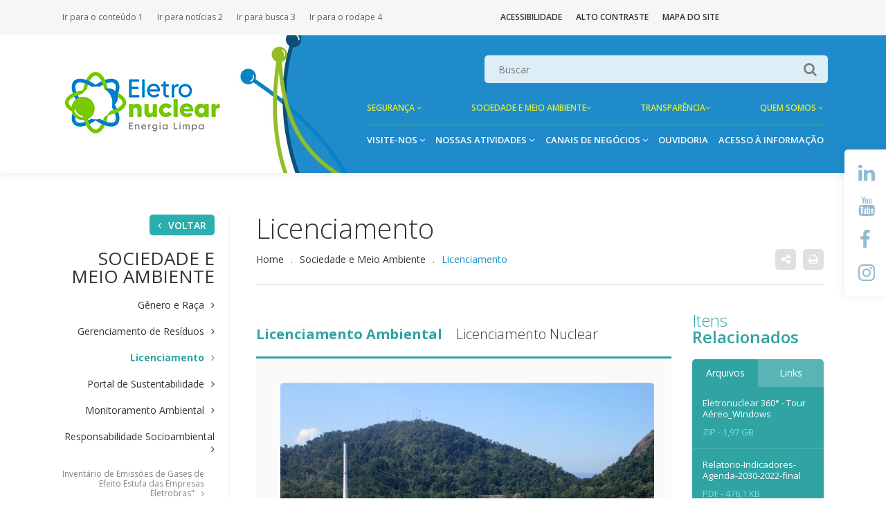

--- FILE ---
content_type: text/html; charset=utf-8
request_url: https://www.eletronuclear.gov.br/Sociedade-e-Meio-Ambiente/Paginas/Licenciamento.aspx
body_size: 46183
content:

<!DOCTYPE html PUBLIC "-//W3C//DTD XHTML 1.0 Strict//EN" "http://www.w3.org/TR/xhtml1/DTD/xhtml1-strict.dtd">
<html dir="ltr" lang="pt-BR">
    
    <head><meta http-equiv="X-UA-Compatible" content="IE=10" /><meta name="GENERATOR" content="Microsoft SharePoint" /><meta http-equiv="Content-type" content="text/html; charset=utf-8" /><meta http-equiv="Expires" content="0" /><meta name="viewport" content="width=device-width, initial-scale=1" /><meta property="creator.productor" content="http://estruturaorganizacional.dados.gov.br/id/unidade-organizacional/60609" /><meta name="msapplication-TileImage" content="/_layouts/15/images/SharePointMetroAppTile.png" /><meta name="msapplication-TileColor" content="#0072C6" /><title>
	
            
            
            Licenciamento
            
        
</title><link rel="stylesheet" type="text/css" href="/_layouts/15/1046/styles/Themable/corev15.css?rev=JSf6ARiC%2Fho64fu4QrNBQQ%3D%3D"/>
<link rel="stylesheet" type="text/css" href="/Style%20Library/css/eletronuclear.css"/>
<link rel="stylesheet" type="text/css" href="/Style%20Library/css/font-awesome.css"/>
<link rel="stylesheet" type="text/css" href="/Style%20Library/css/slick-theme.css"/>
<link rel="stylesheet" type="text/css" href="/Style%20Library/css/slick.min.css"/>
<link rel="stylesheet" type="text/css" href="/Style%20Library/css/jquery.fancybox.min.css"/>
<script type="text/javascript" src="/_layouts/15/init.js?rev=0WPVXXAlL8AI%2BCQOKF%2BLNA%3D%3D"></script>
<script type="text/javascript" src="/ScriptResource.axd?d=cvnxD3gIdeHpX_TOgQGQJqevdb2GhIYh1ef35ZPOn5rdrtZqnmC3kVmx7K6tNEWz3uIEPFzTAD6UBLrr-XjWvSFH_JYvRf5lVD-zpWpN0s0o1NKrdvmLxRzLxQS_TA4x1NSRqWOgftuVSjqK4cwOhMQK67WlnlscWL6dFLMfdxnuq5O7sqLFKXRG4GOKkezt0&amp;t=5c0e0825"></script>
<script type="text/javascript" src="/_layouts/15/blank.js?rev=ZaOXZEobVwykPO9g8hq%2F8A%3D%3D"></script>
<script type="text/javascript" src="/ScriptResource.axd?d=SasXWLuBI4zKvjtlq1_OmerCji6puE_Uqb51c5U31McnHE77Ow3AQBkT27b16bQzCV6mmWXetjhM-WTwTX6RidtsWrXnNNLSKD94o6xLUDOCPDwaUb4WynWYV6wfeFL1rKe5R0bNZyzH7ZdIUjy-fd6FRehF3GwZeKdSP0xGr1RtqDyAtE8MV-vi07Dh9OSP0&amp;t=5c0e0825"></script>
<script type="text/javascript">RegisterSod("initstrings.js", "\u002f_layouts\u002f15\u002f1046\u002finitstrings.js?rev=fFErbJqzc99kPahLoMB1Yg\u00253D\u00253D");</script>
<script type="text/javascript">RegisterSod("strings.js", "\u002f_layouts\u002f15\u002f1046\u002fstrings.js?rev=InKSbfr\u00252Fx7sRR\u00252FzJxazWwQ\u00253D\u00253D");RegisterSodDep("strings.js", "initstrings.js");</script>
<script type="text/javascript">RegisterSod("sp.init.js", "\u002f_layouts\u002f15\u002fsp.init.js?rev=jvJC3Kl5gbORaLtf7kxULQ\u00253D\u00253D");</script>
<script type="text/javascript">RegisterSod("sp.res.resx", "\u002f_layouts\u002f15\u002fScriptResx.ashx?culture=pt\u00252Dbr\u0026name=SP\u00252ERes\u0026rev=BepSmKYu4HnHfpuQpacUOQ\u00253D\u00253D");</script>
<script type="text/javascript">RegisterSod("sp.ui.dialog.js", "\u002f_layouts\u002f15\u002fsp.ui.dialog.js?rev=3Oh2QbaaiXSb7ldu2zd6QQ\u00253D\u00253D");RegisterSodDep("sp.ui.dialog.js", "sp.init.js");RegisterSodDep("sp.ui.dialog.js", "sp.res.resx");</script>
<script type="text/javascript">RegisterSod("core.js", "\u002f_layouts\u002f15\u002fcore.js?rev=BoOTONqXW5dYCwvqGhdhCw\u00253D\u00253D");RegisterSodDep("core.js", "strings.js");</script>
<script type="text/javascript">RegisterSod("menu.js", "\u002f_layouts\u002f15\u002fmenu.js?rev=cXv35JACAh0ZCqUwKU592w\u00253D\u00253D");</script>
<script type="text/javascript">RegisterSod("mQuery.js", "\u002f_layouts\u002f15\u002fmquery.js?rev=VYAJYBo5H8I3gVSL3MzD6A\u00253D\u00253D");</script>
<script type="text/javascript">RegisterSod("callout.js", "\u002f_layouts\u002f15\u002fcallout.js?rev=ryx2n4ePkYj1\u00252FALmcsXZfA\u00253D\u00253D");RegisterSodDep("callout.js", "strings.js");RegisterSodDep("callout.js", "mQuery.js");RegisterSodDep("callout.js", "core.js");</script>
<script type="text/javascript">RegisterSod("clienttemplates.js", "\u002f_layouts\u002f15\u002fclienttemplates.js?rev=0z4Tb4hOOcK5wjxH5p1xVg\u00253D\u00253D");RegisterSodDep("clienttemplates.js", "initstrings.js");</script>
<script type="text/javascript">RegisterSod("sharing.js", "\u002f_layouts\u002f15\u002fsharing.js?rev=XxxHIxIIc8BsW9ikVc6dgA\u00253D\u00253D");RegisterSodDep("sharing.js", "strings.js");RegisterSodDep("sharing.js", "mQuery.js");RegisterSodDep("sharing.js", "clienttemplates.js");RegisterSodDep("sharing.js", "core.js");</script>
<script type="text/javascript">RegisterSod("suitelinks.js", "\u002f_layouts\u002f15\u002fsuitelinks.js?rev=REwVU5jSsadDdOZlCx4wpA\u00253D\u00253D");RegisterSodDep("suitelinks.js", "strings.js");RegisterSodDep("suitelinks.js", "core.js");</script>
<script type="text/javascript">RegisterSod("sp.runtime.js", "\u002f_layouts\u002f15\u002fsp.runtime.js?rev=5f2WkYJoaxlIRdwUeg4WEg\u00253D\u00253D");RegisterSodDep("sp.runtime.js", "sp.res.resx");</script>
<script type="text/javascript">RegisterSod("sp.js", "\u002f_layouts\u002f15\u002fsp.js?rev=yFK17w2Dmvg\u00252F3QQJr\u00252BIVXg\u00253D\u00253D");RegisterSodDep("sp.js", "sp.runtime.js");RegisterSodDep("sp.js", "sp.ui.dialog.js");RegisterSodDep("sp.js", "sp.res.resx");</script>
<script type="text/javascript">RegisterSod("userprofile", "\u002f_layouts\u002f15\u002fsp.userprofiles.js?rev=p5tCOm\u00252FlHUwcfll7W3pKNw\u00253D\u00253D");RegisterSodDep("userprofile", "sp.runtime.js");</script>
<script type="text/javascript">RegisterSod("followingcommon.js", "\u002f_layouts\u002f15\u002ffollowingcommon.js?rev=jWqEDmcjCSPmnQw2ZIfItQ\u00253D\u00253D");RegisterSodDep("followingcommon.js", "strings.js");RegisterSodDep("followingcommon.js", "sp.js");RegisterSodDep("followingcommon.js", "userprofile");RegisterSodDep("followingcommon.js", "core.js");RegisterSodDep("followingcommon.js", "mQuery.js");</script>
<script type="text/javascript">RegisterSod("profilebrowserscriptres.resx", "\u002f_layouts\u002f15\u002fScriptResx.ashx?culture=pt\u00252Dbr\u0026name=ProfileBrowserScriptRes\u0026rev=VsKEZX2mi3XKExO8VlOsSw\u00253D\u00253D");</script>
<script type="text/javascript">RegisterSod("sp.ui.mysitecommon.js", "\u002f_layouts\u002f15\u002fsp.ui.mysitecommon.js?rev=Ua8qmZSU9nyf53S7PEyJwQ\u00253D\u00253D");RegisterSodDep("sp.ui.mysitecommon.js", "sp.init.js");RegisterSodDep("sp.ui.mysitecommon.js", "sp.runtime.js");RegisterSodDep("sp.ui.mysitecommon.js", "userprofile");RegisterSodDep("sp.ui.mysitecommon.js", "profilebrowserscriptres.resx");</script>
<script type="text/javascript">RegisterSod("browserScript", "\u002f_layouts\u002f15\u002fie55up.js?rev=ypR\u00252FzpJuE7bcLEAVduzBZA\u00253D\u00253D");RegisterSodDep("browserScript", "strings.js");</script>
<script type="text/javascript">RegisterSod("inplview", "\u002f_layouts\u002f15\u002finplview.js?rev=iMf5THfqukSYut7sl9HwUg\u00253D\u00253D");RegisterSodDep("inplview", "strings.js");RegisterSodDep("inplview", "core.js");RegisterSodDep("inplview", "sp.js");</script>
<link type="text/xml" rel="alternate" href="/Sociedade-e-Meio-Ambiente/_vti_bin/spsdisco.aspx" />
        
            
            
            
            
            
        
        <link rel="canonical" href="https://www.eletronuclear.gov.br:443/Sociedade-e-Meio-Ambiente/Paginas/Licenciamento.aspx" />
        <link rel="shortcut icon" href="/Style%20Library/Images/favicon.ico" type="image/vnd.microsoft.icon" id="favicon" />

		<!-- Analytics-->
		<script type="text/javascript">//<![CDATA[	
		  var _gaq = _gaq || [];
		  _gaq.push(['_setAccount', 'UA-121797156-1']);
		  _gaq.push(['_trackPageview']);	
		  (function() {
		    var ga = document.createElement('script'); ga.type = 'text/javascript'; ga.async = true;
		    ga.src = ('https:' == document.location.protocol ? 'https://ssl' : 'http://www') + '.google-analytics.com/ga.js';
		    var s = document.getElementsByTagName('script')[0]; s.parentNode.insertBefore(ga, s);
		  })();	
		//]]></script>
		<!-- Fim Analytics -->		

	<!-- Facebook Pixel Code -->
	<script>//<![CDATA[
	!function(f,b,e,v,n,t,s)
	{if(f.fbq)return;n=f.fbq=function(){n.callMethod?
	n.callMethod.apply(n,arguments):n.queue.push(arguments)};
	if(!f._fbq)f._fbq=n;n.push=n;n.loaded=!0;n.version='2.0';
	n.queue=[];t=b.createElement(e);t.async=!0;
	t.src=v;s=b.getElementsByTagName(e)[0];
	s.parentNode.insertBefore(t,s)}(window,document,'script',
	'https://connect.facebook.net/en_US/fbevents.js');
	fbq('init', '460832304770947');
	fbq('track', 'PageView');
	//]]></script>
	<noscript>
	<img height="1" width="1" src="https://www.facebook.com/tr?id=460832304770947&amp;ev=PageView  &amp;noscript=1" />
	</noscript>
	<!-- End Facebook Pixel Code -->	
        
        <!-- Idioma -->
        <script type="text/javascript">//<![CDATA[
		function googleTranslateElementInit() 
		{
			 new google.translate.TranslateElement({
			 pageLanguage: 'pt',
			 autoDisplay: false,
			 includedLanguages: 'pt,de,es,fr,en,ja,zh-CN',
			 layout: google.translate.TranslateElement.InlineLayout.SIMPLE
			 },
			 'google_translate_element');
		}		
		
        //]]></script>
        <script type="text/javascript" src="https://translate.google.com/translate_a/element.js?cb=googleTranslateElementInit">//<![CDATA[
        //]]></script>
        <!-- Idioma -->
        <script type="text/javascript" src="/Style Library/js/jquery.js">//<![CDATA[
        
        //]]></script>
        <script type="text/javascript" src="/Style Library/js/slick.min.js">//<![CDATA[
        
        //]]></script>
        <script type="text/javascript" src="/Style Library/js/main.js">//<![CDATA[
        
        //]]></script>
        <script type="text/javascript" src="/Style Library/js/materialize.min.js">//<![CDATA[
        
        //]]></script>
        <script type="text/javascript" src="/Style Library/js/jquery.fancybox.min.js">//<![CDATA[
        
        //]]></script>
<![CDATA[ [if IE 9] ]]>        <style type="text/css">//<![CDATA[
    .ms-core-animation-transparent
    {
        opacity:0;
    }
    .ms-isBot .ms-core-animation-transparent
    {
        opacity:1;
    }
    
        
        
        
        
        
        //]]></style>
<![CDATA[ [endif] ]]>        <!--[if lte IE 8]>
    <style type="text/css">//<![CDATA[
    .ms-core-animation-transparent,
    .ms-core-animation-transparent img
    {
       -ms-filter:"alpha(opacity=0)";
    }
    .ms-isBot .ms-core-animation-transparent,
    .ms-isBot .ms-core-animation-transparent img
    {
       -ms-filter:"";
    }
    //]]></style>
    <![endif]-->
        <script type="text/javascript">//<![CDATA[
        var g_pageLoadAnimationParams = { elementSlideIn : "sideNavBox", elementSlideInPhase2 : "contentBox" };
    
        
        
        
        
        
        //]]></script>
        </head>
    <body onhashchange="if (typeof(_spBodyOnHashChange) != 'undefined') _spBodyOnHashChange();"><form method="post" action="./Licenciamento.aspx" onsubmit="javascript:return WebForm_OnSubmit();" id="aspnetForm">
<div class="aspNetHidden">
<input type="hidden" name="_wpcmWpid" id="_wpcmWpid" value="" />
<input type="hidden" name="wpcmVal" id="wpcmVal" value="" />
<input type="hidden" name="MSOWebPartPage_PostbackSource" id="MSOWebPartPage_PostbackSource" value="" />
<input type="hidden" name="MSOTlPn_SelectedWpId" id="MSOTlPn_SelectedWpId" value="" />
<input type="hidden" name="MSOTlPn_View" id="MSOTlPn_View" value="0" />
<input type="hidden" name="MSOTlPn_ShowSettings" id="MSOTlPn_ShowSettings" value="False" />
<input type="hidden" name="MSOGallery_SelectedLibrary" id="MSOGallery_SelectedLibrary" value="" />
<input type="hidden" name="MSOGallery_FilterString" id="MSOGallery_FilterString" value="" />
<input type="hidden" name="MSOTlPn_Button" id="MSOTlPn_Button" value="none" />
<input type="hidden" name="__EVENTTARGET" id="__EVENTTARGET" value="" />
<input type="hidden" name="__EVENTARGUMENT" id="__EVENTARGUMENT" value="" />
<input type="hidden" name="__REQUESTDIGEST" id="__REQUESTDIGEST" value="noDigest" />
<input type="hidden" name="MSOSPWebPartManager_DisplayModeName" id="MSOSPWebPartManager_DisplayModeName" value="Browse" />
<input type="hidden" name="MSOSPWebPartManager_ExitingDesignMode" id="MSOSPWebPartManager_ExitingDesignMode" value="false" />
<input type="hidden" name="MSOWebPartPage_Shared" id="MSOWebPartPage_Shared" value="" />
<input type="hidden" name="MSOLayout_LayoutChanges" id="MSOLayout_LayoutChanges" value="" />
<input type="hidden" name="MSOLayout_InDesignMode" id="MSOLayout_InDesignMode" value="" />
<input type="hidden" name="_wpSelected" id="_wpSelected" value="" />
<input type="hidden" name="_wzSelected" id="_wzSelected" value="" />
<input type="hidden" name="MSOSPWebPartManager_OldDisplayModeName" id="MSOSPWebPartManager_OldDisplayModeName" value="Browse" />
<input type="hidden" name="MSOSPWebPartManager_StartWebPartEditingName" id="MSOSPWebPartManager_StartWebPartEditingName" value="false" />
<input type="hidden" name="MSOSPWebPartManager_EndWebPartEditing" id="MSOSPWebPartManager_EndWebPartEditing" value="false" />
<input type="hidden" name="__VIEWSTATE" id="__VIEWSTATE" value="/[base64]/[base64]/[base64]/eE=" />
</div>

<script type="text/javascript">
//<![CDATA[
var theForm = document.forms['aspnetForm'];
if (!theForm) {
    theForm = document.aspnetForm;
}
function __doPostBack(eventTarget, eventArgument) {
    if (!theForm.onsubmit || (theForm.onsubmit() != false)) {
        theForm.__EVENTTARGET.value = eventTarget;
        theForm.__EVENTARGUMENT.value = eventArgument;
        theForm.submit();
    }
}
//]]>
</script>


<script src="/WebResource.axd?d=zrC0IuLuGy8PlFK4klBjsUM2T52LG1bbgV7QxaSu8ymPR-LGcvowmQ6e8V4xK2vTEE3bFHX41Tevoxv76pLzdY3zNQ7sso0cbRd4WHKMhO81&amp;t=638901428248157332" type="text/javascript"></script>


<script type="text/javascript">
//<![CDATA[
var MSOWebPartPageFormName = 'aspnetForm';
var g_presenceEnabled = true;
var g_wsaEnabled = false;
var g_wsaQoSEnabled = false;
var g_wsaQoSDataPoints = [];
var g_wsaLCID = 1046;
var g_wsaListTemplateId = 850;
var g_wsaSiteTemplateId = 'CMSPUBLISHING#0';
var _fV4UI=true;var _spPageContextInfo = {webServerRelativeUrl: "\u002fSociedade-e-Meio-Ambiente", webAbsoluteUrl: "https:\u002f\u002fwww.eletronuclear.gov.br\u002fSociedade-e-Meio-Ambiente", siteAbsoluteUrl: "https:\u002f\u002fwww.eletronuclear.gov.br", serverRequestPath: "\u002fSociedade-e-Meio-Ambiente\u002fPaginas\u002fLicenciamento.aspx", layoutsUrl: "_layouts\u002f15", webTitle: "Sociedade e Meio Ambiente", webTemplate: "39", tenantAppVersion: "0", isAppWeb: false, Has2019Era: true, webLogoUrl: "\u002fPublishingImages\u002fmaster\u002flogotipo.png", webLanguage: 1046, currentLanguage: 1046, currentUICultureName: "pt-BR", currentCultureName: "pt-BR", clientServerTimeDelta: new Date("2026-01-31T23:15:24.3808238Z") - new Date(), siteClientTag: "3510$$15.0.5545.1000", crossDomainPhotosEnabled:false, webUIVersion:15, webPermMasks:{High:16,Low:196673},pageListId:"{943b7127-e3e1-426e-9de7-4db4985d4008}",pageItemId:3, pagePersonalizationScope:1, alertsEnabled:true, customMarkupInCalculatedFieldDisabled: true, siteServerRelativeUrl: "\u002f", allowSilverlightPrompt:'True'};var L_Menu_BaseUrl="/Sociedade-e-Meio-Ambiente";
var L_Menu_LCID="1046";
var L_Menu_SiteTheme="null";
document.onreadystatechange=fnRemoveAllStatus; function fnRemoveAllStatus(){removeAllStatus(true)};var _spWebPartComponents = new Object();//]]>
</script>

<script src="/_layouts/15/blank.js?rev=ZaOXZEobVwykPO9g8hq%2F8A%3D%3D" type="text/javascript"></script>
<script type="text/javascript">
//<![CDATA[
(function(){

        if (typeof(_spBodyOnLoadFunctions) === 'undefined' || _spBodyOnLoadFunctions === null) {
            return;
        }
        _spBodyOnLoadFunctions.push(function() 
        {
          ExecuteOrDelayUntilScriptLoaded(
            function()
            {
              var pairs = SP.ScriptHelpers.getDocumentQueryPairs();
              var followDoc, itemId, listId, docName;
              for (var key in pairs)
              {
                if(key.toLowerCase() == 'followdocument') 
                  followDoc = pairs[key];
                else if(key.toLowerCase() == 'itemid') 
                  itemId = pairs[key];
                else if(key.toLowerCase() == 'listid') 
                  listId = pairs[key];
                else if(key.toLowerCase() == 'docname') 
                  docName = decodeURI(pairs[key]);
              } 

              if(followDoc != null && followDoc == '1' && listId!=null && itemId != null && docName != null)
              {
                SP.SOD.executeFunc('followingcommon.js', 'FollowDocumentFromEmail', function() 
                { 
                  FollowDocumentFromEmail(itemId, listId, docName);
                });
              }

            }, 'SP.init.js');

        });
    })();(function(){

        if (typeof(_spBodyOnLoadFunctions) === 'undefined' || _spBodyOnLoadFunctions === null) {
            return;
        }
        _spBodyOnLoadFunctions.push(function() {

            if (typeof(SPClientTemplates) === 'undefined' || SPClientTemplates === null || (typeof(APD_InAssetPicker) === 'function' && APD_InAssetPicker())) {
                return;
            }

            var renderFollowFooter = function(renderCtx,  calloutActionMenu)
            {
                if (renderCtx.ListTemplateType == 700) 
                    myDocsActionsMenuPopulator(renderCtx, calloutActionMenu);
                else
                    CalloutOnPostRenderTemplate(renderCtx, calloutActionMenu);

                var listItem = renderCtx.CurrentItem;
                if (typeof(listItem) === 'undefined' || listItem === null) {
                    return;
                }
                if (listItem.FSObjType == 0) {
                    calloutActionMenu.addAction(new CalloutAction({
                        text: Strings.STS.L_CalloutFollowAction,
                        tooltip: Strings.STS.L_CalloutFollowAction_Tooltip,
                        onClickCallback: function (calloutActionClickEvent, calloutAction) {
                            var callout = GetCalloutFromRenderCtx(renderCtx);
                            if (!(typeof(callout) === 'undefined' || callout === null))
                                callout.close();
                            SP.SOD.executeFunc('followingcommon.js', 'FollowSelectedDocument', function() { FollowSelectedDocument(renderCtx); });
                        }
                    }));
                }
            };

            var registerOverride = function(id) {
                var followingOverridePostRenderCtx = {};
                followingOverridePostRenderCtx.BaseViewID = 'Callout';
                followingOverridePostRenderCtx.ListTemplateType = id;
                followingOverridePostRenderCtx.Templates = {};
                followingOverridePostRenderCtx.Templates.Footer = function(renderCtx) {
                    var  renderECB;
                    if (typeof(isSharedWithMeView) === 'undefined' || isSharedWithMeView === null) {
                        renderECB = true;
                    } else {
                        var viewCtx = getViewCtxFromCalloutCtx(renderCtx);
                        renderECB = !isSharedWithMeView(viewCtx);
                    }
                    return CalloutRenderFooterTemplate(renderCtx, renderFollowFooter, renderECB);
                };
                SPClientTemplates.TemplateManager.RegisterTemplateOverrides(followingOverridePostRenderCtx);
            }
            registerOverride(101);
            registerOverride(700);
        });
    })();if (typeof(DeferWebFormInitCallback) == 'function') DeferWebFormInitCallback();function WebForm_OnSubmit() {
UpdateFormDigest('\u002fSociedade-e-Meio-Ambiente', 1440000);if (typeof(_spFormOnSubmitWrapper) != 'undefined') {return _spFormOnSubmitWrapper();} else {return true;};
return true;
}
//]]>
</script>

<div class="aspNetHidden">

	<input type="hidden" name="__VIEWSTATEGENERATOR" id="__VIEWSTATEGENERATOR" value="BAB98CB3" />
</div>
        <div id="imgPrefetch" style="display:none">
<img src="/Style%20Library/Images/favicon.ico?rev=23" />
</div>

        <noscript><div class='noindex'>Você talvez esteja tentando acessar este site de um navegador seguro no servidor. Habilite os scripts e recarregue esta página.</div></noscript>
        
        <script type="text/javascript">//<![CDATA[ var submitHook = function () { return false; }; theForm._spOldSubmit = theForm.submit; theForm.submit = function () { if (!submitHook()) { this._spOldSubmit(); } }; 
        
        
        
        
        
        //]]></script>
        
        <script type="text/javascript">
//<![CDATA[
Sys.WebForms.PageRequestManager._initialize('ctl00$ScriptManager', 'aspnetForm', [], [], [], 90, 'ctl00');
//]]>
</script>

        <span id="DeltaDelegateControls">
        
        
        </span>
        <div id="TurnOnAccessibility" style="display:none" class="s4-notdlg noindex">
            <a id="linkTurnOnAcc" href="#" class="ms-TurnOnAcc" onclick="SetIsAccessibilityFeatureEnabled(true);UpdateAccessibilityUI();document.getElementById('linkTurnOffAcc').focus();return false;">
                Ativar o modo mais acessível
            </a>
        </div>
        <div id="TurnOffAccessibility" style="display:none" class="s4-notdlg noindex">
            <a id="linkTurnOffAcc" href="#" class="ms-TurnOffAcc" onclick="SetIsAccessibilityFeatureEnabled(false);UpdateAccessibilityUI();document.getElementById('linkTurnOnAcc').focus();return false;">
                Desativar o modo mais acessível
            </a>
        </div>
        <div class="s4-notdlg s4-skipribbonshortcut noindex">
            <a href="javascript:;" onclick="document.getElementById(&#39;startNavigation&#39;).focus();" class="ms-SkiptoNavigation" accesskey="Y">
                Comando para Ignorar Faixa de Opções
            </a>
        </div>
        <div class="s4-notdlg noindex">
            <a href="javascript:;" onclick="document.getElementById(&#39;mainContent&#39;).focus();" class="ms-SkiptoMainContent" accesskey="X">
                Ir para o conteúdo principal
            </a>
        </div>
        <div id="TurnOffAnimation" style="display:none;" class="s4-notdlg noindex">
            <a id="linkTurnOffAnimation" href="#" class="ms-accessible ms-acc-button" onclick="ToggleAnimationStatus();return false;">
                Desligar Animações
            </a>
        </div>
        <div id="TurnOnAnimation" style="display:none;" class="s4-notdlg noindex">
            <a id="linkTurnOnAnimation" href="#" class="ms-accessible ms-acc-button" onclick="ToggleAnimationStatus();return false;">
                Ligar Animações
            </a>
        </div>
        <a id="HiddenAnchor" href="javascript:;" style="display:none;">
        </a>
        <div id="ms-hcTest">
        </div>
        <div id="ms-designer-ribbon">
            <div>
	
	<div id="s4-ribbonrow" style="visibility:hidden;display:none"></div>

</div>


            
        </div>

        <!-- Tirei aqui -->

            
            
            
            <div id="ctl00_g_bce3f001_e3be_422d_85d5_d9b402fcf69d" __MarkupType="vsattributemarkup" __WebPartId="{bce3f001-e3be-422d-85d5-d9b402fcf69d}" WebPart="true" IsClosed="false">
	

<!-- Governo e acessibilidade  -->
<div class='barra-acess'><div class='center'><ul class='ba-1'><a accesskey='1' href='/Paginas/default.aspx#ctl00_g_a6098a06_f8f9_41e5_ae56_fbb47208eeec'><li>Ir para o conteúdo 1</li></a><a accesskey='1' href='/Paginas/default.aspx#ctl00_g_6ae27488_ff18_4581_8acb_3b26e8c7275b'><li>Ir para notícias 2</li></a><a accesskey='1' href='/_layouts/15/osssearchresults.aspx?k=Eletronuclear'><li>Ir para busca 3</li></a><a accesskey='1' href='/Paginas/default.aspx#ctl00_g_0e72000b_f5c0_47f8_a9fb_35da71f920c4'><li>Ir para o rodape 4</li></a></ul><ul class='ba-2'><li><a href='/Paginas/Acessibilidade.aspx' class='semMarca acessibilidade'>acessibilidade</a></li><li><a href='#' class='semMarca contraste'>alto contraste</a></li><li><a href='/Paginas/default.aspx#ctl00_g_0e72000b_f5c0_47f8_a9fb_35da71f920c4' class='semMarca'>mapa do site</a></li><li></li></ul><div id='google_translate_element'></div></div></div>

<!-- redes sociais lateral -->
<div class='fix-rs' id='redessociais' runat='server'><a href='https://www.linkedin.com/company/74109/	' target='_blank'><i class='fa fa-linkedin' aria-hidden='true'></i></a><a href='https://www.youtube.com/user/Eletronuclear01	' target='_blank'><i class='fa fa-youtube' aria-hidden='true'></i></a><a href='https://www.facebook.com/eletrobraseletronuclear' target='_blank'><i class='fa fa-facebook' aria-hidden='true'></i></a><a href='https://www.instagram.com/eletronuclear/' target='_blank'><i class='fa fa-instagram' aria-hidden='true'></i></a></div>

<!-- topo e menu  -->
<header class="toposite clearfix">
    <div class="center ">

        <!-- topo mobile -->
        <div class="alignmobile">
            <!-- btn abrir buscar mobile -->
            <div class="btnbuscarmobile fa fa-search"></div>
            <!-- logo -->
            <a href="/">
                <img src="/PublishingImages/master/logotipo.png" id="ctl00_g_bce3f001_e3be_422d_85d5_d9b402fcf69d_logoSite" class="logoprincipal" /></a>

            <!-- menu mobile  -->
            <!-- menu mobile  --><div class='menumobile'><div class='ab-menumobile btn-mm fa fa-bars'></div><div class='content-mm'><div class='btnfecharmenu ab-menumobile'><i class='fa fa-times' aria-hidden='true'></i></div><nav class='navmobile'><ul><li><span>Segurança</span><div><a href='/Seguranca/Paginas/Cultura-de-Seguranca.aspx'><i class='fa fa-angle-right' aria-hidden='true'></i>Cultura de segurança</a><a href='/Seguranca/Paginas/Defesa-em-Profundidade.aspx'><i class='fa fa-angle-right' aria-hidden='true'></i>Defesa em profundidade</a><a href='/Seguranca/Paginas/Plano-de-Emergencia.aspx'><i class='fa fa-angle-right' aria-hidden='true'></i>Plano de emergência</a><a href='/Seguranca/Paginas/Politica-de-Seguranca-Nuclear.aspx'><i class='fa fa-angle-right' aria-hidden='true'></i>Política de segurança nuclear</a><a href='/Seguranca/Paginas/Seguranca-Nuclear.aspx'><i class='fa fa-angle-right' aria-hidden='true'></i>Segurança nuclear</a><a href='/Seguranca/Paginas/Tecnologia.aspx'><i class='fa fa-angle-right' aria-hidden='true'></i>Tecnologia</a></div></li><li><span>Sociedade e Meio Ambiente</span><div><a href='/Sociedade-e-Meio-Ambiente/Paginas/Genero-e-Raca.aspx'><i class='fa fa-angle-right' aria-hidden='true'></i>Gênero e Raça</a><a href='/Sociedade-e-Meio-Ambiente/Espaco-do-Conhecimento/Paginas/Energia-e-Sa%C3%BAde.aspx'><i class='fa fa-angle-right' aria-hidden='true'></i>Energia e Saúde</a><a href='/Sociedade-e-Meio-Ambiente/Paginas/Gerenciamento-de-residuos.aspx'><i class='fa fa-angle-right' aria-hidden='true'></i>Gerenciamento de resíduos</a><a href='/Sociedade-e-Meio-Ambiente/Paginas/Licenciamento.aspx'><i class='fa fa-angle-right' aria-hidden='true'></i>Licenciamento</a><a href='/Sociedade-e-Meio-Ambiente/Paginas/Monitoramento-Ambiental.aspx'><i class='fa fa-angle-right' aria-hidden='true'></i>Monitoramento Ambiental</a><a href='/Sociedade-e-Meio-Ambiente/Paginas/Responsabilidade-Socioambiental.aspx'><i class='fa fa-angle-right' aria-hidden='true'></i>Responsabilidade Socioambiental</a><a href='/Sociedade-e-Meio-Ambiente/Paginas/Projeto-POMAR.aspx'><i class='fa fa-angle-right' aria-hidden='true'></i>Projeto POMAR</a><a href='/Sociedade-e-Meio-Ambiente/Paginas/Tartaruga-Viva.aspx'><i class='fa fa-angle-right' aria-hidden='true'></i>Tartaruga Viva</a><a href='/Sociedade-e-Meio-Ambiente/Paginas/Saude.aspx'><i class='fa fa-angle-right' aria-hidden='true'></i>Saúde</a><a href='/Sociedade-e-Meio-Ambiente/Paginas/Educacao.aspx'><i class='fa fa-angle-right' aria-hidden='true'></i>Educação</a><a href='/Sociedade-e-Meio-Ambiente/Paginas/Inclusao-social.aspx'><i class='fa fa-angle-right' aria-hidden='true'></i>Inclusão Social</a><a href='/Sociedade-e-Meio-Ambiente/Paginas/Cultura-e-patrimonio-historico.aspx'><i class='fa fa-angle-right' aria-hidden='true'></i>Cultura e Patrimônio Histórico</a><a href='/Sociedade-e-Meio-Ambiente/Paginas/Seguranca-publica.aspx'><i class='fa fa-angle-right' aria-hidden='true'></i>Segurança Pública</a><a href='/Sociedade-e-Meio-Ambiente/Paginas/Seriedade-na-informacao.aspx'><i class='fa fa-angle-right' aria-hidden='true'></i>Seriedade na Informação</a></div></li><li><span>Imprensa e Mídias</span></li><li><span>Quem Somos</span><div><a href='https://www.eletronuclear.gov.br/Quem-Somos/Paginas/A-Eletronuclear.aspx'><i class='fa fa-angle-right' aria-hidden='true'></i>A Eletronuclear</a><a href='https://www.eletronuclear.gov.br/Quem-Somos/Governanca'><i class='fa fa-angle-right' aria-hidden='true'></i>Governança </a><a href='/Imprensa-e-Midias/Paginas/default.aspx'><i class='fa fa-angle-right' aria-hidden='true'></i>Imprensa e Mídia</a><a href='/Quem-Somos/Paginas/Perguntas-Frequentes.aspx'><i class='fa fa-angle-right' aria-hidden='true'></i>Perguntas Frequentes</a><a href='/Quem-Somos/Paginas/Plano-Medico-Assistencial.aspx'><i class='fa fa-angle-right' aria-hidden='true'></i>Plano Médico Assistencial</a><a href='/Quem-Somos/Governanca/Paginas/Governanca-Diretoria-Conselhos-e-Comites.aspx'><i class='fa fa-angle-right' aria-hidden='true'></i>Governança Diretoria Conselhos e Comitês</a><a href='/Sociedade-e-Meio-Ambiente/Paginas/Portal-de-Sustentabilidade.aspx'><i class='fa fa-angle-right' aria-hidden='true'></i>Portal de Sustentabilidade</a><a href='/Quem-Somos/Carreiras/Paginas/default.aspx'><i class='fa fa-angle-right' aria-hidden='true'></i>Carreiras </a><a href='https://www.eletronuclear.gov.br/Quem-Somos/Governanca/Paginas/Programa-de-Integridade.aspx'><i class='fa fa-angle-right' aria-hidden='true'></i>Compliance</a><a href='/Quem-Somos/Governanca/Paginas/PlanejamentoEstrategico.aspx'><i class='fa fa-angle-right' aria-hidden='true'></i>Planejamento Estratégico</a></div></li><li><span>VISITE-NOS</span><div><a href='/Visite-nos/Paginas/Agende-Sua-Visita.aspx'><i class='fa fa-angle-right' aria-hidden='true'></i>Observatório Nuclear</a><a href='/Visite-nos/Paginas/Agende-Sua-Visita-Trilha-Pora.aspx'><i class='fa fa-angle-right' aria-hidden='true'></i>Visita Trilha Pora</a></div></li><li><span>Nossas Atividades</span><div><a href='/Nossas-Atividades/Paginas/Angra-1.aspx'><i class='fa fa-angle-right' aria-hidden='true'></i>Angra 1</a><a href='/Nossas-Atividades/Paginas/Angra-2.aspx'><i class='fa fa-angle-right' aria-hidden='true'></i>Angra 2</a><a href='/Nossas-Atividades/Paginas/Angra-3.aspx'><i class='fa fa-angle-right' aria-hidden='true'></i>Angra 3</a></div></li><li><span>Canais de Negócios</span><div><a href='/Canais-de-Negocios/Paginas/Novos-Empreendimentos.aspx''><i class='fa fa-angle-right' aria-hidden='true'></i>Novos empreendimentos</a><a href='/Acesso-a-Informacao/Paginas/transparencia-e-prestacao-de-contas.aspx''><i class='fa fa-angle-right' aria-hidden='true'></i>Transparência e Prestação de Contas</a><a href='/Canais-de-Negocios/Paginas/Processo-de-Contas.aspx''><i class='fa fa-angle-right' aria-hidden='true'></i>Processo de contas</a><a href='/Canais-de-Negocios/Paginas/Patrocinios.aspx''><i class='fa fa-angle-right' aria-hidden='true'></i>Patrocínios</a><a href='/Canais-de-Negocios/Paginas/Politicas-Empresariais.aspx''><i class='fa fa-angle-right' aria-hidden='true'></i>Políticas Empresariais</a><a href='/Canais-de-Negocios/Paginas/Comercializacao.aspx''><i class='fa fa-angle-right' aria-hidden='true'></i>Comercialização</a><a href='/Canais-de-Negocios/Licitacoes/Paginas/default.aspx''><i class='fa fa-angle-right' aria-hidden='true'></i>Licitações e Contratos</a><a href='/Canais-de-Negocios/Licitacoes/Paginas/FornecedoreseSancoes.aspx''><i class='fa fa-angle-right' aria-hidden='true'></i>Fornecedores e Sanções Administrativas</a></div></li><li><a href='/Ouvidoria/Paginas/default.aspx'>Ouvidoria</a></li><li><span>Acesso à Informação</span><div><a href='/Acesso-a-Informacao/Paginas/Institucional.aspx'><i class='fa fa-angle-right' aria-hidden='true'></i>Institucional</a><a href='https://www.eletronuclear.gov.br/Quem-Somos/Governanca/Paginas/Acoes-E-Programas.aspx'><i class='fa fa-angle-right' aria-hidden='true'></i>Ações e programas</a><a href='/Acesso-a-Informacao/Paginas/Participacao-Social.aspx'><i class='fa fa-angle-right' aria-hidden='true'></i>Participação Social</a><a href='/Canais-de-Negocios/Paginas/Processo-de-Contas.aspx'><i class='fa fa-angle-right' aria-hidden='true'></i>Auditorias</a><a href='/Acesso-a-Informacao/Paginas/Agenda-da-Diretoria.aspx'><i class='fa fa-angle-right' aria-hidden='true'></i>Agenda da Diretoria.</a><a href='https://www.eletronuclear.gov.br/Acesso-a-Informacao/Paginas/Etica.aspx'><i class='fa fa-angle-right' aria-hidden='true'></i>Etica</a><a href='/Acesso-a-Informacao/Paginas/Convenios.aspx'><i class='fa fa-angle-right' aria-hidden='true'></i>Convênios e Transferências</a><a href='/Acesso-a-Informacao/Paginas/Receitas-e-Despesas.aspx'><i class='fa fa-angle-right' aria-hidden='true'></i>Receitas e Despesas</a><a href='https://www.eletronuclear.gov.br/Canais-de-Negocios/Licitacoes/Paginas/default.aspx'><i class='fa fa-angle-right' aria-hidden='true'></i>Licitações e contratos</a><a href='https://www.eletronuclear.gov.br/Canais-de-Negocios/Licitacoes/Paginas/FornecedoreseSancoes.aspx'><i class='fa fa-angle-right' aria-hidden='true'></i>Fornecedores e Sanções Administrativas</a><a href='/Acesso-a-Informacao/Paginas/Servidores.aspx'><i class='fa fa-angle-right' aria-hidden='true'></i>Servidores</a><a href='/Acesso-a-Informacao/Paginas/Informacoes-classificadas.aspx'><i class='fa fa-angle-right' aria-hidden='true'></i>Informações Classificadas</a><a href='/Acesso-a-Informacao/Paginas/Servico-de-Informacao-ao-Cidadao-da-Eletrobras-Eletronuclear.aspx'><i class='fa fa-angle-right' aria-hidden='true'></i>Serviço de Informação ao Cidadão - SIC</a><a href='/Acesso-a-Informacao/Paginas/Dados-Abertos.aspx'><i class='fa fa-angle-right' aria-hidden='true'></i>Dados Abertos</a><a href='https://www.eletronuclear.gov.br/Paginas/Politica-de-Privacidade.aspx'><i class='fa fa-angle-right' aria-hidden='true'></i>Privacidade </a></div></li></ul></nav></div></div>
        </div>

        <!-- campo de busca -->
        <div class="buscar">
            <i class="fa fa-search" aria-hidden="true"></i>
            <input type="text" id="btnBuscaSite" placeholder="Buscar" />
        </div>

        <!-- menu  -->
        <div class='navstop  clearfix'><nav class='main-nav'><ul><li><span>SEGURANÇA <i class='fa fa-angle-down' aria-hidden='true'></i></span><div class='submenu seguranca'><header><p class='title'><strong>Segurança</strong></p><a href='/Seguranca/Paginas/default.aspx' class='butaoLinks'>Saiba mais</a></header><div class='list-links clearfix'><div class='colum-links'><a href='/Seguranca/Paginas/Cultura-de-Seguranca.aspx'><i class='fa fa-angle-right' aria-hidden='true'></i>Cultura de segurança</a><a href='/Seguranca/Paginas/Defesa-em-Profundidade.aspx'><i class='fa fa-angle-right' aria-hidden='true'></i>Defesa em profundidade</a><a href='/Seguranca/Paginas/Plano-de-Emergencia.aspx'><i class='fa fa-angle-right' aria-hidden='true'></i>Plano de emergência</a></div><div class='colum-links'><a href='/Seguranca/Paginas/Politica-de-Seguranca-Nuclear.aspx'><i class='fa fa-angle-right' aria-hidden='true'></i>Política de segurança nuclear</a><a href='/Seguranca/Paginas/Seguranca-Nuclear.aspx'><i class='fa fa-angle-right' aria-hidden='true'></i>Segurança nuclear</a><a href='/Seguranca/Paginas/Tecnologia.aspx'><i class='fa fa-angle-right' aria-hidden='true'></i>Tecnologia</a></div></div></div></li><li><span>SOCIEDADE E MEIO AMBIENTE<i class='fa fa-angle-down' aria-hidden='true'></i></span><div class='submenu sociaedade'><header><p class='title'><strong>Sociedade e</strong> Meio Ambiente</p><a href='/Sociedade-e-Meio-Ambiente/Paginas/default.aspx' class='butaoLinks'>Saiba mais</a></header><div class='list-links clearfix'><div class='colum-links'><a href='/Sociedade-e-Meio-Ambiente/Paginas/Genero-e-Raca.aspx'><i class='fa fa-angle-right' aria-hidden='true'></i>Gênero e Raça</a><a href='/Sociedade-e-Meio-Ambiente/Espaco-do-Conhecimento/Paginas/Energia-e-Sa%C3%BAde.aspx'><i class='fa fa-angle-right' aria-hidden='true'></i>Energia e Saúde</a><a href='/Sociedade-e-Meio-Ambiente/Paginas/Gerenciamento-de-residuos.aspx'><i class='fa fa-angle-right' aria-hidden='true'></i>Gerenciamento de resíduos</a><a href='/Sociedade-e-Meio-Ambiente/Paginas/Licenciamento.aspx'><i class='fa fa-angle-right' aria-hidden='true'></i>Licenciamento</a><a href='/Sociedade-e-Meio-Ambiente/Paginas/Monitoramento-Ambiental.aspx'><i class='fa fa-angle-right' aria-hidden='true'></i>Monitoramento Ambiental</a><a href='/Sociedade-e-Meio-Ambiente/Paginas/Responsabilidade-Socioambiental.aspx'><i class='fa fa-angle-right' aria-hidden='true'></i>Responsabilidade Socioambiental</a></div><div class='colum-links'><a href='/Sociedade-e-Meio-Ambiente/Paginas/Projeto-POMAR.aspx'><i class='fa fa-angle-right' aria-hidden='true'></i>Projeto POMAR</a><a href='/Sociedade-e-Meio-Ambiente/Paginas/Tartaruga-Viva.aspx'><i class='fa fa-angle-right' aria-hidden='true'></i>Tartaruga Viva</a><a href='/Sociedade-e-Meio-Ambiente/Paginas/Saude.aspx'><i class='fa fa-angle-right' aria-hidden='true'></i>Saúde</a><a href='/Sociedade-e-Meio-Ambiente/Paginas/Educacao.aspx'><i class='fa fa-angle-right' aria-hidden='true'></i>Educação</a><a href='/Sociedade-e-Meio-Ambiente/Paginas/Inclusao-social.aspx'><i class='fa fa-angle-right' aria-hidden='true'></i>Inclusão Social</a><a href='/Sociedade-e-Meio-Ambiente/Paginas/Cultura-e-patrimonio-historico.aspx'><i class='fa fa-angle-right' aria-hidden='true'></i>Cultura e Patrimônio Histórico</a><a href='/Sociedade-e-Meio-Ambiente/Paginas/Seguranca-publica.aspx'><i class='fa fa-angle-right' aria-hidden='true'></i>Segurança Pública</a><a href='/Sociedade-e-Meio-Ambiente/Paginas/Seriedade-na-informacao.aspx'><i class='fa fa-angle-right' aria-hidden='true'></i>Seriedade na Informação</a></div></div></div></li><li><span>TRANSPARÊNCIA<i class='fa fa-angle-down' aria-hidden='true'></i></span><div class='submenu imprensa'><header><p class='title'><strong>Transparência e </strong> Prestação de Contas</p><a href='/Acesso-a-Informacao/Paginas/Transpar%C3%AAncia-e-Prestacao-de-Contas.aspx' class='butaoLinks'>Saiba mais</a></header><div class='list-links clearfix'></div></div></li><li><span>QUEM SOMOS <i class='fa fa-angle-down' aria-hidden='true'></i></span><div class='submenu imprensa'><header><p class='title'><strong>Quem</strong> Somos</p><a href='https://www.eletronuclear.gov.br/PublishingImages/home/banner%20v1.png' class='butaoLinks'>Saiba mais</a></header><div class='list-links clearfix'><div class='colum-links'><a href='https://www.eletronuclear.gov.br/Quem-Somos/Paginas/A-Eletronuclear.aspx'><i class='fa fa-angle-right' aria-hidden='true'></i>A Eletronuclear</a><a href='https://www.eletronuclear.gov.br/Quem-Somos/Governanca'><i class='fa fa-angle-right' aria-hidden='true'></i>Governança </a><a href='/Imprensa-e-Midias/Paginas/default.aspx'><i class='fa fa-angle-right' aria-hidden='true'></i>Imprensa e Mídia</a><a href='/Quem-Somos/Paginas/Perguntas-Frequentes.aspx'><i class='fa fa-angle-right' aria-hidden='true'></i>Perguntas Frequentes</a><a href='/Quem-Somos/Paginas/Plano-Medico-Assistencial.aspx'><i class='fa fa-angle-right' aria-hidden='true'></i>Plano Médico Assistencial</a></div><div class='colum-links'><a href='/Quem-Somos/Governanca/Paginas/Governanca-Diretoria-Conselhos-e-Comites.aspx'><i class='fa fa-angle-right' aria-hidden='true'></i>Governança Diretoria Conselhos e Comitês</a><a href='/Sociedade-e-Meio-Ambiente/Paginas/Portal-de-Sustentabilidade.aspx'><i class='fa fa-angle-right' aria-hidden='true'></i>Portal de Sustentabilidade</a><a href='/Quem-Somos/Carreiras/Paginas/default.aspx'><i class='fa fa-angle-right' aria-hidden='true'></i>Carreiras </a><a href='https://www.eletronuclear.gov.br/Quem-Somos/Governanca/Paginas/Programa-de-Integridade.aspx'><i class='fa fa-angle-right' aria-hidden='true'></i>Compliance</a><a href='/Quem-Somos/Governanca/Paginas/PlanejamentoEstrategico.aspx'><i class='fa fa-angle-right' aria-hidden='true'></i>Planejamento Estratégico</a></div></div></div></li></ul></nav><nav class='bot-nav'><ul><li><span>VISITE-NOS <i class='fa fa-angle-down' aria-hidden='true'></i></span><div class='submenu nossaatividade'><header><p class='title'><strong>VISITE</strong> -NOS</p><a href='/Visite-nos/Paginas/default.aspx' class='butaoLinks'>Saiba mais</a></header><div class='list-links clearfix'><div class='colum-links'><a href='/Visite-nos/Paginas/Agende-Sua-Visita.aspx'><i class='fa fa-angle-right' aria-hidden='true'></i>Observatório Nuclear</a><a href='/Visite-nos/Paginas/Agende-Sua-Visita-Trilha-Pora.aspx'><i class='fa fa-angle-right' aria-hidden='true'></i>Visita Trilha Pora</a></div></div></div></li><li><span>NOSSAS ATIVIDADES <i class='fa fa-angle-down' aria-hidden='true'></i></span><div class='submenu nossaatividade'><header><p class='title'><strong>Nossas</strong> Atividades</p><a href='/Nossas-Atividades/Paginas/default.aspx' class='butaoLinks'>Saiba mais</a></header><div class='list-links clearfix'><div class='colum-links'><a href='/Nossas-Atividades/Paginas/Angra-1.aspx'><i class='fa fa-angle-right' aria-hidden='true'></i>Angra 1</a><a href='/Nossas-Atividades/Paginas/Angra-2.aspx'><i class='fa fa-angle-right' aria-hidden='true'></i>Angra 2</a><a href='/Nossas-Atividades/Paginas/Angra-3.aspx'><i class='fa fa-angle-right' aria-hidden='true'></i>Angra 3</a></div></div></div></li><li><span>CANAIS DE NEGÓCIOS <i class='fa fa-angle-down' aria-hidden='true'></i></span><div class='submenu nossaatividade'><header><p class='title'><strong>Canais de</strong> Negócios</p><a href='/Canais-de-Negocios/Paginas/default.aspx' class='butaoLinks'>Saiba mais</a></header><div class='list-links clearfix'><div class='colum-links'><a href='/Canais-de-Negocios/Paginas/Novos-Empreendimentos.aspx'><i class='fa fa-angle-right' aria-hidden='true'></i>Novos empreendimentos</a><a href='/Acesso-a-Informacao/Paginas/transparencia-e-prestacao-de-contas.aspx'><i class='fa fa-angle-right' aria-hidden='true'></i>Transparência e Prestação de Contas</a><a href='/Canais-de-Negocios/Paginas/Processo-de-Contas.aspx'><i class='fa fa-angle-right' aria-hidden='true'></i>Processo de contas</a><a href='/Canais-de-Negocios/Paginas/Patrocinios.aspx'><i class='fa fa-angle-right' aria-hidden='true'></i>Patrocínios</a></div><div class='colum-links'><a href='/Canais-de-Negocios/Paginas/Politicas-Empresariais.aspx'><i class='fa fa-angle-right' aria-hidden='true'></i>Políticas Empresariais</a><a href='/Canais-de-Negocios/Paginas/Comercializacao.aspx'><i class='fa fa-angle-right' aria-hidden='true'></i>Comercialização</a><a href='/Canais-de-Negocios/Licitacoes/Paginas/default.aspx'><i class='fa fa-angle-right' aria-hidden='true'></i>Licitações e Contratos</a><a href='/Canais-de-Negocios/Licitacoes/Paginas/FornecedoreseSancoes.aspx'><i class='fa fa-angle-right' aria-hidden='true'></i>Fornecedores e Sanções Administrativas</a></div></div></div></li><li><a href='/Ouvidoria/Paginas/default.aspx'><span>OUVIDORIA</span></a></li><li><a href='/Acesso-a-Informacao/Paginas/default.aspx'><span>ACESSO À INFORMAÇÃO</span></a></li></ul></nav></div>

    </div>
</header>

</div>
            


	        <div class="conteudo-interna clearfix">
	            <div class="center">
	            			    
			                    
			                    
			                    <div id="ctl00_g_73091e96_3812_4baf_9dfa_4fe0312b9cb4" __MarkupType="vsattributemarkup" __WebPartId="{73091e96-3812-4baf-9dfa-4fe0312b9cb4}" WebPart="true" IsClosed="false">
	<!-- lateral esquerda --><aside class='wrap-left'><button onclick=goBack() type=Button class='btnvoltar'><i class='fa fa-angle-left' aria-hidden='true'></i>voltar</button><p class='tit'>Sociedade e Meio Ambiente</p><a href='/Sociedade-e-Meio-Ambiente/Paginas/Genero-e-Raca_old.aspx'>Gênero e Raça<i class='fa fa-angle-right' aria-hidden='true'></i></a><a href='/Sociedade-e-Meio-Ambiente/Paginas/Gerenciamento-de-Residuos.aspx'>Gerenciamento de Resíduos<i class='fa fa-angle-right' aria-hidden='true'></i></a><a href='/Sociedade-e-Meio-Ambiente/Paginas/Licenciamento.aspx' class='active'>Licenciamento<i class='fa fa-angle-right' aria-hidden='true'></i></a><a href='/Sociedade-e-Meio-Ambiente/Paginas/Portal-de-Sustentabilidade.aspx'>Portal de Sustentabilidade<i class='fa fa-angle-right' aria-hidden='true'></i></a><a href='/Sociedade-e-Meio-Ambiente/Paginas/Monitoramento-Ambiental.aspx'>Monitoramento Ambiental<i class='fa fa-angle-right' aria-hidden='true'></i></a><a href='/Sociedade-e-Meio-Ambiente/Paginas/Responsabilidade-Socioambiental.aspx'>Responsabilidade Socioambiental<i class='fa fa-angle-right' aria-hidden='true'></i></a><a href='http://www.eletronuclear.gov.br/Sociedade-e-Meio-Ambiente/Paginas/Inventario-de-Emissoes-de-Gases-de-Efeito-Estufa-das-Empresas-Eletrobras.aspx' class='sub' target='_blank'>Inventário de Emissões de Gases de Efeito Estufa das Empresas Eletrobras"<i class='fa fa-angle-right' aria-hidden='true'></i></a><a href='/Sociedade-e-Meio-Ambiente/Paginas/Projeto-POMAR.aspx'>Projeto POMAR<i class='fa fa-angle-right' aria-hidden='true'></i></a><a href='/Sociedade-e-Meio-Ambiente/Paginas/Tartaruga-Viva.aspx'>Tartaruga Viva<i class='fa fa-angle-right' aria-hidden='true'></i></a><a href='/Sociedade-e-Meio-Ambiente/Paginas/Saude.aspx'>Saúde<i class='fa fa-angle-right' aria-hidden='true'></i></a><a href='/Sociedade-e-Meio-Ambiente/Paginas/Educacao.aspx'>Educação<i class='fa fa-angle-right' aria-hidden='true'></i></a><a href='/Sociedade-e-Meio-Ambiente/Paginas/Inclusao-Social.aspx'>Inclusão Social<i class='fa fa-angle-right' aria-hidden='true'></i></a><a href='/Sociedade-e-Meio-Ambiente/Paginas/Cultura-e-Patrimonio-Historico.aspx'>Cultura e Patrimônio Histórico<i class='fa fa-angle-right' aria-hidden='true'></i></a><a href='/Sociedade-e-Meio-Ambiente/Paginas/Seguranca-Publica.aspx'>Segurança Pública<i class='fa fa-angle-right' aria-hidden='true'></i></a><a href='/Sociedade-e-Meio-Ambiente/Paginas/Seriedade-na-Informacao.aspx'>Seriedade na Informação<i class='fa fa-angle-right' aria-hidden='true'></i></a><a href='/Sociedade-e-Meio-Ambiente/Paginas/Espaco-do-Conhecimento.aspx'>Espaço do Conhecimento<i class='fa fa-angle-right' aria-hidden='true'></i></a></aside>
</div>
			                    
			                    
			                    <div class="content-base">
			                    
				                            
				                            <div id="ctl00_g_36b110b0_8b04_4c0a_a76f_d7d756699188" __MarkupType="vsattributemarkup" __WebPartId="{36b110b0-8b04-4c0a-a76f-d7d756699188}" WebPart="true" IsClosed="false">
	<!-- informação da interna --><!-- titulo, breabreadcrumbd   --><header class='interna'><h3><a href='/Sociedade-e-Meio-Ambiente/Paginas/Licenciamento.aspx'>Licenciamento</a></h3><div class='info'><div class='breadcrumb'><a href='/'>Home</a><span>.</span><a href='/Sociedade-e-Meio-Ambiente'>Sociedade e Meio Ambiente</a><span>.</span>Licenciamento</div><div class='btns-apoio'><a onclick='compartilhaPagina()' href='#'><i class='fa fa-share-alt' aria-hidden='true'></i></a><a onclick='imprimePagina()' href='#'><i class='fa fa-print' aria-hidden='true'></i></a> </div></div></header>
</div>
				                            
				                            <div class="content-wrap">
				                            <div class="info">
								<div id="DeltaPlaceHolderMain">
	
					                            
            <div>
            </div>
            <div id="conteudoDaPagina">
				<div id="ctl00_PlaceHolderMain_ctl00_label" style='display:none'>Conteúdo da Página</div><div id="ctl00_PlaceHolderMain_ctl00__ControlWrapper_RichHtmlField" class="ms-rtestate-field" style="display:inline" aria-labelledby="ctl00_PlaceHolderMain_ctl00_label"></div>
			</div>
			           

            <div class="box-area-select">
                                <ul class="selectarea clearfix" style="border-top: 0;">
                                    <li class="activeaok" data-area="1">
									Licenciamento Ambiental</li>
                                    <li data-area="2" class="">
									Licenciamento Nuclear</li>
                                </ul>
                                <ul class="area-select">
                                    <li data-area="1" style="">
                <div id="ctl00_PlaceHolderMain_ctl03_label" style='display:none'>Aba 1</div><div id="ctl00_PlaceHolderMain_ctl03__ControlWrapper_RichHtmlField" class="ms-rtestate-field" style="display:inline" aria-labelledby="ctl00_PlaceHolderMain_ctl03_label"><p>
   <img src="/Sociedade-e-Meio-Ambiente/PublishingImages/2664.JPG" alt="" style="margin&#58;5px;" />
   <br>
</p><div><p style="margin-bottom&#58;20px;font-weight&#58;400;font-style&#58;normal;font-size&#58;15px;line-height&#58;24px;box-sizing&#58;border-box;">O Instituto Brasileiro do Meio Ambiente e dos Recursos Naturais Renováveis (IBAMA) é o órgão do Governo Federal responsável pelo licenciamento ambiental de atividades&#58;</p><p style="margin-bottom&#58;20px;font-weight&#58;400;font-style&#58;normal;font-size&#58;15px;line-height&#58;24px;box-sizing&#58;border-box;">
      I) Localizadas ou desenvolvidas conjuntamente no Brasil e em país limítrofe, mar territorial, terras indígenas, II) localizadas ou desenvolvidas em dois ou mais Estados, III) cujos impactos ambientais diretos ultrapassem os limites territoriais do País ou de um ou mais Estados, IV) destinados a pesquisar, lavrar, produzir, beneficiar, transportar, armazenar e dispor material radioativo, em qualquer estágio ou que utilizem energia nuclear em qualquer de suas formas de aplicação, mediante parecer da CNEN, e V) bases ou empreendimentos militares.</p><p style="margin-bottom&#58;20px;font-weight&#58;400;font-style&#58;normal;font-size&#58;15px;line-height&#58;24px;box-sizing&#58;border-box;">
      De acordo com a Resolução CONAMA nº 237, de 19/12/1997 (Conselho Nacional do Meio Ambiente), a construção, instalação, ampliação e funcionamento de quaisquer estabelecimentos e atividades que se utilizam de recursos ambientais, considerados efetivos ou potencialmente poluidores, bem como os capazes sob qualquer forma, de causar degradação ambiental, dependem de prévio licenciamento, caracterizado por três fases distintas&#58; Licença Prévia (LP), Licença de Instalação (LI) e Licença de Operação (LO).</p><p style="margin-bottom&#58;20px;font-weight&#58;400;font-style&#58;normal;font-size&#58;15px;line-height&#58;24px;box-sizing&#58;border-box;">
      A obtenção da LP ocorre através da elaboração pela empresa do Estudo de Impacto Ambiental e respectivo Relatório de Impacto Ambiental, (EIA/Rima) e a sua análise pelo órgão ambiental, assim como, pelos demais órgãos e entidades envolvidos no processo de licenciamento ambiental dos empreendimentos da CNAAA&#58; Fundação Nacional do Índio, Fundação Cultural Palmares, Instituto do Patrimônio Histórico e Artístico Nacional.</p><p style="margin-bottom&#58;20px;font-weight&#58;400;font-style&#58;normal;font-size&#58;15px;line-height&#58;24px;box-sizing&#58;border-box;">
      O EIA tem por objetivos realizar o diagnóstico ambiental da área de influência onde se pretende instalar o empreendimento e identificar os possíveis impactos ambientais, socioculturais e econômicos que possam resultar da instalação e operação do empreendimento, buscando minimizar esses impactos e propor medidas mitigadoras. Para os impactos não mitigáveis, são propostas ações de compensação ambiental em Unidades de Conservação, além de outras ações nas comunidades próximas ao empreendimento, conforme determina a legislação ambiental.&#160;</p><p style="box-sizing&#58;border-box;margin-bottom&#58;20px;font-style&#58;normal;font-size&#58;15px;line-height&#58;24px;"><strong>Licenças Ambientais dos empreendimentos da CNAAA (base junho/2018)</strong></p><table border="1" cellspacing="1" cellpadding="1" width="100%" style="list-style&#58;none;outline&#58;0px;color&#58;#666666;font-family&#58;arial;font-size&#58;12px;font-style&#58;normal;font-weight&#58;400;background-color&#58;#ffffff;"><tbody style="list-style&#58;none;outline&#58;0px;"><tr style="list-style&#58;none;outline&#58;0px;"><td style="padding&#58;5px;list-style&#58;none;outline&#58;0px;text-align&#58;center;">
               Empreendimento</td><td style="padding&#58;5px;list-style&#58;none;outline&#58;0px;text-align&#58;center;">
               Licença Ambiental</td></tr><tr style="list-style&#58;none;outline&#58;0px;"><td style="padding&#58;5px;list-style&#58;none;outline&#58;0px;">Angra 1</td><td style="padding&#58;5px;list-style&#58;none;outline&#58;0px;">Licença Unificada da CNAAA - LO nº 1217/2014</td></tr><tr style="list-style&#58;none;outline&#58;0px;"><td style="padding&#58;5px;list-style&#58;none;outline&#58;0px;">Angra 2</td><td style="padding&#58;5px;list-style&#58;none;outline&#58;0px;">Licença Unificada da CNAAA - LO nº 1217/2014</td></tr><tr style="list-style&#58;none;outline&#58;0px;"><td style="padding&#58;5px;list-style&#58;none;outline&#58;0px;">Angra 3</td><td style="padding&#58;5px;list-style&#58;none;outline&#58;0px;">Licença da Instalação n° 591/2009 – 2ª Retificação</td></tr><tr style="list-style&#58;none;outline&#58;0px;"><td style="padding&#58;5px;list-style&#58;none;outline&#58;0px;">Centro de Gerenciamento de Rejeitos (CGR) – Depósitos 1, 2 e 3<br></td><td style="padding&#58;5px;list-style&#58;none;outline&#58;0px;">Licença Unificada da CNAAA - LO nº 1217/2014</td></tr><tr style="list-style&#58;none;outline&#58;0px;"><td style="padding&#58;5px;list-style&#58;none;outline&#58;0px;">Centro de Gerenciamento de Rejeitos (CGR) - Prédio de Monitoração (em construção)</td><td style="padding&#58;5px;list-style&#58;none;outline&#58;0px;">Licença de Instalação n° 1184/2017</td></tr><tr style="list-style&#58;none;outline&#58;0px;"><td style="padding&#58;5px;list-style&#58;none;outline&#58;0px;">Deposito Inicial dos Geradores de Vapor (DIGV)</td><td style="padding&#58;5px;list-style&#58;none;outline&#58;0px;">Licença Unificada da CNAAA - LO nº 1217/2014</td></tr><tr style="list-style&#58;none;outline&#58;0px;"><td style="padding&#58;5px;list-style&#58;none;outline&#58;0px;">Unidade de Armazenamento Complementar a Seco de Combustível Irradiado - UAS<br></td><td style="padding&#58;5px;list-style&#58;none;outline&#58;0px;">Solicitada a Licença de Instalação<br></td></tr></tbody></table><p style="margin-bottom&#58;20px;font-weight&#58;400;font-style&#58;normal;font-size&#58;15px;line-height&#58;24px;box-sizing&#58;border-box;">
      <br></p><div class="ms-rtestate-read ms-rte-wpbox"><div class="ms-rtestate-notify  ms-rtestate-read 68a58a43-a907-41ba-a6f7-c883fc420c53" id="div_68a58a43-a907-41ba-a6f7-c883fc420c53" unselectable="on"><div id="MSOZoneCell_WebPartctl00_ctl46_g_68a58a43_a907_41ba_a6f7_c883fc420c53" class="s4-wpcell-plain ms-webpartzone-cell ms-webpart-cell-vertical ms-fullWidth ">
		<div class="ms-webpart-chrome ms-webpart-chrome-vertical ms-webpart-chrome-fullWidth ">
	<div WebPartID="5f88cc92-30dc-4972-80f3-c558a0e32251" WebPartID2="68a58a43-a907-41ba-a6f7-c883fc420c53" HasPers="false" id="WebPartctl00_ctl46_g_68a58a43_a907_41ba_a6f7_c883fc420c53" width="100%" class="ms-WPBody noindex " allowRemove="false" allowDelete="false" allowExport="false" style="" ><div id="ctl00_ctl46_g_68a58a43_a907_41ba_a6f7_c883fc420c53">
		<!-- conteudo --><h4>Documentação</h4><div class='list-documentacao-itens'><a href='/Sociedade-e-Meio-Ambiente/Paginas/Licenciamento.aspx?bibliotecaDoc=Adendo ao RAS e Anexos'><div class='item'><img style='width: auto !important;border-radius: 0 !important;margin: 0 !important;' src='/Quem-Somos/Governanca/PublishingImages/icon-documentacao.png' title='Adendo ao RAS e Anexos'><p>Adendo ao RAS e Anexos</p></div></a><a href='/Sociedade-e-Meio-Ambiente/Documents/Licenciamento Ambiental/Relatório_Ambiental_Simplificado.pdf'><div class='item'><img style='width: auto !important;border-radius: 0 !important;margin: 0 !important;' src='/Quem-Somos/Governanca/PublishingImages/icon-documentacao.png' title='Relatório Ambiental Simplificado (RAS) da Unidade de Armazenamento Complementar a Seco (UAS) de Combustível Irradiado da CNAAA'><p>Relatório Ambiental Simplificado (RAS) da Unidade de Armazenamento Complementar a Seco (UAS) de Combustível Irradiado da CNAAA</p></div></a></div><button onclick=goBack() type=Button class='btnvoltar' style='width:100%'><i class='fa fa-angle-left' aria-hidden='true'></i> voltar</button>
	</div><div class="ms-clear"></div></div>
</div>
	</div></div><div id="vid_68a58a43-a907-41ba-a6f7-c883fc420c53" unselectable="on" style="display&#58;none;"></div></div><p style="margin-bottom&#58;20px;font-weight&#58;400;font-style&#58;normal;font-size&#58;15px;line-height&#58;24px;box-sizing&#58;border-box;">
      <br></p></div><br></div>
            
                                    </li>
                                    <li data-area="2" style="display: none;">
                <div id="ctl00_PlaceHolderMain_ctl04_label" style='display:none'>Aba 2</div><div id="ctl00_PlaceHolderMain_ctl04__ControlWrapper_RichHtmlField" class="ms-rtestate-field" style="display:inline" aria-labelledby="ctl00_PlaceHolderMain_ctl04_label"><p style="box-sizing&#58;border-box;margin-bottom&#58;20px;font-weight&#58;400;font-style&#58;normal;font-size&#58;15px;line-height&#58;24px;"> 
   <img src="/Sociedade-e-Meio-Ambiente/PublishingImages/0174pa.jpg" alt="" style="margin&#58;5px;" /> 
   <br> 
</p><p style="box-sizing&#58;border-box;margin-bottom&#58;20px;font-weight&#58;400;font-style&#58;normal;font-size&#58;15px;line-height&#58;24px;"> 
   O licenciamento de uma instalação nuclear visa, em última análise, garantir que a localização, a construção e a operação dessa instalação não implicarão em riscos indevidos para os trabalhadores, o público em geral e o meio ambiente. O licenciamento é um processo ininterrupto, que se inicia com os estudos de seleção do local da instalação e só termina após o seu descomissionamento.</p><p style="box-sizing&#58;border-box;margin-bottom&#58;20px;font-weight&#58;400;font-style&#58;normal;font-size&#58;15px;line-height&#58;24px;"> 
   Neste processo ocorrem interações constantes entre o requerente da licença e o órgão licenciador, a Comissão Nacional de Energia Nuclear - CNEN, através de estudos, relatórios, análises, planos, e outros instrumentos, buscando demonstrar que o empreendimento atenderá os requisitos de Segurança Nuclear.</p><p style="box-sizing&#58;border-box;margin-bottom&#58;20px;font-weight&#58;400;font-style&#58;normal;font-size&#58;15px;line-height&#58;24px;"> 
   A Comissão Nacional de Energia Nuclear (CNEN) é o órgão federal responsável pela emissão de licenças, autorizações e, também, por fiscalizar os aspectos radiológicos de Instalações Nucleares. Para tanto, a CNEN mantém fiscais residentes na CNAAA.</p><p style="box-sizing&#58;border-box;margin-bottom&#58;20px;font-weight&#58;400;font-style&#58;normal;font-size&#58;15px;line-height&#58;24px;"> 
   O processo de licenciamento nuclear compreende várias etapas, nas quais a CNEN analisa e aprova a documentação pertinente. Após estes estudos, o órgão emite as seguintes licenças ou autorizações&#58;</p><p style="box-sizing&#58;border-box;margin-bottom&#58;20px;font-weight&#58;400;font-style&#58;normal;font-size&#58;15px;line-height&#58;24px;"> 
   Aprovação do Local;<br>Licença de Construção;<br>Autorização para Utilização de Material Nuclear (AUMAN);<br>Autorização para Operação Inicial (AOI) e Autorização para Operação Permanente (AOP).</p><p style="box-sizing&#58;border-box;margin-bottom&#58;20px;font-style&#58;normal;font-size&#58;15px;line-height&#58;24px;"> 
   <strong>Licenças Nucleares dos empreendimentos da CNAAA (base junho/2018)</strong></p><table border="1" cellspacing="1" cellpadding="1" width="100%" style="list-style&#58;none;outline&#58;0px;color&#58;#666666;font-family&#58;arial;font-size&#58;12px;font-style&#58;normal;font-weight&#58;400;background-color&#58;#ffffff;"><thead style="list-style&#58;none;outline&#58;0px;"><tr style="list-style&#58;none;outline&#58;0px;"><th scope="col" style="list-style&#58;none;outline&#58;0px;">Empreendimento</th><th scope="col" style="list-style&#58;none;outline&#58;0px;">Licença Nuclear</th></tr></thead><tbody style="list-style&#58;none;outline&#58;0px;"><tr style="list-style&#58;none;outline&#58;0px;"><td style="padding&#58;5px;list-style&#58;none;outline&#58;0px;">Angra 1<br></td><td style="padding&#58;5px;list-style&#58;none;outline&#58;0px;">Autorização de Operação Permanente&#58; Ofício CNEN n° 124/2010, de 09/08/2010&#160;</td></tr><tr style="list-style&#58;none;outline&#58;0px;"><td style="padding&#58;5px;list-style&#58;none;outline&#58;0px;">Angra 2</td><td style="padding&#58;5px;list-style&#58;none;outline&#58;0px;">Autorização de Operação Permanente Resolução CNEN nº 200/2016, de 17/08/2016&#160;</td></tr><tr style="list-style&#58;none;outline&#58;0px;"><td style="padding&#58;5px;list-style&#58;none;outline&#58;0px;">Angra 3</td><td style="padding&#58;5px;list-style&#58;none;outline&#58;0px;">Licença de Construção Resolução CNEN n° 077/2010, de 25/05/2010&#160;</td></tr><tr style="list-style&#58;none;outline&#58;0px;"><td style="padding&#58;5px;list-style&#58;none;outline&#58;0px;">Centro de Gerenciamento de Rejeitos (CGR) – Depósitos 1 e 2A&#160;<br></td><td style="padding&#58;5px;list-style&#58;none;outline&#58;0px;">Autorização para Operação nº 164/01 – CODRE/CNEN de 08/11/2001 e Ofício CNEN nº 124/10, de 09/08/2010&#160;</td></tr><tr style="list-style&#58;none;outline&#58;0px;"><td style="padding&#58;5px;list-style&#58;none;outline&#58;0px;">Centro de Gerenciamento de Rejeitos (CGR) – Depósito 2B&#160;</td><td style="padding&#58;5px;list-style&#58;none;outline&#58;0px;">Autorização de Operação Permanente - Ofício n° 018/2009-CGRC/CNEN, de 15/01/2009&#160;</td></tr><tr style="list-style&#58;none;outline&#58;0px;"><td style="padding&#58;5px;list-style&#58;none;outline&#58;0px;">Centro de Gerenciamento de Rejeitos (CGR) – Depósito 3&#160;</td><td style="padding&#58;5px;list-style&#58;none;outline&#58;0px;">Autorização de Operação Permanente - Ofício n° 018/2009 – CGRC/CNEN, de 15/01/2009&#160;</td></tr><tr style="list-style&#58;none;outline&#58;0px;"><td style="padding&#58;5px;list-style&#58;none;outline&#58;0px;">Centro de Gerenciamento de Rejeitos (CGR) - Prédio de Monitoração&#160;</td><td style="padding&#58;5px;list-style&#58;none;outline&#58;0px;">Licença de Construção Ofício nº 121/2014-CGRC/CNEN, de 04/08/2014<br style="margin&#58;0px;padding&#58;0px;">&#160;</td></tr><tr style="list-style&#58;none;outline&#58;0px;"><td style="padding&#58;5px;list-style&#58;none;outline&#58;0px;">Deposito Inicial dos Geradores de Vapor (DIGV)<br></td><td style="padding&#58;5px;list-style&#58;none;outline&#58;0px;">Autorização de Operação Permanente - Ofício n° 006/2009-CGRC/CNEN, de 05/01/2009<br></td></tr><tr style="list-style&#58;none;outline&#58;0px;"><td style="padding&#58;5px;list-style&#58;none;outline&#58;0px;">Unidade de Armazenamento Complementar a Seco de Combustível Irradiado da CNAAA – UAS<br></td><td style="padding&#58;5px;list-style&#58;none;outline&#58;0px;">Aprovação do Local – Resolução CNEN n° 211, de 14/02/2017<br></td></tr></tbody></table><p style="box-sizing&#58;border-box;margin-bottom&#58;20px;font-weight&#58;400;font-style&#58;normal;font-size&#58;15px;line-height&#58;24px;"> 
   <br></p><p style="box-sizing&#58;border-box;margin-bottom&#58;20px;font-weight&#58;400;font-style&#58;normal;font-size&#58;15px;line-height&#58;24px;"> 
   <br> 
</p><br></div>
              
                                    </li>
                                </ul>
                            </div>

        <div style='display:none' id='hidZone'><div class="ms-webpart-zone ms-fullWidth">
		<div id="MSOZoneCell_WebPartctl00_ctl46_g_68a58a43_a907_41ba_a6f7_c883fc420c53" class="s4-wpcell-plain ms-webpartzone-cell ms-webpart-cell-vertical ms-fullWidth ">

		</div>
	</div></div>
					                            
</div>
				                            </div>
				                            
				                            
				                            
				                            <div id="ctl00_g_36bae9e2_baf6_4d1d_8b7e_9a2698ab2587" __MarkupType="vsattributemarkup" __WebPartId="{36bae9e2-baf6-4d1d-8b7e-9a2698ab2587}" WebPart="true" IsClosed="false">
	<!-- lateral direita --><aside class='wrap-right'><p class='title'>Itens <strong>Relacionados</strong></p><div class='boxtop'><div class='item aok' data-wrapright='arquivos'>Arquivos</div><div class='item' data-wrapright='links'>Links</div></div><div class='box' data-wrapright='arquivos'><a href='/Sociedade-e-Meio-Ambiente/Documents/Eletronuclear 360° - Tour Aéreo_Windows.zip'><div class='item'>Eletronuclear 360° - Tour Aéreo_Windows<br/><span>ZIP - 1,97 GB</span></div></a><a href='/Sociedade-e-Meio-Ambiente/Documents/Relatorio-Indicadores-Agenda-2030-2022-final.pdf'><div class='item'>Relatorio-Indicadores-Agenda-2030-2022-final<br/><span>PDF - 476,1 KB</span></div></a><a href='/Sociedade-e-Meio-Ambiente/Documents/Relatorio-Indicadores-Agenda-2030-2022.pptx'><div class='item'>Relatorio Indicadores Agenda 2030 2022<br/><span>PPTX - 10,42 MB</span></div></a><a href='/Sociedade-e-Meio-Ambiente/Documents/conteudo do qrcode 2 8.pdf'><div class='item'>conteudo do qrcode 2 8<br/><span>PDF - 2,98 MB</span></div></a><a href='/Sociedade-e-Meio-Ambiente/Documents/conteudo do qrcode 2.pdf'><div class='item'>conteudo do qrcode 2<br/><span>PDF - 2,95 MB</span></div></a><a href='/Sociedade-e-Meio-Ambiente/Documents/CartazSema2020.pdf'><div class='item'>CartazSema2020<br/><span>PDF - 6,12 MB</span></div></a><a href='/Sociedade-e-Meio-Ambiente/Documents/NT_0020_2017_Importancia_Angra_3_.pdf'><div class='item'>NT_0020_2017_Importancia_Angra_3_<br/><span>PDF - 804,92 KB</span></div></a><a href='/Sociedade-e-Meio-Ambiente/Documents/05_ONS_NT_0105_2017_ImpactoSuspensaoOperacaoAngra1e2.pdf'><div class='item'>05_ONS_NT_0105_2017_ImpactoSuspensaoOperacaoAngra1e2<br/><span>PDF - 668,22 KB</span></div></a><a href='/Sociedade-e-Meio-Ambiente/Documents/Principios.pdf'><div class='item'>Principios<br/><span>PDF - 115,79 KB</span></div></a><a href='/Sociedade-e-Meio-Ambiente/Documents/adesao.pdf'><div class='item'>adesao<br/><span>PDF - 132,7 KB</span></div></a><a href='/Sociedade-e-Meio-Ambiente/Documents/cartadeaintenção.pdf'><div class='item'>cartadeaintenção<br/><span>PDF - 39,27 KB</span></div></a><a href='/Sociedade-e-Meio-Ambiente/Documents/historico.pdf'><div class='item'>historico<br/><span>PDF - 1,09 MB</span></div></a><a href='/Sociedade-e-Meio-Ambiente/Documents/Lei 12.288 - Estatuto da Igualdade Racial.pdf'><div class='item'>Lei 12<br/><span>288 - ESTATUTO DA IGUALDADE RACIAL - 122,96 KB</span></div></a><a href='/Sociedade-e-Meio-Ambiente/Documents/glossariodelnet2.pdf'><div class='item'>glossariodelnet2<br/><span>PDF - 78,38 KB</span></div></a><a href='/Sociedade-e-Meio-Ambiente/Documents/pnpm-2013-2015-em-22ago13.pdf'><div class='item'>pnpm-2013-2015-em-22ago13<br/><span>PDF - 2,17 MB</span></div></a><a href='/Sociedade-e-Meio-Ambiente/Documents/II PNPM.pdf'><div class='item'>II PNPM<br/><span>PDF - 646,73 KB</span></div></a><a href='/Sociedade-e-Meio-Ambiente/Documents/plano1.pdf'><div class='item'>plano1<br/><span>PDF - 603,74 KB</span></div></a><a href='/Sociedade-e-Meio-Ambiente/Documents/inauguração-sala-amamentação.pdf'><div class='item'>inauguração-sala-amamentação<br/><span>PDF - 467,05 KB</span></div></a><a href='/Sociedade-e-Meio-Ambiente/Documents/in2410_rev00.pdf'><div class='item'>in2410_rev00<br/><span>PDF - 2,14 MB</span></div></a><a href='/Sociedade-e-Meio-Ambiente/Documents/Plano de Ação - 6ª Edição.pdf'><div class='item'>Plano de Ação - 6ª Edição<br/><span>PDF - 5,73 MB</span></div></a><a href='/Sociedade-e-Meio-Ambiente/Documents/Termo de Compromisso.pdf'><div class='item'>Termo de Compromisso<br/><span>PDF - 341,38 KB</span></div></a><a href='/Sociedade-e-Meio-Ambiente/Documents/Termo de Adesao assinado.pdf'><div class='item'>Termo de Adesao assinado<br/><span>PDF - 380,25 KB</span></div></a><a href='/Sociedade-e-Meio-Ambiente/Documents/Datas importantes.pdf'><div class='item'>Datas importantes<br/><span>PDF - 706,86 KB</span></div></a><a href='/Sociedade-e-Meio-Ambiente/Documents/cg29_2005.pdf'><div class='item'>cg29_2005<br/><span>PDF - 610,45 KB</span></div></a><a href='/Sociedade-e-Meio-Ambiente/Documents/cg30_2017.pdf'><div class='item'>cg30_2017<br/><span>PDF - 482,77 KB</span></div></a><a href='/Sociedade-e-Meio-Ambiente/Documents/REGIMENTO INTERNO FINAL 18 10 2007 A.pdf'><div class='item'>REGIMENTO INTERNO FINAL 18 10 2007 A<br/><span>PDF - 108,91 KB</span></div></a><a href='/Sociedade-e-Meio-Ambiente/Documents/RDE APROVA REG_INTERNO.pdf'><div class='item'>RDE APROVA REG_INTERNO<br/><span>PDF - 32,59 KB</span></div></a><a href='/Sociedade-e-Meio-Ambiente/Documents/Palestra novos empregados - Junho 2010.pdf'><div class='item'>Palestra novos empregados - Junho 2010<br/><span>PDF - 1,51 MB</span></div></a><a href='/Sociedade-e-Meio-Ambiente/Documents/Seminários e Assembléias - MME.pdf'><div class='item'>Seminários e Assembléias - MME<br/><span>PDF - 205,58 KB</span></div></a><a href='/Sociedade-e-Meio-Ambiente/Documents/Cronograma de Atividades  2016.pdf'><div class='item'>Cronograma de Atividades  2016<br/><span>PDF - 95,8 KB</span></div></a><a href='/Sociedade-e-Meio-Ambiente/Documents/Cronograma de Atividades  2015.pdf'><div class='item'>Cronograma de Atividades  2015<br/><span>PDF - 163,75 KB</span></div></a><a href='/Sociedade-e-Meio-Ambiente/Documents/Cronograma de Atividades  2014.pdf'><div class='item'>Cronograma de Atividades  2014<br/><span>PDF - 95,5 KB</span></div></a><a href='/Sociedade-e-Meio-Ambiente/Documents/resolução.pdf'><div class='item'>resolução<br/><span>PDF - 29,07 KB</span></div></a><a href='/Sociedade-e-Meio-Ambiente/Documents/Política de Prevenção e Combate ao Assédio Moral e Sexual.pdf'><div class='item'>Política de Prevenção e Combate ao Assédio Moral e Sexual<br/><span>PDF - 50,76 KB</span></div></a><a href='/Sociedade-e-Meio-Ambiente/Documents/cartilha.pdf'><div class='item'>cartilha<br/><span>PDF - 287,59 KB</span></div></a><a href='/Sociedade-e-Meio-Ambiente/Documents/Mulheres história ciência tecnologia nuclear.pdf'><div class='item'>Mulheres história ciência tecnologia nuclear<br/><span>PDF - 362,59 KB</span></div></a><a href='/Sociedade-e-Meio-Ambiente/Documents/Diversidade.pdf'><div class='item'>Diversidade<br/><span>PDF - 384,94 KB</span></div></a><a href='/Sociedade-e-Meio-Ambiente/Documents/Programa Pró.pdf'><div class='item'>Programa Pró<br/><span>PDF - 181,08 KB</span></div></a></div><div class='box' data-wrapright='links' style='display: none;'><a href='https://www.eletronuclear.gov.br/Sociedade-e-Meio-Ambiente/Documents/Principios.pdf'><div class='item'>ONU MULHERES Princípios de Empoderamento das Mulheres</div></a><a href='https://www.eletronuclear.gov.br/Sociedade-e-Meio-Ambiente/Documents/adesao.pdf'><div class='item'>Carta de Adesão</div></a><a href='https://www.eletronuclear.gov.br/Sociedade-e-Meio-Ambiente/Documents/cartadeaintenção.pdf'><div class='item'>Carta de Intenção</div></a><a href='https://www.eletronuclear.gov.br/Sociedade-e-Meio-Ambiente/Documents/historico.pdf'><div class='item'>Histórico</div></a><a href='https://www.eletronuclear.gov.br/Sociedade-e-Meio-Ambiente/Documents/Lei%2012.288%20-%20Estatuto%20da%20Igualdade%20Racial.pdf'><div class='item'>Estatuto da Igualdade Racial</div></a><a href='http://www.spm.gov.br/sobre/legislacao/convencoes-internacionais'><div class='item'>Convenções Internacionais</div></a><a href='http://www.spm.gov.br/sobre/legislacao/legislacao-nacional-referente-as-mulheres'><div class='item'>Legislação Nacional referente às Mulheres</div></a><a href='http://www.spm.gov.br/lei-maria-da-penha'><div class='item'>Lei Maria da Penha</div></a><a href='https://www.eletronuclear.gov.br/Sociedade-e-Meio-Ambiente/Documents/glossariodelnet2.pdf'><div class='item'>Glossário</div></a><a href='https://www.eletronuclear.gov.br/Sociedade-e-Meio-Ambiente/Documents/pnpm-2013-2015-em-22ago13.pdf'><div class='item'>3º Plano - 2013 - 2015</div></a><a href='https://www.eletronuclear.gov.br/Sociedade-e-Meio-Ambiente/Documents/II%20PNPM.pdf'><div class='item'>2º Plano - março de 2008</div></a><a href='https://www.eletronuclear.gov.br/Sociedade-e-Meio-Ambiente/Documents/plano1.pdf'><div class='item'>1º Plano - dezembro de 2004</div></a><a href='http://www.planalto.gov.br/ccivil_03/decreto-lei/Del5452compilado.htm'><div class='item'>Legislação</div></a><a href='https://www.eletronuclear.gov.br/Sociedade-e-Meio-Ambiente/Documents/inauguração-sala-amamentação.pdf'><div class='item'>Matéria sobre a inauguração da sala</div></a><a href='http://online.pubhtml5.com/fqry/uegi/'><div class='item'>Cartilha da mãe que amamenta</div></a><a href='http://revistacrescer.globo.com/Revista/Crescer/0'><div class='item'>Os benefícios da licença maternidade</div></a><a href='https://www.youtube.com/watch?v=5qs69eTAMcw'><div class='item'>Vídeos</div></a><a href='http://online.pubhtml5.com/fqry/dtrg/'><div class='item'>Guia para implantação de sala de amamentação</div></a><a href='https://www.eletronuclear.gov.br/Sociedade-e-Meio-Ambiente/Documents/in2410_rev00.pdf'><div class='item'>IN 24.10</div></a><a href='http://online.pubhtml5.com/fqry/qhku/'><div class='item'>Termo de compromisso para uso da Sala</div></a><a href='http://pubhtml5.com/fqry/pzig/'><div class='item'>Guia para coleta e armazenamento</div></a><a href='https://www.eletronuclear.gov.br/Sociedade-e-Meio-Ambiente/Paginas/Amamentacao.aspx'><div class='item'>Introdução</div></a><a href='https://www.eletronuclear.gov.br/Sociedade-e-Meio-Ambiente/Documents/Plano%20de%20Ação%20-%206ª%20Edição.pdf'><div class='item'>6ª Edição Plano de Ação</div></a><a href='https://www.eletronuclear.gov.br/Sociedade-e-Meio-Ambiente/Documents/Termo%20de%20Compromisso.pdf'><div class='item'>6ª Edição Termo de Compromisso</div></a><a href='https://www.eletronuclear.gov.br/Sociedade-e-Meio-Ambiente/Documents/Termo%20de%20Adesao%20assinado.pdf'><div class='item'>6ª Edição Termo de Adesão</div></a><a href='https://www.eletronuclear.gov.br/Sociedade-e-Meio-Ambiente/Documents/Datas%20importantes.pdf'><div class='item'>Datas Importantes</div></a><a href='https://www.eletronuclear.gov.br/Sociedade-e-Meio-Ambiente/Documents/cg29_2005.pdf'><div class='item'>Circulares gerais 029/05</div></a><a href='https://www.eletronuclear.gov.br/Sociedade-e-Meio-Ambiente/Documents/cg30_2017.pdf'><div class='item'>Circulares gerais 030/17</div></a><a href='https://www.eletronuclear.gov.br/Sociedade-e-Meio-Ambiente/Documents/REGIMENTO%20INTERNO%20FINAL%2018%2010%202007%20A.pdf'><div class='item'>Regimento Interno</div></a><a href='https://www.eletronuclear.gov.br/Sociedade-e-Meio-Ambiente/Documents/RDE%20APROVA%20REG_INTERNO.pdf'><div class='item'>Documento de Aprovação</div></a><a href='https://www.eletronuclear.gov.br/Sociedade-e-Meio-Ambiente/Documents/Palestra%20novos%20empregados%20-%20Junho%202010.pdf'><div class='item'>Palestra para novos empregados</div></a><a href='https://www.eletronuclear.gov.br/Sociedade-e-Meio-Ambiente/Documents/Seminários%20e%20Assembléias%20-%20MME.pdf'><div class='item'>Seminários e Assembleias - MME</div></a><a href='https://www.eletronuclear.gov.br/Sociedade-e-Meio-Ambiente/Documents/Cronograma%20de%20Atividades%20%202016.pdf'><div class='item'>1º Semestre de 2016</div></a><a href='https://www.eletronuclear.gov.br/Sociedade-e-Meio-Ambiente/Documents/Cronograma%20de%20Atividades%20%202015.pdf'><div class='item'>2015</div></a><a href='https://www.eletronuclear.gov.br/Sociedade-e-Meio-Ambiente/Documents/Cronograma%20de%20Atividades%20%202014.pdf'><div class='item'>2014</div></a><a href='https://www.eletronuclear.gov.br/Sociedade-e-Meio-Ambiente/Documents/resolução.pdf'><div class='item'>RDE Nº 1377.001/17</div></a><a href='https://www.eletronuclear.gov.br/Sociedade-e-Meio-Ambiente/Documents/Política%20de%20Prevenção%20e%20Combate%20ao%20Assédio%20Moral%20e%20Sexual.pdf'><div class='item'>Política de Prevenção e Combate ao Assédio Moral e Sexual no Ambiente de Trabalho</div></a><a href='https://www.eletronuclear.gov.br/Sociedade-e-Meio-Ambiente/Documents/cartilha.pdf'><div class='item'>Cartilha para a prevenção e combate ao assédio moral e sexual no ambiente de trabalho</div></a><a href='https://www.eletronuclear.gov.br/Sociedade-e-Meio-Ambiente/Paginas/Artigos.aspx'><div class='item'>Artigos</div></a><a href='http://online.pubhtml5.com/fqry/rwuw/'><div class='item'>Cartilha do Programa Pró-Equidade de Gênero e Raça</div></a><a href='http://pubhtml5.com/fqry/xmae'><div class='item'>Cartilha da Saúde do Homem</div></a><a href='http://online.pubhtml5.com/fqry/ltyy/'><div class='item'>Cartilha da Saúde Emocional da Mulher</div></a><a href='http://online.pubhtml5.com/fqry/pyek/'><div class='item'>Cartilha da Lei Maria da Penha</div></a><a href='https://www.eletronuclear.gov.br/Sociedade-e-Meio-Ambiente'><div class='item'>Sociedade e Meio Ambiente</div></a></div></div></aside>
</div>
				                            

				                </div>	            
				                </div>	            
			            
	                </div>
	            </div>            


            
            
            <div id="ctl00_g_39ac7f00_d117_4227_b412_7a8c1911040f" __MarkupType="vsattributemarkup" __WebPartId="{39ac7f00-d117-4227-b412-7a8c1911040f}" WebPart="true" IsClosed="false">
	<!-- rodape --><footer class='rodapesite'><!-- abrir mapa do site --><div class='btnmapasite'>mapa do site <i class='fa fa-angle-up' aria-hidden='true'></i></div><div class='mapsite'><div class='center'><div class='container'><div class='box'><a href='/Seguranca/Paginas/default.aspx'><i class='fa fa-angle-right' aria-hidden='true'></i>SEGURANÇA</a><a href='/Seguranca/Paginas/Cultura-de-Seguranca.aspx'><i class='fa fa-angle-right' aria-hidden='true'></i>Cultura de segurança</a><a href='/Seguranca/Paginas/Defesa-em-Profundidade.aspx'><i class='fa fa-angle-right' aria-hidden='true'></i>Defesa em profundidade</a><a href='/Seguranca/Paginas/Plano-de-Emergencia.aspx'><i class='fa fa-angle-right' aria-hidden='true'></i>Plano de emergência</a><a href='/Seguranca/Paginas/Politica-de-Seguranca-Nuclear.aspx'><i class='fa fa-angle-right' aria-hidden='true'></i>Política de segurança nuclear</a><a href='/Seguranca/Paginas/Seguranca-Nuclear.aspx'><i class='fa fa-angle-right' aria-hidden='true'></i>Segurança nuclear</a><a href='/Seguranca/Paginas/Tecnologia.aspx'><i class='fa fa-angle-right' aria-hidden='true'></i>Tecnologia</a></div><div class='box'><a href='/Ouvidoria/Paginas/default.aspx'><i class='fa fa-angle-right' aria-hidden='true'></i>OUVIDORIA</a></div><div class='box'><a href='/Canais-de-Negocios/Paginas/default.aspx'><i class='fa fa-angle-right' aria-hidden='true'></i>CANAIS DE NEGÓCIOS</a></div></div><div class='container'><div class='box'><a href='https://www.eletronuclear.gov.br/PublishingImages/home/banner%20v1.png'><i class='fa fa-angle-right' aria-hidden='true'></i>QUEM SOMOS</a><a href='/Quem-Somos/Paginas/A-Eletrobras-Eletronuclear.aspx'><i class='fa fa-angle-right' aria-hidden='true'></i>A Eletronuclear</a><a href='/Quem-Somos/Governanca'><i class='fa fa-angle-right' aria-hidden='true'></i>Governança</a><a href='/Quem-Somos/Governanca/Paginas/Acoes-E-Programas.aspx' class='subitem'><i class='fa fa-angle-right' aria-hidden='true'></i>Ações e Programas</a><a href='/Quem-Somos/Governanca/Paginas/Base-Juridica.aspx' class='subitem'><i class='fa fa-angle-right' aria-hidden='true'></i>Base Jurídica</a><a href='/Quem-Somos/Governanca/Paginas/Estrutura-Organizacional.aspx' class='subitem'><i class='fa fa-angle-right' aria-hidden='true'></i>Estrutura Organizacional</a><a href='/Quem-Somos/Governanca/Paginas/PlanejamentoEstrategico.aspx' class='subitem'><i class='fa fa-angle-right' aria-hidden='true'></i>Plano Estratégi co</a><a href='/Quem-Somos/Governanca/Paginas/Competencias.aspx' class='subitem'><i class='fa fa-angle-right' aria-hidden='true'></i>Competências</a><a href='/Quem-Somos/Governanca/Paginas/Principais-Gestores.aspx' class='subitem'><i class='fa fa-angle-right' aria-hidden='true'></i>Principais Gestores</a><a href='/Quem-Somos/Governanca/Paginas/Relatorios-e-Balancos.aspx' class='subitem'><i class='fa fa-angle-right' aria-hidden='true'></i>Relatórios e Balanços</a><a href='/Quem-Somos/Governanca/Paginas/Pacto-Global.aspx' class='subitem'><i class='fa fa-angle-right' aria-hidden='true'></i>Pacto Global</a><a href='/Quem-Somos/Governanca/Paginas/Programa-Anticorrupcao.aspx' class='subitem'><i class='fa fa-angle-right' aria-hidden='true'></i>Programa Anticorrupção</a><a href='/Quem-Somos/Paginas/Perguntas-Frequentes.aspx'><i class='fa fa-angle-right' aria-hidden='true'></i>Perguntas Frequentes</a><a href='/Quem-Somos/Paginas/Plano-Medico-Assistencial.aspx'><i class='fa fa-angle-right' aria-hidden='true'></i>Plano Médico Assitencial</a><a href='/Quem-Somos/Carreiras/'><i class='fa fa-angle-right' aria-hidden='true'></i>Carreiras</a><a href='/Quem-Somos/Carreiras/Paginas/Concurso-Publico.aspx' class='subitem'><i class='fa fa-angle-right' aria-hidden='true'></i>Concurso Público</a><a href='/Quem-Somos/Carreiras/Paginas/Funcionarios.aspx' class='subitem'><i class='fa fa-angle-right' aria-hidden='true'></i>Funcionários</a><a href='/Quem-Somos/Carreiras/Paginas/Estagio.aspx' class='subitem'><i class='fa fa-angle-right' aria-hidden='true'></i>Estágio</a></div></div><div class='container'><div class='box'><a href='/Nossas-Atividades/Paginas/default.aspx'><i class='fa fa-angle-right' aria-hidden='true'></i>NOSSAS ATIVIDADES</a><a href='/Nossas-Atividades/Paginas/Angra-1.aspx'><i class='fa fa-angle-right' aria-hidden='true'></i>Angra 1</a><a href='/Nossas-Atividades/Paginas/Angra-2.aspx'><i class='fa fa-angle-right' aria-hidden='true'></i>Angra 2</a><a href='/Nossas-Atividades/Paginas/Angra-3.aspx'><i class='fa fa-angle-right' aria-hidden='true'></i>Angra 3</a></div><div class='box'></div><div class='box'><a href='/Visite-nos/Paginas/default.aspx'><i class='fa fa-angle-right' aria-hidden='true'></i>VISITE A CENTRAL NUCLEAR</a></div></div><div class='container'><div class='box'><a href='/Sociedade-e-Meio-Ambiente/Paginas/default.aspx'><i class='fa fa-angle-right' aria-hidden='true'></i>SOCIEDADE E MEIO AMBIENTE</a><a href='/Sociedade-e-Meio-Ambiente/Paginas/Espaco-do-Conhecimento.aspx'><i class='fa fa-angle-right' aria-hidden='true'></i>Espaço do conhecimento</a><a href='/Sociedade-e-Meio-Ambiente/Paginas/Genero-e-Raca.aspx'><i class='fa fa-angle-right' aria-hidden='true'></i>Gênero e raça</a><a href='/Sociedade-e-Meio-Ambiente/Paginas/Gerenciamento-de-Residuos.aspx'><i class='fa fa-angle-right' aria-hidden='true'></i>Gerenciamento de resíduos</a><a href='/Sociedade-e-Meio-Ambiente/Paginas/Licenciamento.aspx'><i class='fa fa-angle-right' aria-hidden='true'></i>Licenciamento</a><a href='/Sociedade-e-Meio-Ambiente/Paginas/Monitoramento-Ambiental.aspx'><i class='fa fa-angle-right' aria-hidden='true'></i>Monitoração ambiental</a><a href='/Sociedade-e-Meio-Ambiente/Paginas/Responsabilidade-Socioambiental.aspx'><i class='fa fa-angle-right' aria-hidden='true'></i>Responsabilidade socioambiental</a><a href='/Sociedade-e-Meio-Ambiente/Paginas/Projeto-POMAR.aspx'><i class='fa fa-angle-right' aria-hidden='true'></i>Projeto POMAR</a><a href='/Sociedade-e-Meio-Ambiente/Paginas/Tartaruga-Viva.aspx'><i class='fa fa-angle-right' aria-hidden='true'></i>Tartaruga Viva</a><a href='/Sociedade-e-Meio-Ambiente/Paginas/Saude.aspx'><i class='fa fa-angle-right' aria-hidden='true'></i>Saúde</a><a href='/Sociedade-e-Meio-Ambiente/Paginas/Educacao.aspx'><i class='fa fa-angle-right' aria-hidden='true'></i>Educação</a><a href='/Sociedade-e-Meio-Ambiente/Paginas/Inclusao-Social.aspx'><i class='fa fa-angle-right' aria-hidden='true'></i>Inclusão social</a><a href='/Sociedade-e-Meio-Ambiente/Paginas/Cultura-e-Patrimonio-Historico.aspx'><i class='fa fa-angle-right' aria-hidden='true'></i>Cultura e patrimônio histórico</a><a href='/Sociedade-e-Meio-Ambiente/Paginas/Seguranca-Publica.aspx'><i class='fa fa-angle-right' aria-hidden='true'></i>Segurança pública</a><a href='/Sociedade-e-Meio-Ambiente/Paginas/Seriedade-na-Informacao.aspx'><i class='fa fa-angle-right' aria-hidden='true'></i>Seriedade na informação</a></div><div class='box'><a href='/Paginas/Politica-de-Privacidade.aspx'><i class='fa fa-angle-right' aria-hidden='true'></i>Política de Privacidade</a><a href='/Acesso-a-Informacao/Paginas/Agenda-da-Diretoria.aspx'><i class='fa fa-angle-right' aria-hidden='true'></i>Agenda da Diretoria</a></div></div></div></div><!-- endereços e banners --><div class='info'><div class='center'><div class='list-end' id='RodapeClass'><div class='end'><p class='title'><i class='fa fa-map-marker' aria-hidden='true'></i>Sede - Rio de Janeiro</p><p class='content'>Rua da Candelária, 65 – Centro&#160;CEP&#58; 20091–906
   
Tel&#58;(21) 2588–7000&#160;Fax&#58; (21) 2588–7200</p></div><div class='end'><p class='title'><i class='fa fa-map-marker' aria-hidden='true'></i>Escritório de Brasília</p><p class='content'>EDIFÍCIO PARQUE &#160;CIDADE&#160;SCS QUADRA 9 LOTE &#160;C BLOCO A TORRE B 7 ANDAR SALA 704ASA SULBRASÍLIA-DF&#160;CEP 70 308 200</p></div><div class='end'><p class='title'><i class='fa fa-map-marker' aria-hidden='true'></i>Central Nuclear Almirante Álvaro Alberto</p><p class='content'>Central Nuclear Almirante Álvaro AlbertoRodovia Procurador Haroldo Fernandes DuarteBR101/RJ,S/N km 521,56 – Itaorna&#160;Angra dos Reis – RJ CEP&#58; 23948–000Tel&#58;(24) 3362–9000&#160;Fax&#58;(24) 3362–9090</p></div></div><div class='banners-pqn'><a href='https://falabr.cgu.gov.br/web/home' target='_blank'><img src='/PublishingImages/rodape/ouvidoria_falaBR_site%20rodape.png' alt=''></a><a href='http://www.brasil.gov.br/' target='_blank'><img src='/PublishingImages/rodape/banr-3.png' alt=''></a><a href='https://www.gov.br/mdh/pt-br/navegue-por-temas/politicas-para-mulheres/arquivo/assuntos/mulher-e-trabalho/programa-pro-equidade/6-edicao' target='_blank'><img src='/PublishingImages/rodape/seloPro.jpg' height='81' width='100' alt=''></a><a href='/Quem-Somos/Governanca/Paginas/Pacto-Global.aspx'><img src='/PublishingImages/rodape/banr-4.png' alt=''></a><a href='http://www.portaldatransparencia.gov.br/' target='_blank'><img src='/PublishingImages/rodape/Portaltransparencia.jpg' height='81' width='100' alt=''></a></div></div></div><!-- rodape final --><div class='rodape'><div class='center'><p class='prodapeContato' style='width: 100%;text-align: center;'><b>Contato:</b><br> <a href='presidencia@eletronuclear.gov.br'>presidencia@eletronuclear.gov.br<br></a><a href='ouvidoria@eletronuclear.gov.br'>ouvidoria@eletronuclear.gov.br</a></p><p class='prodapeTelefone' style='width: 100%;text-align: center;'><b>Telefones:</b><br><br>  (21) 2588 7000<br>(24) 3362 9000</p><p class='prodapeHorario' style='width: 100%;text-align: center;'><b>Horário de atendimento:</b><br><br>9h às 16h</p><p class='prodape' style='width: 100%;text-align: center;'>Para pedir alterações nesta página <u> <a href='mailto:eletro.grupo@am4.com.br'>clique aqui</a></u><br><br>Eletronuclear - Todos os direitos reservados ©</p></div></div></footer>

   
<meta name="adopt-website-id" content="1e5778f3-c990-4a51-9548-55e5644a6f3d" />

<link rel="stylesheet" type="text/css" href="https://cdn.wpcc.io/lib/1.0.2/cookieconsent.min.css"/><script src="https://cdn.wpcc.io/lib/1.0.2/cookieconsent.min.js" defer></script><script>window.addEventListener("load", function () { window.wpcc.init({ "border": "thin", "corners": "small", "colors": { "popup": { "background": "#edfdfa", "text": "#000000", "border": "#5ec2b6" }, "button": { "background": "#5ec2b6", "text": "#ffffff" } }, "content": { "href": "https://www.eletronuclear.gov.br/Documents/politicas-empresariais/Pol%c3%adtica%20de%20Prote%c3%a7%c3%a3o%20a%20Dados%20Pessoais%20e%20Privacidade%20das%20Empresas%20Eletrobras.pdf", "message": "Este site utiliza cookies para oferecer a melhor experiência possível. Ao navegá-lo, você concorda com essa condição. Para mais informações, conheça nossa seção LGPD e veja a nossa", "link": "Política de Privacidade.", "button": "Aceito!" }, "position": "bottom" }) });</script>



<!-- Google tag (gtag.js) -->
<script async src="https://www.googletagmanager.com/gtag/js?id=G-0MPR62PBJM"></script>
<script>
    window.dataLayer = window.dataLayer || [];
    function gtag() { dataLayer.push(arguments); }
    gtag('js', new Date());

    gtag('config', 'G-0MPR62PBJM');
</script>

  
</div>
            

        <!-- Tirei aqui -->
        <script type="text/javascript">// <![CDATA[ 


        var g_Workspace = "s4-workspace";
        // ]]>
</script>
    <div id="DeltaFormDigest">
<script type="text/javascript">//<![CDATA[
        var formDigestElement = document.getElementsByName('__REQUESTDIGEST')[0];
        if (!((formDigestElement == null) || (formDigestElement.tagName.toLowerCase() != 'input') || (formDigestElement.type.toLowerCase() != 'hidden') ||
            (formDigestElement.value == null) || (formDigestElement.value.length <= 0)))
        {
            formDigestElement.value = '0x48535EDC283AEF170F3BA5300A1FD1606FF6FDEA109D30B202EB155F82D2638DE2996F435680D180ED8ABE44CDFCB87BF43D07FCF81530912C6DDFD816E89CBC,31 Jan 2026 23:15:25 -0000';
            g_updateFormDigestPageLoaded = new Date();
        }
        //]]>
        </script>
</div>

<script type="text/javascript">
//<![CDATA[
var _spFormDigestRefreshInterval = 1440000;window.g_updateFormDigestPageLoaded = new Date(); window.g_updateFormDigestPageLoaded.setDate(window.g_updateFormDigestPageLoaded.getDate() -5);var _fV4UI = true;
function _RegisterWebPartPageCUI()
{
    var initInfo = {editable: false,isEditMode: false,allowWebPartAdder: false,listId: "{943b7127-e3e1-426e-9de7-4db4985d4008}",itemId: 3,recycleBinEnabled: true,enableMinorVersioning: true,enableModeration: false,forceCheckout: true,rootFolderUrl: "\u002fSociedade-e-Meio-Ambiente\u002fPaginas",itemPermissions:{High:16,Low:196673}};
    SP.Ribbon.WebPartComponent.registerWithPageManager(initInfo);
    var wpcomp = SP.Ribbon.WebPartComponent.get_instance();
    var hid;
    hid = document.getElementById("_wpSelected");
    if (hid != null)
    {
        var wpid = hid.value;
        if (wpid.length > 0)
        {
            var zc = document.getElementById(wpid);
            if (zc != null)
                wpcomp.selectWebPart(zc, false);
        }
    }
    hid = document.getElementById("_wzSelected");
    if (hid != null)
    {
        var wzid = hid.value;
        if (wzid.length > 0)
        {
            wpcomp.selectWebPartZone(null, wzid);
        }
    }
};
function __RegisterWebPartPageCUI() {
ExecuteOrDelayUntilScriptLoaded(_RegisterWebPartPageCUI, "sp.ribbon.js");}
_spBodyOnLoadFunctionNames.push("__RegisterWebPartPageCUI");var __wpmExportWarning='This Web Part Page has been personalized. As a result, one or more Web Part properties may contain confidential information. Make sure the properties contain information that is safe for others to read. After exporting this Web Part, view properties in the Web Part description file (.WebPart) by using a text editor such as Microsoft Notepad.';var __wpmCloseProviderWarning='You are about to close this Web Part.  It is currently providing data to other Web Parts, and these connections will be deleted if this Web Part is closed.  To close this Web Part, click OK.  To keep this Web Part, click Cancel.';var __wpmDeleteWarning='You are about to permanently delete this Web Part.  Are you sure you want to do this?  To delete this Web Part, click OK.  To keep this Web Part, click Cancel.';var g_clientIdDeltaPlaceHolderMain = "DeltaPlaceHolderMain";
var g_clientIdDeltaPlaceHolderUtilityContent = "DeltaPlaceHolderUtilityContent";
//]]>
</script>
</form><span id="DeltaPlaceHolderUtilityContent"></span></body>

</html>

--- FILE ---
content_type: text/css
request_url: https://www.eletronuclear.gov.br/_layouts/15/1046/styles/Themable/corev15.css?rev=JSf6ARiC%2Fho64fu4QrNBQQ%3D%3D
body_size: 46035
content:
/* _lcid="1046" _version="15.0.4561"
_LocalBinding */
body,
.ms-core-defaultFont,
#pageStatusBar,
.ms-status-msg,
.js-callout-body
{
/* [ReplaceFont(themeFont:"body")] */ font-family:"Segoe UI","Segoe",Tahoma,Helvetica,Arial,sans-serif;
font-size:13px;
}
body,
.ms-core-defaultFont,
.js-callout-body
{
/* [ReplaceColor(themeColor:"BodyText")] */ color:#444;
}
.ms-core-defaultFont
{
font-weight:normal;
text-decoration:none;
white-space:normal;
word-break:normal;
line-height:normal;
}
body
{
margin:0px;
overflow:hidden;
/* [ReplaceColor(themeColor:"PageBackground")] */ background-color:#fff;
background-size:cover;
background-repeat:no-repeat;
}
html > .ms-core-needIEFilter
{
/* [ReplaceBGImage] */ -ms-filter:"progid:DXImageTransform.Microsoft.AlphaImageLoader(src='about:blank',sizingMethod='scale');";
}
.ms-backgroundImage
{
/* [ReplaceBGImage] */ background-image:url();
}
#s4-ribbonrow
{
position:relative;
}
#s4-workspace
{
overflow:auto;
position:relative;
}
#s4-bodyContainer
{
padding-bottom:35px;
}
h1,h2,h3,h4,h5,h6,.ms-h1,.ms-h2,.ms-h3,.ms-h4,.ms-h5,.ms-h6
{
margin:auto;
font-weight:normal;
}
h1,
.ms-h1
{
/* [ReplaceFont(themeFont:"large-heading")] */ font-family:"Segoe UI Light","Segoe UI","Segoe",Tahoma,Helvetica,Arial,sans-serif;
font-size:2.3em;
/* [ReplaceColor(themeColor:"SubtleBodyText")] */ color:#777;
font-weight:200;
}
h2,h3,.ms-h2,.ms-h3,
.ms-headerFont
{
/* [ReplaceFont(themeFont:"heading")] */ font-family:"Segoe UI Semilight","Segoe UI","Segoe",Tahoma,Helvetica,Arial,sans-serif;
/* [ReplaceColor(themeColor:"StrongBodyText")] */ color:#262626;
font-weight:300;
}
h2,.ms-h2
{
font-size:1.46em;
}
h3,.ms-h3
{
font-size:1.15em;
}
h4,h5,h6,.ms-h4,.ms-h5,.ms-h6
{
/* [ReplaceFont(themeFont:"small-heading")] */ font-family:"Segoe UI","Segoe",Tahoma,Helvetica,Arial,sans-serif;
}
h4,.ms-h4
{
font-size:1em;
/* [ReplaceColor(themeColor:"StrongBodyText")] */ color:#262626;
}
h5,.ms-h5
{
font-size:1em;
}
h6,.ms-h6
{
font-size:1em;
}
img
{
border:none;
-webkit-tap-highlight-color:transparent;
}
iframe
{
border:none;
}
hr
{
border-width:0px;
/* [ReplaceColor(themeColor:"SubtleLines")] */ border-top:1px solid #c6c6c6;
}
table
{
border-width:0px;
}
input,
select,
label,
textarea,
button,
option
{
font-family:inherit;
font-size:inherit;
color:inherit;
vertical-align:middle;
}
textarea
{
overflow:auto;
}
input[type=password],
input[type=text],
input[type=file],
select,
textarea,
.sp-peoplepicker-topLevel,
.sp-peoplepicker-topLevelDisabled,
.sp-peoplepicker-autoFillContainer,
.ms-inputBox
{
/* [ReplaceColor(themeColor:"Lines")] */ border:1px solid #ababab;
/* [ReplaceColor(themeColor:"BackgroundOverlay",opacity:"1")] */ background-color:#fff;
/* [ReplaceColor(themeColor:"BackgroundOverlay")] */ background-color:rgba( 255,255,255,0.85 );
/* [ReplaceColor(themeColor:"BodyText")] */ color:#444;
}
input[type=password],
input[type=text],
input[type=file],
textarea,
.ms-inputBox
{
padding:2px 5px;
}
input[type=button],
input[type=reset],
input[type=submit],
button
{
min-width:6em;
padding:7px 10px;
/* [ReplaceColor(themeColor:"ButtonBorder")] */ border:1px solid #ababab;
/* [ReplaceColor(themeColor:"ButtonBackground",opacity:"1")] */ background-color:#fdfdfd;
/* [ReplaceColor(themeColor:"ButtonBackground")] */ background-color:#fdfdfd;
margin-left:10px;
/* [ReplaceFont(themeFont:"body")] */ font-family:"Segoe UI","Segoe",Tahoma,Helvetica,Arial,sans-serif;
font-size:11px;
/* [ReplaceColor(themeColor:"ButtonText")] */ color:#444;
}
input[type=password]:focus,
input[type=text]:focus,
select:focus,
textarea:focus,
.sp-peoplepicker-topLevelFocus,
.ms-inputBoxActive,
.ms-inputBox.ms-inputBoxActive:hover
{
/* [ReplaceColor(themeColor:"AccentLines")] */ border-color:#2a8dd4;
}
input[type=button]::-moz-inner-focus,
input[type=reset]::-moz-inner-focus,
input[type=submit]::-moz-inner-focus,
button::-moz-inner-focus
{
/* [ReplaceColor(themeColor:"ButtonText")] */ border-color:#444;
}
input[type=password]:hover,
input[type=text]:hover,
input[type=file]:hover,
textarea:hover,
.sp-peoplepicker-topLevel:hover,
.ms-inputBox:hover
{
/* [ReplaceColor(themeColor:"StrongLines")] */ border-color:#92c0e0;
}
input[type=button]:hover,
input[type=reset]:hover,
input[type=submit]:hover,
button:hover
{
/* [ReplaceColor(themeColor:"ButtonHoverBorder")] */ border-color:#92c0e0;
/* [ReplaceColor(themeColor:"ButtonHoverBackground",opacity:"1")] */ background-color:#e6f2fa;
/* [ReplaceColor(themeColor:"ButtonHoverBackground")] */ background-color:#e6f2fa;
}
input[type=button]:active,
input[type=reset]:active,
input[type=submit]:active,
button:active
{
/* [ReplaceColor(themeColor:"ButtonPressedBorder")] */ border-color:#2a8dd4;
/* [ReplaceColor(themeColor:"ButtonPressedBackground",opacity:"1")] */ background-color:#92b7d1;
/* [ReplaceColor(themeColor:"ButtonPressedBackground")] */ background-color:#92c0e0;
}
input.ms-button-emphasize,
button.ms-button-emphasize
{
/* [ReplaceColor(themeColor:"EmphasisBorder")] */ border-color:#0067b0;
/* [ReplaceColor(themeColor:"EmphasisBackground",opacity:"1")] */ background-color:#0072c6;
/* [ReplaceColor(themeColor:"EmphasisBackground")] */ background-color:#0072c6;
/* [ReplaceColor(themeColor:"EmphasisText")] */ color:#fff;
}
input.ms-button-emphasize:hover,
button.ms-button-emphasize:hover
{
/* [ReplaceColor(themeColor:"EmphasisHoverBackground",opacity:"1")] */ background-color:#0067b0;
/* [ReplaceColor(themeColor:"EmphasisHoverBackground")] */ background-color:#0067b0;
/* [ReplaceColor(themeColor:"EmphasisHoverBorder")] */ border-color:#004d85;
}
input[type=password][disabled],
input[type=text][disabled],
input[type=file][disabled],
textarea[disabled],
select[disabled],
.sp-peoplepicker-topLevelDisabled,
.ms-inputBoxDisabled
{
/* [ReplaceColor(themeColor:"DisabledText")] */ color:#b1b1b1;
/* [ReplaceColor(themeColor:"DisabledLines")] */ border-color:#e1e1e1;
/* [ReplaceColor(themeColor:"DisabledBackground",opacity:"1")] */ background-color:#fdfdfd;
/* [ReplaceColor(themeColor:"DisabledBackground")] */ background-color:#fdfdfd;
}
input[type=button][disabled],
input[type=reset][disabled],
input[type=submit][disabled],
button[disabled][disabled]
{
/* [ReplaceColor(themeColor:"ButtonDisabledBorder")] */ border-color:#e1e1e1;
/* [ReplaceColor(themeColor:"ButtonDisabledBackground",opacity:"1")] */ background-color:#fdfdfd;
/* [ReplaceColor(themeColor:"ButtonDisabledBackground")] */ background-color:#fdfdfd;
/* [ReplaceColor(themeColor:"ButtonDisabledText")] */ color:#b1b1b1;
}
a:visited
{
/* [ReplaceColor(themeColor:"Hyperlinkfollowed")] */ color:#663399;
text-decoration:none;
}
a:hover,a:active
{
text-decoration:underline;
}
a:active
{
/* [ReplaceColor(themeColor:"HyperlinkActive")] */ color:#004D85;
}
a,.ms-link:visited
{
/* [ReplaceColor(themeColor:"Hyperlink")] */ color:#0072c6;
text-decoration:none;
}
#sideNavBox > hr
{
margin:20px auto;
}
#siteactiontd
{
height:30px;
margin-right:0px;
}
.ms-siteactions-root
{
font-weight:600;
display:inline-block;
position:relative;
vertical-align:top;
}
.ms-siteactions-root > span > a.ms-core-menu-root
{
width:16px;
height:16px;
display:inline-block;
padding:8px 7px 6px 8px;
}
.ms-siteactions-imgspan
{
display:inline-block;
width:15px;
height:14px;
overflow:hidden;
position:relative;
}
.ms-siteactions-imgspan > .ms-core-menu-buttonIcon
{
position:absolute;
top:-102px;
left:-251px;
}
.ms-siteactions-hover .ms-siteactions-imgspan > .ms-core-menu-buttonIcon
{
top:-84px;
left:-254px;
}
.ms-siteactions-normal
{
display:inline-block;
border-right:1px solid transparent;
}
#welcomeMenuBox
{
font-size:1em;
display:inline-block;
vertical-align:top;
height:30px;
}
.ms-welcome-root
{
display:inline-block;
position:relative;
height:30px;
line-height:30px;
padding:0px 7px 0px 11px;
border-right:1px solid transparent;
background-clip:padding-box;
}
.ms-core-needIEFilter .ms-welcome-root
{
/* [ReplaceColor(themeColor:"SuiteBarBackground",opacity:"1")] */ border-left-color:#0072c6;
}
.ms-core-menu-arrow
{
margin-left:3px;
}
.ms-signInLink
{
vertical-align:middle;
display:inline-block;
line-height:30px;
padding:0px 7px 0px 11px;
}
.ms-welcome-root > a.ms-core-menu-root,
.ms-signInLink
{
/* [ReplaceColor(themeColor:"TopBarText")] */ color:#666;
text-decoration:none;
height:30px;
}
.ms-welcome-hover > a.ms-core-menu-root,
.ms-signInLink:hover
{
/* [ReplaceColor(themeColor:"BodyText")] */ color:#444;
text-decoration:none;
}
.ms-welcome-root > a.ms-core-menu-root:active,
.ms-signInLink:active
{
/* [ReplaceColor(themeColor:"TopBarPressedText")] */ color:#004d85;
text-decoration:none;
}
.ms-welcome-hover,
.ms-siteactions-hover
{
/* [ReplaceColor(themeColor:"BackgroundOverlay",opacity:"1")] */ background-color:#fff;
/* [ReplaceColor(themeColor:"DialogBorder")] */ border-right-color:#d1d1d1;
}
.ms-welcome-root > .ms-core-menu-box.ms-core-menu-box,
.ms-siteactions-hover > .ms-core-menu-box.ms-core-menu-box
{
box-shadow:3px 3px 6px -4px rgba(0,0,0,0.3),-3px 3px 6px -4px rgba(0,0,0,0.3);
border-top:0px solid transparent;
}
.ms-core-suiteLink > .ms-core-menu-box,
.ms-core-suiteLink > .ms-core-menu-boxBig,
.ms-siteactions-hover > .ms-core-menu-box,
.ms-siteactions-hover > .ms-core-menu-boxBig,
.ms-welcome-root > .ms-core-menu-box,
.ms-welcome-root > .ms-core-menu-boxBig
{
padding-top:4px;
}
#ms-help
{
display:inline-block;
height:30px;
}
.ms-dd-button
{
display:inline-block;
margin-left:5px;
}
div.ms-cui-TabRowRight
{
padding-right:5px;
height:35px;
line-height:35px;
}
.ms-qatbutton
{
border:1px solid transparent;
display:inline-block;
vertical-align:middle;
height:30px;
line-height:normal;
}
.ms-promotedActionButton
{
display:inline-block;
margin-right:10px;
vertical-align:middle;
}
.ms-promotedActionButton-icon
{
vertical-align:middle;
display:inline-block;
margin-right:5px;
}
.ms-promotedActionButton-text
{
display:inline-block;
/* [ReplaceColor(themeColor:"TopBarText")] */ color:#666;
text-transform:uppercase;
font-size:8pt;
}
.ms-promotedActionButton:hover .ms-promotedActionButton-text
{
/* [ReplaceColor(themeColor:"TopBarHoverText")] */ color:#333;
}
.ms-promotedActionButton:active .ms-promotedActionButton-text
{
/* [ReplaceColor(themeColor:"TopBarPressedText")] */ color:#004d85;
}
.ms-viewselector-currentView
{
font-size:1.2em;
/* [ReplaceColor(themeColor:"Accent4")] */ color:#111;
/* [ReplaceFont(themeFont:"body")] */ font-family:"Segoe UI","Segoe",Tahoma,Helvetica,Arial,sans-serif;
}
.ms-viewselector-currentView:hover
{
/* [ReplaceColor(themeColor:"Accent1")] */ color:#b95f00;
}
.ms-siteicon-a
{
display:inline-block;
max-width:180px;
max-height:64px;
}
.ms-siteicon-img
{
display:block;
max-width:180px;
max-height:64px;
}
#s4-titlerow
{
margin-bottom:27px;
height:64px;
}
#titleAreaBox
{
margin:auto 20px;
}
.ms-core-pageTitle,
.ms-core-pageTitle a
{
/* [ReplaceFont(themeFont:"title")] */ font-family:"Segoe UI Light","Segoe UI","Segoe",Tahoma,Helvetica,Arial,sans-serif;
/* [ReplaceColor(themeColor:"SiteTitle")] */ color:#262626;
}
.ms-core-pageTitle
{
font-size:2.77em;
white-space:nowrap;
}
.ms-core-pageTitle a:hover,
.ms-core-pageTitle a:active
{
text-decoration:none;
}
#siteIcon
{
min-width:64px;
height:64px;
line-height:64px;
text-align:center;
margin-right:20px;
float:left;
}
#ms-pageDescriptionDiv
{
height:16px;
width:16px;
display:inline-block;
overflow:hidden;
}
#ms-pageDescriptionImage
{
height:16px;
width:16px;
/* [RecolorImage(themeColor:"BodyText",method:"Filling",includeRectangle:{x:161,y:178,width:16;height:16})] */ background:url("/_layouts/15/images/spcommon.png?rev=23") no-repeat -161px -178px;
display:inline-block;
vertical-align:top;
}
#coms-pageDescriptionCallout_callout-body
{
padding:10px;
}
.ms-webPartMenu-wpmenuarrowImg
{
top:-250px;
left:-109px;
position:relative;
}
.ms-core-form-heading
{
/* [ReplaceColor(themeColor:"AccentText")] */ color:#0072c6;
}
.ms-core-form-section
{
margin-bottom:13px;
}
.ms-core-form-subsection
{
margin:9px auto 11px;
}
.ms-core-form-line
{
margin-bottom:6px;
}
.ms-core-form input[type=radio],.ms-core-form input[type=checkbox]
{
margin-right:5px;
}
.ms-core-form-titleCell
{
width:100px;
}
.ms-core-form-title
{
font-size:inherit;
/* [ReplaceColor(themeColor:"AccentText")] */ color:#0072c6;
}
.ms-core-form-row > td
{
padding:7px;
margin:1px;
vertical-align:top;
}
.ms-core-navigation
{
/* [ReplaceFont(themeFont:"navigation")] */ font-family:"Segoe UI","Segoe",Tahoma,Helvetica,Arial,sans-serif;
}
.ms-core-form-bottomButtonBox
{
text-align:right;
margin-top:20px;
}
.ms-chkmark-container
{
cursor:pointer;
display:inline-block;
float:left;
width:21px;
height:21px;
padding-left:4px;
padding-top:4px;
margin-left:auto;
margin-right:auto;
}
.ms-chkmark-container-centerer
{
text-align:center;
}
.ms-chkmark-complete.ms-chkmark-complete
{
left:-254px;
top:-66px;
}
.ms-chkmark-notcomplete.ms-chkmark-notcomplete
{
left:-89px;
top:-178px;
}
.ms-chkmark-marktaskcomplete.ms-chkmark-marktaskcomplete
{
left:-103px;
top:-160px;
}
.ms-taskdate-daysvalue
{
font-weight:200;
font-size:3.69em;
font-family:"Segoe UI";
/* [ReplaceColor(themeColor:"BodyText")] */ color:#444;
display:inline-block;
}
.ms-taskdate-dayinfo
{
position:relative;
left:14px;
display:inline-block;
}
.ms-taskdate-daysunit
{
font-weight:300;
font-size:1.46em;
font-family:"Segoe UI";
/* [ReplaceColor(themeColor:"BodyText")] */ color:#444;
text-transform:uppercase;;
}
.ms-pagearrow-left-outerspan
{
height:16px;
width:16px;
padding:15px;
display:inline-block;
}
.ms-pagearrow-left
{
height:16px;
width:16px;
position:relative;
display:inline-block;
overflow:hidden;
}
.ms-pagearrow-left-icon
{
left:-127px;
top:-232px;
position:absolute;
}
.ms-pagearrow-right-outerspan
{
height:16px;
width:16px;
padding:15px;
display:inline-block;
}
.ms-pagearrow-right
{
height:16px;
width:16px;
position:relative;
display:inline-block;
overflow:hidden;
}
.ms-pagearrow-right-icon
{
left:-199px;
top:-228px;
position:absolute;
}
.ms-input-divAroundTextArea
{
/* [ReplaceColor(themeColor:"Lines")] */ border:1px solid #ababab;
padding:4px;
}
#searchInputBox
{
margin-bottom:12px;
float:right;
}
.ms-srch-sb
{
display:inline-block;
}
.ms-core-header .ms-srch-sb
{
/* [ReplaceColor(themeColor:"HeaderBackground",opacity:"1")] */ background-color:#fff;
/* [ReplaceColor(themeColor:"HeaderBackground")] */ background-color:rgba( 255,255,255,0.85 );
}
.ms-srch-sb-border
{
/* [ReplaceColor(themeColor:"Lines")] */ border:1px solid #ababab;
}
.ms-core-header .ms-srch-sb-border
{
/* [ReplaceColor(themeColor:"HeaderLines")] */ border:1px solid #ababab;
}
.ms-srch-sb-border:hover
{
/* [ReplaceColor(themeColor:"StrongLines")] */ border:1px solid #92c0e0;
}
.ms-core-header .ms-srch-sb-border:hover
{
/* [ReplaceColor(themeColor:"HeaderStrongLines")] */ border:1px solid #92c0e0;
}
.ms-srch-sb-borderFocused
{
/* [ReplaceColor(themeColor:"AccentLines")] */ border:1px solid #2a8dd4;
}
.ms-core-header .ms-srch-sb-borderFocused
{
/* [ReplaceColor(themeColor:"HeaderAccentLines")] */ border:1px solid #2a8dd4;
}
.ms-srch-sb>input
{
display:inline-block;
border-style:none;
outline-style:none;
height:18px;
margin:0px 0px 0px 5px;
padding:0px 1px 0px 0px;
width:200px;
background-color:transparent;
}
.ms-core-header .ms-srch-sb>input
{
/* [ReplaceColor(themeColor:"HeaderText")] */ color:#444;
}
.ms-srch-sb>input:focus
{
border-style:none;
outline-style:none;
}
.ms-srch-sb>input[type=text]::-ms-clear
{
display:none;
}
.ms-srch-sb-link
{
float:left;
margin-left:10px;
}
.ms-srch-sb-navLink,.ms-srch-sb-searchLink
{
display:inline-block;
cursor:pointer;
vertical-align:top;
background-color:transparent;
border:1px solid transparent;
position:relative;
overflow:hidden;
}
.ms-srch-sb > .ms-srch-sb-searchLink
{
margin-left:-1px;
height:20px;
width:20px;
}
.ms-srch-sb > .ms-srch-sb-navLink
{
height:20px;
width:20px;
}
.ms-srch-sb-searchLink:hover,.ms-srch-sb-navLink:hover
{
/* [ReplaceColor(themeColor:"ButtonHoverBackground",opacity:"1")] */ background-color:#e6f2fa;
/* [ReplaceColor(themeColor:"ButtonHoverBackground")] */ background-color:#e6f2fa;
}
.ms-srch-sb-searchLink:active,
.ms-srch-sb-searchLink > img:active,
.ms-srch-sb-navLink:active,
.ms-srch-sb-navLink > img:active,
.ms-srch-sb-navLink-menuOpen,
.ms-srch-sb-navLink-menuOpen:hover
{
/* [ReplaceColor(themeColor:"ButtonPressedBackground",opacity:"1")] */ background-color:#92c0e0;
/* [ReplaceColor(themeColor:"ButtonPressedBackground")] */ background-color:#92c0e0;
}
.ms-srch-sb-searchImg
{
left:-35px;
top:-57px;
position:absolute;
}
.ms-srch-sb-searchImg:hover
{
left:-1px;
top:-69px;
}
.ms-srch-sb-navImg
{
left:-35px;
top:-35px;
position:absolute;
}
.ms-srch-sb-navImg:hover,.ms-srch-sb-navLink-menuOpen > .ms-srch-sb-navImg
{
left:-57px;
top:-35px;
}
.ms-core-header .ms-srch-sb-prompt.ms-srch-sb-prompt
{
/* [ReplaceColor(themeColor:"HeaderSubtleText")] */ color:#777;
}
.ms-qSuggest-container
{
border:inherit;
padding:5px 0px;
margin:-1px 0px 0px -1px;
visibility:hidden;
position:absolute;
/* [ReplaceColor(themeColor:"BackgroundOverlay",opacity:"1")] */ background-color:#fff;
z-index:1000;
}
.ms-qSuggest-list
{
cursor:default;
margin:0px;
overflow:hidden;
padding:0px;
white-space:nowrap;
text-overflow:ellipsis;
}
.ms-qSuggest-listItem
{
margin:0px;
padding:7px 10px;
}
.ms-qSuggest-hListItem{
/* [ReplaceColor(themeColor:"HoverBackground",opacity:"1")] */ background-color:#cde6f7;
/* [ReplaceColor(themeColor:"HoverBackground")] */ background-color:rgba( 205,230,247,0.5 );
margin:0px;
padding:7px 10px;
}
.ms-qSuggest-personalResultTitle
{
padding:7px 10px;
margin:0;
/* [ReplaceColor(themeColor:"SubtleEmphasisText")] */ color:#666;
}
.ms-qSuggest-listSeparator
{
/* [ReplaceColor(themeColor:"SubtleLines")] */ border-top:1px solid #c6c6c6;
margin:7px 0px;
}
a:active.ms-skip,
a:focus.ms-skip,
a:focus.ms-acc-button,
a:active.ms-acc-button
{
position:absolute;
top:2px;
background-color:#fff;
border:1px solid #000;
color:#000;
padding:2px 4px;
z-index:12;
height:auto;
width:auto;
}
#pageStatusBar[class],
.ms-status-msg
{
position:static;
margin-bottom:15px;
padding:7px 10px;
border-width:1px;
border-style:solid;
color:#444;
}
.ms-status-blue
{
background-color:#f0f0f0 !important;
border-color:#c6c6c6 !important;
}
.ms-status-blue a:link,
.ms-status-blue a:visited
{
color:#125ab2 !important;
}
.ms-status-green
{
background-color:#c7f299 !important;
border-color:#99cc62 !important;
}
.ms-status-green a:link,
.ms-status-green a:visited
{
color:#125ab2 !important;
}
.ms-status-yellow
{
background-color:#fff19d !important;
border-color:#d7d889 !important;
}
.ms-status-yellow a:link,
.ms-status-yellow a:visited
{
color:#125ab2 !important;
}
.ms-status-red
{
background-color:#f8d4d4 !important;
border-color:#f5a6a7 !important;
}
.ms-status-red a:link,
.ms-status-red a:visited
{
color:#125ab2 !important;
}
.ms-status-status
{
display:block;
}
.ms-status-title
{
margin-right:10px;
vertical-align:middle;
}
.ms-status-body
{
vertical-align:middle;
}
.ms-status-iconSpan
{
display:inline-block;
height:20px;
width:20px;
position:relative;
vertical-align:middle;
overflow:hidden;
margin-right:10px;
}
.ms-status-iconImg,.ms-status-dismissIconImg
{
position:absolute;
}
.ms-status-blue > .ms-status-status > .ms-status-iconSpan > .ms-status-iconImg
{
top:-52px;
left:-178px;
}
.ms-status-green > .ms-status-status > .ms-status-iconSpan > .ms-status-iconImg
{
top:-30px;
left:-178px;
}
.ms-status-red > .ms-status-status > .ms-status-iconSpan > .ms-status-iconImg
{
top:-74px;
left:-178px;
}
.ms-status-yellow > .ms-status-status > .ms-status-iconSpan > .ms-status-iconImg
{
top:-180px;
left:-45px;
}
.ms-status-status > .ms-status-iconSpan > .ms-status-dismissIconImg
{
top:-180px;
left:-23px;
}
#ms-gearPageBody{
padding:0px 20px;
}
#ms-loading-body
{
text-align:center;
padding-top:175px;
}
#ms-loading-box
{
display:inline-block;
min-width:375px;
text-align:left;
box-shadow:none;
position:static;
}
.ms-dialog #ms-loading-body
{
padding-top:0px;
}
.ms-dialog #ms-loading-box
{
border-width:0px;
}
#gearsImageLink
{
margin-right:3px;
vertical-align:middle;
outline:none;
}
#gearsImage
{
height:32px;
width:32px;
}
.ms-diffdelete
{
text-decoration:line-through;
}
.ms-diffinsert,
.ms-diffinsert.ms-descriptiontext
{
text-decoration:underline;
/* [ReplaceColor(themeColor:"SearchURL")] */ color:#338200;
}
.ms-storefront-appiconimg
{
vertical-align:middle;
height:auto;
width:auto;
}
.ms-storefront-appiconspan
{
height:96px;
width:96px;
line-height:90px;
position:relative;
display:inline-block;
text-align:center;
overflow:hidden;
/* [ReplaceColor(themeColor:"EmphasisBackground")] */ background-color:#0072c6;
}
.ms-core-needIEFilter .ms-storefront-appiconspan
{
background-color:transparent;
/* [ReplaceColor(themeColor:"EmphasisBackground")] */ -ms-filter:"progid:DXImageTransform.Microsoft.gradient(GradientType=0,startColorstr=#ff0072c6,endColorstr=#ff0072c6)";
}
.ms-storefront-defaultappiconimg
{
left:-111px;
top:-5px;
position:absolute;
height:auto;
width:auto;
}
.ms-foldHyperLink-panel
{
display:inline;
}
#ms-hcTest
{
border:1px solid #f00 !important;
visibility:hidden !important;
position:absolute !important;
}
.ms-trc-noti-title
{
overflow:hidden;
}
.ms-accentText,.ms-accentText:visited
{
/* [ReplaceColor(themeColor:"AccentText")] */ color:#0072c6;
}
.ms-textXLarge
{
/* [ReplaceFont(themeFont:"large-body")] */ font-family:"Segoe UI Semilight","Segoe UI","Segoe",Tahoma,Helvetica,Arial,sans-serif;
font-size:1.46em;
}
.ms-textLarge
{
/* [ReplaceFont(themeFont:"large-body")] */ font-family:"Segoe UI Semilight","Segoe UI","Segoe",Tahoma,Helvetica,Arial,sans-serif;
font-size:1.15em;
}
.ms-metadata,
.ms-descriptiontext,
.ms-secondaryCommandLink
{
/* [ReplaceFont(themeFont:"body")] */ font-family:"Segoe UI","Segoe",Tahoma,Helvetica,Arial,sans-serif;
}
.ms-textSmall,
.ms-textXSmall,
.ms-metadata,
.ms-descriptiontext,
.ms-secondaryCommandLink
{
font-size:.9em;
}
.ms-metadata,
.ms-descriptiontext
{
/* [ReplaceColor(themeColor:"SubtleBodyText")] */ color:#777;
}
.ms-uppercase
{
text-transform:uppercase;
}
.ms-helperText,
input.ms-helperText
{
/* [ReplaceColor(themeColor:"SubtleBodyText")] */ color:#777;
}
.ms-atMention,
.ms-hashTag
{
font-weight:bold;
}
.ms-subtleLink:link,
.ms-subtleLink:visited,
.ms-atMention:link,
.ms-atMention:visited,
.ms-hashTag:link,
.ms-hashTag:visited
{
/* [ReplaceColor(themeColor:"BodyText")] */ color:#444;
}
.ms-subtleLink:hover,
.ms-atMention:hover,
.ms-hashTag:hover
{
/* [ReplaceColor(themeColor:"CommandLinksHover")] */ color:#0072c6;
text-decoration:none;
}
.ms-subtleLink:active,
.ms-atMention:active,
.ms-hashTag:active
{
/* [ReplaceColor(themeColor:"CommandLinksPressed")] */ color:#004d85;
text-decoration:none;
}
.ms-calloutLink:link,
a.ms-calloutLink:visited,
.ms-calloutLinkDisabled
{
font-size:1em;
}
.ms-commandLink,
.ms-commandLink:visited
{
font-size:.85em;
}
.ms-calloutLink:link,
a.ms-calloutLink:visited,
.ms-calloutLinkDisabled,
.ms-commandLink,
.ms-commandLink:visited,
.ms-secondaryCommandLink,
.ms-secondaryCommandLink:visited
{
/* [ReplaceFont(themeFont:"body")] */ font-family:"Segoe UI","Segoe",Tahoma,Helvetica,Arial,sans-serif;
/* [ReplaceColor(themeColor:"SubtleEmphasisCommandLinks")] */ color:#262626;
text-transform:uppercase;
text-decoration:none;
}
.ms-soften,
.ms-soften:link,
a.ms-soften:visited,
.ms-soften:hover,
.ms-soften:active
{
/* [ReplaceColor(themeColor:"SubtleBodyText")] */ color:#777;
}
.ms-commandLink,
.ms-commandLink:visited
{
/* [ReplaceColor(themeColor:"CommandLinks")] */ color:#666;
}
.ms-secondaryCommandLink,
.ms-secondaryCommandLink:visited
{
/* [ReplaceColor(themeColor:"CommandLinksSecondary")] */ color:#262626;
text-transform:none;
}
.ms-calloutLink:hover,
.ms-commandLink:hover,
.ms-secondaryCommandLink:hover
{
/* [ReplaceColor(themeColor:"CommandLinksHover")] */ color:#0072c6;
text-decoration:none;
}
.ms-calloutLink:active,
.ms-commandLink:active,
.ms-secondaryCommandLink:active
{
/* [ReplaceColor(themeColor:"CommandLinksPressed")] */ color:#004d85;
}
.ms-heroCommandLink,
.ms-heroCommandLink:visited
{
/* [ReplaceColor(themeColor:"CommandLinksHover")] */ color:#0072c6;
text-decoration:none;
}
.ms-heroCommandLink:hover,
.ms-heroCommandLink:active
{
/* [ReplaceColor(themeColor:"CommandLinksPressed")] */ color:#004d85;
text-decoration:none;
}
.ms-calloutLinkDisabled:link,
.ms-calloutLinkDisabled:visited,
a.ms-calloutLinkDisabled:hover,
.ms-calloutLinkDisabled:active,
.ms-commandLinkDisabled:link,
.ms-commandLinkDisabled:visited,
.ms-commandLinkDisabled:hover,
.ms-commandLinkDisabled:active
{
/* [ReplaceColor(themeColor:"CommandLinksDisabled")] */ color:#b1b1b1;
cursor:default;
border-style:none;
}
.ms-core-form-error,
.ms-error,
.ms-formvalidation,
.ms-diffdeletenostrike,
.ms-diffdelete
{
/* [ReplaceColor(themeColor:"ErrorText")] */ color:#bf0000;
}
.ms-tooltip
{
text-decoration:none;
border-bottom:1px dotted;
}
.ms-emptyMode,
.ms-attractMode{
/* [ReplaceFont(themeFont:"large-body")] */ font-family:"Segoe UI Semilight","Segoe UI","Segoe",Tahoma,Helvetica,Arial,sans-serif;
font-size:1.46em;
/* [ReplaceColor(themeColor:"SubtleBodyText")] */ color:#777;
}
.ms-attractMode
{
/* [ReplaceColor(themeColor:"SubtleEmphasisText")] */ color:#666;
}
a.ms-listlink,
a.ms-listlink:hover,
a.ms-listlink:active
{
/* [ReplaceColor(themeColor:"BodyText")] */ color:#444;
}
a.ms-listlink:hover,
a.ms-listlink:active
{
text-decoration:underline;
}
.ms-webpart-titleText
{
font-size:1.46em;
}
.ms-webpart-titleText.ms-webpart-titleText,
.ms-webpart-titleText > a
{
/* [ReplaceFont(themeFont:"heading")] */ font-family:"Segoe UI Semilight","Segoe UI","Segoe",Tahoma,Helvetica,Arial,sans-serif;
/* [ReplaceColor(themeColor:"WebPartHeading")] */ color:#444;
overflow:hidden;
text-align:justify;
text-overflow:ellipsis;
white-space:nowrap;
}
.ms-webpart-titleText > a:hover
{
/* [ReplaceColor(themeColor:"CommandLinksHover")] */ color:#0072c6;
}
.ms-webpart-titleText > a:active
{
/* [ReplaceColor(themeColor:"CommandLinksPressed")] */ color:#004d85;
}
.ms-webpart-titleText-withMenu
{
padding-right:35px;
}
.ms-disabled
{
/* [ReplaceColor(themeColor:"DisabledText")] */ color:#b1b1b1;
}
.ms-largeNumber
{
font-size:2.31em;
/* [ReplaceFont(themeFont:"large-heading")] */ font-family:"Segoe UI Light","Segoe UI","Segoe",Tahoma,Helvetica,Arial,sans-serif;
/* [ReplaceColor(themeColor:"CommandLinksSecondary")] */ color:#262626;
}
.ms-hcLink
{
border-bottom:1px solid transparent;
}
.ms-emphasis{
/* [ReplaceColor(themeColor:"EmphasisText")] */ color:#fff;
/* [ReplaceColor(themeColor:"EmphasisBackground")] */ background-color:#0072c6;
}
.ms-core-needIEFilter .ms-emphasis{
background-color:transparent;
/* [ReplaceColor(themeColor:"EmphasisBackground")] */ -ms-filter:"progid:DXImageTransform.Microsoft.gradient(GradientType=0,startColorstr=#ff0072c6,endColorstr=#ff0072c6)";
}
.ms-emphasis:hover{
/* [ReplaceColor(themeColor:"EmphasisHoverBackground")] */ background-color:#0067b0;
}
.ms-core-needIEFilter .ms-emphasis:hover{
background-color:transparent;
/* [ReplaceColor(themeColor:"EmphasisHoverBackground")] */ -ms-filter:"progid:DXImageTransform.Microsoft.gradient(GradientType=0,startColorstr=#ff0067b0,endColorstr=#ff0067b0)";
}
.ms-emphasisBorder{
/* [ReplaceColor(themeColor:"EmphasisBorder")] */ border:1px solid #0067b0;
}
.ms-emphasisBorder:hover{
/* [ReplaceColor(themeColor:"EmphasisHoverBorder")] */ border-color:#004d85;
}
.ms-subtleEmphasis{
/* [ReplaceColor(themeColor:"SubtleEmphasisText")] */ color:#666;
/* [ReplaceColor(themeColor:"SubtleEmphasisBackground")] */ background-color:#f1f1f1;
}
.ms-subtleEmphasisCommand{
/* [ReplaceColor(themeColor:"SubtleEmphasisCommandLinks")] */ color:#262626;
/* [ReplaceColor(themeColor:"SubtleEmphasisBackground")] */ background-color:#f1f1f1;
}
.ms-core-needIEFilter .ms-subtleEmphasisCommand{
background-color:transparent;
/* [ReplaceColor(themeColor:"SubtleEmphasisBackground")] */ -ms-filter:"progid:DXImageTransform.Microsoft.gradient(GradientType=0,startColorstr=#c6efefef,endColorstr=#c6efefef)";
}
.ms-subtleEmphasisCommand:hover{
/* [ReplaceColor(themeColor:"CommandLinksHover")] */ color:#0072c6;
}
.ms-subtleEmphasisCommand:active{
/* [ReplaceColor(themeColor:"CommandLinksPressed")] */ color:#004d85;
}
.ms-subtleEmphasisCommand-disabled{
/* [ReplaceColor(themeColor:"CommandLinksDisabled")] */ color:#b1b1b1;
}
.ms-sideNav{
/* [ReplaceColor(themeColor:"Navigation")] */ color:#666666;
}
.ms-sideNav:hover{
/* [ReplaceColor(themeColor:"NavigationHover")] */ color:#0072c6;
}
.ms-sideNav:active{
/* [ReplaceColor(themeColor:"NavigationPressed")] */ color:#004d85;
}
.ms-sideNav:hover,
.ms-sideNav:active{
/* [ReplaceColor(themeColor:"NavigationHoverBackground")] */ background-color:rgba( 205,230,247,0.5 );
}
.ms-core-needIEFilter .ms-sideNav:hover,
.ms-core-needIEFilter .ms-sideNav:active{
background-color:transparent;
/* [ReplaceColor(themeColor:"NavigationHoverBackground")] */ -ms-filter:"progid:DXImageTransform.Microsoft.gradient(GradientType=0,startColorstr=#7fcde6f7,endColorstr=#7fcde6f7)";
}
.ms-sideNav-selected{
/* [ReplaceColor(themeColor:"NavigationSelectedBackground")] */ background-color:rgba( 239,239,239,0.78 );
}
.ms-core-needIEFilter .ms-sideNav-selected{
background-color:transparent;
/* [ReplaceColor(themeColor:"NavigationSelectedBackground")] */ -ms-filter:"progid:DXImageTransform.Microsoft.gradient(GradientType=0,startColorstr=#c6efefef,endColorstr=#c6efefef)";
}
.ms-topBar{
/* [ReplaceColor(themeColor:"TopBarText")] */ color:#666;
/* [ReplaceColor(themeColor:"TopBarBackground")] */ background-color:rgba( 239,239,239,0.78 );
}
.ms-core-needIEFilter .ms-topBar{
background-color:transparent;
/* [ReplaceColor(themeColor:"TopBarBackground")] */ -ms-filter:"progid:DXImageTransform.Microsoft.gradient(GradientType=0,startColorstr=#c6efefef,endColorstr=#c6efefef)";
}
.ms-topBar:hover{
/* [ReplaceColor(themeColor:"TopBarHoverText")] */ color:#333;
}
.ms-topBar:active{
/* [ReplaceColor(themeColor:"TopBarPressedText")] */ color:#004d85;
}
.ms-core-tableNoSpace
{
border-spacing:0px;
}
.ms-core-tableNoSpace > tr > td,.ms-core-tableNoSpace > * > tr > td,.ms-core-tableNoSpace > tr > th,.ms-core-tableNoSpace > * > tr > th
{
padding:0px;
}
.ms-displayBlock
{
display:block;
}
.ms-displayInline
{
display:inline;
}
.ms-displayInlineBlock
{
display:inline-block;
}
.ms-table
{
display:table;
}
.ms-tableRow
{
display:table-row;
}
.ms-tableCell
{
display:table-cell;
}
.ms-verticalAlignTop
{
vertical-align:top;
}
.ms-verticalAlignMiddle
{
vertical-align:middle;
}
.ms-verticalAlignBaseline
{
vertical-align:baseline;
}
.ms-positionRelative
{
position:relative;
}
.ms-positionAbsolute
{
position:absolute;
}
.ms-positionAbsolute
{
position:absolute;
}
.ms-hide
{
display:none;
}
.ms-visibilityHidden
{
visibility:hidden;
}
.ms-accessible,.ms-hidden,
a.ms-skip,a:hover.ms-skip,a:visited.ms-skip,a.ms-TurnOnAcc,a.ms-SkiptoMainContent,a.ms-SkiptoNavigation
{
position:absolute;
top:-2000px;
overflow:hidden;
height:1px;
width:1px;
display:block;
}
.ms-unicodeBidiEmbed
{
unicode-bidi:embed;
}
.ms-clear
{
clear:both;
}
.ms-alignRight
{
text-align:right;
}
.ms-alignLeft
{
text-align:left;
}
.ms-alignCenter
{
text-align:center;
}
.ms-floatRight
{
float:right;
}
.ms-floatLeft
{
float:left;
}
@media print
{
.ms-noPrint,#s4-ribbonrow,#sideNavBox,.ms-feedback-box,#ms-overlay-ie8background,#background
{
display:none;
}
#s4-titlerow
{
display:block;
}
body
{
overflow:visible;
}
#s4-workspace
{
overflow:visible !important;
width:auto !important;
height:auto !important;
}
#contentBox
{
margin:0px !important;
}
}
.ms-noWrap
{
white-space:nowrap;
overflow:hidden;
text-overflow:ellipsis;
}
.ms-forceWrap
{
word-wrap:break-word;
}
.ms-normalWrap
{
white-space:normal;
word-wrap:normal;
}
.ms-fullWidth
{
box-sizing:border-box;
-moz-box-sizing:border-box;
-webkit-box-sizing:border-box;
width:100%;
}
.ms-fullHeight
{
box-sizing:border-box;
-moz-box-sizing:border-box;
-webkit-box-sizing:border-box;
height:100%;
}
.ms-fillBoxFull
{
box-sizing:border-box;
-moz-box-sizing:border-box;
-webkit-box-sizing:border-box;
height:100%;
width:100%;
}
.ms-fillBox
{
height:100%;
width:100%;
}
.ms-padding0
{
padding:0px;
}
.ms-margin0
{
margin:0px;
}
.ms-noList ul,.ms-noList ol,.ms-noList
{
list-style-type:none;
padding-left:0px;
}
.ms-bold
{
font-weight:bold;
}
.ms-italic
{
font-style:italic;
}
.ms-smallIndent
{
margin-left:20px;
}
.ms-indent
{
margin-left:25px;
}
.ms-highContrastBorder
{
border:1px solid transparent;
}
.ms-cursorDefault
{
cursor:default;
}
.ms-cursorPointer
{
cursor:pointer;
}
.ms-shadow
{
box-shadow:0px 0px 7px 0px rgba(0,0,0,0.47);
}
.ms-lines{
/* [ReplaceColor(themeColor:"Lines")] */ border:1px solid #ababab;
}
.ms-subtleLines{
/* [ReplaceColor(THEME_COLOR_MPCSS_SUBTLE_LINES)] */ border:1px solid #c6c6c6;
}
.ms-strongLines{
/* [ReplaceColor(themeColor:"StrongLines")] */ border:1px solid #92c0e0;
}
.ms-disabledLines{
/* [ReplaceColor(themeColor:"DisabledLines")] */ border:1px solid #e1e1e1;
}
.ms-accentLines{
/* [ReplaceColor(themeColor:"AccentLines")] */ border:1px solid #2a8dd4;
}
.ms-popupBorder{
/* [ReplaceColor(themeColor:"DialogBorder")] */ border:1px solid #d1d1d1;
}
.ms-bgOverlay{
/* [ReplaceColor(themeColor:"BackgroundOverlay")] */ background-color:rgba( 255,255,255,0.85 );
}
.ms-core-needIEFilter .ms-bgOverlay{
background-color:transparent;
/* [ReplaceColor(themeColor:"BackgroundOverlay")] */ -ms-filter:"progid:DXImageTransform.Microsoft.gradient(GradientType=0,startColorstr=#d8ffffff,endColorstr=#d8ffffff)";
}
.ms-bgDisabled{
/* [ReplaceColor(themeColor:"DisabledBackground")] */ background-color:#fdfdfd;
}
.ms-core-needIEFilter .ms-bgDisabled{
background-color:transparent;
/* [ReplaceColor(themeColor:"DisabledBackground")] */ -ms-filter:"progid:DXImageTransform.Microsoft.gradient(GradientType=0,startColorstr=#fffdfdfd,endColorstr=#fffdfdfd)";
}
.ms-bgHeader{
/* [ReplaceColor(themeColor:"HeaderBackground")] */ background-color:rgba( 255,255,255,0.85 );
}
.ms-core-needIEFilter .ms-bgHeader{
background-color:transparent;
/* [ReplaceColor(themeColor:"HeaderBackground")] */ -ms-filter:"progid:DXImageTransform.Microsoft.gradient(GradientType=0,startColorstr=#d8ffffff,endColorstr=#d8ffffff)";
}
.ms-bgFooter{
/* [ReplaceColor(themeColor:"FooterBackground")] */ background-color:rgba( 255,255,255,0.85 );
}
.ms-core-needIEFilter .ms-bgFooter{
background-color:transparent;
/* [ReplaceColor(themeColor:"FooterBackground")] */ -ms-filter:"progid:DXImageTransform.Microsoft.gradient(GradientType=0,startColorstr=#d8ffffff,endColorstr=#d8ffffff)";
}
.ms-bgHoverable:hover{
/* [ReplaceColor(themeColor:"HoverBackground")] */ background-color:rgba( 205,230,247,0.5 );
}
.ms-core-needIEFilter .ms-bgHoverable:hover{
background-color:transparent;
/* [ReplaceColor(themeColor:"HoverBackground")] */ -ms-filter:"progid:DXImageTransform.Microsoft.gradient(GradientType=0,startColorstr=#7fcde6f7,endColorstr=#7fcde6f7)";
}
.ms-bgSelected{
/* [ReplaceColor(themeColor:"SelectionBackground")] */ background-color:rgba( 156,206,240,0.5 );
}
.ms-core-needIEFilter .ms-bgSelected{
background-color:transparent;
/* [ReplaceColor(themeColor:"SelectionBackground")] */ -ms-filter:"progid:DXImageTransform.Microsoft.gradient(GradientType=0,startColorstr=#7f9ccef0,endColorstr=#7f9ccef0)";
}
.ms-ContentAccent1-fontColor{/* [ReplaceColor(themeColor:"ContentAccent1",opacity:"1")] */ color:#0072C6;}
.ms-ContentAccent2-fontColor{/* [ReplaceColor(themeColor:"ContentAccent2",opacity:"1")] */ color:#00485B;}
.ms-ContentAccent3-fontColor{/* [ReplaceColor(themeColor:"ContentAccent3",opacity:"1")] */ color:#288054;}
.ms-ContentAccent4-fontColor{/* [ReplaceColor(themeColor:"ContentAccent4",opacity:"1")] */ color:#767956;}
.ms-ContentAccent5-fontColor{/* [ReplaceColor(themeColor:"ContentAccent5",opacity:"1")] */ color:#ED0033;}
.ms-ContentAccent6-fontColor{/* [ReplaceColor(themeColor:"ContentAccent6",opacity:"1")] */ color:#682A7A;}
.ms-TileText-fontColor{/* [ReplaceColor(themeColor:"TileText",opacity:"1")] */ color:#fff;}
.ms-TopBarText-fontColor{/* [ReplaceColor(themeColor:"TopBarText",opacity:"1")] */ color:#666;}
.ms-ContentAccent1-bgColor{/* [ReplaceColor(themeColor:"ContentAccent1")] */ background-color:#0072C6;}
.ms-ContentAccent2-bgColor{/* [ReplaceColor(themeColor:"ContentAccent2")] */ background-color:#00485B;}
.ms-ContentAccent3-bgColor{/* [ReplaceColor(themeColor:"ContentAccent3")] */ background-color:#288054;}
.ms-ContentAccent4-bgColor{/* [ReplaceColor(themeColor:"ContentAccent4")] */ background-color:#767956;}
.ms-ContentAccent5-bgColor{/* [ReplaceColor(themeColor:"ContentAccent5")] */ background-color:#ED0033;}
.ms-ContentAccent6-bgColor{/* [ReplaceColor(themeColor:"ContentAccent6")] */ background-color:#682A7A;}
.ms-SelectionBackground-bgColor{/* [ReplaceColor(themeColor:"SelectionBackground")] */ background-color:rgba( 156,206,240,0.5 );}
.ms-HoverBackground-bgColor{/* [ReplaceColor(themeColor:"HoverBackground")] */ background-color:rgba( 205,230,247,0.5 );}
.ms-TileBackgroundOverlay-bgColor{/* [ReplaceColor(themeColor:"TileBackgroundOverlay")] */ background-color:rgba( 0,0,0,0.6 );}
.ms-EmphasisBackground-bgColor{/* [ReplaceColor(themeColor:"EmphasisBackground")] */ background-color:#0072c6;}
.ms-TopBarBackground-bgColor{/* [ReplaceColor(themeColor:"TopBarBackground")] */ background-color:rgba( 239,239,239,0.78 );}
.ms-EmphasisHoverBackground-bgColor{/* [ReplaceColor(themeColor:"EmphasisHoverBackground")] */ background-color:#0067b0;}
.ms-core-needIEFilter .ms-ContentAccent1-bgColor{/* [ReplaceColor(themeColor:"ContentAccent1")] */ -ms-filter:"progid:DXImageTransform.Microsoft.gradient(GradientType=0,startColorstr=#FF0072C6,endColorstr=#FF0072C6)";}
.ms-core-needIEFilter .ms-ContentAccent2-bgColor{/* [ReplaceColor(themeColor:"ContentAccent2")] */ -ms-filter:"progid:DXImageTransform.Microsoft.gradient(GradientType=0,startColorstr=#FF00485B,endColorstr=#FF00485B)";}
.ms-core-needIEFilter .ms-ContentAccent3-bgColor{/* [ReplaceColor(themeColor:"ContentAccent3")] */ -ms-filter:"progid:DXImageTransform.Microsoft.gradient(GradientType=0,startColorstr=#FF288054,endColorstr=#FF288054)";}
.ms-core-needIEFilter .ms-ContentAccent4-bgColor{/* [ReplaceColor(themeColor:"ContentAccent4")] */ -ms-filter:"progid:DXImageTransform.Microsoft.gradient(GradientType=0,startColorstr=#FF767956,endColorstr=#FF767956)";}
.ms-core-needIEFilter .ms-ContentAccent5-bgColor{/* [ReplaceColor(themeColor:"ContentAccent5")] */ -ms-filter:"progid:DXImageTransform.Microsoft.gradient(GradientType=0,startColorstr=#FFED0033,endColorstr=#FFED0033)";}
.ms-core-needIEFilter .ms-ContentAccent6-bgColor{/* [ReplaceColor(themeColor:"ContentAccent6")] */ -ms-filter:"progid:DXImageTransform.Microsoft.gradient(GradientType=0,startColorstr=#FF682A7A,endColorstr=#FF682A7A)";}
.ms-core-needIEFilter .ms-SelectionBackground-bgColor{/* [ReplaceColor(themeColor:"SelectionBackground")] */ -ms-filter:"progid:DXImageTransform.Microsoft.gradient(GradientType=0,startColorstr=#7f9ccef0,endColorstr=#7f9ccef0)";}
.ms-core-needIEFilter .ms-HoverBackground-bgColor{/* [ReplaceColor(themeColor:"HoverBackground")] */ -ms-filter:"progid:DXImageTransform.Microsoft.gradient(GradientType=0,startColorstr=#7fcde6f7,endColorstr=#7fcde6f7)";}
.ms-core-needIEFilter .ms-TileBackgroundOverlay-bgColor{/* [ReplaceColor(themeColor:"TileBackgroundOverlay")] */ -ms-filter:"progid:DXImageTransform.Microsoft.gradient(GradientType=0,startColorstr=#99000000,endColorstr=#99000000)";}
.ms-core-needIEFilter .ms-EmphasisBackground-bgColor{/* [ReplaceColor(themeColor:"EmphasisBackground")] */ -ms-filter:"progid:DXImageTransform.Microsoft.gradient(GradientType=0,startColorstr=#ff0072c6,endColorstr=#ff0072c6)";}
.ms-core-needIEFilter .ms-TopBarBackground-bgColor{/* [ReplaceColor(themeColor:"TopBarBackground")] */ -ms-filter:"progid:DXImageTransform.Microsoft.gradient(GradientType=0,startColorstr=#c6efefef,endColorstr=#c6efefef)";}
.ms-core-needIEFilter .ms-EmphasisHoverBackground-bgColor{/* [ReplaceColor(themeColor:"EmphasisHoverBackground")] */ -ms-filter:"progid:DXImageTransform.Microsoft.gradient(GradientType=0,startColorstr=#ff0067b0,endColorstr=#ff0067b0)";}
.ms-ContentAccent1-borderColor{/* [ReplaceColor(themeColor:"ContentAccent1",opacity:"1")] */ border-color:#0072C6;}
.ms-ContentAccent2-borderColor{/* [ReplaceColor(themeColor:"ContentAccent2",opacity:"1")] */ border-color:#00485B;}
.ms-ContentAccent3-borderColor{/* [ReplaceColor(themeColor:"ContentAccent3",opacity:"1")] */ border-color:#288054;}
.ms-ContentAccent4-borderColor{/* [ReplaceColor(themeColor:"ContentAccent4",opacity:"1")] */ border-color:#767956;}
.ms-ContentAccent5-borderColor{/* [ReplaceColor(themeColor:"ContentAccent5",opacity:"1")] */ border-color:#ED0033;}
.ms-ContentAccent6-borderColor{/* [ReplaceColor(themeColor:"ContentAccent6",opacity:"1")] */ border-color:#682A7A;}
.ms-StrongLines-borderColor{/* [ReplaceColor(themeColor:"StrongLines",opacity:"1")] */ border-color:#92b7d1;}
.ms-Lines-borderColor{/* [ReplaceColor(themeColor:"Lines",opacity:"1")] */ border-color:#ababab;}
.ms-SubtleLines-borderColor{/* [ReplaceColor(themeColor:"SubtleLines",opacity:"1")] */ border-color:#c6c6c6;}
.ms-DisabledLines-borderColor{/* [ReplaceColor(themeColor:"DisabledLines",opacity:"1")] */ border-color:#e1e1e1;}
.ms-AccentLines-borderColor{/* [ReplaceColor(themeColor:"AccentLines",opacity:"1")] */ border-color:#2a8dd4;}
.ms-FocusedAccentLine-borderColor{/* [ReplaceColor(themeColor:"FocusedAccentLine",opacity:"1")] */ border-color:#2a8dd4;}
.ms-RowAccent-borderColor{/* [ReplaceColor(themeColor:"RowAccent",opacity:"1")] */ border-color:#0072c6;}
.ms-EmphasisBorder-borderColor{/* [ReplaceColor(themeColor:"EmphasisBorder",opacity:"1")] */ border-color:#0067b0;}
.ms-TopBarBorder-borderColor{/* [ReplaceColor(themeColor:"TopBarBorder",opacity:"1")] */ border-color:#f0f0f0;}
H1.ms-rteElement-H1
{
-ms-name:"Título 1";
-ms-element:"true";
}
H2.ms-rteElement-H2
{
-ms-name:"Título 2";
-ms-element:"true";
}
H3.ms-rteElement-H3
{
-ms-name:"Título 3";
-ms-element:"true";
}
H4.ms-rteElement-H4
{
-ms-name:"Título 4";
-ms-element:"true";
}
H1.ms-rteElement-H1B
{
-ms-name:"Título 1 Alternativo";
}
H2.ms-rteElement-H2B{
-ms-name:"Título 2 Alternativo";
}
H3.ms-rteElement-H3B{
-ms-name:"Título 3 Alternativo";
}
H4.ms-rteElement-H4B{
-ms-name:"Título 4 Alternativo";
}
P.ms-rteElement-P{
-ms-name:"Parágrafo";
-ms-element:"true";
}
.ms-rteStyle-Normal
{
-ms-name:"Normal";
}
.ms-rteStyle-Quote
{
-ms-name:"Citação";
}
.ms-rteStyle-IntenseQuote
{
-ms-name:"Citação Intensa";
}
.ms-rteStyle-Emphasis
{
-ms-name:"Ênfase";
}
.ms-rteStyle-IntenseEmphasis
{
-ms-name:"Ênfase Intensa";
}
.ms-rteStyle-References
{
-ms-name:"Referência";
}
.ms-rteStyle-IntenseReferences
{
-ms-name:"Referência Intensa";
}
.ms-rteStyle-Accent1
{
-ms-name:"Ênfase 1";
}
.ms-rteStyle-Accent2
{
-ms-name:"Ênfase 2";
}
.ms-rteForeColor-1
{
color:darkred;
-ms-name:"";
-ms-color:"Vermelho Escuro";
}
.ms-rteForeColor-2
{
color:red;
-ms-name:"";
-ms-color:"Vermelho";
}
.ms-rteForeColor-3
{
color:orange;
-ms-name:"";
-ms-color:"Dourado";
}
.ms-rteForeColor-4
{
color:yellow;
-ms-name:"";
-ms-color:"Amarelo";
}
.ms-rteForeColor-5
{
color:lightgreen;
-ms-name:"";
-ms-color:"Verde Claro";
}
.ms-rteForeColor-6
{
color:green;
-ms-name:"";
-ms-color:"Verde Escuro";
}
.ms-rteForeColor-7
{
color:lightblue;
-ms-name:"";
-ms-color:"Azul-céu";
}
.ms-rteForeColor-8
{
color:blue;
-ms-name:"";
-ms-color:"Azul";
}
.ms-rteForeColor-9
{
color:darkblue;
-ms-name:"";
-ms-color:"Azul Escuro";
}
.ms-rteForeColor-10
{
color:purple;
-ms-name:"";
-ms-color:"Roxo Escuro";
}
.ms-rteBackColor-1
{
background-color:darkred;
-ms-name:"";
-ms-color:"Vermelho Escuro";
}
.ms-rteBackColor-2
{
background-color:red;
-ms-name:"";
-ms-color:"Vermelho";
}
.ms-rteBackColor-3
{
background-color:orange;
-ms-name:"";
-ms-color:"Dourado";
}
.ms-rteBackColor-4
{
background-color:yellow;
-ms-name:"";
-ms-color:"Amarelo";
}
.ms-rteBackColor-5
{
background-color:lightgreen;
-ms-name:"";
-ms-color:"Verde Claro";
}
.ms-rteBackColor-6
{
background-color:green;
-ms-name:"";
-ms-color:"Verde Escuro";
}
.ms-rteBackColor-7
{
background-color:lightblue;
-ms-name:"";
-ms-color:"Azul-céu";
}
.ms-rteBackColor-8
{
background-color:blue;
-ms-name:"";
-ms-color:"Azul";
}
.ms-rteBackColor-9
{
background-color:darkblue;
-ms-name:"";
-ms-color:"Azul Escuro";
}
.ms-rteBackColor-10
{
background-color:purple;
-ms-name:"";
-ms-color:"Roxo Escuro";
}
.ms-rteFontFace-1
{
-ms-name:"Tahoma";
font-family:tahoma;
}
.ms-rteFontFace-2
{
-ms-name:"Courier";
font-family:courier,monospace;
}
.ms-rteFontFace-3
{
-ms-name:"Times New Roman";
font-family:"Times New Roman",Times,serif;
}
.ms-rteFontFace-4
{
-ms-name:"Comic Sans";
font-family:"Comic Sans","Comic Sans MS",cursive;
}
.ms-rteFontFace-5
{
-ms-name:"Calibri";
font-family:Calibri;
}
.ms-rteFontFace-6
{
-ms-name:"Georgia";
font-family:Georgia;
}
.ms-rteFontFace-7
{
-ms-name:"Impact";
font-family:Impact;
}
.ms-rteFontFace-8
{
-ms-name:"Trebuchet MS";
font-family:"Trebuchet MS",helvetica;
}
.ms-rteFontFace-9
{
-ms-name:"Palatino Linotype";
font-family:"Palatino Linotype",Palatino,serif;
}
.ms-rteFontFace-10
{
-ms-name:"Lucida Console";
font-family:"Lucida Console",monaco,sans-serif;
}
.ms-rteFontFace-11
{
-ms-name:"Garamond";
font-family:garamond;
}
.ms-rteFontFace-12
{
-ms-name:"Segoe UI";
font-family:"Segoe UI",Tahoma;
}
.ms-rteFontSize-1
{
font-size:9pt;
}
.ms-rteFontSize-2
{
font-size:11pt;
}
.ms-rteFontSize-3
{
font-size:13pt;
}
.ms-rteFontSize-4
{
font-size:18pt;
}
.ms-rteFontSize-5
{
font-size:24pt;
}
.ms-rteFontSize-6
{
font-size:36pt;
}
.ms-rteFontSize-7
{
font-size:48pt;
}
.ms-rteFontSize-8
{
font-size:72pt;
}
.ms-rteThemeForeColor-1-0
{
/* [ReplaceColor(themeColor:"BackgroundOverlay",opacity:"1")] */ color:#fff;
-ms-name:"Claro 1";
/* [ColorName] */ -ms-color:"Branco";
}
.ms-rteThemeForeColor-2-0
{
/* [ReplaceColor(themeColor:"BodyText",opacity:"1")] */ color:#444;
-ms-name:"Escuro 1";
/* [ColorName] */ -ms-color:"Preto";
}
.ms-rteThemeForeColor-3-0
{
/* [ReplaceColor(themeColor:"SubtleEmphasisText",opacity:"1")] */ color:#666;
-ms-name:"Claro 2";
/* [ColorName] */ -ms-color:"Branco";
}
.ms-rteThemeForeColor-4-0
{
/* [ReplaceColor(themeColor:"SubtleEmphasisBackground",opacity:"1")] */ color:#efefef;
-ms-name:"Escuro 2";
/* [ColorName] */ -ms-color:"Cinza-azulado";
}
.ms-rteThemeForeColor-5-0
{
/* [ReplaceColor(themeColor:"ContentAccent1",opacity:"1")] */ color:#0072C6;
-ms-name:"Ênfase 1";
/* [ColorName] */ -ms-color:"Azul Escuro";
}
.ms-rteThemeForeColor-6-0
{
/* [ReplaceColor(themeColor:"ContentAccent2",opacity:"1")] */ color:#00485B;
-ms-name:"Ênfase 2";
/* [ColorName] */ -ms-color:"Rosa";
}
.ms-rteThemeForeColor-7-0
{
/* [ReplaceColor(themeColor:"ContentAccent3",opacity:"1")] */ color:#288054;
-ms-name:"Ênfase 3";
/* [ColorName] */ -ms-color:"Turquesa";
}
.ms-rteThemeForeColor-8-0
{
/* [ReplaceColor(themeColor:"ContentAccent4",opacity:"1")] */ color:#767956;
-ms-name:"Ênfase 4";
/* [ColorName] */ -ms-color:"Laranja";
}
.ms-rteThemeForeColor-9-0
{
/* [ReplaceColor(themeColor:"ContentAccent5",opacity:"1")] */ color:#ED0033;
-ms-name:"Ênfase 5";
/* [ColorName] */ -ms-color:"Verde Escuro";
}
.ms-rteThemeForeColor-10-0
{
/* [ReplaceColor(themeColor:"ContentAccent6",opacity:"1")] */ color:#682A7A;
-ms-name:"Ênfase 6";
/* [ColorName] */ -ms-color:"Amarelo";
}
.ms-rteThemeForeColor-1-1
{
/* [ReplaceColor(themeColor:"BackgroundOverlay-Lightest",opacity:"1")] */ color:#F2F2F2;
-ms-name:"Claro 1 Claríssimo";
/* [ColorName] */ -ms-color:"Branco";
}
.ms-rteThemeForeColor-2-1
{
/* [ReplaceColor(themeColor:"BodyText-Lightest",opacity:"1")] */ color:#D9D9D9;
-ms-name:"Escuro 1 Claríssimo";
/* [ColorName] */ -ms-color:"Cinza-50%";
}
.ms-rteThemeForeColor-3-1
{
/* [ReplaceColor(themeColor:"SubtleEmphasisText-Lightest",opacity:"1")] */ color:#E0E0E0;
-ms-name:"Claro 2 Claríssimo";
/* [ColorName] */ -ms-color:"Azul Gelo";
}
.ms-rteThemeForeColor-4-1
{
/* [ReplaceColor(themeColor:"SubtleEmphasisBackground-Lightest",opacity:"1")] */ color:#D8D8D8;
-ms-name:"Escuro 2 Claríssimo";
/* [ColorName] */ -ms-color:"Azul Gelo";
}
.ms-rteThemeForeColor-5-1
{
/* [ReplaceColor(themeColor:"ContentAccent1-Lightest",opacity:"1")] */ color:#C0E4FF;
-ms-name:"Ênfase 1 Claríssimo";
/* [ColorName] */ -ms-color:"Azul Claro";
}
.ms-rteThemeForeColor-6-1
{
/* [ReplaceColor(themeColor:"ContentAccent2-Lightest",opacity:"1")] */ color:#D5F6FF;
-ms-name:"Ênfase 2 Claríssimo";
/* [ColorName] */ -ms-color:"Rosa";
}
.ms-rteThemeForeColor-7-1
{
/* [ReplaceColor(themeColor:"ContentAccent3-Lightest",opacity:"1")] */ color:#CAEEDC;
-ms-name:"Ênfase 3 Claríssimo";
/* [ColorName] */ -ms-color:"Turquesa Claro";
}
.ms-rteThemeForeColor-8-1
{
/* [ReplaceColor(themeColor:"ContentAccent4-Lightest",opacity:"1")] */ color:#E4E5DB;
-ms-name:"Ênfase 4 Claríssimo";
/* [ColorName] */ -ms-color:"Laranja Claro";
}
.ms-rteThemeForeColor-9-1
{
/* [ReplaceColor(themeColor:"ContentAccent5-Lightest",opacity:"1")] */ color:#FFC8D4;
-ms-name:"Ênfase 5 Claríssimo";
/* [ColorName] */ -ms-color:"Verde Claro";
}
.ms-rteThemeForeColor-10-1
{
/* [ReplaceColor(themeColor:"ContentAccent6-Lightest",opacity:"1")] */ color:#E5CBED;
-ms-name:"Ênfase 6 Claríssimo";
/* [ColorName] */ -ms-color:"Amarelo Claro";
}
.ms-rteThemeForeColor-1-2
{
/* [ReplaceColor(themeColor:"BackgroundOverlay-Lighter",opacity:"1")] */ color:#D8D8D8;
-ms-name:"Claro 1 Mais Claro";
/* [ColorName] */ -ms-color:"Cinza-25%";
}
.ms-rteThemeForeColor-2-2
{
/* [ReplaceColor(themeColor:"BodyText-Lighter",opacity:"1")] */ color:#B4B4B4;
-ms-name:"Escuro 1 Mais Claro";
/* [ColorName] */ -ms-color:"Cinza-80%";
}
.ms-rteThemeForeColor-3-2
{
/* [ReplaceColor(themeColor:"SubtleEmphasisText-Lighter",opacity:"1")] */ color:#C1C1C1;
-ms-name:"Claro 2 Mais Claro";
/* [ColorName] */ -ms-color:"Azul Gelo";
}
.ms-rteThemeForeColor-4-2
{
/* [ReplaceColor(themeColor:"SubtleEmphasisBackground-Lighter",opacity:"1")] */ color:#B4B4B4;
-ms-name:"Escuro 2 Mais Claro";
/* [ColorName] */ -ms-color:"Azul Gelo";
}
.ms-rteThemeForeColor-5-2
{
/* [ReplaceColor(themeColor:"ContentAccent1-Lighter",opacity:"1")] */ color:#82CAFF;
-ms-name:"Ênfase 1 Mais Claro";
/* [ColorName] */ -ms-color:"Turquesa Claro";
}
.ms-rteThemeForeColor-6-2
{
/* [ReplaceColor(themeColor:"ContentAccent2-Lighter",opacity:"1")] */ color:#96E9FF;
-ms-name:"Ênfase 2 Mais Claro";
/* [ColorName] */ -ms-color:"Rosa";
}
.ms-rteThemeForeColor-7-2
{
/* [ReplaceColor(themeColor:"ContentAccent3-Lighter",opacity:"1")] */ color:#96DEBA;
-ms-name:"Ênfase 3 Mais Claro";
/* [ColorName] */ -ms-color:"Turquesa Claro";
}
.ms-rteThemeForeColor-8-2
{
/* [ReplaceColor(themeColor:"ContentAccent4-Lighter",opacity:"1")] */ color:#CACCB8;
-ms-name:"Ênfase 4 Mais Claro";
/* [ColorName] */ -ms-color:"Laranja Claro";
}
.ms-rteThemeForeColor-9-2
{
/* [ReplaceColor(themeColor:"ContentAccent5-Lighter",opacity:"1")] */ color:#FF91A9;
-ms-name:"Ênfase 5 Mais Claro";
/* [ColorName] */ -ms-color:"Verde Claro";
}
.ms-rteThemeForeColor-10-2
{
/* [ReplaceColor(themeColor:"ContentAccent6-Lighter",opacity:"1")] */ color:#CC98DB;
-ms-name:"Ênfase 6 Mais Claro";
/* [ColorName] */ -ms-color:"Amarelo Claro";
}
.ms-rteThemeForeColor-1-3
{
/* [ReplaceColor(themeColor:"BackgroundOverlay-Medium",opacity:"1")] */ color:#BFBFBF;
-ms-name:"Claro 1 Médio";
/* [ColorName] */ -ms-color:"Cinza-25%";
}
.ms-rteThemeForeColor-2-3
{
/* [ReplaceColor(themeColor:"BodyText-Medium",opacity:"1")] */ color:#8E8E8E;
-ms-name:"Escuro 1 Médio";
/* [ColorName] */ -ms-color:"Cinza-80%";
}
.ms-rteThemeForeColor-3-3
{
/* [ReplaceColor(themeColor:"SubtleEmphasisText-Medium",opacity:"1")] */ color:#A3A3A3;
-ms-name:"Claro 2 Médio";
/* [ColorName] */ -ms-color:"Cinza-azulado";
}
.ms-rteThemeForeColor-4-3
{
/* [ReplaceColor(themeColor:"SubtleEmphasisBackground-Medium",opacity:"1")] */ color:#787878;
-ms-name:"Escuro 2 Médio";
/* [ColorName] */ -ms-color:"Cinza-azulado";
}
.ms-rteThemeForeColor-5-3
{
/* [ReplaceColor(themeColor:"ContentAccent1-Medium",opacity:"1")] */ color:#43AFFF;
-ms-name:"Ênfase 1 Médio";
/* [ColorName] */ -ms-color:"Azul";
}
.ms-rteThemeForeColor-6-3
{
/* [ReplaceColor(themeColor:"ContentAccent2-Medium",opacity:"1")] */ color:#2DD3FF;
-ms-name:"Ênfase 2 Médio";
/* [ColorName] */ -ms-color:"Rosa";
}
.ms-rteThemeForeColor-7-3
{
/* [ReplaceColor(themeColor:"ContentAccent3-Medium",opacity:"1")] */ color:#62CE98;
-ms-name:"Ênfase 3 Médio";
/* [ColorName] */ -ms-color:"Turquesa Claro";
}
.ms-rteThemeForeColor-8-3
{
/* [ReplaceColor(themeColor:"ContentAccent4-Medium",opacity:"1")] */ color:#B0B394;
-ms-name:"Ênfase 4 Médio";
/* [ColorName] */ -ms-color:"Laranja Claro";
}
.ms-rteThemeForeColor-9-3
{
/* [ReplaceColor(themeColor:"ContentAccent5-Medium",opacity:"1")] */ color:#FF5B7E;
-ms-name:"Ênfase 5 Médio";
/* [ColorName] */ -ms-color:"Verde";
}
.ms-rteThemeForeColor-10-3
{
/* [ReplaceColor(themeColor:"ContentAccent6-Medium",opacity:"1")] */ color:#B364C9;
-ms-name:"Ênfase 6 Médio";
/* [ColorName] */ -ms-color:"Amarelo Claro";
}
.ms-rteThemeForeColor-1-4
{
/* [ReplaceColor(themeColor:"BackgroundOverlay-Darker",opacity:"1")] */ color:#A5A5A5;
-ms-name:"Claro 1 Mais Escuro";
/* [ColorName] */ -ms-color:"Cinza-50%";
}
.ms-rteThemeForeColor-2-4
{
/* [ReplaceColor(themeColor:"BodyText-Darker",opacity:"1")] */ color:#333;
-ms-name:"Escuro 1 Mais Escuro";
/* [ColorName] */ -ms-color:"Cinza-80%";
}
.ms-rteThemeForeColor-3-4
{
/* [ReplaceColor(themeColor:"SubtleEmphasisText-Darker",opacity:"1")] */ color:#4C4C4C;
-ms-name:"Claro 2 Mais Escuro";
/* [ColorName] */ -ms-color:"Cinza-azulado";
}
.ms-rteThemeForeColor-4-4
{
/* [ReplaceColor(themeColor:"SubtleEmphasisBackground-Darker",opacity:"1")] */ color:#3C3C3C;
-ms-name:"Escuro 2 Mais Escuro";
/* [ColorName] */ -ms-color:"Cinza-azulado";
}
.ms-rteThemeForeColor-5-4
{
/* [ReplaceColor(themeColor:"ContentAccent1-Darker",opacity:"1")] */ color:#005594;
-ms-name:"Ênfase 1 Mais Escuro";
/* [ColorName] */ -ms-color:"Azul Escuro";
}
.ms-rteThemeForeColor-6-4
{
/* [ReplaceColor(themeColor:"ContentAccent2-Darker",opacity:"1")] */ color:#009AC3;
-ms-name:"Ênfase 2 Mais Escuro";
/* [ColorName] */ -ms-color:"Ameixa";
}
.ms-rteThemeForeColor-7-4
{
/* [ReplaceColor(themeColor:"ContentAccent3-Darker",opacity:"1")] */ color:#1D603F;
-ms-name:"Ênfase 3 Mais Escuro";
/* [ColorName] */ -ms-color:"Turquesa";
}
.ms-rteThemeForeColor-8-4
{
/* [ReplaceColor(themeColor:"ContentAccent4-Darker",opacity:"1")] */ color:#585A40;
-ms-name:"Ênfase 4 Mais Escuro";
/* [ColorName] */ -ms-color:"Marrom";
}
.ms-rteThemeForeColor-9-4
{
/* [ReplaceColor(themeColor:"ContentAccent5-Darker",opacity:"1")] */ color:#B10026;
-ms-name:"Ênfase 5 Mais Escuro";
/* [ColorName] */ -ms-color:"Verde Escuro";
}
.ms-rteThemeForeColor-10-4
{
/* [ReplaceColor(themeColor:"ContentAccent6-Darker",opacity:"1")] */ color:#4E1F5B;
-ms-name:"Ênfase 6 Mais Escuro";
/* [ColorName] */ -ms-color:"Amarelo";
}
.ms-rteThemeForeColor-1-5
{
/* [ReplaceColor(themeColor:"BackgroundOverlay-Darkest",opacity:"1")] */ color:#7F7F7F;
-ms-name:"Claro 1 Escuríssimo";
/* [ColorName] */ -ms-color:"Cinza-50%";
}
.ms-rteThemeForeColor-2-5
{
/* [ReplaceColor(themeColor:"BodyText-Darkest",opacity:"1")] */ color:#222;
-ms-name:"Escuro 1 Escuríssimo";
/* [ColorName] */ -ms-color:"Preto";
}
.ms-rteThemeForeColor-3-5
{
/* [ReplaceColor(themeColor:"SubtleEmphasisText-Darkest",opacity:"1")] */ color:#333333;
-ms-name:"Claro 2 Escuríssimo";
/* [ColorName] */ -ms-color:"Cinza-azulado";
}
.ms-rteThemeForeColor-4-5
{
/* [ReplaceColor(themeColor:"SubtleEmphasisBackground-Darkest",opacity:"1")] */ color:#181818;
-ms-name:"Escuro 2 Escuríssimo";
/* [ColorName] */ -ms-color:"Cinza-azulado";
}
.ms-rteThemeForeColor-5-5
{
/* [ReplaceColor(themeColor:"ContentAccent1-Darkest",opacity:"1")] */ color:#003963;
-ms-name:"Ênfase 1 Escuríssimo";
/* [ColorName] */ -ms-color:"Azul Escuro";
}
.ms-rteThemeForeColor-6-5
{
/* [ReplaceColor(themeColor:"ContentAccent2-Darkest",opacity:"1")] */ color:#006984;
-ms-name:"Ênfase 2 Escuríssimo";
/* [ColorName] */ -ms-color:"Ameixa";
}
.ms-rteThemeForeColor-7-5
{
/* [ReplaceColor(themeColor:"ContentAccent3-Darkest",opacity:"1")] */ color:#13402A;
-ms-name:"Ênfase 3 Escuríssimo";
/* [ColorName] */ -ms-color:"Azul-petróleo Escuro";
}
.ms-rteThemeForeColor-8-5
{
/* [ReplaceColor(themeColor:"ContentAccent4-Darkest",opacity:"1")] */ color:#3B3C2B;
-ms-name:"Ênfase 4 Escuríssimo";
/* [ColorName] */ -ms-color:"Marrom";
}
.ms-rteThemeForeColor-9-5
{
/* [ReplaceColor(themeColor:"ContentAccent5-Darkest",opacity:"1")] */ color:#760019;
-ms-name:"Ênfase 5 Escuríssimo";
/* [ColorName] */ -ms-color:"Verde Escuro";
}
.ms-rteThemeForeColor-10-5
{
/* [ReplaceColor(themeColor:"ContentAccent6-Darkest",opacity:"1")] */ color:#34153D;
-ms-name:"Ênfase 6 Escuríssimo";
/* [ColorName] */ -ms-color:"Amarelo Escuro";
}
.ms-rteThemeBackColor-1-0
{
/* [ReplaceColor(themeColor:"BackgroundOverlay",opacity:"1")] */ background-color:#fff;
-ms-name:"Claro 1";
/* [ColorName] */ -ms-color:"Branco";
}
.ms-rteThemeBackColor-2-0
{
/* [ReplaceColor(themeColor:"BodyText",opacity:"1")] */ background-color:#444;
-ms-name:"Escuro 1";
/* [ColorName] */ -ms-color:"Preto";
}
.ms-rteThemeBackColor-3-0
{
/* [ReplaceColor(themeColor:"SubtleEmphasisText",opacity:"1")] */ background-color:#666;
-ms-name:"Claro 2";
/* [ColorName] */ -ms-color:"Branco";
}
.ms-rteThemeBackColor-4-0
{
/* [ReplaceColor(themeColor:"SubtleEmphasisBackground",opacity:"1")] */ background-color:#efefef;
-ms-name:"Escuro 2";
/* [ColorName] */ -ms-color:"Cinza-azulado";
}
.ms-rteThemeBackColor-5-0
{
/* [ReplaceColor(themeColor:"ContentAccent1",opacity:"1")] */ background-color:#0072C6;
-ms-name:"Ênfase 1";
/* [ColorName] */ -ms-color:"Azul Escuro";
}
.ms-rteThemeBackColor-6-0
{
/* [ReplaceColor(themeColor:"ContentAccent2",opacity:"1")] */ background-color:#00485B;
-ms-name:"Ênfase 2";
/* [ColorName] */ -ms-color:"Rosa";
}
.ms-rteThemeBackColor-7-0
{
/* [ReplaceColor(themeColor:"ContentAccent3",opacity:"1")] */ background-color:#288054;
-ms-name:"Ênfase 3";
/* [ColorName] */ -ms-color:"Turquesa";
}
.ms-rteThemeBackColor-8-0
{
/* [ReplaceColor(themeColor:"Accent4")] */ background-color:#FD9F08;
/* [ReplaceColor(themeColor:"ContentAccent4",opacity:"1")] */ background-color:#767956;
-ms-name:"Ênfase 4";
/* [ColorName] */ -ms-color:"Laranja";
}
.ms-rteThemeBackColor-9-0
{
/* [ReplaceColor(themeColor:"ContentAccent5",opacity:"1")] */ background-color:#ED0033;
-ms-name:"Ênfase 5";
/* [ColorName] */ -ms-color:"Verde Escuro";
}
.ms-rteThemeBackColor-10-0
{
/* [ReplaceColor(themeColor:"ContentAccent6",opacity:"1")] */ background-color:#682A7A;
-ms-name:"Ênfase 6";
/* [ColorName] */ -ms-color:"Amarelo";
}
.ms-rteThemeBackColor-1-1
{
/* [ReplaceColor(themeColor:"BackgroundOverlay-Lightest",opacity:"1")] */ background-color:#F2F2F2;
-ms-name:"Claro 1 Claríssimo";
/* [ColorName] */ -ms-color:"Branco";
}
.ms-rteThemeBackColor-2-1
{
/* [ReplaceColor(themeColor:"BodyText-Lightest",opacity:"1")] */ background-color:#D9D9D9;
-ms-name:"Escuro 1 Claríssimo";
/* [ColorName] */ -ms-color:"Cinza-50%";
}
.ms-rteThemeBackColor-3-1
{
/* [ReplaceColor(themeColor:"SubtleEmphasisText-Lightest",opacity:"1")] */ background-color:#E0E0E0;
-ms-name:"Claro 2 Claríssimo";
/* [ColorName] */ -ms-color:"Azul Gelo";
}
.ms-rteThemeBackColor-4-1
{
/* [ReplaceColor(themeColor:"SubtleEmphasisBackground-Lightest",opacity:"1")] */ background-color:#D8D8D8;
-ms-name:"Escuro 2 Claríssimo";
/* [ColorName] */ -ms-color:"Azul Gelo";
}
.ms-rteThemeBackColor-5-1
{
/* [ReplaceColor(themeColor:"ContentAccent1-Lightest",opacity:"1")] */ background-color:#C0E4FF;
-ms-name:"Ênfase 1 Claríssimo";
/* [ColorName] */ -ms-color:"Azul Claro";
}
.ms-rteThemeBackColor-6-1
{
/* [ReplaceColor(themeColor:"ContentAccent2-Lightest",opacity:"1")] */ background-color:#D5F6FF;
-ms-name:"Ênfase 2 Claríssimo";
/* [ColorName] */ -ms-color:"Rosa";
}
.ms-rteThemeBackColor-7-1
{
/* [ReplaceColor(themeColor:"ContentAccent3-Lightest",opacity:"1")] */ background-color:#CAEEDC;
-ms-name:"Ênfase 3 Claríssimo";
/* [ColorName] */ -ms-color:"Turquesa Claro";
}
.ms-rteThemeBackColor-8-1
{
/* [ReplaceColor(themeColor:"ContentAccent4-Lightest",opacity:"1")] */ background-color:#E4E5DB;
-ms-name:"Ênfase 4 Claríssimo";
/* [ColorName] */ -ms-color:"Laranja Claro";
}
.ms-rteThemeBackColor-9-1
{
/* [ReplaceColor(themeColor:"ContentAccent5-Lightest",opacity:"1")] */ background-color:#FFC8D4;
-ms-name:"Ênfase 5 Claríssimo";
/* [ColorName] */ -ms-color:"Verde Claro";
}
.ms-rteThemeBackColor-10-1
{
/* [ReplaceColor(themeColor:"ContentAccent6-Lightest",opacity:"1")] */ background-color:#E5CBED;
-ms-name:"Ênfase 6 Claríssimo";
/* [ColorName] */ -ms-color:"Amarelo Claro";
}
.ms-rteThemeBackColor-1-2
{
/* [ReplaceColor(themeColor:"BackgroundOverlay-Lighter",opacity:"1")] */ background-color:#D8D8D8;
-ms-name:"Claro 1 Mais Claro";
/* [ColorName] */ -ms-color:"Cinza-25%";
}
.ms-rteThemeBackColor-2-2
{
/* [ReplaceColor(themeColor:"BodyText-Lighter",opacity:"1")] */ background-color:#B4B4B4;
-ms-name:"Escuro 1 Mais Claro";
/* [ColorName] */ -ms-color:"Cinza-80%";
}
.ms-rteThemeBackColor-3-2
{
/* [ReplaceColor(themeColor:"SubtleEmphasisText-Lighter",opacity:"1")] */ background-color:#C1C1C1;
-ms-name:"Claro 2 Mais Claro";
/* [ColorName] */ -ms-color:"Azul Gelo";
}
.ms-rteThemeBackColor-4-2
{
/* [ReplaceColor(themeColor:"SubtleEmphasisBackground-Lighter",opacity:"1")] */ background-color:#B4B4B4;
-ms-name:"Escuro 2 Mais Claro";
/* [ColorName] */ -ms-color:"Azul Gelo";
}
.ms-rteThemeBackColor-5-2
{
/* [ReplaceColor(themeColor:"ContentAccent1-Lighter",opacity:"1")] */ background-color:#82CAFF;
-ms-name:"Ênfase 1 Mais Claro";
/* [ColorName] */ -ms-color:"Turquesa Claro";
}
.ms-rteThemeBackColor-6-2
{
/* [ReplaceColor(themeColor:"ContentAccent2-Lighter",opacity:"1")] */ background-color:#96E9FF;
-ms-name:"Ênfase 2 Mais Claro";
/* [ColorName] */ -ms-color:"Rosa";
}
.ms-rteThemeBackColor-7-2
{
/* [ReplaceColor(themeColor:"ContentAccent3-Lighter",opacity:"1")] */ background-color:#96DEBA;
-ms-name:"Ênfase 3 Mais Claro";
/* [ColorName] */ -ms-color:"Turquesa Claro";
}
.ms-rteThemeBackColor-8-2
{
/* [ReplaceColor(themeColor:"ContentAccent4-Lighter",opacity:"1")] */ background-color:#CACCB8;
-ms-name:"Ênfase 4 Mais Claro";
/* [ColorName] */ -ms-color:"Laranja Claro";
}
.ms-rteThemeBackColor-9-2
{
/* [ReplaceColor(themeColor:"ContentAccent5-Lighter",opacity:"1")] */ background-color:#FF91A9;
-ms-name:"Ênfase 5 Mais Claro";
/* [ColorName] */ -ms-color:"Verde Claro";
}
.ms-rteThemeBackColor-10-2
{
/* [ReplaceColor(themeColor:"ContentAccent6-Lighter",opacity:"1")] */ background-color:#CC98DB;
-ms-name:"Ênfase 6 Mais Claro";
/* [ColorName] */ -ms-color:"Amarelo Claro";
}
.ms-rteThemeBackColor-1-3
{
/* [ReplaceColor(themeColor:"BackgroundOverlay-Medium",opacity:"1")] */ background-color:#BFBFBF;
-ms-name:"Claro 1 Médio";
/* [ColorName] */ -ms-color:"Cinza-25%";
}
.ms-rteThemeBackColor-2-3
{
/* [ReplaceColor(themeColor:"BodyText-Medium",opacity:"1")] */ background-color:#8E8E8E;
-ms-name:"Escuro 1 Médio";
/* [ColorName] */ -ms-color:"Cinza-80%";
}
.ms-rteThemeBackColor-3-3
{
/* [ReplaceColor(themeColor:"SubtleEmphasisText-Medium",opacity:"1")] */ background-color:#A3A3A3;
-ms-name:"Claro 2 Médio";
/* [ColorName] */ -ms-color:"Cinza-azulado";
}
.ms-rteThemeBackColor-4-3
{
/* [ReplaceColor(themeColor:"SubtleEmphasisBackground-Medium",opacity:"1")] */ background-color:#787878;
-ms-name:"Escuro 2 Médio";
/* [ColorName] */ -ms-color:"Cinza-azulado";
}
.ms-rteThemeBackColor-5-3
{
/* [ReplaceColor(themeColor:"ContentAccent1-Medium",opacity:"1")] */ background-color:#43AFFF;
-ms-name:"Ênfase 1 Médio";
/* [ColorName] */ -ms-color:"Azul";
}
.ms-rteThemeBackColor-6-3
{
/* [ReplaceColor(themeColor:"ContentAccent2-Medium",opacity:"1")] */ background-color:#2DD3FF;
-ms-name:"Ênfase 2 Médio";
/* [ColorName] */ -ms-color:"Rosa";
}
.ms-rteThemeBackColor-7-3
{
/* [ReplaceColor(themeColor:"ContentAccent3-Medium",opacity:"1")] */ background-color:#62CE98;
-ms-name:"Ênfase 3 Médio";
/* [ColorName] */ -ms-color:"Turquesa Claro";
}
.ms-rteThemeBackColor-8-3
{
/* [ReplaceColor(themeColor:"ContentAccent4-Medium",opacity:"1")] */ background-color:#B0B394;
-ms-name:"Ênfase 4 Médio";
/* [ColorName] */ -ms-color:"Laranja Claro";
}
.ms-rteThemeBackColor-9-3
{
/* [ReplaceColor(themeColor:"ContentAccent5-Medium",opacity:"1")] */ background-color:#FF5B7E;
-ms-name:"Ênfase 5 Médio";
/* [ColorName] */ -ms-color:"Verde";
}
.ms-rteThemeBackColor-10-3
{
/* [ReplaceColor(themeColor:"ContentAccent6-Medium",opacity:"1")] */ background-color:#B364C9;
-ms-name:"Ênfase 6 Médio";
/* [ColorName] */ -ms-color:"Amarelo Claro";
}
.ms-rteThemeBackColor-1-4
{
/* [ReplaceColor(themeColor:"BackgroundOverlay-Darker",opacity:"1")] */ background-color:#A5A5A5;
-ms-name:"Claro 1 Mais Escuro";
/* [ColorName] */ -ms-color:"Cinza-50%";
}
.ms-rteThemeBackColor-2-4
{
/* [ReplaceColor(themeColor:"BodyText-Darker",opacity:"1")] */ background-color:#333;
-ms-name:"Escuro 1 Mais Escuro";
/* [ColorName] */ -ms-color:"Cinza-80%";
}
.ms-rteThemeBackColor-3-4
{
/* [ReplaceColor(themeColor:"SubtleEmphasisText-Darker",opacity:"1")] */ background-color:#4C4C4C;
-ms-name:"Claro 2 Mais Escuro";
/* [ColorName] */ -ms-color:"Cinza-azulado";
}
.ms-rteThemeBackColor-4-4
{
/* [ReplaceColor(themeColor:"SubtleEmphasisBackground-Darker",opacity:"1")] */ background-color:#3C3C3C;
-ms-name:"Escuro 2 Mais Escuro";
/* [ColorName] */ -ms-color:"Cinza-azulado";
}
.ms-rteThemeBackColor-5-4
{
/* [ReplaceColor(themeColor:"ContentAccent1-Darker",opacity:"1")] */ background-color:#005594;
-ms-name:"Ênfase 1 Mais Escuro";
/* [ColorName] */ -ms-color:"Azul Escuro";
}
.ms-rteThemeBackColor-6-4
{
/* [ReplaceColor(themeColor:"ContentAccent2-Darker",opacity:"1")] */ background-color:#009AC3;
-ms-name:"Ênfase 2 Mais Escuro";
/* [ColorName] */ -ms-color:"Ameixa";
}
.ms-rteThemeBackColor-7-4
{
/* [ReplaceColor(themeColor:"ContentAccent3-Darker",opacity:"1")] */ background-color:#1D603F;
-ms-name:"Ênfase 3 Mais Escuro";
/* [ColorName] */ -ms-color:"Turquesa";
}
.ms-rteThemeBackColor-8-4
{
/* [ReplaceColor(themeColor:"ContentAccent4-Darker",opacity:"1")] */ background-color:#585A40;
-ms-name:"Ênfase 4 Mais Escuro";
/* [ColorName] */ -ms-color:"Marrom";
}
.ms-rteThemeBackColor-9-4
{
/* [ReplaceColor(themeColor:"ContentAccent5-Darker",opacity:"1")] */ background-color:#B10026;
-ms-name:"Ênfase 5 Mais Escuro";
/* [ColorName] */ -ms-color:"Verde Escuro";
}
.ms-rteThemeBackColor-10-4
{
/* [ReplaceColor(themeColor:"ContentAccent6-Darker",opacity:"1")] */ background-color:#4E1F5B;
-ms-name:"Ênfase 6 Mais Escuro";
/* [ColorName] */ -ms-color:"Amarelo";
}
.ms-rteThemeBackColor-1-5
{
/* [ReplaceColor(themeColor:"BackgroundOverlay-Darkest",opacity:"1")] */ background-color:#7F7F7F;
-ms-name:"Claro 1 Escuríssimo";
/* [ColorName] */ -ms-color:"Cinza-50%";
}
.ms-rteThemeBackColor-2-5
{
/* [ReplaceColor(themeColor:"BodyText-Darkest",opacity:"1")] */ background-color:#222;
-ms-name:"Escuro 1 Escuríssimo";
/* [ColorName] */ -ms-color:"Preto";
}
.ms-rteThemeBackColor-3-5
{
/* [ReplaceColor(themeColor:"SubtleEmphasisText-Darkest",opacity:"1")] */ background-color:#333333;
-ms-name:"Claro 2 Escuríssimo";
/* [ColorName] */ -ms-color:"Cinza-azulado";
}
.ms-rteThemeBackColor-4-5
{
/* [ReplaceColor(themeColor:"SubtleEmphasisBackground-Darkest",opacity:"1")] */ background-color:#181818;
-ms-name:"Escuro 2 Escuríssimo";
/* [ColorName] */ -ms-color:"Cinza-azulado";
}
.ms-rteThemeBackColor-5-5
{
/* [ReplaceColor(themeColor:"ContentAccent1-Darkest",opacity:"1")] */ background-color:#003963;
-ms-name:"Ênfase 1 Escuríssimo";
/* [ColorName] */ -ms-color:"Azul Escuro";
}
.ms-rteThemeBackColor-6-5
{
/* [ReplaceColor(themeColor:"ContentAccent2-Darkest",opacity:"1")] */ background-color:#006984;
-ms-name:"Ênfase 2 Escuríssimo";
/* [ColorName] */ -ms-color:"Ameixa";
}
.ms-rteThemeBackColor-7-5
{
/* [ReplaceColor(themeColor:"ContentAccent3-Darkest",opacity:"1")] */ background-color:#13402A;
-ms-name:"Ênfase 3 Escuríssimo";
/* [ColorName] */ -ms-color:"Azul-petróleo Escuro";
}
.ms-rteThemeBackColor-8-5
{
/* [ReplaceColor(themeColor:"ContentAccent4-Darkest",opacity:"1")] */ background-color:#3B3C2B;
-ms-name:"Ênfase 4 Escuríssimo";
/* [ColorName] */ -ms-color:"Marrom";
}
.ms-rteThemeBackColor-9-5
{
/* [ReplaceColor(themeColor:"ContentAccent5-Darkest",opacity:"1")] */ background-color:#760019;
-ms-name:"Ênfase 5 Escuríssimo";
/* [ColorName] */ -ms-color:"Verde Escuro";
}
.ms-rteThemeBackColor-10-5
{
/* [ReplaceColor(themeColor:"ContentAccent6-Darkest",opacity:"1")] */ background-color:#34153D;
-ms-name:"Ênfase 6 Escuríssimo";
/* [ColorName] */ -ms-color:"Amarelo Escuro";
}
.ms-rteImage-0
{
-ms-name:"Sem borda";
}
.ms-rteImage-1
{
-ms-name:"Borda de linha fina";
/* [ReplaceColor(themeColor:"BodyText",opacity:"1")] */ background-color:#444;
/* [ReplaceColor(themeColor:"BodyText-Darker",opacity:"1")] */ border:1px solid #333;
/* [RecolorImage(themeColor:"SubtleBodyText",method:"Tinting")] */ background-image:url("/_layouts/15/images/tabtitlerowbottombg.png?rev=23");
background-repeat:repeat-x;
background-position:top;
}
.ms-rteImage-2
{
-ms-name:"Borda de tabela";
padding:2px;
/* [ReplaceColor(themeColor:"SubtleLines")] */ border-top:1px solid #c6c6c6;
/* [ReplaceColor(themeColor:"Lines")] */ border-bottom:1px solid #ababab;
/* [ReplaceColor(themeColor:"SubtleLines")] */ border-left:1px solid #c6c6c6;
/* [ReplaceColor(themeColor:"Lines")] */ border-right:1px solid #ababab;
}
.ms-rteImage-3
{
-ms-name:"Borda escura";
padding:15px;
/* [ReplaceColor(themeColor:"BodyText-Darker",opacity:"1")] */ background-color:#333;
/* [ReplaceColor(themeColor:"BodyText",opacity:"1")] */ border:1px solid #444;
/* [RecolorImage(themeColor:"BodyText-Darker",method:"Tinting")] */ background-image:url("/_layouts/15/images/tabtitlerowbottombg.png?rev=23");
background-attachment:fixed;
background-repeat:repeat-x;
background-position:left bottom;
}
.ms-rteImage-4
{
-ms-name:"Borda clara";
padding:6px;
padding-bottom:33px;
/* [ReplaceColor(themeColor:"BackgroundOverlay-Lightest",opacity:"1")] */ background-color:#F2F2F2;
/* [ReplaceColor(themeColor:"SubtleLines")] */ border-top:1px solid #c6c6c6;
/* [ReplaceColor(themeColor:"Lines")] */ border-bottom:1px solid #ababab;
/* [ReplaceColor(themeColor:"SubtleLines")] */ border-left:1px solid #c6c6c6;
/* [ReplaceColor(themeColor:"Lines")] */ border-right:1px solid #ababab;
background-image:url("/_layouts/15/images/selbg.png?rev=23");
background-repeat:repeat-x;
background-position:top;
}
.ms-rteTable-default > tbody > tr > td,
.ms-rteTable-default > tbody > tr > th,
.ms-rteTable-0 > tbody > tr > td,
.ms-rteTable-0 > tbody > tr > th,
.ms-rteTable-1 > tbody > tr > td,
.ms-rteTable-1 > tbody > tr > th,
.ms-rteTable-2 > tbody > tr > td,
.ms-rteTable-2 > tbody > tr > th,
.ms-rteTable-3 > tbody > tr > td,
.ms-rteTable-3 > tbody > tr > th,
.ms-rteTable-4 > tbody > tr > td,
.ms-rteTable-4 > tbody > tr > th,
.ms-rteTable-5 > tbody > tr > td,
.ms-rteTable-5 > tbody > tr > th,
.ms-rteTable-6 > tbody > tr > td,
.ms-rteTable-6 > tbody > tr > th,
.ms-rteTable-7 > tbody > tr > td,
.ms-rteTable-7 > tbody > tr > th,
.ms-rteTable-8 > tbody > tr > td,
.ms-rteTable-8 > tbody > tr > th,
.ms-rteTable-9 > tbody > tr > td,
.ms-rteTable-9 > tbody > tr > th,
.ms-rteTable-10 > tbody > tr > td,
.ms-rteTable-10 > tbody > tr > th
{
vertical-align:top;
padding:7px 5px 6px;
}
.ms-rteTable-default > tbody > tr > th,
.ms-rteTable-default > tbody > tr.ms-rteTableFooterRow-default,
.ms-rteTable-0 > tbody > tr > th,
.ms-rteTable-0 > tbody > tr.ms-rteTableFooterRow-0,
.ms-rteTable-1 > tbody > tr > th,
.ms-rteTable-1 > tbody > tr.ms-rteTableFooterRow-1,
.ms-rteTable-2 > tbody > tr > th,
.ms-rteTable-2 > tbody > tr.ms-rteTableFooterRow-2,
.ms-rteTable-3 > tbody > tr > th,
.ms-rteTable-3 > tbody > tr.ms-rteTableFooterRow-3,
.ms-rteTable-4 > tbody > tr > th,
.ms-rteTable-4 > tbody > tr.ms-rteTableFooterRow-4,
.ms-rteTable-5 > tbody > tr > th,
.ms-rteTable-5 > tbody > tr.ms-rteTableFooterRow-5,
.ms-rteTable-6 > tbody > tr > th,
.ms-rteTable-6 > tbody > tr.ms-rteTableFooterRow-6,
.ms-rteTable-7 > tbody > tr > th,
.ms-rteTable-7 > tbody > tr.ms-rteTableFooterRow-7,
.ms-rteTable-8 > tbody > tr > th,
.ms-rteTable-8 > tbody > tr.ms-rteTableFooterRow-8,
.ms-rteTable-9 > tbody > tr > th,
.ms-rteTable-9 > tbody > tr.ms-rteTableFooterRow-9,
.ms-rteTable-10 > tbody > tr > th,
.ms-rteTable-10 > tbody > tr.ms-rteTableFooterRow-10
{
/* [ReplaceColor(themeColor:"SubtleBodyText")] */ color:#777;
text-align:left;
font-weight:normal;
}
.ms-rtetablecells
{
padding:2px;
vertical-align:top;
}
.ms-rteTable-default
{
-ms-name:"Estilo de Tabela Padrão - Claro";
}
.ms-rteTable-default,
.ms-rteTable-default > tbody > tr > td,
.ms-rteTable-default > tbody > tr > th,
td.ms-rteTable-default,
th.ms-rteTable-default,
.ms-rtetablecells
{
/* [ReplaceColor(themeColor:"SubtleLines")] */ border:1px solid #c6c6c6;
}
.ms-rteTable-0
{
-ms-name:"Estilo de Tabela 1 - Transparente";
border-width:0px;
border-style:none;
border-collapse:collapse;
}
.ms-rteTable-1{
-ms-name:"Estilo de Tabela 2 - Em Tiras Claras";
}
.ms-rteTable-1 tr.ms-rteTableHeaderRow-1,
.ms-rteTable-1 tr.ms-rteTableFooterRow-1,
.ms-rteTable-1 tr.ms-rteTableHeaderRow-1 > th,
.ms-rteTable-1 tr.ms-rteTableFooterRow-1 > th,
.ms-rteTable-1 tr.ms-rteTableFooterRow-1 > td
{
/* [ReplaceColor(themeColor:"BackgroundOverlay",opacity:"1")] */ background-color:#fff;
/* [ReplaceColor(themeColor:"BackgroundOverlay")] */ background-color:rgba( 255,255,255,0.85 );
/* [ReplaceColor(themeColor:"Lines")] */ border-top:1px solid #ababab;
/* [ReplaceColor(themeColor:"Lines")] */ border-bottom:1px solid #ababab;
}
.ms-rteTable-1 tr.ms-rteTableOddRow-1
{
/* [ReplaceColor(themeColor:"BackgroundOverlay-Lighter",opacity:"1")] */ background-color:#D8D8D8;
/* [ReplaceColor(themeColor:"BackgroundOverlay-Lighter")] */ background-color:#D8D8D8;
}
.ms-rteTable-1 tr.ms-rteTableEvenRow-1
{
/* [ReplaceColor(themeColor:"BackgroundOverlay",opacity:"1")] */ background-color:#fff;
/* [ReplaceColor(themeColor:"BackgroundOverlay")] */ background-color:rgba( 255,255,255,0.85 );
}
.ms-rteTable-6{
-ms-name:"Estilo de Tabela 3 - Dois Tons Médios";
}
.ms-rteTable-6 tr.ms-rteTableHeaderRow-6,
.ms-rteTable-6 tr.ms-rteTableFooterRow-6,
.ms-rteTable-6 tr.ms-rteTableHeaderRow-6 > th,
.ms-rteTable-6 tr.ms-rteTableFooterRow-6 > th,
.ms-rteTable-6 tr.ms-rteTableFooterRow-6 > td
{
/* [ReplaceColor(themeColor:"ContentAccent1-Darker",opacity:"1")] */ background-color:#005594;
/* [ReplaceColor(themeColor:"ContentAccent1-Darker")] */ background-color:#005594;
/* [ReplaceColor(themeColor:"BackgroundOverlay")] */ color:#fff;
}
.ms-rteTable-6 tr.ms-rteTableOddRow-6
{
/* [ReplaceColor(themeColor:"ContentAccent1-Lightest",opacity:"1")] */ background-color:#C0E4FF;
/* [ReplaceColor(themeColor:"ContentAccent1-Lightest",opacity:"0.7")] */ background-color:#C0E4FF;
}
.ms-rteTable-6 tr.ms-rteTableEvenRow-6
{
/* [ReplaceColor(themeColor:"BackgroundOverlay",opacity:"1")] */ background-color:#fff;
/* [ReplaceColor(themeColor:"BackgroundOverlay",opacity:"0.7")] */ background-color:rgba( 255,255,255,0.85 );
}
.ms-rteTable-2{
-ms-name:"Estilo de Tabela 4 - Linhas Claras";
}
.ms-rteTable-2 tr.ms-rteTableHeaderRow-2,
.ms-rteTable-2 tr.ms-rteTableFooterRow-2,
.ms-rteTable-2 tr.ms-rteTableHeaderRow-2 > th,
.ms-rteTable-2 tr.ms-rteTableFooterRow-2 > th,
.ms-rteTable-2 tr.ms-rteTableFooterRow-2 > td
{
/* [ReplaceColor(themeColor:"BodyText")] */ background-color:#444;
/* [ReplaceColor(themeColor:"BackgroundOverlay",opacity:"1")] */ color:#fff;
}
.ms-rteTable-2 tr.ms-rteTableOddRow-2,
.ms-rteTable-2 tr.ms-rteTableEvenRow-2
{
/* [ReplaceColor(themeColor:"StrongLines")] */ border-top:1px solid #92c0e0;
/* [ReplaceColor(themeColor:"StrongLines")] */ border-bottom:1px solid #92c0e0;
}
.ms-rteTable-3{
-ms-name:"Estilo de Tabela 5 - Grade";
}
.ms-rteTable-3,
.ms-rteTable-3 > tbody > tr > td,
.ms-rteTable-3 > tbody > tr > th
{
/* [ReplaceColor(themeColor:"Lines")] */ border:1px solid #ababab;
}
.ms-rteTable-3 tr.ms-rteTableOddRow-3
{
/* [ReplaceColor(themeColor:"BackgroundOverlay-Lighter",opacity:"1")] */ background-color:#D8D8D8;
/* [ReplaceColor(themeColor:"BackgroundOverlay-Lighter")] */ background-color:#D8D8D8;
}
.ms-rteTable-3 tr.ms-rteTableHeaderRow-3,
.ms-rteTable-3 tr.ms-rteTableFooterRow-3,
.ms-rteTable-3 tr.ms-rteTableEvenRow-3
{
/* [ReplaceColor(themeColor:"BackgroundOverlay",opacity:"1")] */ background-color:#fff;
/* [ReplaceColor(themeColor:"BackgroundOverlay")] */ background-color:rgba( 255,255,255,0.85 );
}
.ms-rteTable-4{
-ms-name:"Estilo de Tabela 6 - Ênfase 1";
}
.ms-rteTable-4,
.ms-rteTable-4 > tbody > tr > td,
.ms-rteTable-4 > tbody > tr > th
{
/* [ReplaceColor(themeColor:"ContentAccent1-Darker",opacity:"1")] */ border:1px solid #005594;
}
.ms-rteTable-4 tr.ms-rteTableHeaderRow-4,
.ms-rteTable-4 tr.ms-rteTableFooterRow-4,
.ms-rteTable-4 tr.ms-rteTableHeaderRow-4 > th,
.ms-rteTable-4 tr.ms-rteTableFooterRow-4 > th,
.ms-rteTable-4 tr.ms-rteTableFooterRow-4 > td
{
/* [ReplaceColor(themeColor:"ContentAccent1-Darker",opacity:"1")] */ background-color:#005594;
/* [ReplaceColor(themeColor:"BackgroundOverlay",opacity:"1")] */ color:#fff;
}
.ms-rteTable-5{
-ms-name:"Estilo de Tabela 7 - Ênfase 2";
}
.ms-rteTable-5,
.ms-rteTable-5 > tbody > tr > td,
.ms-rteTable-5 > tbody > tr > th
{
/* [ReplaceColor(themeColor:"ContentAccent2-Darker",opacity:"1")] */ border:1px solid #009AC3;
}
.ms-rteTable-5 tr.ms-rteTableHeaderRow-5,
.ms-rteTable-5 tr.ms-rteTableFooterRow-5,
.ms-rteTable-5 tr.ms-rteTableHeaderRow-5 > th,
.ms-rteTable-5 tr.ms-rteTableFooterRow-5 > th,
.ms-rteTable-5 tr.ms-rteTableFooterRow-5 > td
{
/* [ReplaceColor(themeColor:"ContentAccent2-Darker",opacity:"1")] */ background-color:#009AC3;
/* [ReplaceColor(themeColor:"BackgroundOverlay",opacity:"1")] */ color:#fff;
}
.ms-rteTable-7{
-ms-name:"Estilo de Tabela 8 - Ênfase 3";
}
.ms-rteTable-7,
.ms-rteTable-7 > tbody > tr > td,
.ms-rteTable-7 > tbody > tr > th
{
/* [ReplaceColor(themeColor:"ContentAccent3-Darker",opacity:"1")] */ border:1px solid #1D603F;
}
.ms-rteTable-7 tr.ms-rteTableHeaderRow-7,
.ms-rteTable-7 tr.ms-rteTableFooterRow-7,
.ms-rteTable-7 tr.ms-rteTableHeaderRow-7 > th,
.ms-rteTable-7 tr.ms-rteTableFooterRow-7 > th,
.ms-rteTable-7 tr.ms-rteTableFooterRow-7 > td
{
/* [ReplaceColor(themeColor:"ContentAccent3-Darker",opacity:"1")] */ background-color:#1D603F;
/* [ReplaceColor(themeColor:"BackgroundOverlay",opacity:"1")] */ color:#fff;
}
.ms-rteTable-8{
-ms-name:"Estilo de Tabela 9 - Ênfase 4";
}
.ms-rteTable-8,
.ms-rteTable-8 > tbody > tr > td,
.ms-rteTable-8 > tbody > tr > th
{
/* [ReplaceColor(themeColor:"ContentAccent4-Darker",opacity:"1")] */ border:1px solid #585A40;
}
.ms-rteTable-8 tr.ms-rteTableHeaderRow-8,
.ms-rteTable-8 tr.ms-rteTableFooterRow-8,
.ms-rteTable-8 tr.ms-rteTableHeaderRow-8 > th,
.ms-rteTable-8 tr.ms-rteTableFooterRow-8 > th,
.ms-rteTable-8 tr.ms-rteTableFooterRow-8 > td
{
/* [ReplaceColor(themeColor:"ContentAccent4-Darker",opacity:"1")] */ background-color:#585A40;
/* [ReplaceColor(themeColor:"BackgroundOverlay",opacity:"1")] */ color:#fff;
}
.ms-rteTable-9{
-ms-name:"Estilo de Tabela 10 - Ênfase 5";
}
.ms-rteTable-9,
.ms-rteTable-9 > tbody > tr > td,
.ms-rteTable-9 > tbody > tr > th
{
/* [ReplaceColor(themeColor:"ContentAccent5-Darker",opacity:"1")] */ border:1px solid #B10026;
}
.ms-rteTable-9 tr.ms-rteTableHeaderRow-9,
.ms-rteTable-9 tr.ms-rteTableFooterRow-9,
.ms-rteTable-9 tr.ms-rteTableHeaderRow-9 > th,
.ms-rteTable-9 tr.ms-rteTableFooterRow-9 > th,
.ms-rteTable-9 tr.ms-rteTableFooterRow-9 > td
{
/* [ReplaceColor(themeColor:"ContentAccent5-Darker",opacity:"1")] */ background-color:#B10026;
/* [ReplaceColor(themeColor:"BackgroundOverlay",opacity:"1")] */ color:#fff;
}
.ms-rteTable-10{
-ms-name:"Estilo de Tabela 11 - Ênfase 6";
}
.ms-rteTable-10,
.ms-rteTable-10 > tbody > tr > td,
.ms-rteTable-10 > tbody > tr > th
{
/* [ReplaceColor(themeColor:"ContentAccent6-Darker",opacity:"1")] */ border:1px solid #4E1F5B;
}
.ms-rteTable-10 tr.ms-rteTableHeaderRow-10,
.ms-rteTable-10 tr.ms-rteTableFooterRow-10,
.ms-rteTable-10 tr.ms-rteTableHeaderRow-10 > th,
.ms-rteTable-10 tr.ms-rteTableFooterRow-10 > th,
.ms-rteTable-10 tr.ms-rteTableFooterRow-10 > td
{
/* [ReplaceColor(themeColor:"ContentAccent6-Darker",opacity:"1")] */ background-color:#4E1F5B;
/* [ReplaceColor(themeColor:"BackgroundOverlay",opacity:"1")] */ color:#fff;
}
.ms-rteTableGrid td,.ms-rteTableGrid th{
border:1px dotted black;
}
.ms-rtePosition-1{
-ms-name:"Esquerda";
float:left;
}
.ms-rtePosition-2{
-ms-name:"Direita";
float:right;
}
.ms-rtePosition-3{
-ms-name:"Parte Superior";
vertical-align:text-top;
}
.ms-rtePosition-4{
-ms-name:"Meio";
vertical-align:middle;
}
.ms-rtePosition-5{
-ms-name:"Parte Inferior";
vertical-align:text-bottom;
}
.ms-rtestate-write
{
cursor:text;
min-height:1em;
}
.ms-asset-icon
{
border-width:0px;
margin:0px 5px;
}
.ms-rtestate-field TABLE,.ms-rtestate-write TABLE
{
border-collapse:collapse;
}
.ms-rte-autocomplete
{
/* [ReplaceColor(themeColor:"BackgroundOverlay",opacity:"1")] */ background-color:#fff;
border-width:1px;
border-style:solid;
/* [ReplaceColor(themeColor:"SubtleLines")] */ border-top-color:#c6c6c6;
/* [ReplaceColor(themeColor:"Lines")] */ border-bottom-color:#ababab;
/* [ReplaceColor(themeColor:"SubtleLines")] */ border-left-color:#c6c6c6;
/* [ReplaceColor(themeColor:"Lines")] */ border-right-color:#ababab;
font-family:Verdana;
font-size:1em;
padding-top:10px;
padding-bottom:10px;
position:absolute;
cursor:default;
}
.ms-rte-autocomplete-results div
{
border-top:1px solid transparent;
border-bottom:1px solid transparent;
/* [ReplaceColor(themeColor:"BodyText")] */ color:#444;
padding-left:10px;
padding-right:10px;
overflow:hidden;
}
.ms-rte-autocomplete-results div.ms-rte-autocomplete-selected,
.ms-rte-autocomplete-modes div.ms-rte-autocomplete-selected
{
/* [ReplaceColor(themeColor:"HoverBackground")] */ background-color:rgba( 205,230,247,0.5 );
}
.ms-core-needIEFilter .ms-rte-autocomplete-results div.ms-rte-autocomplete-selected,.ms-core-needIEFilter .ms-rte-autocomplete-modes div.ms-rte-autocomplete-selected
{
background-color:transparent;
/* [ReplaceColor(themeColor:"HoverBackground")] */ -ms-filter:"progid:DXImageTransform.Microsoft.gradient(GradientType=0,startColorstr=#7fcde6f7,endColorstr=#7fcde6f7)";
}
.ms-rte-autocomplete-modes div
{
border-top:1px solid transparent;
border-bottom:1px solid transparent;
/* [ReplaceColor(themeColor:"BodyText")] */ color:#444;
padding-left:20px;
padding-right:10px;
}
.ms-rte-autocomplete-info
{
padding-left:10px;
padding-right:10px;
}
.ms-rte-layoutszone-outer
{
float:left;
}
.ms-rte-layoutszone-inner
{
word-wrap:break-word;
border:1px solid transparent;
margin:1px;
padding:10px;
}
.ms-rte-layoutszone-inner-editable
{
/* [ReplaceColor(themeColor:"SubtleLines")] */ border:1px solid #c6c6c6;
margin:1px;
padding:10px;
min-height:100px !important;
}
.ms-rte-layoutszone-fixer
{
clear:both;
}
.ms-rte-wpbox
{
font-style:normal;
font-weight:normal;
font-variant:normal;
word-spacing:normal;
letter-spacing:normal;
text-transform:none;
text-align:left;
text-indent:0px;
text-decoration:none;
line-height:normal;
white-space:normal;
word-wrap:normal;
list-style-type:disc;
list-style-image:none;
list-style-position:outside;
}
.ms-rtestate-write .ms-webpart-chrome-title,
.ms-rtestate-write .ms-rte-embedcode-title
{
cursor:move;
}
.ms-rtestate-field
{
word-wrap:break-word;
}
.ms-rtefield{
min-width:384px;
padding:2px 2px 2px 2px;
}
.ms-rte-embeddialog-textarea
{
height:100px;
}
.ms-rte-embeddialog-preview
{
margin:30px 5px 0px 15px;
width:auto;
height:auto;
}
.ms-rte-embedcode-link
{
font-size:1.1em;
padding:5px 10px;
}
.ms-rte-embedcode-linkedit
{
text-align:right;
text-transform:uppercase;
}
.ms-rte-embedil
{
display:inline-block;
}
.ms-rte-embedcode-delete
{
float:right;
margin-top:5px;
}
#rtePasteFlyout,
#rtePasteFlyout .ms-cui-menusection
{
border-width:0px;
}
#rtePasteFlyoutLink
{
padding:5px;
margin:0px;
border:1px solid #bec1c4;
}
#rtePasteFlyoutLink:hover
{
border-color:#92b7d1;
}
#rtePasteFlyoutImg
{
vertical-align:middle;
}
#rtePasteFlyoutText
{
margin:0px 4px;
color:#23272c;
}
#rtePasteFlyoutOptions a.ms-rtePasteFlyout-option
{
width:24px;
height:24px;
display:inline-block;
}
.ms-rte-srcdialog-text
{
font-family:"Courier New",Consolas;
;
}
.ms-imagecrop-background
{
background-color:black;
}
span.ms-imagecrop img.ms-imagecrop-ghost
{
filter:Alpha(Opacity=50) !important;
opacity:0.5 !important;
}
.ms-imagecrop-handle
{
width:5px;
height:5px;
border-color:#cf8000;
border-width:2px;
border-style:solid;
background-color:white;
}
.ms-imagecrop-handle-ne
{
top:-5px;
right:-5px;
}
.ms-imagecrop-handle-se
{
bottom:-5px;
right:-5px;
}
.ms-imagecrop-handle-sw
{
bottom:-5px;
left:-5px;
}
.ms-imagecrop-handle-nw
{
top:-5px;
left:-5px;
}
.ms-imagecrop-edge
{
border-color:white;
border-width:2px;
border-style:dashed;
}
.ms-imagecrop-edge-left
{
left:-1px;
}
.ms-imagecrop-edge-top
{
top:-1px;
}
.ms-imagecrop-edge-right
{
right:-1px;
}
.ms-imagecrop-edge-bottom
{
bottom:-1px;
}
.ms-RteCropppedImage
{
overflow:hidden;
}
#ms-rte-styleGalleryMenu .ms-cui-gallerybutton-a
{
border:1px solid #afb4ba;
}
.ms-rte-stylePreview
{
white-space:normal;
width:64px;
}
.ms-rte-stylePreviewBox
{
overflow:hidden;
position:relative;
height:30px;
}
.ms-rte-stylePreviewBoxInner
{
display:table;
overflow:hidden;
padding:0px;
position:absolute;
bottom:0px;
height:30px;
}
.ms-rte-stylePreviewHolder
{
display:table-cell;
vertical-align:middle;
padding:0px;
}
.ms-rte-stylePreviewTitle,
.ms-rte-stylePreviewTitleFull
{
margin:0px auto;
display:table-cell;
vertical-align:middle;
width:64px;
}
.ms-rte-styleGalleryPreview
{
height:60px;
}
.ms-rte-styleGalleryPreview .ms-rte-stylePreviewHolder
{
vertical-align:bottom;
}
.ms-rte-styleGalleryPreview .ms-rte-stylePreviewTitle
{
height:30px;
}
.ms-rte-styleRibbonPreview
{
height:48px;
}
.ms-rte-styleRibbonPreview .ms-rte-stylePreviewTitle
{
height:18px;
white-space:nowrap;
text-overflow:ellipsis;
overflow:hidden;
display:block;
}
.ms-rte-styleRibbonPreview .ms-rte-stylePreviewTitleFull
{
height:46px;
}
.ms-rtestate-field h1,
h1.ms-rteElement-H1,
.ms-rtestate-field h2,
h2.ms-rteElement-H2
{
line-height:1.4;
/* [ReplaceColor(themeColor:"ContentAccent1")] */ color:#0072C6;
}
.ms-rtestate-field h3,
h3.ms-rteElement-H3
{
line-height:1.4;
}
.ms-rtestate-field h4,
h4.ms-rteElement-H4
{
line-height:1.6;
/* [ReplaceColor(themeColor:"SubtleBodyText")] */ color:#777;
}
h1.ms-rteElement-H1B,
h2.ms-rteElement-H2B,
h3.ms-rteElement-H3B,
h4.ms-rteElement-H4B
{
/* [ReplaceColor(themeColor:"ContentAccent2")] */ color:#00485B;
}
.ms-rtestate-field p,
p.ms-rteElement-P
{
margin:0px 0px 10px 0px;
line-height:1.6;
}
.ms-rteElement-Hr
{
/* [ReplaceColor(themeColor:"Lines")] */ background-color:#ababab;
height:1px;
}
.ms-rteElement-Callout1
{
color:#660000;
background-color:#fef4e4;
float:left;
width:25em;
padding:10px;
border:1px solid #FD9F08;
}
.ms-rteElement-Callout2
{
color:#353738;
background-color:#f2f2f2;
float:right;
width:25em;
padding:10px;
border:1px solid #36B000;
}
.ms-rteElement-Callout3
{
font-style:italic;
color:#CA0078;
float:right;
width:25em;
padding:10px;
}
.ms-rteElement-Callout4
{
color:#005677;
float:right;
width:20em;
padding:10px;
background-color:#d8f4ff;
border:1px solid #00ADEE;
}
.ms-rteStyle-Normal
{
/* [ReplaceFont(themeFont:"body")] */ font-family:"Segoe UI","Segoe",Tahoma,Helvetica,Arial,sans-serif;
font-size:13px;
/* [ReplaceColor(themeColor:"BodyText")] */ color:#444;
/* [ReplaceColor(themeColor:"BackgroundOverlay",opacity:"1")] */ background-color:#fff;
/* [ReplaceColor(themeColor:"BackgroundOverlay")] */ background-color:rgba( 255,255,255,0.85 );
font-weight:normal;
}
.ms-rteStyle-Byline,
.ms-rteStyle-Quote,
.ms-rteStyle-IntenseQuote
{
font-style:italic;
/* [ReplaceColor(themeColor:"BodyText")] */ color:#444;
}
.ms-rteStyle-Emphasis,
.ms-rteStyle-IntenseEmphasis
{
font-style:italic;
/* [ReplaceColor(themeColor:"ContentAccent1")] */ color:#0072C6;
}
.ms-rteStyle-References,
.ms-rteStyle-IntenseReferences
{
/* [ReplaceColor(themeColor:"SubtleBodyText")] */ color:#777;
}
.ms-rteStyle-IntenseQuote,
.ms-rteStyle-IntenseEmphasis,
.ms-rteStyle-IntenseReferences
{
text-decoration:underline;
}
.ms-rteStyle-Comment,
.ms-rteStyle-Accent1
{
/* [ReplaceColor(themeColor:"ContentAccent1")] */ color:#0072C6;
}
.ms-rteStyle-Caption,
.ms-rteStyle-Accent2
{
/* [ReplaceColor(themeColor:"ContentAccent2")] */ color:#00485B;
}
.ms-rteStyle-Tagline
{
font-size:1.3em;
/* [ReplaceColor(themeColor:"SubtleBodyText")] */ color:#777;
}
.ms-rteStyle-Highlight
{
/* [ReplaceColor(themeColor:"BodyText")] */ color:#444;
/* [ReplaceColor(themeColor:"ContentAccent6")] */ background-color:#fae032;
}
.ms-rteThemeFontFace-1
{
-ms-name:"Corpo";
/* [ReplaceFont(themeFont:"body")] */ font-family:"Segoe UI","Segoe",Tahoma,Helvetica,Arial,sans-serif;
}
.ms-rteThemeFontFace-2
{
-ms-name:"Título";
/* [ReplaceFont(themeFont:"heading")] */ font-family:"Segoe UI Semilight","Segoe UI","Segoe",Tahoma,Helvetica,Arial,sans-serif;
}
.ms-rteLanguage-ar{
-ms-name:"Árabe";
}
.ms-rteLanguage-eu{
-ms-name:"Basco";
}
.ms-rteLanguage-bg{
-ms-name:"Búlgaro";
}
.ms-rteLanguage-ca{
-ms-name:"Catalão";
}
.ms-rteLanguage-zh-HanS{
-ms-name:"Chinês Simplificado";
}
.ms-rteLanguage-zh-HanT{
-ms-name:"Chinês Tradicional";
}
.ms-rteLanguage-hr{
-ms-name:"Croata";
}
.ms-rteLanguage-cs{
-ms-name:"Tcheco";
}
.ms-rteLanguage-da{
-ms-name:"Dinamarquês";
}
.ms-rteLanguage-nl{
-ms-name:"Holandês";
}
.ms-rteLanguage-en{
-ms-name:"Inglês";
}
.ms-rteLanguage-et{
-ms-name:"Estoniano";
}
.ms-rteLanguage-fi{
-ms-name:"Finlandês";
}
.ms-rteLanguage-fr{
-ms-name:"Francês";
}
.ms-rteLanguage-gl{
-ms-name:"Galego";
}
.ms-rteLanguage-de{
-ms-name:"Alemão";
}
.ms-rteLanguage-el{
-ms-name:"Grego";
}
.ms-rteLanguage-he{
-ms-name:"Hebraico";
}
.ms-rteLanguage-hi{
-ms-name:"Híndi";
}
.ms-rteLanguage-hu{
-ms-name:"Húngaro";
}
.ms-rteLanguage-ga{
-ms-name:"Irlandês";
}
.ms-rteLanguage-it{
-ms-name:"Italiano";
}
.ms-rteLanguage-ja{
-ms-name:"Japonês";
}
.ms-rteLanguage-kk{
-ms-name:"Cazaque";
}
.ms-rteLanguage-ko{
-ms-name:"Coreano";
}
.ms-rteLanguage-lv{
-ms-name:"Letão";
}
.ms-rteLanguage-lt{
-ms-name:"Lituano";
}
.ms-rteLanguage-mk{
-ms-name:"Macedônio, Antiga República Iugoslava da Macedônia";
}
.ms-rteLanguage-ms{
-ms-name:"Malaio";
}
.ms-rteLanguage-no{
-ms-name:"Norueguês";
}
.ms-rteLanguage-pl{
-ms-name:"Polonês";
}
.ms-rteLanguage-pt-PT{
-ms-name:"Português de Portugal";
}
.ms-rteLanguage-pt-BR{
-ms-name:"Português do Brasil";
}
.ms-rteLanguage-ro{
-ms-name:"Romeno";
}
.ms-rteLanguage-ru{
-ms-name:"Russo";
}
.ms-rteLanguage-sr-Latn{
-ms-name:"Sérvio Latino";
}
.ms-rteLanguage-sr-Cyrl{
-ms-name:"Sérvio Cirílico";
}
.ms-rteLanguage-sk{
-ms-name:"Eslovaco";
}
.ms-rteLanguage-sl{
-ms-name:"Esloveno";
}
.ms-rteLanguage-es{
-ms-name:"Espanhol";
}
.ms-rteLanguage-sv{
-ms-name:"Sueco";
}
.ms-rteLanguage-th{
-ms-name:"Tailandês";
}
.ms-rteLanguage-tr{
-ms-name:"Turco";
}
.ms-rteLanguage-uk{
-ms-name:"Ucraniano";
}
.ms-rteLanguage-vi{
-ms-name:"Vietnamita";
}
.ms-rteLanguage-cy{
-ms-name:"Galês";
}
.ms-rtedialog
{
border-top:none;
}
.clip16x16
{
position:relative;
overflow:hidden;
width:16px;
height:16px;
}
.clip13x13
{
position:relative;
overflow:hidden;
width:13px;
height:13px;
}
.clip16x16 img,.clip16x16 input,.clip13x13 img,.clip13x13 input
{
position:absolute;
}
.ms-rtebold
{
top:0px;
left:0px;
}
.ms-rtecopy
{
top:0px;
left:-16px;
}
.ms-rtecut
{
top:-16px;
left:0px;
}
.ms-rtedrow
{
top:-16px;
left:-16px;
}
.ms-rtefntsz
{
top:0px;
left:-32px;
}
.ms-rteicol
{
top:-16px;
left:-32px;
}
.ms-rteimg
{
top:-32px;
left:0px;
}
.ms-rteital
{
top:-32px;
left:-16px;
}
.ms-rtelnk
{
top:-32px;
left:-32px;
}
.ms-rteltr
{
top:0px;
left:-48px;
}
.ms-rtenlst
{
top:-16px;
left:-48px;
}
.ms-rtertal
{
top:-32px;
left:-48px;
}
.ms-rtescell
{
top:-48px;
left:0px;
}
.ms-rtetxclr
{
top:-48px;
left:-16px;
}
.ms-rteundl
{
top:-48px;
left:-32px;
}
.ms-rteuidt
{
top:-48px;
left:-48px;
}
.ms-rtesrced
{
top:0px;
left:-64px;
}
.ms-rtertl
{
top:-16px;
left:-64px;
}
.ms-rtepaste
{
top:-32px;
left:-64px;
}
.ms-rtemcell
{
top:-48px;
left:-64px;
}
.ms-rteltal
{
top:-64px;
left:0px;
}
.ms-rteitbl
{
top:-64px;
left:-16px;
}
.ms-rteirow
{
top:-64px;
left:-32px;
}
.ms-rteidt
{
top:-64px;
left:-48px;
}
.ms-rteicell
{
top:-64px;
left:-64px;
}
.ms-rtefnt
{
top:0px;
left:-80px;
}
.ms-rtectral
{
top:-16px;
left:-80px;
}
.ms-rteclear
{
top:-32px;
left:-80px;
}
.ms-rteblst
{
top:-48px;
left:-80px;
}
.ms-rtebkclr
{
top:-64px;
left:-80px;
}
.ms-rtednar
{
top:-80px;
left:0px;
}
.ms-core-webpartadder
{
position:absolute;
top:135px;
left:0px;
width:100%;
}
.ms-wpadder
{
color:#65686b;
background-color:#fff;
height:200px;
background-image:url(/_layouts/15/images/wpadder_graygrad.png);
background-repeat:repeat-x;
background-position:bottom left;
}
.ms-wpadder-cell{vertical-align:top;}
.ms-wpadder-topPad{height:5px;}
.ms-wpadder-leftPad{width:4px;}
.ms-wpadder-spacing{width:6px;}
.ms-wpadder-bottomPad{height:7px;}
.ms-wpadder-categoryColumn,.ms-wpadder-itemColumn,.ms-wpadder-descriptionColumn
{
border:1px solid #d9d9d9;
}
.ms-wpadder-categories,.ms-wpadder-descriptionArea
{
-ms-scrollbar-3dlight-color:#f7f7f7;
-ms-scrollbar-darkshadow-color:#fafafa;
-ms-scrollbar-face-color:#f7f7f7;
-ms-scrollbar-highlight-color:#cecfce;
-ms-scrollbar-shadow-color:#949494;
-ms-scrollbar-track-color:#fffbff;
height:150px;
}
.ms-wpadder-categoryColumn A,.ms-wpadder-categoryColumn IMG,.ms-wpadder-itemColumn IMG,
.ms-wpadder-closeColumn A,.ms-wpadder-closeColumn IMG
{
border:0px;
background-color:transparent;
}
.ms-wpadder-categories,.ms-wpadder-items{padding:3px 4px;}
.ms-wpadder-categories DIV,.ms-wpadder-items DIV{padding:2px 3px;cursor:default;}
.ms-wpadder-categories .ms-wpadder-selected,.ms-wpadder-categories .ms-wpadder-hover,
.ms-wpadder-items .ms-wpadder-selected,.ms-wpadder-items .ms-wpadder-hover
{
padding:1px 2px;
}
.ms-wpadder-categories DIV.ms-wpadder-hover,.ms-wpadder-items DIV.ms-wpadder-hover
{
border:1px dashed #aad9fa;
}
.ms-wpadder-categories DIV.ms-wpadder-selected,.ms-wpadder-items DIV.ms-wpadder-selected
{
border:1px solid #aad9fa;
background-color:#c5e8ff;
background-image:url(/_layouts/15/images/treeviewselected.png);
background-repeat:repeat-x;
background-position:bottom left;
color:#000;
}
.ms-wpadder-categories{
border-bottom:1px solid #fd9f08;
}
.ms-wpadder-upload
{
white-space:nowrap;
padding:2px 4px 4px;
}
.ms-wpadder-itemCell{padding-right:2px;}
.ms-wpadder-itemCell2
{
border-left:2px dashed #e8e8ff;
padding-left:2px;
}
.ms-wpadder-navArea IMG{cursor:pointer;}
.ms-wpadder-navArea IMG.ms-wpadder-disabled{cursor:default;}
.ms-wpadder-descriptionColumn{padding:6px;}
.ms-wpadder-tabTable TH
{
border-top:1px solid #999999;
border-bottom:1px solid #999999;
border-left:1px solid #999999;
text-align:center;
background-color:#f0f0f0;
padding:0px 8px;
cursor:pointer;
color:#000;
width:30%;
height:22px;
}
.ms-wpadder-tabTable TH.ms-wpadder-dummyTab
{
border-top:0px;
border-right:0px;
background-color:#fff;
}
.ms-wpadder-tabTable TH.ms-wpadder-selected
{
cursor:default;
background-color:#fff;
border-bottom:0px;
}
.ms-wpadder-descriptionCell
{
padding:3px 4px;
border:1px solid #999999;
border-top-style:none;
}
.ms-wpadder-zoneArea
{
padding-top:3px;
vertical-align:middle;
}
.ms-wpadder-closeBox
{
padding:2px 2px 3px 3px;
margin:0px 1px 0px;
}
.ms-wpadder-closeColumn{width:16px;}
.ms-wpadder-closeColumn DIV
{
border-bottom:1px solid #fff;
border-right:1px solid #fff;
}
.ms-wpadder-closeColumn DIV.ms-wpadder-hover
{
border-bottom:1px solid #cccccc;
border-right:1px solid #cccccc;
}
.ms-wpadder-buttonArea
{
padding:5px;
text-align:right;
border-bottom:1px solid #d9d9d9;
}
.ms-wpadder-sectionhead
{
color:#003759;
font-size:1.3em;
padding:5px 0px;
}
.ms-wpadder-wpname
{
color:#7f7f7f;
font-size:1.3em;
padding-bottom:5px;
}
.ms-wpadder option,.ms-wpadder select,.ms-wpadder button
{
border-color:#d9d9d9;
background-color:#fff;
color:#65686b;
}
/* _lcid="1033" _version="15.0.4561"
_LocalBinding */
.ms-acal-header td,
.ms-acal-rootdiv td,
.ms-acal-rootdiv th{vertical-align:top;}
.ms-acal-rootdiv{
margin-left:4px;
}
.ms-acal-rootdiv a:visited{
/* [ReplaceColor(themeColor:"Hyperlink")] */ color:#0072c6;
}
.ms-acal-rootdiv th.ms-acal-detailtime,
.ms-acal-rootdiv th.ms-acal-day-top,
.ms-acal-rootdiv th.ms-acal-month-top{
font-weight:normal;;
}
.ms-acal-rootdiv div{
overflow:hidden;
white-space:nowrap;
}
.ms-acal-rootdiv span{
white-space:nowrap;
}
.ms-acal-rootdiv table{
cursor:default;
border-collapse:collapse;
}
.ms-acal-detail,
.ms-acal-daygroup,
.ms-acal-weekgroup{
/* [ReplaceColor(themeColor:"SubtleLines")] */ border-bottom:solid 1px #c6c6c6;
}
.ms-acal-daygroup{
/* [ReplaceColor(themeColor:"SubtleLines")] */ border-right:solid 1px #c6c6c6;
}
.ms-acal-day-top{
/* [ReplaceColor(themeColor:"SubtleLines")] */ border:1px solid #c6c6c6;
/* [ReplaceColor(themeColor:"BodyText")] */ color:#444;
text-transform:uppercase;
text-align:left;
}
.ms-acal-week-top td{
/* [ReplaceColor(themeColor:"BodyText")] */ color:#444;
/* [ReplaceColor(themeColor:"SubtleLines")] */ border:1px solid #c6c6c6;
width:14.5%;
}
.ms-acal-day-top div{
padding:0px 4px 1px 4px;
/* [ReplaceColor(themeColor:"SubtleLines")] */ border:solid 1px #c6c6c6;
}
.ms-acal-week-top td div{
padding:0px 4px 1px 4px;
cursor:pointer;
/* [ReplaceColor(themeColor:"SubtleLines")] */ border:solid 1px #c6c6c6;
text-transform:uppercase;
}
.ms-acal-month-top
{
text-align:left;
/* [ReplaceColor(themeColor:"SubtleLines")] */ border-bottom:solid 1px #c6c6c6;
/* [ReplaceColor(themeColor:"BodyText")] */ color:#444;
padding:2px;
width:14.5%;
text-transform:uppercase;
}
table.ms-acal-month{
border:1px solid transparent;
}
.ms-acal-weekgroup-top td{
width:12.5%;
}
.ms-acal-month-weeksel{width:16px;}
.ms-acal-summary-dayrow > th{
cursor:pointer;
/* [ReplaceColor(themeColor:"SubtleLines")] */ border-bottom:solid 1px #c6c6c6;
/* [ReplaceColor(themeColor:"SubtleLines")] */ border-top:solid 1px #c6c6c6;
}
tr td div.ms-acal-today{
/* [ReplaceColor(themeColor:"AccentText")] */ color:#0072c6;
/* [ReplaceColor(themeColor:"AccentLines")] */ border-top:solid 1px #2a8dd4;
}
.ms-acal-week-top td.ms-acal-hover div,
.ms-acal-summary-dayrow td.ms-acal-hover div,
.ms-acal-summary-dayrow th.ms-acal-hover{
/* [ReplaceColor(themeColor:"AccentLines")] */ border-color:#2a8dd4 !important;
text-decoration:underline;
}
.ms-acal-weekgroup-top td.ms-acal-hover div{
/* [ReplaceColor(themeColor:"HoverBackground")] */ background-color:rgba( 205,230,247,0.5 );
/* [ReplaceColor(themeColor:"AccentLines")] */ border-color:#2a8dd4 !important;
text-decoration:underline;
}
.ms-core-needIEFilter .ms-acal-weekgroup-top td.ms-acal-hover div{
background-color:transparent;
/* [ReplaceColor(themeColor:"HoverBackground")] */ -ms-filter:"progid:DXImageTransform.Microsoft.gradient(GradientType=0,startColorstr=#7fcde6f7,endColorstr=#7fcde6f7)";
}
.ms-acal-summary-dayrow td div{
margin:0px 1px 2px 1px;
/* [ReplaceColor(themeColor:"BodyText")] */ color:#444;
padding:0px 4px 1px 4px;
}
.ms-acal-summary-dayrow td div{
cursor:pointer;
}
tr.ms-acal-summary-dayrow > td{
/* [ReplaceColor(themeColor:"SubtleLines")] */ border:solid 1px #c6c6c6;
border-bottom-style:none;
}
tr.ms-acal-summary-itemrow > td{
/* [ReplaceColor(themeColor:"SubtleLines")] */ border:solid 1px #c6c6c6;
border-top-style:none;
}
.ms-acal-summary-dayrow td.ms-acal-entity-cell div{
cursor:default;
}
.ms-acal-summary-itemrow td,.ms-acal-summary-itemrow th{
/* [ReplaceColor(themeColor:"SubtleLines")] */ border-bottom:solid 1px #c6c6c6;
}
.ms-acal-summary-itemrow td div{
margin:0px 1px 0px 1px;
height:5em;
}
a.ms-acal-remove{
overflow:hidden;
display:inline-block;
position:relative;
width:12px;
height:12px;
}
.ms-acal-remove:hover{
cursor:pointer;
}
.ms-acal-remove img{
position:relative;
top:0px;
}
.ms-acal-remove:hover img{
top:-12px;
}
.ms-acal-entity-name{
width:120px;

overflow:hidden;
display:inline-block;
}
.ms-acal-entity{
margin:10px 4px 1px 4px;
width:132px;

/* [ReplaceColor(themeColor:"BodyText")] */ color:#444;
}
.ms-acal-entity-cell{
font-weight:normal;
text-align:left;
max-width:140px;

width:1%;
}
.ms-acal-entitybuttons{
width:124px;

text-align:right;
}
.ms-acal-entitybuttons + .ms-acal-entity-res{
padding-top:3px;
margin-top:3px;
/* [ReplaceColor(themeColor:"StrongLines")] */ border-top:1px dotted #92c0e0;
}
.ms-acal-entity-res *{
vertical-align:top;
}
.ms-acal-entity-input{
margin-top:3px;
width:90%;
}
.ms-acal-weekgroup-top td div{
padding:2px 4px 1px 4px;
/* [ReplaceColor(themeColor:"BodyText")] */ color:#444;
border:1px solid transparent;
}
.ms-acal-weekgroup-top td,.ms-acal-weekgroup-top th{
/* [ReplaceColor(themeColor:"SubtleLines")] */ border-bottom:1px solid #c6c6c6;
}
.ms-acal-weekgroup-row td,.ms-acal-weekgroup-row th{
/* [ReplaceColor(themeColor:"SubtleLines")] */ border-bottom:1px solid #c6c6c6;
}
.ms-acal-weekgroup-top td{
/* [ReplaceColor(themeColor:"SubtleLines")] */ border-left:1px solid #c6c6c6;
cursor:pointer;
}
.ms-acal-weekgroup-row th{
/* [ReplaceColor(themeColor:"SubtleLines")] */ border-right:1px solid #c6c6c6;
}
.ms-acal-weekgroup-row td div{
margin:2px 1px 2px 1px;
height:5em;
}
.ms-acal-hour30 .ms-acal-detailtime,
.ms-acal-allday .ms-acal-detailtime,
.ms-acal-hour30 td,
.ms-acal-allday td{
/* [ReplaceColor(themeColor:"SubtleLines")] */ border-bottom:solid 1px #c6c6c6;
}
.ms-acal-hour00 .ms-acal-detailtime,
.ms-acal-hour00 td{
/* [ReplaceColor(themeColor:"SubtleLines")] */ border-top:solid 1px #c6c6c6;
/* [ReplaceColor(themeColor:"SubtleLines")] */ border-bottom:dashed 1px #c6c6c6;}
.ms-acal-hour30 td,
.ms-acal-hour00 td,
.ms-acal-allday td{
/* [ReplaceColor(themeColor:"SubtleLines")] */ border-right:solid 1px #c6c6c6;
/* [ReplaceColor(themeColor:"SubtleLines")] */ border-left:solid 1px #c6c6c6;
height:2.2em;
}
.ms-acal-detailtime{
width:1%;
text-align:right;
padding:1px 5px 2px 5px;
}
.ms-acal-daygroup-row td.ms-acal-hour30{
/* [ReplaceColor(themeColor:"SubtleLines")] */ border-left:solid 1px #c6c6c6;
}
.ms-acal-daygroup-row td.ms-acal-hour00{
/* [ReplaceColor(themeColor:"SubtleLines")] */ border-left:solid 1px #c6c6c6;
}
.ms-acal-daygroup-row td,
.ms-acal-daygroup-row th{
/* [ReplaceColor(themeColor:"SubtleLines")] */ border-top:solid 1px #c6c6c6;
/* [ReplaceColor(themeColor:"SubtleLines")] */ border-bottom:solid 1px #c6c6c6;
}
.ms-acal-daygroup-row td div{
height:7.5em;
margin:2px 0px 2px 0px;
}
.ms-acal-daygroup-head td{
padding:1px 5px 2px 5px;
width:40px;
}
.ms-acal-daygroup-head td,
.ms-acal-daygroup-head2 td{
/* [ReplaceColor(themeColor:"SubtleLines")] */ border-right:solid 1px #c6c6c6;
/* [ReplaceColor(themeColor:"SubtleLines")] */ border-left:solid 1px #c6c6c6;
}
.ms-acal-daygroup-head2 td{
height:5px;
}
.ms-acal-detailtime A:link,
.ms-acal-daygroup-time A:link,
.ms-acal-detailtime A:visited,
.ms-acal-daygroup-time A:visited{
text-decoration:none;
/* [ReplaceColor(themeColor:"BodyText")] */ color:#444;
}
.ms-acal-detailtime A:hover,
.ms-acal-daygroup-time A:hover{
text-decoration:underline;
}
.ms-acal-day0{}
.ms-acal-day1{}
.ms-acal-day2{}
.ms-acal-day3{}
.ms-acal-day4{}
.ms-acal-day5{}
.ms-acal-day6{}
td.ms-acal-outday{
/* [ReplaceColor(themeColor:"SubtleEmphasisBackground")] */ background-color:#f1f1f1;
}
.ms-core-needIEFilter .ms-acal-outday{
/* [ReplaceColor(themeColor:"SubtleEmphasisBackground",opacity:"1")] */ background-color:#efefef;
}
.ms-acal-time{
width:300px;
}
.ms-acal-sdiv .ms-acal-title{
padding-top:3px;
}
.ms-acal-ddiv .ms-acal-location,
.ms-acal-ddiv .ms-acal-title{
white-space:normal;
padding-bottom:2px;
}
.ms-acal-sdiv a,
.ms-acal-mdiv a,
.ms-acal-ddiv a{
/* [ReplaceColor(themeColor:"BackgroundOverlay",opacity:"1")] */ color:#fff !important;
}
.ms-acal-sdiv a:hover,
.ms-acal-mdiv a:hover,
.ms-acal-ddiv a:hover{
text-decoration:underline;
/* [ReplaceColor(themeColor:"BackgroundOverlay",opacity:"1")] */ color:#fff !important;
}
.ms-acal-sdiv,
.ms-acal-mdiv,
.ms-acal-ddiv{
/* [ReplaceColor(themeColor:"BackgroundOverlay",opacity:"1")] */ color:#fff;
}
.ms-acal-sdiv{
padding:1px 2px 2px 2px;
}
.ms-acal-ddiv{
padding:3px 2px 2px 2px;
}
.ms-acal-mdiv{
text-align:center;
padding:1px 10px 2px 10px;
}
.ms-acal-vlink a:hover{
text-decoration:underline;
}
.ms-acal-vlink{
position:absolute;
}
.ms-acal-vlink img{
margin-right:3px;
}
.ms-acal-vitem,td.ms-acal-vitem{
/* [ReplaceColor(themeColor:"SelectionBackground")] */ background-color:rgba( 156,206,240,0.5 );
}
.ms-core-needIEFilter .ms-acal-vitem,.ms-core-needIEFilter td.ms-acal-vitem{
background-color:transparent;
/* [ReplaceColor(themeColor:"SelectionBackground")] */ -ms-filter:"progid:DXImageTransform.Microsoft.gradient(GradientType=0,startColorstr=#7f9ccef0,endColorstr=#7f9ccef0)";
}
.ms-acal-vcont td{
padding:0px 3px 2px 3px;
text-align:right;
vertical-align:bottom;
}
.ms-acal-ctrlitem{
z-index:1;
}
.ms-acal-entity-res a:hover,
.ms-acal-popup-link a:hover,
.ms-acal-ctrlitem a:hover{
text-decoration:underline;
}
.ms-acal-offscreen{
position:absolute;
top:-1000px;
}
.ms-acal-ctrlitem a img{
padding:0px 3px 0px 3px;
}
.ms-acal-location{
/* [ReplaceColor(themeColor:"BackgroundOverlay",opacity:"1")] */ color:#fff;
}
.ms-acal-item{
/* [ReplaceColor(themeColor:"ContentAccent1",opacity:"1")] */ background-color:#0072C6;
/* [ReplaceColor(themeColor:"SubtleLines")] */ border:solid 1px #c6c6c6;
}
.ms-acal-color1{
/* [ReplaceColor(themeColor:"ContentAccent2",opacity:"1")] */ background-color:#00485B;
}
.ms-acal-color2{
/* [ReplaceColor(themeColor:"ContentAccent1",opacity:"1")] */ background-color:#0072C6;
}
.ms-acal-color3{
/* [ReplaceColor(themeColor:"ContentAccent3",opacity:"1")] */ background-color:#288054;
}
.ms-acal-color4{
/* [ReplaceColor(themeColor:"ContentAccent4",opacity:"1")] */ background-color:#767956;
}
.ms-acal-color5{
/* [ReplaceColor(themeColor:"ContentAccent5",opacity:"1")] */ background-color:#ED0033;
}
.ms-acal-color6{
/* [ReplaceColor(themeColor:"ContentAccent6",opacity:"1")] */ background-color:#682A7A;
}
.ms-acal-color7{
/* [ReplaceColor(themeColor:"ContentAccent2-Darkest",opacity:"1")] */ background-color:#006984;
}
.ms-acal-color8{
/* [ReplaceColor(themeColor:"ContentAccent3-Darkest",opacity:"1")] */ background-color:#13402A;
}
.ms-acal-color9{
/* [ReplaceColor(themeColor:"ContentAccent4-Darkest",opacity:"1")] */ background-color:#3B3C2B;
}
.ms-acal-default-hover{
/* [ReplaceColor(themeColor:"Lines")] */ border:solid 1px #ababab;
}
.ms-acal-item-hover{
/* [ReplaceColor(themeColor:"Lines")] */ border:solid 1px #ababab;
}
.ms-acal-selected{
/* [ReplaceColor(themeColor:"ContentAccent1-Darker",opacity:"1")] */ background-color:#005594;
/* [ReplaceColor(themeColor:"StrongLines")] */ border:solid 1px #92c0e0;
}
.ms-acal-selcolor1{
/* [ReplaceColor(themeColor:"ContentAccent2-Darker",opacity:"1")] */ background-color:#009AC3;
}
.ms-acal-selcolor2{
/* [ReplaceColor(themeColor:"ContentAccent1-Darker",opacity:"1")] */ background-color:#005594;
}
.ms-acal-selcolor3{
/* [ReplaceColor(themeColor:"ContentAccent3-Darker",opacity:"1")] */ background-color:#1D603F;
}
.ms-acal-selcolor4{
/* [ReplaceColor(themeColor:"ContentAccent4-Darker",opacity:"1")] */ background-color:#585A40;
}
.ms-acal-selcolor5{
/* [ReplaceColor(themeColor:"ContentAccent5-Darker",opacity:"1")] */ background-color:#B10026;
}
.ms-acal-selcolor6{
/* [ReplaceColor(themeColor:"ContentAccent6-Darker",opacity:"1")] */ background-color:#4E1F5B;
}
.ms-acal-selcolor7{
/* [ReplaceColor(themeColor:"ContentAccent2-Darker",opacity:"1")] */ background-color:#009AC3;
}
.ms-acal-selcolor8{
/* [ReplaceColor(themeColor:"ContentAccent3-Darker",opacity:"1")] */ background-color:#1D603F;
}
.ms-acal-selcolor9{
/* [ReplaceColor(themeColor:"ContentAccent4-Darker",opacity:"1")] */ background-color:#585A40;
}
.ms-acal-selected div{
/* [ReplaceColor(themeColor:"BackgroundOverlay",opacity:"1")] */ color:#fff !important;
}
.ms-acal-dragging a:hover div{
text-decoration:none;
}
.ms-acal-display{
/* [ReplaceColor(themeColor:"BodyText")] */ color:#444;
font-size:14px;
padding:5px;
white-space:nowrap;
}
.ms-cal-nav,
.ms-cal-navselected{
display:inline-block;
}
span.ms-cal-navselected a{
font-weight:bold;
}
.ms-cal-nav img,.ms-cal-navselected img{
vertical-align:middle;
}
.ms-acal-apanel-outer{
padding-top:10px;
margin-bottom:20px;
}
.ms-acal-apanel{
/* [ReplaceColor(themeColor:"BodyText")] */ color:#444;
list-style-type:none;
list-style-image:none;
list-style-position:outside;
padding:0px 0px 5px 0px;
}
a.ms-acal-apanel-item:hover span{
text-decoration:underline;
}
.ms-acal-apanel ul,.ms-acal-apanel li{
padding:0px;
margin:0px;
list-style-type:none;
overflow:hidden;
}
.ms-acal-apanel-title img{
vertical-align:middle;
}
.ms-acal-apanel-title span{
/* [ReplaceColor(themeColor:"BodyText")] */ color:#444;
}
a.ms-acal-apanel-title:hover span{
/* [ReplaceColor(themeColor:"BodyText")] */ color:#444;
text-decoration:underline;
}
.ms-acal-apanel-title{
margin-left:10px;
}
.ms-acal-apanel-item{
padding:2px 8px 2px 8px;
margin:4px 0px 0px 30px;
display:inline-block;
/* [ReplaceColor(themeColor:"ContentAccent1",opacity:"1")] */ background-color:#0072C6;
/* [ReplaceColor(themeColor:"SubtleLines")] */ border:solid 1px #c6c6c6;
}
.ms-acal-apanel-item span{
/* [ReplaceColor(themeColor:"BackgroundOverlay",opacity:"1")] */ color:#fff;
}
.ms-acal-apanel-title *{
vertical-align:bottom;
}
.ms-acal-apanel-title span{
margin-left:3px;
}
.ms-acal-error{
margin:0px 20px 15px 20px;
vertical-align:top;
}
.ms-acal-error span{
padding-left:5px;
}
.ms-acal-apanel-color1{
/* [ReplaceColor(themeColor:"SubtleLines")] */ border:solid 1px #c6c6c6;
/* [ReplaceColor(themeColor:"ContentAccent2",opacity:"1")] */ background-color:#00485B;
}
.ms-acal-apanel-color2{
/* [ReplaceColor(themeColor:"SubtleLines")] */ border:solid 1px #c6c6c6;
/* [ReplaceColor(themeColor:"ContentAccent1",opacity:"1")] */ background-color:#0072C6;
}
.ms-acal-apanel-color3{
/* [ReplaceColor(themeColor:"SubtleLines")] */ border:solid 1px #c6c6c6;
/* [ReplaceColor(themeColor:"ContentAccent3",opacity:"1")] */ background-color:#288054;
}
.ms-acal-apanel-color4{
/* [ReplaceColor(themeColor:"SubtleLines")] */ border:solid 1px #c6c6c6;
/* [ReplaceColor(themeColor:"ContentAccent4",opacity:"1")] */ background-color:#767956;
}
.ms-acal-apanel-color5{
/* [ReplaceColor(themeColor:"SubtleLines")] */ border:solid 1px #c6c6c6;
/* [ReplaceColor(themeColor:"ContentAccent5",opacity:"1")] */ background-color:#ED0033;
}
.ms-acal-apanel-color6{
/* [ReplaceColor(themeColor:"SubtleLines")] */ border:solid 1px #c6c6c6;
/* [ReplaceColor(themeColor:"ContentAccent6",opacity:"1")] */ background-color:#682A7A;
}
.ms-acal-apanel-color7{
/* [ReplaceColor(themeColor:"SubtleLines")] */ border:solid 1px #c6c6c6;
/* [ReplaceColor(themeColor:"ContentAccent2-Darkest",opacity:"1")] */ background-color:#006984;
}
.ms-acal-apanel-color8{
/* [ReplaceColor(themeColor:"SubtleLines")] */ border:solid 1px #c6c6c6;
/* [ReplaceColor(themeColor:"ContentAccent3-Darkest",opacity:"1")] */ background-color:#13402A;
}
.ms-acal-apanel-color9{
/* [ReplaceColor(themeColor:"SubtleLines")] */ border:solid 1px #c6c6c6;
/* [ReplaceColor(themeColor:"ContentAccent4-Darkest",opacity:"1")] */ background-color:#3B3C2B;
}
.ms-acal-header{
margin:10px;
}
.ms-acal-header img{
border:0px;
}
.ms-acal-headerentity{
font-weight:bold;;
white-space:nowrap;
}
.ms-fb-root *{
font-size:8pt;
}
.ms-fb-root{
width:500px;
}
.ms-fb-root th{
font-weight:normal;;
text-align:left;
}
.ms-fb-head table{
/* [ReplaceColor(themeColor:"Lines")] */ border:1px solid #ababab;
}
.ms-fb-body table{
/* [ReplaceColor(themeColor:"Lines")] */ border-top:1px solid #ababab;
/* [ReplaceColor(themeColor:"Lines")] */ border-bottom:1px solid #ababab;
}
.ms-fb-head{
display:inline-block;
vertical-align:top;
}
.ms-fb-body{
display:inline-block;
overflow-x:auto;
width:380px;
}
.ms-fb-time sup{
font-size:smaller;
}
.ms-fb-time th div{
padding-left:3px;
line-height:1.2em;
}
.ms-fb-body .ms-fb-time th div{
width:34px;
}
.ms-fb-select td{
/* [ReplaceColor(themeColor:"Lines")] */ border-bottom:1px solid #ababab;
}
.ms-fb-body .ms-fb-select td,
.ms-fb-body .ms-fb-time th{
/* [ReplaceColor(themeColor:"Lines")] */ border-right:1px solid #ababab;
}
.ms-fb-select td,
.ms-fb-time th{
/* [ReplaceColor(themeColor:"SelectionBackground")] */ background-color:rgba( 156,206,240,0.5 );
/* [ReplaceColor(themeColor:"BodyText")] */ color:#444;
}
.ms-core-needIEFilter .ms-fb-select td,.ms-core-needIEFilter .ms-fb-time th
{
background-color:transparent;
/* [ReplaceColor(themeColor:"SelectionBackground")] */ -ms-filter:"progid:DXImageTransform.Microsoft.gradient(GradientType=0,startColorstr=#7f9ccef0,endColorstr=#7f9ccef0)";
}
.ms-fb-select td div{
height:3px;
font-size:0px;
}
.ms-fb-selected{
/* [ReplaceColor(themeColor:"EmphasisBackground")] */ background-color:#0072c6;
}
.ms-core-needIEFilter .ms-fb-selected{
background-color:transparent;
/* [ReplaceColor(themeColor:"EmphasisBackground")] */ -ms-filter:"progid:DXImageTransform.Microsoft.gradient(GradientType=0,startColorstr=#ff0072c6,endColorstr=#ff0072c6)";
}
.ms-fb-item{
background-image:url("/_layouts/15/images/fbgrad.png?rev=23");
background-repeat:repeat-x;
}
.ms-fb-sumitem,
.ms-fb-border,
.ms-fb-summary,
.ms-fb-entity{
/* [ReplaceColor(themeColor:"Lines")] */ border-right:1px solid #ababab;
}
.ms-fb-summary td div,
.ms-fb-entity td div{
padding:2px 3px 2px 3px;
height:1.2em;
}
.ms-fb-summary,
.ms-fb-entity{
height:1.8em;
}
.ms-fb-entity td{
/* [ReplaceColor(themeColor:"BackgroundOverlay")] */ background-color:rgba( 255,255,255,0.85 );
/* [ReplaceColor(themeColor:"SubtleLines")] */ border-top:1px solid #c6c6c6;
}
.ms-core-needIEFilter .ms-fb-entity td{
background-color:transparent;
/* [ReplaceColor(themeColor:"BackgroundOverlay")] */ -ms-filter:"progid:DXImageTransform.Microsoft.gradient(GradientType=0,startColorstr=#d8ffffff,endColorstr=#d8ffffff)";
}
.ms-fb-name{
width:100px;
overflow:hidden;
white-space:nowrap;
}
/* _lcid="1033" _version="15.0.4561"
_LocalBinding */
.ms-datepicker-html > .ms-core-needIEFilter
{
-ms-filter:"";
}
.ms-datepicker-html > .ms-backgroundImage
{
background-image:none;
}
.ms-picker-table{
width:100%;
}
.ms-quickLaunch table.ms-picker-table td{
border-top:none;
text-align:center;
}
.ms-picker-header{
font-weight:normal;
/* [ReplaceColor(themeColor:"SubtleEmphasisBackground")] */ background-color:#f1f1f1;
}
.ms-core-needIEFilter .ms-picker-header
{
background-color:transparent;
/* [ReplaceColor(themeColor:"SubtleEmphasisBackground")] */ -ms-filter:"progid:DXImageTransform.Microsoft.gradient(GradientType=0,startColorstr=#c6efefef,endColorstr=#c6efefef)";
}
.ms-picker-header table.ms-picker-table{
/* [ReplaceColor(themeColor:"Lines")] */ border-bottom:1px solid #ababab;
}
.ms-picker-table .ms-picker-dayheader{
/* [ReplaceColor(themeColor:"SubtleBodyText")] */ color:#777;
font-weight:normal;
padding:2px 0 3px;
text-align:center;
}
.ms-picker-week{
height:22px;
width:22px;
/* [ReplaceColor(themeColor:"SubtleEmphasisBackground",opacity:"1")] */ background-color:#efefef;
/* [ReplaceColor(themeColor:"SubtleEmphasisText")] */ color:#666;
}
.ms-picker-week a{
/* [ReplaceColor(themeColor:"BodyText")] */ color:#444;
text-decoration:none;
}
.ms-picker-weekselected{
width:22px;
height:22px;
/* [ReplaceColor(themeColor:"SubtleEmphasisBackground")] */ background-color:#f1f1f1;
text-align:center;
padding-left:1px;
cursor:pointer;
}
.ms-core-needIEFilter .ms-picker-weekselected
{
background-color:transparent;
/* [ReplaceColor(themeColor:"SubtleEmphasisBackground")] */ -ms-filter:"progid:DXImageTransform.Microsoft.gradient(GradientType=0,startColorstr=#c6efefef,endColorstr=#c6efefef)";;
}
.ms-picker-weekselected a,.ms-picker-weekselected a:hover{
/* [ReplaceColor(themeColor:"BodyText")] */ color:#444;
text-decoration:underline;
}
.ms-picker-weekbox{
height:22px;
width:22px;
padding-right:3px;
white-space:nowrap;
/* [ReplaceColor(themeColor:"CommandLinks")] */ color:#666;
transform:rotate(270deg);
-ms-transform:rotate(270deg);
-moz-transform:rotate(270deg);
-webkit-transform:rotate(270deg);
-o-transform:rotate(270deg);
}
.ms-core-needIEFilter .ms-picker-weekbox
{
-ms-filter:"progid:DXImageTransform.Microsoft.Matrix(M11=0,M12=1,M21=-1,M22=0,SizingMethod='auto expand')";
}
.ms-picker-today,.ms-picker-dayselected,.ms-picker-daycenter,.ms-picker-daycenterOn{
height:22px;
}
table.ms-picker-table td.ms-picker-today{
text-align:center;
/* [ReplaceColor(themeColor:"AccentLines")] */ border:solid 1px #2a8dd4;
}
table.ms-picker-table td.ms-picker-dayother,table.ms-picker-table td.ms-picker-daycenterOn,table.ms-picker-table td.ms-picker-daycenter{
text-align:center;
border:solid 1px transparent;
}
.ms-picker-dayselected a:link,.ms-picker-daycenter a,.ms-picker-today a{
/* [ReplaceColor(themeColor:"BodyText")] */ color:#444;
text-decoration:none;
}
.ms-picker-dayother a:link{
/* [ReplaceColor(themeColor:"SubtleBodyText")] */ color:#777;
text-decoration:none;
}
.ms-picker-dayother a:hover,.ms-picker-daycenterOn a,.mspicker-daycenterOn a:hover{
/* [ReplaceColor(themeColor:"BodyText")] */ color:#444;
text-decoration:underline;
}
.ms-picker-table .ms-picker-daycenterOn{
/* [ReplaceColor(themeColor:"BackgroundOverlay")] */ background-color:rgba( 255,255,255,0.85 );
}
.ms-core-needIEFilter .ms-picker-table .ms-picker-daycenterOn
{
background-color:transparent;
/* [ReplaceColor(themeColor:"BackgroundOverlay")] */ -ms-filter:"progid:DXImageTransform.Microsoft.gradient(GradientType=0,startColorstr=#d8ffffff,endColorstr=#d8ffffff)";;
}
table.ms-picker-table td.ms-picker-dayselected{
/* [ReplaceColor(themeColor:"SelectionBackground")] */ background-color:rgba( 156,206,240,0.5 );
border:1px solid transparent;
text-align:center;
}
.ms-core-needIEFilter table.ms-picker-table td.ms-picker-dayselected
{
/* [ReplaceColor(themeColor:"SelectionBackground",opacity:"1")] */ background-color:#9ccef0;
}
.ms-quickLaunch table.ms-picker-table td.ms-picker-monthcenter{
text-align:center;
padding-bottom:3px;
border:1px solid transparent;
}
.ms-picker-monthcenter a,.ms-picker-monthcenter a:active,.ms-picker-monthcenter a:link,.ms-picker-monthcenter a:visited{
/* [ReplaceColor(themeColor:"SubtleBodyText")] */ color:#777;
text-decoration:none;
}
.ms-quickLaunch table.ms-picker-table td.ms-picker-monthcenterOn{
padding-bottom:3px;
/* [ReplaceColor(themeColor:"BodyText")] */ color:#444;
cursor:pointer;
text-decoration:underline;
border:1px solid transparent;
}
.ms-picker-monthcenterOn a,.ms-picker-monthcenterOn a:active,.ms-picker-monthcenterOn a:link,.ms-picker-monthcenterOn a:visited{
/* [ReplaceColor(themeColor:"BodyText")] */ color:#444;
text-decoration:underline;
cursor:pointer;
}
.ms-quickLaunch table.ms-picker-table td.ms-picker-monthselected{
/* [ReplaceColor(themeColor:"BackgroundOverlay")] */ background-color:rgba( 255,255,255,0.85 );
/* [ReplaceColor(themeColor:"FocusedAccentLine")] */ border:solid 1px #2a8dd4;
/* [ReplaceColor(themeColor:"BodyText")] */ color:#444;
padding-bottom:3px;
text-align:center;
}
.ms-core-needIEFilter .ms-quickLaunch table.ms-picker-table td.ms-picker-monthselected
{
background-color:transparent;
/* [ReplaceColor(themeColor:"BackgroundOverlay")] */ -ms-filter:"progid:DXImageTransform.Microsoft.gradient(GradientType=0,startColorstr=#d8ffffff,endColorstr=#d8ffffff)";;
}
.ms-picker-monthselected a,.ms-picker-monthselected a:active,.ms-picker-monthselected a:link,.ms-picker-monthselected a:hover,.ms-picker-monthselected a:visited{
/* [ReplaceColor(themeColor:"BodyText")] */ color:#444;
text-decoration:none;
cursor:pointer;
}
table.ms-picker-table td.ms-picker-footer{
padding:5px;
text-align:center;
}
table.ms-picker-table td.ms-tpicker-footer{
padding:5px;
text-align:center;
white-space:nowrap;
}
.ms-picker-footer a{
/* [ReplaceColor(themeColor:"Hyperlink")] */ color:#0072c6;
}
.ms-picker-header a{
/* [ReplaceColor(themeColor:"SubtleEmphasisText")] */ color:#666;
}
.ms-picker-footer a:hover{
text-decoration:underline;
}
.ms-picker-month{
padding:2px 0 5px 0;
/* [ReplaceColor(themeColor:"SubtleEmphasisText")] */ color:#666;
}
.ms-picker-line{
/* [ReplaceColor(themeColor:"Lines")] */ border-top:2px solid #ababab;
}
.ms-navframe .ms-datepickerouter{
/* [ReplaceColor(themeColor:"Lines")] */ border-bottom:solid 1px #ababab;
/* [ReplaceColor(themeColor:"Lines")] */ border-right:solid 1px #ababab;
}
.ms-datepickerouter .ms-quickLaunch{
padding-top:0px;
/* [ReplaceColor(themeColor:"Lines")] */ border:1px solid #ababab;
}
span.ms-offscreen{
position:absolute;
left:-10000px;
}
.ms-picker-table td,.ms-picker-table th{
vertical-align:middle;
}
body #s4-leftpanel .ms-picker-body{
overflow-x:auto;
}
.ms-create-headerbox{
vertical-align:top;
height:112px;
}
.ms-create-headerboxint{
padding:26px 20px 8px 20px;
}
.ms-create-h2,.ms-create-h2b,.ms-create-h2d{
font-size:1.5em;
/* [ReplaceColor(themeColor:"Dark2")] */ color:#3b4f65;
}
.ms-create-h2,.ms-create-h2b{
width:370px;
line-height:1.5em;
}
.ms-create-h2b{
/* [ReplaceColor(themeColor:"Accent1")] */ color:#0072bc;
}
.ms-create-h2d{
/* [ReplaceColor(themeColor:"Dark1")] */ color:#000;
margin-bottom:5px;
}
.ms-create-h3{
font-size:1em;
/* [ReplaceColor(themeColor:"Dark2")] */ color:#3b4f65;
}
.ms-create-arrowcont{
height:18px;
width:80px;
}
.ms-create-lists{
width:100%;
height:100%;
vertical-align:top;
padding:4px 0px 4px;
}
.ms-create-header.ms-create-on{
/* [RecolorImage(themeColor:"Accent1-Medium",method:"Filling")] */ background:url("/_layouts/15/images/create_upgradient.png?rev=23") repeat-x left bottom;
}
.ms-create-header.ms-create-on .ms-create-arrowcont{
/* [RecolorImage(themeColor:"Accent1-Medium",method:"Tinting",includeRectangle:{x:40,y:108,width:35,height:18})] */ background:url("/_layouts/15/images/fgimg.png?rev=23") no-repeat -0px -108px;
}
.ms-create-header.ms-create-on .ms-create-headerbox{
height:113px;
}
.ms-create-body.ms-create-on{
/* [RecolorImage(themeColor:"Accent1-Medium",method:"Filling")] */ background:url("/_layouts/15/images/create_defaultgradient.png?rev=23") repeat-x left top;
}
.ms-create-body.ms-create-on .ms-create-arrowcont{
/* [RecolorImage(themeColor:"Accent1-Medium",method:"Tinting",includeRectangle:{x:40,y:90,width:34,height:18})] */ background:url("/_layouts/15/images/fgimg.png?rev=23") no-repeat -0px -90px;
}
.ms-create-body.ms-create-on .ms-create-lists{
padding-top:5px;
}
.ms-create-lists-table{
max-width:1200px;
}
.ms-create-infoIcon{
vertical-align:top;
padding-right:10px;
}
.ms-create-infoText{
vertical-align:top;
width:600px;
}
.ms-create-sectionheader{
font-size:1.5em;
/* [ReplaceColor(themeColor:"Dark2")] */ color:#3b4f65;
margin:0px 9px 0px 1px;
font-weight:normal;
text-align:left;
padding:0px 0px 5px 14px;
/* [ReplaceColor(themeColor:"Accent1-Lightest")] */ border-bottom:1px solid #d8f1ff;
}
.ms-create-sectionlist{
margin:0px;
padding:0px;
list-style-type:none;
}
.ms-create-listitem-a{
font-size:1em;
/* [ReplaceColor(themeColor:"Hyperlink")] */ color:#0072bc;
text-decoration:none;
display:block;
padding:4px 15px 4px 13px;
border:1px solid transparent;
margin-right:5px;
}
.ms-create-listitem-a:hover{
/* [RecolorImage(themeColor:"Light1")] */ background:url("/_layouts/15/images/selbg.png?rev=23") repeat-x left top;
/* [ReplaceColor(themeColor:"Accent1",themeTint:"0.05")] */ background-color:#f2faff;
/* [ReplaceColor(themeColor:"Accent1-Lightest")] */ border-color:#c6e5f8;
border-width:1px;
border-style:solid;
/* [ReplaceColor(themeColor:"Dark2")] */ color:#003759 !important;
}
.ms-create-listitem-a:hover > .ms-create-listitem-a-text{
text-decoration:underline;
}
.ms-create-listitem-a-img{
width:0px;
height:0px;
border:0px;
display:inline-block;
float:left;
}
/* _lcid="1033" _version="15.0.4561"
_LocalBinding */
.UserShadedRegion{
/* [ReplaceColor(themeColor:"SubtleEmphasisBackground")] */ background-color:#f1f1f1;
}
.ms-core-needIEFilter .UserShadedRegion{
/* [ReplaceColor(themeColor:"SubtleEmphasisBackground")] */ -ms-filter:"progid:DXImageTransform.Microsoft.gradient(GradientType=0,startColorstr=#c6efefef,endColorstr=#c6efefef)";
}
.UserCaption{
/* [ReplaceColor(themeColor:"SubtleEmphasisBackground")] */ background-color:#f1f1f1;
}
.ms-core-needIEFilter .UserCaption{
/* [ReplaceColor(themeColor:"SubtleEmphasisBackground")] */ -ms-filter:"progid:DXImageTransform.Microsoft.gradient(GradientType=0,startColorstr=#c6efefef,endColorstr=#c6efefef)";
}
.UserDottedLine{
margin-bottom:2px;
height:1px;
overflow:hidden;
/* [ReplaceColor(themeColor:"Dark1-Darker")] */ background-color:#3966bf;
background-image:url("/_layouts/15/images/dot.gif?rev=23");
}
.RemoveConnectionLink{
/* [ReplaceColor(themeColor:"Hyperlink")] */ color:#0072c6;
text-decoration:none;
}
.ConnectionTabLink{
/* [ReplaceColor(themeColor:"BodyText")] */ color:#444;
text-decoration:none;
}
.ConnectionChooseActiveTab{
/* [ReplaceColor(themeColor:"Lines")] */ border:solid 1px #ababab;
padding:3px;
display:inline;
height:24px;
/* [ReplaceColor(themeColor:"SubtleEmphasisBackground")] */ background-color:#f1f1f1;
}
.ms-core-needIEFilter .ConnectionChooseActiveTab{
/* [ReplaceColor(themeColor:"SubtleEmphasisBackground")] */ -ms-filter:"progid:DXImageTransform.Microsoft.gradient(GradientType=0,startColorstr=#c6efefef,endColorstr=#c6efefef)";
}
.ConnectionChooseInactiveTab{
/* [ReplaceColor(themeColor:"Lines")] */ border-top:solid 1px #ababab;
/* [ReplaceColor(themeColor:"Lines")] */ border-right:solid 1px #ababab;
/* [ReplaceColor(themeColor:"Lines")] */ border-bottom:solid 1px #ababab;
padding:3px;
display:inline;
margin-top:4px;
height:20px;
/* [ReplaceColor(themeColor:"BodyText")] */ color:#444;
/* [ReplaceColor(themeColor:"DisabledBackground")] */ background-color:#fdfdfd;
}
.ms-core-needIEFilter .ConnectionChooseInactiveTab{
/* [ReplaceColor(themeColor:"DisabledBackground")] */ -ms-filter:"progid:DXImageTransform.Microsoft.gradient(GradientType=0,startColorstr=#fffdfdfd,endColorstr=#fffdfdfd)";
}
.ConnectionConfigureInactiveTab{
/* [ReplaceColor(themeColor:"Lines")] */ border-top:solid 1px #ababab;
/* [ReplaceColor(themeColor:"Lines")] */ border-left:solid 1px #ababab;
/* [ReplaceColor(themeColor:"Lines")] */ border-bottom:solid 1px #ababab;
padding:3px;
margin-top:4px;
display:inline;
height:20px;
/* [ReplaceColor(themeColor:"BodyText")] */ color:#444;
/* [ReplaceColor(themeColor:"DisabledBackground")] */ background-color:#fdfdfd;
}
.ms-core-needIEFilter .ConnectionConfigureInactiveTab{
/* [ReplaceColor(themeColor:"DisabledBackground")] */ -ms-filter:"progid:DXImageTransform.Microsoft.gradient(GradientType=0,startColorstr=#fffdfdfd,endColorstr=#fffdfdfd)";
}
.ConnectionConfigureActiveTab{
/* [ReplaceColor(themeColor:"Lines")] */ border:solid 1px #ababab;
padding:3px;
display:inline;
height:24px;
/* [ReplaceColor(themeColor:"SubtleEmphasisBackground")] */ background-color:#f1f1f1;
}
.ms-core-needIEFilter .ConnectionConfigureActiveTab{
/* [ReplaceColor(themeColor:"SubtleEmphasisBackground")] */ -ms-filter:"progid:DXImageTransform.Microsoft.gradient(GradientType=0,startColorstr=#c6efefef,endColorstr=#c6efefef)";
}
.UserConnectionTop{
/* [ReplaceColor(themeColor:"Lines")] */ border-bottom:solid 1px #ababab;
height:24px;
width:100%;
}
.UserCaptionShadow{
display:none;
}
.UserGenericText{
/* [ReplaceColor(themeColor:"BodyText")] */ color:#444;
}
.UserSectionTitle{
width:100%;
padding:5px 0px;
/* [ReplaceColor(themeColor:"Lines")] */ border-bottom:solid 1px #ababab;
/* [ReplaceColor(themeColor:"BodyText")] */ color:#444;
/* [ReplaceColor(themeColor:"SubtleEmphasisBackground")] */ background-color:#f1f1f1;
}
.ms-core-needIEFilter .UserSectionTitle{
/* [ReplaceColor(themeColor:"SubtleEmphasisBackground")] */ -ms-filter:"progid:DXImageTransform.Microsoft.gradient(GradientType=0,startColorstr=#c6efefef,endColorstr=#c6efefef)";
}
.UserSectionHead{
width:100%;
padding:0px 0px 3px 0px;
/* [ReplaceColor(themeColor:"SubtleBodyText")] */ color:#777;
}
.UserSectionHead.ms-bold{
font-weight:normal;
}
.UserSectionBody{
width:100%;
padding:0px 0px 0px 0px;
}
.UserControlGroup{
padding-bottom:10px;
padding-top:2px;
}
.UserSectionFooter{
width:100%;
margin-top:5px;
padding-top:2px;
/* [ReplaceColor(themeColor:"SubtleLines")] */ border-top:solid 1px #c6c6c6;
/* [ReplaceColor(themeColor:"BodyText")] */ color:#444;
}
.UserToolbar{
background-image:url("/_layouts/15/images/topnavunselected.gif?rev=23");
/* [ReplaceColor(themeColor:"Dark1-Medium")] */ border-bottom:1px solid #6f9dd9;
padding-left:2px;
padding-right:2px;
background-position:left bottom;
background-repeat:repeat-x;
background-color:transparent;
}
.UserCellHover{
padding:1px 4px 2px 4px;
/* [ReplaceColor(themeColor:"StrongLines")] */ border:solid 1px #92c0e0;
/* [ReplaceColor(themeColor:"BodyText")] */ color:#444;
}
.UserCellSelected{
padding:3px 4px 0px 10px;
/* [RecolorImage(themeColor:"Light1")] */ background:url("/_layouts/15/images/selbg.png?rev=23") repeat-x;
/* [ReplaceColor(themeColor:"Accent1",themeTint:"0.35")] */ background-color:#ccebff;
/* [ReplaceColor(themeColor:"Accent1-Lighter")] */ border:solid 1px #91cdf2;
/* [ReplaceColor(themeColor:"Accent1",themeShade:"0.20")] */ color:#003759;
}
.UserCell{
padding:1px 4px 2px 4px;
margin:1px;
/* [ReplaceColor(themeColor:"BodyText")] */ color:#444;
}
.UserGenericBulletItem{
padding-bottom:2px;
}
.ms-ToolPaneFrame{
padding:0px;
background-color:#f2f2f2;
}
.ms-ToolPaneOuter{
padding:0px;
background-color:#fff;
border:1px solid #90959a;
}
.ms-ToolPaneClose{
background:url("/_layouts/15/images/wptphdr.png?rev=23") repeat-x left top;
background-color:#d3d3d3;
border-bottom:solid 1px #90959a;
padding-right:3px;
padding-left:0px;
}
.ms-ToolPaneTitle{
color:#000000;
background:url("/_layouts/15/images/wptphdr.png?rev=23") repeat-x left top;
background-color:#d3d3d3;
border-bottom:solid 1px #90959a;
padding-left:0px;
padding-right:7px;
padding-top:3px;
padding-bottom:3px;
}
.ms-toolpanefooter{
color:#595959;
font-weight:bold;
background:url("/_layouts/15/images/wptphdr.png?rev=23") repeat-x left top;
background-color:#d3d3d3;
padding:4px 0px;
text-align:center;
}
.ms-ToolPaneError{
color:#e00000;
padding:10px;
}
.ms-ToolPartSpacing{
display:none;
}
.ms-ToolStripSelected{
background-image:url("/_layouts/15/images/menubuttonhover.gif?rev=23");
padding:1px 4px 2px 4px;
background-color:#afd2ff;
border-top:solid 1px #f2f8ff;
border-bottom:solid 1px #d6e8ff;
color:#000000;
}
.ms-ToolStrip{
padding:1px 4px 2px 4px;
background-image:url("/_layouts/15/images/listheadergrad.gif?rev=23");
color:#000000;
border-top:solid 1px #f2f8ff;
border-bottom:solid 1px #d6e8ff;
background-color:#afd2ff;
}
.ms-TPBorder{
border:none;
}
.ms-TPHeader{
color:#333;
background-color:#ededed;
}
.ms-TPSubHeader,.ms-TPMinMaxTD{
border-bottom:1px solid #c4c4c4;
padding:3px 0px;
}
.ms-TPTitle{
padding-left:4px;
padding-right:0px;
color:#000;
padding-top:2px;
padding-bottom:2px;
}
.ms-TPSectionTD,.ms-TPBody .ms-propGridTable{
border-bottom:1px solid #c4c4c4;
padding:10px 10px 0px;
}
.ms-TPBody{
color:#65686b;
}
.ms-TPBody a:link,.ms-TPBody a:visited,.ms-TPBody a:hover{
color:#0072bc;
text-decoration:none;
cursor:pointer;
}
.ms-PropGridBuilderButton{
/* [ReplaceColor(themeColor:"Dark1-Darker")] */ border:solid 1px #3966bf;
width:16px;
display:none;
/* [ReplaceColor(themeColor:"Dark1-Lightest")] */ background-color:#add1ff;
}
.ms-SPZone{
/* [ReplaceColor(themeColor:"SubtleLines")] */ border:1px solid #c6c6c6;
}
.ms-SPZone:hover{
/* [ReplaceColor(themeColor:"StrongLines")] */ border:1px solid #92c0e0;
}
.s4-wzActive,.ms-SPZoneSelected{
/* [ReplaceColor(themeColor:"AccentLines")] */ border:1px solid #2a8dd4;
}
.ms-SPZoneIBar{
/* [ReplaceColor(themeColor:"Accent2")] */ border:3px solid #0072bc;
}
.ms-SPZoneLabel{
/* [ReplaceColor(themeColor:"SubtleBodyText")] */ color:#777;
padding:11px 0px 1px 2px;
}
.ms-SPZoneTitle{
white-space:nowrap;
/* [ReplaceColor(themeColor:"SubtleBodyText")] */ color:#777;
}
.ms-SPZoneCaption{
/* [ReplaceColor(themeColor:"SubtleBodyText")] */ color:#777;
}
.ms-TPBody th{
font-weight:bold;
}
.ms-TPBody h1{
font-weight:bold;
font-size:200%;
}
.ms-TPBody h2{
font-weight:bold;
font-size:150%;
}
.ms-TPBody h3{
font-weight:bold;
font-size:120%;
}
.ms-TPBody h4{
font-weight:bold;
font-size:100%;
}
.ms-TPBody h5{
font-weight:bold;
font-size:80%;
}
.ms-TPBody h6{
font-weight:bold;
font-size:65%;
}
.ms-WPBorder{
/* [ReplaceColor(themeColor:"SubtleLines")] */ border:1px solid #c6c6c6;
}
.ms-WPAddButton{
/* [ReplaceColor(themeColor:"Lines")] */ border:solid 1px #ababab;
padding:12px;
margin:0px;
cursor:pointer;
text-align:center;
/* [ReplaceColor(themeColor:"BackgroundOverlay")] */ background-color:rgba( 255,255,255,0.85 );
}
.ms-core-needIEFilter .ms-WPAddButton{
/* [ReplaceColor(themeColor:"BackgroundOverlay")] */ -ms-filter:"progid:DXImageTransform.Microsoft.gradient(GradientType=0,startColorstr=#d8ffffff,endColorstr=#d8ffffff)";
}
.ms-WPAddButton:hover{
/* [ReplaceColor(themeColor:"StrongLines")] */ border:solid 1px #92c0e0;
}
.ms-ConnError{
/* [ReplaceColor(themeColor:"ErrorText")] */ color:#bf0000;
}
.ms-infobar{
background-color:#EDF0D9;
border:1px solid #999999;
}
.ms-consoleframe,.ms-consolestatusframe{
border-bottom-width:1px;
border-left-width:0px;
border-right-width:0px;
border-style:solid;
}
.ms-consolestatuscell{
background-image:url("/_layouts/15/images/pageTitleBKGD.gif?rev=23");
background-repeat:repeat-x;
background-position:top left;
background-color:#d5dced;
text-align:center;
}
.ms-consoleframe{
border-top-width:1px;
border-color:#83b0ec;
}
.ms-consolestatusframe{
border-top-width:0px;
background-color:#f6fdfd;
background-repeat:repeat-x;
border-color:#FFFFFF;
}
td.ms-consolestatuscheckoutframe{
background-repeat:repeat-x;
}
.ms-consolestatuscheckoutframe,
.ms-consoleminiframe{
background-color:#fff8b2;
background:url("/_layouts/15/images/cnsugrdn.gif?rev=23");
}
.ms-consoleminiframe{
height:24px;
background-repeat:repeat-x;
}
.ms-consolestatus{
color:#666666;
padding-top:3px;
padding-bottom:3px;
text-decoration:none;
}
.ms-consolestatus a{
color:#3966bf;
}
.ms-consolestatus a:hover{
color:#3966bf;
text-decoration:underline;
}
.ms-consoletoolbar{
text-decoration:none;
color:#003399;
}
.ms-webpartpickeralign{
padding:2px 7px 2px 3px;
}
.ms-webpartpickerwarning{
/* [ReplaceColor(themeColor:"ErrorText")] */ color:#bf0000;
}
.ms-webpartPage-root
{
border-spacing:20px;
}
#MSOTlPn_MainTD option,
#MSOTlPn_MainTD select,
#MSOTlPn_MainTD button
{
border-color:#d9d9d9;
background-color:#fff;
color:#65686b;
}
#ms-dnd-dropbox{
position:absolute;
text-align:center;
border:1px solid;
/* [ReplaceColor(themeColor:"AccentLines")] */ border-color:#2a8dd4;
z-index:2;
/* [ReplaceColor(themeColor:"BackgroundOverlay")] */ background-color:rgba( 255,255,255,0.85 );
margin:0px;
}
.ms-core-needIEFilter #ms-dnd-dropbox{
/* [ReplaceColor(themeColor:"BackgroundOverlay")] */ -ms-filter:"progid:DXImageTransform.Microsoft.gradient(GradientType=0,startColorstr=#d8ffffff,endColorstr=#d8ffffff)";
}
#ms-dnd-dropboxText{
position:relative;
}
#ms-dnd-activeX{
position:absolute;
width:100%;
height:100%;
left:0px;
top:0px;
}
.ms-dnd-progressInfo{
position:relative;
width:100%;
vertical-align:middle;
padding-left:10px;
padding-top:6px;
padding-bottom:7px;
margin-bottom:5px;
color:#3b3b3b;
}
.ms-dnd-progressInfo-inline{
position:relative;
width:100%;
vertical-align:middle;
margin-top:8px;
margin-bottom:12px;
}
.ms-dnd-progressInfoTb td
{
padding-right:5px;
}
.ms-dnd-progressImg{
width:16px;
height:16px;
vertical-align:middle;
}
.ms-dnd-progressImg img{
vertical-align:middle;
}
.ms-dnd-progressMessage{
vertical-align:middle;
}
.ms-dnd-err{
line-height:1.2em;
width:100%;
padding-top:4px;
padding-bottom:9px;
margin-top:-5px;
margin-bottom:5px;
color:#3b3b3b;
}
.ms-dnd-err-itmName{
padding-right:20px;
padding-left:3px;
vertical-align:middle;
}
.ms-dnd-dlg-doRestDiv{
margin-top:4px;
float:left;
}
.ms-dnd-dlg-buttonDiv{
text-align:right;
}
#ms-conflictDlgDoRest{
padding-left:0px;
margin-left:0px;
}
.ms-dragupload-error{
color:#3b3b3b;
}
.ms-droppable-menuitem-hover{
/* [ReplaceColor(themeColor:"AccentLines")] */ border:#2a8dd4 2px dotted;
}
.ms-droppable-folder-hover{
/* [ReplaceColor(themeColor:"AccentLines")] */ border:#2a8dd4 2px dotted;
}
.ms-dropsurface-div
{
position:absolute;
/* [ReplaceColor(themeColor:"BackgroundOverlay",opacity:"1")] */ background-color:#fff;
/* [ReplaceColor(themeColor:"BackgroundOverlay")] */ background-color:rgba( 255,255,255,0.85 );
/* [ReplaceColor(themeColor:"AccentLines")] */ border:#2a8dd4 1px solid;
z-index:99;
}
.ms-progress-meter
{
width:130px;
height:9px;
/* [ReplaceColor(themeColor:"SubtleLines")] */ background-color:#c6c6c6;
}
.ms-progress-meter-inner
{
/* [ReplaceColor(themeColor:"AccentLines")] */ background-color:#2a8dd4;
height:100%;
}
.ms-dnd-fileError-item
{
margin-top:5px;
margin-bottom:5px;
}
.ms-dnd-inprogress
{
position:absolute;
vertical-align:middle;
text-align:center;
/* [ReplaceColor(themeColor:"BackgroundOverlay")] */ background-color:rgba( 255,255,255,0.85 );
/* [ReplaceColor(themeColor:"Lines")] */ border:#ababab 1px solid;
z-index:99;
}
.ms-core-needIEFilter .ms-dnd-inprogress{
/* [ReplaceColor(themeColor:"BackgroundOverlay")] */ -ms-filter:"progid:DXImageTransform.Microsoft.gradient(GradientType=0,startColorstr=#d8ffffff,endColorstr=#d8ffffff)";
}
.ms-dnd-inprogress-img
{
position:relative;
}
.ms-draggable
{
cursor:pointer;
}
.ms-webpartzone-cell{
margin:auto auto 20px;
}
.s4-wpcell,.s4-wpcell-plain,.s4-wpActive{
vertical-align:top;
}
.s4-wpcell .s4-wpTopTable{
border:1px solid transparent;
}
.s4-wpcell-plain .s4-wpTopTable{
border:none;
}
.s4-wpActive .s4-wpTopTable,.s4-wpActive .ms-WPSelected{
/* [ReplaceColor(themeColor:"StrongLines")] */ border:1px solid #92c0e0;
}
.ms-WPHeaderTdMenu{
width:21px;
cursor:pointer;
word-wrap:normal;
white-space:nowrap;
border:1px solid transparent;
}
.ms-WPHeaderTdMenu:hover{
/* [RecolorImage(themeColor:"AccentText")] */ background:url("/_layouts/15/images/selbg.png?rev=23") repeat-x left top;
}
.ms-WPMenuDiv,.ms-WPMenuDivHover{
white-space:nowrap;
}
.ms-wpselectlink,.ms-wpselectlinkfocus{
text-align:center;
}
.ms-WPHeaderMenuImg{
padding:7px;
vertical-align:middle;
visibility:hidden;
}
.ms-wpselectlinkfocus .ms-WPHeaderMenuImg,.s4-wpcell-plain:hover .ms-WPHeaderMenuImg,.s4-wpcell:hover .ms-WPHeaderMenuImg,.s4-wpActive .ms-WPHeaderMenuImg{
visibility:visible;
}
.s4-wpcell .ms-WPTitle,.s4-wpActive .ms-WPTitle{
cursor:pointer;
}
.ms-WPTitle,.ms-WPTitle a{
/* [ReplaceColor(themeColor:"WebPartHeading")] */ color:#444;
}
.s4-wpActive .ms-WPTitle,.s4-wpActive .ms-WPTitle a{
/* [ReplaceColor(themeColor:"AccentText")] */ color:#0072c6;
}
.ms-WPHeaderTdSelection{
width:21px;
cursor:auto;
text-align:center;
}
.ms-WPHeaderTdSelSpan{
display:inline-block;
}
.ms-WPHeaderCbxHidden{
margin:0px;
top:-2000px;
position:absolute;
vertical-align:middle;
}
.ms-WPHeaderCbxVisible,.s4-wpcell:hover .ms-WPHeaderTdSelection input,.s4-wpActive .ms-WPHeaderTdSelection input{
top:0px;
margin:0px;
position:relative;
vertical-align:middle;
}
.s4-wpcell-plain .ms-WPHeaderTdSelection{
display:none;
}
.ms-wpContentDivSpace{
position:relative;
}
.ms-SPZone.ms-webpart-zone
{
padding:10px;
}
.ms-webpart-zone
{
display:table;
}
.ms-webpart-zone-title
{
/* [ReplaceColor(themeColor:"SubtleBodyText")] */ color:#777;
display:block;
}
.s4-wpcell > .ms-webpart-chrome,
.s4-wpActive > .ms-webpart-chrome
{
border:1px solid transparent;
}
.ms-SPZone > .s4-wpcell,
.ms-SPZone > .s4-wpcell-plain,
.ms-rtestate-write > .ms-rte-wpbox > div > .s4-wpcell,
.ms-rtestate-write > .ms-rte-wpbox > div > .s4-wpcell-plain
{
/* [ReplaceColor(themeColor:"SubtleLines")] */ border:1px solid #c6c6c6;
padding:5px 10px 10px;
border-collapse:separate;
}
.ms-SPZone > .s4-wpActive,
.ms-rtestate-write > .ms-rte-wpbox > div > .s4-wpActive
{
/* [ReplaceColor(themeColor:"EmphasisBorder")] */ border:1px solid #0067b0;
padding:5px 10px 10px;
border-collapse:separate;
}
.ms-webpart-chrome-fullWidth
{
min-width:100%;
}
.ms-webpart-chrome
{
border-spacing:0px;
box-sizing:border-box;
-moz-box-sizing:border-box;
-webkit-box-sizing:border-box;
}
.ms-webpart-chrome-vertical
{
display:table-row;
}
.ms-webpart-controlBox-show > .js-webpart-menuCell > .ms-webpart-menuLink > .ms-webpart-menuArrowSpan > .ms-webpart-menuArrowImg,
.ms-webpartzone-cell:focus > .ms-webpart-chrome > .ms-webpart-chrome-title > .ms-webpart-controlBox > .js-webpart-menuCell > .ms-webpart-menuLink > .ms-webpart-menuArrowSpan > .ms-webpart-menuArrowImg,
.ms-webpartzone-cell:hover > .ms-webpart-chrome > .ms-webpart-chrome-title > .ms-webpart-controlBox > .js-webpart-menuCell > .ms-webpart-menuLink > .ms-webpart-menuArrowSpan > .ms-webpart-menuArrowImg,
.ms-webpart-controlBox-show > span > .ms-cursorDefault,
.ms-webpartzone-cell:focus > .ms-webpart-chrome > .ms-webpart-chrome-title > .ms-webpart-controlBox > span > .ms-cursorDefault,
.ms-webpartzone-cell:hover > .ms-webpart-chrome > .ms-webpart-chrome-title > .ms-webpart-controlBox > span > .ms-cursorDefault
{
visibility:visible;
}
.ms-webpart-controlBox-hide > .js-webpart-menuCell > .ms-webpart-menuLink > .ms-webpart-menuArrowSpan > .ms-webpart-menuArrowImg,
.ms-webpart-controlBox-hide > span > .ms-cursorDefault
{
visibility:hidden;
}
.ms-webpart-controlBox
{
position:absolute;
float:right;
margin-left:-35px;
}
.ms-webpart-titleRowCell
{
padding:0px;
position:relative;
}
.js-webpart-titleCell
{
width:100%;
}
.js-webpart-titleCell,.ms-webpart-controlBox,.js-webpart-menuCell,.ms-webpart-checkboxTd
{
display:inline-block;
}
.ms-webpart-checkboxTd
{
width:19px;
padding-right:3px;
}
.ms-webpart-checkboxTd > input
{
display:block;
}
.js-webpart-menuCell
{
width:15px;
position:relative;
}
.ms-webpart-menuLink
{
padding:3px;
height:3px;
width:5px;
border:0px solid transparent;
vertical-align:middle;
display:inline-block;
overflow:hidden;
}
.ms-webpart-menuLink:hover
{
/* [ReplaceColor(themeColor:"Lines")] */ border-color:#ababab;
}
.ms-webpart-menuLink > img
{
display:block;
}
.ms-webpart-chrome-title
{
vertical-align:middle;
position:relative;
margin-bottom:2px;
}
.ms-rtestate-write .ms-webpart-chrome-title
{
cursor:move;
}
.ms-webpart-chrome-title-padleft
{
padding-left:2px;
}
.ms-webpart-chrome-title-padright
{
padding-right:2px;
}
.ms-webpart-cell-vertical
{
display:table;
}
.ms-webpart-cell-horizontal
{
display:table-cell;
}
.ms-WPBorderBorderOnly
{
/* [ReplaceColor(themeColor:"SubtleLines")] */ border:1px solid #c6c6c6;
}
#searchInputBox .ms-webpart-unselected
{
padding:0px;
}
.ms-webpart-menuArrowSpan
{
height:3px;
width:5px;
position:relative;
overflow:hidden;
display:block;
vertical-align:top;
}
.ms-webpart-menuArrowImg
{
top:-250px;
left:-109px;
position:absolute;
}
.ms-webpart-errorContainer
{
padding:60px 20px;
text-align:left;
margin:0px auto;
}
.ms-webpart-errorTitle
{
padding-bottom:10px;
line-height:1.1em;
}
.js-callout-mainElement
{
position:absolute;
max-width:640px;
min-height:100px;
z-index:102;
cursor:default;
/* [ReplaceColor(themeColor:"BackgroundOverlay",opacity:"1.0")] */ background-color:#fff;
border-style:solid;
border-width:1px;
/* [ReplaceColor(themeColor:"DialogBorder")] */ border-color:#d1d1d1;
border-collapse:separate;
}
.js-callout-column
{
height:100%;
float:left;
}
.js-callout-header,.js-callout-header-noWrap
{
overflow:hidden;
margin-bottom:0px;
white-space:nowrap;
}
.js-callout-header
{
text-overflow:ellipsis;
}
.js-callout-header-noWrap
{
word-wrap:normal;
}
.js-callout-headerArea
{
margin:0px 0px 0px 20px;
}
.js-callout-markArea
{
display:inline-block;
vertical-align:middle;
line-height:16px;
max-width:16px;
}
.js-callout-followCommand
{
height:16px;
width:16px;
}
.js-callout-body
{
margin-left:20px;
margin-right:20px;
padding-bottom:25px;
max-height:420px;
overflow-y:hidden;
font-weight:normal;
text-decoration:none;
white-space:normal;
word-break:normal;
line-height:normal;
}
.js-callout-bodySection
{
margin-top:13px;
margin-bottom:0px;
}
.js-callout-bodySection > .js-filePreview-containingElement
{
margin-bottom:15px;
}
.js-filePreview-containingElement > img
{
display:block;
}
.js-callout-footerArea
{
/* [ReplaceColor(themeColor:"SubtleEmphasisBackground")] */ background-color:#f1f1f1;
padding:11px 20px 11px 20px;
overflow:visible;
}
.ms-core-needIEFilter .js-callout-footerArea
{
background-color:transparent;
/* [ReplaceColor(themeColor:"SubtleEmphasisBackground")] */ -ms-filter:"progid:DXImageTransform.Microsoft.gradient(GradientType=0,startColorstr=#c6efefef,endColorstr=#c6efefef)";
}
.js-callout-content
{
max-width:640px;
/* [ReplaceColor(themeColor:"BackgroundOverlay",opacity:"1.0")] */ background-color:#fff;
padding:0px;
overflow-x:hidden;
word-wrap:break-word;
}
.js-callout-actions
{
overflow:visible;
}
.js-callout-action
{
margin:0px 22px 0px 0px;
vertical-align:middle;
line-height:0px;
display:inline-block;
}
.js-callout-menuAction
{
margin-right:0px;
}
.js-callout-ecbActionDownArrow
{
border-style:none;
display:inline-block;
vertical-align:middle;
}
.js-ellipsis25-a
{
height:25px;
width:25px;
position:relative;
display:inline-block;
overflow:hidden;
}
.js-ellipsis25-icon
{
left:-99px;
top:-59px;
position:absolute;
}
.js-callout-title
{
overflow:hidden;
text-overflow:ellipsis;
-o-text-overflow:ellipsis;
-ms-text-overflow:ellipsis;
white-space:nowrap;
display:inline-block;
margin:14px 0px 0px 0px;
padding:0;
vertical-align:middle;
width:100%;
}
.js-callout-subtitle
{
cursor:text;
padding:1px;
word-wrap:normal;
overflow:hidden;
}
.js-callout-location
{
border-width:1px;
border-style:solid;
padding-left:5px;
width:100%;
box-sizing:border-box;
-ms-box-sizing:border-box;
-webkit-box-sizing:border-box;
-moz-box-sizing:border-box;
/* [ReplaceColor(themeColor:"DisabledLines")] */ border-color:#e1e1e1;
/* [ReplaceColor(themeColor:"BackgroundOverlay",opacity:"1.0")] */ background-color:#fff;
}
.js-callout-location:hover
{
/* [ReplaceColor(themeColor:"Lines")] */ border-color:#ababab;
}
.js-callout-subtitle > span
{
display:inline-block;
padding-top:1px;
padding-bottom:2px;
}
.js-callout-usage
{
height:23px;
padding:5px 8px 7px 8px;
margin:0px;
position:relative;
float:right;
text-align:center;
line-height:1;
/* [ReplaceColor(themeColor:"SubtleEmphasisBackground",opacity:"1.0")] */ background-color:#efefef;
}
.js-callout-usage p
{
margin:0px 0px 2px 0px;
padding:0px;
line-height:1;
}
.js-callout-closeButton
{
width:16px;
height:16px;
position:relative;
overflow:hidden;
float:right;
margin:6px 6px 0px 6px;
border:solid 5px transparent;
}
.js-callout-closeButtonImage
{
position:absolute;
left:-197px;
top:-120px;
}
.js-callout-beak
{
background-repeat:no-repeat;
position:absolute;
}
.js-callout-itemLinkFilename
{
float:left;
margin-right:16px;
}
.js-callout-calloutTarget
{
float:right;
height:16px;
margin-left:-16px;
border-style:none;
cursor:pointer;
}
.js-folder-preview-count
{
position:absolute;
bottom:0px;
color:#000;
font-family:"Segoe UI",Tahoma,Verdana,Arial;
}
.js-folder-preview-count
{
right:2px;
font-size:40px;
opacity:0.1;;
}
.ms-core-needIEFilter .js-folder-preview-count
{
filter:alpha(opacity=10);-ms-filter:"alpha(opacity=10)";;
}
.js-callout-beakTop,.js-callout-beakBottom
{
visibility:hidden;
}
.js-callout-beakLeft,.js-callout-beakRight,.js-callout-beakTop,.js-callout-beakBottom
{

width:12.72792px;


height:12.72792px;

/* [ReplaceColor(themeColor:"BackgroundOverlay",opacity:"1.0")] */ background-color:#fff;
border-width:1px;
border-style:solid;
/* [ReplaceColor(themeColor:"DialogBorder")] */ border-color:#d1d1d1;
transform:rotate(45deg);
-moz-transform:rotate(45deg);
-webkit-transform:rotate(45deg);
-webkit-transform-style:preserve-3d;
-ms-transform:rotate(45deg);
-o-transform:rotate(45deg);
position:absolute;
z-index:-10;
}
.ms-core-needIEFilter .js-callout-beakLeft,.ms-core-needIEFilter .js-callout-beakRight,.ms-core-needIEFilter .js-callout-beakTop,.ms-core-needIEFilter .js-callout-beakBottom
{

width:13.43503px;


height:13.43503px;

}
.ms-core-needIEFilter .js-callout-beakLeft,.ms-core-needIEFilter .js-callout-beakRight,.ms-core-needIEFilter .js-callout-beakTop,.ms-core-needIEFilter .js-callout-beakBottom
{
-ms-filter:"progid:DXImageTransform.Microsoft.Matrix(M11=0.7071067811865475,M12=-0.7071067811865475,M21=0.7071067811865475,M22=0.7071067811865475,SizingMethod='auto expand')";
}
.js-callout-beakLeft
{
-webkit-border-before-width:1px;
-webkit-border-before-color:transparent;
-webkit-border-end-width:1px;
-webkit-border-end-color:transparent;
left:0px;

margin-left:-7.8px;

-moz-margin-start:-7.5px;
}
.ms-core-needIEFilter .js-callout-beakLeft
{

margin-left:-9.5px;

}
.js-callout-beakRight
{
-webkit-border-after-width:1px;
-webkit-border-after-color:transparent;
-webkit-border-start-width:1px;
-webkit-border-start-color:transparent;
right:0px;

margin-right:-7.8px;

-moz-margin-end:-7.5px;
}
.ms-core-needIEFilter .js-callout-beakRight
{
margin-right:-4px;
}
.js-callout-beakTop
{
-webkit-border-after-width:1px;
-webkit-border-after-color:transparent;
-webkit-border-end-width:1px;
-webkit-border-end-color:transparent;

margin-top:-7.2px;

}
.ms-core-needIEFilter .js-callout-beakTop
{

margin-top:-9.5px;

}
.js-callout-beakBottom
{
-webkit-border-before-width:1px;
-webkit-border-before-color:transparent;
-webkit-border-start-width:1px;
-webkit-border-start-color:transparent;
bottom:0px;

margin-bottom:-7.2px;

}
.ms-core-needIEFilter .js-callout-beakBottom
{
margin-bottom:-4px;
}
.js-callout-sharedWithInfo
{
display:none;
}
.js-callout-sharedWithLink
{
white-space:nowrap;
}
.js-sharing-fullListDialogContainer
{
padding-bottom:16px;
}
.js-sharing-fullListDialog
{
min-height:120px;
max-height:240px;
overflow:auto;
margin-top:12px;
padding-right:12px;
}
.js-sharing-fullListDialogCommandsLeft
{
margin-top:24px;
}
.js-sharing-fullListDialogCommandsRight
{
margin-top:24px;
text-align:right;
}
.js-sharing-fullListDialogStatusBar
{
display:none;
}
.js-sharing-fullListDialogManageGuestLinks
{
display:none;
margin-bottom:10px;
}
.js-sharing-fullListDialogManageGuestLinks > .js-sharingHint-iconContainer
{
margin-right:5px;
}
.js-sharing-fullListDialogCommandApply
{
visibility:hidden;
}
.js-sharing-fullListDialogCommandInvite,.js-sharing-fullListDialogCommandEmail,.js-sharing-fullListDialogCommandAdvanced
{
display:none;
margin-right:16px;
}
.js-sharing-fullListDialogEntry
{
vertical-align:middle;
height:55px;
margin-bottom:10px;
}
.js-sharing-fullListDialogEntrySharedWithMany
{
margin-top:16px;
}
.js-sharing-fullListDialogEntryNameAndTitleContainer
{
float:left;
height:55px;
}
.js-sharing-fullListDialogEntryPermissionsContainer
{
float:right;
margin-left:10px;
height:55px;
}
.js-sharing-fullListDialogEntryDisplayName
{
text-overflow:ellipsis;
overflow:hidden;
white-space:nowrap;
}
.js-sharing-fullListDialogEntryPermissionsInnerContainer
{
margin-left:3px;
}
.js-sharing-fullListDialogEntryPermissionsInnerContainer,
.js-sharing-fullListDialogEntryPermissionsInnerContainer:link,
.js-sharing-fullListDialogEntryPermissionsInnerContainer:hover,
.js-sharing-fullListDialogEntryPermissionsInnerContainer:active,
.js-sharing-fullListDialogEntryPermissionsInnerContainer:visited
{
text-decoration:none;
/* [ReplaceColor(themeColor:"TopBarText")] */ color:#666;
}
.js-sharing-fullListDialogEntryPermissionsMenu
{
cursor:pointer;
display:inline-block;
}
.js-sharing-fullListDialogEntryPermissionsMenuArrow
{
border-style:none;
vertical-align:middle;
padding-left:5px;
padding-bottom:2px;
}
.js-sharing-fullListDialogWaitImg
{
position:absolute;
top:50%;
left:50%;
margin-top:-12px;
margin-left:-12px;
}
.js-sharing-fullListDialogApplyWaitImg
{
vertical-align:middle;
height:16px;
width:18px;
margin-right:2px;
display:none;
}
.js-sharing-fullListDialogApplyText
{
vertical-align:middle;
display:none;
margin-right:2px;
}
.js-sharingHint-iconContainer
{
height:16px;
width:16px;
display:inline-block;
overflow:hidden;
position:relative;
}
.js-sharingHint-sharedAnonymously
{
left:-179px;
top:-174px;
position:absolute;
}
.js-sharingHint-sharedWithEveryone
{
left:-254px;
top:-48px;
position:absolute;
}
.js-sharingHint-unshared
{
left:-200px;
top:-30px;
position:absolute;
}
.js-sharingHint-sharedDefault
{
left:-254px;
top:-30px;
position:absolute;
}
.js-sharing-userGroupHeaderRow > td
{
padding-top:10px;
}
.js-sharing-userGroupHeaderTitle,.js-sharing-userGroupHeaderPicture
{
float:left;
}
.js-sharing-userGroupHeaderTitle
{
margin-left:8px;
}
.js-sharing-userGroupHeaderPicture + .js-sharing-userGroupHeaderTitle
{
margin-top:7px;
}
.ms-comm-bestPostHeader{
margin-bottom:17px;
}
.ms-comm-cmdSpaceListItem{
display:inline;
margin-right:14px;
padding:1px;
}
.ms-comm-filterList{
margin:0;
padding:3px;
}
.ms-comm-forumContainer{
border-collapse:separate;
max-width:690px;
}
.ms-comm-forumCmd{
display:inline;
margin-right:16px;
text-transform:lowercase;
}
.ms-comm-forumCmdList{
display:inline-block;
margin:0px;
padding-left:0px;
list-style-type:none;
}
.ms-comm-forumHeaderContainer{
/* [ReplaceColor(themeColor:"SubtleLines")] */ border-bottom:1px solid #c6c6c6;
margin:0px;
padding:0px;
}
.ms-comm-postSubjectColumn{
max-width:600px;
overflow:hidden;
text-overflow:ellipsis;
}
.ms-comm-refreshIcon-a{
display:inline-block;
width:16px;
height:16px;
overflow:hidden;
position:relative;
}
.ms-comm-refreshIcon{
left:-37px;
top:-220px;
position:absolute;
}
.ms-comm-bestResponseIcon-span{
display:inline-block;
width:10px;
height:10px;
overflow:hidden;
position:relative;
margin-right:6px;
}
.ms-comm-bestResponseIcon{
left:-32px;
top:-256px;
position:absolute;
}
.ms-comm-heroLinkContainer{
margin-top:11px;
margin-bottom:5px;
}
.ms-comm-popularityBar{
margin-bottom:0.38em;
height:4px;
float:left;
overflow:hidden;
position:relative;
}
.ms-comm-popularityBarShadow{
height:4px;
float:left;
overflow:hidden;
position:relative;
}
.ms-comm-popularityBarContainer{
float:left;
width:7.65em;
min-height:10px;
margin-right:1.15em;
margin-top:0.56em;
padding:3px;
}
.ms-comm-postList{
margin:0;
padding-left:0px;
list-style-type:none;
}
.ms-comm-postListItem{
display:block;
margin-top:0.5em;
margin-bottom:0.7em;
overflow:hidden;
}
.ms-comm-postMainContainer{
margin-bottom:1px;
}
.ms-comm-rootBestBackground{
/* [ReplaceColor(themeColor:"SubtleEmphasisBackground")] */ background-color:#f1f1f1;
}
.ms-core-needIEFilter .ms-comm-rootBestBackground{
background-color:transparent;
/* [ReplaceColor(themeColor:"SubtleEmphasisBackground")] */ -ms-filter:"progid:DXImageTransform.Microsoft.gradient(GradientType=0,startColorstr=#c6efefef,endColorstr=#c6efefef)";
}
.ms-comm-rootPostContainer{
padding:18px 19px;
}
.ms-comm-bestResponseDividerHr{
margin-top:19px;
}
.ms-comm-bestResponseContainer{
margin-top:9px;
}
.ms-comm-postAuthorPicture{
float:left;
height:48px;
width:48px;
margin-right:6px;
}
.ms-comm-postImageIcon-span{
display:inline-block;
width:16px;
height:16px;
overflow:hidden;
position:relative;
margin:2px 8px 4px 0px;
}
.ms-comm-postImageIcon{
left:-109px;
top:-214px;
position:absolute;
}
.ms-comm-postBody{
margin-bottom:2px;
}
.ms-core-needIEFilter .ms-comm-postBody{
width:520px;
}
.ms-comm-postBodyOverflow{
overflow-x:auto;
}
.ms-comm-authorPicture{
margin-right:10px;
}
.ms-comm-replyToLink{
margin-bottom:4px;
}
.ms-comm-postBodyThreaded img{
max-width:100%;
margin:0px !important;
}
.ms-comm-postExpander{
height:16px;
margin:-2em auto 0em;
width:16px;
}
.ms-comm-postExpanderCollapseContainer{
height:16px;
width:16px;
display:inline-block;
position:relative;
overflow:hidden;
}
.ms-comm-postExpanderExpandContainer{
height:16px;
width:16px;
display:inline-block;
position:relative;
overflow:hidden;
}
.ms-comm-postExpanderCollapse{
position:absolute;
left:-197px;
top:-138px;
}
.ms-comm-postExpanderExpand{
position:absolute;
left:-73px;
top:-238px;
}
.ms-comm-postReplyListItem{
margin-bottom:21px;
}
.ms-comm-postReplyButtonContainer{
float:right;
}
.ms-comm-postReplyContainer{
width:100%;
}
.ms-comm-postReplyTextBox{
background-color:transparent;
margin-top:12px;
margin-bottom:6px;
padding:5px 10px;
resize:none;
}
.ms-comm-postRootContainer{
overflow:visible;
}
.ms-comm-allRepliesHeader{
margin-top:22px;
margin-bottom:17px;
}
.ms-comm-replyHeader{
padding:3px;
margin-top:8px;
}
.ms-comm-reputationTextContainer{
margin:3px 0px 4px;
max-height:10px;
max-width:74px;
}
.ms-comm-reputationTextContainerBestResponse{
margin:3px 0px 2px;
max-height:10px;
max-width:74px;
}
.ms-comm-reputationSettingsBarImageContainer{
display:inline-block;
vertical-align:middle;
}
.ms-comm-reputationSettingsBarImage{
min-height:7px;
min-width:7px;
margin-right:2px;
float:left;
}
.ms-comm-reputationBarSq{
/* [ReplaceColor(themeColor:"AccentLines")] */ background-color:#2a8dd4;
margin-right:2px;
max-height:8px;
min-width:8px;
vertical-align:top;
display:inline-block;
}
.ms-comm-reputationBarSqLast{
/* [ReplaceColor(themeColor:"AccentLines")] */ background-color:#2a8dd4;
max-height:8px;
min-width:8px;
vertical-align:top;
display:inline-block;
}
.ms-comm-reputationBarSqEmpty{
/* [ReplaceColor(themeColor:"SubtleLines")] */ background-color:#c6c6c6;
margin-right:2px;
max-height:8px;
min-width:8px;
vertical-align:top;
display:inline-block;
}
.ms-comm-reputationBarSqEmptyLast{
/* [ReplaceColor(themeColor:"SubtleLines")] */ background-color:#c6c6c6;
max-height:8px;
min-width:8px;
vertical-align:top;
display:inline-block;
}
.ms-comm-reputationSettingsTable{
/* [ReplaceColor(themeColor:"Lines")] */ border:1px solid #ababab;
border-collapse:collapse;
}
.ms-comm-reputationSettingsTable > tbody > tr > td{
/* [ReplaceColor(themeColor:"Lines")] */ border:1px solid #ababab;
padding:3px;
}
.ms-core-needIEFilter .ms-comm-reputationTextBestResponse{
background-color:transparent;
/* [ReplaceColor(themeColor:"EmphasisBackground")] */ -ms-filter:"progid:DXImageTransform.Microsoft.gradient(GradientType=0,startColorstr=#ff0072c6,endColorstr=#ff0072c6)";
}
.ms-comm-stats{
margin-bottom:0.15em;
}
.ms-comm-statsInlineContainer{
margin:11px 0px 17px;
}
.ms-comm-statsInline{
display:inline-block;
margin-right:16px;
}
.ms-comm-likesCount{
/* [ReplaceColor(themeColor:"AccentLines")] */ color:#2a8dd4;
}
.ms-comm-likesMetadata{
margin-right:14px;
}
.ms-comm-likesImgContainer{
margin-right:4px;
vertical-align:middle;
}
.ms-comm-featuredHeader{
margin-top:25px;
}
.ms-comm-featuredBody{
max-height:2.8em;
overflow:hidden;
}
.ms-comm-reputationNumbers{
font-size:.9em;
font-weight:bold;
/* [ReplaceColor(themeColor:"SubtleEmphasisCommandLinks")] */ color:#262626;
}
.ms-comm-metalineList{
padding-bottom:2px;
}
.ms-comm-metalineItem{
display:inline;
padding-right:8px;
margin-right:8px;
}
.ms-comm-metalineItemSeparator{
/* [ReplaceColor(THEME_COLOR_MPCSS_SUBTLE_LINES)] */ border-right:1px solid #c6c6c6;
}
.ms-comm-noWrap{
white-space:nowrap;
}
.ms-comm-ratingsImageContainer{
max-height:16px;
min-width:16px;
vertical-align:top;
display:inline-block;
}
.ms-comm-ratingCountContainer{
display:inline-block;
vertical-align:top;
/* [ReplaceColor(themeColor:"SubtleBodyText")] */ color:#777;
}
.ms-comm-ratingSeparator{
vertical-align:top;
margin-left:3px;
margin-right:3px;
/* [ReplaceColor(themeColor:"SubtleBodyText")] */ border-left:1px solid #777;
}
.ms-comm-ratingsLargeStarFilled{
/* [RecolorImage(themeColor:"ContentAccent6")] */ background-image:url("/_layouts/15/images/RatingsLargeStarFilled.png?rev=23");
}
.ms-comm-ratingsSmallStarEmpty{
/* [RecolorImage(themeColor:"AccentLines")] */ background-image:url("/_layouts/15/images/RatingsSmallStarEmpty.png?rev=23");
}
.ms-comm-ratingsSmallStarFilled{
/* [RecolorImage(themeColor:"AccentLines")] */ background-image:url("/_layouts/15/images/RatingsSmallStarFilled.png?rev=23");
}
.ms-comm-ratingsSmallStarLeftHalfFilled{
/* [RecolorImage(themeColor:"AccentLines")] */ background-image:url("/_layouts/15/images/RatingsSmallStarLeftHalfFilled.png?rev=23");
}
.ms-comm-ratingsSmallStarRightHalfFilled{
/* [RecolorImage(themeColor:"AccentLines")] */ background-image:url("/_layouts/15/images/RatingsSmallStarRightHalfFilled.png?rev=23");
}
.ms-comm-ratingsSmallStarHoveroverEmpty{
/* [RecolorImage(themeColor:"ContentAccent6")] */ background-image:url("/_layouts/15/images/RatingsSmallStarHoveroverEmpty.png?rev=23");
}
.ms-comm-ratingsSmallStarHoveroverFilled{
/* [RecolorImage(themeColor:"ContentAccent6")] */ background-image:url("/_layouts/15/images/RatingsSmallStarHoveroverFilled.png?rev=23");
}
.ms-comm-adminLinks{
/* [ReplaceColor(themeColor:"SubtleEmphasisBackground")] */ background-color:#f1f1f1;
padding:9px 14px 10px 14px;
min-width:170px;
margin-bottom:32px;
display:inline-block;
}
.ms-comm-adminLinksTitleMargin
{
margin-bottom:7px;
}
.ms-comm-adminLinksListNoMargin
{
margin:0px;
}
.ms-core-needIEFilter .ms-comm-adminLinks{
background-color:transparent;
/* [ReplaceColor(themeColor:"SubtleEmphasisBackground")] */ -ms-filter:"progid:DXImageTransform.Microsoft.gradient(GradientType=0,startColorstr=#c6efefef,endColorstr=#c6efefef)";
}
.ms-comm-adminLinksList{
margin:7px 0px 0px;
}
.ms-comm-adminLinksListItem{
margin-bottom:5px;
}
.ms-breadcrumb-menu{
max-width:400px;
min-width:142px;
padding:8px 10px;
word-wrap:break-word;
-ms-word-wrap:break-word;
overflow-x:hidden;
/* [ReplaceColor(themeColor:"BackgroundOverlay",opacity:"1")] */ background-color:#fff;
box-shadow:0px 0px 7px 0px rgba(0,0,0,0.47);
}
.ms-breadcrumb
{
margin:0px;
padding-top:4px;
padding-left:10px;
}
.ms-breadcrumb-arrowcont{
display:inline-block;
vertical-align:top;
}
.ms-breadcrumbNode > a,.ms-breadcrumbCurrentNode > a,.ms-breadcrumbRootNode > a,span.ms-breadcrumbCurrentNode,span.ms-breadcrumbRootNode{
display:inline-block;
}
.ms-breadcrumbNode > a:hover,.ms-breadcrumbCurrentNode > a:hover,.ms-breadcrumbRootNode > a:hover{
text-decoration:underline;
}
ul.ms-breadcrumbRootNode,
ul.ms-breadcrumbNode
{
margin-left:17px;
margin-top:2px;
}
.s4-breadcrumb-arrowcont{
margin-right:2px;
}
.ms-breadcrumb-top
{
white-space:nowrap;
}
.ms-breadcrumb-box
{
width:100%;
height:64px;
}
.ms-breadcrumb-dropdownBox
{
display:inline-block;
vertical-align:middle;
}
.ms-breadcrumb-anchor
{
height:16px;
display:inline-block;
vertical-align:middle;
}
.ms-core-listMenu-verticalBox,
.ms-core-listMenu-horizontalBox
{
font-size:1em;
}
.ms-core-listMenu-horizontalBox
{
/* [ReplaceColor(themeColor:"Navigation")] */ color:#666666;
display:inline-block;
vertical-align:middle;
}
.ms-core-header .ms-core-listMenu-horizontalBox
{
/* [ReplaceColor(themeColor:"HeaderNavigationText")] */ color:#666;
}
.ms-core-listMenu-horizontalBox ul,
.ms-core-listMenu-horizontalBox li,
.ms-core-listMenu-horizontalBox .ms-core-listMenu-item,
.ms-core-listMenu-horizontalBox > ul > li > table
{
display:inline-block;
}
.ms-core-listMenu-horizontalBox li.static > .ms-core-listMenu-item
{
margin-right:30px;
border:1px solid transparent;
}
.ms-core-listMenu-horizontalBox li.static > span .ms-core-listMenuEdit .ms-navedit-linkCell,
.ms-core-listMenu-horizontalBox li.static > .ms-core-listMenuEdit .ms-navedit-linkCell
{
padding-left:18px;
padding-right:15px;
}
.ms-core-listMenu-horizontalBox ul.root > li.static:first-child > span .ms-core-listMenuEdit .ms-navedit-linkCell,
.ms-core-listMenu-horizontalBox ul.root > li.static:first-child > .ms-core-listMenuEdit .ms-navedit-linkCell
{
padding-left:0px;
}
.ms-core-listMenu-verticalBox > .ms-core-listMenu-root > li > .ms-core-listMenu-item,
.ms-core-listMenu-verticalBox > .ms-core-listMenu-root > li > .ms-core-listMenuEdit,
.ms-core-listMenu-heading,
.ms-tv-header
{
font-size:1em;
vertical-align:middle;
/* [ReplaceFont(themeFont:"navigation")] */ font-family:"Segoe UI","Segoe",Tahoma,Helvetica,Arial,sans-serif;
display:block;
}
.ms-core-listMenu-root
{
margin:0px;
}
.ms-navedit-hiddenLink.ms-core-listMenu-item,
.ms-navedit-hiddenLink.ms-core-listMenu-item:link,
.ms-navedit-hiddenLink.ms-core-listMenu-item:visited
{
/* [ReplaceColor(themeColor:"SubtleBodyText")] */ color:#777;
font-style:italic;
}
.ms-core-header .ms-navedit-hiddenLink.ms-core-listMenu-item,
.ms-core-header .ms-navedit-hiddenLink.ms-core-listMenu-item:link,
.ms-core-header .ms-navedit-hiddenLink.ms-core-listMenu-item:visited
{
/* [ReplaceColor(themeColor:"HeaderSubtleText")] */ color:#777;
}
.ms-core-listMenu-verticalBox .ms-core-listMenu-item,
ul.dynamic .ms-core-listMenu-item
{
display:block;
}
.ms-core-listMenu-verticalBox > .ms-core-listMenu-item,
.ms-core-listMenu-verticalBox li.static > .ms-core-listMenu-item
{
display:block;
padding:5px 20px;
}
ul.dynamic .ms-core-listMenuEdit .ms-core-listMenu-item,
.ms-core-listMenu-verticalBox .ms-core-listMenuEdit .ms-core-listMenu-item
{
padding:4px 5px;
}
.ms-core-listMenu-verticalBox li.static > ul.static > li.static > .ms-core-listMenu-item
{
padding-left:40px;
}
.ms-core-listMenu-verticalBox li.static > ul.static > li.static > span table.ms-core-listMenuEdit,
.ms-core-listMenu-verticalBox li.static > ul.static > li.static > table.ms-core-listMenuEdit
{
padding-left:20px;
}
.ms-core-listMenu-item,
.ms-core-listMenu-item:link,
.ms-core-listMenu-item:visited,
.ms-tv-item:link,
.ms-tv-item:visited,
.ms-tv-header:link,
.ms-tv-header:visited
{
/* [ReplaceColor(themeColor:"Navigation")] */ color:#666666;
text-decoration:none;
}
.ms-core-header .ms-core-listMenu-item,
.ms-core-header .ms-core-listMenu-item:link,
.ms-core-header .ms-core-listMenu-item:visited,
.ms-core-header .ms-tv-item:link,
.ms-core-header .ms-tv-item:visited,
.ms-core-header .ms-tv-header:link,
.ms-core-header .ms-tv-header:visited
{
/* [ReplaceColor(themeColor:"HeaderNavigationText")] */ color:#666;
}
li > a.ms-core-listMenu-item.ms-core-listMenu-selected:hover,
li > a.ms-core-listMenu-item:hover,
li > a.ms-core-listMenu-item:active
{
/* [ReplaceColor(themeColor:"NavigationHoverBackground",opacity:"1")] */ background-color:#cde6f7;
/* [ReplaceColor(themeColor:"NavigationHoverBackground")] */ background-color:rgba( 205,230,247,0.5 );
}
.ms-core-listMenu-horizontalBox a.ms-core-listMenu-item:hover,
.ms-core-listMenu-horizontalBox a.ms-core-listMenu-item.ms-core-listMenu-selected:hover,
a.ms-tv-item:hover,
a.ms-tv-header:hover
{
background-color:transparent;
/* [ReplaceColor(themeColor:"NavigationHover")] */ color:#0072c6;
}
.ms-core-header .ms-core-listMenu-horizontalBox a.ms-core-listMenu-item:hover,
.ms-core-header a.ms-tv-item:hover,
.ms-core-header a.ms-tv-header:hover
{
/* [ReplaceColor(themeColor:"HeaderNavigationHoverText")] */ color:#0072c6;
}
.ms-core-listMenu-horizontalBox a.ms-core-listMenu-item:active,
a.ms-tv-item:active,
a.ms-tv-header:active
{
background-color:transparent;
/* [ReplaceColor(themeColor:"NavigationPressed")] */ color:#004d85;
}
.ms-core-header .ms-core-listMenu-horizontalBox a.ms-core-listMenu-item:active,
.ms-core-header a.ms-tv-item:active,
.ms-core-header a.ms-tv-header:active
{
/* [ReplaceColor(themeColor:"HeaderNavigationPressedText")] */ color:#004d85;
}
.ms-core-listMenu-selected:link,
.ms-core-listMenu-selected:visited,
.ms-core-listMenu-selected
{
/* [ReplaceColor(themeColor:"NavigationSelectedBackground",opacity:"1")] */ background-color:#efefef;
/* [ReplaceColor(themeColor:"NavigationSelectedBackground")] */ background-color:rgba( 239,239,239,0.78 );
}
.ms-core-listMenu-horizontalBox .ms-core-listMenu-selected:link,
.ms-core-listMenu-horizontalBox .ms-core-listMenu-selected:visited,
.ms-core-listMenu-horizontalBox .ms-core-listMenu-selected,
.ms-tv-selected:link
{
background-color:transparent;
/* [ReplaceColor(themeColor:"NavigationAccent")] */ color:#0072c6;
}
.ms-core-header .ms-core-listMenu-horizontalBox .ms-core-listMenu-selected:link,
.ms-core-header .ms-core-listMenu-horizontalBox .ms-core-listMenu-selected:visited,
.ms-core-header .ms-core-listMenu-horizontalBox .ms-core-listMenu-selected,
.ms-core-header .ms-tv-selected:link
{
/* [ReplaceColor(themeColor:"HeaderNavigationSelectedText")] */ color:#0072c6;
}
.ms-core-listMenu-disabled,
.ms-core-listMenu-disabled:link,
.ms-core-listMenu-disabled:visited,
.ms-core-listMenu-disabled:hover,
.ms-core-listMenu-disabled:active
{
/* [ReplaceColor(themeColor:"DisabledText")] */ color:#b1b1b1;
}
.ms-core-header .ms-core-listMenu-disabled,
.ms-core-header .ms-core-listMenu-disabled:link,
.ms-core-header .ms-core-listMenu-disabled:visited,
.ms-core-header .ms-core-listMenu-disabled:hover,
.ms-core-header .ms-core-listMenu-disabled:active
{
/* [ReplaceColor(themeColor:"HeaderDisableText")] */ color:#b1b1b1;
}
li.hover,li.hover-off
{
position:relative;
}
ul.dynamic
{
position:absolute;
left:-9999px;
top:-9999px;
z-index:50;
/* [ReplaceColor(themeColor:"BackgroundOverlay",opacity:"1")] */ background-color:#fff;
white-space:normal;
word-wrap:break-word;
padding:10px;
/* [ReplaceColor(themeColor:"DialogBorder")] */ border:1px solid #d1d1d1;
box-shadow:0px 0px 7px 0px rgba(0,0,0,0.47);
}
ul.dynamic.ms-droppable
{
min-width:195px;
padding:5px;
}
li.dynamic
{
display:list-item;
}
.ms-core-listMenu-ghost,
.ms-core-listMenu-ghost:link,
.ms-core-listMenu-ghost:visited,
.ms-core-listMenu-ghost:hover,
.ms-core-listMenu-ghost:active
{
/* [ReplaceColor(themeColor:"SubtleBodyText")] */ color:#777;
opacity:0.8;
}
.ms-core-header .ms-core-listMenu-ghost,
.ms-core-header .ms-core-listMenu-ghost:link,
.ms-core-header .ms-core-listMenu-ghost:visited,
.ms-core-header .ms-core-listMenu-ghost:hover,
.ms-core-header .ms-core-listMenu-ghost:active
{
/* [ReplaceColor(themeColor:"HeaderSubtleText")] */ color:#777;
}
.ms-core-needIEFilter .ms-core-listMenu-ghost,
.ms-core-needIEFilter .ms-core-listMenu-ghost:link,
.ms-core-needIEFilter .ms-core-listMenu-ghost:visited,
.ms-core-needIEFilter .ms-core-listMenu-ghost:hover,
.ms-core-needIEFilter .ms-core-listMenu-ghost:active
{
background-color:transparent;
filter:alpha(opacity=80);-ms-filter:"alpha(opacity=80)";
}
.ms-core-listMenuEdit
{
border:1px solid transparent;
}
.ms-core-listMenuEdit:hover
{
/* [ReplaceColor(themeColor:"DialogBorder")] */ border:1px solid #d1d1d1;
}
.ms-core-listMenu-verticalBox li.static > .ms-core-listMenuEdit .ms-navedit-linkCell,
.dynamic .ms-core-listMenuEdit
{
width:100%;
}
.ms-navedit-editLinksText > span > .ms-metadata,
.ms-core-listMenuEdit > tr > .ms-navedit-linkCell > .ms-core-listMenu-item
{
/* [ReplaceColor(themeColor:"CommandLinks")] */ color:#666;
}
.ms-navedit-editLinksText:hover > span > .ms-metadata,
.ms-core-listMenuEdit:hover > tr > .ms-navedit-linkCell > .ms-core-listMenu-item
{
/* [ReplaceColor(themeColor:"CommandLinksHover")] */ color:#0072c6;
}
.ms-navedit-editLinksText:active > span > .ms-metadata,
.ms-core-listMenuEdit:active > tr > .ms-navedit-linkCell > .ms-core-listMenu-item
{
/* [ReplaceColor(themeColor:"CommandLinksPressed")] */ color:#004d85;
}
.ms-core-header .ms-core-listMenuEdit > tr > td > .ms-core-listMenu-item:hover,
.ms-core-header .ms-core-listMenuEdit > tr > td > .ms-core-listMenu-item:active
{
/* [ReplaceColor(themeColor:"HeaderNavigationText")] */ color:#666;
}
.ms-core-listMenuEdit > tr > td > .ms-core-listMenu-item:active
{
background-color:transparent;
}
.ms-navedit-titleBoxListItem
{
min-width:185px;
}
.ms-navedit-titleBoxContainer,
.ms-navedit-titleBoxContainer ms-core-listMenu-selected,
.ms-navedit-titleBoxContainer:hover,
.ms-navedit-titleBoxContainer ms-core-listMenu-selected:hover
{
width:100%;
/* [ReplaceColor(themeColor:"BackgroundOverlay",opacity:"1")] */ background-color:#fff;
/* [ReplaceColor(themeColor:"AccentLines")] */ border:1px solid #2a8dd4;
/* [ReplaceColor(themeColor:"Navigation")] */ color:#666666;
}
.ms-core-header .ms-navedit-titleBoxContainer,
.ms-core-header .ms-navedit-titleBoxContainer ms-core-listMenu-selected,
.ms-core-header .ms-navedit-titleBoxContainer:hover
{
/* [ReplaceColor(themeColor:"HeaderBackground",opacity:"1")] */ background-color:#fff;
/* [ReplaceColor(themeColor:"HeaderAccentLines")] */ border-color:#2a8dd4;
/* [ReplaceColor(themeColor:"HeaderNavigationText")] */ color:#666;
}
span.ms-navedit-itemSpan,
.ms-navedit-titleBox
{
overflow:hidden;
white-space:nowrap;
height:100%;
display:block;
}
.ms-navedit-linkDialogIcon
{
vertical-align:middle;
width:22px;
height:22px;
}
a.ms-navedit-linkDialogIcon
{
margin-right:3px;
}
.ms-navedit-titleBoxListItem
{
position:absolute;
z-index:99;
}
.ms-displayInline
{
display:inline;
}
.ms-navedit-errorMsg
{
max-width:400px;
overflow:hidden;
text-overflow:ellipsis;
}
.ms-core-listMenu-horizontalBox .dynamic-children.additional-background
{
padding-right:26px;
/* [RecolorImage(themeColor:"BodyText",method:"Filling")] */ background-image:url("/_layouts/15/images/menu-down.gif?rev=23");
background-repeat:no-repeat;
background-position:right center;
cursor:pointer;
}
.ms-core-listMenu-horizontalBox .dynamic .dynamic-children.additional-background
{
/* [RecolorImage(themeColor:"BodyText",method:"Filling")] */ background-image:url("/_layouts/15/images/menu-right.gif?rev=23");
}
.ms-core-listMenu-verticalBox .dynamic-children.additional-background
{
padding-right:26px;
/* [RecolorImage(themeColor:"BodyText",method:"Filling")] */ background-image:url("/_layouts/15/images/menu-right.gif?rev=23");
background-repeat:no-repeat;
background-position:right center;
cursor:pointer;
}
.menu-horizontal .menu-item-text
{
white-space:nowrap;
}
.ms-navedit-linkCell
{
word-wrap:break-word;
word-break:break-all;
}
.ms-core-listMenu-horizontalBox .ms-navedit-deletelinkCell
{
width:20px;
}
.ms-core-listMenu-horizontalBox li.static > .ms-core-listMenuEdit .ms-navedit-deletelinkCell
{
padding-right:12px;
}
.ms-navedit-deletelink
{
float:right;
height:20px;
margin:0px;
padding-left:6px;
cursor:pointer;
}
.ms-core-listMenu-horizontalBox .ms-navedit-deletelink
{
padding-left:0px;
}
.ms-navedit-deletelink.ms-navedit-deletelink-flyout
{
float:left;
margin:0px 6px 0px 0px;
padding:0px;
}
.ms-navedit-deletespan
{
display:inline-block;
overflow:hidden;
position:relative;
width:20px;
height:20px;
}
.ms-navedit-deletelink:hover > .ms-navedit-deletespan > .ms-cancelImg
{
top:-152px;
left:-175px;
}
.ms-navedit-deletelink:active > .ms-navedit-deletespan > .ms-cancelImg
{
top:-156px;
left:-127px;
}
.ms-core-header .ms-navedit-deletelink > .ms-navedit-deletespan > .ms-cancelImg
{
top:-130px;
left:-175px;
}
.ms-core-header .ms-navedit-deletelink:hover > .ms-navedit-deletespan > .ms-cancelImg
{
top:-108px;
left:-157px;
}
.ms-core-header .ms-navedit-deletelink:active > .ms-navedit-deletespan > .ms-cancelImg
{
top:-156px;
left:-149px;
}
.ms-navedit-hidelink
{
width:16px;
height:16px;
margin:2px 2px;
}
.ms-navedit-hidespan
{
display:inline-block;
overflow:hidden;
position:relative;
width:16px;
height:16px;
}
.ms-navedit-hideLinkIcon
{
position:absolute;
left:-55px;
top:-37px;
}
.ms-navedit-deletelink:hover > .ms-navedit-hidespan > .ms-navedit-hideLinkIcon
{
left:-55px;
top:-19px;
}
.ms-navedit-deletelink:active > .ms-navedit-hidespan > .ms-navedit-hideLinkIcon
{
left:-1px;
top:-1px;
}
.ms-core-header .ms-navedit-hideLinkIcon
{
left:-1px;
top:-19px;
}
.ms-core-header .ms-navedit-deletelink:hover > .ms-navedit-hidespan > .ms-navedit-hideLinkIcon
{
left:-19px;
top:-37px;
}
.ms-core-header .ms-navedit-deletelink:active > .ms-navedit-hidespan > .ms-navedit-hideLinkIcon
{
left:-19px;
top:-19px;
}
.ms-navedit-showLinkIcon
{
position:absolute;
left:-55px;
top:-1px;
}
.ms-navedit-deletelink:hover > .ms-navedit-hidespan > .ms-navedit-showLinkIcon
{
position:absolute;
left:-19px;
top:-1px;
}
.ms-navedit-deletelink:active > .ms-navedit-hidespan > .ms-navedit-showLinkIcon
{
left:-37px;
top:-37px;
}
.ms-core-header .ms-navedit-showLinkIcon
{
left:-1px;
top:-37px;
}
.ms-core-header .ms-navedit-deletelink:hover > .ms-navedit-hidespan > .ms-navedit-showLinkIcon
{
left:-37px;
top:-1px;
}
.ms-core-header .ms-navedit-deletelink:active > .ms-navedit-hidespan > .ms-navedit-showLinkIcon
{
left:-37px;
top:-19px;
}
input.ms-navedit-editButton
{
min-width:60px;
height:20px;
padding:0px 10px;
margin-left:0px;
margin-right:8px;
vertical-align:top;
}
.ms-navedit-dropsurface
{
position:absolute;
background:url("/_layouts/15/images/selbg.png?rev=23") repeat-x left top;
z-index:99;
opacity:0.01;
}
.ms-core-needIEFilter .ms-navedit-dropsurface
{
filter:alpha(opacity=1);-ms-filter:"alpha(opacity=1)";
}
.ms-navedit-arrowNodeCell
{
width:10px;
}
.ms-navedit-dropLinkDiv
{
width:100%;
min-width:50px;
}
.ms-navedit-appendarea
{
padding-left:15px;
}
.ms-core-listMenu-verticalBox > .ms-navedit-appendarea
{
padding-left:15px;
padding-top:5px;
}
div.ms-navedit-hiddenAppendArea
{
padding:3px 0px 4px 5px;
width:100%;
min-width:30px;
min-height:10px;
}
.ms-core-listMenu-verticalBox div.ms-navedit-hiddenAppendArea
{
/* [ReplaceColor(themeColor:"DialogBorder")] */ border-top:1px solid #d1d1d1;
}
.ms-core-listMenu-horizontalBox div.ms-navedit-hiddenAppendArea
{
/* [ReplaceColor(themeColor:"DialogBorder")] */ border-left:1px solid #d1d1d1;
padding:0px 0px 1px 5px;
margin-top:1px;
}
.ms-navedit-editLinksIconWrapper
{
width:16px;
height:16px;
position:relative;
display:inline-block;
overflow:hidden;
margin-right:5px;
}
.ms-navedit-editLinksIcon
{
left:-218px;
top:-66px;
position:absolute;
}
.ms-navedit-editLinksText:hover > span > .ms-navedit-editLinksIconWrapper > .ms-navedit-editLinksIcon
{
left:-215px;
top:-174px;
}
.ms-navedit-editLinksText:active > span > .ms-navedit-editLinksIconWrapper > .ms-navedit-editLinksIcon
{
left:-218px;
top:-84px;
}
.ms-core-header .ms-navedit-editLinksIcon
{
left:-215px;
top:-156px;
position:absolute;
}
.ms-core-header .ms-navedit-editLinksText:hover > span > .ms-navedit-editLinksIconWrapper > .ms-navedit-editLinksIcon
{
left:-215px;
top:-102px;
}
.ms-core-header .ms-navedit-editLinksText:active > span > .ms-navedit-editLinksIconWrapper > .ms-navedit-editLinksIcon
{
left:-215px;
top:-138px;
}
.ms-navedit-editLinksText
{
text-transform:uppercase;
text-decoration:none;
}
.ms-navedit-addNewLink
{
margin-top:8px;
margin-bottom:12px;
display:inline-block;
}
.ms-core-header .ms-list-addnew-img16
{
left:-127px;
top:-196px;
}
.ms-core-header .ms-navedit-addNewLink:hover > .ms-list-addnew-imgSpan16 > .ms-list-addnew-img16,
.ms-core-header .ms-navedit-addNewLink:active > .ms-list-addnew-imgSpan16 > .ms-list-addnew-img16
{
left:-233px;
top:-102px;
}
.ms-core-listMenu-horizontalBox a.ms-navedit-addNewLink
{
margin:1px 0px 0px 13px;
}
.ms-core-listMenu-horizontalBox span.ms-list-addnew-imgSpan16
{
vertical-align:bottom;
}
.ms-navedit-addLinkText
{
margin-right:18px;
margin-top:2px;
}
.ms-core-listMenu-verticalBox .ms-navedit-addLinkText
{
vertical-align:middle;
}
.ms-navedit-menuLoading
{
margin-right:18px;
}
.ms-navedit-errorIcon
{
left:-19px;
top:-238px;
position:absolute;
}
.ms-navedit-errorSpan
{
display:inline-block;
overflow:hidden;
position:relative;
vertical-align:middle;
width:16px;
height:16px;
}
.ms-core-listMenu-verticalBox .ms-listMenu-editLink
{
margin:15px 0px 0px 20px;
border:1px solid transparent;
}
.ms-core-listMenu-verticalBox .ms-listMenu-editLink.ms-navedit-panelEditMode
{
margin-top:0px;
}
.ms-core-listMenu-horizontalBox > .ms-core-listMenu-root > .ms-listMenu-editLink
{
margin-left:10px;
}
.ms-core-listMenuEdit
{
padding:0px;
}
.ms-core-listMenu-verticalBox li.static > .ms-core-listMenuEdit,
.ms-core-listMenu-verticalBox li.static > .ms-navedit-titleBoxListItem
{
table-layout:fixed;
margin-left:14px;
}
.ms-core-listMenu-horizontalBox li.static > .ms-core-listMenuEdit
{
width:auto;
}
.ms-tv-header
{
margin-bottom:5px;
border:1px solid transparent;
}
.ms-tv-box
{
margin-top:6px;
}
.ms-tv-item
{
vertical-align:top;
margin-left:4px;
}
.ms-navedit-ghosted
{
opacity:0.3;
}
.ms-core-needIEFilter .ms-navedit-ghosted
{
filter:alpha(opacity=30);-ms-filter:"alpha(opacity=30)";
}
.ms-core-listMenu-separatorLine
{
margin:10px 0px;
}
.ms-nav-list-item,.ms-nav-subList-item
{
padding-top:18px;
}
.ms-nav-subList-item
{
margin-left:20px;
}
table.ms-listviewtable
{
border-collapse:separate;
}
.ms-vh,.ms-vh2,.ms-vhImage,.ms-vh2-nograd,.ms-vh3-nograd,.ms-vh2-nograd-icon,.ms-vh2-nofilter-icon,.ms-ph{
padding:5px 17px 5px 5px;
}
.ms-vh-icon,.ms-vh-icon-empty,.ms-vh2-nofilter,.ms-vh2-nofilter-notextalign,.ms-vh2-nofilter-perm
{
padding:5px;
}
.ms-vh-icon > div > .s4-ctx,.ms-vh-icon-empty > div > .s4-ctx
{
display:none;
}
.ms-vh-hoverable:hover
{
/* [ReplaceColor(themeColor:"HoverBackground")] */ background-color:rgba( 205,230,247,0.5 );
}
.ms-core-needIEFilter .ms-vh-hoverable:hover
{
/* [ReplaceColor(themeColor:"HoverBackground")] */ -ms-filter:"progid:DXImageTransform.Microsoft.gradient(GradientType=0,startColorstr=rgba( 205,230,247,0.5 ),endColorstr=rgba( 205,230,247,0.5 ))";;
}
.ms-headerCellStyleHover
{
/* [ReplaceColor(themeColor:"HoverBackground")] */ background-color:rgba( 205,230,247,0.5 );
}
.ms-core-needIEFilter .ms-headerCellStyleHover{
/* [ReplaceColor(themeColor:"HoverBackground")] */ -ms-filter:"progid:DXImageTransform.Microsoft.gradient(GradientType=0,startColorstr=#7fcde6f7,endColorstr=#7fcde6f7)";
}
.ms-headerCellStylePressed
{
/* [ReplaceColor(themeColor:"SelectionBackground",opacity:"1")] */ background-color:#9ccef0;
}
.ms-headerCellStyleMenuOpen
{
/* [ReplaceColor(themeColor:"SelectionBackground")] */ background-color:rgba( 156,206,240,0.5 );
}
.ms-core-needIEFilter .ms-headerCellStyleMenuOpen{
/* [ReplaceColor(themeColor:"SelectionBackground")] */ -ms-filter:"progid:DXImageTransform.Microsoft.gradient(GradientType=0,startColorstr=#7f9ccef0,endColorstr=#7f9ccef0)";
}
.ms-vh2-nofilter,.ms-vh2-nofilter-notextalign,.ms-vh2-nofilter-perm,.ms-vh a,.ms-vh2,.ms-vh2 a
{
/* [ReplaceColor(themeColor:"SubtleBodyText")] */ color:#777;
}
.ms-headerCellStyleHover a,
.ms-headerCellStylePressed a,
.ms-headerCellStyleMenuOpen a
{
/* [ReplaceColor(themeColor:"CommandLinks")] */ color:#666;
}
.ms-headerSortTitleLink,.ms-headerSortArrowLink
{
cursor:default;
}
.ms-headerSortArrowLink
{
display:block;
}
.ms-headerCellStyleIcon:hover
{
/* [ReplaceColor(themeColor:"AccentLines")] */ border-bottom-color:#2a8dd4;
}
.ms-spGrid-HeaderContentStyle
{
padding:7px 22px 6px 4px;
}
.ms-spGrid-HeaderContentStyle-Rename
{
padding:3px 5px 0px 5px;
}
.ms-minWidthHeader
{
width:1px;
}
.ms-cellstyle,.ms-cellStyleNonEditable,.ms-cellStyleMenuHover,.ms-MenuCellStyle-TdHover,.ms-MenuCellStyle-MenuDivHover
{
border:solid 1px transparent;
}
.ms-list-itemLink
{
margin-left:auto;
margin-right:auto;
text-align:center;
width:30px;
height:25px;
}
.ms-list-TitleLink
{
width:250px;
}
.ms-lstItmLinkAnchor
{
margin-top:6px;
}
.ms-list-itemLink-td
{
width:30px;
vertical-align:top;
}
.ms-vh-selectAllIcon
{
vertical-align:middle;
width:30px;
padding:0px;
}
.ms-vh-selectAllIcon:hover
{
/* [ReplaceColor(themeColor:"HoverBackground")] */ background-color:rgba( 205,230,247,0.5 );
}
.ms-core-needIEFilter .ms-vh-selectAllIcon:hover
{
/* [ReplaceColor(themeColor:"HoverBackground")] */ -ms-filter:"progid:DXImageTransform.Microsoft.gradient(GradientType=0,startColorstr=#7fcde6f7,endColorstr=#7fcde6f7)";;
}
.ms-vb-imgFirstCell.ms-vb-imgFirstCell.ms-vb-imgFirstCell
{
cursor:pointer;
border-width:0px;
border-right-width:10px;
}
.ms-vb-imgFirstCell:hover,.ms-vb-imgFirstCell:focus
{
/* [ReplaceColor(themeColor:"HoverBackground")] */ background-color:rgba( 205,230,247,0.5 );
}
.s4-itm-selected > .ms-vb-imgFirstCell.ms-vb-imgFirstCell
{
/* [ReplaceColor(themeColor:"RowAccent")] */ background-color:#0072c6;
/* [ReplaceColor(themeColor:"SelectionBackground")] */ border-right-color:rgba( 156,206,240,0.5 );
background-clip:padding-box;
-webkit-background-clip:padding;
}
.s4-itm-imgCbx
{
outline-style:none;
width:20px;
text-align:center;
}
.s4-itm-imgCbx-inner
{
width:20px;
height:100%;
}
.ms-selectitem-span
{
visibility:hidden;
display:inline-block;
height:10px;
width:10px;
position:relative;
overflow:hidden;
}
.ms-selectitem-icon
{
position:absolute;
}
.ms-vb-imgFirstCell:hover .ms-selectitem-icon,.ms-vb-imgFirstCell:focus .ms-selectitem-icon,.ms-itmHoverEnabled:hover .ms-selectitem-icon
{
left:-32px;
top:-256px;
}
.s4-itm-selected .ms-selectitem-icon.ms-selectitem-icon
{
left:-44px;
top:-256px;
}
.s4-itm-selected .ms-selectitem-span,.ms-vb-imgFirstCell:hover .ms-selectitem-span,.ms-vb-imgFirstCell:focus .ms-selectitem-span,.ms-itmHoverEnabled:hover .ms-selectitem-span
{
visibility:visible;
}
.ms-selectall-span
{
display:inline-block;
height:25px;
width:25px;
line-height:25px;
text-align:center;
}
.ms-selectall-iconouter
{
outline:none;
display:inline-block;
height:10px;
width:10px;
position:relative;
overflow:hidden;
text-align:center;
margin-left:-3px;
}
.ms-selectall-icon
{
left:-32px;
top:-256px;
position:absolute;
}
.ms-newdocument-iconouter
{
display:inline-block;
height:16px;
width:16px;
position:relative;
overflow:hidden;
text-align:center;
top:4px;
}
.ms-newdocument-icon
{
left:-91px;
top:-196px;
position:absolute;
}
.ms-filter-iconouter
{
display:inline-block;
height:10px;
width:12px;
position:relative;
overflow:hidden;
margin:0px 2px;
}
.ms-filter-icon
{
left:-251px;
top:-174px;
position:absolute;
}
.ms-sortarrowdown-iconouter
{
display:inline-block;
height:10px;
width:7px;
position:relative;
overflow:hidden;
margin:0px 2px;
}
.ms-sortarrowdown-icon
{
left:-23px;
top:-256px;
position:absolute;
}
.ms-sortarrowup-iconouter
{
display:inline-block;
height:10px;
width:7px;
position:relative;
overflow:hidden;
margin:0px 2px;
}
.ms-sortarrowup-icon
{
left:-14px;
top:-256px;
position:absolute;
}
.ms-commentcollapse-iconouter
{
display:inline-block;
height:12px;
width:12px;
position:relative;
overflow:hidden;
}
.ms-commentcollapse-icon
{
left:-251px;
top:-146px;
position:absolute;
}
.ms-commentcollapsertl-iconouter
{
display:inline-block;
height:12px;
width:12px;
position:relative;
overflow:hidden;
}
.ms-commentcollapsertl-icon
{
left:-251px;
top:-160px;
position:absolute;
}
.ms-commentexpand-iconouter
{
display:inline-block;
height:12px;
width:12px;
position:relative;
overflow:hidden;
}
.ms-commentexpand-icon
{
left:-253px;
top:-186px;
position:absolute;
}
.ms-commentexpandrtl-iconouter
{
display:inline-block;
height:12px;
width:12px;
position:relative;
overflow:hidden;
}
.ms-commentexpandrtl-icon
{
left:-251px;
top:-118px;
position:absolute;
}
.ms-updatelink-span
{
height:16px;
width:16px;
position:relative;
display:inline-block;
overflow:hidden;
}
.ms-updatelink-icon
{
left:-109px;
top:-196px;
position:absolute;
}
table.ms-listviewtable tbody > tr > td.ms-vb-lastCell{
padding-right:10px;
}
.ms-spgrid-col-header-normal
{
font-size:0.85em;
font-weight:normal;
/* [ReplaceColor(themeColor:"SubtleBodyText")] */ color:#777;
background-color:transparent;
/* [ReplaceColor(themeColor:"SubtleLines")] */ border-bottom-color:#c6c6c6;
border-right-color:transparent;
border-top-color:transparent;
border-left-color:transparent;
}
.ms-spgrid-col-header-normal-hover
{
font-size:0.85em;
font-weight:normal;
/* [ReplaceColor(themeColor:"CommandLinks")] */ color:#666;
/* [ReplaceColor(themeColor:"HoverBackground")] */ background-color:rgba( 205,230,247,0.5 );
/* [ReplaceColor(themeColor:"SubtleLines")] */ border-bottom-color:#c6c6c6;
border-right-color:transparent;
border-top-color:transparent;
border-left-color:transparent;
}
.ms-spgrid-col-header-elem-bg-colors-normal-hover
{
background-color:transparent;
border-left-color:transparent;
border-bottom-color:transparent;
border-right-color:transparent;
}
.ms-spgrid-col-header-elem-hover-bg-colors-normal-hover
{
background-color:transparent;
border-left-color:transparent;
border-top-color:transparent;
border-bottom-color:transparent;
}
.ms-spgrid-col-elem-colors-click-normal-hover
{
background-color:transparent;
border-left-color:transparent;
}
.ms-spgrid-col-header-part-selected
{
font-size:0.85em;
font-weight:normal;
/* [ReplaceColor(themeColor:"SubtleBodyText")] */ color:#777;
background-color:transparent;
/* [ReplaceColor(themeColor:"AccentLines")] */ border-bottom-color:#2a8dd4;
border-right-color:transparent;
border-top-color:transparent;
border-left-color:transparent;
}
.ms-spgrid-col-header-part-selected-hover
{
font-size:0.85em;
font-weight:normal;
/* [ReplaceColor(themeColor:"CommandLinks")] */ color:#666;
/* [ReplaceColor(themeColor:"HoverBackground")] */ background-color:rgba( 205,230,247,0.5 );
/* [ReplaceColor(themeColor:"AccentLines")] */ border-bottom-color:#2a8dd4;
border-right-color:transparent;
border-top-color:transparent;
border-left-color:transparent;
}
.ms-spgrid-col-header-elem-bg-colors-part-selected-hover
{
background-color:transparent;
border-left-color:transparent;
border-bottom-color:transparent;
border-right-color:transparent;
}
.ms-spgrid-col-header-elem-hover-bg-colors-part-selected-hover
{
background-color:transparent;
border-left-color:transparent;
border-top-color:transparent;
border-bottom-color:transparent;
}
.ms-spgrid-col-elem-colors-click-part-selected-hover
{
background-color:transparent;
border-left-color:transparent;
}
.ms-spgrid-col-header-all-selected
{
font-size:0.85em;
font-weight:normal;
/* [ReplaceColor(themeColor:"SubtleBodyText")] */ color:#777;
background-color:transparent;
/* [ReplaceColor(themeColor:"AccentLines")] */ border-bottom-color:#2a8dd4;
border-right-color:transparent;
border-top-color:transparent;
border-left-color:transparent;
}
.ms-spgrid-col-header-all-selected-hover
{
font-size:0.85em;
font-weight:normal;
/* [ReplaceColor(themeColor:"CommandLinks")] */ color:#666;
/* [ReplaceColor(themeColor:"HoverBackground")] */ background-color:rgba( 205,230,247,0.5 );
/* [ReplaceColor(themeColor:"AccentLines")] */ border-bottom-color:#2a8dd4;
border-right-color:transparent;
border-top-color:transparent;
border-left-color:transparent;
}
.ms-spgrid-col-header-elem-bg-colors-all-selected-hover
{
background-color:transparent;
border-left-color:transparent;
border-bottom-color:transparent;
border-right-color:transparent;
}
.ms-spgrid-col-header-elem-hover-bg-colors-all-selected-hover
{
background-color:transparent;
border-left-color:transparent;
border-top-color:transparent;
border-bottom-color:transparent;
}
.ms-spgrid-col-elem-colors-click-all-selected-hover
{
background-color:transparent;
border-left-color:transparent;
}
.ms-standardheader
{
font-size:1em;
margin:0px;
text-align:left;
font-weight:normal;
}
.ms-formlabel
{
white-space:nowrap;
font-weight:normal;
padding:6px 5px 6px 0px;
}
.ms-formlabel h3.ms-standardheader
{
font-weight:normal;
}
.ms-formbody
{
background:transparent;
padding:6px 0px;
}
.ms-formdescriptioncolumn-wide
{
width:200px;
}
.ms-formdescriptioncolumn-slim
{
width:113px;
}
.ms-propertysheet th.ms-vh2-nofilter-notextalign
{
font-family:tahoma,sans-serif;
}
.ms-inputformheader
{
padding-left:6px;
}
.ms-inputformdescription
{
width:475px;
padding-right:9px;
padding-left:6px;
}
.ms-inputformcontrols
{
width:375px;
}
.ms-sectionheader
{
/* [ReplaceColor(themeColor:"AccentText")] */ color:#0072c6;
font-weight:bold;
}
.ms-sectionheader a,.ms-sectionheader a:hover,.ms-sectionheader a:visited
{
/* [ReplaceColor(themeColor:"AccentText")] */ color:#0072c6;
text-decoration:none;
}
.ms-sectionline
{
font-size:0px;
}
.ms-sectionline > img:first-child
{
display:none;
}
.ms-listheaderlabel{
/* [ReplaceColor(themeColor:"BodyText")] */ color:#444;
}
.ms-menutoolbar td td.ms-viewselector,.ms-menutoolbar td td.ms-viewselectorhover,.ms-toolbar td td.ms-viewselector,.ms-toolbar td td.ms-viewselectorhover,td.ms-viewselector{
padding:0px;
}
.ms-menutoolbar td td{
border:none;
}
div.ms-viewselector,div.ms-viewselectorhover{
padding:4px 8px;
cursor:pointer;
}
div.ms-viewselector a,div.ms-viewselectorhover a.ms-menu-a span{
/* [ReplaceColor(themeColor:"AccentText")] */ color:#0072c6;
}
.ms-bottompagingline{
padding-top:10px;
padding-bottom:1px;
padding-left:36px;
}
.ms-bottompaging > tbody > tr > td.ms-bottompagingline{
padding-left:0px;
}
.ms-bottompagingline1{
height:3px;
}
.ms-bottompagingline2,.ms-bottompagingline3{
height:1px;
}
.ms-bottompagingline2 img,.ms-bottompagingline3 img,.ms-partline img{
display:none;
}
.ms-paging{
white-space:nowrap;
padding:0px 5px 2px 5px;
}
.ms-menutoolbar .ms-splitbuttondropdown{
padding:3px 2px 0px 2px;
}
.ms-menutoolbar .ms-splitbuttontext{
padding:0px 7px 1px 7px;
}
.ms-splitbutton{
margin:0px 2px;
}
.ms-splitbuttonhover{
margin:0px 2px;
border-collapse:collapse;
height:22px;
/* [ReplaceColor(themeColor:"HoverBackground")] */ background-color:rgba( 205,230,247,0.5 );}
.ms-splitbuttonhover .ms-splitbuttondropdown{
padding:3px 1px 0px 2px;
}
.ms-splitbuttonhover .ms-splitbuttontext{
padding:0px 6px 0px 6px;
}
.ms-splitbuttonhover .ms-splitbuttondropdown,.ms-splitbuttonhover .ms-splitbuttontext{
/* [ReplaceColor(themeColor:"SubtleLines")] */ border:solid 1px #c6c6c6;
cursor:pointer;
}
.ms-vh table.ms-selectedtitle,.ms-vh2 table.ms-selectedtitle,.ms-vh-icon table.ms-selectedtitle,.ms-vh table.ms-unselectedtitle,.ms-vh2 table.ms-unselectedtitle,.ms-vh-icon table.ms-unselectedtitle{
height:21px;
}
.ms-vh table.ms-selectedtitle,.ms-vh2 table.ms-selectedtitle,.ms-vh-icon table.ms-selectedtitle{
/* [ReplaceColor(themeColor:"HeaderBackground")] */ background-color:rgba( 255,255,255,0.85 );
border:none;
}
.ms-vh2 .ms-selectedtitle .ms-vb,.ms-vh2 .ms-unselectedtitle .ms-vb{
padding-left:5px;
padding-right:5px;
padding-top:1px;
}
.ms-vh-icon .ms-selectedtitle .ms-vb,.ms-vh-icon .ms-unselectedtitle .ms-vb{
padding-left:0px;
vertical-align:middle;
border-bottom:solid 3px transparent;
}
.ms-selectedtitle{
/* [ReplaceColor(themeColor:"HeaderBackground")] */ background-color:rgba( 255,255,255,0.85 );
/* [ReplaceColor(themeColor:"WebPartHeading")] */ border:1px solid #444;
margin:0px;
padding:0px;
cursor:pointer;
}
.ms-selectedtitlealternative
{
/* [ReplaceColor(themeColor:"HeaderBackground")] */ background-color:rgba( 255,255,255,0.85 );
/* [ReplaceColor(themeColor:"WebPartHeading")] */ border:1px solid #444;
margin:0px;
padding:0px;
cursor:pointer;
}
.ms-unselectedtitle{
background-color:transparent;
margin:0px;
padding:0px;
}
.ms-newgif{
display:inline-block;
margin-left:5px;
}
.ms-menuimagecell{
/* [ReplaceColor(themeColor:"BackgroundOverlay",opacity:"1")] */ background-color:#fff;
cursor:pointer;
/* [ReplaceColor(themeColor:"BackgroundOverlay",opacity:"1")] */ border:solid 1px #fff;
padding:0px;
height:18px;
}
.ms-vh .ms-menuimagecell,.ms-vh2 .ms-menuimagecell,.ms-vh-icon .ms-menuimagecell{
height:20px;
}
.ms-vh .ms-menuimagecell img,.ms-vh2 .ms-menuimagecell img,.ms-vh-icon .ms-menuimagecell img{
margin-top:2px;
margin-bottom:2px;
}
.ms-vh,.ms-vh2,.ms-vh-icon,.ms-vh-icon-empty,.ms-vh2-nofilter,.ms-vh2-nofilter-notextalign,.ms-vh2-nofilter-perm,.ms-vhImage,.ms-vh2-nograd,.ms-vh3-nograd,.ms-vh2-nograd-icon,.ms-vh2-nofilter-icon,.ms-ph{
font-weight:normal;
font-size:0.85em;
/* [ReplaceColor(themeColor:"SubtleBodyText")] */ color:#777;
text-align:left;
text-decoration:none;
vertical-align:middle;
white-space:nowrap;
}
.ms-vh-icon{
vertical-align:middle;
}
.ms-vh2-nofilter-notextalign{
text-align:inherit;
}
.ms-gb,.ms-gb2,.ms-gbload,.ms-vb-tall,.ms-vb-user,.ms-pb,.ms-pb-selected td{
/* [ReplaceColor(themeColor:"BodyText")] */ color:#444;
}
.ms-gb a,.ms-gb2 a{
/* [ReplaceColor(themeColor:"SubtleBodyText")] */ color:#777;
}
.ms-vh,.ms-vh2,.ms-vh2-nograd,.ms-vh3-nograd,.ms-vh2-nograd-icon,.ms-vh2-nofilter-icon,.ms-ph{
white-space:nowrap;
}
.ms-vh,.ms-vh2,.ms-vh-icon,.ms-vh2-nofilter-icon,.ms-viewheadertr .ms-vh-group,.ms-vh2-nograd,.ms-vh3-nograd,.ms-vh2-nograd-icon,.ms-ph,.ms-pickerresultheadertr{
background-repeat:repeat-x;
}
.ms-disc .ms-viewheadertr th.ms-vh2{
padding:1px 5px 0px 4px;
}
.ms-viewheadertr{
cursor:default;
}
.ms-disc .ms-vh2 .ms-selectedtitle .ms-vb,.ms-disc .ms-vh2 .ms-unselectedtitle .ms-vb{
padding-left:4px;
}
th.ms-vh3-nograd{
width:12px;
/* [ReplaceColor(themeColor:"SubtleBodyText")] */ color:#777;
}
.ms-vh .ms-vh{
background-image:none;
border-left:none;
padding-left:1px;
background-color:transparent;
}
.ms-vh-div{
}
.ms-vh-icon,.ms-vh2-nograd-icon,.ms-vh2-nofilter-icon{
width:16px;
min-width:16px;
}
.ms-vh-icon-empty{
width:0px;
}
.ms-imnImgTD
{
padding-right:6px;
padding-bottom:0px;
}
.ms-vhltr
{
padding-right:2px;
}
.ms-vhrtl .ms-imnImgTD
{
padding-left:2px;
}
.ms-imnTxtTD
{
padding-top:0px;
padding-bottom:0px;
}
.ms-vhImage{
width:18pt
}
.ms-gb{
/* [ReplaceColor(themeColor:"Lines")] */ border-bottom:1px solid #ababab;
height:22px;
font-weight:bold;
padding-bottom:3px;
}
.ms-gb .ms-vb2{
font-weight:normal;
}
.ms-listviewtable .ms-gb,.ms-listviewtable .ms-gb2{
padding-top:14px;
}
.ms-gb2{
height:22px;
/* [ReplaceColor(themeColor:"SubtleBodyText")] */ color:#777;
padding-bottom:3px;
}
.ms-gbload{
height:22px;
/* [ReplaceColor(themeColor:"SubtleBodyText")] */ color:#777;
padding-bottom:3px;
}
.ms-vb,.ms-vb2,.ms-vb-user,.ms-vb-tall,.ms-pb,.ms-pb-selected
{
/* [ReplaceColor(themeColor:"BodyText")] */ color:#444;
vertical-align:top;
}
.ms-vb a:link,.ms-vb2 a:link,.ms-vb-user a:link{
text-decoration:none;
}
.ms-vb a.ms-listlink,.ms-vb2 a.ms-listlink,.ms-vb-user a.ms-listlink,.ms-vb a.ms-listlink:visited,.ms-vb a.ms-listlink:visited:hover{
/* [ReplaceColor(themeColor:"BodyText")] */ color:#444;
text-decoration:none;
}
.ms-vb a:hover,.ms-vb2 a:hover{
text-decoration:underline;
}
td.ms-list-addnew > a:hover{
text-decoration:none;
}
.ms-vb a:visited,.ms-vb2 a:visited,.ms-vb-user a:visited{
/* [ReplaceColor(themeColor:"Hyperlink")] */ color:#0072c6;
text-decoration:none;
}
.ms-vb a:visited:hover,.ms-vb2 a:visited:hover,.ms-vb-user a:visited:hover{
/* [ReplaceColor(themeColor:"Hyperlink")] */ color:#0072c6;
text-decoration:underline;
}
.ms-alternatingstrong .ms-vb a:link,.ms-alternatingstrong .ms-vb2 a:link,.ms-alternatingstrong .ms-vb-user a:link,.ms-alternatingstrong .ms-vb a:visited,.ms-alternatingstrong .ms-vb2 a:visited,.ms-alternatingstrong .ms-vb-user a:visited,.ms-alternatingstrong .ms-vb a:visited:hover,.ms-alternatingstrong .ms-vb2 a:visited:hover,.ms-alternatingstrong .ms-vb-user a:visited:hover{
/* [ReplaceColor(themeColor:"Hyperlink")] */ color:#0072c6;
}
.ms-vb-icon{
vertical-align:top;
padding:7px 8px 0px 4px;
cursor:default;
white-space:nowrap;
}
.ms-vb-icon > img{
height:16px;
width:16px;
}
img.ms-vb-icon-overlay{
height:9px;
width:9px;
}
.ms-vb-icon-overlay{
border:0px;
position:relative;
left:-7px;/* _locComment="{StringCat=STY}{ValidString=!@RTLLangs@;-7px}{ValidString=@RTLLangs@;7px}" */
bottom:-2px;
height:9px;
width:9px;
}
.ms-vb-user{
padding-top:4px;
padding-right:2px;
padding-left:4px;
}
.ms-vb-user a{
vertical-align:top;
}
.ms-vb-title .ms-vb{
padding:2px 6px 3px 4px;
}
.ms-vb2{
padding:4px 8px 4px 4px;
}
.ms-pb,.ms-pb-selected{
padding-left:5px;
padding-right:5px;
white-space:nowrap;
}
.ms-pb{
height:22px;
padding-top:3px;
}
.ms-pb-selected{
height:22px;
padding-top:3px;
/* [ReplaceColor(themeColor:"SelectionBackground")] */ background-color:rgba( 156,206,240,0.5 );
/* [ReplaceColor(themeColor:"SelectionBackground")] */ border-top:1px solid rgba( 156,206,240,0.5 );
/* [ReplaceColor(themeColor:"SelectionBackground")] */ border-bottom:1px solid rgba( 156,206,240,0.5 );
}
.ms-pb a,.ms-pb-selected a{
/* [ReplaceColor(themeColor:"BodyText")] */ color:#444;
text-decoration:none;
cursor:default;
}
.ms-vb-tall{
line-height:1.5em;
padding:2px 6px 10px 6px;
}
th .ms-vb,.ms-vh2-nofilter-icon,th.ms-vh2-nograd,th.ms-vh2-nograd-icon{
/* [ReplaceColor(themeColor:"BodyText")] */ color:#444;
}
th .ms-vb a,.ms-vh2-nofilter-icon a{
/* [ReplaceColor(themeColor:"BodyText")] */ color:#444;
}
th .ms-selectedtitle .ms-vb,th .ms-selectedtitle .ms-vh2-nofilter-icon,th .ms-selectedtitle .ms-vb a,th .ms-selectedtitle .ms-vh2-nofilter-icon a{
/* [ReplaceColor(themeColor:"SubtleBodyText")] */ color:#777;
}
.ms-vb-menuPadding
{
padding-right:15px;
}
.ms-vh2-nofilter-icon,.ms-vh2-nograd,.ms-vh3-nograd,.ms-vh2-nograd-icon{
padding-left:8px;
padding-right:8px;
padding-top:3px;
height:20px;
}
table.ms-listviewtable tbody tr.ms-newsletteralt td{
/* [ReplaceColor(themeColor:"SubtleEmphasisBackground")] */ background-color:#f1f1f1;
/* [ReplaceColor(themeColor:"SubtleEmphasisBackground")] */ border:1px solid #f1f1f1;
}
.ms-core-needIEFilter table.ms-listviewtable tbody tr.ms-newsletteralt td{
/* [ReplaceColor(themeColor:"SubtleEmphasisBackground",opacity:"1")] */ border:1px solid #efefef;
/* [ReplaceColor(themeColor:"SubtleEmphasisBackground")] */ -ms-filter:"progid:DXImageTransform.Microsoft.gradient(GradientType=0,startColorstr=#c6efefef,endColorstr=#c6efefef)";
}
table.ms-listviewtable tbody tr td.ms-newsletterline{
/* [ReplaceColor(themeColor:"SubtleEmphasisBackground")] */ border-top:1px solid #f1f1f1;
}
.ms-core-needIEFilter table.ms-listviewtable tbody tr td.ms-newsletterline{
/* [ReplaceColor(themeColor:"SubtleEmphasisBackground",opacity:"1")] */ border:1px solid #efefef;
}
.ms-nlline{
/* [ReplaceColor(themeColor:"SubtleEmphasisBackground")] */ background:#f1f1f1;
}
.ms-ppleft{
height:440px;
margin:2px;
overflow-y:auto;
overflow-x:hidden;
padding-right:20px;
}
.ms-ppright{
width:600px;
margin:8px;
}
.ms-basictable .ms-alternating{
background-color:transparent;
}
a.ms-addnew{
font-weight:normal;
/* [ReplaceColor(themeColor:"CommandLinks")] */ color:#666;
text-decoration:none;
}
a.ms-addnew:hover{
/* [ReplaceColor(themeColor:"CommandLinks")] */ color:#666;
text-decoration:underline;
}
td.ms-addnew{
padding-left:10px;
padding-right:7px;
padding-top:5px;
}
.ms-list-addnew{
padding-top:8px;
padding-bottom:12px;
font-weight:normal;
text-align:left;
}
.ms-number{
padding-right:8px;
}
.ms-list-emptyText{
padding-top:0px;
padding-bottom:96px;
/* [ReplaceColor(themeColor:"SubtleBodyText")] */ color:#777;
}
.ms-list-emptyText-compact{
padding-top:0px;
padding-bottom:12px;
/* [ReplaceColor(themeColor:"SubtleBodyText")] */ color:#777;
}
table.ms-listviewtable > tbody > tr > td.ms-stylebox{
/* [ReplaceColor(themeColor:"Lines")] */ border:1px solid #ababab;
text-align:left
}
.ms-alternating
{
background-color:transparent;
}
.ms-alternatingstrong
{
/* [ReplaceColor(themeColor:"SubtleEmphasisBackground")] */ background-color:#f1f1f1;
}
.ms-core-needIEFilter .ms-alternatingstrong{
/* [ReplaceColor(themeColor:"SubtleEmphasisBackground")] */ -ms-filter:"progid:DXImageTransform.Microsoft.gradient(GradientType=0,startColorstr=#c6efefef,endColorstr=#c6efefef)";
}
.ms-alternatingstrong td td,.ms-basictable .ms-alternating td td{
border:0px;
}
ms-imnSpan
{
white-space:nowrap;
overflow:hidden;
}
a.ms-imnlink
{
cursor:default;
}
.ms-spimn-presenceLink
{
display:inline-block;
padding:1px 0px 1px 0px;
}
.ms-spimn-presenceWrapper
{
display:inline-block;
white-space:nowrap;
position:relative;
overflow:hidden;
}
.ms-imnImg
{
display:inline-block;
margin-right:6px;
}
.ms-imnImgInline
{
margin-right:3px;
}
.ms-peopleux-detailsMaxWidth
{
max-width:150px;
}
.ms-peopleux-userdisplink
{
margin-right:3px;
position:relative;
}
.ms-peopleux-userdetails
{
display:table-cell;
vertical-align:top;
padding-top:0px;
padding-left:8px;
}
.ms-peopleux-userdetails > UL
{
margin:0px;
}
.ms-peopleux-detailuserline
{
padding-top:2px;
}
.ms-peopleux-vanillaUser
{
padding-right:3px;
}
.ms-peopleux-userImgDiv
{
position:relative;
overflow:hidden;
}
.ms-peopleux-imgUserLink
{
display:inline-block;
padding:1px 1px 1px 0px;
}
.ms-peopleux-userImgWrapper
{
display:inline-block;
overflow:hidden;
position:relative;
}
.ms-peopleux-userImg
{
position:absolute;
left:0px;
height:auto;
}
input.ms-defaultverticalalign{
vertical-align:baseline;
}
.ms-listviewtable .ms-itmhover
{
height:30px;
}
.ms-listviewtable input.s4-itm-cbx
{
position:absolute;
top:-2000px;
}
tr.ms-itmhover:hover input.s4-itm-cbx,tr.s4-itm-selected input.s4-itm-cbx
{
position:relative;
top:0px;
}
.ms-vb-title{
vertical-align:top;
padding:2px 16px 2px 1px;
}
.s4-ctx{
padding:0px 4px;
position:absolute;
display:block;
cursor:default;
}
.s4-ctx a{
cursor:default;
}
.ms-vb-title .s4-ctx-show
{
/* [ReplaceColor(themeColor:"HoverBackground")] */ background-color:rgba( 205,230,247,0.5 );
}
.ms-core-needIEFilter .ms-vb-title .s4-ctx-show
{
background-color:transparent;
/* [ReplaceColor(themeColor:"SelectionBackground")] */ -ms-filter:"progid:DXImageTransform.Microsoft.gradient(GradientType=0,startColorstr=#7f9ccef0,endColorstr=#7f9ccef0)";
}
.ms-itmHoverEnabled:hover > *{
/* [ReplaceColor(themeColor:"HoverBackground")] */ background-color:rgba( 205,230,247,0.5 );
border:1px solid transparent;
}
.ms-itmHoverEnabled:hover .ms-list-itemLink-td{
/* [ReplaceColor(themeColor:"HoverBackground",opacity:"1")] */ background-color:#cde6f7;
}
.s4-itm-selected > *,.s4-itm-selected:hover > *{
/* [ReplaceColor(themeColor:"SelectionBackground")] */ background-color:rgba( 156,206,240,0.5 );
border:1px solid transparent;
}
.s4-itm-selected .ms-list-itemLink-td,.s4-itm-selected:hover .ms-list-itemLink-td{
/* [ReplaceColor(themeColor:"SelectionBackground",opacity:"1")] */ background-color:#9ccef0;
}
.ms-core-needIEFilter .s4-itm-selected>td,.ms-core-needIEFilter .s4-itm-selected:hover>td{
/* [ReplaceColor(themeColor:"SelectionBackground")] */ -ms-filter:"progid:DXImageTransform.Microsoft.gradient(GradientType=0,startColorstr=#7f9ccef0,endColorstr=#7f9ccef0)";
}
.s4-ctx span{
font-size:0pt;
visibility:hidden;
}
.s4-ctx > a > img{
border:0px none transparent;
text-decoration:none;
vertical-align:middle;
}
.s4-ctx > a > img:visited,.ctxImg > a > img:hover{
border:0px none transparent;
text-decoration:none;
}
input.ms-vb-itmcbx{
min-width:16px;
vertical-align:top;
cursor:default;
}
.s4-hide-tr > tbody > tr{
display:none;
}
.ms-csrlistview-controldiv{
padding-bottom:9px;
}
.ms-csrlistview-viewselectormenu{
margin:0px;
padding:0px 0px 0px 5px;
cursor:pointer;
display:inline;
white-space:nowrap;
}
.ms-csrlistview-viewselectormenu .ms-viewselector-arrow{
margin:6px 5px 11px 8px;
}
.ms-csrlistview-viewselectormenu .ms-viewselector,.ms-csrlistview-viewselectormenu .ms-viewselectorhover{
display:inline-block;
margin:0px 15px 5px 0px;
padding:2px 5px 2px 0px;
}
.ms-csrlistview-viewselectormenu .ms-viewselectorhover .ms-menu-a{
cursor:default;
text-decoration:none;
}
.ms-viewselectorhover .ms-viewselector-currentView{
/* [ReplaceColor(themeColor:"AccentText")] */ color:#0072c6;
}
.ms-pivotControl-container{
margin-right:30px;
padding-bottom:7px;
}
.ms-pivotControl-overflowDot{
width:16px;
height:16px;
overflow:hidden;
position:relative;
display:inline-block;
vertical-align:bottom;
}
.ms-pivotControl-surfacedOpt,
.ms-pivotControl-surfacedOpt-selected{
margin-right:20px;
}
.ms-pivotControl-container,
.ms-pivotControl-surfacedOpt,
.ms-pivotControl-surfacedOpt-selected,
.ms-pivotControl-overflowSpan,
.ms-pivotControl-overflowDot{
display:inline-block;
}
.ms-pivotControl-surfacedOpt,
.ms-pivotControl-overflowDot{
/* [ReplaceColor(themeColor:"CommandLinks")] */ color:#666;
}
.ms-pivotControl-surfacedOpt:hover,
.ms-pivotControl-overflowDot:hover,
.ms-pivotControl-surfacedOpt-selected{
/* [ReplaceColor(themeColor:"CommandLinksHover")] */ color:#0072c6;
}
.ms-pivotControl-surfacedOpt:hover,
.ms-pivotControl-overflowDot:hover,
.ms-pivotControl-surfacedOpt-selected:hover{
cursor:pointer;
text-decoration:none;
}
.ms-viewselector-arrow{
vertical-align:middle;
}
.ms-menu-althov .ms-menu-hovarw{
display:none !important;
}
.ms-menu-althov-active .ms-menu-stdarw{
display:none !important;
}
.ms-menu-althov-active span.ms-menu-hovarw{
display:inline-block !important;
}
.ms-menu-althov-active .ms-menu-hovarw{
display:inline;
}
.ms-rifield
{
height:28px;
}
.ms-rifield-icon
{
float:left;
margin:5px 10px 5px 0px;
}
.ms-rifield-title
{
padding-top:5px;
}
.ms-rifield-remove
{
float:right;
}
.ms-rifield-showall
{
float:left;
margin-top:10px
}
.ms-addcolumn-span
{
height:16px;
width:16px;
position:relative;
display:inline-block;
overflow:hidden;
}
.ms-addcolumn-icon
{
left:-200px;
top:-84px;
position:absolute;
}
.ms-list-addnew-imgSpan16
{
height:16px;
width:16px;
position:relative;
display:inline-block;
overflow:hidden;
margin-right:5px;
margin-top:-1px;
vertical-align:middle;
}
.ms-list-addnew-img16
{
left:-233px;
top:-138px;
position:absolute;
}
.ms-heroCommandLink:hover .ms-list-addnew-imgSpan16 > .ms-list-addnew-img16
{
left:-233px;
top:-120px;
}
.ms-list-addnew-imgSpan,
.ms-list-addnew-imgSpan20
{
height:20px;
width:20px;
position:relative;
display:inline-block;
overflow:hidden;
margin-right:5px;
vertical-align:middle;
}
.ms-list-addnew-img,
.ms-list-addnew-img20
{
left:-67px;
top:-180px;
position:absolute;
}
.ms-heroCommandLink:hover .ms-list-addnew-imgSpan > .ms-list-addnew-img,
.ms-heroCommandLink:hover .ms-list-addnew-imgSpan20 > .ms-list-addnew-img20
{
left:-131px;
top:-134px;
}
.ms-csrformvalidation
{
margin-top:6px;
display:inline-block;
}
.ms-ellipsis-a,.ms-ellipsis-a-tile
{
position:relative;
display:inline-block;
overflow:hidden;
}
.ms-ellipsis-a
{
height:16px;
width:16px;
}
.ms-ellipsis-a-tile
{
height:16px;
width:16px;
float:right;
}
.ms-ellipsis-icon,.ms-ellipsis-icon-tile
{
position:absolute;
}
.ms-ellipsis-icon
{
left:-1px;
top:-238px;
}
.ms-ellipsis-icon-tile
{
left:-37px;
top:-202px;
/* [ReplaceColor(themeColor:"TileText")] */ color:#fff;
}
.ms-lstItmLinkAnchor
{
vertical-align:middle;
}
table.ms-toolbar{
height:45px;
border:none;
/* [ReplaceColor(themeColor:"SubtleLines")] */ border:1px solid #c6c6c6;
}
.ms-menutoolbar{
/* [ReplaceColor(themeColor:"SubtleLines")] */ border-bottom:1px solid #c6c6c6;
height:45px;
}
.ms-menutoolbar td{
padding:0px 0px 0px 4px;
margin:0px;
border:none;
}
.ms-menutoolbar td a{
text-decoration:none;
}
.ms-menutoolbar td a:hover{
text-decoration:none;
}
.ms-menubuttoninactivehover,.ms-buttoninactivehover{
margin:3px;
padding:3px 4px 4px;
border:1px solid transparent;
background-color:transparent;
white-space:nowrap;
}
.ms-menubuttonactivehover,.ms-buttonactivehover{
margin:3px;
padding:3px 4px 4px 4px;
/* [ReplaceColor(themeColor:"SubtleLines")] */ border:solid 1px #c6c6c6;
cursor:pointer;
}
.ms-buttoninactivehover{
white-space:nowrap;
}
.ms-buttoninactivehover img,.ms-buttonactivehover img{
margin:0px 1px 0px 0px;
}
td.ms-menutoolbarheader{
padding:auto 7px;
}
span.ms-viewselector,span.ms-viewselectorhover{
padding:4px 8px;
cursor:pointer;
}
.ms-InlineSearch-Outline-Baseline
{
width:178px;
border-style:solid;
border-width:1px;
height:22px;
padding:0px 0px 0px 5px;
margin:-4px 0px 0px;
white-space:nowrap;
float:left;
}
.ms-InlineSearch-Outline-Empty
{
/* [ReplaceColor(themeColor:"Lines")] */ border-color:#ababab;
}
.ms-InlineSearch-Outline-Focused
{
/* [ReplaceColor(themeColor:"AccentLines")] */ border-color:#2a8dd4;
}
.ms-InlineSearch-Outline-Filled
{
/* [ReplaceColor(themeColor:"StrongLines")] */ border-color:#92c0e0;
}
input.ms-InlineSearch-SearchBox-Baseline.ms-InlineSearch-SearchBox-Baseline
{
background-color:transparent;
margin:0px;
padding:0px;
width:152px;
height:22px;
border-width:0px;
vertical-align:middle;
outline:none;
}
input.ms-InlineSearch-SearchBox-Baseline::-ms-clear
{
display:none;
}
.ms-InlineSearch-SearchBox-EmptyFocused
{
font-style:normal;
/* [ReplaceColor(themeColor:"BodyText")] */ color:#444;
}
.ms-InlineSearch-SearchBox-EmptyUnfocused.ms-InlineSearch-SearchBox-EmptyUnfocused
{
/* [ReplaceColor(themeColor:"SubtleBodyText")] */ color:#777;
}
.ms-InlineSearch-SearchBox-Filled.ms-InlineSearch-SearchBox-Filled
{
/* [ReplaceColor(themeColor:"BodyText")] */ color:#444;
}
.ms-InlineSearch-SearchProgress
{
background-color:transparent;
white-space:nowrap;
padding:2px 2px 0px 0px;
margin:-4px 0px 2px 5px;
float:left;
}
.ms-InlineSearch-SearchStatus
{
background-color:transparent;
display:block;
}
.ms-InlineSearch-DivBaseline
{
display:inline-block;
vertical-align:middle;
}
.ms-vl-apptile,.ms-vl-apptile-tenant
{
display:inline-block;
width:288px;
min-height:96px;
margin-right:13px;
margin-bottom:16px;
white-space:nowrap;
vertical-align:top;
}
.ms-vl-apptile-tenant
{
margin-right:16px;
}
.ms-vl-applist
{
margin-top:16px;
}
.ms-vl-sectionHeaderRow
{
/* [ReplaceColor(themeColor:"SubtleLines")] */ border-bottom:solid 1px #c6c6c6;
}
.ms-vl-sectionHeader
{
margin-bottom:8px;
display:inline-block;
}
.ms-vl-appimage
{
vertical-align:top;
display:inline-block;
height:96px;
}
.ms-vl-appinfo,.ms-vl-appinfo-tenant
{
min-height:96px;
width:180px;
vertical-align:top;
display:inline-block;
margin-left:5px;
margin-right:5px;
white-space:normal;
}
.ms-vl-appinfo-tenant
{
margin-left:9px;
}
.ms-vl-callout
{
word-break:normal;
}
.ms-vl-recent
{
/* [ReplaceColor(themeColor:"BackgroundOverlay",opacity:"1")] */ color:#fff;
/* [ReplaceColor(themeColor:"SearchURL")] */ background-color:#338200;
padding:3px 4px;
display:inline-block;
}
.ms-vl-callout-beak
{
/* [ReplaceColor(themeColor:"SubtleEmphasisBackground")] */ background-color:#f1f1f1;
}
.ms-core-needIEFilter .ms-vl-callout-beak
{
background-color:transparent;
/* [ReplaceColor(themeColor:"SubtleEmphasisBackground")] */ -ms-filter:"progid:DXImageTransform.Microsoft.gradient(GradientType=0,startColorstr=#c6efefef,endColorstr=#c6efefef)";
}
.ms-vl-appdescription,.ms-vl-apptitle
{
white-space:normal;
word-break:normal;
}
.ms-vl-apptitle,a:visited.ms-vl-apptitle
{
line-height:1.2;
display:inline-block;
text-decoration:none;
border:1px solid transparent;
/* [ReplaceColor(themeColor:"BodyText")] */ color:#444;
}
.ms-vl-appnewsubsitelink
{
margin-bottom:8px;
display:inline-block;
}
.ms-vl-apptitle:hover
{
text-decoration:none;
}
.ms-vl-apptitleouter
{
display:inline-block;
width:160px;
max-height:2.5em;
overflow:hidden;
}
.ms-vl-newSubsiteHeaderSpacer
{
height:16px;
}
.ms-vl-calloutarrow,a:hover.ms-vl-calloutarrow
{
vertical-align:top;
text-decoration:none;
margin-top:1px;
/* [ReplaceColor(themeColor:"BodyText")] */ color:#444;
}
.ms-vl-settingsmarginleft
{
margin-left:20px;
}
.ms-vl-alignactionsmiddle > .ms-splinkbutton-text
{
vertical-align:top;
}
.ms-vl-pointer
{
cursor:pointer;
}
.ms-vl-siteicon
{
padding-right:11px;
}
a.ms-vl-disabledapp
{
text-decoration:none;
cursor:default;
/* [ReplaceColor(themeColor:"DisabledText")] */ color:#b1b1b1;
}
.ms-vl-disabledapp > div
{
/* [ReplaceColor(themeColor:"DisabledText")] */ color:#b1b1b1;
cursor:default;
}
.ms-vl-disabledapp > .ms-vl-appimage > a > img
{
cursor:default;
}
.ms-vl-disabledapp > .ms-vl-appimage > a
{
opacity:0.3;
}
.ms-vl-disabledapp > .ms-vl-appimage
{
/* [ReplaceColor(themeColor:"DisabledBackground")] */ background-color:#fdfdfd;
}
.ms-vl-calloutversion
{
margin-bottom:4px;
margin-top:10px;
}
.ms-vl-calloutterms
{
margin-bottom:5px;
}
.ms-vl-appstatus
{
white-space:normal;
width:180px;
}
.ms-vl-apptileselected
{
/* [ReplaceColor(themeColor:"SelectionBackground")] */ background-color:rgba( 156,206,240,0.5 );
}
.ms-vl-apptilehover:hover
{
/* [ReplaceColor(themeColor:"HoverBackground")] */ background-color:rgba( 205,230,247,0.5 );
}
.ms-vl-appadd-img
{
left:-1px;
top:-30px;
position:absolute;
}
div.ms-ssc-siteNameSection
{
margin-bottom:9px;
}
.ms-ssc-siteTitleBoxLine
{
margin-bottom:1px;
}
.ms-ssc-previewUrlLine
{
line-height:2.2em;
height:2.2em;
}
.ms-ssc-mgdPathDropdown
{
margin:0px 2px;
}
.ms-ssc-customValidator
{
display:block;
margin-top:3px;
}
.ms-ssc-moreAdmins .sp-peoplepicker-errorMsg
{
margin-left:0px;
font-size:.9em;
}
.ms-ssc-buttonSection .ms-ButtonHeightWidth
{
margin-left:6px;
}
.ms-newdoc-callout-main
{
padding-top:10px;
margin-bottom:-7px;
}
.ms-newdoc-callout-item
{
padding:10px 0px;
margin-left:-20px;
margin-right:-20px;
cursor:default;
}
.ms-newdoc-callout-item:hover
{
/* [ReplaceColor(themeColor:"HoverBackground")] */ background-color:rgba( 205,230,247,0.5 );
text-decoration:none;
}
.ms-core-needIEFilter .ms-newdoc-callout-item:hover
{
background-color:transparent;
/* [ReplaceColor(themeColor:"HoverBackground")] */ -ms-filter:"progid:DXImageTransform.Microsoft.gradient(GradientType=0,startColorstr=#7fcde6f7,endColorstr=#7fcde6f7)";;
text-decoration:none;
}
.ms-newdoc-callout-text
{
margin-left:10px;
}
.ms-newdoc-callout-img
{
margin-left:20px;
}
.sp-peoplepicker-topLevel,.sp-peoplepicker-topLevelDisabled{
cursor:text;
height:100%;
width:371px;
position:relative;
padding:3px 25px 3px 0px;
}
input.sp-peoplepicker-editorInput[type=text]{
border:0px;
padding:0px 1px;
margin-left:5px;
vertical-align:inherit;
background-color:transparent;
}
input.sp-peoplepicker-editorInput[type=text]:focus{
outline:0px;
}
input.sp-peoplepicker-editorInput::-ms-clear{
display:none;
}
.sp-peoplepicker-autoFillContainer{
z-index:1;
padding:0px;
display:none;
cursor:default;
max-width:300px;
min-width:300px;
position:absolute;
/* [ReplaceColor(themeColor:"SubtleLines")] */ border-color:#c6c6c6;
}
.sp-peoplepicker-initialHelpText{
top:3px;
left:4px;
position:absolute;
}
.sp-peoplepicker-autoFillPresence{
z-index:1;
width:20px;
height:20px;
position:absolute;
}
.sp-peoplepicker-userSpan{
cursor:pointer;
white-space:nowrap;
display:inline-block;
margin:0px 5px 1px 2px;
}
.sp-peoplepicker-delImage{
margin-left:3px;
}
.sp-peoplepicker-delImage:hover{
text-decoration:none;
}
.sp-peoplepicker-userPresence{
margin-right:3px;
display:inline-block;
}
.sp-peoplepicker-userSpan .ms-entity-unresolved{
font-style:normal;
}
.sp-peoplepicker-userSpan .ms-entity-resolved{
vertical-align:bottom;
}
.sp-peoplepicker-userSpan .ms-entity-unresolved,.sp-peoplepicker-userSpan .ms-entity-resolved{
overflow:hidden;
}
.sp-peoplepicker-userDisplayLink{
/* [ReplaceColor(themeColor:"BodyText")] */ color:#444;
}
.sp-peoplepicker-userDisplayLink:hover{
text-decoration:none;
}
.sp-peoplepicker-waitImg{
width:16px;
height:16px;
display:none;
font-size:0px;
position:absolute;
}
.sp-peoplepicker-errorMsg{
margin-top:6px;
margin-left:6px;
display:inline-block;
}
.ms-core-menu-footer{
margin:0px;
cursor:default;
padding:0px 12px 7px 5px;
}
.ms-core-menu-loading{
margin:0px;
cursor:default;
text-align:center;
}
.sp-peoplepicker-autoFillContainer .ms-core-menu-item{
white-space:nowrap;
padding:1px 5px 3px 5px;
}
.sp-peoplepicker-autoFillContainer .ms-core-menu-link{
padding:0px;
}
.sp-peoplepicker-autoFillContainer .ms-core-menu-label{
display:block;
}
.sp-autoFill-menu{
min-width:100%;
}
.sp-peoplepicker-autoFillContainer .sp-autoFill-scroll{
width:100%;
border:none;
margin:0px;
padding:0px;
min-width:100%;
padding-top:3px;
overflow-y:auto;
overflow-x:hidden;
margin-right:10px;
list-style-type:none;
box-shadow:0px 0px 0px 0px transparent;
/* [ReplaceColor(themeColor:"BackgroundOverlay",opacity:"1.0")] */ background-color:#fff;
}
.sp-autoFill-scroll .ms-core-menu-label{
border:none;
}
.ms-pageinformation td,
.ms-pageinformation th
{
text-align:left;
}
.ms-featurealtrow
{
/* [ReplaceColor(themeColor:"SubtleEmphasisBackground")] */ background-color:#f1f1f1;
}
.ms-core-needIEFilter .ms-featurealtrow
{
background-color:transparent;
/* [ReplaceColor(themeColor:"SubtleEmphasisBackground")] */ -ms-filter:"progid:DXImageTransform.Microsoft.gradient(GradientType=0,startColorstr=#c6efefef,endColorstr=#c6efefef)";
}
.ms-featurestatus
{
/* [ReplaceColor(themeColor:"EmphasisText")] */ color:#fff;
/* [ReplaceColor(themeColor:"EmphasisBackground",opacity:"1")] */ background-color:#0072c6;
margin-right:10px;
padding:7px;
}
.ms-cbp
{
padding-left:3px;
}
.ms-storMeFree{
/* [ReplaceColor(themeColor:"SubtleEmphasisBackground",opacity:"1")] */ background-color:#efefef;
/* [ReplaceColor(themeColor:"SubtleEmphasisBackground")] */ background-color:#f1f1f1;
}
.ms-storMeUsed{
/* [ReplaceColor(themeColor:"EmphasisBackground",opacity:"1")] */ background-color:#0072c6;
/* [ReplaceColor(themeColor:"EmphasisText")] */ color:#fff;
padding-left:8px;
padding-right:8px;
padding-top:3px;
padding-bottom:3px;
}
a.ms-taskListShortcutCallout
{
height:16px;
width:16px;
display:inline-block;
overflow:hidden;
vertical-align:bottom;
}
span.ms-taskListShortcutCalloutSpan
{
height:16px;
width:16px;
/* [RecolorImage(themeColor:"BodyText",method:"Filling",includeRectangle:{x:161,y:178,width:16;height:16})] */ background:url("/_layouts/15/images/spcommon.png?rev=23") no-repeat -161px -178px;
display:inline-block;
}
.ms-viewtotalselect{
width:104px;
}
.ms-recycleBinIconSpan
{
display:inline-block;
overflow:hidden;
position:relative;
height:16px;
width:16px;
}
.ms-recycleBinIconImg
{
top:-156px;
left:-197px;
position:absolute;
}
.ms-dtinput,.ms-dttimeinput{
vertical-align:middle;
padding:0px 4px 0px 0px;
}
.ms-dttimeinput{
direction:ltr;
}
.ms-linksection-iconCell
{
vertical-align:top;
}
.ms-siteSettings-root .ms-linksection-iconCell
{
display:none;
}
.ms-linksection-title
{
/* [ReplaceColor(themeColor:"BodyText")] */ color:#444;
}
.ms-siteSettings-root .ms-linksection-textCell
{
width:280px;
}
.ms-linksection-columnBox
{
padding-right:50px;
vertical-align:top;
}
.ms-linksection-textCell
{
padding-bottom:26px;
}
.ms-linksection-listRoot
{
list-style-type:none;
padding-left:0px;
margin:auto;
}
.ms-trcnoti-border
{
border-width:1px;
border-style:solid;
/* [ReplaceColor(themeColor:"BackgroundOverlay",opacity:"1")] */ background-color:#fff;
}
.ms-trcnoti-host{
margin:-1px;
}
.ms-trcnoti-base{
width:100%;
max-height:500px;
position:relative;
display:block;
}
.ms-trcnoti-ovrflw{
padding:7px 10px 10px 10px;
cursor:pointer;
}
.ms-trcnoti-toast{
padding:4px 7px;
text-align:center;
}
.ms-trcnoti-status{
padding:10px 10px 10px;
}
.ms-trcnoti-ctr
{
z-index:500;
position:absolute;
right:16px;
top:45px;
width:314px;
}
.ms-notif-box
{
min-width:140px;
z-index:400;
position:absolute;
right:16px;
}
.ms-trcnoti-bg{
width:100%;
max-height:500px;
position:relative;
padding:1px;
cursor:pointer;
/* [ReplaceColor(themeColor:"DialogBorder")] */ border-color:#d1d1d1;
/* [ReplaceColor(themeColor:"BackgroundOverlay")] */ background-color:rgba( 255,255,255,0.85 );
box-shadow:0px 0px 7px 0px rgba(0,0,0,0.47);
}
.ms-trcnoti-bg:hover{
border-width:1px;
border-style:solid;
/* [ReplaceColor(themeColor:"StrongLines")] */ border-color:#92c0e0;
/* [ReplaceColor(themeColor:"HoverBackground")] */ background-color:rgba( 205,230,247,0.5 );
padding:0px;
box-shadow:0px 0px 7px 0px rgba(0,0,0,0.47);
}
.ms-core-needIEFilter .ms-trcnoti-bg:hover{
/* [ReplaceColor(themeColor:"HoverBackground")] */ -ms-filter:"progid:DXImageTransform.Microsoft.gradient(GradientType=0,startColorstr=#7fcde6f7,endColorstr=#7fcde6f7)";
}
.ms-trcnoti-body
{
width:240px;
display:inline-block;
}
.ms-trcnoti-dt
{
padding-top:5px;
display:inline-block;
text-overflow:ellipsis;
white-space:nowrap;
overflow:hidden;
width:100%;
}
.ms-trcnoti-gfx
{
float:left;
height:100%;
padding-right:8px;
display:inline-block;
}
.ms-trcnoti-gfx img
{
max-width:32px;
max-height:32px;
}
#divTiles .s4-wpActive
{
border:0px;
padding:0px;
}
.ms-designgallery-item
{
float:left;
margin:18px 32px 0px 0px;
cursor:pointer;
}
.ms-designgallery-thumbnail
{
height:208px;
width:278px;
font-size:3pt;
overflow:hidden;
/* [ReplaceColor(themeColor:"SubtleLines")] */ border:1px solid #c6c6c6;
-moz-user-select:none;
-webkit-user-select:none;
user-select:none;
}
.ms-designgallery-thumbnail:hover
{
/* [ReplaceColor(themeColor:"AccentLines")] */ border:1px solid #2a8dd4;
}
a.ms-designgallery-name
{
/* [ReplaceColor(themeColor:"BodyText")] */ color:#444;
}
.ms-designgallery-iteminfo
{
margin-top:7px;
}
div.ms-designgallery-item-current > .ms-designgallery-thumbnail
{
height:204px;
width:274px;
/* [ReplaceColor(themeColor:"AccentLines")] */ border:3px solid #2a8dd4;
}
div.ms-designgallery-item-current a.ms-designgallery-packagename
{
/* [ReplaceColor(themeColor:"Hyperlink")] */ color:#0072c6;
}
.ms-designbuilder-label
{
display:block;
}
#ms-designbuilder-imagecontrol
{
margin-bottom:20px;
}
#ms-designbuilder-imagecontrol-box
{
width:178px;
height:132px;
/* [ReplaceColor(themeColor:"SubtleLines")] */ border:1px solid #c6c6c6;
/* [ReplaceColor(themeColor:"SubtleEmphasisBackground")] */ background-color:#f1f1f1;
text-align:center;
display:table-cell;
vertical-align:middle;
line-height:0px;
}
.ms-core-needIEFilter #ms-designbuilder-imagecontrol-box
{
background-color:transparent;
/* [ReplaceColor(themeColor:"SubtleEmphasisBackground")] */ -ms-filter:"progid:DXImageTransform.Microsoft.gradient(GradientType=0,startColorstr=#c6efefef,endColorstr=#c6efefef)";
}
#ms-designbuilder-imagecontrol-imagecontainer
{
display:inline-block;
}
#ms-designbuilder-imagecontrol-image
{
max-width:178px;
max-height:132px;
}
#ms-designbuilder-imagecontrol-placeholdertext
{
display:inline-block;
/* [ReplaceColor(themeColor:"SubtleEmphasisText")] */ color:#666;
line-height:normal;
}
#ms-designbuilder-imagecontrol-errortext
{
display:inline-block;
/* [ReplaceColor(themeColor:"ErrorText")] */ color:#bf0000;
padding:5px;
line-height:normal;
}
#ms-designbuilder-imagecontrol-bottombuttons
{
margin-top:7px;
}
#ms-designbuilder-imagecontrol-bottombuttons > a
{
display:inline-block;
}
#ms-designbuilder-imagecontrol-changebutton
{
margin-right:11px;
}
#ms-designbuilder-cuicontainer .ms-cui-dd
{
margin:5px 0px 20px;
}
#ms-designbuilder-cuicontainer .ms-cui-dd-text
{
/* [ReplaceColor(themeColor:"BackgroundOverlay")] */ background-color:rgba( 255,255,255,0.85 );
padding:1px 7px 4px;
}
.ms-core-needIEFilter #ms-designbuilder-cuicontainer .ms-cui-dd-text
{
/* [ReplaceColor(themeColor:"BackgroundOverlay")] */ -ms-filter:"progid:DXImageTransform.Microsoft.gradient(GradientType=0,startColorstr=#d8ffffff,endColorstr=#d8ffffff)";
}
#ms-designbuilder-cuicontainer .ms-cui-dd-text > a
{
/* [ReplaceColor(themeColor:"BodyText")] */ color:#444;
}
#ms-designbuilder-cuicontainer .ms-cui-dd-text > a:hover
{
text-decoration:none;
}
#ms-designbuilder-cuicontainer .ms-cui-dd-arrow-button
{
line-height:12px;
padding:0px 3px 0px 7px;
}
#ms-designbuilder-cuicontainer .ms-cui-ctl-light-hoveredOver,
#ms-designbuilder-cuicontainer .ms-cui-dd-arrow-button:hover,
#ms-designbuilder-cuicontainer .ms-cui-dd-arrow-button:focus
{
/* [ReplaceColor(themeColor:"ButtonHoverBackground")] */ background-color:#e6f2fa;
/* [ReplaceColor(themeColor:"ButtonHoverBorder")] */ border-color:#92c0e0;
}
.ms-core-needIEFilter #ms-designbuilder-cuicontainer .ms-cui-ctl-light-hoveredOver,
.ms-core-needIEFilter #ms-designbuilder-cuicontainer .ms-cui-dd-arrow-button:hover,
.ms-core-needIEFilter #ms-designbuilder-cuicontainer .ms-cui-dd-arrow-button:focus
{
/* [ReplaceColor(themeColor:"ButtonHoverBackground",opacity:"1")] */ background-color:#e6f2fa;
/* [ReplaceColor(themeColor:"ButtonHoverBorder",opacity:"1")] */ border-color:#92b7d1;
}
#ms-designbuilder-cuicontainer .ms-cui-dd-arrow-button:active
{
/* [ReplaceColor(themeColor:"ButtonPressedBackground")] */ background-color:#92c0e0;
/* [ReplaceColor(themeColor:"ButtonPressedBorder")] */ border-color:#2a8dd4;
}
.ms-core-needIEFilter #ms-designbuilder-cuicontainer .ms-cui-dd-arrow-button:active
{
/* [ReplaceColor(themeColor:"ButtonPressedBackground",opacity:"1")] */ background-color:#92b7d1;
/* [ReplaceColor(themeColor:"ButtonPressedBorder",opacity:"1")] */ border-color:#2a8dd4;
}
#ms-designbuilder-palette-Medium
{
background-color:transparent;
height:46px;
}
#ms-designbuilder-palette-Medium .ms-cui-dd-text
{
padding:5px 4px 3px;
height:36px;
overflow:visible;
background-color:transparent;
}
#ms-designbuilder-palette-Medium .ms-cui-dd-arrow-button
{
padding:12px 3px 13px 7px;
}
#ms-designbuilder-palette-Medium .ms-cui-gallerybutton-SizeCustom
{
width:auto;
height:auto;
border-width:0px;
}
#ms-designbuilder-palette-Medium .ms-cui-gallerybutton-a
{
border-width:0px;
padding:0px;
}
#ms-designbuilder-palette-menusection .ms-cui-menusection,#ms-designbuilder-layout-menusection .ms-cui-menusection
{
/* [ReplaceColor(themeColor:"BackgroundOverlay",opacity:"1")] */ background-color:#fff;
}
#ms-designbuilder-layout-menusection .ms-cui-ctl-mediumlabel
{
/* [ReplaceColor(themeColor:"BodyText")] */ color:#444;
}
#ms-designbuilder-palette-menusection .ms-cui-gallerybutton-SizeCustom
{
height:38px;
border-width:0px;
margin-right:0px;
}
#ms-designbuilder-palette-menusection .ms-cui-gallerybutton-a
{
padding:2px 3px;
height:34px;
border:none;
}
#ms-designbuilder-palette-menusection .ms-cui-gallerybutton-a:hover,
#ms-designbuilder-palette-menusection .ms-cui-gallerybutton-a:focus
{
padding:2px 2px 0px 3px;
outline:none;
}
#ms-designbuilder-palette-menusection li.ms-cui-menusection-items:first-child .ms-cui-gallerybutton-a
{
padding-top:4px;
}
#ms-designbuilder-palette-menusection li.ms-cui-menusection-items:first-child .ms-cui-gallerybutton-a:hover
{
padding-top:3px;
}
#ms-designbuilder-palette-menusection .ms-cui-gallerybutton-a:hover .ms-designbuilder-palette,
#ms-designbuilder-palette-menusection .ms-cui-gallerybutton-a:focus .ms-designbuilder-palette
{
margin:0px;
}
#ms-designbuilder-palette-menusection .ms-cui-gallerybutton-a:hover .ms-designbuilder-palette-color,
#ms-designbuilder-palette-menusection .ms-cui-gallerybutton-a:focus .ms-designbuilder-palette-color
{
/* [ReplaceColor(themeColor:"AccentLines")] */ border-color:#2a8dd4;
border-width:2px 1px 2px 0px;
/* [ReplaceColor(themeColor:"SubtleLines")] */ border-right-color:#ababab;
}
#ms-designbuilder-palette-menusection .ms-cui-gallerybutton-a:hover .ms-designbuilder-palette-color1,
#ms-designbuilder-palette-menusection .ms-cui-gallerybutton-a:focus .ms-designbuilder-palette-color1
{
border-left-width:2px;
}
#ms-designbuilder-palette-menusection .ms-cui-gallerybutton-a:hover .ms-designbuilder-palette-color3,
#ms-designbuilder-palette-menusection .ms-cui-gallerybutton-a:focus .ms-designbuilder-palette-color3
{
border-right-width:2px;
/* [ReplaceColor(themeColor:"AccentLines")] */ border-right-color:#2a8dd4;
}
.ms-designbuilder-palette
{
display:inline-block;
font-size:0px;
margin:1px;
}
.ms-designbuilder-palette-color
{
display:inline-block;
height:30px;
/* [ReplaceColor(themeColor:"SubtleLines")] */ border:1px solid #c6c6c6;
border-left-width:0px;
width:30px;
}
.ms-designbuilder-palette-color1
{
width:45px;
border-left-width:1px;
}
#ms-designbuilder-layout-Medium
{
height:31px;
}
#ms-designbuilder-layout-Medium > .ms-cui-dd-text
{
padding:5px 6px 10px 10px;
font-size:1.1em;
}
#ms-designbuilder-layout-Medium > .ms-cui-dd-arrow-button
{
padding-bottom:6px;
padding-top:4px;
}
#ms-designbuilder-layout-menusection a.ms-cui-ctl-menu
{
padding:2px 10px 2px 9px;
font-size:14px;
}
#ms-designbuilder-layout-menusection a.ms-cui-ctl-menu:hover,
#ms-designbuilder-layout-menusection a.ms-cui-ctl-menu:focus
{
/* [ReplaceColor(themeColor:"AccentLines")] */ border-color:#2a8dd4;
background-color:transparent;
}
#ms-designbuilder-fontscheme-Medium
{
height:62px;
}
#ms-designbuilder-fontscheme-Medium .ms-cui-dd-text
{
height:55px;
background-color:#fff;
color:#000;
}
.ms-core-needIEFilter #ms-designbuilder-fontscheme-Medium .ms-cui-dd-text
{
-ms-filter:"progid:DXImageTransform.Microsoft.gradient(enabled=false)";
}
#ms-designbuilder-fontscheme-Medium .ms-cui-dd-arrow-button
{
height:40px;
padding-top:20px;
}
#ms-designbuilder-fontscheme-Medium .ms-cui-gallerybutton-SizeCustom,#ms-designbuilder-fontscheme-menusection .ms-cui-gallerybutton-SizeCustom
{
border:0px;
margin-right:0px;
margin-top:1px;
display:block;
}
#ms-designbuilder-fontscheme-menusection .ms-cui-gallerybutton-a
{
padding:5px;
margin:8px 3px 3px 3px;
border:1px solid transparent;
}
#ms-designbuilder-fontscheme-menusection li.ms-cui-menusection-items:first-child .ms-cui-gallerybutton-a
{
margin-top:4px;
}
#ms-designbuilder-fontscheme-menusection .ms-cui-gallerybutton-a:hover,
#ms-designbuilder-fontscheme-menusection .ms-cui-gallerybutton-a:focus,
#ms-designbuilder-fontscheme-menusection ul.ms-cui-menusection-items > li.ms-cui-menusection-items:last-child .ms-cui-gallerybutton-a:hover,
#ms-designbuilder-fontscheme-menusection ul.ms-cui-menusection-items > li.ms-cui-menusection-items:last-child .ms-cui-gallerybutton-a:focus
{
border-color:#c6c6c6;
}
.ms-designbuilder-fontScheme
{
margin:0px;
text-align:left;
color:#000;
}
.ms-designbuilder-fontScheme-fontLarge
{
font-size:18px;
margin-bottom:3px;
}
.ms-designbuilder-fontScheme-fontSmall
{
font-size:12px;
}
.ms-designbuilder-fontScheme-font
{
display:inline-block;
}
#ms-designbuilder-main
{
width:690px;
}
#ms-designbuilder-previewContainer
{
position:relative;
min-width:690px;
min-height:518px;
-moz-user-select:none;
-webkit-user-select:none;
user-select:none;
}
#ms-designbuilder-previewglass
{
position:absolute;
top:0px;
left:0px;
width:690px;
height:518px;
background-color:#fff;
opacity:0;
z-index:1000;
}
.ms-core-needIEFilter #ms-designbuilder-previewglass
{
background-color:#fff;
filter:alpha(opacity=0);-ms-filter:"alpha(opacity=0)";
}
.ms-designbuilder-thumbnail
{
width:688px;
height:516px;
font-size:7pt;
overflow:hidden;
/* [ReplaceColor(themeColor:"SubtleLines")] */ border:1px solid #c6c6c6;
background-color:#fff;
}
.ms-designbuilder-navbutton-container
{
height:43px;
}
.ms-designbuilder-navbutton
{
display:block;
margin-bottom:16px;
}
a.ms-designbuilder-navbutton:link,a.ms-designbuilder-navbutton:visited
{
/* [ReplaceColor(themeColor:"CommandLinks")] */ color:#666;
font-size:1.4em;
text-decoration:none;
}
a.ms-designbuilder-navbutton:hover,
a.ms-designbuilder-navbutton:focus
{
/* [ReplaceColor(themeColor:"CommandLinksHover")] */ color:#0072c6;
}
a.ms-designbuilder-navbutton:active
{
/* [ReplaceColor(themeColor:"CommandLinksPressed")] */ color:#004d85;
}
.ms-designbuilder-navbutton-image
{
vertical-align:middle;
margin-right:3px;
}
.ms-designbuilder-livePreviewButton > .ms-designbuilder-navbutton-image
{
margin-right:0px;
margin-left:4px;
}
.ms-designbuilder-navbutton-label
{
vertical-align:bottom;
}
.ms-designbuilder-livePreviewButton
{
float:right;
}
.ms-blog-MainArea
{
min-width:560px;
max-width:860px;
width:100%;
display:block;
}
.ms-blog-LeftColumn
{
width:190px;
word-wrap:break-word;
overflow-x:hidden;
}
.ms-blog-postList
{
padding:0px;
list-style-type:none;
margin-top:0px;
margin-right:24px;
margin-bottom:0px;
min-width:370px;
max-width:670px;
}
.ms-blog-postBox{
padding:32px;
padding-left:0px;
/* [ReplaceColor(themeColor:"Lines")] */ border:1px solid #ababab;
border-radius:2px;
overflow:visible;
/* [ReplaceColor(themeColor:"BackgroundOverlay")] */ background-color:rgba( 255,255,255,0.85 );
}
.ms-core-needIEFilter .ms-blog-postBox{
background-color:transparent;
/* [ReplaceColor(themeColor:"BackgroundOverlay")] */ -ms-filter:"progid:DXImageTransform.Microsoft.gradient(GradientType=0,startColorstr=#d8ffffff,endColorstr=#d8ffffff)";
}
.ms-blog-postBoxDate{
/* [ReplaceColor(themeColor:"EmphasisText")] */ color:#fff;
/* [ReplaceColor(themeColor:"EmphasisBackground")] */ background-color:#0072c6;
width:77px;
height:41px;
border-style:solid;
border-width:1px;
/* [ReplaceColor(themeColor:"EmphasisBorder")] */ border-color:#0067b0;
float:left;
text-align:center;
}
.ms-blog-postBoxMargin{
margin-left:88px;
}
.ms-blog-postInlineDate{
width:38px;
height:45px;
border-style:solid;
border-width:1px;
/* [ReplaceColor(themeColor:"Lines")] */ border-color:#ababab;
border-left:none;
border-right:none;
float:left;
text-align:center;
}
.ms-blog-postInlineMargin{
margin-left:52px;
}
.ms-blog-dateText{
font-weight:bold;
}
.ms-blog-aboutImage
{
width:198px;
text-align:center;
}
.ms-blog-command
{
padding-left:8px;
padding-right:8px;
}
.ms-blog-command-noLeftPadding
{
padding-right:8px;
}
.ms-blog-commandWithSeparator
{
/* [ReplaceColor(THEME_COLOR_MPCSS_SUBTLE_LINES)] */ border-right:1px solid #c6c6c6;
border-left-style:dotted;
border-width:1px;
/* [ReplaceColor(themeColor:"Dark1-Lightest")] */ border-color:#d7d7d7;
}
.ms-blog-boldMonth
{
font-weight:bold;
}
.ms-blog-commandSpace
{
padding-top:5px;
}
.ms-blog-postBody
{
padding-top:5px;
overflow:hidden;
}
.ms-blog-postBody img{
max-width:100%;
}
.ms-blog-postHeader
{
padding-left:10px;
}
.ms-blog-postDivider
{
height:35px;
}
.ms-blog-postDividerHr
{
margin:0px;
margin-top:21px;
}
.ms-blog-postComment
{
padding-bottom:10px;
}
.ms-blog-postComments
{
padding-top:20px;
}
.ms-blog-linkCommandBottom
{
margin-bottom:6px;
}
.ms-blog-linkCommandSeparator
{
padding-top:10px;
}
.ms-blog-linkCommandImage
{
top:4px;
}
.ms-blog-skinSelector
{
width:100%;
/* [ReplaceFont(themeFont:"body")] */ font-family:"Segoe UI","Segoe",Tahoma,Helvetica,Arial,sans-serif;
}
.ms-blog-quickLinksTitle.ms-blog-quickLinksTitle
{
padding-left:0px;
}
.ms-core-listMenu-verticalBox li.static > ul.static > li.static .ms-blog-quickLinksEntry.ms-blog-quickLinksEntry
{
padding-left:20px;
}
.ms-blog-listMenu-root
{
width:200px;
}
.ms-blog-skinSelectorLabel
{
margin:5px 0px 6px;
}
.ms-blog-adminLinks{
/* [ReplaceColor(themeColor:"SubtleEmphasisBackground",opacity:"1")] */ background-color:#efefef;
/* [ReplaceColor(themeColor:"SubtleEmphasisBackground")] */ background-color:#f1f1f1;
padding:9px 14px 10px 14px;
min-width:170px;
display:inline-block;
margin-bottom:6px;
}
.ms-dlgOverlay
{
position:absolute;
top:0px;
left:0px;
width:100%;
height:100%;
opacity:0.4;
background-color:#999;
display:none;
}
.ms-core-needIEFilter .ms-dlgOverlay
{
filter:alpha(opacity=50);-ms-filter:"alpha(opacity=50)";
}
.ms-dlgFrameContainer
{
padding:0px 19px 10px;
overflow:auto;
}
.ms-dlgTitle
{
padding:13px 19px 15px;
white-space:nowrap;
cursor:move;
overflow:hidden;
}
.ms-dlgFrameContainerNoPadding
{
padding:0px;
overflow:auto;
}
.ms-dlgTitleNoPadding
{
padding:0px;
white-space:nowrap;
cursor:move;
overflow:hidden;
}
.ms-dlgFrame
{
width:100%;
height:100%;
border:none;
}
.ms-dlgContent
{
/* [ReplaceColor(themeColor:"SubtleLines")] */ border:1px solid #c6c6c6;
position:absolute;
/* [ReplaceColor(themeColor:"BackgroundOverlay",opacity:"1.0")] */ background-color:#fff;
box-shadow:0px 0px 30px 0px rgba(0,0,0,0.47);
}
.ms-dlgContentNoBorder
{
border:0px;
position:absolute;
/* [ReplaceColor(themeColor:"BackgroundOverlay",opacity:"1.0")] */ background-color:#fff;
box-shadow:0px 0px 30px 0px rgba(0,0,0,0.47);
}
.ms-dlg-heading,
h2.ms-dlg-heading
{
/* [ReplaceFont(themeFont:"heading")] */ font-family:"Segoe UI Semilight","Segoe UI","Segoe",Tahoma,Helvetica,Arial,sans-serif;
font-size:1.46em;
/* [ReplaceColor(themeColor:"WebPartHeading")] */ color:#444;
}
.ms-dlgTitleText
{
float:left;
overflow:hidden;
text-overflow:ellipsis;
}
.ms-dlgContent > .ms-dlgBorder > .ms-dlgTitle > .ms-dlgCloseBtn > .s4-clust
{
height:16px !important;
width:16px !important;
}
.ms-dlgTitleBtns
{
margin-top:-10px;
margin-right:-18px;
height:30px;
float:right;
}
.ms-dlgCloseBtn > span
{
cursor:pointer;
border:1px solid transparent;
}
.ms-dlgErrItem
{
display:inline;
padding-right:10px;
}
.ms-dlgLoadingTextDiv
{
padding:0px 0px 16px;
white-space:nowrap;
}
.ms-dlgLoadingText
{
text-align:left;
padding-left:3px;
width:100%;
}
.ms-dialog body{
/* [ReplaceColor(themeColor:"BackgroundOverlay",opacity:"1.0")] */ background-color:#fff;
}
/* _lcid="1033" _version="15.0.4561"
_LocalBinding */
.ms-core-menu-box,
.ms-core-menu-boxBig
{
/* [ReplaceColor(themeColor:"BackgroundOverlay",opacity:"1")] */ background-color:#fff;
padding:0px;
z-index:9999;
border-collapse:separate;
/* [ReplaceColor(themeColor:"DialogBorder")] */ border:1px solid #d1d1d1;
box-shadow:0px 0px 7px 0px rgba(0,0,0,0.47);
overflow:visible;
text-align:left;
}
.ms-core-needIEFilter .ms-core-menu-box,
.ms-core-needIEFilter .ms-core-menu-boxBig
{
/* [ReplaceColor(themeColor:"SubtleLines")] */ border:1px solid #c6c6c6;
}
.ms-core-menu-box
{
max-width:250px;
}
.ms-core-menu-boxBig
{
max-width:400px;
}
.ms-core-menu-list
{
margin:0px;
padding:0px;
list-style-type:none;
max-height:405px;
min-width:125px;
overflow:auto;
}
.ms-core-menu-item > .ms-core-menu-box > .ms-core-menu-list
{
padding:0px;
}
.ms-core-menu-item
{
margin:0px;
cursor:pointer;
border:1px solid transparent;
}
.ms-core-menu-hasIcons > .ms-core-menu-list > .ms-core-menu-item
{
min-height:24px;
}
.ms-core-menu-hasIcons.ms-core-menu-boxBig > .ms-core-menu-list > .ms-core-menu-item
{
min-height:40px;
}
.ms-core-menu-iconLarge,
.ms-core-menu-icon
{
line-height:1.5em;
float:left;
}
.ms-core-menu-icon
{
min-width:16px;
min-height:16px;
}
.ms-core-menu-iconLarge
{
min-width:32px;
min-height:32px;
}
.ms-core-menu-label,
.ms-core-menu-labelCompact
{
border:1px solid transparent;
word-wrap:break-word;
}
.ms-core-menu-hasIcons > .ms-core-menu-list > .ms-core-menu-item > .ms-core-menu-link > .ms-core-menu-label,
.ms-core-menu-hasIcons > .ms-core-menu-list > .ms-core-menu-item > .ms-core-menu-link > .ms-core-menu-labelCompact
{
padding-left:21px;
}
.ms-core-menu-hasIcons.ms-core-menu-boxBig > .ms-core-menu-list > .ms-core-menu-item > .ms-core-menu-link > .ms-core-menu-label,
.ms-core-menu-hasIcons.ms-core-menu-boxBig > .ms-core-menu-list > .ms-core-menu-item > .ms-core-menu-link > .ms-core-menu-labelCompact
{
padding-left:37px;
}
.ms-core-menu-icon > img
{
height:16px;
width:16px;
vertical-align:middle;
}
.ms-core-menu-iconLarge > img
{
height:32px;
width:32px;
vertical-align:middle;
}
a.ms-core-menu-link
{
padding:6px 8px;
/* [ReplaceColor(themeColor:"BodyText")] */ color:#444;
text-decoration:none;
display:block;
position:relative;
}
a.ms-core-menu-link:focus
{
outline:1px dotted transparent;
}
a.ms-core-menu-indent
{
padding-left:27px;
}
.ms-core-menu-item:hover,
.ms-core-menu-itemSelected
{
/* [ReplaceColor(themeColor:"HoverBackground")] */ background-color:rgba( 205,230,247,0.5 );
}
.ms-core-menu-item[disabled=true]:hover,
.ms-core-menu-itemDisabled.ms-core-menu-item:hover,
.ms-core-menu-itemDisabled.ms-core-menu-itemSelected
{
background-color:transparent;
}
.ms-core-needIEFilter .ms-core-menu-item:hover,
.ms-core-needIEFilter .ms-core-menu-itemSelected
{
/* [ReplaceColor(THEME_COLOR_BACKGROUND_SOLID,opacity:"1")] */ background-color:#cde6f7;
}
.ms-core-needIEFilter .ms-core-menu-item[disabled=true]:hover,
.ms-core-needIEFilter .ms-core-menu-itemDisabled.ms-core-menu-item:hover,
.ms-core-needIEFilter .ms-core-menu-itemDisabled.ms-core-menu-itemSelected
{
background-color:transparent;
}
.ms-core-menu-item[disabled=true] > .ms-core-menu-link > .ms-core-menu-label > .ms-core-menu-title,
.ms-core-menu-itemDisabled > .ms-core-menu-link > .ms-core-menu-label > .ms-core-menu-title
{
/* [ReplaceColor(themeColor:"DisabledText")] */ color:#b1b1b1;
}
.ms-core-menu-item[disabled=true],
.ms-core-menu-item[disabled=true] > .ms-core-menu-link,
.ms-core-menu-itemDisabled,
.ms-core-menu-itemDisabled > .ms-core-menu-link
{
cursor:default;
}
.ms-core-menu-staticItemSelected,
.ms-core-menu-staticItemSelected:hover
{
/* [ReplaceColor(themeColor:"SelectionBackground")] */ background-color:rgba( 156,206,240,0.5 );
}
.ms-core-needIEFilter .ms-core-menu-staticItemSelected,
.ms-core-needIEFilter .ms-core-menu-staticItemSelected:hover
{
background-color:transparent;
/* [ReplaceColor(THEME_COLOR_SELECTION_BACKGROUND_SOLID,opacity:"1")] */ background-color:#9ccef0;
}
.ms-core-menu-arrowBox
{
display:inline-block;
position:absolute;
right:0px;
top:5px;
}
.ms-core-menu-arrow
{
display:inline-block;
vertical-align:middle;
}
.ms-core-menu-hasArrow > .ms-core-menu-link
{
padding-right:15px;
}
.ms-core-menu-separator:first-child
{
display:none;
}
.ms-core-menu-separatorHr
{
margin:2px 0px;
/* [ReplaceColor(themeColor:"SubtleLines")] */ color:#c6c6c6;
}
.ms-core-menu-button
{
cursor:pointer;
}
.ms-core-menu-link:link,
.ms-core-menu-link:visited
{
/* [ReplaceColor(themeColor:"BodyText")] */ color:#444;
}
.ms-core-menu-closebutton{
text-align:right;
padding:8px 10px;
}
/* _lcid="1033" _version="15.0.4561"
_LocalBinding */
.ms-cui-ribbon,.ms-cui-menu,.ms-cui-toolbar-toolbar{
font-family:"Segoe UI",Tahoma,Verdana,sans-serif;
font-size:8pt;
color:#6c6e70;
}
.ms-cui-ribbon a,.ms-cui-menu a,.ms-cui-toolbar-toolbar a{
text-decoration:none;
}
.ms-cui-topBar1{
position:absolute;
text-align:center;
width:100%;
}
.ms-cui-TabRowLeft,.ms-cui-jewel-container{
float:left;
}
.ms-cui-topBar2 .ms-cui-jewel-container{
margin-top:20px;
padding-right:3px;
}
.ms-cui-jewel-container{
height:23px;
white-space:nowrap;
}
.ms-cui-jewel-container a{
cursor:pointer;
}
.ms-cui-jewel-middle{
vertical-align:top;
}
.ms-cui-jewel-label{
display:inline-block;
color:#fff;
}
.ms-cui-jewel,.ms-cui-jewel-jewelMenuLauncher{
display:block;
}
.ms-cui-jewel-jewelMenuLauncher > a{
display:block;
height:24px;
}
.ms-cui-TabRowRight{
float:right;
}
.ms-cui-qat-container{
position:absolute;
left:0px;
top:0px;
}
.ms-cui-QATRowCenter{
color:#68696b;
margin-top:3px;
}
.ms-cui-QATRowRight{
position:absolute;
right:0px;
top:0px;
}
.ms-cui-QATRowRight a.ms-cui-ctl{
margin-right:0px;
margin-left:4px;
}
.ms-cui-TabRowRight a.ms-cui-ctl{
margin-right:0px;
margin-left:4px;
}
.ms-cui-ribbon a img,.ms-cui-menu a img,.ms-cui-QAT a img,.ms-cui-toolbar-toolbar a img{
border:0px;
}
.ms-cui-modalDiv-ie,.ms-cui-modalDiv-ff{
display:block;
position:fixed;
width:100%;
height:100%;
top:0px;
left:0px;
z-index:1000;
}
.ms-cui-modalDiv-ie{
opacity:0;
background-color:white;
}
.ms-cui-modalDiv-ie8{
filter:alpha(opacity=0);-ms-filter:"alpha(opacity=0)";
}
.ms-cui-modalDiv-ff{
background-color:transparent;
}
.ms-cui-block{
display:block;
}
.ms-cui-glass-ie,.ms-cui-glass-ff{
position:absolute;
top:0px;
left:0px;
bottom:0px;
right:0px;
display:block;
z-index:1001;
}
.ms-cui-glass-ie{
background-color:#fff;
opacity:0;
}
.ms-cui-needIEFilter .ms-cui-glass-ie{
filter:alpha(opacity=0);-ms-filter:"alpha(opacity=0)";
}
.ms-cui-glass-ff{
background-color:transparent;
}
.ms-cui-topBar2{
/* [ReplaceColor(themeColor:"TopBarBackground")] */ border-bottom:1px solid rgba( 239,239,239,0.78 );
height:34px;
}
.ms-cui-tts,.ms-cui-tts-scale-1,.ms-cui-tts-scale-2{
display:block;
float:left;
white-space:nowrap;
height:35px;
overflow-y:hidden;
overflow-x:hidden;
margin:0px 0px -1px 0px;
padding:0px;
list-style-type:none;
}
.ms-cui-tt,.ms-cui-cg{
display:block;
float:left;
margin:0px 2px 2px 0px;
padding:0px;
list-style-type:none;
height:33px;
}
.ms-cui-tt-a{
margin-top:5px;
color:#fff !important;
border:1px solid transparent;
border-bottom:0px;
display:block;
cursor:default;
}
.ms-cui-tt-span{
display:block;
padding:8px 10px 8px;
border-top:1px solid transparent;
text-align:center;
}
.ms-cui-tt-s > .ms-cui-tt-a{
/* [ReplaceColor(themeColor:"Dark2-Medium")] */ border-color:#b6babf;
background-color:#fff;
color:#23272c !important;
}
.ms-cui-tts > .ms-cui-tt-s > .ms-cui-tt-a > .ms-cui-tt-span{
padding-bottom:8px;
}
.ms-cui-tts-scale-1 .ms-cui-tt-span,.ms-cui-tts-scale-1 .ms-cui-cg-t,.ms-cui-tts-scale-2 .ms-cui-tt-span{
padding-left:1px;
padding-right:1px;
}
.ms-cui-tts-scale-2 .ms-cui-tt-a{
width:20px;
overflow:hidden;
}
.ms-cui-tts-scale-2 .ms-cui-cg-t{
visibility:hidden;
width:0px;
}
.ms-cui-tts-scale-2 .ms-cui-cg-i{
width:20px;
}
.ms-cui-tt-a:hover{
/* [ReplaceColor(themeColor:"Dark2",themeTint:"0.8")] */ border-color:#5a707b;
color:#fff !important;
}
.ms-cui-tt-s .ms-cui-tt-a:hover{
/* [ReplaceColor(themeColor:"Dark2-Medium")] */ border-color:#b6babf;
color:#23272c !important;
}
.ms-cui-tabBody{
overflow:hidden;
width:100%;
background-color:#fff;
height:90px;
border-style:solid;
border-width:0px 0px 1px 0px;
border-bottom-color:#e1e1e1;
margin:0px;
padding:0px;
}
.ms-cui-group{
margin:0px;
padding:0px;
list-style-type:none;
float:left;
padding:0px;
height:90px;
position:relative;
text-align:center;
}
.ms-cui-groupContainer{
display:inline-block;
}
.ms-cui-groupBody{
display:block;
padding:2px 3px 0px;
height:71px;
text-align:center;
}
.ms-cui-groupTitle{
display:block;
text-align:center;
color:#666;
cursor:default;
white-space:nowrap;
padding:0px 6px 0px 3px;
}
.ms-cui-groupSeparator{
display:inline-block;
height:86px;
position:relative;
top:4px;
border-right:1px solid;
border-right-color:#e7e7e8;
}
.ms-cui-layout{
display:inline-block;
}
.ms-cui-section,.ms-cui-section-alignmiddle{
display:inline-block;
vertical-align:top;
text-align:left;
}
.ms-cui-section-divider{
display:inline-block;
height:58px;
margin-top:8px;
border-left:1px solid #c2c6ca;
border-right:1px solid #fff;
}
.ms-cui-row,.ms-cui-row-onerow,.ms-cui-row-tworowmiddle,.ms-cui-row-tworow{
display:block;
}
.ms-cui-row,.ms-cui-row-tworow{
height:22px;
margin-bottom:2px;
}
.ms-cui-section-alignmiddle .ms-cui-row-tworow{
margin-top:8px;
}
.ms-cui-section-alignmiddle .ms-cui-row-onerow{
margin-top:20px;
}
.ms-cui-strip{
display:inline-block;
border:1px solid #e1e3e4;
vertical-align:top;
margin-left:1px;
margin-right:1px;
}
.sp-menu-disabled{
color:#5b626c;
background-color:#C6C6C6;
}
.ms-cui-toolbar-toolbar{
background:#fff url("/_layouts/15/images/RibbonBG.png?rev=23") repeat-x left top;
cursor:default;
width:100%;
text-align:center;
height:44px;
}
.ms-cui-toolbar-buttondock{
padding:1px 0px 0px;
margin:20px 0px 1px;
height:22px;
vertical-align:top;
}
.ms-cui-toolbar-buttondock.alignleft{
left:0px;
position:absolute;
}
.ms-cui-toolbar-buttondock.aligncenter{
position:relative;
}
.ms-cui-toolbar-buttondock.alignright{
right:0px;
position:absolute;
}
.ms-cui-toolbar-buttondock .ms-cui-tb{
height:14px;
padding:2px 3px;
vertical-align:bottom;
text-align:right;
}
.ms-cui-toolbar-buttondock .ms-cui-fslb{
padding:0;
}
.ms-cui-toolbar-buttondock .ms-cui-cb{
height:20px;
}
.ms-cui-toolbar-buttondock .ms-cui-cb .ms-cui-cb-input{
height:14px;
padding-top:2px;
padding-left:0px;
padding-right:0px;
text-align:center;
}
.ms-cui-toolbar-buttondock .ms-cui-cb .ms-cui-dd-arrow-button{
height:18px;
padding:0px 2px;
}
.ms-cui-toolbar-button-left{
margin-right:4px;
vertical-align:middle;
}
.ms-cui-toolbar-button-center{
margin-left:2px;
margin-right:2px;
vertical-align:bottom;
position:relative;
}
.ms-cui-toolbar-button-right{
margin-left:4px;
margin-right:0px !important;
vertical-align:middle;
}
.ms-cui-toolbar-toolbar .ms-cui-ribbonTopBars .ms-cui-topBar2
{
border-bottom:1px solid #868b91;
}
.ms-cui-toolbar-toolbar .ms-cui-ribbonTopBars .ms-cui-topBar1 .ms-cui-QATRowLeft{
position:absolute;
left:0px;
top:0px;
}
.ms-cui-contextmenu-inner{
background-color:#fafafa;
font-family:"Segoe UI",Tahoma,Verdana,Arial,Sans-Serif;
font-size:8pt;
cursor:pointer;
}
.ms-cui-contextmenu{
border:solid #7f7f7f 1px;
z-index:1001;
}
.ms-cui-hidden{
position:absolute;
top:-2000px;
width:1px;
height:1px;
overflow:hidden;
word-wrap:normal;
}
.ms-cui-disabled *{
color:#5b626c !important;
cursor:default !important;
}
.ms-cui-disabled .ms-cui-img-container,.ms-cui-disabled .ms-cui-img-cont-float,.ms-cui-disabled .ms-cui-jewel-left,.ms-cui-disabled .ms-cui-jewel-middle,.ms-cui-disabled .ms-cui-jewel-right{
background-color:#fff !important;
opacity:0.3;
}
.ms-cui-needIEFilter .ms-cui-disabled .ms-cui-img-container,.ms-cui-needIEFilter .ms-cui-disabled .ms-cui-img-cont-float,.ms-cui-needIEFilter .ms-cui-disabled .ms-cui-jewel-left,
.ms-cui-needIEFilter .ms-cui-disabled .ms-cui-jewel-middle,.ms-cui-needIEFilter .ms-cui-disabled .ms-cui-jewel-right{
filter:alpha(opacity=30);-ms-filter:"alpha(opacity=30)";
}
.ms-cui-disabled .ms-cui-jewel-middle .ms-cui-jewel-label{
color:#fff !important;
}
.ms-cui-cg{
height:27px;
margin-top:5px;
border-top:4px solid transparent;
}
.ms-cui-cg-i{
position:absolute;
top:-100000px;
left:-100000px;
}
.ms-cui-cg-t{
text-align:center;
padding:1px 10px 2px 10px;
}
.ms-cui-cg-t-i{
height:15px;
display:inline-block;
}
.ms-cui-cg-s .ms-cui-cg-t{
background-image:none;
}
.ms-cui-ct-ul{
margin:0px;
padding:0px;
list-style-type:none;
height:25px;
}
.ms-cui-ct-ul .ms-cui-tt{
height:auto;
margin-right:0px;
}
.ms-cui-ct-ul .ms-cui-tt-a{
margin-top:0px;
padding-top:1px;
border-top:0px;
}
.ms-cui-ct-ul .ms-cui-tt-span{
padding-top:4px;
}
.ms-cui-ct-last{
margin-right:0px;
}
.ms-cui-ct-first .ms-cui-tt-a{
border-left:1px solid transparent;
}
.ms-cui-ct-last .ms-cui-tt-a{
border-right:1px solid transparent;
}
.ms-cui-ct-first.ms-cui-ct-last{
float:none;
text-align:left;
}
.ms-cui-ct-ul .ms-cui-tt-a:hover .ms-cui-tt-span{
padding-bottom:8px;
}
.ms-cui-cg-s .ms-cui-ct-ul{
}
.ms-cui-oneCtxTab{
height:auto !important;
border-bottom:0px !important;
}
.ms-cui-ct-ul .ms-cui-tt-s .ms-cui-tt-span{
padding-bottom:9px !important;
}
.ms-cui-cg-s .ms-cui-tt-a{
color:#23272c !important;
}
.ms-cui-cg .ms-cui-tt-a:hover{
border-color:transparent;
}
.ms-cui-cg-db.ms-cui-cg{
border-top-color:#508ee6;
}
.ms-cui-ct-topBar-db,.ms-cui-tabBody-db{
border-color:#508ee6 !important;
}
.ms-cui-cg-db .ms-cui-ct-ul{
background-color:transparent;;
border-color:#508ee6;
}
.ms-cui-cg-db .ms-cui-tt-s > .ms-cui-tt-a > .ms-cui-tt-span,
.ms-cui-cg-db .ms-cui-tt > .ms-cui-tt-a:hover > .ms-cui-tt-span{
color:#34609d !important;
}
.ms-cui-cg-db.ms-cui-cg-s .ms-cui-tt-s .ms-cui-tt-a,.ms-cui-cg-db.ms-cui-cg-s .ms-cui-tt-s .ms-cui-tt-a:hover{
border-color:#508ee6;
}
.ms-cui-cg-db .ms-cui-ct-first > .ms-cui-tt-a,.ms-cui-cg-db .ms-cui-ct-first > .ms-cui-tt-a:hover{
border-left-color:#508ee6;
}
.ms-cui-cg-db .ms-cui-ct-last > .ms-cui-tt-a,.ms-cui-cg-db .ms-cui-ct-last > .ms-cui-tt-a:hover{
border-right-color:#508ee6;
}
.ms-cui-cg-lb.ms-cui-cg{
border-top-color:#36a7ca;
}
.ms-cui-ct-topBar-lb,.ms-cui-tabBody-lb{
border-color:#36a7ca !important;
}
.ms-cui-cg-lb .ms-cui-ct-ul{
background-color:transparent;;
border-color:#36a7ca;
}
.ms-cui-cg-lb .ms-cui-tt-s > .ms-cui-tt-a > .ms-cui-tt-span,
.ms-cui-cg-lb .ms-cui-tt > .ms-cui-tt-a:hover > .ms-cui-tt-span{
color:#368499 !important;
}
.ms-cui-cg-lb.ms-cui-cg-s .ms-cui-tt-s .ms-cui-tt-a,.ms-cui-cg-lb.ms-cui-cg-s .ms-cui-tt-s .ms-cui-tt-a:hover{
border-color:#36a7ca;
}
.ms-cui-cg-lb .ms-cui-ct-first > .ms-cui-tt-a,.ms-cui-cg-lb .ms-cui-ct-first > .ms-cui-tt-a:hover{
border-left-color:#36a7ca;
}
.ms-cui-cg-lb .ms-cui-ct-last > .ms-cui-tt-a,.ms-cui-cg-lb .ms-cui-ct-last > .ms-cui-tt-a:hover{
border-right-color:#36a7ca;
}
.ms-cui-cg-tl.ms-cui-cg{
border-top-color:#2299ab;
}
.ms-cui-ct-topBar-tl,.ms-cui-tabBody-tl{
border-color:#2299ab !important;
}
.ms-cui-cg-tl .ms-cui-ct-ul{
background-color:transparent;;
border-color:#2299ab;
}
.ms-cui-cg-tl .ms-cui-tt-s > .ms-cui-tt-a > .ms-cui-tt-span,
.ms-cui-cg-tl .ms-cui-tt > .ms-cui-tt-a:hover > .ms-cui-tt-span{
color:#006c7d !important;
}
.ms-cui-cg-tl.ms-cui-cg-s .ms-cui-tt-s .ms-cui-tt-a,.ms-cui-cg-tl.ms-cui-cg-s .ms-cui-tt-s .ms-cui-tt-a:hover{
border-color:#2299ab;
}
.ms-cui-cg-tl .ms-cui-ct-first > .ms-cui-tt-a,.ms-cui-cg-tl .ms-cui-ct-first > .ms-cui-tt-a:hover{
border-left-color:#2299ab;
}
.ms-cui-cg-tl .ms-cui-ct-last > .ms-cui-tt-a,.ms-cui-cg-tl .ms-cui-ct-last > .ms-cui-tt-a:hover{
border-right-color:#2299ab;
}
.ms-cui-cg-or.ms-cui-cg{
border-top-color:#ff9d00;
}
.ms-cui-ct-topBar-or,.ms-cui-tabBody-or{
border-color:#ff9d00 !important;
}
.ms-cui-cg-or .ms-cui-ct-ul{
background-color:transparent;;
border-color:#ff9d00;
}
.ms-cui-cg-or .ms-cui-tt-s > .ms-cui-tt-a > .ms-cui-tt-span,
.ms-cui-cg-or .ms-cui-tt > .ms-cui-tt-a:hover > .ms-cui-tt-span{
color:#c45300 !important;
}
.ms-cui-cg-or.ms-cui-cg-s .ms-cui-tt-s .ms-cui-tt-a,.ms-cui-cg-or.ms-cui-cg-s .ms-cui-tt-s .ms-cui-tt-a:hover{
border-color:#ff9d00;
}
.ms-cui-cg-or .ms-cui-ct-first > .ms-cui-tt-a,.ms-cui-cg-or .ms-cui-ct-first > .ms-cui-tt-a:hover{
border-left-color:#ff9d00;
}
.ms-cui-cg-or .ms-cui-ct-last > .ms-cui-tt-a,.ms-cui-cg-or .ms-cui-ct-last > .ms-cui-tt-a:hover{
border-right-color:#ff9d00;
}
.ms-cui-cg-gr.ms-cui-cg{
border-top-color:#49a349;
}
.ms-cui-ct-topBar-gr,.ms-cui-tabBody-gr{
border-color:#49a349 !important;
}
.ms-cui-cg-gr .ms-cui-ct-ul{
background-color:transparent;;
border-color:#49a349;
}
.ms-cui-cg-gr .ms-cui-tt-s > .ms-cui-tt-a > .ms-cui-tt-span,
.ms-cui-cg-gr .ms-cui-tt > .ms-cui-tt-a:hover > .ms-cui-tt-span{
color:#067006 !important;
}
.ms-cui-cg-gr.ms-cui-cg-s .ms-cui-tt-s .ms-cui-tt-a,.ms-cui-cg-gr.ms-cui-cg-s .ms-cui-tt-s .ms-cui-tt-a:hover{
border-color:#49a349;
}
.ms-cui-cg-gr .ms-cui-ct-first > .ms-cui-tt-a,.ms-cui-cg-gr .ms-cui-ct-first > .ms-cui-tt-a:hover{
border-left-color:#49a349;
}
.ms-cui-cg-gr .ms-cui-ct-last > .ms-cui-tt-a,.ms-cui-cg-gr .ms-cui-ct-last > .ms-cui-tt-a:hover{
border-right-color:#49a349;
}
.ms-cui-cg-mg.ms-cui-cg{
border-top-color:#c9599c;
}
.ms-cui-ct-topBar-mg,.ms-cui-tabBody-mg{
border-color:#c9599c !important;
}
.ms-cui-cg-mg .ms-cui-ct-ul{
background-color:transparent;;
border-color:#c9599c;
}
.ms-cui-cg-mg .ms-cui-tt-s > .ms-cui-tt-a > .ms-cui-tt-span,
.ms-cui-cg-mg .ms-cui-tt > .ms-cui-tt-a:hover > .ms-cui-tt-span{
color:#9c276d !important;
}
.ms-cui-cg-mg.ms-cui-cg-s .ms-cui-tt-s .ms-cui-tt-a,.ms-cui-cg-mg.ms-cui-cg-s .ms-cui-tt-s .ms-cui-tt-a:hover{
border-color:#c9599c;
}
.ms-cui-cg-mg .ms-cui-ct-first > .ms-cui-tt-a,.ms-cui-cg-mg .ms-cui-ct-first > .ms-cui-tt-a:hover{
border-left-color:#c9599c;
}
.ms-cui-cg-mg .ms-cui-ct-last > .ms-cui-tt-a,.ms-cui-cg-mg .ms-cui-ct-last > .ms-cui-tt-a:hover{
border-right-color:#c9599c;
}
.ms-cui-cg-yl.ms-cui-cg{
border-top-color:#f2cb1d;
}
.ms-cui-ct-topBar-yl,.ms-cui-tabBody-yl{
border-color:#f2cb1d !important;
}
.ms-cui-cg-yl .ms-cui-ct-ul{
background-color:transparent;;
border-color:#f2cb1d;
}
.ms-cui-cg-yl .ms-cui-tt-s > .ms-cui-tt-a > .ms-cui-tt-span,
.ms-cui-cg-yl .ms-cui-tt > .ms-cui-tt-a:hover > .ms-cui-tt-span{
color:#856300 !important;
}
.ms-cui-cg-yl.ms-cui-cg-s .ms-cui-tt-s .ms-cui-tt-a,.ms-cui-cg-yl.ms-cui-cg-s .ms-cui-tt-s .ms-cui-tt-a:hover{
border-color:#f2cb1d;
}
.ms-cui-cg-yl .ms-cui-ct-first > .ms-cui-tt-a,.ms-cui-cg-yl .ms-cui-ct-first > .ms-cui-tt-a:hover{
border-left-color:#f2cb1d;
}
.ms-cui-cg-yl .ms-cui-ct-last > .ms-cui-tt-a,.ms-cui-cg-yl .ms-cui-ct-last > .ms-cui-tt-a:hover{
border-right-color:#f2cb1d;
}
.ms-cui-cg-pp.ms-cui-cg{
border-top-color:#935ed3;
}
.ms-cui-ct-topBar-pp,.ms-cui-tabBody-pp{
border-color:#935ed3 !important;
}
.ms-cui-cg-pp .ms-cui-ct-ul{
background-color:transparent;;
border-color:#935ed3;
}
.ms-cui-cg-pp .ms-cui-tt-s > .ms-cui-tt-a > .ms-cui-tt-span,
.ms-cui-cg-pp .ms-cui-tt > .ms-cui-tt-a:hover > .ms-cui-tt-span{
color:#6b25ba !important;
}
.ms-cui-cg-pp.ms-cui-cg-s .ms-cui-tt-s .ms-cui-tt-a,.ms-cui-cg-pp.ms-cui-cg-s .ms-cui-tt-s .ms-cui-tt-a:hover{
border-color:#935ed3;
}
.ms-cui-cg-pp .ms-cui-ct-first > .ms-cui-tt-a,.ms-cui-cg-pp .ms-cui-ct-first > .ms-cui-tt-a:hover{
border-left-color:#935ed3;
}
.ms-cui-cg-pp .ms-cui-ct-last > .ms-cui-tt-a,.ms-cui-cg-pp .ms-cui-ct-last > .ms-cui-tt-a:hover{
border-right-color:#935ed3;
}
.ms-cui-cg-s .ms-cui-tt-s .ms-cui-tt-a{
background-color:#fff;
padding-bottom:3px;
}
.ms-cui-section > * > .ms-cui-ctl-large,
.ms-cui-section > * > .ms-cui-ctl-medium,
.ms-cui-ctl{
border:1px solid transparent;
}
.ms-cui-ctl-large:hover,
.ms-cui-ctl-medium:hover,
.ms-cui-ctl-large:focus,
.ms-cui-ctl-medium:focus,
.ms-cui-ctl:hover,
.ms-cui-ctl:focus,
.ms-cui-dd-arrow-button:hover,
.ms-cui-dd-arrow-button:focus{
border-color:#92b7d1;
}
.ms-cui-ctl-light-hoveredOver,
.ms-cui-ctl-menu:hover,
.ms-cui-ctl-menu:focus,
.ms-cui-dd-arrow-button:hover,
.ms-cui-dd-arrow-button:focus,
.ms-cui-cb-input:hover,
.ms-cui-cb-input:focus,
.ms-cui-spn-btnup:hover,
.ms-cui-spn-btnup:focus,
.ms-cui-spn-btndown:hover,
.ms-cui-spn-btndown:focus,
.ms-cui-ctl-hoveredOver,
.ms-cui-ctl-large-groupPopup:hover{
background-color:#cde6f7;
}
.ms-cui-ctl-large:active,
.ms-cui-ctl-medium:active,
.ms-cui-ctl-light-hoveredOver:active,
.ms-cui-ctl:active,
.ms-cui-ctl-menu:active,
.ms-cui-dd-arrow-button:active,
.ms-cui-cb-input:active,
.ms-cui-spn-btnup:active,
.ms-cui-spn-btndown:active{
border-color:#92b7d1;
background-color:#92b7d1;
}
.ms-cui-ctl-split-hover{
background-color:#fff;
}
.ms-cui-ctl-on{
border-color:#cde6f7;
background-color:#cde6f7 !important;
}
.ms-cui-disabled{
color:#767676;
}
.ms-cui-spn-txtbx,
.ms-cui-spn-btnup,
.ms-cui-spn-btndown{
border:1px solid #ababab;
}
.ms-cui-spn-btndown{
border-top-color:transparent;
}
.ms-cui-spn-btnup
{
border-bottom-color:transparent;
}
.ms-cui-spn-btnup,
.ms-cui-spn-btndown{
border-left-color:transparent;
}
.ms-cui-spn-txtbx{
border-right-color:transparent;
}
.ms-cui-spn-txtbx{
color:#3B3B3B;
}
.ms-cui-spn-btnup:hover,
.ms-cui-spn-btnup-ctl-hover,
.ms-cui-spn-btndown:hover,
.ms-cui-spn-btndown-ctl-hover,
.ms-cui-spn-txtbx-hover
{
border-color:#92b7d1;
}
.ms-cui-ctl-iconContainer
{
vertical-align:middle;
}
.ms-cui-ctl-largelabel,
.ms-cui-ctl-mediumlabel{
color:#23272c;
}
.ms-cui-groupBody input[type=text]{
border-color:#d3d6d9;
background-color:#fff;
color:#000;
}
.ms-cui-groupBody input[type=text]:hover{
background-color:#fff;
border-color:#bbbfc4;
}
.ms-cui-groupBody input[type=text]:focus{
border-color:#bbbfc4;
outline:invert none medium;
}
.ms-cui-ctl-large{
overflow:hidden;
display:inline-block;
text-align:center;
vertical-align:top;
margin-left:1px;
margin-right:1px;
}
a.ms-cui-ctl-large{
padding:2px 0px 2px;
height:63px;
cursor:default;
}
a.ms-cui-ctl-a1:hover *,
a.ms-cui-ctl-large:hover *,
a.ms-cui-ctl-thin:hover *,
.ms-cui-ctl-a2:hover *,
.ms-cui-ctl:hover *,
.ms-cui-jewel-jewelMenuLauncher:hover,
.ms-cui-jewel-jewelMenuLauncher:hover *{
cursor:default;
}
.ms-cui-ctl-large .ms-cui-ctl-a1,
.ms-cui-ctl-large .ms-cui-ctl-a2{
display:block;
border:1px solid transparent;
cursor:default;
}
.ms-cui-ctl-large .ms-cui-ctl-a1{
padding:0px 4px;
}
.ms-cui-ctl-large .ms-cui-ctl-a2{
padding:0px 1px;
}
.ms-cui-ctl-largelabel{
display:block;
padding:2px 1px 0px;
line-height:1em !important;
}
.ms-cui-ctl-a2 .ms-cui-ctl-largelabel{
padding-top:1px;
height:26px;
}
.ms-cui-ctl-largeIconContainer{
height:33px;
padding:2px 4px 0px;
display:block;
}
.ms-cui-ctl-large .ms-cui-ctl-a1Internal{
height:33px;
padding-top:4px;
display:block;
}
.ms-cui-ctl-large .ms-cui-ctl-a2{
border-top:0px !important;
}
.ms-cui-disabled:hover,.ms-cui-ctl-a1.ms-cui-disabled:hover *,.ms-cui-ctl-large.ms-cui-disabled:hover *,.ms-cui-ctl-large.ms-cui-disabled:hover,.ms-cui-ctl-thin.ms-cui-disabled:hover,.ms-cui-ctl-menu.ms-cui-disabled:hover,.ms-cui-gallerybutton-a.ms-cui-disabled:hover{
border-color:transparent !important;
background-color:transparent;
cursor:default !important;
}
.ms-cui-disabled:active,.ms-cui-ctl2-disabled:active,.ms-cui-ctl2-disabled:active .ms-cui-ctl-a1,.ms-cui-ctl2-disabled:active .ms-cui-ctl-a2{
background-color:transparent !important;
}
.ms-cui-ctl-disabledHoveredOver,.ms-cui-disabled.ms-cui-ctl-menu:active{
border-color:#ededed !important;
background-color:#fafafa;
}
.ms-cui-ctl-largelabel .ms-cui-img-13by13{
vertical-align:middle;
}
.ms-cui-ctl-largelabel .ms-cui-img-5by3{
vertical-align:middle;
margin-top:2px;
}
.ms-cui-ctl-large-groupPopup{
margin-top:2px;
}
.ms-cui-ctl-large-groupPopup .ms-cui-ctl-largeIconContainer,.ms-cui-ctl-large-groupPopup.ms-cui-disabled:hover .ms-cui-ctl-largeIconContainer{
padding:1px;
border:1px solid #b2b5b9;
}
.ms-cui-ctl-thin
{
padding:4px 4px 4px;
margin-top:10px;
vertical-align:top;
border:1px solid #afb4ba;
height:42px;
overflow:hidden;
display:inline-block;
cursor:pointer;
}
.ms-cui-ctl-thin span
{
margin-top:39px;
}
.ms-cui-ctl,a.ms-cui-ctl-medium{
display:inline-block;
white-space:nowrap;
cursor:default;
margin-left:1px;
margin-right:1px;
}
.ms-cui-strip .ms-cui-ctl,.ms-cui-strip a.ms-cui-ctl-medium{
margin-left:0px;
margin-right:0px;
}
a.ms-cui-ctl,a.ms-cui-ctl-medium{
height:16px;
padding:1px 2px;
border:1px solid transparent;
cursor:default;
}
a.ms-cui-ctl-medium{
padding-left:2px;
padding-right:5px;
}
span.ms-cui-ctl .ms-cui-ctl-a1,span.ms-cui-ctl .ms-cui-ctl-a2{
padding:0px 2px 2px;
border:1px solid transparent;
display:block;
float:left;
cursor:default;
}
span.ms-cui-ctl .ms-cui-ctl-a1{
height:16px;
}
span.ms-cui-ctl .ms-cui-ctl-a2{
padding:1px 3px 6px;
border-left:0px;
height:11px;
}
span.ms-cui-ctl a.ms-cui-ctl-a2 > span > span.ms-cui-img-cont-float,
span.ms-cui-ctl a.ms-cui-ctl-a2 > span > span.ms-cui-img-container{
margin-top:9px;
}
span.ms-cui-ctl-large > a.ms-cui-ctl-a2 > span.ms-cui-img-cont-float,
span.ms-cui-ctl-large > a.ms-cui-ctl-a2 > span.ms-cui-img-container{
vertical-align:top;
margin-top:3px;
}
span.ms-cui-ctl-small .ms-cui-ctl-a1{
padding-left:3px;
padding-right:1px;
}
a.ms-cui-ctl-medium .ms-cui-ctl-iconContainer,span.ms-cui-ctl .ms-cui-ctl-a1Internal .ms-cui-img-16by16{
margin-right:3px;
vertical-align:middle;
display:inline-block;
}
a.ms-cui-ctl-medium .ms-cui-ctl-mediumlabel{
vertical-align:top;
display:inline-block;
padding-top:1px;
line-height:1.25em !important;
}
.ms-cui-ctl-smalllabel{
vertical-align:top;
}
a.ms-cui-ctl-menu,a.ms-cui-ctl-menu:visited{
border:1px solid transparent;
padding:0px 10px 0px 2px;
display:block;
word-wrap:break-word;
cursor:default;
position:relative;
}
a.ms-cui-ctl-menu .ms-cui-ctl-iconContainer{
display:none;
float:left;
margin-right:7px;
margin-top:1px;
}
a.ms-cui-ctl-menu32 .ms-cui-ctl-iconContainer{
margin-top:5px;
}
ul.ms-cui-menusection-items16 .ms-cui-ctl-iconContainer,ul.ms-cui-menusection-items16rtl .ms-cui-ctl-iconContainer{
width:16px;
display:block;
}
ul.ms-cui-menusection-items32 .ms-cui-ctl-iconContainer,ul.ms-cui-menusection-items32rtl .ms-cui-ctl-iconContainer{
width:32px;
display:block;
}
.ms-cui-ctl-menu .ms-cui-ctl-mediumlabel{
display:inline-block;
padding:3px 0px;
}
.ms-cui-ctl-menulabel{
display:block;
white-space:nowrap;
margin-left:19px;
}
.ms-cui-menusection-items32 .ms-cui-ctl-menulabel,.ms-cui-menusection-items32rtl .ms-cui-ctl-menulabel{
margin-left:39px;
white-space:normal;
}
.ms-cui-menusection-items32 .ms-cui-ctl-mediumlabel,.ms-cui-menusection-items32rtl .ms-cui-ctl-mediumlabel{
font-weight:bold;
}
.ms-cui-menusection-items32 .ms-cui-ctl-mediumlabel,.ms-cui-menusection-items32rtl .ms-cui-ctl-mediumlabel,.ms-cui-btn-menu-description{
color:#4c535c;
}
.ms-cui-ctl-menu32clear{
display:block;
clear:both;
font-size:1px;
line-height:1px;
}
span.ms-cui-mrusb-selecteditem{
display:block;
}
.ms-cui-ctl-medium span.ms-cui-mrusb-selecteditem{
display:inline-block;
}
span.ms-cui-mrusb-selecteditem a.ms-cui-ctl{
border-right:0px;
}
span.ms-cui-mrusb-selecteditem .ms-cui-ctl-large,span.ms-cui-mrusb-selecteditem a.ms-cui-ctl,span.ms-cui-mrusb-selecteditem .ms-cui-ctl-medium{
margin-left:0px;
margin-right:0px;
}
span.ms-cui-mrusb-selecteditem .ms-cui-ctl-iconContainer{
display:inline-block;
}
.ms-cui-mrusb-arwbtn{
vertical-align:top;
margin-left:0px;
margin-right:0px;
}
.ms-cui-mrusb-selecteditem-filler-large{
min-height:52px;
min-width:32px;
}
.ms-cui-mrusb-selecteditem-filler-medium{
min-height:20px;
min-width:60px;
}
.ms-cui-mrusb-selecteditem-filler-small{
min-height:20px;
min-width:20px;
}
.ms-cui-dd,.ms-cui-cb{
height:22px;
display:inline-block;
white-space:nowrap;
margin-left:1px;
margin-right:1px;
}
.ms-cui-dd-text,input.ms-cui-cb-input{
height:14px;
border:1px solid #d3d6d9;
border-right-width:0px;
padding:3px 7px 2px;
display:block;
float:left;
cursor:default;
white-space:nowrap;
font:inherit;
overflow:hidden;
}
.ms-cui-dd-text > a,.ms-cui-cb-input > a{
color:#000;
}
.ms-cui-dd-arrow-button{
height:19px;
width:9px;
padding-left:4px;
margin-left:-1px;
border:1px solid #d3d6d9;
border-left-color:transparent;
display:block;
float:left;
outline:none;
cursor:default;
}
span.ms-cui-disabled:hover > .ms-cui-dd-arrow-button{
border-left-color:transparent !important;
cursor:default !important;
}
.ms-cui-dd:hover .ms-cui-dd-text,.ms-cui-cb:hover .ms-cui-cb-input{
background-color:#fff;
border-color:#bbbfc4;
}
.ms-cui-dd.ms-cui-disabled:hover .ms-cui-dd-text,.ms-cui-cb.ms-cui-disabled:hover .ms-cui-cb-input{
background-color:inherit !important;
border-color:#d3d6d9 !important;
}
.ms-cui-cb-input{
font-family:"Segoe UI",Tahoma,Verdana,sans-serif;
font-size:8pt;
}
.ms-cui-fa-menuitem{
position:relative;
}
.ms-cui-fa-menuitem .ms-cui-ctl-mediumlabel{
display:inline-block;
padding-right:13px;
}
.ms-cui-fa-menuitem > .ms-cui-fa-menu-arrow{
position:absolute;
right:3px;
top:1px;
}
.ms-cui-fslb{
display:inline-block;
height:17px;
padding:2px 1px 3px 0px;
vertical-align:bottom;
color:#23272c;
margin-left:1px;
margin-right:1px;
}
.ms-cui-fslb .ms-cui-ctl-iconContainer{
vertical-align:top;
display:inline-block;
text-align:center;
width:22px;
height:22px;
}
.ms-cui-tb{
height:20px;
border:1px solid #d4d6d9;
font-family:"Segoe UI",Tahoma,Verdana,sans-serif;
font-size:8pt;
padding:0px 3px !important;
background-color:#fff !important;
margin-left:1px;
margin-right:1px;
}
.ms-cui-tb.ms-cui-disabled:hover{
border-color:#d4d6d9 !important;
background-color:inherit;
}
.ms-cui-groupBody .ms-cui-tb-labelmode{
border:0px;
color:black;
background-color:transparent;
border-color:transparent;
}
.ms-cui-cbx{
margin-left:2px;
}
.ms-cui-cbx-input{
vertical-align:middle;
padding-left:0px;
margin-left:1px;
}
.ms-cui-cbx label{
color:#23272c;
}
.ms-cui-spn{
display:inline-block;
margin-left:1px;
margin-right:1px;
}
.ms-cui-spn-txtbx{
display:block;
float:left;
height:16px;
width:75px;
padding:1px 2px 2px 7px;
font-family:"Segoe UI",Tahoma,Verdana,sans-serif;
font-size:8pt;
direction:ltr;
text-align:left;
margin-right:-1px;
}
.ms-cui-spn-arwbx{
display:block;
float:left;
height:21px;
}
.ms-cui-spn-btndown
{
margin-top:-1px;
}
.ms-cui-spn-btnup,.ms-cui-spn-btndown{
display:block;
height:6px;
padding-top:3px;
text-align:center;
width:13px;
cursor:default;
}
.ms-cui-spn-imgcnt{
display:inline-block;
font-size:1px;
vertical-align:top;
}
.ms-cui-gallery{
border:0;
margin:0;
padding:0;
border-spacing:0;
}
.ms-cui-gallery-td{
margin:0;
padding:0;
}
.ms-cui-gallery-element-Size16by16{
width:23px;
height:23px;
overflow:hidden;
}
.ms-cui-gallery-element-Size32by32{
width:39px;
height:39px;
overflow:hidden;
}
.ms-cui-gallery-element-Size48by48{
width:55px;
height:55px;
overflow:hidden;
}
.ms-cui-gallery-element-Size64by48{
width:71px;
height:55px;
overflow:hidden;
}
.ms-cui-gallery-element-Size72by96{
width:79px;
height:103px;
overflow:hidden;
}
.ms-cui-gallery-element-Size96by72{
width:103px;
height:79px;
overflow:hidden;
}
.ms-cui-gallery-element-Size96by96{
width:103px;
height:103px;
overflow:hidden;
}
.ms-cui-gallery-element-Size128by128{
width:135px;
height:135px;
overflow:hidden;
}
.ms-cui-gallery-element-Size190by30{
width:197px;
height:37px;
overflow:hidden;
}
.ms-cui-gallery-element-Size190by40{
width:197px;
height:47px;
overflow:hidden;
}
.ms-cui-gallery-element-Size190by50{
width:197px;
height:57px;
overflow:hidden;
}
.ms-cui-gallery-element-Size190by60{
width:197px;
height:67px;
overflow:hidden;
}
.ms-cui-gallerybutton{
border:3px solid transparent;
display:inline-block;
margin-right:2px;
}
.ms-cui-gallerybutton-a{
display:block;
height:100%;
text-align:center;
vertical-align:middle;
border:1px solid transparent;
padding:2px;
overflow:hidden;
cursor:default;
}
.ms-cui-gallerybutton-Size64by48 .ms-cui-gallerybutton-a{
height:46px;
border:1px solid #afb4ba;
}
.ms-cui-gallerybutton:hover{
border-color:#ffea93;
}
.ms-cui-gallerybutton-highlighted{
border-color:#ffdc63;
}
.ms-cui-gallerybutton-highlighted:hover{
border-color:#fea910;
}
.ms-cui-gallerybutton-Size16by16{
width:20px;
height:20px;
overflow:hidden;
}
.ms-cui-gallerybutton-Size32by32{
width:36px;
height:36px;
overflow:hidden;
}
.ms-cui-gallerybutton-Size48by48{
width:52px;
height:52px;
overflow:hidden;
}
.ms-cui-gallerybutton-Size64by48{
width:68px;
height:52px;
overflow:hidden;
}
.ms-cui-gallerybutton-Size72by96{
width:76px;
height:100px;
overflow:hidden;
}
.ms-cui-gallerybutton-Size96by72{
width:100px;
height:76px;
overflow:hidden;
}
.ms-cui-gallerybutton-Size96by96{
width:100px;
height:100px;
overflow:hidden;
}
.ms-cui-gallerybutton-Size128by128{
width:132px;
height:132px;
overflow:hidden;
}
.ms-cui-gallerybutton-Size190by30{
width:194px;
height:34px;
overflow:hidden;
}
.ms-cui-gallerybutton-Size190by40{
width:194px;
height:44px;
overflow:hidden;
}
.ms-cui-gallerybutton-Size190by50{
width:194px;
height:54px;
overflow:hidden;
}
.ms-cui-gallerybutton-Size190by60{
width:194px;
height:64px;
overflow:hidden;
}
.ms-cui-group .ms-cui-gallerybutton-Size32by32{
margin-top:23px;
}
.ms-cui-group .ms-cui-gallerybutton-Size48by48,.ms-cui-group .ms-cui-gallerybutton-Size64by48{
margin-top:7px;
}
.ms-cui-colorpicker-cell{
padding:0px 2px;
width:13px;
height:13px;
}
.ms-cui-colorpicker-cell-a{
outline:none;
}
.ms-cui-colorpicker-celldiv{
width:11px;
height:13px;
border-style:solid;
border-width:0px 1px;
border-color:#E2E4E7;
}
.ms-cui-colorpicker-cellinternaldiv{
width:9px;
height:9px;
border:1px solid transparent;
}
.ms-cui-colorpicker-cell.ms-cui-colorpicker-hoveredOver .ms-cui-colorpicker-celldiv{
border-color:#F29436 !important;
border-width:1px;
height:11px !important;
}
.ms-cui-colorpicker-cell.ms-cui-colorpicker-hoveredOver .ms-cui-colorpicker-cellinternaldiv{
border-color:#FFE294 !important;
}
.ms-cui-it{
cursor:default;
}
.ms-cui-it-activeCell,.ms-cui-it-inactiveCell{
width:12px;
height:12px;
}
.ms-cui-it-activeCell{
border:1px solid #FF0;
}
.ms-cui-it-inactiveCell{
border:1px solid #000;
}
.ms-cui-it-activeCellOuter{
border:1px solid #F00;
}
.ms-cui-it-inactiveCellOuter{
border:1px solid transparent;
}
.ms-cui-separator
{
cursor:default;
height:16px;
margin:0px 2px;
}
.ms-cui-menu{
border:1px solid #bec1c4;
z-index:103;
}
.ms-cui-menu32{
max-width:250px;
}
.ms-cui-menusection{
background-color:#fff;
border-bottom:1px solid #e2e4e7;
overflow-y:hidden;
}
.ms-cui-menusection-title{
padding:4px 2px;
border-bottom:1px solid #e2e4e7;
background-color:#f0f2f5;
color:#4c535c;
font-weight:bold;
}
ul.ms-cui-menusection-items{
margin:0px;
padding:1px;
}
.ms-cui-menusection-items16{
background:#fff url("/_layouts/15/images/rmgrad16.png?rev=23") repeat-y left top;
}
.ms-cui-menusection-items16rtl{
background:#fff url("/_layouts/15/images/rmgrad16rtl.png?rev=23") repeat-y right top;
}
.ms-cui-menusection-items32{
background:#fff;
}
.ms-cui-menusection-items32rtl{
background:#fff;
}
.ms-cui-menusection-items-scrollable{
clear:both;
overflow-y:auto;
overflow-x:hidden;
}
ul.ms-cui-menusection-items li.ms-cui-menusection-items{
list-style-type:none;
margin:0px;
padding:0px;
white-space:nowrap;
}
*:first-child+html .ms-cui-rtl ul.ms-cui-menusection-items,*:first-child+html .ms-cui-rtl .ms-cui-smenu-inner,*:first-child+html .ms-cui-rtl .ms-cui-menusection,*:first-child+html .ms-cui-rtl .ms-cui-ctl-menu{
zoom:1;
}
.ms-cui-img-container,.ms-cui-img-cont-float
{
margin-left:auto;
margin-right:auto;
position:relative;
overflow:hidden;
text-align:left;
z-index:10;
}
.ms-cui-img-container img,.ms-cui-img-cont-float img
{
position:absolute;
z-index:5;
}
.ms-cui-img-cont-float
{
display:inline-block;
}
.ms-cui-img-2by16
{
width:2px;
height:16px;
}
.ms-cui-img-5by3
{
width:5px;
height:3px;
}
.ms-cui-img-13by13
{
width:13px;
height:13px;
}
.ms-cui-img-16by16
{
width:16px;
height:16px;
}
.ms-cui-img-32by32
{
width:32px;
height:32px;
}
.ms-cui-img-48by48
{
width:48px;
height:48px;
}
.ms-cui-img-56by24
{
width:56px;
height:24px;
}
.ms-cui-img-64by48
{
width:64px;
height:48px;
}
.ms-cui-img-72by96
{
width:72px;
height:96px;
}
.ms-cui-img-96by72
{
width:96px;
height:72px;
}
.ms-cui-img-96by96
{
width:96px;
height:96px;
}
.ms-cui-tooltip{
color:#5d5d5d;
overflow:hidden;
font-size:13px;
width:250px;
z-index:1020;
}
.ms-cui-tooltip-body{
background-color:#e5e5f0;
border:1px solid #bebebe;
overflow:hidden;
width:248px;
}
.ms-cui-tooltip-glow{
padding:0px;
overflow:hidden;
width:240px;
}
.ms-cui-tooltip h1{
color:#5d5d5d;
font-size:13px;
margin:4px 6px;
font-weight:bold;
font-family:inherit;
}
.ms-cui-tooltip p{
margin:0px;
}
.ms-cui-tooltip hr{
color:#d9d9d9;
border:none;
border-top:1px dashed #b2b2b9;
height:1px;
margin:2px;
width:100%;
}
.ms-cui-tooltip .ms-cui-tooltip-footer{
font-weight:bold;
margin-top:6px;
margin-bottom:6px;
}
.ms-cui-tooltip .ms-cui-tooltip-footer span{
margin-left:6px;
margin-right:3px;
}
.ms-cui-tooltip .ms-cui-tooltip-bitmap{
float:left;
}
.ms-cui-tooltip .ms-cui-tooltip-description{
margin:10px 0px 6px 14px;
float:left;
}
.ms-cui-tooltip-clear{
clear:both;
}
.ms-cui-tt-s > .ms-cui-tt-a,.ms-cui-tt-a:hover,.ms-cui-tt-s > .ms-cui-tt-a:hover
{
border-color:#e1e1e1;
}
.ms-cui-tt-a:hover
{
background-color:#fff;
}
.ms-cui-tt-a > .ms-cui-tt-span
{
/* [ReplaceColor(themeColor:"TopBarText")] */ color:#666 !important;
text-transform:uppercase;
border-top-width:0px;
}
.ms-cui-tt-s > .ms-cui-tt-a > .ms-cui-tt-span,
.ms-cui-tt-a:hover > .ms-cui-tt-span
{
color:#666 !important;
}
.ms-cui-topBar2
{
/* [ReplaceColor(themeColor:"TopBarBackground")] */ border-bottom:1px solid rgba( 239,239,239,0.78 );
}
.ms-browseTab.ms-cui-ct-ul .ms-cui-tt-s .ms-cui-tt-span
{
padding-bottom:6px !important;
}
.ms-cui-smenu-inner
{
width:100%;
}
.ms-cui-tabContainer
{
width:100%;
height:91px;
overflow:hidden;
z-index:100;
position:relative;
}
.ms-cui-animatingRibbon > .ms-cui-tabContainer > .ms-cui-tabBody
{
position:relative;
top:-91px;
z-index:100;
}
.ms-browseTab.ms-cui-tt-s > .ms-cui-tt-a
{
background:transparent;
border-color:transparent;
}
.ms-browseTab.ms-cui-tt-s > .ms-cui-tt-a:hover
{
border-color:#e1e1e1;
}
.ms-browseTab.ms-cui-tt-s > .ms-cui-tt-a > .ms-cui-tt-span
{
/* [ReplaceColor(themeColor:"TopBarText")] */ color:#666 !important;
}
.ms-browseTab.ms-cui-tt-s > .ms-cui-tt-a:hover
{
background-color:#fff;
}
.ms-browseTab.ms-cui-tt-s > .ms-cui-tt-a:hover > .ms-cui-tt-span
{
color:#666 !important;
}
.ms-cui-topBar2.ms-cui-topBarMaximized
{
border-bottom:1px solid #e1e1e1;
}
.ms-cui-topBar2.ms-browseTabContainer
{
/* [ReplaceColor(themeColor:"TopBarBackground")] */ border-bottom:1px solid rgba( 239,239,239,0.78 );
}
.ms-promlink-root
{
width:100%;
overflow:hidden;
}
.ms-promlink-header
{
width:100%;
overflow:hidden;
padding-bottom:10px;
}
.ms-promlink-headerNav
{
margin-top:4px;
float:right;
}
.ms-promlink-body
{
position:relative;
width:10000px;
height:150px;
}
.ms-promlink-tile
{
float:left;
width:150px;
height:150px;
}
.ms-promlink-image
{
width:150px;
height:150px;
}
.ms-core-needIEFilter .ms-promlink-detailsBox
{
filter:alpha(opacity=50);-ms-filter:"alpha(opacity=50)";
}
.ms-promlink-detailsList
{
height:150px;
overflow:hidden;
padding:10px;
margin:0px;
}
.ms-promlink-separator
{
border-left-style:dotted;
border-width:1px;
/* [ReplaceColor(themeColor:"Dark1-Lightest")] */ border-color:#d7d7d7;
}
.ms-promlink-backgroundText
{
/* [ReplaceColor(themeColor:"Accent3-Lightest")] */ color:#f2f2f2;
padding:20px;
margin:0px;
top:0px;
position:absolute;
}
.ms-promlink-parttitle.ms-promlink-parttitle
{
padding-right:10px;
display:inline;
}
.ms-promlink-button
{
display:inline-block;
width:16px;
height:16px;
border-width:1px;
border-style:solid;
padding:4px;
}
.ms-promlink-button-inner
{
display:inline-block;
padding-left:5px;
padding-right:5px;
}
.ms-promlink-button-image
{
position:relative;
display:inline-block;
width:16px;
height:16px;
overflow:hidden;
}
.ms-promlink-button-left
{
left:-127px;
top:-232px;
position:absolute;
}
.ms-promlink-button-right
{
left:-199px;
top:-228px;
position:absolute;
}
.ms-promlink-button-left-disabled
{
left:-145px;
top:-232px;
position:absolute;
}
.ms-promlink-button-right-disabled
{
left:-181px;
top:-228px;
position:absolute;
}
.ms-promlink-button-left-hover
{
left:-217px;
top:-228px;
position:absolute;
}
.ms-promlink-button-right-hover
{
left:-163px;
top:-232px;
position:absolute;
}
.ms-promlink-button-hidden
{
display:none;
}
.ms-promlink-button-disabled
{
/* [ReplaceColor(themeColor:"ButtonDisabledBorder")] */ border-color:#e1e1e1;
/* [ReplaceColor(themeColor:"BackgroundOverlay")] */ background-color:rgba( 255,255,255,0.85 );
}
.ms-core-needIEFilter .ms-promlink-button-disabled{
background-color:transparent;
/* [ReplaceColor(themeColor:"BackgroundOverlay")] */ -ms-filter:"progid:DXImageTransform.Microsoft.gradient(GradientType=0,startColorstr=#d8ffffff,endColorstr=#d8ffffff)";
}
.ms-promlink-button-disabled-hover
{
/* [ReplaceColor(themeColor:"ButtonHoverBorder")] */ border-color:#92c0e0;
/* [ReplaceColor(themeColor:"BackgroundOverlay")] */ background-color:rgba( 255,255,255,0.85 );
}
.ms-core-needIEFilter .ms-promlink-button-hover{
background-color:transparent;
/* [ReplaceColor(themeColor:"BackgroundOverlay")] */ -ms-filter:"progid:DXImageTransform.Microsoft.gradient(GradientType=0,startColorstr=#d8ffffff,endColorstr=#d8ffffff)";
}
.ms-promlink-button-enabled
{
/* [ReplaceColor(themeColor:"ButtonBorder")] */ border-color:#ababab;
/* [ReplaceColor(themeColor:"BackgroundOverlay")] */ background-color:rgba( 255,255,255,0.85 );
}
.ms-core-needIEFilter .ms-promlink-button-enabled{
background-color:transparent;
/* [ReplaceColor(themeColor:"BackgroundOverlay")] */ -ms-filter:"progid:DXImageTransform.Microsoft.gradient(GradientType=0,startColorstr=#d8ffffff,endColorstr=#d8ffffff)";
}
.ms-promlink-button-enabled-hover,.ms-promlink-button-enabled:hover
{
/* [ReplaceColor(themeColor:"ButtonHoverBorder")] */ border-color:#92c0e0;
/* [ReplaceColor(themeColor:"ButtonHoverBackground")] */ background-color:#e6f2fa;
}
.ms-core-needIEFilter .ms-promlink-button-enabled-hover,.ms-core-needIEFilter .ms-promlink-button-enabled:hover
{
background-color:transparent;
/* [ReplaceColor(themeColor:"ButtonHoverBackground")] */ -ms-filter:"progid:DXImageTransform.Microsoft.gradient(GradientType=0,startColorstr=#ffe6f2fa,endColorstr=#ffe6f2fa)";
}
.ms-promlink-button-enabled-pressed
{
/* [ReplaceColor(themeColor:"ButtonPressedBorder")] */ border-color:#2a8dd4;
/* [ReplaceColor(themeColor:"ButtonPressedBackground")] */ background-color:#92c0e0;
}
.ms-core-needIEFilter .ms-promlink-button-enabled-pressed
{
background-color:transparent;
/* [ReplaceColor(themeColor:"ButtonPressedBackground")] */ -ms-filter:"progid:DXImageTransform.Microsoft.gradient(GradientType=0,startColorstr=#ff92b7d1,endColorstr=#ff92b7d1)";
}
.ms-promlink-gettingStartedCallout
{
white-space:normal;
}
.ms-attractMode-Cell
{
display:inline-block;
}
.ms-attractMode-Background
{
/* [ReplaceColor(themeColor:"SubtleEmphasisBackground")] */ background-color:#f1f1f1;
height:224px;
width:100%;
}
.ms-core-needIEFilter .ms-attractMode-Background
{
/* [ReplaceColor(themeColor:"SubtleEmphasisBackground")] */ -ms-filter:"progid:DXImageTransform.Microsoft.gradient(GradientType=0,startColorstr=#c6efefef,endColorstr=#c6efefef)";
}
.ms-attractMode-Wrapper
{
margin-left:auto;
margin-right:auto;
position:relative;
width:393px;
top:50px;
}
.ms-attractMode-Icon
{
width:128px;
height:128px;
}
.ms-attractMode-Text
{
display:table-cell;
vertical-align:middle;
width:250px;
height:128px;
/* [ReplaceColor(themeColor:"SubtleBodyText")] */ color:#777;
}
.ms-linksection-level2
{
margin:0px;
padding:0px;
}
.ms-linksection-level2 > td
{
padding-left:5px;
padding-bottom:17px;
}
.ms-linksection-level2 > td > h3
{
font-weight:normal;
color:#004693;
margin:0px;
padding:0px;
}
.ms-linksection-level2 > td > h3 > a
{
color:#276500;
}
.ms-linksection-level2 img
{
padding:0px 8px 0px 10px;
}
.ms-linksection-level2 ul,.ms-linksection-level2 ul > li
{
display:inline;
line-height:16px;
}
.ms-linksection-level2 ul
{
margin:0px;
padding:0px;
}
.ms-linksection-level2 ul > li
{
font-weight:normal;
color:#d7d7d7;
list-style:none;
white-space:nowrap;
}
.ms-linksection-level2 span
{
padding:0px 2px 0px 0px;
}
.ms-linksectionitemdescription
{
padding-left:3px;
padding-top:7px;
}
.ms-templatepickerselected,.ms-templatepickerunselected{
float:left;
}
.ms-templatepickerunselected{
margin-right:1px;
}
.ms-templatepickerselected{
margin-right:1px;
}
.ms-templatepickerunselected div{
padding:3px 5px 3px 5px;
position:relative;
bottom:-2px;
white-space:nowrap;
border:1px solid transparent;
}
.ms-templatepickerselected div{
padding:3px 5px 3px 5px;
position:relative;
bottom:-2px;
/* [ReplaceColor(themeColor:"BackgroundOverlay",opacity:"1")] */ background-color:#fff;
/* [ReplaceColor(themeColor:"Lines")] */ border:1px solid #ababab;
border-bottom-width:0px;
white-space:nowrap;
}
.ms-templatepickerselected > div > a{
/* [ReplaceColor(themeColor:"BodyText")] */ color:#444;
}
.ms-templatepickerunselected > div > a{
/* [ReplaceColor(themeColor:"SubtleBodyText")] */ color:#777;
}
.ms-templatepicker-select{
padding:4px;
}
.ms-templatepicker{
width:450px;
}
.ms-templatepicker select{
height:175px;
}
div.ms-inputuserfield
{
padding-left:1px;
padding-top:2px;
}
.ms-usereditor{
width:386px;
}
.ms-vh2-gridview{
padding-top:2px;
padding-bottom:2px;
vertical-align:middle;
}
.ms-viewheadertr .ms-vh2-gridview{
height:33px;
background-image:none;
background-repeat:no-repeat;
background-color:#e7e7e7;
}
.ms-errorcolor{
/* [ReplaceColor(themeColor:"ErrorText")] */ color:#bf0000;
}
.ms-successcolor{
/* [ReplaceColor(themeColor:"SearchURL")] */ color:#338200;
}
.ms-warning{
/* [ReplaceColor(themeColor:"ErrorText")] */ color:#bf0000;
font-weight:bold;
}
.ms-toolbar{
/* [ReplaceColor(themeColor:"CommandLinks")] */ color:#666;
}
table.ms-toolbar{
height:45px;
border:none;
}
table.ms-toolbar-togglebutton-on > tbody > tr > td > a{
/* [ReplaceColor(themeColor:"AccentText")] */ color:#0072c6;
}
.ms-treeview-header
{
font-weight:bold;
}
.ms-treeview-header,.ms-treeview-node
{
width:100%;
}
tr.ms-treeview-header > td > div,td.ms-treeview-node > span > div,td.ms-treeview-node input{
float:left;
}
.ms-treenode-bold{
font-weight:bold;
}
.ms-treenode-italic{
font-style:italic;
}
.ms-vi-context{
position:absolute;
left:-999em;
width:1em;
overflow:hidden;
}
span.ms-featurestatustext,td.ms-featurestatustext{
white-space:nowrap;
}
.ms-detailsview{
/* [ReplaceColor(themeColor:"SubtleLines")] */ border:1px solid #c6c6c6;
text-align:left;
}
.ms-detailsview td{
padding:4px;
}
.ms-spimn-img
{
position:absolute;
}
.ms-spimn-imgSize-10x10
{
width:10px;
height:10px;
}
.ms-spimn-imgSize-16x16
{
width:16px;
height:16px;
}
.ms-spimn-imgSize-5x36
{
width:5px;
height:36px;
}
.ms-spimn-imgSize-5x48
{
width:5px;
height:48px;
}
.ms-spimn-imgSize-8x72
{
width:8px;
height:72px;
}
.ms-spimn-presence-online-10x10x32
{
left:-208px;
top:-187px;
}
.ms-spimn-presence-online-16x16x32
{
left:-127px;
top:-199px;
}
.ms-spimn-presence-online-5x36x32
{
left:-169px;
top:-115px;
}
.ms-spimn-presence-online-5x48x32
{
left:-36px;
top:-149px;
}
.ms-spimn-presence-online-8x72x32
{
left:-61px;
top:-75px;
}
.ms-spimn-presence-online-10x10x4
{
left:-211px;
top:-199px;
}
.ms-spimn-presence-online-16x16x4
{
left:-145px;
top:-191px;
}
.ms-spimn-presence-online-5x36x4
{
left:-176px;
top:-39px;
}
.ms-spimn-presence-online-5x48x4
{
left:-29px;
top:-149px;
}
.ms-spimn-presence-online-8x72x4
{
left:-81px;
top:-75px;
}
.ms-spimn-presence-online-oof-10x10x32
{
left:-199px;
top:-199px;
}
.ms-spimn-presence-online-oof-16x16x32
{
left:-181px;
top:-199px;
}
.ms-spimn-presence-online-oof-5x36x32
{
left:-169px;
top:-153px;
}
.ms-spimn-presence-online-oof-5x48x32
{
left:-22px;
top:-149px;
}
.ms-spimn-presence-online-oof-8x72x32
{
left:-71px;
top:-75px;
}
.ms-spimn-presence-online-oof-10x10x4
{
left:-220px;
top:-181px;
}
.ms-spimn-presence-online-oof-16x16x4
{
left:-163px;
top:-191px;
}
.ms-spimn-presence-online-oof-5x36x4
{
left:-176px;
top:-1px;
}
.ms-spimn-presence-online-oof-5x48x4
{
left:-15px;
top:-149px;
}
.ms-spimn-presence-online-oof-8x72x4
{
left:-81px;
top:-1px;
}
.ms-spimn-presence-away-10x10x32
{
left:-181px;
top:-217px;
}
.ms-spimn-presence-away-16x16x32
{
left:-215px;
top:-91px;
}
.ms-spimn-presence-away-5x36x32
{
left:-190px;
top:-115px;
}
.ms-spimn-presence-away-5x48x32
{
left:-155px;
top:-51px;
}
.ms-spimn-presence-away-8x72x32
{
left:-131px;
top:-75px;
}
.ms-spimn-presence-away-10x10x4
{
left:-169px;
top:-209px;
}
.ms-spimn-presence-away-16x16x4
{
left:-197px;
top:-19px;
}
.ms-spimn-presence-away-5x36x4
{
left:-155px;
top:-101px;
}
.ms-spimn-presence-away-5x48x4
{
left:-155px;
top:-1px;
}
.ms-spimn-presence-away-8x72x4
{
left:-131px;
top:-1px;
}
.ms-spimn-presence-away-oof-10x10x32
{
left:-215px;
top:-109px;
}
.ms-spimn-presence-away-oof-16x16x32
{
left:-197px;
top:-1px;
}
.ms-spimn-presence-away-oof-5x36x32
{
left:-141px;
top:-151px;
}
.ms-spimn-presence-away-oof-5x48x32
{
left:-134px;
top:-149px;
}
.ms-spimn-presence-away-oof-8x72x32
{
left:-1px;
top:-1px;
}
.ms-spimn-presence-away-oof-10x10x4
{
left:-157px;
top:-209px;
}
.ms-spimn-presence-away-oof-16x16x4
{
left:-197px;
top:-37px;
}
.ms-spimn-presence-away-oof-5x36x4
{
left:-190px;
top:-77px;
}
.ms-spimn-presence-away-oof-5x48x4
{
left:-141px;
top:-1px;
}
.ms-spimn-presence-away-oof-8x72x4
{
left:-11px;
top:-1px;
}
.ms-spimn-presence-blocked-10x10x32
{
left:-145px;
top:-209px;
}
.ms-spimn-presence-blocked-16x16x32
{
left:-197px;
top:-55px;
}
.ms-spimn-presence-blocked-5x36x32
{
left:-155px;
top:-139px;
}
.ms-spimn-presence-blocked-5x48x32
{
left:-127px;
top:-149px;
}
.ms-spimn-presence-blocked-8x72x32
{
left:-121px;
top:-75px;
}
.ms-spimn-presence-blocked-10x10x4
{
left:-215px;
top:-121px;
}
.ms-spimn-presence-blocked-16x16x4
{
left:-197px;
top:-73px;
}
.ms-spimn-presence-blocked-5x36x4
{
left:-190px;
top:-39px;
}
.ms-spimn-presence-blocked-5x48x4
{
left:-120px;
top:-149px;
}
.ms-spimn-presence-blocked-8x72x4
{
left:-21px;
top:-1px;
}
.ms-spimn-presence-blocked-oof-10x10x32
{
left:-133px;
top:-217px;
}
.ms-spimn-presence-blocked-oof-16x16x32
{
left:-215px;
top:-73px;
}
.ms-spimn-presence-blocked-oof-5x36x32
{
left:-148px;
top:-151px;
}
.ms-spimn-presence-blocked-oof-5x48x32
{
left:-113px;
top:-149px;
}
.ms-spimn-presence-blocked-oof-8x72x32
{
left:-31px;
top:-1px;
}
.ms-spimn-presence-blocked-oof-10x10x4
{
left:-121px;
top:-217px;
}
.ms-spimn-presence-blocked-oof-16x16x4
{
left:-197px;
top:-91px;
}
.ms-spimn-presence-blocked-oof-5x36x4
{
left:-190px;
top:-1px;
}
.ms-spimn-presence-blocked-oof-5x48x4
{
left:-141px;
top:-51px;
}
.ms-spimn-presence-blocked-oof-8x72x4
{
left:-121px;
top:-1px;
}
.ms-spimn-presence-busy-10x10x32
{
left:-215px;
top:-133px;
}
.ms-spimn-presence-busy-16x16x32
{
left:-197px;
top:-109px;
}
.ms-spimn-presence-busy-5x36x32
{
left:-162px;
top:-1px;
}
.ms-spimn-presence-busy-5x48x32
{
left:-106px;
top:-149px;
}
.ms-spimn-presence-busy-8x72x32
{
left:-41px;
top:-1px;
}
.ms-spimn-presence-busy-10x10x4
{
left:-109px;
top:-217px;
}
.ms-spimn-presence-busy-16x16x4
{
left:-197px;
top:-127px;
}
.ms-spimn-presence-busy-5x36x4
{
left:-183px;
top:-153px;
}
.ms-spimn-presence-busy-5x48x4
{
left:-148px;
top:-101px;
}
.ms-spimn-presence-busy-8x72x4
{
left:-111px;
top:-75px;
}
.ms-spimn-presence-busy-oof-10x10x32
{
left:-215px;
top:-145px;
}
.ms-spimn-presence-busy-oof-16x16x32
{
left:-215px;
top:-55px;
}
.ms-spimn-presence-busy-oof-5x36x32
{
left:-162px;
top:-39px;
}
.ms-spimn-presence-busy-oof-5x48x32
{
left:-99px;
top:-149px;
}
.ms-spimn-presence-busy-oof-8x72x32
{
left:-51px;
top:-1px;
}
.ms-spimn-presence-busy-oof-10x10x4
{
left:-97px;
top:-217px;
}
.ms-spimn-presence-busy-oof-16x16x4
{
left:-197px;
top:-145px;
}
.ms-spimn-presence-busy-oof-5x36x4
{
left:-183px;
top:-115px;
}
.ms-spimn-presence-busy-oof-5x48x4
{
left:-148px;
top:-1px;
}
.ms-spimn-presence-busy-oof-8x72x4
{
left:-61px;
top:-1px;
}
.ms-spimn-presence-donotdisturb-10x10x32
{
left:-220px;
top:-157px;
}
.ms-spimn-presence-donotdisturb-16x16x32
{
left:-19px;
top:-199px;
}
.ms-spimn-presence-donotdisturb-5x36x32
{
left:-162px;
top:-153px;
}
.ms-spimn-presence-donotdisturb-5x48x32
{
left:-78px;
top:-149px;
}
.ms-spimn-presence-donotdisturb-8x72x32
{
left:-11px;
top:-75px;
}
.ms-spimn-presence-donotdisturb-10x10x4
{
left:-49px;
top:-217px;
}
.ms-spimn-presence-donotdisturb-16x16x4
{
left:-37px;
top:-199px;
}
.ms-spimn-presence-donotdisturb-5x36x4
{
left:-183px;
top:-1px;
}
.ms-spimn-presence-donotdisturb-5x48x4
{
left:-71px;
top:-149px;
}
.ms-spimn-presence-donotdisturb-8x72x4
{
left:-101px;
top:-1px;
}
.ms-spimn-presence-donotdisturb-oof-10x10x32
{
left:-208px;
top:-175px;
}
.ms-spimn-presence-donotdisturb-oof-16x16x32
{
left:-215px;
top:-19px;
}
.ms-spimn-presence-donotdisturb-oof-5x36x32
{
left:-169px;
top:-1px;
}
.ms-spimn-presence-donotdisturb-oof-5x48x32
{
left:-64px;
top:-149px;
}
.ms-spimn-presence-donotdisturb-oof-8x72x32
{
left:-21px;
top:-75px;
}
.ms-spimn-presence-donotdisturb-oof-10x10x4
{
left:-37px;
top:-217px;
}
.ms-spimn-presence-donotdisturb-oof-16x16x4
{
left:-55px;
top:-199px;
}
.ms-spimn-presence-donotdisturb-oof-5x36x4
{
left:-176px;
top:-153px;
}
.ms-spimn-presence-donotdisturb-oof-5x48x4
{
left:-1px;
top:-149px;
}
.ms-spimn-presence-donotdisturb-oof-8x72x4
{
left:-31px;
top:-75px;
}
.ms-spimn-presence-offline-10x10x32
{
left:-25px;
top:-217px;
}
.ms-spimn-presence-offline-16x16x32
{
left:-73px;
top:-199px;
}
.ms-spimn-presence-offline-5x36x32
{
left:-169px;
top:-39px;
}
.ms-spimn-presence-offline-5x48x32
{
left:-57px;
top:-149px;
}
.ms-spimn-presence-offline-8x72x32
{
left:-91px;
top:-75px;
}
.ms-spimn-presence-offline-10x10x4
{
left:-220px;
top:-169px;
}
.ms-spimn-presence-offline-16x16x4
{
left:-91px;
top:-199px;
}
.ms-spimn-presence-offline-5x36x4
{
left:-176px;
top:-115px;
}
.ms-spimn-presence-offline-5x48x4
{
left:-50px;
top:-149px;
}
.ms-spimn-presence-offline-8x72x4
{
left:-41px;
top:-75px;
}
.ms-spimn-presence-offline-oof-10x10x32
{
left:-13px;
top:-217px;
}
.ms-spimn-presence-offline-oof-16x16x32
{
left:-215px;
top:-1px;
}
.ms-spimn-presence-offline-oof-5x36x32
{
left:-169px;
top:-77px;
}
.ms-spimn-presence-offline-oof-5x48x32
{
left:-43px;
top:-149px;
}
.ms-spimn-presence-offline-oof-8x72x32
{
left:-51px;
top:-75px;
}
.ms-spimn-presence-offline-oof-10x10x4
{
left:-1px;
top:-217px;
}
.ms-spimn-presence-offline-oof-16x16x4
{
left:-109px;
top:-199px;
}
.ms-spimn-presence-offline-oof-5x36x4
{
left:-176px;
top:-77px;
}
.ms-spimn-presence-offline-oof-5x48x4
{
left:-8px;
top:-149px;
}
.ms-spimn-presence-offline-oof-8x72x4
{
left:-91px;
top:-1px;
}
.ms-spimn-presence-disconnected-10x10x32
{
left:-85px;
top:-217px;
}
.ms-spimn-presence-disconnected-16x16x32
{
left:-190px;
top:-163px;
}
.ms-spimn-presence-disconnected-5x36x32
{
left:-162px;
top:-77px;
}
.ms-spimn-presence-disconnected-5x48x32
{
left:-141px;
top:-101px;
}
.ms-spimn-presence-disconnected-8x72x32
{
left:-111px;
top:-1px;
}
.ms-spimn-presence-disconnected-10x10x4
{
left:-208px;
top:-163px;
}
.ms-spimn-presence-disconnected-16x16x4
{
left:-190px;
top:-181px;
}
.ms-spimn-presence-disconnected-5x36x4
{
left:-183px;
top:-77px;
}
.ms-spimn-presence-disconnected-5x48x4
{
left:-92px;
top:-149px;
}
.ms-spimn-presence-disconnected-8x72x4
{
left:-71px;
top:-1px;
}
.ms-spimn-presence-disconnected-oof-10x10x32
{
left:-73px;
top:-217px;
}
.ms-spimn-presence-disconnected-oof-16x16x32
{
left:-215px;
top:-37px;
}
.ms-spimn-presence-disconnected-oof-5x36x32
{
left:-162px;
top:-115px;
}
.ms-spimn-presence-disconnected-oof-5x48x32
{
left:-85px;
top:-149px;
}
.ms-spimn-presence-disconnected-oof-8x72x32
{
left:-1px;
top:-75px;
}
.ms-spimn-presence-disconnected-oof-10x10x4
{
left:-61px;
top:-217px;
}
.ms-spimn-presence-disconnected-oof-16x16x4
{
left:-1px;
top:-199px;
}
.ms-spimn-presence-disconnected-oof-5x36x4
{
left:-183px;
top:-39px;
}
.ms-spimn-presence-disconnected-oof-5x48x4
{
left:-148px;
top:-51px;
}
.ms-spimn-presence-disconnected-oof-8x72x4
{
left:-101px;
top:-75px;
}
#suiteBarLeft,
#suiteBarRight,
#suiteLinksBox,
.ms-core-suiteLink,
.ms-core-deltaSuiteBarRight,
#suiteBarButtons,
#welcomeMenuBox
{
display:inline-block;
}
#suiteBar
{
height:30px;
display:table-row;
}
#suiteBarLeft
{
/* [ReplaceColor(themeColor:"SuiteBarBackground")] */ background-color:#0072c6;
/* [ReplaceColor(themeColor:"SuiteBarText")] */ color:#fff;
width:100%;
vertical-align:middle;
}
#suiteBarLeft,
#suiteBarRight
{
display:table-cell;
line-height:0px;
}
.ms-core-brandingText
{
font-size:1.2em;
padding-left:20px;
width:100%;
}
.ms-core-brandingBox
{
height:30px;
}
.ms-core-deltaSuiteLinks
{
display:table-cell;
text-align:right;
vertical-align:middle;
}
.ms-core-needIEFilter #suiteBarLeft
{
/* [ReplaceColor(themeColor:"SuiteBarBackground",opacity:"1.0")] */ background-color:#0072c6;
}
#suiteBarRight
{
/* [ReplaceColor(themeColor:"TopBarBackground")] */ background-color:rgba( 239,239,239,0.78 );
/* [ReplaceColor(themeColor:"TopBarText")] */ color:#666;
white-space:nowrap;
padding-right:5px;
}
.ms-core-needIEFilter #suiteBarRight
{
background-color:transparent;
/* [ReplaceColor(themeColor:"TopBarBackground")] */ -ms-filter:"progid:DXImageTransform.Microsoft.gradient(GradientType=0,startColorstr=#c6efefef,endColorstr=#c6efefef)";
}
.ms-core-suiteLinkList
{
list-style-type:none;
white-space:nowrap;
padding-left:0px;
padding-right:8px;
margin:auto;
}
.ms-core-suiteLink
{
line-height:30px;
}
.ms-core-suiteLink-a,
.ms-core-suiteLink-a:visited,
a.ms-core-suiteLink-disabled
{
/* [ReplaceColor(themeColor:"SuiteBarText")] */ color:#fff;
display:inline-block;
padding:0px 8px;
border-right:1px solid transparent;
-webkit-font-smoothing:antialiased;
}
.ms-core-suiteLink-a:hover
{
text-decoration:none;
/* [ReplaceColor(themeColor:"SuiteBarHoverBackground")] */ background-color:#4c9cd7;
}
.ms-core-needIEFilter .ms-core-suiteLink-a:hover
{
/* [ReplaceColor(themeColor:"SuiteBarHoverBackground",opacity:"1")] */ background-color:#4B9BD7;
}
.ms-core-suiteLink-a > span,
.ms-core-suiteLink-disabled > span
{
position:relative;
}
a.ms-core-suiteLink-active,
a.ms-core-suiteLink-active:hover,
.ms-core-needIEFilter a.ms-core-suiteLink-active,
.ms-core-needIEFilter a.ms-core-suiteLink-active:hover
{
/* [ReplaceColor(themeColor:"TopBarHoverText")] */ color:#333;
/* [ReplaceColor(themeColor:"BackgroundOverlay",opacity:"1")] */ background-color:#fff;
/* [ReplaceColor(themeColor:"DialogBorder")] */ border-right-color:#d1d1d1;
}
.ms-suitenav-caratBox
{
height:8px;
width:8px;
position:relative;
display:inline-block;
overflow:hidden;
}
.ms-suitenav-caratIcon
{
left:-56px;
top:-256px;
position:absolute;
}
.ms-suitenav-downarrowBox
{
height:16px;
width:16px;
position:relative;
display:inline-block;
overflow:hidden;
}
.ms-suitenav-downarrowIcon
{
left:-55px;
top:-202px;
position:absolute;
}
a.ms-core-suiteLink-active > span > .ms-suitenav-downarrowBox > .ms-suitenav-downarrowIcon
{
left:-233px;
top:-156px;
position:absolute;
}
.ms-suitenav-ellipsisBox
{
height:16px;
width:16px;
position:relative;
display:inline-block;
overflow:hidden;
}
.ms-suitenav-ellipsisIcon
{
left:-37px;
top:-202px;
position:absolute;
}
a.ms-core-suiteLink-active > span > .ms-suitenav-ellipsisBox > .ms-suitenav-ellipsisIcon
{
left:-233px;
top:-174px;
position:absolute;
}
a.ms-core-suiteLink-disabled,
a.ms-core-suiteLink-disabled:hover
{
/* [ReplaceColor(themeColor:"SuiteBarHoverText")] */ color:#92c0e0;
cursor:default;
text-decoration:none;
}
.ms-core-suitemenu
{
display:none;
top:-10000px;
line-height:normal;
overflow:hidden;
position:absolute;
text-align:left;
z-index:103;
box-shadow:3px 3px 6px -4px rgba(0,0,0,0.3),-3px 3px 6px -4px rgba(0,0,0,0.3);
border-top:0px solid transparent;
}
.ms-core-needIEFilter .ms-core-suitemenu
{
border-top:0px solid transparent;
}
#Suite_ActiveLinkIndicator
{
display:inline-block;
z-index:200;
}
#Suite_ActiveLinkIndicator_Clip
{
display:inline-block;
left:50%;
position:absolute;
top:16px;
z-index:102;
}
#suiteBar a.ms-core-menu-link
{
padding:6px 15px;
}
#roamingAppContainer
{
width:410px;
}
#roamingAppFrameArea
{
/* [ReplaceColor(themeColor:"SubtleEmphasisBackground")] */ background-color:#f1f1f1;
min-height:200px;
}
.ms-core-needIEFilter #roamingAppFrameArea
{
/* [ReplaceColor(themeColor:"SubtleEmphasisBackground")] */ -ms-filter:"progid:DXImageTransform.Microsoft.gradient(GradientType=0,startColorstr=#c6efefef,endColorstr=#c6efefef)";
}
#roamingAppStatusArea
{
text-align:center;
/* [ReplaceColor(themeColor:"SubtleEmphasisText")] */ color:#666;
margin:0px 50px;
}
#officeAppIcons
{
padding:20px;
}
#roamingAppFooterArea
{
padding:40px 0px;
}
.ms-roamingapps-appicon
{
width:100px;
height:100px;
padding:10px;
display:inline-block;
text-align:center;
}
.ms-roamingapps-appicon > div
{
width:100px;
}
.ms-roamingapps-goback
{
cursor:pointer;
}
a.ms-roamingapps-goback:link,a.ms-roamingapps-goback:visited
{
/* [ReplaceColor(themeColor:"CommandLinks")] */ color:#666;
text-decoration:none;
}
a.ms-roamingapps-goback:hover,a.ms-roamingapps-goback:focus
{
/* [ReplaceColor(themeColor:"CommandLinksHover")] */ color:#0072c6;
}
a.ms-roamingapps-goback:active
{
/* [ReplaceColor(themeColor:"CommandLinksPressed")] */ color:#004d85;
}
.ms-roamingapps-goback-image
{
vertical-align:middle;
margin-right:3px;
}
.ms-roamingapps-goback-label
{
vertical-align:bottom;
}
#roamingAppLauncher
{
margin-top:15px;
}
.ms-roamingapps-desc
{
padding-top:15px;
}
.ms-roamingapps-iconouter-1
{
display:inline-block;
height:40px;
width:40px;
position:relative;
overflow:hidden;
}
.ms-roamingapps-iconinner-1
{
left:-127px;
top:-43px;
position:absolute;
}
.ms-roamingapps-iconouter-2
{
display:inline-block;
height:40px;
width:40px;
position:relative;
overflow:hidden;
}
.ms-roamingapps-iconinner-2
{
left:-43px;
top:-1px;
position:absolute;
}
.ms-roamingapps-iconouter-3
{
display:inline-block;
height:40px;
width:40px;
position:relative;
overflow:hidden;
}
.ms-roamingapps-iconinner-3
{
left:-1px;
top:-43px;
position:absolute;
}
.ms-roamingapps-iconouter-4
{
display:inline-block;
height:40px;
width:40px;
position:relative;
overflow:hidden;
}
.ms-roamingapps-iconinner-4
{
left:-85px;
top:-1px;
position:absolute;
}
.ms-roamingapps-iconouter-5
{
display:inline-block;
height:40px;
width:40px;
position:relative;
overflow:hidden;
}
.ms-roamingapps-iconinner-5
{
left:-85px;
top:-43px;
position:absolute;
}
.ms-roamingapps-iconouter-6
{
display:inline-block;
height:40px;
width:40px;
position:relative;
overflow:hidden;
}
.ms-roamingapps-iconinner-6
{
left:-43px;
top:-85px;
position:absolute;
}
.ms-roamingapps-iconouter-7
{
display:inline-block;
height:40px;
width:40px;
position:relative;
overflow:hidden;
}
.ms-roamingapps-iconinner-7
{
left:-43px;
top:-43px;
position:absolute;
}
.ms-roamingapps-iconouter-8
{
display:inline-block;
height:40px;
width:40px;
position:relative;
overflow:hidden;
}
.ms-roamingapps-iconinner-8
{
left:-1px;
top:-1px;
position:absolute;
}
.ms-roamingapps-iconouter-9
{
display:inline-block;
height:40px;
width:40px;
position:relative;
overflow:hidden;
}
.ms-roamingapps-iconinner-9
{
left:-127px;
top:-85px;
position:absolute;
}
.ms-mrudocs-webpartheader
{
padding-top:19px;
padding-left:1px;
}
.ms-mrudocs-webpartfooter
{
padding-top:11px;
padding-left:1px;
}
.ms-mrudocs-separator
{
/* [ReplaceColor(themeColor:"Lines")] */ border-bottom:1px solid #ababab;
width:158px;
padding-top:15px;
}
.ms-mrudocs-webpartbody
{
width:160px;
word-wrap:normal;
}
.ms-mrudocs-itemscontainer
{
padding-top:12px;
}
.ms-mrudocs-documenticon
{
padding-left:1px;
}
.ms-mrudocs-documentname,
.ms-mrudocs-loadingmessage
{
padding-left:3px;
width:122px;
}
.ms-mrudocs-pinnedicon
{
left:-236px;
top:-48px;
position:absolute;
padding-left:2px;
}
.ms-mrudocs-pinnedicon-container
{
height:16px;
width:16px;
position:relative;
overflow:hidden;
}
.ms-chromecontrol-help
{
/* [RecolorImage(themeColor:"TopBarText",method:"Filling",includeRectangle:{x:19,y:1,width:16,height:16})] */ background-image:url(/_layouts/15/1046/images/spintl.png);
background-repeat:no-repeat;
background-position:-19px -1px;
height:16px;
width:16px;
display:inline-block;
}
.ms-search-image
{
float:right;
}
.ms-entity-resolved
{
text-decoration:underline;
display:inline-block;
}
.ms-entity-unresolved
{
cursor:pointer;
background-repeat:repeat-x;
background-position:left bottom;
padding-bottom:2px;
vertical-align:text-top;
display:inline-block;
/* [RecolorImage(themeColor:"ErrorText",method:"Filling")] */ background-image:url("/_layouts/15/images/UserSquiggle.png?rev=23");
}
.ms-rte-layoutszone-inner
{
padding:0px;
}
.ms-inputuserfield
{
height:25px;
padding:0px 5px;
}
.ms-inputuserfield:disabled
{
/* [ReplaceColor(themeColor:"DisabledText")] */ color:#b1b1b1;
/* [ReplaceColor(themeColor:"DisabledLines")] */ border-color:#e1e1e1;
/* [ReplaceColor(themeColor:"DisabledBackground",opacity:"1")] */ background-color:#fdfdfd;
/* [ReplaceColor(themeColor:"DisabledBackground")] */ background-color:#fdfdfd;
}
.ms-fileField-fileExt
{
padding-left:3px;
}
.ms-wiki-newPage
{
padding-top:10px;
}
a.ms-wikilink
{
text-decoration:none;
}
.ms-wiki-columnSpacing
{
padding-left:24px;
}
a.ms-missinglink
{
text-decoration:none;
/* [ReplaceColor(themeColor:"Hyperlink")] */ border-bottom:1px dashed #0072c6;
}
.ms-tileview-root
{
min-width:540px;
}
.ms-tileview-header
{
margin-bottom:24px;
}
.ms-tileview-tile-root
{
float:left;
}
.ms-tileview-tile-content
{
/* [ReplaceColor(themeColor:"EmphasisBackground")] */ background-color:#0072c6;
position:relative;
overflow:hidden;
}
.ms-tileview-tile-content > a:hover,
.ms-tileview-tile-content > a:active{
text-decoration:none;
}
.ms-tileview-tile-inner
{
margin-top:6px;
padding:3px;
}
.ms-tileview-tile-detailsBox
{
/* [ReplaceColor(themeColor:"TileText")] */ color:#fff;
/* [ReplaceColor(themeColor:"TileBackgroundOverlay")] */ background-color:rgba( 0,0,0,0.6 );
position:absolute;
top:130px;
}
.ms-core-needIEFilter .ms-tileview-tile-detailsBox
{
background-color:transparent;
/* [ReplaceColor(themeColor:"TileBackgroundOverlay")] */ -ms-filter:"progid:DXImageTransform.Microsoft.gradient(GradientType=0,startColorstr=#99000000,endColorstr=#99000000)";
}
.ms-tileview-tile-tabularBox
{
position:relative;
top:-27px;
padding:0px 10px;
}
.ms-tileview-tile-selected,.ms-tileview-tile-selectionBox,.ms-tileview-tile-selectionBox > *,.ms-tileview-tile-selectionBox:hover > *
{
/* [ReplaceColor(themeColor:"EmphasisBackground")] */ background-color:#0072c6;
}
.ms-tileview-tile-selectionBox,.ms-tileview-tile-selectionBox > span
{
position:relative;
cursor:pointer;
}
.ms-tileview-tile-selectionBox
{
width:30px;
height:30px;
left:-10px;
top:-3px;
text-align:center;
}
.ms-tileview-tile-selectionBox > span
{
top:5px;
}
.ms-tileview-tile-detailsListMedium
{
height:150px;
overflow:hidden;
padding:10px;
padding-top:6px;
margin:0px;
}
.ms-tileview-tile-titleMedium
{
/* [ReplaceColor(themeColor:"TileText")] */ color:#fff;
font-size:1em;
}
.ms-tileview-tile-titleMediumCollapsed
{
display:table-cell;
height:36px;
overflow:hidden;
vertical-align:bottom;
}
.ms-tileview-tile-titleMediumExpanded
{
display:table-cell;
max-height:52px;
overflow:hidden;
}
.ms-tileview-tile-titleTextMediumCollapsed
{
max-height:36px;
overflow:hidden;
}
.ms-tileview-tile-titleTextMediumExpanded
{
max-height:52px;
overflow:hidden;
}
.ms-tileview-tile-descriptionMedium
{
padding-top:15px;
}
.ms-core-form-bottomButtonBox button
{
margin-left:6px;
}
.ms-manageLink-table
{
width:100%;
}
.ms-manageLink-column
{
margin-right:15px;
margin-bottom:9px;
white-space:nowrap;
}
.ms-manageLink-cell
{
vertical-align:middle;
}
.ms-manageLink-section-top
{
margin-top:24px !important;
}
.ms-manageLink-table-img
{
vertical-align:middle;
}
.ms-manageLink-url
{
width:470px;
cursor:text;
border-width:0px;
padding:0px;
}
.ms-manageLink-progress
{
text-align:left;
vertical-align:middle;
}
.ms-manageLink-progress-img
{
margin:0px 6px;
}
.ms-manageLink-buttonrow
{
margin-top:11px;
}
.ms-navresizer-vertical{
cursor:e-resize;
width:5px;
/* [ReplaceColor(themeColor:"SubtleLines")] */ border-left:1px solid #ababab;
margin-left:1px;
}
.ms-navresizer-horizontal{
margin-right:1px;
cursor:n-resize;
height:5px;
/* [ReplaceColor(themeColor:"SubtleLines")] */ border-top:1px solid #ababab;
/* [ReplaceColor(themeColor:"SubtleEmphasisBackground")] */ background-color:#f1f1f1;
}
.ms-navresizer-verticalpositionhelper{
top:0px;
width:0px;
height:0px;
position:relative;
}
.ms-navresizer-verticalpositionhelper .ms-navresizer-vertical{
top:0px;
height:800px;
position:absolute;
}
.ms-fullscreenmode #navresizerVerticalBar
{
display:none;
}
.ms-fullscreenmode #navresizerHorizontalBar
{
display:none;
}
.ms-inlineSearch-searchImgSpanBase
{
display:inline-block;
overflow:hidden;
direction:ltr;
vertical-align:middle;
margin:0px 0px 0px 4px;
width:20px;
height:20px;
}
.ms-inlineSearch-searchImgSpanStandard
{
border:1px solid transparent;
}
.ms-inlineSearch-searchImgSpanHoverHighlight
{
/* [ReplaceColor(themeColor:"ButtonHoverBackground",opacity:"1")] */ background-color:#e6f2fa;
/* [ReplaceColor(themeColor:"ButtonHoverBackground")] */ border:1px solid #e6f2fa;
/* [ReplaceColor(themeColor:"ButtonHoverBackground")] */ background-color:#e6f2fa;
}
.ms-inlineSearch-searchImg
{
top:-138px;
left:-105px;
position:relative;
}
.ms-inlineSearch-searchImgHover
{
top:-134px;
left:-153px;
position:relative;
}
.ms-cancelImg,
.ms-inlineSearch-cancelImg
{
top:-180px;
left:-23px;
position:relative;
}
.ms-cancelImgHover,
.ms-inlineSearch-cancelImgHover
{
top:-180px;
left:-1px;
position:relative;
}
.ms-cancelImg,
.ms-cancelImgHover
{
position:absolute;
}
.ms-inlineSearch-imgHoverHighlight
{
/* [ReplaceColor(themeColor:"ButtonHoverBackground",opacity:"1")] */ background-color:#e6f2fa;
/* [ReplaceColor(themeColor:"ButtonHoverBackground")] */ background-color:#e6f2fa;
}
/* _lcid="1046" _version="15.0.4561"
_LocalBinding */
.ms-core-overlay
{
/* [ReplaceColor(themeColor:"BackgroundOverlay")] */ background-color:rgba( 255,255,255,0.85 );
}
.ms-core-needIEFilter .ms-core-overlay
{
background-color:transparent;
/* [ReplaceColor(themeColor:"BackgroundOverlay")] */ -ms-filter:"progid:DXImageTransform.Microsoft.gradient(GradientType=0,startColorstr=#d8ffffff,endColorstr=#d8ffffff)";
}
/* _lcid="1046" _version="15.0.4561"
_LocalBinding */
#globalNavBox,.ms-clientcontrol-chromeheader
{
/* [ReplaceColor(themeColor:"TopBarBackground")] */ background-color:rgba( 239,239,239,0.78 );
width:100%;
height:35px;
}
.ms-core-needIEFilter #globalNavBox,.ms-core-needIEFilter .ms-clientcontrol-chromeheader
{
/* [ReplaceColor(themeColor:"TopBarBackground")] */ -ms-filter:"progid:DXImageTransform.Microsoft.gradient(GradientType=0,startColorstr=#c6efefef,endColorstr=#c6efefef)";
}
#siteactiontd
{
display:inline-block;
}
.ms-cui-TabRowLeft
{
padding:13px 9px 0px 0px;
}
#s4-titlerow
{
margin-top:0px;
margin-bottom:0px;
padding-top:19px;
padding-bottom:8px;
}
#contentRow
{
padding-top:19px;
}
#sideNavBox
{
float:left;
margin-left:20px;
margin-right:20px;
width:180px;
}
.ms-core-sideNavBox-removeLeftMargin
{
margin-left:-20px;
}
.ms-tv-box
{
margin-left:20px;
}
#contentBox
{
margin-right:20px;
margin-left:220px;
min-width:703px;
}
.ms-siteactions-root > span > a.ms-core-menu-root
{
/* [ReplaceColor(themeColor:"TopBarText")] */ color:#666;
}
.ms-fullscreenmode #s4-titlerow
{
display:none !important;
}
.ms-fullscreenmode #sideNavBox
{
display:none;
}
.ms-fullscreenmode #contentBox
{
margin-left:40px;
}
.ms-dialog .ms-fullscreenmode #contentBox
{
margin-left:0px;
}
.ms-mpSearchBox
{
width:260px;
}
.ms-list-addnew-aligntop
{
padding-top:0px;
}


--- FILE ---
content_type: text/css
request_url: https://www.eletronuclear.gov.br/Style%20Library/css/eletronuclear.css
body_size: 22248
content:
@import url("https://fonts.googleapis.com/css?family=Open+Sans:300,300i,400,400i,600,600i,700,700i,800,800i");

.center {
    max-width: 1100px;
    width: 100%;
    margin: 0 auto;
    position: relative;
}

@media (max-width: 990px) {
    .center {
        width: 98%;
	}
}

@media (max-width: 940px) {
    .center {
        width: 94%;
	}
}

div#wrapper-barra-brasil {
    max-width: 1100px;
}

html {
    margin: 0;
    padding: 0;
    border: 0;
    overflow-x: hidden;
    -ms-text-size-adjust: 100%;
    /* 2 */
    -webkit-text-size-adjust: 100%;
    /* 2 */
}

#body, div, #s4-bodyContainer.span, object, iframe, h1, h2, h3, h4, h5, h6, p, blockquote, pre, a, abbr, acronym, address, code, del, dfn, em, img, q, dl, dt, dd, ol, ul, li, fieldset, form, label, legend, table, caption, tbody, tfoot, thead, tr, th, td, article, aside, dialog, figure, footer, header, hgroup, nav, section {
    margin: 0;
    padding: 0;
    border: 0;
    font-weight: inherit;
    font-style: inherit;
    font-size: 100%;
    color: #333;
    font-family: "Open Sans", sans-serif;
}

.destaquehome * {
    -webkit-box-sizing: border-box;
    box-sizing: border-box;
}

a[href^="tel"] {
    color: inherit;
    text-decoration: none;
}
a.prodapeContato a[href="presidencia@eletronuclear.gov.br"] {
  display: none;
}
article, aside, dialog, figure, footer, header, hgroup, nav, section, div {
    display: block;
}

input[type=date]::-webkit-inner-spin-button {
    -webkit-appearance: none;
    display: none;
}

button, input[type="submit"], input[type="text"], input[type="time"], input[type="date"], input[type="checkbox"] {
    -webkit-appearance: none;
    -moz-appearance: none;
    outline: none;
    -khtml-appearance: none;
    appearance: none;
    outline: none;
    font-family: "Open Sans", sans-serif;
}

input[type="submit"], button {
    cursor: pointer;
    border: 0;
    outline: none;
    float: none !important;
}

li, a, input {
    outline: none;
}

body {
    line-height: 1;
    font-size: 14px;
}

table {
    border-collapse: separate;
    border-spacing: 0;
}

table, th, td {
    vertical-align: middle;
}

blockquote before, blockquote after, q before, q after {
    content: '';
}

a img {
    border: none;
}

a {
    text-decoration: none;
}

.clearfix:after {
    clear: both;
    display: block;
    content: '';
}

.reset {
    clear: both;
    display: block;
}

.error {
    color: #9a0000 !important;
}

.df-align {
    display: -webkit-box;
    display: -ms-flexbox;
    display: flex;
    -webkit-box-align: center;
    -ms-flex-align: center;
    align-items: center;
    -webkit-box-pack: justify;
    -ms-flex-pack: justify;
    justify-content: space-between;
}

h2 {
    font-size: 40px;
    color: #333;
    font-weight: 300;
    text-align: center;
    margin-bottom: 60px;
}

.slick-dots {
    left: 0;
}

.slick-dots li {
	width: 10px;
	height: 10px;
	border-radius: 50%;
	background: #ccc;
	-webkit-transition: all ease 0.3s;
	transition: all ease 0.3s;
}

.slick-dots li.slick-active {
	background: #30a3a3;
	-webkit-transform: scale(1.1);
	-ms-transform: scale(1.1);
	transform: scale(1.1);
}

.slick-dots li button {
	display: none !important;
}

.fix-rs {
    position: fixed;
    right: 0;
    top: 30%;
    z-index: 9;
    width: 60px;
    background: #fff;
    border-radius: 5px 0 0 5px;
    text-align: center;
    -webkit-box-shadow: 0px 0px 15px rgba(0, 0, 0, 0.08);
    box-shadow: 0px 0px 15px rgba(0, 0, 0, 0.08);
}

.fix-rs a {
	display: block;
	margin: 20px;
}

.fix-rs a i {
	font-size: 28px;
	color: #95bad0;
	-webkit-transition: all ease 0.4s;
	transition: all ease 0.4s;
}

.fix-rs a:hover i {
	color: #056dab;
}

@media (max-width: 640px) {
    .fix-rs {
        display: none;
	}
}

aside.wrap-left {
	width: 20%;
    border-right: solid 2px #f7f7f7;
    padding-right: 20px;
    margin: 0 20px 20px 0;
    text-align: right;
    float: left;
    }

@media (max-width: 940px) {
    aside.wrap-left {
        display: none;
	}
}

aside.wrap-left p.tit {
    font-size: 26px;
    text-transform: uppercase;
    color: #333;
    margin-bottom: 20px;
}

aside.wrap-left button {
    padding: 0 12px;
    background: #2aaeae;
    height: 30px;
    font-weight: 600;
    font-size: 14px;
    color: #fff;
    text-transform: uppercase;
    border-radius: 5px;
    -webkit-transition: all ease 0.3s;
    transition: all ease 0.3s;
    margin: 0 0 20px;}

aside.wrap-left button i {
	margin-right: 10px;
}

aside.wrap-left button:hover {
	background: #007bc6;
}

aside.wrap-left a {
    display: block;
    font-size: 14px;
    color: #333;
    line-height: 18px;
    margin-bottom: 20px;
}

aside.wrap-left a.sub {
	color: #838383;
	font-size: 12px;
	line-height: 14px;
	margin-right: 15px;
}

aside.wrap-left a i {
	margin-left: 10px;
}

aside.wrap-left a:hover {
	text-decoration: underline;
}

aside.wrap-left a.active {
	color: #30a3a3;
	font-weight: 700;
}

aside.wrap-right {
    width: 190px;
    float: right;
}

@media (max-width: 780px) {
    aside.wrap-right {
        display: none;
	}
}

aside.wrap-right p.title {
    font-size: 24px;
    color: #30a3a3;
    font-weight: 300;
}

aside.wrap-right p.title strong {
	font-weight: 600;
}

aside.wrap-right .boxtop {
    border-radius: 5px 5px 0 0;
    overflow: hidden;
}

aside.wrap-right .boxtop .item {
	width: 50%;
	height: 40px;
	line-height: 40px;
	float: left;
	text-align: center;
	background: #59b5b5;
	color: #fff;
	cursor: pointer;
}

aside.wrap-right .boxtop .item.aok {
	background: #30a3a3;
}

aside.wrap-right .box {
    width: 100%;
    background: #30a3a3;
    margin-bottom: 40px;
    border-radius: 0 0 5px 5px;
    overflow: hidden;
}

aside.wrap-right .box .item {
	padding: 15px;
	border-bottom: solid 1px #59b5b5;
	color: #fff;
	-webkit-transition: all ease 0.3s;
	transition: all ease 0.3s;
	font-size: 13px;
	line-height: 16px;
	word-wrap: break-word;
}

aside.wrap-right .box .item a {
	color: #fff;
	font-size: 14px;
	line-height: 17px;
}

aside.wrap-right .box .item span {
	font-size: 13px;
	color: #7fdfdf;
	text-transform: uppercase;
	margin-top: 10px;
	display: block;
}

aside.wrap-right .box .item:hover {
	background: #208484;
}

header.interna {
    border-bottom: solid 1px #dadada;
    padding-bottom: 20px;
    margin-bottom: 40px;
}

header.interna h3 {
	font-size: 40px;
	color: #333;
	font-weight: 300;
	margin-bottom: 10px;
}

header.interna h3 a {
	color: #333 !important;
}

@media (max-width: 520px) {
    header.interna h3 {
        font-size: 30px;
	}
}

header.interna .info {
    display: -webkit-box;
    display: -ms-flexbox;
    display: flex;
    -webkit-box-pack: justify;
    -ms-flex-pack: justify;
    justify-content: space-between;
    -webkit-box-align: center;
    -ms-flex-align: center;
    align-items: center;
}

@media (max-width: 520px) {
    header.interna .info {
        -ms-flex-wrap: wrap;
        flex-wrap: wrap;
	}
}

header.interna .breadcrumb {
    font-size: 14px;
    color: #188dca;
}

@media (max-width: 520px) {
    header.interna .breadcrumb {
        display: none;
	}
}

header.interna .breadcrumb a {
    color: #333;
}

header.interna .breadcrumb span {
    margin: 0 10px;
}

header.interna .btns-apoio i {
    width: 30px;
    height: 30px;
    background: #e0e0e0;
    line-height: 30px;
    font-size: 15px;
    text-align: center;
    border-radius: 5px;
    color: #fff;
    margin-left: 10px;
    -webkit-transition: all ease 0.3s;
    transition: all ease 0.3s;
}

header.interna .btns-apoio i:hover {
	background: #007bc6;
}

@media (max-width: 520px) {
    header.interna .btns-apoio i {
        margin: 0 10px 0 0;
	}
}

.content-base {
    width: -webkit-calc( 100% - 280px);
    width: calc( 100% - 280px);
    float: right;
    margin-bottom: 40px;
}

@media (max-width: 940px) {
    .content-base {
        width: 100%;
        float: none;
	}
}

.content-base .content-wrap p {
    font-size: 15px;
    color: #333;
    line-height: 24px;
    margin-bottom: 20px;
}

.content-base .content-wrap p.subtit {
	font-size: 16px;
	font-weight: 600;
	text-transform: uppercase;
}

.content-base .content-wrap p.corpadrao {
	color: #30a3a3;
}

.content-base .content-wrap p.legenda {
	color: #999;
	font-size: 13px;
	line-height: 16px;
}

.content-base .content-wrap p.date {
	font-size: 16px;
	color: #ccc;
	font-weight: 700;
}

.content-base .content-wrap h4 {
    color: #339999;
    font-size: 22px;
    font-weight: 700;
    margin-bottom: 20px;
}

.content-base .content-wrap h3 {
    font-size: 32px;
    font-weight: 700;
    color: #1f92cb;
    margin-bottom: 20px;
    line-height: 40px;
}

.content-base .content-wrap iframe {
    margin-bottom: 20px;
    width: 100%;
}

.content-base .content-wrap .info {
    float: left;
    width: -webkit-calc( 100% - 220px);
    width: calc( 100% - 220px);
}

.content-base .content-wrap .info.w100p {
	width: 100%;
}

@media (max-width: 780px) {
    .content-base .content-wrap .info {
        width: 100%;
	}
}

.content-base .content-wrap .info img {
    border-radius: 5px;
    width: 100%;
    margin-bottom: 20px;
}

.content-base .content-wrap .info #DeltaPlaceHolderMain img {
    border-radius: 5px !important;
    width: 100% !important;
}

.content-base .content-wrap .info #DeltaPlaceHolderMain #TagsNoticias img {
    border-radius: 5px !important;
    width: auto !important;
    margin-bottom: 20px !important;
}

.content-base .content-wrap .info .DNN_HTMLContent img {
    width: inherit !important;
}


.content-base .content-wrap .box-area-select, .content-base .content-wrap .box-area-select2 {
    margin-bottom: 40px;
}

.content-base .content-wrap .box-area-select ul.selectarea, .content-base .content-wrap .box-area-select2 ul.selectarea {
	margin-bottom: 20px;
	border-top: solid 1px #ccc;
	padding-top: 20px;
}

.content-base .content-wrap .box-area-select ul.selectarea li, .content-base .content-wrap .box-area-select2 ul.selectarea li {
	font-size: 20px;
	font-weight: 300;
	float: left;
	margin-right: 20px;
	line-height: 24px;
	cursor: pointer;
}

.content-base .content-wrap .box-area-select ul.selectarea li.activeaok, .content-base .content-wrap .box-area-select ul.selectarea li.activeaok2, .content-base .content-wrap .box-area-select2 ul.selectarea li.activeaok, .content-base .content-wrap .box-area-select2 ul.selectarea li.activeaok2 {
	color: #30a3a3;
	font-weight: 700;
}

.content-base .content-wrap .box-area-select ul.area-select, .content-base .content-wrap .box-area-select2 ul.area-select {
	padding: 30px;
	background: #fafafa;
	border-top: solid 3px #30a3a3;
}

.content-base .content-wrap .list-veja .item {
    width: 190px;
    height: 150px;
    background: #fafafa;
    text-align: center;
    display: -webkit-box;
    display: -ms-flexbox;
    display: flex;
    -webkit-box-align: center;
    -ms-flex-align: center;
    align-items: center;
    margin-bottom: 10px;
    float: left;
    margin: 5px;
    cursor: pointer;
    -webkit-transition: all ease 0.3s;
    transition: all ease 0.3s;
}

@media (max-width: 520px) {
    .content-base .content-wrap .list-veja .item {
        width: 100%;
	}
}

.content-base .content-wrap .list-veja .item span {
    width: 100%;
}

.content-base .content-wrap .list-veja .item p {
    font-size: 14px;
    color: #1f92cb;
    font-weight: 700;
    margin: 0;
    width: 100%;
}

.content-base .content-wrap .list-veja .item img {
    width: auto;
    border-radius: 0;
    margin: 0;
}

.content-base .content-wrap .list-veja .item:hover {
    background: #007ac3;
}

.content-base .content-wrap .list-veja .item:hover p {
	color: #fff;
}

.content-base .content-wrap .list-arquivos .item {
    padding: 30px;
    background: #fafafa;
    width: 100%;
    color: #1f92cb;
    font-weight: 700;
    font-size: 22px;
    display: -webkit-box;
    display: -ms-flexbox;
    display: flex;
    -webkit-box-align: center;
    -ms-flex-align: center;
    align-items: center;
    -webkit-transition: background-color 0.5s ease;
    transition: background-color 0.5s ease;
    margin-bottom: 20px;
    border-radius: 5px;
}

.content-base .content-wrap .list-arquivos .item p {
	color: #1f92cb;
	font-weight: 700;
	font-size: 18px;
	margin-bottom: 0;
}

.content-base .content-wrap .list-arquivos .item p small {
	font-size: 14px;
	font-weight: 400;
	display: block;
}

.content-base .content-wrap .list-arquivos .item i {
	font-size: 40px;
	margin-right: 20px;
	-webkit-transition: all ease 0.3s;
	transition: all ease 0.3s;
}

.content-base .content-wrap .list-arquivos .item:hover {
	background: #1f92cb;
	color: #fff;
}

.content-base .content-wrap .list-arquivos .item:hover p {
	color: #fff;
}

.content-base .content-wrap .list-arquivos .item:hover i {
	-webkit-transform: scale(1.2);
	-ms-transform: scale(1.2);
	transform: scale(1.2);
}

@media (max-width: 540px) {
    .content-base .content-wrap .list-arquivos .item {
        font-size: 16px;
	}
}

.conteudo-interna {
    padding: 60px 0;
}

.pagnation {
    display: -webkit-box;
    display: -ms-flexbox;
    display: flex;
    -webkit-box-pack: center;
    -ms-flex-pack: center;
    justify-content: center;
    margin: 40px 0 20px;
    max-width: 603px;
}

.pagnation li {
	font-size: 20px;
	width: 35px;
	height: 35px;
	text-align: center;
	line-height: 32px;
	border: solid 1px transparent;
	margin: 0 3px;
	border-radius: 5px;
	cursor: pointer;
	color: #999;
	-webkit-transition: all ease 0.3s;
	transition: all ease 0.3s;
}

.pagnation li:hover {
	background: #f2f2f2;
}

.pagnation li.arrow {
	border: solid 1px #007ac2;
	color: #007ac2;
	font-size: 30px;
}

.pagnation li.arrow:hover {
	background: #007ac2;
	color: #fff;
}

.pagnation li.ativo {
	background: #007ac2;
	color: #fff !important;
}

.pagnation li.ativo a {
	background: #007ac2;
	color: #fff !important;
}

.list-itenscontent .item {
    background: #fafafa;
    padding: 20px;
    display: -webkit-box;
    display: -ms-flexbox;
    display: flex;
    -webkit-box-pack: justify;
    -ms-flex-pack: justify;
    justify-content: space-between;
    -webkit-box-align: start;
    -ms-flex-align: start;
    align-items: flex-start;
    margin-bottom: 20px;
}

.list-itenscontent .item img {
	margin: 0 20px 0 0;
	border-radius: 5px;
	max-width: 100px;
}

@media (max-width: 440px) {
    .list-itenscontent .item img {
        display: none;
	}
}

.list-itenscontent .item p {
    margin-bottom: 5px;
}

.list-itenscontent .item p.categoria {
	font-size: 14px;
}

.list-itenscontent .item p.title {
	font-size: 22px;
	color: #1f92cb;
	font-weight: 700;
}

.list-itenscontent .item p.local {
	font-weight: 700;
}

.list-itenscontent .item p.autor {
	color: #1f92cb;
	font-weight: 700;
}

.list-itenscontent .item p.autor i {
	margin-right: 10px;
}

.filter {
    background: #f6f6f6;
    width: 100%;
    padding: 20px 20px 20px;
    display: -webkit-box;
    display: -ms-flexbox;
    display: flex;
    -webkit-box-pack: justify;
    -ms-flex-pack: justify;
    justify-content: space-between;
    margin-bottom: 20px;
    -ms-flex-wrap: wrap;
    flex-wrap: wrap;
    max-width:561px
}

.filter input, .filter select {
	height: 40px;
	background: #fff;
	border: 0;
	padding: 0;
	outline: none;
	padding: 0 10px;
	color: #666;
	margin-bottom: 20px;
	border-radius: 5px;
}

.filter input.w100p, .filter select.w100p {
	width: 100%;
}

.filter input.w90p, .filter select.w90p {
	width: 90%;
}

.filter input.w65p, .filter select.w65p {
	width: 65%;
}

.filter input.w55p, .filter select.w55p {
	width: 55%;
}

.filter input.w48p, .filter select.w48p {
	width: 48%;
}

.filter input.w45p, .filter select.w45p {
	width: 45%;
}

.filter input.w40p, .filter select.w40p {
	width: 40%;
}

.filter input.w30p, .filter select.w30p {
	width: 30%;
}

.filter input.w25p, .filter select.w25p {
	width: 25%;
}

.filter input.w20p, .filter select.w20p {
	width: 20%;
}

.filter input.w15p, .filter select.w15p {
	width: 15%;
}

.filter input.w100, .filter select.w100 {
	width: 100px;
}

.filter input.w200, .filter select.w200 {
	width: 200px;
}

@media (max-width: 540px) {
    .filter input.w200, .filter select.w200 {
        width: 100%;
	}
}

@media (max-width: 620px) {
    .filter input.w100p, .filter input.w90p, .filter input.w65p, .filter input.w55p, .filter input.w48p, .filter input.w45p, .filter input.w40p, .filter input.w30p, .filter input.w25p, .filter input.w20p, .filter input.w15p, .filter input.w100, .filter input.w200, .filter select.w100p, .filter select.w90p, .filter select.w65p, .filter select.w55p, .filter select.w48p, .filter select.w45p, .filter select.w40p, .filter select.w30p, .filter select.w25p, .filter select.w20p, .filter select.w15p, .filter select.w100, .filter select.w200 {
        width: 100%;
	}
}

.filter input.datepicker, .filter select.datepicker {
    background: url("../../images/icon-calendar.png") no-repeat 93% #fff;
    font-size: 12px;
    cursor: pointer;
}

.filter label {
    font-size: 14px;
    color: #666;
    line-height: 40px;
    cursor: pointer;
}

.filter button {
    background: #30a3a3;
    height: 40px;
    width: 40px;
    text-transform: uppercase;
    color: #fff;
    border-radius: 5px;
    font-size: 14px;
}

@media (max-width: 360px) {
    #filterNoticias {
        -ms-flex-wrap: wrap;
        flex-wrap: wrap;
        max-width: 296px !important;
	}
	
	#itenscontent-news{
		max-width: 336px !important	
	}	
	
	#pagnationID{
		max-width: 338px !important
	}	

}


@media (max-width: 620px) {
    .filter {
        -ms-flex-wrap: wrap;
        flex-wrap: wrap;
        max-width: 335px !important;
	}
	
	.filter input, .filter select, .filter button {
		width: 100%;
	}
}

@media (max-width: 620px) {
.list-itenscontent {
        max-width: 375px !important;
	}
}
@media (max-width: 620px) {
.pagnation {
        max-width: 375px !important;
	}
}


.border {
    width: 100%;
    margin: 40px 0;
    height: 1px;
    background: #dadada;
}

.btn-sm {
    background: #1f92cb;
    padding: 10px 20px;
    border-radius: 5px;
    text-transform: uppercase;
    color: #fff;
    font-size: 14px;
    -webkit-transition: all ease 0.3s;
    transition: all ease 0.3s;
    margin-bottom: 40px;
}

.btn-sm:hover {
	background: #fff;
	color: #1f92cb;
	-webkit-box-shadow: 1px 1px 10px rgba(0, 0, 0, 0.1);
	box-shadow: 1px 1px 10px rgba(0, 0, 0, 0.1);
}

table.tablepadrao {
    margin-bottom: 20px;
}

table.tablepadrao tr td {
	padding: 10px 0;
	border-bottom: solid 1px #30a3a3;
	font-size: 14px;
	line-height: 18px;
}

table.tablepadrao thead tr td, table.tablepadrao td.title {
	border-top: solid 2px #30a3a3;
	border-bottom: solid 2px #30a3a3;
	color: #30a3a3;
	font-size: 14px;
	font-weight: 700;
	text-transform: uppercase;
}

table.tablepadrao td.title {
	border-top: solid 1px #30a3a3;
}

select.exibir {
    background: #f6f6f6;
    border: 0;
    border-radius: 5px;
    padding: 10px;
    float: right;
    margin-bottom: 20px;
    outline: none;
}

ul.list-acoordion li {
    padding-left: 20px;
    position: relative;
    margin-bottom: 20px;
}

ul.list-acoordion li i {
	position: absolute;
	left: 0;
	top: 8px;
	color: #30a3a3;
	font-size: 15px;
	-webkit-transition: all ease 0.3s;
	transition: all ease 0.3s;
}

ul.list-acoordion li .title {
	color: #30a3a3;
	font-size: 22px;
	font-weight: 700;
	cursor: pointer;
	line-height: 26px;
}

ul.list-acoordion li .title.ative i {
	-webkit-transform: rotate(90deg);
	-ms-transform: rotate(90deg);
	transform: rotate(90deg);
}

ul.list-acoordion li .content {
	display: none;
	padding: 20px 0;
}

ul.list-acoordion li .content p:last-child {
	margin-bottom: 0;
}

.barra-acess {
    height: 50px;
    width: 100%;
    background: #f6f6f6;
}

@media (max-width: 960px) {
    .barra-acess {
        display: none;
	}
}

.barra-acess .center {
    display: -moz-flex;
    display: -ms-flex;
    display: -o-flex;
    display: -webkit-box;
    display: -ms-flexbox;
    display: flex;
    -webkit-box-pack: justify;
    -ms-flex-pack: justify;
    justify-content: space-between;
    height: 100%;
    -webkit-box-align: center;
    -ms-flex-align: center;
    align-items: center;
}

.barra-acess ul li {
    float: left;
    font-size: 12px;
}

@media (max-width: 990px) {
    .barra-acess ul li {
        font-size: 10px;
	}
}

.barra-acess ul.ba-1 li {
    margin-right: 20px;
    color: #606060;
}

.barra-acess ul.ba-1 li strong {
	font-weight: 900;
}

.barra-acess ul.ba-2 li {
    margin-left: 20px;
    color: #333;
    font-weight: 600;
    text-transform: uppercase;
    line-height: 50px;
}

@media (max-width: 990px) {
    .barra-acess ul.ba-2 li {
        margin-left: 10px;
	}
}

#google_translate_element select {
    width: 100%;
    border: 0;
    height: 20px;
}

header.toposite {
    width: 100%;
    height: 200px;
    background: url('../../PublishingImages/master/bgtopo.jpg') no-repeat center;
    padding: 30px 0;
    -webkit-box-sizing: border-box;
    box-sizing: border-box;
    -webkit-transition: all ease 0.3s;
    transition: all ease 0.3s;
    -webkit-box-shadow: 0px 5px 10px rgba(0, 0, 0, 0.05);
    box-shadow: 0px 5px 10px rgba(0, 0, 0, 0.05);
}

header.toposite .logoprincipal {
	margin-top: 20px;
	float: left;
}

@media (max-width: 440px) {
    header.toposite .logoprincipal {
        width: 50%;
	}
}

header.toposite .btnbuscarmobile {
    font-size: 30px;
    color: #818181;
    display: none;
}

@media (max-width: 630px) {
    header.toposite .btnbuscarmobile {
        display: block;
	}
}

header.toposite .buscar {
    float: right;
    max-width: 490px;
    width: 100%;
    margin-bottom: 30px;
    position: relative;
}

header.toposite .buscar i {
	color: #818181;
	position: absolute;
	right: 10px;
	top: 10px;
	font-size: 20px;
	cursor: pointer;
}

header.toposite .buscar input {
	width: 89%;
	height: 40px;
	border: 0;
	padding: 0 40px 0 20px;
	border-radius: 5px;
}

header.toposite .navstop {
    max-width: 660px;
    width: 100%;
    float: right;
}

@media (max-width: 960px) {
    header.toposite .navstop {
        display: none;
	}
}

header.toposite nav.main-nav {
    float: right;
    width: 100%;
}

header.toposite nav.main-nav ul {
	position: relative;
	display: -webkit-box;
	display: -ms-flexbox;
	display: flex;
	-webkit-box-pack: justify;
	-ms-flex-pack: justify;
	justify-content: space-between;
}

header.toposite nav.main-nav ul li span {
	color: #daea3d;
	font-size: 12px;
	font-weight: 600;
	text-transform: uppercase;
	height: 30px;
	display: block;
	-webkit-transition: all ease 0.3s;
	transition: all ease 0.3s;
	cursor: pointer;
}

header.toposite nav.main-nav ul li:hover span {
	color: #fff;
}

header.toposite nav.main-nav ul li:hover .submenu {
	display: block;
}

header.toposite nav.bot-nav {
    float: right;
    width: 100%;
    border-top: solid 1px #38bb76;
    padding: 15px 0;
}

header.toposite nav.bot-nav ul {
	position: relative;
	display: -webkit-box;
	display: -ms-flexbox;
	display: flex;
	-webkit-box-pack: justify;
	-ms-flex-pack: justify;
	justify-content: space-between;
}

header.toposite nav.bot-nav ul li span {
	color: #fff;
	font-size: 13px;
	font-weight: 600;
	height: 30px;
	display: block;
	text-transform: uppercase;
	-webkit-transition: all ease 0.3s;
	transition: all ease 0.3s;
	cursor: pointer;
}

header.toposite nav.bot-nav ul li:hover span {
	color: #fff;
}

header.toposite nav.bot-nav ul li:hover .submenu {
	display: block;
}

header.toposite .submenu {
    width: 100%;
    position: absolute;
    top: 30px;
    left: -15px;
    background: #fff;
    border-radius: 5px;
    z-index: 2;
    -webkit-transition: all ease 0.4s;
    transition: all ease 0.4s;
    display: none;
    border-radius: 5px;
    -webkit-box-shadow: 1px 1px 10px rgba(0, 0, 0, 0.2);
    box-shadow: 1px 1px 10px rgba(0, 0, 0, 0.2);
}

header.toposite .submenu header {
	padding: 20px 30px;
	background: #f4f4f4;
	border-radius: 5px 5px 0 0;
	display: -webkit-box;
	display: -ms-flexbox;
	display: flex;
	-webkit-box-align: center;
	-ms-flex-align: center;
	align-items: center;
	-webkit-box-pack: justify;
	-ms-flex-pack: justify;
	justify-content: space-between;
	width: 100%;
}

header.toposite .submenu p.title {
	font-size: 30px;
	float: left;
}

header.toposite .submenu .list-links {
	display: -webkit-box;
	display: -ms-flexbox;
	display: flex;
	padding: 30px;
}

header.toposite .submenu .colum-links {
	width: 48%;
}

header.toposite .submenu .colum-links.left {
	float: left;
}

header.toposite .submenu .colum-links.right {
	float: right;
}

header.toposite .submenu .colum-links a {
	font-size: 16px;
	color: #333;
	display: block;
	margin-bottom: 15px;
}

header.toposite .submenu .colum-links a:hover {
	text-decoration: underline;
}

header.toposite .submenu .colum-links a.subitem {
	color: #999;
	font-size: 14px;
}

header.toposite .submenu .colum-links a.subitem i {
	margin-left: 10px;
}

header.toposite .submenu .colum-links a i {
	margin-right: 10px;
}

header.toposite .submenu .colum-links a i.subitem {
	margin-left: 10px;
}

header.toposite .submenu button {
	background: #007ac2;
	padding: 12px 25px;
	border-radius: 5px;
	color: #fff;
	font-weight: 600;
	text-transform: uppercase;
	float: right;
	-webkit-transition: all ease 0.3s;
	transition: all ease 0.3s;
}

header.toposite .submenu button:hover {
	background: #00aa46;
}

@media (max-width: 960px) {
    header.toposite {
        height: 130px;
        padding: 10px 0;
        background: url("../images/bgtopo.jpg") no-repeat 40%;
	}
	
	header.toposite .logoprincipal {
		margin: 0;
		-webkit-transition: all ease 0.3s;
		transition: all ease 0.3s;
	}
	
	header.toposite .buscar {
		margin: 40px 0 0 40px;
		float: left;
		width: 40%;
	}
}

@media (max-width: 630px) {
    header.toposite {
        height: auto;
        background: #fff;
	}
	
	header.toposite .buscar {
		width: 100%;
		margin: 20px 0 0;
		display: none;
	}
	
	header.toposite .buscar input {
		background: #f2f2f2;
	}
	
	header.toposite .alignmobile {
		display: -webkit-box;
		display: -ms-flexbox;
		display: flex;
		-webkit-box-align: center;
		-ms-flex-align: center;
		align-items: center;
		-webkit-box-pack: justify;
		-ms-flex-pack: justify;
		justify-content: space-between;
	}
}

.menumobile {
    float: right;
    text-align: right;
    margin: 35px 0 0;
    display: none;
}

.menumobile:before {
	content: '';
	position: fixed;
	left: 0;
	top: 0;
	width: 100%;
	height: 100%;
	background: rgba(9, 98, 152, 0.72);
	z-index: 1;
	display: none;
	-webkit-transition: all ease 0.3s;
	transition: all ease 0.3s;
}

.menumobile.active:before {
	display: block;
}

.menumobile .btn-mm {
	font-size: 45px;
	color: #fff;
	cursor: pointer;
}

.menumobile .content-mm {
	position: absolute;
	top: 0;
	left: 0;
	width: 100%;
	background: #007bc6;
	text-align: left;
	z-index: 10;
	display: none;
}

.menumobile .content-mm .btnfecharmenu {
	padding: 25px;
	text-align: center;
	cursor: pointer;
	background: #05588a;
}

.menumobile .content-mm .btnfecharmenu i {
	font-size: 30px;
	color: #fff;
}

.menumobile .content-mm ul li {
	border-bottom: solid 1px #095482;
}

.menumobile .content-mm ul li i {
	margin: 0 10px 0 0;
}

.menumobile .content-mm ul li a, .menumobile .content-mm ul li span {
	font-size: 16px;
	color: #fff;
	width: 100%;
	display: block;
	padding: 20px;
	background: #096298;
	-webkit-transition: all ease 0.3s;
	transition: all ease 0.3s;
}

.menumobile .content-mm ul li span {
	background: #096298 url('../Images/select-down.png') no-repeat 96% 96%;
}

.menumobile .content-mm ul li span.ative {
	background: #096298 url('../Images/select-up.png') no-repeat 96% 96%;
}

.menumobile .content-mm ul li div {
	display: none;
}

.menumobile .content-mm ul li div a {
	background: none;
	font-size: 14px;
}

.menumobile .content-mm ul li div a.subitem {
	text-indent: 10px;
	color: #c0e7ff;
}

@media (max-width: 960px) {
    .menumobile {
        display: block;
	}
}

@media (max-width: 630px) {
    .menumobile .btn-mm {
        color: #818181;
	}
}

@media (max-width: 630px) {
    .menumobile {
        margin: 0;
	}
}

footer.rodapesite .btnmapasite {
    height: 60px;
    width: 100%;
    background: #f4f4f4;
    font-size: 17px;
    color: #007ac2;
    text-transform: uppercase;
    display: -webkit-box;
    display: -ms-flexbox;
    display: flex;
    -webkit-box-align: center;
    -ms-flex-align: center;
    align-items: center;
    -webkit-box-pack: center;
    -ms-flex-pack: center;
    justify-content: center;
    cursor: pointer;
    -webkit-transition: all ease 0.3s;
    transition: all ease 0.3s;
}

footer.rodapesite .btnmapasite i {
	font-size: 30px;
	margin-left: 10px;
}

footer.rodapesite .btnmapasite:hover {
	background: #007ac2;
	color: #fff;
}

footer.rodapesite .btnmapasite.ativo {
	background: #007ac2;
	color: #fff;
}

footer.rodapesite .btnmapasite.ativo i {
	-webkit-transform: rotate(180deg);
	-ms-transform: rotate(180deg);
	transform: rotate(180deg);
}

footer.rodapesite .mapsite {
    background: #0079c1;
    background: -webkit-linear-gradient(315deg, #0079c1 0%, #1984bb 100%);
    background: linear-gradient(135deg, #0079c1 0%, #1984bb 100%);
    padding: 40px 0;
    display: none;
}

footer.rodapesite .mapsite .center {
	display: -webkit-box;
	display: -ms-flexbox;
	display: flex;
	-webkit-box-pack: justify;
	-ms-flex-pack: justify;
	justify-content: space-between;
}

footer.rodapesite .mapsite .container {
	width: 24%;
}

footer.rodapesite .mapsite .container .box {
	margin-bottom: 30px;
}

footer.rodapesite .mapsite .container a {
	width: 100%;
	display: block;
	color: #fff;
	font-size: 14px;
	font-weight: 600;
	margin-bottom: 10px;
	line-height: 18px;
}

footer.rodapesite .mapsite .container a:first-child {
	font-size: 17px;
	color: #cbdb2a;
	font-weight: 400;
	text-transform: uppercase;
}

footer.rodapesite .mapsite .container a.subitem {
	font-weight: 400;
	text-indent: 10px;
}

footer.rodapesite .mapsite .container a:hover {
	text-decoration: underline;
}

footer.rodapesite .mapsite .container i {
	color: #cbdb2a;
	font-size: 14px;
	margin-right: 10px;
}

footer.rodapesite .info {
    padding: 40px 0;
    background: #0369a7;
    background: -webkit-linear-gradient(315deg, #0369a7 0%, #1a7caf 100%);
    background: linear-gradient(135deg, #0369a7 0%, #1a7caf 100%);
}

footer.rodapesite .info .list-end {
	display: -webkit-box;
	display: -ms-flexbox;
	display: flex;
	-webkit-box-pack: justify;
	-ms-flex-pack: justify;
	justify-content: space-between;
	border-bottom: solid 1px #629fc3;
	padding-bottom: 30px;
	margin-bottom: 30px;
}

@media (max-width: 840px) {
    footer.rodapesite .info .list-end {
        -ms-flex-wrap: wrap;
        flex-wrap: wrap;
        margin: 0;
        border: 0;
        padding: 0;
	}
}

footer.rodapesite .info .end p {
    font-size: 14px;
    color: #fff;
    line-height: 22px;
}

footer.rodapesite .info .end p.title {
	color: #7fc3e8;
	font-size: 16px;
	font-weight: 600;
	text-transform: uppercase;
	margin-bottom: 20px;
}

footer.rodapesite .info .end p.title i {
	margin-right: 10px;
}

@media (max-width: 840px) {
    footer.rodapesite .info .end {
        margin-bottom: 20px;
	}
}

footer.rodapesite .info .banners-pqn {
    display: -webkit-box;
    display: -ms-flexbox;
    display: flex;
    -webkit-box-pack: justify;
    -ms-flex-pack: justify;
    justify-content: space-between;
}

@media (max-width: 840px) {
    footer.rodapesite .info .banners-pqn {
        -ms-flex-wrap: wrap;
        flex-wrap: wrap;
	}
}

@media (max-width: 640px) {
    footer.rodapesite .info .banners-pqn a {
        width: 48%;
	}
	
	footer.rodapesite .info .banners-pqn a img {
		width: 100%;
		margin-bottom: 10px;
	}
}

footer.rodapesite .rodape {
    width: 100%;
    background: #fff;
    height: 85px;
}

footer.rodapesite .rodape .center {
	display: -webkit-box;
	display: -ms-flexbox;
	display: flex;
	-webkit-box-pack: justify;
	-ms-flex-pack: justify;
	justify-content: space-between;
	height: 85px;
	-webkit-box-align: center;
	-ms-flex-align: center;
	align-items: center;
}

footer.rodapesite .rodape img {
	margin-left: 50px;
}

footer.rodapesite .rodape .logos {
	display: -webkit-box;
	display: -ms-flexbox;
	display: flex;
	-webkit-box-align: center;
	-ms-flex-align: center;
	align-items: center;
}

@media (max-width: 840px) {
    footer.rodapesite .btnmapasite, footer.rodapesite .mapsite {
        display: none;
	}
}

@media (max-width: 740px) {
    footer.rodapesite .rodape {
        height: auto;
        padding: 20px 0;
	}
	
	footer.rodapesite .rodape img {
		margin: 0 10px;
	}
	
	footer.rodapesite .rodape .center {
		-ms-flex-wrap: wrap;
		flex-wrap: wrap;
		-webkit-box-pack: center;
		-ms-flex-pack: center;
		justify-content: center;
	}
}

@media (max-width: 500px) {
    footer.rodapesite .rodape p {
        margin-bottom: 20px;
        text-align: center;
	}
	
    footer.rodapesite .rodape .logos {
        -ms-flex-wrap: wrap;
        flex-wrap: wrap;
        -webkit-box-pack: center;
        -ms-flex-pack: center;
        justify-content: center;
	}
	
	footer.rodapesite .rodape .logos img {
		margin-bottom: 20px;
	}
	
	footer.rodapesite .rodape .logos a {
		width: 100%;
		text-align: center;
	}
}

section.destaquehome {
    background: url("/Style Library/Images/bgf-branco.png") no-repeat center bottom #056dab;
    padding: 70px 0 50px;
    word-wrap: break-word
}

section.destaquehome .list-destaque {
	width: 100%;
	position: relative;
	display: -webkit-box;
	display: -ms-flexbox;
	display: flex;
	-webkit-box-pack: justify;
	-ms-flex-pack: justify;
	justify-content: space-between;
}

section.destaquehome .list-destaque .item {
	width: 265px;
	height: 470px;
	position: relative;
	border-radius: 5px;
	-webkit-box-shadow: 1px 1px 10px rgba(0, 0, 0, 0.1);
	box-shadow: 1px 1px 10px rgba(0, 0, 0, 0.1);
	overflow: hidden;
	margin: 0 8px;
}

section.destaquehome .list-destaque .item:nth-child(3) {
	-webkit-box-shadow: none;
	box-shadow: none;
}

section.destaquehome .list-destaque .item.azul {
	background: #279acf;
	overflow: initial;
}

section.destaquehome .list-destaque .item .boxdados {

	padding: 28px;
	border-bottom: solid 1px #1d8cc4;
	display: -webkit-box;
	display: -ms-flexbox;
	display: flex;
	-webkit-box-pack: justify;
	-ms-flex-pack: justify;
	justify-content: space-between;
	position: relative;
	-webkit-transition: all ease 0.3s;
	transition: all ease 0.3s;
	-webkit-box-align: center;
	-ms-flex-align: center;
	align-items: center;
}

section.destaquehome .list-destaque .item .boxdados:last-child {
	padding: 24px 30px;
	border: 0;
}

section.destaquehome .list-destaque .item .boxdados p {
	font-size: 13px;
}

section.destaquehome .list-destaque .item .boxdados p.tit-a {
	font-size: 18px;
	font-weight: 300;
	text-transform: uppercase;
}

section.destaquehome .list-destaque .item .boxdados p.tit-a strong {
	font-weight: 700;
}

section.destaquehome .list-destaque .item .boxdados p.tit-b {
	font-size: 36px;
	line-height: 40px;
	font-weight: 300;
	text-transform: uppercase;
	color: #daea3d;
}

section.destaquehome .list-destaque .item .boxdados .angra2 p.tit-b {
	font-size: 31px !important;
}


section.destaquehome .list-destaque .item .boxdados p.tit-b strong {
	font-weight: 700;
}

section.destaquehome .list-destaque .item .boxdados .verde p {
	color: #daea3d;
}


section.destaquehome .list-destaque .item .boxdados .bhover {
	position: absolute;
	background: #fff;
	z-index: -1 !important;
	width: 350px;
	right: 95%;
	top: -40px;
	border-radius: 5px;
	-webkit-box-shadow: 1px 1px 10px rgba(0, 0, 0, 0.2);
	box-shadow: 1px 1px 10px rgba(0, 0, 0, 0.2);
	opacity: 0;
	-webkit-transition: all ease 0.3s;
	transition: all ease 0.3s;
}

@media (max-width: 640px) {
    section.destaquehome .list-destaque .item .boxdados .bhover {
        display: none;
	}
}

section.destaquehome .list-destaque .item .boxdados .bhover p {
    color: #333;
    margin-bottom: 10px;
    font-size: 14px;
    line-height: 18px;
}

section.destaquehome .list-destaque .item .boxdados .bhover p strong {
	text-transform: uppercase;
}

section.destaquehome .list-destaque .item .boxdados .bhover header {
    padding: 20px;
    background: #cbdb2a;
    border-radius: 5px 5px 0 0;
}

section.destaquehome .list-destaque .item .boxdados .bhover .text {
    padding: 20px;
}

section.destaquehome .list-destaque .item .boxdados:nth-child(2):hover, section.destaquehome .list-destaque .item .boxdados:nth-child(3):hover {
    background: #1d8cc4;
}

section.destaquehome .list-destaque .item .boxdados:nth-child(2):hover .bhover, section.destaquehome .list-destaque .item .boxdados:nth-child(3):hover .bhover {
	z-index: 2 !important;
	opacity: 1;
}

section.destaquehome .list-destaque .item figure {
    background: no-repeat center;
    width: 100%;
    height: 100%;
    -webkit-transition: all ease 0.3s;
    transition: all ease 0.3s;
}

section.destaquehome .list-destaque .item .info {
    padding: 30px;
    position: absolute;
    bottom: 0;
    width: 100%;
}

section.destaquehome .list-destaque .item p {
    font-size: 16px;
    color: #fff;
    line-height: 18px;
}

section.destaquehome .list-destaque .item p.title {
	font-size: 22px;
	color: #fff;
	text-transform: uppercase;
	line-height: 30px;
	margin-bottom: 20px;
}

section.destaquehome .list-destaque .item button {
    font-size: 16px;
    color: #056dab;
    font-weight: 600;
    width: 100%;
    padding: 10px 0;
    background: #fff;
    border-radius: 5px;
    text-transform: uppercase;
    -webkit-transition: all ease 0.3s;
    transition: all ease 0.3s;
}

section.destaquehome .list-destaque .item button:hover {
	background: #007bc6;
	color: #fff;
}

section.destaquehome .list-destaque .item .box {
	color: #fff;
    padding: 30px;
    height: 225px;
    border-radius: 5px;
    -webkit-box-shadow: 1px 1px 10px rgba(0, 0, 0, 0.1);
    box-shadow: 1px 1px 10px rgba(0, 0, 0, 0.1);
    background: #30a3a3;
    -webkit-transition: all ease 0.3s;
    transition: all ease 0.3s;
    border: solid 4px transparent;
}

section.destaquehome .list-destaque .item .box.branco {
	background: #fff;
	margin-bottom: 20px;
	color: black;
}

section.destaquehome .list-destaque .item .box.branco p {
	color: #2c607d;
}

section.destaquehome .list-destaque .item .box.branco .description {
	color: inherit;
    font-size: inherit;
    line-height: inherit;
}

section.destaquehome .list-destaque .item .box:hover {
	border: solid 4px #c6dc00;
}

section.destaquehome .list-destaque .item:hover figure {
    -webkit-transform: scale(1.1);
    -ms-transform: scale(1.1);
    transform: scale(1.1);
}

section.noticiashome {
    padding: 50px 0 120px;
    text-align: center;
    background: url("/Style Library/Images/bgf-cinza.png") no-repeat center bottom #fff;
}

section.noticiashome .list-noticias {
	display: -webkit-box;
	display: -ms-flexbox;
	display: flex;
	-ms-flex-wrap: wrap;
	flex-wrap: wrap;
	-webkit-box-pack: space-evenly;
	-ms-flex-pack: space-evenly;
	justify-content: space-evenly;
	margin-bottom: 20px;
}

section.noticiashome .list-noticias .item {
	width: 345px;
	margin: 0 10px 20px;
	padding-bottom: 40px;
	border-bottom: solid 1px #ccc;
	text-align: left;
}

section.noticiashome .list-noticias .item p.title {
	font-size: 18px;
	font-weight: 700;
	color: #30a3a3;
	margin-bottom: 20px;
	line-height: 22px;
	min-height: 60px;
}

section.noticiashome .list-noticias .item p.date {
	font-size: 12px;
	font-weight: 600;
	font-style: italic;
}

@media (max-width: 640px) {
    section.noticiashome .list-noticias .item {
        width: 100%;
	}
	
	section.noticiashome .list-noticias .item:nth-child(n+4) {
		display: none;
	}
}

section.noticiashome button {
    padding: 0 60px;
    background: #2aaeae;
    height: 40px;
    font-weight: 600;
    font-size: 14px;
    color: #fff;
    text-transform: uppercase;
    border-radius: 5px;
    -webkit-transition: all ease 0.3s;
    transition: all ease 0.3s;
}

section.noticiashome button:hover {
	background: #007bc6;
}

section.geracaohome {
    background: url("/Style Library/Images/bgf-branco.png") no-repeat center bottom #f4f4f4;
    padding: 0 0 80px;
}

section.geracaohome ul.select-geracao {
	display: -webkit-box;
	display: -ms-flexbox;
	display: flex;
	-webkit-box-pack: justify;
	-ms-flex-pack: justify;
	justify-content: space-between;
	text-align: center;
	position: relative;
	margin-bottom: 80px;
}

@media (max-width: 500px) {
    section.geracaohome ul.select-geracao {
        -ms-flex-wrap: wrap;
        flex-wrap: wrap;
        margin-bottom: 40px;
	}
}

section.geracaohome ul.select-geracao li {
    font-size: 22px;
    line-height: 28px;
    font-weight: 300;
    color: #333;
    width: 160px;
    cursor: pointer;
    -webkit-transition: all ease 0.3s;
    transition: all ease 0.3s;
    position: relative;
}

section.geracaohome ul.select-geracao li:after {
	content: '';
	position: absolute;
	bottom: -20px;
	left: 0;
	width: 0;
	height: 3px;
	background: #333;
	-webkit-transition: all ease 0.3s;
	transition: all ease 0.3s;
}

section.geracaohome ul.select-geracao li.active {
	color: #30a3a3;
}

section.geracaohome ul.select-geracao li.active:after {
	width: 100%;
	background: #30a3a3;
}

section.geracaohome ul.select-geracao li.active:hover:after {
	width: 100%;
	background: #30a3a3;
}

section.geracaohome ul.select-geracao li:hover {
	color: #30a3a3;
}

section.geracaohome ul.select-geracao li:hover:after {
	width: 15%;
	background: #30a3a3;
}

@media (max-width: 640px) {
    section.geracaohome ul.select-geracao li {
        font-size: 16px;
	}
}

@media (max-width: 500px) {
    section.geracaohome ul.select-geracao li {
        width: 100%;
        background: #fbfbfb;
        margin-bottom: 5px;
	}
	
	section.geracaohome ul.select-geracao li:after {
		display: none;
	}
}

section.geracaohome ul.content-geracao {
    margin-bottom: 80px;
}

section.geracaohome ul.content-geracao .info {
	max-width: 733px !important;
}

section.geracaohome ul.content-geracao li {
	display: -webkit-box;
	display: -ms-flexbox;
	display: flex;
	-webkit-box-align: center;
	-ms-flex-align: center;
	align-items: center;
}

section.geracaohome ul.content-geracao li img {
	border-radius: 50%;
	margin-right: 80px;
}

section.geracaohome ul.content-geracao li .info p {
	color: #333;
	font-size: 16px;
	line-height: 20px;
	margin-bottom: 10px;
}

section.geracaohome ul.content-geracao li .info p.title {
	font-size: 20px;
	font-weight: 700;
	line-height: 26px;
	margin-bottom: 10px;
}

section.geracaohome ul.content-geracao li button {
	padding: 0 40px;
	background: #2aaeae;
	height: 40px;
	font-weight: 600;
	font-size: 14px;
	color: #fff;
	text-transform: uppercase;
	border-radius: 5px;
	-webkit-transition: all ease 0.3s;
	transition: all ease 0.3s;
	margin: 30px 0 0;
}

section.geracaohome ul.content-geracao li button:hover {
	background: #007bc6;
}

@media (max-width: 640px) {
    section.geracaohome ul.content-geracao li .info {
        text-align: center;
	}
	
    section.geracaohome ul.content-geracao li img {
        display: none;
	}
}

section.geracaohome .wrap-itens {
    display: -webkit-box;
    display: -ms-flexbox;
    display: flex;
    -webkit-box-pack: justify;
    -ms-flex-pack: justify;
    justify-content: space-between;
}

section.geracaohome .wrap-itens .item {
	width: 260px;
	height: 370px;
	border-radius: 5px;
	padding: 20px;
	text-align: center;
	-webkit-box-shadow: 1px 1px 20px rgba(0, 0, 0, 0.2);
	box-shadow: 1px 1px 20px rgba(0, 0, 0, 0.2);
	-webkit-transition: all ease 0.3s;
	transition: all ease 0.3s;
	-webkit-box-sizing: border-box;
	box-sizing: border-box;
	margin: 0 10px;
	position: relative;
}

section.geracaohome .wrap-itens .item p {
	font-size: 26px;
	color: #fff;
	font-weight: 700;
	margin-bottom: 45px;
	height: 40px;
}

section.geracaohome .wrap-itens .item p small {
	font-weight: 400;
}

section.geracaohome .wrap-itens .item img {
	margin-bottom: 45px;
	display: -webkit-inline-box;
}

section.geracaohome .wrap-itens .item button {
	width: 85%;
	height: 40px;
	background: #fff;
	font-size: 14px;
	font-weight: 600;
	color: #279acf;
	text-transform: uppercase;
	border-radius: 5px;
	-webkit-transition: all ease 0.2s;
	transition: all ease 0.2s;
	position: absolute;
	left: 0;
	right: 0;
	margin: auto;
	bottom: 20px;
}

section.geracaohome .wrap-itens .item:hover button {
	-webkit-box-shadow: 1px 1px 10px rgba(0, 0, 0, 0.4);
	box-shadow: 1px 1px 10px rgba(0, 0, 0, 0.4);
}

section.geracaohome .wrap-itens .item.bg-azulclaro {
	background: #0079c1;
	background: -webkit-linear-gradient(-45deg, #0079c1 0%, #62cae3 100%);
	background: -webkit-linear-gradient(315deg, #0079c1 0%, #62cae3 100%);
	background: linear-gradient(135deg, #0079c1 0%, #62cae3 100%);
}

section.geracaohome .wrap-itens .item.bg-azulclaro button {
	color: #279acf;
}

section.geracaohome .wrap-itens .item.bg-azulclaro:hover {
	background: #035C90;
	background: -webkit-linear-gradient(-45deg, #035C90 0%, #62cae3 100%);
	background: -webkit-linear-gradient(315deg, #035C90 0%, #62cae3 100%);
	background: linear-gradient(135deg, #035C90 0%, #62cae3 100%);
}

section.geracaohome .wrap-itens .item.bg-verde {
	background: #a5b314;
	background: -webkit-linear-gradient(-45deg, #a5b314 0%, #cbdb2a 100%);
	background: -webkit-linear-gradient(315deg, #a5b314 0%, #cbdb2a 100%);
	background: linear-gradient(135deg, #a5b314 0%, #cbdb2a 100%);
}

section.geracaohome .wrap-itens .item.bg-verde button {
	color: #cbdb2a;
}

section.geracaohome .wrap-itens .item.bg-verde:hover {
	background: #a5b314;
	background: -webkit-linear-gradient(-45deg, #6D7609 0%, #cbdb2a 100%);
	background: -webkit-linear-gradient(315deg, #6D7609 0%, #cbdb2a 100%);
	background: linear-gradient(135deg, #6D7609 0%, #cbdb2a 100%);
}

section.geracaohome .wrap-itens .item.bg-azulverde {
	background: #30a3a3;
	background: -webkit-linear-gradient(-45deg, #30a3a3 0%, #1acccc 100%);
	background: -webkit-linear-gradient(315deg, #30a3a3 0%, #1acccc 100%);
	background: linear-gradient(135deg, #30a3a3 0%, #1acccc 100%);
}

section.geracaohome .wrap-itens .item.bg-azulverde button {
	color: #30a3a3;
}

section.geracaohome .wrap-itens .item.bg-azulverde:hover {
	background: #30a3a3;
	background: -webkit-linear-gradient(-45deg, #1E7A7A 0%, #1acccc 100%);
	background: -webkit-linear-gradient(315deg, #1E7A7A 0%, #1acccc 100%);
	background: linear-gradient(135deg, #1E7A7A 0%, #1acccc 100%);
}

section.geracaohome .wrap-itens .item.bg-azul {
	background: #057dc3;
	background: -webkit-linear-gradient(-45deg, #057dc3 0%, #056dab 100%);
	background: -webkit-linear-gradient(315deg, #057dc3 0%, #056dab 100%);
	background: linear-gradient(135deg, #057dc3 0%, #056dab 100%);
}

section.geracaohome .wrap-itens .item.bg-azul button {
	color: #056dab;
}

section.geracaohome .wrap-itens .item.bg-azul:hover {
	background: -webkit-linear-gradient(-45deg, #075A8A 0%, #056dab 100%);
	background: -webkit-linear-gradient(315deg, #075A8A 0%, #056dab 100%);
	background: linear-gradient(135deg, #075A8A 0%, #056dab 100%);
}

section.galeriahome {
    background: #fff;
    padding: 0 0 80px;
}

section.galeriahome ul.select-galeria {
	display: -webkit-box;
	display: -ms-flexbox;
	display: flex;
	-webkit-box-pack: justify;
	-ms-flex-pack: justify;
	justify-content: space-between;
	margin-bottom: 80px;
}

section.galeriahome ul.select-galeria li {
	font-size: 20px;
	font-weight: 300;
	color: #333;
	cursor: pointer;
	-webkit-transition: all ease 0.3s;
	transition: all ease 0.3s;
	position: relative;
	max-width: 182px;
}

section.galeriahome ul.select-galeria li.more {
	border-left: solid 1px;
	padding-left: 30px;
}

section.galeriahome ul.select-galeria li.more:after {
	display: none;
}

section.galeriahome ul.select-galeria li:after {
	content: '';
	position: absolute;
	bottom: -20px;
	left: 0;
	width: 0;
	height: 3px;
	background: #333;
	-webkit-transition: all ease 0.3s;
	transition: all ease 0.3s;
}

section.galeriahome ul.select-galeria li.activeg {
	color: #30a3a3;
}

section.galeriahome ul.select-galeria li.activeg:after {
	width: 100%;
	background: #30a3a3;
}

section.galeriahome ul.select-galeria li.activeg:hover:after {
	width: 100%;
	background: #30a3a3;
}

section.galeriahome ul.select-galeria li:hover {
	color: #30a3a3;
}

section.galeriahome ul.select-galeria li:hover:after {
	width: 15%;
	background: #30a3a3;
}

@media (max-width: 840px) {
    section.galeriahome ul.select-galeria li {
        font-size: 18px;
        max-width: inherit;
	}
}

@media (max-width: 640px) {
    section.galeriahome ul.select-galeria {
        -ms-flex-wrap: wrap;
        flex-wrap: wrap;
        text-align: center;
	}
	
	section.galeriahome ul.select-galeria li {
		width: 100%;
		background: #fbfbfb;
		margin-bottom: 5px;
		padding: 8px 0;
	}
	
	section.galeriahome ul.select-galeria li:after {
		display: none;
	}
	
	section.galeriahome ul.select-galeria li.more {
		border: 0;
		padding-left: 0;
	}
	
	section.galeriahome ul.select-galeria a {
		width: 100%;
	}
}

section.galeriahome ul.content-galeria .list-galeria {
    display: -webkit-box;
    display: -ms-flexbox;
    display: flex;
    -webkit-box-pack: justify;
    -ms-flex-pack: justify;
    justify-content: space-between;
    -ms-flex-wrap: wrap;
    flex-wrap: wrap;
}

section.galeriahome ul.content-galeria .list-galeria div {
	margin-bottom: 10px;
	width: 265px;
	height: 250px;
	overflow: hidden;
}

@media (max-width: 540px) {
    section.galeriahome ul.content-galeria .list-galeria div {
        height: auto;
	}
}

section.galeriahome ul.content-galeria .list-galeria img {
    width: 100%;
    border-radius: 5px;
}

section.galeriahome ul.content-galeria .list-galeria .info {
    padding: 20px;
    margin: 0;
}

section.galeriahome ul.content-galeria .list-galeria .info p {
	font-size: 16px;
	line-height: 22px;
}

section.galeriahome ul.content-galeria .list-galeria button {
    width: 92%;
    background: #2aaeae;
    height: 40px;
    font-weight: 600;
    font-size: 14px;
    color: #fff;
    text-transform: uppercase;
    border-radius: 5px;
    -webkit-transition: all ease 0.3s;
    transition: all ease 0.3s;
    margin: 30px 0 0;
}

section.galeriahome ul.content-galeria .list-galeria button:hover {
	background: #007bc6;
}

@media (max-width: 840px) {
    section.galeriahome ul.content-galeria .list-galeria {
        -webkit-box-pack: space-evenly;
        -ms-flex-pack: space-evenly;
        justify-content: space-evenly;
        text-align: center;
	}
	
	section.galeriahome ul.content-galeria .list-galeria div {
		display: none;
	}
	
	section.galeriahome ul.content-galeria .list-galeria div:first-child, section.galeriahome ul.content-galeria .list-galeria div:last-child {
		display: block;
		width: 100%;
		padding:inherit;
	}
}

.content-pag-geral {
    float: left;
    width: -webkit-calc( 100% - 220px);
    width: calc( 100% - 220px);
    margin-bottom: 40px;
}

@media (max-width: 780px) {
    .content-pag-geral {
        width: 100%;
	}
}

.content-pag-geral .list-item-geral {
    display: -webkit-box;
    display: -ms-flexbox;
    display: flex;
    -webkit-box-pack: baseline;
    -ms-flex-pack: baseline;
    justify-content: baseline;
    -ms-flex-wrap: wrap;
    flex-wrap: wrap;
}

@media (max-width: 880px) {
    .content-pag-geral .list-item-geral {
        -webkit-box-pack: space-evenly;
        -ms-flex-pack: space-evenly;
        justify-content: space-evenly;
	}
}

.content-pag-geral .list-item-geral .item {
    background: #fafafa;
    padding: 20px 20px 80px;
    text-align: center;
    width: 240px;
    position: relative;
    -webkit-transition: all ease 0.3s;
    transition: all ease 0.3s;
    border-radius: 5px;
    margin: 6px;
}

@media (max-width: 880px) {
    .content-pag-geral .list-item-geral .item {
        margin: 0 0 20px 0;
	}
}

.content-pag-geral .list-item-geral .item p {
    font-size: 15px;
    color: #333;
    line-height: 20px;
}

.content-pag-geral .list-item-geral .item p.title {
	color: #1f92cb;
	font-size: 23px;
	font-weight: 700;
	height: 50px;
	margin-bottom: 30px;
	line-height: 28px;
}

.content-pag-geral .list-item-geral .item img {
    margin-bottom: 20px;
}

.content-pag-geral .list-item-geral .item button {
    width: 80%;
    background: #1f92cb;
    padding: 10px 0;
    color: #fff;
    text-transform: uppercase;
    position: absolute;
    left: 0;
    right: 0;
    margin: auto;
    bottom: 20px;
    -webkit-transition: all ease 0.3s;
    transition: all ease 0.3s;
    border-radius: 5px;
    font-weight: 600;
}

.content-pag-geral .list-item-geral .item:hover {
    background: #0079c1;
    background: -webkit-linear-gradient(-45deg, #0079c1 0%, #62cae3 100%);
    background: -webkit-linear-gradient(315deg, #0079c1 0%, #62cae3 100%);
    background: linear-gradient(135deg, #0079c1 0%, #62cae3 100%);
}

.content-pag-geral .list-item-geral .item:hover p {
	color: #fff;
}

.content-pag-geral .list-item-geral .item:hover button {
	background: #fff;
	color: #1f92cb;
}

.topo-pags {
    height: 470px;
    width: 100%;
    position: relative;
}

.topo-pags:before {
	content: '';
	position: absolute;
	width: 100%;
	height: 100%;
	background: rgba(0, 0, 0, 0.6);
}

.topo-pags:after {
	content: '';
	position: absolute;
	bottom: 0px;
	width: 100%;
	height: 50px;
	background: url("/Style Library/Images/bgf-branco.png") no-repeat center top;
}

.topo-pags .center {
	height: 100%;
}

.topo-pags .infot {
	text-align: center;
	width: 100%;
	margin: auto;
	height: 100%;
	display: -webkit-box;
	display: -ms-flexbox;
	display: flex;
	-webkit-box-align: center;
	-ms-flex-align: center;
	align-items: center;
}

.topo-pags .infot span {
	width: 100%;
	outline: none;
}

.topo-pags .infot span button {
	font-size: 14px;
	color: #056dab;
	background: #fff;
	height: 40px;
	padding: 0 20px;
	border-radius: 5px;
	text-transform: uppercase;
	-webkit-transition: all ease 0.3s;
	transition: all ease 0.3s;
}

.topo-pags .infot span button:hover {
	background: #056dab;
	color: #fff;
}

.topo-pags p {
	color: #fff;
	font-size: 22px;
	line-height: 26px;
	margin-bottom: 20px;
}

@media (max-width: 680px) {
    .topo-pags p {
        font-size: 16px;
	}
}

.topo-pags p.colorverde {
    color: #daea3d;
}

.topo-pags p.tit1 {
    font-size: 30px;
    font-weight: 700;
    margin-bottom: 35px;
    line-height: 40px;
}

@media (max-width: 680px) {
    .topo-pags p.tit1 {
        font-size: 22px;
        line-height: 26px;
	}
}

.topo-pags p.tit2 {
    font-size: 40px;
    font-weight: 700;
    margin-bottom: 35px;
    line-height: 40px;
}

@media (max-width: 680px) {
    .topo-pags p.tit2 {
        font-size: 22px;
        line-height: 26px;
	}
}

.topo-pags .slick-list {
    margin: auto;
}

.topo-pags .slick-dots {
    bottom: 70px;
}

.topo-pags .slick-dots li {
	background: #fff;
}

.topo-pags .slick-dots li.slick-active {
	background: #cbdb2a;
}

.topo-pags .slick-arrow {
    font-size: 40px;
    color: #fff;
    cursor: pointer;
}

.topo-pags .slick-arrow.fa-chevron-left {
	margin-left: -30px;
}

.topo-pags .slick-arrow.fa-chevron-right {
	margin-right: -30px;
}

.map-anos {
    position: relative;
}

.map-anos .list-img figure {
	width: 100%;
	height: 495px;
	background: no-repeat center;
	background-size: cover;
	margin-bottom: 20px;
	border-radius: 5px;
}

.map-anos .list-img img {
	width: 100%;
}

.map-anos .list-anos {
	position: absolute;
	top: 455px;
	width: 100%;
	left: 0;
	right: 0;
	margin: auto;
}

.map-anos .list-anos .item {
	font-weight: 900;
	font-size: 20px;
	color: #fff;
	text-align: center;
	line-height: 30px;
	outline: none;
	cursor: pointer;
}

.map-anos .list-anos .item.slick-current {
	color: #daea3d;
}

.map-anos .prevarrow {
	position: absolute;
	top: 0;
	left: 10px;
	color: #fff;
	font-size: 30px;
	z-index: 2;
	cursor: pointer;
}

.map-anos .nextarrow {
	position: absolute;
	top: 0;
	right: 10px;
	color: #fff;
	font-size: 30px;
	z-index: 2;
	cursor: pointer;
}

section.agenda {
    float: left;
    width: -webkit-calc( 100% - 220px);
    width: calc( 100% - 220px);
}

@media (max-width: 780px) {
    section.agenda {
        width: 100%;
	}
}

section.agenda .filter {
    background: #f6f6f6;
    width: 100%;
}

section.agenda .filter input, section.agenda .filter select {
	width: 240px;
}

@media (max-width: 620px) {
    section.agenda .filter {
        -ms-flex-wrap: wrap;
        flex-wrap: wrap;
	}
	
	section.agenda .filter input, section.agenda .filter select, section.agenda .filter button {
		margin-bottom: 10px;
		width: 100%;
	}
}

section.artigoseestudos {
    float: left;
    width: -webkit-calc( 100% - 220px);
    width: calc( 100% - 220px);
}

@media (max-width: 780px) {
    section.artigoseestudos {
        width: 100%;
	}
}

.noticiadestaque {
    width: 100%;
    height: 265px;
    overflow: hidden;
    margin-bottom: 20px;
    position: relative;
    border-radius: 5px;
}

.noticiadestaque figure {
	width: 100%;
	height: 265px;
	margin-bottom: 20px;
	position: relative;
	border-radius: 5px;
	background: no-repeat center;
	-webkit-transition: all ease 0.3s;
	transition: all ease 0.3s;
	background-size: cover;
	cursor: pointer;
}

.noticiadestaque figure:before {
	content: '';
	width: 100%;
	height: 100%;
	position: absolute;
	background: rgba(0, 0, 0, 0.4);
	border-radius: 5px;
	-webkit-transition: all ease 0.3s;
	transition: all ease 0.3s;
}

.noticiadestaque .content-text {
	position: absolute;
	z-index: 2;
	bottom: 0;
	left: 0;
	padding: 20px;
	-webkit-transition: all ease 0.3s;
	transition: all ease 0.3s;
}

.noticiadestaque .content-text p {
	color: #fff;
	font-size: 30px;
	font-weight: 700;
	line-height: 34px;
	margin-bottom: 0;
}

.noticiadestaque:hover figure {
	-webkit-transform: scale(1.08);
	-ms-transform: scale(1.08);
	transform: scale(1.08);
}

.noticiadestaque:hover figure:before {
	background: rgba(0, 23, 38, 0.55);
}

.content-tags {
    padding: 15px 0 5px;
    border-top: solid 1px #dadada;
    border-bottom: solid 1px #dadada;
    display: -webkit-box;
    display: -ms-flexbox;
    display: flex;
    margin-bottom: 40px;
}

.content-tags .tit {
	color: #ccc;
	font-size: 20px;
	font-weight: 700;
	text-transform: uppercase;
	margin-right: 20px;
}

.content-tags .list-tags a {
	font-size: 14px;
	color: #fff;
	background: #30a3a3;
	padding: 5px 10px;
	border-radius: 5px;
	float: left;
	margin: 0 10px 10px 0;
}

.list-tags span {
    font-size: 14px;
    color: #fff;
    background: #30a3a3;
    padding: 5px 10px;
    border-radius: 5px;
    float: left;
    margin: 0 10px 10px 0;
}

.titcomentario {
    color: #ccc;
    font-size: 20px;
    font-weight: 700;
    text-transform: uppercase;
    margin-right: 20px;
    margin-bottom: 40px;
}

.rool-noticias .noticiadestaque {
    height: 355px;
}

.rool-noticias .noticiadestaque figure {
	height: 355px;
}

.rool-noticias .noticiadestaque .content-text {
	bottom: 20px;
}

.rool-noticias .slick-dots {
    bottom: 35px;
    text-align: left;
    padding: 0 15px;
}

.rool-noticias .slick-dots li {
	background: #fff;
}

.rool-noticias .slick-dots li.slick-active {
	background: #cbdb2a;
}

.list-link a {
    display: block;
    width: 100%;
    color: #30a3a3;
    margin-bottom: 30px;
    font-size: 15px;
    font-weight: 700;
}

.list-link ul li {
    padding-left: 20px;
    position: relative;
}

.list-link ul li:before {
	content: '';
	position: absolute;
	left: 0;
	top: 4px;
	width: 7px;
	height: 7px;
	background: #65c0c0;
	border-radius: 50%;
}

.list-link ul li a {
	font-weight: 400;
	font-size: 14px;
	color: #65c0c0;
}

.adms-info {
    display: -webkit-box;
    display: -ms-flexbox;
    display: flex;
    -webkit-box-align: center;
    -ms-flex-align: center;
    align-items: center;
    margin-bottom: 20px;
}

.adms-info img {
	width: 90px !important;
	height: 90px;
	border-radius: 50% !important;
	margin: 0 20px 0 0 !important;
}

.adms-info .text-info p {
	font-size: 12px;
	color: #000;
	margin-bottom: 0;
	font-weight: 600;
	text-transform: uppercase;
}

.adms-info .text-info p.tit {
	font-size: 16px;
	color: #30a3a3;
}

.list-documentacao-itens {
    display: -webkit-box;
    display: -ms-flexbox;
    display: flex;
    -ms-flex-wrap: wrap;
    flex-wrap: wrap;
    -webkit-box-pack: justify;
    -ms-flex-pack: justify;
    justify-content: space-between;
}

@media (max-width: 940px) {
    .list-documentacao-itens {
        -webkit-box-pack: space-evenly;
        -ms-flex-pack: space-evenly;
        justify-content: space-evenly;
	}
}

.list-documentacao-itens .item {
    width: 190px;
    height: 155px;
    padding: 10px;
    background: #fafafa;
    text-align: center;
    margin-bottom: 10px;
    -webkit-transition: all ease 0.3s;
    transition: all ease 0.3s;
    border-radius: 5px;
}

.list-documentacao-itens .item img {
	width: auto !important;
	margin-bottom: 10px !important;
}

.list-documentacao-itens .item p {
	font-size: 14px;
	color: #1f92cb;
	font-weight: 700;
	margin-bottom: 0;
	line-height: 18px;
    word-wrap: break-word;
}

.list-documentacao-itens .item:hover {
	background: #1f92cb;
}

.list-documentacao-itens .item:hover p {
	color: #fff;
}

.list-documentacao-itens a
{
	float:left
}

.list-documentacao-itens
{
	max-width:540px;
}

.links-button a {
    display: block;
    width: 70%;
    padding: 10px;
    background: #30a3a3;
    border-radius: 5px;
    color: #fff;
    font-size: 14px;
    line-height: 18px;
    text-transform: uppercase;
    margin-bottom: 10px;
    -webkit-transition: all ease 0.3s;
    transition: all ease 0.3s;
}

.links-button a i {
	margin-right: 5px;
	font-size: 15px;
	-webkit-transition: all ease 0.3s;
	transition: all ease 0.3s;
}

.links-button a:hover {
	background: #007bc6;
}

.links-button a:hover i {
	margin-left: 5px;
}

@media (max-width: 940px) {
    .links-button a {
        width: 100%;
	}
}

.link-button {
    margin: 40px 0;
}

.link-button a {
	padding: 10px;
	background: #30a3a3;
	border-radius: 5px;
	color: #fff;
	font-size: 14px;
	line-height: 18px;
	text-transform: uppercase;
	margin-bottom: 10px;
	-webkit-transition: all ease 0.3s;
	transition: all ease 0.3s;
}

.link-button a i {
	margin-right: 5px;
	font-size: 15px;
	-webkit-transition: all ease 0.3s;
	transition: all ease 0.3s;
}

.link-button a:hover {
	background: #007bc6;
}

.link-button a:hover i {
	margin-left: 5px;
}

@media (max-width: 940px) {
    .link-button a {
        width: 100%;
	}
}

form .list-etapas {
    border-top: solid 1px #dadada;
    border-bottom: solid 1px #dadada;
    padding: 20px 0;
    margin-bottom: 20px;
}

form .list-etapas li {
	font-size: 16px;
	color: #e0e0e0;
	float: left;
	margin-right: 20px;
	text-transform: uppercase;
}

form .list-etapas li.et-ativo {
	color: #30a3a3;
	font-weight: 700;
}

form .boxidiomas {
    display: -webkit-box;
    display: -ms-flexbox;
    display: flex;
    -webkit-box-pack: justify;
    -ms-flex-pack: justify;
    justify-content: space-between;
    padding: 20px 20px 0;
    background: #fbfbfb;
    margin-bottom: 20px;
    margin-top: -15px;
}

@media (max-width: 780px) {
    form .boxidiomas {
        -ms-flex-wrap: wrap;
        flex-wrap: wrap;
	}
}

form fieldset {
    width: 100%;
    margin-bottom: 20px;
}

form fieldset fieldset {
	margin-bottom: 0;
}

form fieldset.sexo label {
	float: left;
	margin-right: 10px;
	line-height: 20px;
	margin-bottom: 0;
}
form fieldset.escola-publica label {
	float: left;
	margin-right: 10px;
	line-height: 20px;
	margin-bottom: 0;
}

form fieldset.escolaridade label {
	float: left;
	margin-right: 10px;
	margin-bottom: 0;
}
form fieldset.necessidades-especiais label {
	float: left;
	margin-right: 10px;
	line-height: 20px;
	margin-bottom: 0;
}
form fieldset.necessidades-especiais-lista label {
	float: left;
	margin-right: 10px;
	margin-bottom: 0;
}
form fieldset.logradouro fieldset.item {
	float: left;
	width: 30%;
	margin-right: 29px;
}
form fieldset.logradouro fieldset.itemcanto {
	float: left;
	width: 30%;
	margin-right: 0px;
}
form fieldset.dados fieldset.item {
	float: left;
	width: 30%;
	margin-right: 29px;
}
form fieldset.dadosCTPS fieldset.item {
	float: left;
	width: 30%;
	margin-right: 29px;
}
form fieldset.dadosCTPS fieldset.itemcantoCTPS{
	float: left;
	width: 30%;
	margin-right: 0px;
}

form fieldset.dados fieldset.itemctps {
	float: left;
	width: 20%;
	margin-right: 29px;
}

form fieldset.dados fieldset.itemdireito {
	float: left;
	width: 22%;
    margin-right: 29px;
}

form fieldset.dados fieldset.itemcanto {
	float: left;
	width: 20%;
	margin-right: 0px;
}
form fieldset.dados fieldset.itemcantoRG {
	float: left;
	width: 30%;
	margin-right: 0px;
}


form fieldset.necessidades-especiais-lista fieldset.item {
	float: left;
	width: 30%;
}
form fieldset.necessidades-especiais-lista fieldset.itemcanto {
	float: left;
	width: 30%;
}



form fieldset.tipoSolicitante label {
	float: left;
	margin-right: 10px;
	line-height: 20px;
	margin-bottom: 0;
}


form fieldset.left {
	float: left;
}

@media (max-width: 780px) {
    form fieldset.left {
        float: none;
	}
}

form fieldset.right {
    float: right;
}

@media (max-width: 780px) {
    form fieldset.right {
        float: none;
	}
}

form fieldset.w48p {
    width: 48%;
}

@media (max-width: 780px) {
    form fieldset.w48p {
        width: 100%;
	}
}

form fieldset.w30p {
    width: 30%;
}

@media (max-width: 780px) {
    form fieldset.w30p {
        width: 100%;
	}
}

form label {
    margin-bottom: 10px;
    display: block;
    cursor: pointer;
}

.conteudo-interna clearfix form input[type="text"], input[type=password], form select, form textarea, #DeltaPlaceHolderMain input[type="text"], input[type=password], form select, form textarea {
    width: 100%;
    height: 40px;
    background: #f3f3f3;
    border: 0;
    padding: 0;
    border-radius: 5px;
    text-indent: 20px;
    outline: none;
}

form textarea {
    height: 120px;
    resize: none;
    text-indent: 0;
    padding: 20px;
}

form button {
    padding: 10px 25px;
    background: #2aaeae;
    font-size: 14px;
    color: #fff;
    text-transform: uppercase;
    border-radius: 5px;
    -webkit-transition: all ease 0.3s;
    transition: all ease 0.3s;
    float: right;
}

form button:hover {
	background: #007bc6;
}

.semMarca {
    color: #333 !important;
    text-decoration: none !important;
}

/* Rodapé CSS */
#RodapeClass div {
    color: white !important;
}

#RodapeClass .end
{
	width:30%
}

#RodapeClass .end .title
{
	min-height:25%
}

/* Fim Rodapé CSS */

#contentRow {
    padding-top: 0px;
}

#s4-workspace {
    height: 100% !important;
}

#siteImagemFundo {
    background-image:;
}

#CabecalhoSite {
    margin-left: 22px;
    margin-top: 14px;
}

a:hover, a:visited, a:link, a:active {
    text-decoration: none;
}

.info h4 {
    color: #339999;
    font-size: 22px;
    font-weight: 700;
    margin-bottom: 20px;
}

.info .list-arquivos .item {
    padding: 30px;
    background: #fafafa;
    width: 100%;
    color: #1f92cb;
    font-weight: 700;
    font-size: 22px;
    display: -webkit-box;
    display: -ms-flexbox;
    display: flex;
    -webkit-box-align: center;
    -ms-flex-align: center;
    align-items: center;
    -webkit-transition: background-color 0.5s ease;
    transition: background-color 0.5s ease;
    margin-bottom: 20px;
    border-radius: 5px;
}

.info .list-arquivos .item i {
	font-size: 40px;
	margin-right: 20px;
	-webkit-transition: all ease 0.3s;
	transition: all ease 0.3s;
}

#palavrachave, #palavraChaveNoticia, #palavraChavePerguntas, #palavraChaveDocumento {
    height: 40px;
    background: #fff !important;
    border: 0;
    padding: 0;
    outline: none;
    padding: 0 10px;
    color: #666;
    margin-bottom: 20px;
    border-radius: 5px;
}

.info .list-veja .item p {
    font-size: 14px;
    color: #1f92cb;
    font-weight: 700;
    margin: 0;
    width: 100%;
}

.info .list-veja .item {
    width: 190px;
    height: 150px;
    background: #fafafa;
    text-align: center;
    display: -webkit-box;
    display: -ms-flexbox;
    display: flex;
    -webkit-box-align: center;
    -ms-flex-align: center;
    align-items: center;
    margin-bottom: 10px;
    float: left;
    margin: 5px;
    cursor: pointer;
    -webkit-transition: all ease 0.3s;
    transition: all ease 0.3s;
}

.info .list-veja .item img {
	width: auto;
	border-radius: 0;
	margin: 0;
}

.info .list-veja .item span {
	width: 100%;
}

.infoGaleria {
    float: left;
    width: 601px;
}

.list-gallery {
    display: flex;
    flex-wrap: wrap;
}
.list-gallery {
	max-width: 600px !important;
}

.list-gallery li {
	width: 19%;
	border: 2px solid white;
	box-sizing: border-box;
	transition: all 0.4s ease;
}

.list-gallery li img {
	width: 250px;
	height: 150px;
	border-radius: 5px;
}

.fancybox-image-wrap .fancybox-image {
    width: 100% !important;
    height: 100% !important;
}

#DataPublicacao {
    font-size: 16px;
    color: #ccc !important;
    font-weight: 700;
    margin-bottom: 15px;
}

#Titulo {
    font-size: 32px;
    font-weight: 700;
    color: #1f92cb;
    margin-bottom: 20px;
    line-height: 40px;
}

#btn-inscriacao-etapa1, #btn-inscriacao-etapa2, #btn-inscriacao-etapa3, #btn-inscriacao-etapa4, #btn-inscriacao-etapa5 {
    margin-left: 0px;
}

.buttonEnviar {
    padding: 10px 25px !important;
    background: #2aaeae !important;
    font-size: 14px !important;
    color: #fff !important;
    text-transform: uppercase !important;
    border-radius: 5px !important;
    -webkit-transition: all ease 0.3s !important;
    transition: all ease 0.3s !important;
    margin-left: 0px !important;
}

#ctl00_PlaceHolderMain_ctl04_RichHtmlField_displayContent {
    min-height: 150px;
}
/*Comentários*/
#comentarioDiv, #comentarioAprovarDiv {
    float: left;
    width: 90%;
}

#comentariosExclusaoDiv, #comentariosAprovarItemDiv {
    float: left;
    width: 10%;
    margin-top: 20px;
}

#comentarioDiv h5 {
    margin-bottom: 3px;
}
/*Páginas Personalizadas*/
.box-area-select1, .box-area-select, .box-area-select2 {
    margin-bottom: 40px;
}

.box-area-select1 ul.selectarea1, .box-area-select ul.selectarea, .box-area-select2 ul.selectarea {
	margin-bottom: 20px;
	border-top: solid 1px #ccc;
	padding-top: 20px;
}

.box-area-select1 ul.selectarea1 li.activeaok1, .box-area-select ul.selectarea li.activeaok, .box-area-select ul.selectarea li.activeaok2, .box-area-select2 ul.selectarea li.activeaok, .box-area-select2 ul.selectarea li.activeaok2 {
	color: #30a3a3;
	font-weight: 700;
}

.box-area-select1 ul.selectarea1 li, .box-area-select ul.selectarea li, .box-area-select2 ul.selectarea li {
	font-size: 20px;
	font-weight: 300;
	float: left;
	margin-right: 20px;
	line-height: 24px;
	cursor: pointer;
}

.box-area-select1 ul.area-select1, .box-area-select ul.area-select, .box-area-select2 ul.area-select {
	padding: 30px;
	background: #fafafa;
	border-top: solid 3px #30a3a3;
}

/* 6 Abas */
#box6abas .box-area-select ul.selectarea li {
	font-size: 10px !important;
	font-weight: 300;
	float: left;
	margin-right: 20px;
	line-height: 24px;
	cursor: pointer;
}

#DeltaPlaceHolderMain .ms-rtestate-field img
{
	max-width: 627px !important;
	max-height: 369px !important;
}

/* Formatação de Listas para Páginas SharePoint */
#DeltaPlaceHolderMain .listainfo li:before, .listainfo p:before {
    content: '';
    position: absolute;
    left: 0;
    top: 10px;
    width: 8px;
    height: 8px;
    background: #30a3a3;
    border-radius: 50%;
}

#DeltaPlaceHolderMain .listainfo li, .listainfo p {
    color: #333;
    padding-left: 30px;
    margin-bottom: 20px;
    font-size: 15px;
    line-height: 24px;
    position: relative;
}

#DeltaPlaceHolderMain .listainfo li, .listainfo p {
    list-style: none;
}

#DeltaPlaceHolderMain li {
    list-style: none;
}



/* /Quem-Somos/Paginas/Perguntas-Frequentes.aspx */
#ctl00_ctl44_g_6488e8f2_ba33_429e_a646_c75888c8a279 li:before
{
	position: inherit !important;
}
/* /Quem-Somos/Carreiras/Paginas/Formulario-Candidato-Estagio.aspx */
#ctl00_ctl44_g_d0f0d7c2_2cf1_49dd_a406_95106604b1d4 li:before
{
	position: inherit !important;
}


#ctl00_PlaceHolderMain_ctl00__ControlWrapper_RichHtmlField ul li a {
    font-weight: 400 !important;
    font-size: 14px !important;
    color: #65c0c0 !important;
}


/* Quem-Somos/Paginas/Plano-Medico-Assistencial.aspx */
#ctl00_PlaceHolderMain_ctl00__ControlWrapper_RichHtmlField .links-button a
{
	color:white !important;
}

/*  */
.barra-acess ol, .barra-acess ul, .barra-acess li {
    list-style: none;
}

.main-nav ol, .main-nav ul, .main-nav li {
    list-style: none;
}

.bot-nav ol, .bot-nav ul, .bot-nav li {
    list-style: none;
}

.select-geracao ol, .select-geracao ul, .select-geracao li {
    list-style: none;
}

.select-galeria ol, .select-galeria ul, .select-galeria li {
    list-style: none;
}


/* Licenciamento */
#ctl00_ctl44_g_93a796f5_e678_489f_a607_64c672f1fcbd {
    width: 93%;
}

#ctl00_ctl44_g_93a796f5_e678_489f_a607_64c672f1fcbd .info .filter {
	width: 102%;
}

#DeltaPlaceHolderMain .link-button a {
    color: white;
}
/* /Imprensa-e-Midias/Paginas/Noticias.aspx */
#ctl00_ctl44_g_88511614_7017_4717_9d71_93ed1f8fdfd7 .filter {
    width: 95%;
}

#ctl00_ctl44_g_88511614_7017_4717_9d71_93ed1f8fdfd7 .pagnation li:before {
    background: transparent;
}

.content-galeria li {
    list-style: none;
}

/* Edição de Páginas - Notícias */
#ctl00_PlaceHolderMain_ctl05_RichHtmlField_displayContent {
    min-height: 200px;
}

#Conteudo {
    box-sizing: border-box;
    margin-bottom: 20px;
    font-weight: 400;
    font-style: normal;
    font-size: 15px;
    line-height: 24px;
}

#Conteudo a {

	color: #30a3a3;
	margin-bottom: 30px;
	font-size: 15px;
	font-weight: 700;
}

#TagsTitle {
    font-size: 14px;
    color: #fff;
    background: #30a3a3;
    padding: 5px 10px;
    border-radius: 5px;
    float: left;
    margin: 0 10px 10px 0;
}

/* Formulário de Impressão de Benefícios */

#tabelaFormCabecalho tr td 
{
    border: none;
}
#tabelaFormDadosEmpregado tr td 
{
    border: none;
}
#tabelaFormAssinaturasLinha tr td 
{
    border: none;
}
#ctl00_ctl44_g_30126832_1018_4d03_99e6_71880c645a8f_ctl00_rbCNPJ, #ctl00_ctl44_g_30126832_1018_4d03_99e6_71880c645a8f_ctl00_rbCPF, #ctl00_ctl44_g_30126832_1018_4d03_99e6_71880c645a8f_ctl00_rbAcesso
{
	float:left
}

/* Idiomas 
#google_translate_element,
.goog-te-banner-frame,
.goog-te-balloon-frame,
#goog-gt-tt,
.goog-te-balloon-frame,
.goog-tooltip,
.goog-tooltip:hover {
 display:none !important;
}
*/

/* Acesso a Informação */
#imagem
{
	float:left
}
#titulo
{
	margin-bottom: -10px !important;
	font-size: 16pt;
	padding-top: 10px;
}
#descricao
{
	width: 90%;
}

@media (max-width: 520px) {
	#imagemAcesso, #textoAcesso
	{
		width:inherit !important;
	}
}

.list-itenscontent{
	max-width:600px
}

#DeltaPlaceHolderMain a
{
	color: #30a3a3;
    margin-bottom: 30px;
    font-size: 15px;
    font-weight: 700;
}

#itenscontent-news .content-text
{
	width:100%
}

.butaoLinks {
	background-color: #007ac2;
	padding: 12px 25px;
	border-radius: 5px;
	color: #fff !important;
	font-weight: 600;
	text-transform: uppercase
}

.butaoLinksGeracao {
	width: 85%;
	height: 40px;
	background: #fff;
	font-size: 14px;
	font-weight: 600;
	color: #cbdb2a !important;
	text-transform: uppercase;
	border-radius: 5px;
	-webkit-transition: all ease 0.2s;
	transition: all ease 0.2s;
	position: absolute;
	left: 0;
	right: 0;
	margin: auto;
	bottom: 20px;
	padding-bottom: 4px;
    padding-left: 5px;
    padding-right: 5px;
    padding-top: 10px;
}

.butaoLinksDestaque {
	font-size: 16px;
    color: #056dab;
    font-weight: 600;
    width: 100%;
    padding: 10px 0;
    background: #fff;
    border-radius: 5px;
    text-transform: uppercase;
    -webkit-transition: all ease 0.3s;
    transition: all ease 0.3s;
}	

.butaoLinksGaleria {
	width: 92%;
    background: #2aaeae;
    height: 40px;
    font-weight: 600;
    font-size: 14px;
    color: #fff;
    text-transform: uppercase;
    border-radius: 5px;
    -webkit-transition: all ease 0.3s;
    transition: all ease 0.3s;
    margin: 30px 0 0;
}	

.list-group-doc {
    list-style: none;

}

.list-download li {
    background: #efeff0;
    border: none;
    padding: 25px;
    margin: 25px 0;
    border-radius: 5px;
	min-height: 200px;
}

.title-download {
    color: #0079c1;
    font-weight: bold;
    margin-bottom: 20px;
}

.btn-content {
    font-size: 12px;
    padding: 10px 20px;
    margin: 20px 20px 0 0;
}
.btn-primary {
    border: none;

}
.btn {
    display: inline-block;
    padding: 6px 12px;
    font-size: 14px;
}

.list-group-item-text {
    display: block;
}
.list-group-item-text {
    margin-bottom: 0;
    line-height: 1.3;
	margin-left:15px
}
.col-md-5 {
    width: 41.66666667%;
    float: left;
}
.col-md-7 {
    width: 58.33333333%;
    float: left;
}
.btn-content img {
    margin-right: 10px;
    margin-top: -2px;
}

.content-base .content-wrap .info #DeltaPlaceHolderMain .img-clear
{
	width:inherit !important;
}

/* Listagem de Arquivos das Licitações */
.divfiletitle {
	float: left;
}
.divfilecreation {
	text-align: right;
}

/* Acesso-a-Informacao/Paginas/default.aspx */
#DeltaPlaceHolderMain #geral
{
	width: 800px !important;
}

#DeltaPlaceHolderMain #geral #imagemAcesso #imagem
{
	margin-left: 25px;
}

/* Correção de div sobrepondo outro ao usar o Menu Superior Ribbon - Inserir Web Parts na Página */
#DeltaWebPartAdderUpdatePanelContainer {
	z-index: 100;
}

.content-base .content-wrap .info #DeltaPlaceHolderMain #MSO_tblPageBody img {
    width: inherit !important;
}

#MSOTlPn_Tbl a{
	color: inherit !important;
    margin-bottom: inherit !important;
    font-size: inherit !important;
	font-weight: inherit !important;
}

#MSOTlPn_Tbl input[type="text"], select {
    width: inherit !important;
}

.content-base .content-wrap .info #DeltaPlaceHolderMain #img-canal, .content-base .content-wrap .info #DeltaPlaceHolderMain #img-acesso {
    width: inherit !important;	
}

footer.rodapesite .rodape{
	padding: 20px 0;
}

p.prodapeContato a:not(:last-child) {
    margin-bottom: 8px!important;
    display: block;
}

p.prodapeContato b{
	display: block;
}

p.prodape u {
    display: block;
}

p.prodapeTelefone {
    line-height: 18px;
}

/*Acessibilidade*/

body.contraste header.toposite .logoprincipal {
    filter: grayscale(100%);
}

body.contraste header.toposite {
    background: url('https://i.ibb.co/WPJ9KZj/bgtopo-Contraste.jpg') no-repeat center;
}

body.contraste header.toposite nav.bot-nav {
    border-top: solid 1px yellow;
}

body.contraste table, body.contraste tbody, body.contraste tr, body.contraste th, body.contraste td{
    background-color: rgba(0, 0, 0, 0.0) !important;
}

body.contraste header.toposite nav.bot-nav ul li span {
    color: yellow;
}

body.contraste header.toposite nav.main-nav ul li span {
    color: yellow;
}

body.contraste section.destaquehome {
    background: url("https://i.ibb.co/f0q6CZ2/bgf-branco-contraste.png") no-repeat center bottom #ffff00;
}

body.contraste section.noticiashome {
    background: url("https://i.ibb.co/YyzVBWs/bgf-cinza-contraste.png") no-repeat center bottom #000;
}

body.contraste #s4-bodyContainer {
    padding: 0;
}

body.contraste .barra-acess {
    background: #000;
}

body.contraste .barra-acess ul.ba-1 li {
    color: yellow;
}

body.contraste .barra-acess ul.ba-2 li {
    color: yellow!important;
}

body.contraste .semMarca {
    color: yellow!important;
}

body.contraste h2 {
    color: yellow;
}

body.contraste section.noticiashome .list-noticias .item p.title {
    color: yellow;
}

body.constraste section.noticiashome .list-noticias .item p.date {
    color: yellow!important;
}

body.contraste section.noticiashome .list-noticias .item {
    color: yellow!important;
    border-bottom: solid 1px yellow;
}

body.contraste section.noticiashome .list-noticias .item p.date {
    color: yellow;
}

body.contraste section.noticiashome button {
    background: yellow;
    color: #000;
}

body.contraste section.geracaohome {
    background: url("https://i.ibb.co/f0q6CZ2/bgf-branco-contraste.png") no-repeat center bottom #000;
}

body.contraste section.destaquehome .list-destaque .item.azul {
    background: #000;
}

body.contraste section.destaquehome .list-destaque .item .boxdados {
    border-bottom: solid 1px yellow;
}

body.contraste section.geracaohome ul.select-geracao li.active {
    color: yellow;
}

body.contraste section.geracaohome ul.select-geracao li.active:after {
    background: yellow;
}

body.contraste section.geracaohome ul.select-geracao li {
    color: yellow;
}

body.contraste section.geracaohome ul.content-geracao li .info p {
    color: yellow;
}

body.contraste section.geracaohome ul.content-geracao .info div {
    color: yellow;
}

body.contraste section.geracaohome ul.content-geracao li button {
    background: yellow;
    color: #000;
}

body.contraste section.geracaohome .wrap-itens .item.bg-verde, body.contraste section.geracaohome .wrap-itens .item.bg-azul, body.contraste section.geracaohome .wrap-itens .item.bg-azulclaro,body.contraste section.geracaohome .wrap-itens .item.bg-azulverde {
    background: yellow;
}

body.contraste section.geracaohome .wrap-itens .item p {
    color: #000;
}

body.contraste section.geracaohome .wrap-itens .item.bg-verde button, body.contraste section.geracaohome .wrap-itens .item.bg-azul button, body.contraste section.geracaohome .wrap-itens .item.bg-azulclaro button, body.contraste section.geracaohome .wrap-itens .item.bg-azulverde button {
    color: yellow;
}

body.contraste section.geracaohome .wrap-itens .item button {
    background: #000;
}

body.contraste section.galeriahome {
    background: #000;
}

body.contraste section.galeriahome ul.select-galeria li.activeg {
    color: yellow;
}

body.contraste section.galeriahome ul.select-galeria li {
    color: yellow;
}

body.contraste section.galeriahome ul.select-galeria li.activeg:after {
    background: yellow;
}

body.contraste section.galeriahome ul.content-galeria .list-galeria button {
    background: yellow;
    color: #000;
}

.btnmapasite {}

body.contraste footer.rodapesite .btnmapasite {
    background: yellow;
    color: #000;
}

body.contraste footer.rodapesite .info {
    background: #000;
}

body.contraste footer.rodapesite .info .end p.title {
    color: yellow;
}

body.contraste footer.rodapesite .rodape {
    background: #000;
}

body.contraste footer.rodapesite .rodape p {
    color: #fff;
}

body.contraste p.prodapeContato a {
    color: #fff;
}

body.contraste footer.rodapesite .info .list-end {
    border-bottom: solid 1px yellow;
}

body.contraste section.destaquehome .list-destaque .item .box.branco {
    background: #000;
    color: #fff;
}

body.contraste section.destaquehome .list-destaque .item .box.branco p {
    color: #fff;
}

body.contraste section.destaquehome .list-destaque .item .box {
    background: #000;
}

body.contraste footer.rodapesite .mapsite {
    background: #000;
}

body.contraste footer.rodapesite .mapsite .container a:first-child {
    color: yellow;
}

body.contraste .butaoLinks {
    background: yellow;
    color: #000!important;
}

body.contraste .conteudo-interna {
    background: #000;
}

body.contraste header.interna h3 a {
    color: #fff!important;
}

body.contraste header.interna .breadcrumb a {
    color: #fff!important;
}

body.contraste aside.wrap-left p.tit {
    color: #ffff;
}

body.contraste aside.wrap-left a.active {
    color: yellow;
}

body.contraste aside.wrap-left a {
    color: #fff!Important;
}

body.contraste aside.wrap-left button {
    background: yellow;
    color: #000;
}

body.contraste header.interna .btns-apoio i {
    background: yellow;
    color: #000;
}

body.contraste header.interna .breadcrumb {
    color: yellow;
}

body.contraste #DeltaPlaceHolderMain div a {
    color: yellow;
}

body.contraste aside.wrap-right p.title {
    color: yellow;
}

body.contraste aside.wrap-right .box {
    background: yellow;
}

body.contraste aside.wrap-right .boxtop .item.aok {
    background: yellow;
    font-weight: bold;
}

body.contraste aside.wrap-right .boxtop .item {
    background: yellow;
    color: #000;
}

body.contraste aside.wrap-right .box .item, body.contraste aside.wrap-right .box .item span {
    color: #000;
}

body.contraste aside.wrap-right .box .item:hover {
    background: yellow;
}

body.contraste .content-base .content-wrap h4 {
    color: yellow!important;
}

body.contraste .listainfo {
    color: #fff;
}

body.contraste #DeltaPlaceHolderMain .listainfo li, .listainfo p {
    color: #fff;
}

body.contraste #DeltaPlaceHolderMain .listainfo li:before, .listainfo p:before {
    background: yellow;
}

strong {}

body.contraste .listainfo li strong {
    color: yellow!important;
}

body.contraste #DeltaPlaceHolderMain div span {
    color: yellow!important;
}

body.contraste .content-base .content-wrap .box-area-select ul.selectarea li.activeaok, 
body.contraste .content-base .content-wrap .box-area-select ul.selectarea li.activeaok2, 
body.contraste .content-base .content-wrap .box-area-select1 ul.selectarea li.activeaok, 
body.contraste .content-base .content-wrap .box-area-select1 ul.1 li.activeaok1,
body.contraste .content-base .content-wrap .box-area-select2 ul.selectarea li.activeaok, 
body.contraste .content-base .content-wrap .box-area-select2 ul.selectarea li.activeaok2  {
    color: yellow;
}

body.contraste .content-base .content-wrap .box-area-select ul.selectarea li, 
body.contraste .content-base .content-wrap .box-area-select1 ul.selectarea1 li,
body.contraste .content-base .content-wrap .box-area-select2 ul.selectarea li {
    color: yellow;
}

body.contraste .content-base .content-wrap .box-area-select ul.area-select, 
body.contraste .content-base .content-wrap .box-area-select1 ul.area-select1,
body.contraste .content-base .content-wrap .box-area-select2 ul.area-select {
    background: yellow;
    border-top: solid 3px #fff;
}

body.contraste .content-base .content-wrap .box-area-select ul.area-select p {
    background: transparent!important;
    color: #000!important;
}

body.contraste .content-base .content-wrap .box-area-select ul.area-select li div p,
body.contraste .content-base .content-wrap .box-area-select ul.area-select1 div p {
    color: #000!important;
}

body.contraste .content-base .info p {
    color: #fff;
}

body.contraste .info div b, body.contraste .info div strong {
    color: yellow;
}

body.contraste .info div em {
    color: #fff ! Important;
}

body.contraste .ms-rtestate-field div a {
    color: #000!important;
}

body.contraste aside.wrap-right .box .item {
    border-bottom: solid 1px #000;
}

body.contraste .ms-rtestate-field h4 {
    color: #000!important;
}

body.contraste .content-base .content-wrap .box-area-select ul.area-select li h4 {
    color: #000!important;
}

body.contraste hr {
    border-top: solid 1px #000;
}
body.contraste #botoes a {
    color: yellow !important;
}

body.contraste .ms-rtestate-field div .linkweb {
    color: yellow!important;
}

body.contraste form button {
    background: #000;
}

body.contraste .panel {background-color: #aba525;}

body.contraste .active, body.contraste .accordion:hover {background-color: yellow;}

body.contraste aside.wrap-left a.active {
    color: #000!important;
}

body.contraste table.tablepadrao td {
    color: #fff;
}

body.contraste table.tablepadrao a {
    color: yellow!Important;
}

body.contraste table.tablepadrao td.title {
    border-top: solid 1px yellow!important;
}

body.contraste table.tablepadrao tr td {
    border-bottom: solid 1px yellow;
}

body.contraste table.tablepadrao thead tr td, body.contraste 
 table.tablepadrao td.title {
    border-top: solid 2px yellow;
}

body.contraste #DeltaPlaceHolderMain .agenda__diretoria span {
    color: #fff !important;
}

body.contraste table tr td h2 {
    color: yellow !important;
}

body.contraste #textoAcesso a {
    color: yellow !important;
}

.item {}

body.contraste .list-documentacao-itens .item {
    background: transparent;
    border: solid 2px yellow;
    color: yellow;
}

body.contraste .ms-rtestate-field .list-documentacao-itens .item p {
    color: yellow;
}

body.contraste label.viagens-eletro-2020__label {
    color: yellow;
}

body.contraste .viagens-eletro-2020__item {
    background: transparent;
    border: solid 1px yellow;
}

body.contraste .viagens-eletro-2020__link path {
    fill: yellow;
}

body.contraste .viagens-eletro-2020__month {
    border-left: solid 1px yellow;
}

body.contraste #DeltaPlaceHolderMain .area-select div p a {
    color: #000;
}

body.contraste .area-select div strong {
    color: #000;
}

body.contraste .content-base .content-wrap .info table tr td {
    color: yellow;
}

body.contraste .topo-pags:after {
    background: url(https://i.ibb.co/f0q6CZ2/bgf-branco-contraste.png) no-repeat;
}

body.contraste header.interna h3 {
    color: yellow;
}

body.contraste .content-pag-geral .list-item-geral .item {
    background: rgba(255,255,0,.4);
    border: solid 1px yellow;
    width: 238px;
}

body.contraste .content-pag-geral .list-item-geral .item p.title {
    color: #fff;
    margin-bottom: 42px;
}

body.contraste .content-pag-geral .list-item-geral .item p {
    color: #fff;
}

body.contraste .content-pag-geral .list-item-geral .item button {
    background: yellow;
    color: #000;
}

body.contraste .content-pag-geral .list-item-geral .item img {
    filter: grayscale(100%);
}

body.contraste .list-download li {
    background: transparent;
}

body.contraste .title-download {
    color: #000;
}

body.contraste #DeltaPlaceHolderMain .categoriaLicitacoes span a {color: yellow!important;}

body.contraste .box-licitacao {
    background: rgba(255,255,0,.4);
    border: solid 1px yellow;
}

body.contraste .icon-licitacao {
    filter: grayscale(100%);
}

body.contraste .title-licitacao h5 {
    color: #fff;
}

.dataTables_wrapper .dataTables_length, .dataTables_wrapper .dataTables_filter, .dataTables_wrapper .dataTables_info, .dataTables_wrapper .dataTables_processing, .dataTables_wrapper .dataTables_paginate {
    color: #fff!important;
}

body.contraste .dataTables_wrapper .dataTables_filter label {
    color: #fff;
}

body.contraste table.dataTable thead th, body.contraste table.dataTable thead td {
    color: #fff;
}

body.contraste table.dataTable a {
    color: #fff!important;
}

body.contraste .dataTables_wrapper .dataTables_paginate .paginate_button.disabled {
    color: #fff!important;
}

body.contraste .dataTables_wrapper .dataTables_paginate .paginate_button {
    color: #fff!important;
}

body.contraste .dataTables_wrapper .dataTables_paginate .paginate_button.current {
    color: #000!important;
}

body.contraste input[type="submit"], body.contraste button {
    background-color: yellow!important;
    color: #000!important;
    font-weight: bold;
}

body.contraste .item__tel a {
    color: #fff!important;
}

body.contraste .ms-rtestate-field .link__tel {
    color: #fff!important;
}

body.contraste .content-base .info .area-select1 p {
    color: #000;
}

body.contraste .txt__governanca {
    color: #fff!important;
}

body.contraste .links__uteis h3 {
    color: yellow!important;
}

body.contraste .container__links__uteis .item__link {
    background: transparent;
    border: solid 1px yellow;
    text-decoration: none;
}

body.contraste .container__flex .texto p {
    color: #fff!important;
}

body.contraste .titulo__preto {
    color: #fff!important;
}

body.contraste .certificados__texto p {
    color: #fff!important;
}

body.contraste .container__cards .item__card a b, body.contraste .container__cards .item__card a strong {
    color: #000!important;
}

body.contraste .container__box__coordenacao .item__box .col__right .link__blue {
    background: yellow;
}

body.contraste .container__box__coordenacao .item__box .col__left h2 {
    color: yellow;
}

.item__box {}

body.contraste .container__box__coordenacao .item__box {
    background: rgba(255,255,0,.4);
    border: solid 1px yellow;
}

body.contraste .modal header {
    background: rgba(255,255,0);
}

body.contraste .modal main {
    background: yellow;
}

body.contraste .container__atas .item__ata {
    background: rgba(255,255,0,.4);
    border: solid 1px yellow;
}

body.contraste .container__atas .item__ata .texto__ata .nome__ata {
    color: #fff;
}

body.contraste .download__ata img {
    filter: brightness(9.5);
}

body.contraste .content-base .content-wrap .list-veja .item {
    background: rgba(255,255,0,.4);
    border: solid 1px yellow;
    width: 188px;
}

body.contraste .content-base .content-wrap .list-veja .item span img {
    filter: grayscale(100%);
}

body.contraste .content-base .content-wrap .list-veja .item span p {
    color: #fff;
}

body.contraste .links-button a {
    background: yellow;
}

body.contraste #ctl00_PlaceHolderMain_ctl00__ControlWrapper_RichHtmlField .links-button a {
    color: #000!important;
}

body.contraste #DeltaPlaceHolderMain .links-button span {
    color: #000 !important;
}

body.contraste .filter {
    background: transparent;
    border: solid 1px yellow;
}

body.contraste ul.list-acoordion li i {
    color: yellow;
}

body.contraste ul.list-acoordion li .title {
    color: yellow;
}

body.contraste ul.list-acoordion li .content div {
    color: yellow;
}

body.contraste .item__depoimento {
    background: yellow;
    color: #000;
}

body.contraste .acessar__depoimento label {
    color: #000!important;
}

body.contraste p.legenda {
    color: #fff!important;
}

body.contraste .ms-webpart-titleText.ms-webpart-titleText {
    color: yellow;
    font-weight: bold;
}

body.contraste #itenscontent-news .item {
    background: transparent;
    border: solid 1px yellow;
}

body.contraste #Titulo {
    color: yellow;
}

body.contraste .comments-news-internal label {
    color: yellow;
}

.comments-news-internal input {
    margin-bottom: 16px;
}

body.contraste #ctl00_PlaceHolderMain_ctl00__ControlWrapper_RichHtmlField ul li a {
    color: yellow!Important;
}

body.contraste .pagnation li.ativo {
    background: yellow;
}

body.contraste .pagnation li.ativo a {
    background: yellow;
    color: #000!important;
}

body.contraste #ctl00_PlaceHolderMain_ctl00__ControlWrapper_RichHtmlField ul .ativo a {
    color: #000!important;
}

body.contraste .pagnation li.arrow {
    color: yellow;
    border: solid 1px yellow;
}





--- FILE ---
content_type: application/javascript
request_url: https://www.eletronuclear.gov.br/_layouts/15/1046/strings.js?rev=InKSbfr%2Fx7sRR%2FzJxazWwQ%3D%3D
body_size: 40007
content:
var Strings=new Object();Strings.CMS=function(){};Strings.CMS.L_SelectAllAltKey_TEXT="false";Strings.CMS.L_SpellCheckKey_VALUE="0x76";Strings.CMS.L_Callout_Usage_Count="<p>{0}</p>exibição||<p>{0}</p>exibições";Strings.CMS.L_NoElementStylesWereRemoved_TEXT="A seleção não continha instâncias de estilos de elementos para remover.";Strings.CMS.L_DecWidthAltKey_TEXT="false";Strings.CMS.L_ExpandedTagNameH4="Título 4";Strings.CMS.L_DecWidthShiftKey_TEXT="true";Strings.CMS.L_EditImageRenditionsAction="Editar Representações";Strings.CMS.L_TabBackKey_TEXT="N";Strings.CMS.L_SvrBusySpellchecker_TEXT="O servidor de verificação ortográfica estava ocupado";Strings.CMS.L_RemoveLinkShiftKey_TEXT="false";Strings.CMS.L_Show_TEXT="Mostrar";Strings.CMS.L_Title_TEXT="Título:";Strings.CMS.L_ShowSpecific_TEXT="Mostrar o item selecionado na navegação";Strings.CMS.L_DecHeightShiftKey_TEXT="true";Strings.CMS.L_ChangeColumnWidthAndRowHeightKey_TEXT="W";Strings.CMS.L_UnlinkToolTip_TEXT="Remover Hiperlink";Strings.CMS.L_ExpandedTagNameTABLE="Tabela";Strings.CMS.L_FilterDisabled_TEXT="Este tipo de coluna não pode ser filtrado";Strings.CMS.slwpGroupDialogHeight="230px";Strings.CMS.L_NoItems_TEXT="Nenhum item encontrado.";Strings.CMS.L_HideSpecific_TEXT="Ocultar o item selecionado da navegação";Strings.CMS.L_SelectAllShiftKey_TEXT="false";Strings.CMS.L_Delete_TEXT="Excluir";Strings.CMS.L_OpenLink_TEXT="Abrir";Strings.CMS.L_SpellGenErr_TEXT="A verificação ortográfica não foi concluída corretamente. Se o problema persistir, notifique o administrador do sistema.";Strings.CMS.L_ExpandedTagNameH6="Título 6";Strings.CMS.L_FormatKey_TEXT="F";Strings.CMS.L_NoSelectionLabel_TEXT="Nenhuma seleção feita";Strings.CMS.L_SmtUnknownobjectError_TEXT="Operação Inválida: o objeto selecionado é desconhecido";Strings.CMS.L_MergeCellLeftLabel_TEXT="Mesclar com Célula da Esquerda";Strings.CMS.L_PasteHtmlLabel_TEXT="Manter Estilos Embutidos";Strings.CMS.L_BackspaceKey_VALUE="0x08";Strings.CMS.L_InvalidBrowser_TEXT="Seu navegador da Web atual não permite editar esse conteúdo. Tente novamente com um navegador compatível.";Strings.CMS.L_PasteTextLabel_TEXT="Manter Somente Texto";Strings.CMS.L_CustomStylesShiftKey_TEXT="true";Strings.CMS.L_IncreaseTableRowHeightToolTip_TEXT="Aumentar altura da linha em 10 por cento";Strings.CMS.L_MoveDown_TEXT="Mover para Baixo";Strings.CMS.L_EditTablePropertyAltKey_TEXT="true";Strings.CMS.L_Depth_TEXT="Profundidade:";Strings.CMS.L_ModifyRowColSizeLabel_TEXT="Altura e Largura...";Strings.CMS.L_RemoveStylesToolTip_TEXT="Remover Estilos Embutidos";Strings.CMS.L_CustomStylesToolTip_TEXT="Aplicar Estilo";Strings.CMS.L_DecWidthKey_TEXT="D";Strings.CMS.L_InsertAttachmentToolTip_TEXT="Inserir Anexo";Strings.CMS.L_AreaNavigationSettingsTermSetWarning1_TEXT="O conjunto de termos selecionado já está em uso por outro site:";Strings.CMS.L_Description_TEXT="Descrição:";Strings.CMS.L_FormatShiftKey_TEXT="true";Strings.CMS.L_IncHeightKey_TEXT="H";Strings.CMS.L_InsertTableToolTip_TEXT="Abrir uma nova janela para Inserir Tabela";Strings.CMS.L_AreaNavigationSettingsTermSetWarning2_TEXT="Antes de prosseguir, você deve ir até as configurações de navegação do outro site e desmarcar o conjunto de termos. Se o outro site não estiver mais acessível, você poderá continuar e assumir o conjunto de termos.\n\nSe você prosseguir, isso interromperá as configurações de navegação do outro site. Tem certeza?";Strings.CMS.L_PlayCommand_TEXT="Executar";Strings.CMS.L_DecHeightKey_TEXT="H";Strings.CMS.L_AssetCalloutInsertAction="Inserir";Strings.CMS.L_ExpandedTagNameBODY="Todo o Conteúdo";Strings.CMS.L_UndoKey_TEXT="Z";Strings.CMS.slwpViewDialogWidth="500px";Strings.CMS.L_DecHeightAltKey_TEXT="false";Strings.CMS.L_IncreaseTableColumnWidthToolTip_TEXT="Aumentar largura da coluna em 10 por cento";Strings.CMS.L_ExpandedTagNameSPAN="Conteúdo Formatado";Strings.CMS.L_Disabled_TEXT="(Desabilitado)";Strings.CMS.L_RedirectingTo_TEXT="Redirecionando";Strings.CMS.L_DialogTitleLink_TEXT="Link de Navegação";Strings.CMS.L_SelectShiftKey_TEXT="false";Strings.CMS.L_RedoShiftKey_TEXT="false";Strings.CMS.L_TableCellSizingToolTip_TEXT="Alterar Largura da Coluna e Altura da Linha";Strings.CMS.L_RepWord_TEXT="Palavra repetida:";Strings.CMS.slwpLinkDialogWidth="500px";Strings.CMS.L_ModifyRowColSizeToolTip_TEXT="Abrir uma nova janela para Ajustar a altura da linha e a largura da coluna";Strings.CMS.L_ExpandedTagNameIMG="Imagem";Strings.CMS.L_CurrentSelectionTypeText_TEXT="Texto";Strings.CMS.L_TabBackAltKey_TEXT="false";Strings.CMS.L_IncHeightShiftKey_TEXT="false";Strings.CMS.L_InsertReusableTextToolTip_TEXT="Abrir uma nova janela para Inserir Conteúdo Reutilizável";Strings.CMS.L_MergeCellBelowLabel_TEXT="Mesclar com Célula Inferior";Strings.CMS.L_AssetLibraryCalloutKeywords="Palavras-chave Corporativas";Strings.CMS.L_ErrorMessageUserNotAuthenticatedAssets_TEXT="Você deve ser um usuário autenticado para selecionar ativos deste site.";Strings.CMS.L_APDPrevImgUrl="/_layouts/images/prev.gif";Strings.CMS.L_MergeCellAboveLabel_TEXT="Mesclar com Célula Superior";Strings.CMS.L_MergeCellLabel_TEXT="Mesclar Célula";Strings.CMS.L_ExpandedTagNameH1="Título 1";Strings.CMS.L_TabNextKey_TEXT="N";Strings.CMS.L_DeleteColumnLabel_TEXT="Excluir Coluna";Strings.CMS.L_ElementStylesSuccesslyRemoved_TEXT="### instâncias de estilos de elementos foram removidas com êxito.";Strings.CMS.L_CreateLinkAltKey_TEXT="false";Strings.CMS.L_FindButtonLabel_TEXT="Localizar Próximo";Strings.CMS.L_CurrentSelectionTypeNone_TEXT="Nenhuma";Strings.CMS.L_NonSitesMoveDetected_TEXT="Não há suporte para a operação Mover em Listas e Pastas. Continuar movendo outros itens?";Strings.CMS.L_EditProperties_TEXT="Editar Propriedades";Strings.CMS.L_ExpandedTagNameH3="Título 3";Strings.CMS.L_AddHeadingSpecific_TEXT="Abrir uma nova janela para criar um novo título abaixo do item selecionado";Strings.CMS.L_ExpandedTagNameLI="Item de Lista";Strings.CMS.L_ExpandedTagNameTR="Linha de Tabela";Strings.CMS.slwpSortDialogWidth="500px";Strings.CMS.L_APDNextImgUrl="/_layouts/images/next.gif";Strings.CMS.L_CauseRedirect_TEXT="Isso causará o redirecionamento";Strings.CMS.L_Type_TEXT="Tipo:";Strings.CMS.L_ScriptAndEventHandlersRemoved_TEXT="Script inserido e manipuladores de eventos encontrados e removidos. ### elementos afetados.";Strings.CMS.L_ExpandedTagNameDefault="Bloco de Formatação ( ### )";Strings.CMS.L_NoSelectionToolTip_TEXT="Nenhuma seleção feita";Strings.CMS.L_UndoShiftKey_TEXT="false";Strings.CMS.slwpViewDialogHeight="380px";Strings.CMS.L_InvalidHostname_TEXT="Nome do host ausente ou inválido";Strings.CMS.L_TableOperationsToolTip_TEXT="Operações de Tabelas";Strings.CMS.L_SelectItem_TEXT="Pressionar ENTER para selecionar este item";Strings.CMS.L_SelectElementLabel_TEXT="Selecionar";Strings.CMS.L_ExpandedTagNameUL="Lista com Marcadores";Strings.CMS.L_NoSelectionAvailable_TEXT="Não foi encontrada uma seleção.";Strings.CMS.L_EditTablePropertyShiftKey_TEXT="false";Strings.CMS.L_ViewSourceToolTip_TEXT="Editar Fonte HTML";Strings.CMS.L_ErrorProcessingImage_TEXT="Erro inesperado encontrado ao inserir ou editar uma imagem. Feche o editor para salvar suas alterações e, em seguida, reabra-o antes de tentar novamente. Se o problema persistir, contate o administrador.";Strings.CMS.L_SaveHtmlToolTip_TEXT="Salvar HTML";Strings.CMS.L_ErrorMessageUserNotAuthenticatedSpellchecker_TEXT="Você deve ser um usuário autenticado para usar o corretor ortográfico.";Strings.CMS.L_IncHeightAltKey_TEXT="true";Strings.CMS.L_IncWidthAltKey_TEXT="true";Strings.CMS.L_MergeCellRightLabel_TEXT="Mesclar com Célula da Direita";Strings.CMS.slwpLinkNoPeopleDialogHeight="634px";Strings.CMS.L_ClipboardTextTooLarge_TEXT="Não é possível colar mais de 100K caracteres de uma vez. Tente novamente com menos caracteres.";Strings.CMS.L_PrevPage_TEXT="Página Anterior";Strings.CMS.L_EditTableToolTip_TEXT="Abrir uma nova janela para Editar Tabela";Strings.CMS.L_RemoveLinkAltKey_TEXT="true";Strings.CMS.L_ChangeColumnWidthAndRowHeightShiftKey_TEXT="false";Strings.CMS.L_RemoveInlineStyleAltKey_TEXT="true";Strings.CMS.L_RedoAltKey_TEXT="false";Strings.CMS.L_RedoKey_TEXT="Y";Strings.CMS.L_AddLinkSpecific_TEXT="Abrir uma nova janela para criar um novo link abaixo do item selecionado";Strings.CMS.L_SelectElementToolTip_TEXT="Selecionar Elemento de Formatação";Strings.CMS.L_TabNextShiftKey_TEXT="false";Strings.CMS.L_CheckedOutItemsDetected_TEXT="Somente a última versão com check-in das páginas será movida/copiada. As alterações feitas após o último check-in serão perdidas. Continuar?";Strings.CMS.slwpGroupDialogWidth="500px";Strings.CMS.L_ExpandedTagNameFONT="Conteúdo Formatado";Strings.CMS.L_AssetLibraryDetailDuration="Duração:: {0}";Strings.CMS.L_MoveDownSpecific_TEXT="Mover o item selecionado para baixo";Strings.CMS.L_ExpandedTagNameH7="Título 7";Strings.CMS.L_TabKey_VALUE="0x09";Strings.CMS.L_SpellCheckAltKey_TEXT="false";Strings.CMS.L_Selected_TEXT="(Selecionado)";Strings.CMS.L_FindKey_TEXT="F";Strings.CMS.L_FindToolTip_TEXT="Localizar";Strings.CMS.L_DontFilterBy_Text="Limpar Filtro de ^1";Strings.CMS.L_CurrentSelectionTypeControl_TEXT="Elemento";Strings.CMS.L_EditPropertiesToolTip_TEXT="Editar Propriedades";Strings.CMS.L_NoItemSelected_TEXT="Nenhum item selecionado no momento.";Strings.CMS.L_FindLabel_TEXT="Localizar: ";Strings.CMS.L_PasteStripLabel_TEXT="Remover Estilos Embutidos";Strings.CMS.g_slwpNoGroupsText="Nenhum grupo disponível";Strings.CMS.L_SpellCheckerDialogHeight_TEXT="550px";Strings.CMS.slwpLinkPeopleExpandedDialogHeight="756px";Strings.CMS.L_SpellCheckerDialogWidth_TEXT="760px";Strings.CMS.L_ExpandedTagNamePRE="Texto com Largura Fixa";Strings.CMS.main_css="Ocorreu um erro no navegador durante a definição de propriedades no HTML da página, possivelmente devido a URLs inválidas ou a outros valores. Tente novamente ou use valores de propriedade diferentes.";Strings.CMS.L_FindAltKey_TEXT="false";Strings.CMS.L_FindShiftKey_TEXT="false";Strings.CMS.L_ErrorMessageUserNotAuthenticatedSiteManager_TEXT="Acesso negado";Strings.CMS.L_SpellCheckShiftKey_TEXT="false";Strings.CMS.L_CreateLinkKey_TEXT="K";Strings.CMS.L_SvrBusyAssets_TEXT="O site remoto da biblioteca de ativos estava ocupado ou indisponível.";Strings.CMS.L_SplitCellLabel_TEXT="Dividir Célula";Strings.CMS.L_FormatAltKey_TEXT="false";Strings.CMS.L_RemoveStylesLabel_TEXT="Remover Estilos Embutidos";Strings.CMS.slwpSortDialogHeight="520px";Strings.CMS.L_CalloutDeleteAction="Excluir";Strings.CMS.L_EditLinkToolTip_TEXT="Abrir uma nova janela para Editar Hiperlink";Strings.CMS.L_HtmlEditorIFrameTitle_TEXT="Editor de HTML";Strings.CMS.L_DialogTitleHeading_TEXT="Título de Navegação";Strings.CMS.L_ShowHideTableBorderShiftKey_TEXT="true";Strings.CMS.L_MoveUpSpecific_TEXT="Mover o item selecionado para cima";Strings.CMS.L_CustomStylesAltKey_TEXT="false";Strings.CMS.L_NoSuggFound_TEXT="Nenhuma sugestão encontrada";Strings.CMS.L_AssetLibraryCalloutPeopleInMedia="Pessoas no vídeo";Strings.CMS.L_CalloutDownloadAction="Download";Strings.CMS.L_Hidden_TEXT="(Oculto)";Strings.CMS.L_SvrBusySiteManager_TEXT="Servidor ocupado";Strings.CMS.L_ExpandedTagNameP="Parágrafo";Strings.CMS.L_DecreaseTableColumnWidthToolTip_TEXT="Diminuir largura da coluna em 10 por cento";Strings.CMS.L_MergeCellSelectedLabel_TEXT="Mesclar Células Selecionadas";Strings.CMS.L_ChangeColumnWidthAndRowHeightAltKey_TEXT="false";Strings.CMS.L_ExpandedTagNameA="Link";Strings.CMS.L_ShowHideTableBorderKey_TEXT="S";Strings.CMS.L_ExpandedTagNameTD="Célula de Tabela";Strings.CMS.L_ExpandedTagNameOL="Lista Numerada";Strings.CMS.L_RemoveInlineStyleShiftKey_TEXT="false";Strings.CMS.L_ShowHideTableBorderAltKey_TEXT="true";Strings.CMS.L_OnCellToolTip_TEXT="Menu de Célula";Strings.CMS.L_BrowserErrorSettingProperties_TEXT="Erro no navegador ao definir as propriedades na página HTML, possivelmente devido a URLs inválidas ou outros valores. Tente novamente ou use valores de propriedade diferentes.";Strings.CMS.slwpLinkPeopleCollapsedDialogHeight="694px";Strings.CMS.L_CustomStylesKey_TEXT="S";Strings.CMS.L_IncWidthShiftKey_TEXT="false";Strings.CMS.L_DeleteRowLabel_TEXT="Excluir Linha";Strings.CMS.L_NoAppliciableCustomStyles_TEXT="Não foram encontrados estilos aplicáveis.";Strings.CMS.L_AddHeading_TEXT="Adicionar Título...";Strings.CMS.L_EditTablePropertyKey_TEXT="P";Strings.CMS.L_RemoveInlineStyleKey_TEXT="I";Strings.CMS.L_Callout_Usage_Count_Max="10,000+";Strings.CMS.L_EditTableLabel_TEXT="Editar Tabela...";Strings.CMS.L_InvalidURL_TEXT="Uma ou mais URLs não eram válidas e foram reformatadas. Reveja os links antes de sair desta página.";Strings.CMS.L_Url_TEXT="URL:";Strings.CMS.L_ExpandedTagNameH2="Título 2";Strings.CMS.L_Callout_Usage_CountIntervals="1-1||2-";Strings.CMS.L_DoYouWannaWaitForLongPaste_TEXT="Pode demorar alguns minutos para colar o conteúdo copiado. Deseja continuar?";Strings.CMS.L_AssetLibraryCalloutDataTemplate="^1 ^2";Strings.CMS.L_TabNextAltKey_TEXT="false";Strings.CMS.L_EditImageToolTip_TEXT="Abrir uma nova janela para Editar Imagem";Strings.CMS.L_NullSelectionText_TEXT="Selecione o destino ou clique em cancelar";Strings.CMS.L_InvalidProtocol_TEXT="Protocolo ausente ou inválido";Strings.CMS.L_SpellCheckToolTip_TEXT="Abrir uma nova janela para Verificação Ortográfica";Strings.CMS.L_FindFinished_TEXT="Pesquisa do documento concluída.";Strings.CMS.L_CurrentSelection_TEXT="Seleção Atual: ";Strings.CMS.L_CannotRedirect_TEXT="Não é possível redirecionar uma URL inválida ";Strings.CMS.L_ShowTableBordersToolTip_TEXT="Mostrar/Ocultar Linhas de Grade";Strings.CMS.L_RemoveLinkKey_TEXT="U";Strings.CMS.L_StylesLabel_TEXT="Estilos";Strings.CMS.L_AddLink_TEXT="Adicionar Link...";Strings.CMS.L_SvrUnknown_TEXT="Servidor desconhecido";Strings.CMS.L_MoreProperties_TEXT="Exibir Propriedades";Strings.CMS.L_Edit_TEXT="Editar...";Strings.CMS.L_MoveUp_TEXT="Mover para Cima";Strings.CMS.L_SelectKey_TEXT="S";Strings.CMS.L_WordNotInDic_TEXT="Não consta no dicionário:";Strings.CMS.L_TabBackShiftKey_TEXT="true";Strings.CMS.L_SelectAllKey_TEXT="A";Strings.CMS.L_NextPage_TEXT="Próxima Página";Strings.CMS.L_IncWidthKey_TEXT="D";Strings.CMS.L_ContainsLocalReferences_TEXT="O conteúdo colado contém links ou imagens que se referem a arquivos locais. Depois da colagem, essas referências de arquivos locais serão removidas, pois ficariam inacessíveis no servidor.\\\\nSe quiser manter os links ou as imagens que fazem referência aos arquivos locais, será necessário carregar esses arquivos nas bibliotecas apropriadas e fazer referência a eles no conteúdo.";Strings.CMS.L_DeleteSpecific_TEXT="Excluir o item selecionado da navegação";Strings.CMS.L_ExpandedTagNameH5="Título 5";Strings.CMS.L_FilterThrottled_TEXT="Número excessivo de resultados";Strings.CMS.L_SelectAltKey_TEXT="false";Strings.CMS.L_VarExportWarning_TEXT="As páginas com check-out não serão exportadas... Continuar? ";Strings.CMS.L_HelpToolTip_TEXT="Ajuda";Strings.CMS.L_CtrlKey_VALUE="0x11";Strings.CMS.L_OnPasteToolTip_TEXT="Opções de Colagem";Strings.CMS.L_EditSpecific_TEXT="Abrir uma nova janela para editar o item selecionado";Strings.CMS.L_AssetLibraryDetailOwner="Pertence a: {0}";Strings.CMS.L_CreateLinkShiftKey_TEXT="false";Strings.CMS.L_DecreaseTableRowHeightToolTip_TEXT="Diminuir altura da linha em 10 por cento";Strings.CMS.L_UndoAltKey_TEXT="false";Strings.CMS.L_Hide_TEXT="Ocultar";Strings.CMS.L_ParagraphStylesToolTip_TEXT="Aplicar Formato de Parágrafo";Strings.CMS.L_WarningFailedOperation_TEXT="Deseja continuar?";Strings.CMS.L_DeleteKey_VALUE="0x2E";Strings.DevDash=function(){};Strings.DevDash.ULS_Tab="ULS";Strings.DevDash.Requests_Tab="Solicitações";Strings.DevDash.ServerInfo_Tab="Informações do Servidor";Strings.DevDash.SQL_CPU="SQL CPU (ms)";Strings.DevDash.Cache_Objects_Returned="Retorna número de objetos";Strings.DevDash.Cache_Totals="Totais";Strings.DevDash.Cache_Method="Método";Strings.DevDash.ULS_Category="Categoria";Strings.DevDash.Common_ms=" ms";Strings.DevDash.OOB_Refresh="Atualizar";Strings.DevDash.SQL_Duration="Duração (ms)";Strings.DevDash.MoreInfo_Callstack="Pilha de Chamadas";Strings.DevDash.ULS_Area="Área";Strings.DevDash.Cache_Tab="Chamadas ao Cache";Strings.DevDash.Cache_Duration="Duração (ms)";Strings.DevDash.ServerInfo_SQLCount="Número de Consultas SQL";Strings.DevDash.Requests_Placeholder="Suas solicitações ao servidor aparecerão aqui.";Strings.DevDash.PLT_Tab="PLT";Strings.DevDash.ServerInfo_StartTime="Hora de Início";Strings.DevDash.MoreInfo_IOStats="Estatísticas ES";Strings.DevDash.Scopes_Memory="Memória Gerenciada";Strings.DevDash.Scenarios_Tab="Cenários";Strings.DevDash.ServerInfo_ServDur="Duração Total de Chamadas de Serviço";Strings.DevDash.Cache_NoCache="Não ocorreram chamadas ao Cache durante esta solicitação.";Strings.DevDash.OOB_Clear="Limpar";Strings.DevDash.ULS_Message="Mensagem";Strings.DevDash.ServerInfo_PCL="Nível de Check-out da Página";Strings.DevDash.ServerInfo_Memory="Memória Gerenciada";Strings.DevDash.Common_NA="N/D";Strings.DevDash.ServerInfo_Duration="Duração";Strings.DevDash.ServerInfo_SQLDur="Duração Total de SQL";Strings.DevDash.Cache_Miss="Srta.";Strings.DevDash.SQL_SQLDuration="Duração de SQL (ms)";Strings.DevDash.SQL_Query="Consulta";Strings.DevDash.ServerInfo_ServCount="Número de Chamadas de Serviço";Strings.DevDash.ServiceCalls_Tab="Chamadas de Serviço";Strings.DevDash.ServerInfo_Username="Nome de Usuário";Strings.DevDash.Scopes_Duration="Duração (ms)";Strings.DevDash.SQL_Tab="SQL";Strings.DevDash.SQL_NoQueries="Não ocorreram consultas SQL durante esta solicitação.";Strings.DevDash.SQL_NoInfo="Não há informações sobre consultas SQL disponíveis para esta solicitação.";Strings.DevDash.Cache_ReadSize="Tamanho de Leitura (Bytes)";Strings.DevDash.SQL_Reads="Leituras";Strings.DevDash.ServerInfo_Summary="Resumo da Solicitação";Strings.DevDash.ServerInfo_Aggregate="Estatísticas Agregadas";Strings.DevDash.Scenarios_DetailPlaceholder="Selecione um cenário acima para vê-lo aqui.";Strings.DevDash.Scopes_Name="Nome do Escopo";Strings.DevDash.ServerInfo_CPUTime="Tempo de CPU";Strings.DevDash.Cache_Failures="Falhas de cache";Strings.DevDash.OOB_Resume="Retomar";Strings.DevDash.Cache_Hit="Visita";Strings.DevDash.Asserts_Tab="Declarações";Strings.DevDash.Scopes_Tab="Escopos";Strings.DevDash.ULS_Event="Evento";Strings.DevDash.Common_MB=" MB";Strings.DevDash.ServerInfo_AssertCount="Número de Declarações";Strings.DevDash.ULS_Level="Nível";Strings.DevDash.Scopes_CPU="CPU (ms)";Strings.DevDash.ServiceCalls_NoServCalls="Não ocorreram chamadas de serviço durante esta solicitação.";Strings.DevDash.Scopes_StartTime="Hora de início (ms)";Strings.DevDash.SQL_ExecPlan="Plano de Execução";Strings.DevDash.Asserts_NoAsserts="Não ocorreram declarações durante esta solicitação";Strings.DevDash.ULS_Time="Hora";Strings.DevDash.MoreInfo_Duration="Duração";Strings.DevDash.Scopes_Machine="Computador";Strings.DevDash.ServerInfo_ClientAdd="Endereço do Cliente";Strings.DevDash.ServerInfo_Server="Nome do Servidor";Strings.DevDash.SQL_Writes="Gravações";Strings.DevDash.ServerInfo_CorrID="ID de Correlação";Strings.DevDash.MoreInfo_Text="Texto";Strings.DevDash.MDS_Tab="MDS";Strings.DevDash.Animation_Tab="Animação";Strings.DevDash.ServerInfo_ReqCount="Número de SPRequests";Strings.DevDash.Cache_Objects_Requested="Número de objetos solicitados";Strings.DevDash.ULS_Thread="Thread";Strings.DevDash.Scenarios_Placeholder="Os cenários de produto aparecerão aqui.";Strings.DevDash.Cache_Usage="Uso";Strings.DevDash.ULS_Process="Processo";Strings.DevDash.Cache_Key="Chave";Strings.DevDash.Cache_WriteSize="Tamanho de Gravação (Bytes)";Strings.DevDash.ULS_Fetching="Buscando informações ULS do servidor...";Strings.DevDash.Requests_NoRequests="Não ocorreram SPRequests durante esta solicitação.";Strings.DevDash.ULS_Error="Erro ao recuperar o log ULS do servidor.";Strings.DevDash.OOB_Pause="Pausar";Strings.DevDash.SPRequests_Tab="SPRequests";Strings.LHPServer=function(){};Strings.LHPServer.L_IEOnlyFeature_Text="Este recurso requer o Microsoft Internet Explorer versão 5.5 ou posterior.";Strings.LHPServer.L_SelectAll_Text="Selecionar|Limpar tudo";Strings.LHPServer.L_SldAlt_Text="Slide";Strings.LHPServer.L_FolderAlt_Text="Pasta";Strings.LHPServer.L_ExceedSelectionLimit_Text="Você selecione o número máximo de itens. Alterne para o modo de exibição Slides Selecionados para revisar suas seleções.";Strings.LHPServer.L_NoSlideSelected_Text="Nenhum slide foi selecionado. Selecione um ou mais slides e tente novamente.";Strings.LHPServer.L_DeleteSingleItem_Text="Deseja excluir este item?";Strings.LHPServer.L_SelectionCheckboxMSAATitle_Text="Caixa de Seleção";Strings.LHPServer.L_RecycleSingleItem_Text="Deseja enviar este item para a Lixeira no site do SharePoint?";Strings.LHPServer.L_DeleteMultipleItems_Text="Deseja excluir estes itens?";Strings.LHPServer.L_ListStyle_Text=" Details";Strings.LHPServer.L_SelectedViewError_Text="O modo de exibição Slides Selecionados requer o Microsoft Internet Explorer 5.0 ou posterior.";Strings.LHPServer.L_NeedPPT_Text="Este recurso requer o Microsoft PowerPoint. O aplicativo não está instalado ou o navegador não foi configurado para oferecer suporte a controles ActiveX.";Strings.LHPServer.L_NeedSupportedMacBrowserAndOffice_Text="Este recurso requer o Microsoft Internet Explorer versão 5.5 ou posterior.";Strings.LHPServer.L_RecycleMultipleItems_Text="Deseja enviar estes itens para a Lixeira no site do SharePoint?";Strings.LHPServer.main_css="Deseja excluir este item?";Strings.LHPServer.L_ThumbnailStyle_Text=" Thumbnails";Strings.LHPServer.L_NotAvailableOnWebPart_Text="Esta operação não pode ser concluída a partir de uma Web Part. Vá para a Biblioteca de Slides e tente novamente.";Strings.OsfRuntime=function(){};Strings.OsfRuntime.L_AgaveRetired_ERR="Este aplicativo não está mais disponível. Veja detalhes na Office Store.";Strings.OsfRuntime.L_AgaveLicenseNotAquired_ERR='Clique em "Comprar" para adquirir este aplicativo.';Strings.OsfRuntime.L_AgaveTrialRefresh_ERR='Você está avaliando este aplicativo. Se comprou uma licença para a versão completa, selecione "Atualizar" para iniciá-la.';Strings.OsfRuntime.L_AgaveRetiring_ERR="Este aplicativo está sendo retirado e ficará indisponível em breve. Veja detalhes na Office Store.";Strings.OsfRuntime.L_SignInButton_TXT="Entrar";Strings.OsfRuntime.L_AgaveManifestRequirementsErrorOmex_ERR="Este aplicativo não é suportado nesta versão do Office. Visite a Office Store para ver onde este aplicativo é suportado.";Strings.OsfRuntime.L_AgaveUnsupportedStoreType_ERR="Este aplicativo não está disponível no Excel Web App. Abra este documento no Excel para usar o aplicativo.";Strings.OsfRuntime.L_AgaveWarningTitle_TXT="Aviso do Aplicativo";Strings.OsfRuntime.L_AgaveNotViewableAnonymous_ERR="Para usar este aplicativo, entre no Office com a sua conta da Microsoft.";Strings.OsfRuntime.L_AgaveServerConnectionFailed_ERR="Não foi possível conectar ao servidor de catálogo deste aplicativo.";Strings.OsfRuntime.L_FunctionCallFailed_ERR="Falha na chamada de função {0}, código de erro: {1}.";Strings.OsfRuntime.L_AgaveLicenseNotAquiredRefresh_ERR='Você precisa de uma licença para usar este aplicativo. Se já comprou uma, clique em "Atualizar" para iniciá-la.';Strings.OsfRuntime.L_OkButton_TXT="OK";Strings.OsfRuntime.L_AgaveProvider_INFO="Fornecedor do aplicativo: {0}";Strings.OsfRuntime.L_AgaveUntrusted_INFO="Este é um novo aplicativo. Ele terá acesso ao conteúdo deste documento se você escolher Iniciar. {0} é fornecido por {1}.";Strings.OsfRuntime.L_BuyButton_TXT="Comprar";Strings.OsfRuntime.L_RefreshLicenseButton_TXT="Atualizar";Strings.OsfRuntime.L_ActivateAttempLoading_ERR="Talvez este aplicativo não seja carregado corretamente, mas você ainda pode tentar iniciá-lo.";Strings.OsfRuntime.L_AgaveDisabledByAdmin_ERR="Este aplicativo foi desabilitado pelo administrador do sistema.";Strings.OsfRuntime.L_AgaveManifestError_ERR="Infelizmente, não podemos iniciar este aplicativo porque ele não está configurado corretamente.";Strings.OsfRuntime.L_AgaveNewerVersion_ERR="Uma atualização está disponível para este aplicativo. É possível que recursos, termos de uso e outros detalhes tenham mudado.";Strings.OsfRuntime.L_AgaveErrorTile_TXT="Erro do Aplicativo";Strings.OsfRuntime.L_AgaveUnknownStoreType_ERR="Informações sobre esse aplicativo estão ausentes do documento.";Strings.OsfRuntime.L_AgaveLicenseExpired_ERR="Não há informações da licença deste aplicativo ou elas perderam a validade, por isso, você talvez tenha a funcionalidade limitada.";Strings.OsfRuntime.L_AgaveInformationTitle_TXT="Informações do Aplicativo";Strings.OsfRuntime.L_AgaveOmexNotConfigured_ERR="O administrador do sistema bloqueou os aplicativos da Office Store.";Strings.OsfRuntime.L_AgaveUnsupportedBroswer_ERR="Este navegador não oferece suporte para aplicativos do Office. Tente novamente em um navegador com suporte.";Strings.OsfRuntime.L_AgaveName_INFO="Nome de Aplicativo: {0}";Strings.OsfRuntime.L_AgaveSigninRequiredTitle_TXT="Entrada Necessária";Strings.OsfRuntime.L_AgaveTrial_ERR="Você está avaliando este aplicativo. Compre para obter a versão completa.";Strings.OsfRuntime.L_AgaveSoftKilled_ERR="Há informações importantes que você deve saber sobre este aplicativo. Veja detalhes na Office Store.";Strings.OsfRuntime.L_MoreInfoButton_TXT="Ver Detalhes";Strings.OsfRuntime.L_AgaveManifestRetrieve_ERR="Não conseguimos obter as configurações necessárias para ativar este aplicativo.";Strings.OsfRuntime.L_AgaveSouceLink_INFO="Link da página de origem do aplicativo:{0}";Strings.OsfRuntime.L_AgaveNotExist_ERR="Este aplicativo não está mais disponível.";Strings.OsfRuntime.L_ActivateButton_TXT="Iniciar";Strings.OsfRuntime.L_RetryButton_TXT="Repetir";Strings.OsfRuntime.L_RefreshButton_TXT="Atualizar";Strings.OsfRuntime.L_UpdateButton_TXT="Atualizar";Strings.OsfRuntime.L_AgaveActivationError_ERR="Ocorreu um problema não conseguimos iniciar este aplicativo. Tente novamente mais tarde ou entre em contato com o administrador do sistema.";Strings.OsfRuntime.L_AgaveNewAppTitle_TXT="Novo Aplicativo para o Office";Strings.OsfRuntime.L_AgaveDisabledByOmex_ERR="Este aplicativo foi removido da Office Store.";Strings.OsfRuntime.L_AgaveManifestRequirementsError_ERR="Este aplicativo não é suportado nesta versão do Office.";Strings.STS=function(){};Strings.STS.L_FollowNotificationText="Agora seguindo em Meu Site";Strings.STS.L_InsertCellLeftShiftKey_TEXT="false";Strings.STS.L_RoamingOffice_AppNameOutlook="Outlook";Strings.STS.L_UnPublishWarning_Text=" Tem certeza de que deseja cancelar a publicação desta versão do documento?";Strings.STS.L_DeletePartialResponse1_text="Uma resposta parcial à pesquisa foi salva. Clique em OK para excluir a resposta parcial à pesquisa. Para continuar com essa pesquisa mais tarde, clique em Cancelar. A resposta parcial pode ser encontrada no modo de exibição de pesquisas Todas as Respostas.\n\nDeseja enviar essa resposta parcial à Lixeira do site?";Strings.STS.L_DocMoveFollowDocument="Siga este documento em seu novo local.";Strings.STS.L_LightBlueLong_TEXT="Azul Claro";Strings.STS.L_SteelBlue_TEXT="Azul-metálico";Strings.STS.L_DocMoveErrorOccurredMessage="Erro.";Strings.STS.L_FailedToGetGroupsForList="Falha ao obter grupos para a lista.";Strings.STS.L_SPDiscApproveConfirmation="Se você aprovar estes itens de discussão, todos os relatórios de abuso associados serão apagados e o item será atualizado para o status Não Abusivo. Você quer aprovar estes itens de discussão como não abusivos?";Strings.STS.L_RoamingOffice_AppNamePublisher="Publisher";Strings.STS.L_InsertRowBelowLabel_TEXT="Inserir Linha Abaixo (Ctrl+Alt+Down)";Strings.STS.L_HotPink_TEXT="Rosa-choque";Strings.STS.L_CreateDWS_Text="Criar Espaço de Trabalho de Documento";Strings.STS.L_DlgFirstLineCaption="Texto para exibição";Strings.STS.L_WebFoldersError_IE_Text="Estamos tendo um problema para abrir este local no Explorador de Arquivos. Adicione este site à sua lista Sites Confiáveis e tente novamente.";Strings.STS.L_DropTextNotAvailable="O componente de carregamento não está disponível. Contate o administrador do servidor.";Strings.STS.L_LittleRedDiamond_TXT="&loz;";Strings.STS.L_DarkGreen_TEXT="Verde-escuro";Strings.STS.L_IEOnlyFeature_Text="Este recurso requer o Internet Explorer versão 5.5 ou posterior para Windows.";Strings.STS.L_ExportContact_Text="Exportar Contato";Strings.STS.L_DeleteDocItem_Text="Excluir";Strings.STS.L_SPGanttDisposeSavingDialogBody="Queremos garantir que suas alterações sejam salvas.";Strings.STS.L_DGpreview_CARight_4="APLICATIVOS DO SHAREPOINT";Strings.STS.L_CancelledMessageSingle="Carregamento cancelado.";Strings.STS.L_InsertImageAltKey_TEXT="false";Strings.STS.L_Monthly2MonthDisplay_Text="O número de meses entre as recorrências";Strings.STS.L_RedoToolTip_TEXT="Refazer (Ctrl+Y)";Strings.STS.L_Magenta_TEXT="Magenta";Strings.STS.L_Version_NoRestore_Current_ERR="Não é possível restaurar a versão atual.";Strings.STS.L_Thistle_TEXT="Cardo";Strings.STS.L_ClickOnce1_text="Você já está tentando salvar este item. Se tentar salvá-lo novamente, você poderá criar informações duplicadas. Deseja salvar este item novamente?";Strings.STS.L_OpenTasksFail_Text="Não é possível abrir as tarefas.";Strings.STS.L_UndoCheckoutWarning_Text="Se descartar o check-out, você perderá todas as alterações feitas no documento. Tem certeza de que deseja descartar o check-out?";Strings.STS.L_CalendarSaka_Text=" usando o calendário Era Saka";Strings.STS.L_ConflictRenameButton="Manter ambas (renomear novo arquivo)";Strings.STS.L_EmptySlideShow_Text="Não foram encontradas imagens na biblioteca. Adicione imagens e tente novamente.";Strings.STS.L_DesignBuilderToolsFontSchemeToolTipDescription="Mudar o esquema de fontes do site.";Strings.STS.L_DesignBuilderToolsFontSchemeAlt="Esquema de Fontes";Strings.STS.L_MyDocsSharedWithMeSeeMoreDocuments="Ver mais documentos de ^1";Strings.STS.L_rgDOW1_Text="Seg";Strings.STS.L_NoPreview_Text="Visualização não disponível";Strings.STS.L_InvalidUrlValue_Text="Não é possível digitar um ponto-e-vírgula (;) seguido por um sinal de número (#) no endereço Web de um hiperlink.";Strings.STS.L_SkyBlueLong_TEXT="Azul-céu";Strings.STS.L_ForestGreen_TEXT="Verde-floresta";Strings.STS.L_Whereabouts_TodaysSchedule_Text="Compromissos";Strings.STS.L_Chartreuse_TEXT="Amarelo-esverdeado";Strings.STS.L_DeleteRowShiftKey_TEXT="false";Strings.STS.L_TaskDueModifier="Conclusão prevista para {0}";Strings.STS.L_DialogFollowDocAction_Content="Quando você acompanhar esse documento, você receberá atualizações no seu newsfeed.";Strings.STS.L_Language_Text="1046";Strings.STS.L_DragDropMenuItemText="Arraste e solte o link aqui";Strings.STS.L_SPDiscReportAbuseDialogTitleLabel="Título: {0}";Strings.STS.L_UnderlineKey_TEXT="U";Strings.STS.L_PublishItem_Text="Publicar uma Versão Principal";Strings.STS.L_TimeLong_Text="<b>Hora:</b>";Strings.STS.L_AutoHostedAppLicensesNotRequired="Este tipo de aplicativo não requer licenças de hospedagem de aplicativo.";Strings.STS.L_AccReqList_Conversation="Conversa";Strings.STS.L_StartFollowingCommand="Acompanhar";Strings.STS.L_Monthly1_Text="Dia ^1 a cada ^2 mês(meses)";Strings.STS.L_RecurPatternNone_Text="Nenhum";Strings.STS.L_ViewItem_Text="Exibir Item";Strings.STS.L_OverwriteView="Suas mudanças atualizarão o modo de exibição existente ^1 ^2. Para criar um modo de exibição ^3 ou um novo modo de exibição, tente um nome diferente.";Strings.STS.L_ClickToZoom="Exibir imagem em resolução máxima.";Strings.STS.L_Remove_Text="Remover desta lista";Strings.STS.L_rgDOWLong1_Text="Segunda-feira";Strings.STS.L_SucceedMessageWithCheckout="Carregamento concluído com {1} verificado ({0} foi adicionado)";Strings.STS.L_Loading_Error_Text="Erro durante a busca de dados. Atualize a página e tente novamente.";Strings.STS.L_DevDashAnimation_NumUnits="Nº de Unidades";Strings.STS.L_OrderedListShiftKey_TEXT="true";Strings.STS.L_DocMoveErrorUnresponsiveServerMessage="Os itens a seguir não foram movidos, pois o servidor não está respondendo. Tente mover novamente mais tarde ou entre em contato com o administrador do site se o problema persistir:";Strings.STS.L_AppCreatedByText="Criado por {0}";Strings.STS.L_DevDashAnimation_Duration="Duração";Strings.STS.L_Date_Text="<b>Data:</b>";Strings.STS.L_AccRqCllUtActRsnd="Reenviar";Strings.STS.L_rgMonths0_Text="Janeiro";Strings.STS.L_DocMoveQueryFolderItemsFailed="Não foi possível recuperar os itens que você escolheu para mover. Nenhum item foi movido. Tente novamente mais tarde.";Strings.STS.L_SendToEmail_Text="Enviar Link por Email";Strings.STS.L_MediumBlue_TEXT="Azul-médio";Strings.STS.L_DGpreview_SuiteLink3="Terceiro Item";Strings.STS.L_SharedWithDialogOwnerPermission="Proprietário";Strings.STS.L_AccReqResendingInvFail="Falha ao reenviar convite";Strings.STS.L_NoExplorerView_Text="Para exibir seus documentos, navegue até a biblioteca e selecione a ação 'Abrir com o Explorer'. Se a ação 'Abrir com o Explorer' não estiver disponível, isso significará que o sistema talvez não ofereça suporte a ela.";Strings.STS.L_DateSeparator=" - ";Strings.STS.L_WhiteSmoke_TEXT="Platina";Strings.STS.L_AltViewProperty_Text="Clique aqui para exibir as propriedades da imagem.";Strings.STS.L_Khaki_TEXT="Cáqui";Strings.STS.L_Notification_CheckOut="Fazendo Check-out...";Strings.STS.L_NewFormLibTb6_Text="Só é possível vincular novamente 500 documentos de cada vez. Modifique sua seleção e tente novamente.";Strings.STS.L_FullRichTextHelpLink="Clique para obter ajuda sobre a adição de formatação HTML.";Strings.STS.L_SplitCellToolTip_TEXT="Dividir Célula (Ctrl+Alt+S)";Strings.STS.L_IMNOnline_Text="Disponível";Strings.STS.L_SelectFontSizeShiftKey_TEXT="true";Strings.STS.L_MediumSeaGreen_TEXT="Verde-mar-médio";Strings.STS.L_DeleteItem_Text="Excluir Item";Strings.STS.L_StopSharing="Interromper compartilhamento";Strings.STS.L_SharepointSearch_Text="Pesquisar este site...";Strings.STS.L_DGpreview_Accent5="Ênfase 5";Strings.STS.L_DontFilterBy_Text="Limpar Filtros de ^1";Strings.STS.L_NextPicture_Text="Imagem seguinte";Strings.STS.L_RoamingOffice_LaunchingApp="Aguarde enquanto preparamos tudo para você...";Strings.STS.L_AccRqCllUtSts="Status";Strings.STS.L_LightTurquoise_TEXT="Turquesa Claro";Strings.STS.L_SPGanttDisposeErrorDialogFixButton="Corrigir";Strings.STS.L_UserFieldPictureAlt2="Imagem: ^1";Strings.STS.L_LavenderBlush_TEXT="Rosa-ravena";Strings.STS.L_PromoSites_StopAdminModeTitle="Interromper gerenciamento de sites promovidos";Strings.STS.L_DeleteSite_Text="Excluir Site";Strings.STS.L_IndentShiftKey_TEXT="false";Strings.STS.L_DocMoveDocMoveFailed="Falha no movimento.";Strings.STS.L_SharedWithGuestTooltip="Clique para exibir e gerenciar links de convidado";Strings.STS.L_DateOrderYear_Text="AAAA";Strings.STS.AccReqList_HistoryView="Histórico";Strings.STS.L_AccReqDenialFail="Falha ao recusar solicitação";Strings.STS.L_Version_Recycle_Confirm_Text="Tem certeza de que deseja enviar esta versão para a Lixeira do site?";Strings.STS.L_SharingNotificationUserSeparator=", ";Strings.STS.L_InsertColumnLeftShiftKey_TEXT="false";Strings.STS.L_DropText="Soltar aqui...";Strings.STS.L_EditInApplication_Text="Editar Documento";Strings.STS.L_RoamingOffice_InstallExtension="Seu navegador está solicitando que você instale um complemento agora. Permita a instalação e abriremos seu aplicativo automaticamente.";Strings.STS.L_ConfirmUnlinkCopy_Text="Como este item é uma cópia, talvez ele ainda esteja recebendo atualizações de sua origem. Certifique-se de que este item foi removido da lista de itens da origem a serem atualizados, do contrário, o item pode continuar recebendo atualizações. Tem certeza de que deseja desvincular este item?";Strings.STS.L_DueDate_Color="#FF0000";Strings.STS.L_cantSave_Text="Este formulário não pode ser salvo durante a visualização desta página.";Strings.STS.L_DocMoveDialogReplaceKey="r";Strings.STS.L_SharedWithUsers="Compartilhado com ^1";Strings.STS.L_SmallHour_Text="0";Strings.STS.L_ContainIllegalChar_Text="^1 não pode usar o caractere '^2'.";Strings.STS.L_IndentToolTip_TEXT="Aumentar Recuo (Ctrl+M)";Strings.STS.L_RoyalBlue_TEXT="Azul-real";Strings.STS.L_SPClientFormSubmitGeneralError="O servidor não pôde salvar o formulário no momento. Tente novamente.";Strings.STS.L_TasksListShortcut_Indent="Travessão - Alt + Shift + direita";Strings.STS.L_DaysLabelForCallout="{0} dias||{0} dia||{0} dias";Strings.STS.L_DGpreview_SuiteLink2="Segundo Item";Strings.STS.L_DGpreview_CATableDescription="Você está vendo um exemplo de como as cores serão usadas neste tema para o seu conteúdo. Este é um exemplo de {0}hiperlink{1}. É assim que um {2}hiperlink visitado{3} se parecerá. Para edição de texto, você terá as 6 cores a seguir para utilizar:";Strings.STS.L_InsertColumnToolTip_TEXT="Inserir Coluna";Strings.STS.L_Salmon_TEXT="Salmão";Strings.STS.L_Edit_Text="Editar";Strings.STS.L_PromoSites_EditTileCaption="editar";Strings.STS.L_DocMoveErrorSourceTargetConflictMessage="Os itens a seguir não foram movidos porque a origem e o destino eram iguais ou você estava movendo uma pasta pai para uma pasta filho:";Strings.STS.L_MediumTurquoise_TEXT="Turquesa-médio";Strings.STS.L_CornflowerBlue_TEXT="Azul-centáurea";Strings.STS.L_RecurPatternWeekly_Text="Semanalmente";Strings.STS.L_DocMoveResultShowErrors="Mostrar erros.";Strings.STS.L_ManageAppPerms_Text="Gerenciar Permissões";Strings.STS.L_Thursday_Text="Quinta-feira";Strings.STS.L_TextFieldMax_Text="^1 pode ter no máximo ^2 caracteres.";Strings.STS.L_rgMonths9_Text="Outubro";Strings.STS.L_DocMoveUnexpectedError="Erro inesperado.";Strings.STS.L_ViewInBrowser_Text="Exibir no Navegador";Strings.STS.L_SPClientPeoplePicker_AutoFillFooterIntervals="1||2-29||30-";Strings.STS.L_SitesFollowLimitReachedDialog_Button="Leve-me para os meus sites seguidos";Strings.STS.L_StylesLabel_TEXT="Estilos";Strings.STS.L_strCollapse_Text="Recolher";Strings.STS.L_AccReqResendingInv="Reenviando convite";Strings.STS.L_DocMoveLoadingDestinationFolders="Carregando bibliotecas de documentos e pastas de destino para seleção...";Strings.STS.L_InsertCellLeftLabel_TEXT="Inserir Célula à Esquerda (Ctrl+Alt+L)";Strings.STS.L_FontNameToolTip_TEXT="Fonte (Ctrl+Shift+F)";Strings.STS.L_DlgAddLinkTitle="Adicionar um link";Strings.STS.L_DarkSlateGray_TEXT="Cinza-azulado-escuro";Strings.STS.L_Version_RecycleAllMinor_Confirm_Text="Tem certeza de que deseja enviar todas as versões de rascunho anteriores do arquivo para a Lixeira do site?";Strings.STS.L_CreateExcelSurveyErrorTitle="Desculpe, você não pode criar pesquisas aqui";Strings.STS.L_IMNIdle_Text="Pode estar ausente";Strings.STS.L_WeekFrequency_Text="1";Strings.STS.L_ConflictApplyRestWithCountCheckBox="Fazer isso para os próximos {0} conflitos";Strings.STS.L_DateRange_Text="Período";Strings.STS.L_CalloutFollowAction_Tooltip="Siga este documento e obtenha atualizações em seu newsfeed.";Strings.STS.L_MtgDeleteConfirm_Text="Esta data de reunião e o conteúdo associado a ela serão excluídos do espaço de trabalho.";Strings.STS.L_GhostWhite_TEXT="Branco-mistério";Strings.STS.L_DeletePartialResponse2_text="Uma resposta parcial à pesquisa foi salva. Clique em OK para excluir a resposta parcial à pesquisa. Para continuar com essa pesquisa mais tarde, clique em Cancelar. A resposta parcial pode ser encontrada no modo de exibição de pesquisas Todas as Respostas.\n\nDeseja excluir a resposta parcial?";Strings.STS.L_PromoSites_StartAdminModeTitle="Gerenciar sites promovidos";Strings.STS.L_SiteSettings_Text="Alterar Configurações do Site";Strings.STS.L_DGpreview_CARight_2="Compartilhar este site";Strings.STS.L_CancelledMessageMultiple="Carregamento cancelado. Alguns dos arquivos podem ter sido carregados.";Strings.STS.L_STSDelConfirmParentTask="A exclusão de uma tarefa resumo também excluirá suas subtarefas.";Strings.STS.L_AccRqAMmtAgo="Há menos de um minuto";Strings.STS.L_ContentEditorSaveFailed_ERR="Não é possível salvar suas alterações.";Strings.STS.L_SaveViewDlgPublicOpt="Torná-las públicas para que todos possam vê-las.";Strings.STS.L_SelectFontNameAltKey_TEXT="false";Strings.STS.L_DeleteVersion_Text="Excluir";Strings.STS.L_DaysAgoLabelForCalloutIntervals="0||1||2-";Strings.STS.L_EditLinksText="Editar Links";Strings.STS.L_RoamingOffice_AppNameFirstRun="First Run";Strings.STS.L_CheckMarkCompleteNoPerms_Tooltip="Esta tarefa está completa.";Strings.STS.L_SPDiscNewPost="nova postagem";Strings.STS.L_SPCategoryLastPost="Última postagem {0}";Strings.STS.L_Whereabouts_In_Text="Em";Strings.STS.L_DateOrderDay_Text="D";Strings.STS.L_DGpreview_CATable_Doc4="Quarto Documento";Strings.STS.L_CancelPublish_Text="Cancelar Aprovação";Strings.STS.L_DocMoveInvalidDestinationError401Unauthorized="Você não tem acesso ao local de destino. Peça ajuda ao administrador.";Strings.STS.L_DevDashAnimation_Max="Máx.";Strings.STS.L_InsertImageShiftKey_TEXT="true";Strings.STS.L_Completed_Text="Concluída";Strings.STS.L_Whereabouts_Home_Text="Página Inicial";Strings.STS.L_DGpreview_Welcome="Nome do Usuário";Strings.STS.L_HideAllSharingRequests="Ocultar histórico";Strings.STS.L_ItalicToolTip_TEXT="Itálico (Ctrl+I)";Strings.STS.L_InsertCellLeftKey_TEXT="L";Strings.STS.L_Review_Text="Enviar para Revisão";Strings.STS.L_BingMapsControl="Controle do Bing Maps";Strings.STS.L_UploadInProgress="Carregamento em andamento. Aguarde até o término do carregamento atual.";Strings.STS.L_STSRecycleConfirm2_Text="Tem certeza de que deseja enviar esta Coleção de Documentos e todo o respectivo conteúdo para a Lixeira do site?";Strings.STS.L_SelectForeColorKey_TEXT="C";Strings.STS.L_DocMoveFolderCreationDialogMessage="Você inseriu uma pasta que não existe na biblioteca escolhida. Você quer criar a pasta ^1 antes de mover os documentos?";Strings.STS.L_SlideShowPauseButton_Text="Pausar";Strings.STS.L_DGpreview_TN3="Navegação 3";Strings.STS.L_FontSizeLabel_TEXT="Tamanho";Strings.STS.L_MyDocsCalloutFollow="Seguir";Strings.STS.L_NoOverwriteView="Não é possível mudar este modo de exibição porque ele está ^1. Tente um nome diferente para criar um novo modo de exibição ^2.";Strings.STS.L_SubMenu_Text="Submenu";Strings.STS.L_DETACHEDSINGLENOWSERIES_Text="Essa reunião foi alterada no programa de agendamento e calendário, passando de não recorrente para recorrente. O espaço de trabalho atual não oferece suporte a reuniões recorrentes. No programa de agendamento, desvincule a reunião do espaço de trabalho e torne a vinculá-la a um novo espaço de trabalho. O novo espaço de trabalho oferecerá suporte automaticamente a reuniões recorrentes.";Strings.STS.L_DarkViolet_TEXT="Violeta-escuro";Strings.STS.L_ToolPaneWidenToolTip_TXT="Ampliar";Strings.STS.L_Reschedule_Text="Opções de Reagendamento";Strings.STS.L_DocMoveFolderFileConflictDialogRepeatMessage="Fazer isso para os conflitos restantes";Strings.STS.L_UserFieldNoUserPresenceAlt="Sem informações de presença";Strings.STS.L_IllegalFileNameError='Os nomes de arquivo não podem conter os seguintes caracteres: & " ? < > # {} % ~ / \\.';Strings.STS.L_DeepPink_TEXT="Rosa-escuro";Strings.STS.L_rgDOW4_Text="Qui";Strings.STS.L_UnderlineShiftKey_TEXT="false";Strings.STS.L_LookupFieldNoneOption="(Nenhum)";Strings.STS.L_Chocolate_TEXT="Chocolate";Strings.STS.L_NoUploadPermissionTitle="Diferentes permissões necessárias";Strings.STS.L_DocMoveDialogContinueMove="Continuar movimento";Strings.STS.L_MyDocsDateHeaderYesterday="Ontem";Strings.STS.L_DocMoveDocMoved="Movido.";Strings.STS.L_SPClientFormSubmitDuplicateFile="Já existe um arquivo com esse nome.  Escolha outro nome.";Strings.STS.L_DesignBuilderToolsDefaultFontSchemeTitle="Padrão";Strings.STS.L_Title_Text="Título";Strings.STS.L_InvalidFolderPath_ERR="O caminho da pasta não é válido para a propriedade %0. Verifique o nome do caminho e tente novamente.";Strings.STS.L_DGpreview_CATable_Author3="Aprovado";Strings.STS.L_AppUpgradeCanceling="Cancelando Atualização";Strings.STS.L_ConflictNoUploadButton="Não Carregar";Strings.STS.L_PageNotYetSaved_ERR="página ainda não salva";Strings.STS.L_Delete_Text="Excluir";Strings.STS.L_rgDOWLong3_Text="Quarta-feira";Strings.STS.L_SPGanttDiscardChangesMenuItem="Descartar alterações";Strings.STS.L_CloseButtonCaption="Fechar";Strings.STS.L_DGpreview_CATable_Date2="22/10/2011";Strings.STS.L_SharedWithDialogEmailEveryone="Enviar emails a todos";Strings.STS.L_OrangeRed_TEXT="Vermelho-alaranjado";Strings.STS.L_SaveButtonCaption="Salvar";Strings.STS.L_SeaGreen_TEXT="Verde-mar";Strings.STS.L_Monday_Text="Segunda-feira";Strings.STS.L_Tip_Text="^1: ^2";Strings.STS.L_RoamingOffice_NoSubscription="Parece que você não tem uma inscrição para os aplicativos do Office.";Strings.STS.L_EnterValidCopyDest_Text="Insira uma URL de pasta válida e um nome de arquivo. As URLs de pasta devem começar com \\'http:\\' ou \\'https:\\'.";Strings.STS.L_SaveViewDlgTitle="Salvar este modo de exibição como...";Strings.STS.L_DocMoveNoDocLibMessage="(Bibliotecas de documentos inacessíveis)";Strings.STS.L_SPGanttDiscardChangesCancelButton="Cancelar";Strings.STS.L_MergeCellAltKey_TEXT="true";Strings.STS.L_BoldAltKey_TEXT="false";Strings.STS.L_DMY_DOW_DATE_Text="^4, ^1 de ^2 de ^3";Strings.STS.L_DarkBlue_TEXT="Azul-escuro";Strings.STS.L_Plum_TEXT="Ameixa";Strings.STS.L_Olive_TEXT="Verde-oliva";Strings.STS.L_rgMonths8_Text="Setembro";Strings.STS.L_AccRqCllUtCrtd="Solicitação feita em";Strings.STS.L_FollowingPersonalSiteNotFoundError_ButtonText="Introdução";Strings.STS.L_DETACHEDUNLINKEDSINGLE_Text="Essa data de reunião não está mais vinculada à reunião associada no programa de agendamento e calendário. Para especificar o que você deseja fazer com as informações no espaço de trabalho, faça o seguinte: no painel Série de Reuniões, aponte para a data da reunião e, na lista suspensa, clique em Manter, Excluir ou Mover.";Strings.STS.L_DocMoveDestinationHelp="Nenhuma biblioteca de documentos de destino disponível para seleção. Você pode inserir um URL de site do SharePoint e clicar no botão Procurar para ver suas pastas e bibliotecas de documentos de destino.";Strings.STS.L_DiscardCheckou_Text="Descartar Check-out";Strings.STS.L_FollowNotificationText_Person="Agora seguindo esta pessoa";Strings.STS.L_FillInChoiceDropdownTitle="^1: Escolher Opção";Strings.STS.L_DateOrderMonth_Text="M";Strings.STS.L_OrderedListToolTip_TEXT="Lista Numerada (Ctrl+Shift+E)";Strings.STS.L_UnknownProtocolUrlError_Text="Os hiperlinks devem começar com http://, https://, mailto:, news:, ftp://, file://, /, # ou \\\\. Verifique o endereço e tente novamente.";Strings.STS.L_DocMoveDialogCancel="Cancelar";Strings.STS.L_CheckMarkNotComplete_Tooltip="Marcar tarefa como concluída.";Strings.STS.L_Sharing_ManageLink_ErrorTitle="Não foi possível remover o link";Strings.STS.L_SharingNotificationExternalUsers="Compartilhado com usuários externos";Strings.STS.main_css="Este formulário foi personalizado e os anexos não funcionarão corretamente porque o elemento 'span' de HTML não contém um atributo 'id' nomeado 'part1'.";Strings.STS.L_Profile_Section_Name_Format="{0}. {1}";Strings.STS.L_rgDOWLong2_Text="Terça-feira";Strings.STS.L_LightYellowLong_TEXT="Amarelo Claro";Strings.STS.L_NoUploadPermission="Os documentos não podem ser carregados porque são necessárias permissões diferentes. Solicite as permissões necessárias.";Strings.STS.L_ItalicShiftKey_TEXT="false";Strings.STS.L_Blue_TEXT="Azul";Strings.STS.L_ToolPartExpandToolTip_TXT="Expandir Toolpart: %0";Strings.STS.L_DGpreview_Accent2="Ênfase 2";Strings.STS.L_TimelineErrorInvalidElementData="Dados de elementos de linha do tempo inválidos.";Strings.STS.L_PaleVioletRed_TEXT="Vermelho-violeta-pálido";Strings.STS.L_MediumPurple_TEXT="Violeta-médio";Strings.STS.L_Whereabouts_OOF_Text="OOF";Strings.STS.L_Pink_TEXT="Rosa";Strings.STS.L_OrderedListKey_TEXT="E";Strings.STS.L_Pattern_Text="Padrão";Strings.STS.L_FollowingPersonalSiteNotFoundError_Text="Para acompanhar documentos ou sites, é necessário configurar alguns itens. Isso pode levar alguns minutos e quando terminar, você precisará voltar a este site e tentar  acompanhar novamente.";Strings.STS.L_NoQuestion_Text="A pesquisa não contém perguntas.";Strings.STS.L_NewFormLibTb2_Text="Esse recurso requer o Microsoft Internet Explorer 7.0 ou posterior e um editor de XML compatível com o Microsoft SharePoint Foundation, como o Microsoft InfoPath.";Strings.STS.L_AccReqResendingInvSuccess="Convite reenviado";Strings.STS.L_FillInChoiceFillInLabel="^1: Especifique seu próprio valor:";Strings.STS.L_MyDocsSharedWithMeAuthorSharedWithOthersN="^1 outros";Strings.STS.L_InsertColumnRightLabel_TEXT="Inserir Coluna à Direita (Ctrl+Alt+Right)";Strings.STS.L_WeeklyDayChoiceDisplay_Text="o(s) dia(s) da semana em que este evento ocorre";Strings.STS.L_SPBestResponseCount="{0} melhor(es) resposta(s)";Strings.STS.L_DGpreview_CATable_Author1="Revisão Pendente";Strings.STS.L_SkyBlue_TEXT="Azul-celeste";Strings.STS.L_Weekly_Text="Repetir a cada ^1 semana(s) neste dia:^2";Strings.STS.L_DATE1DATE2_Text="^1 a ^2";Strings.STS.L_RoamingOffice_AppNameSPD="SharePoint Designer";Strings.STS.L_DarkGray_TEXT="Cinza-escuro";Strings.STS.L_MYDATE_Text="^1 de ^2";Strings.STS.L_LemonChiffon_TEXT="Verde-primitivo";Strings.STS.L_DevDashAnimation_Stddev="Desvio Padrão";Strings.STS.L_ShareApp_Text="Compartilhar";Strings.STS.L_IMNIdle_OOF_Text="Pode estar ausente (OOF)";Strings.STS.L_rgDOW0_Text="Dom";Strings.STS.L_NewDocLibTb2_Text="'Novo Documento' requer um aplicativo compatível com Microsoft SharePoint Foundation e um navegador da web. Para adicionar um documento a esta biblioteca de documentos, clique no botão 'Carregar Documento'.";Strings.STS.L_SelectBackColorAltKey_TEXT="false";Strings.STS.L_NewFormLibTb4_Text="Selecione o(s) documento(s) que deseja mesclar e clique em \\'Mesclar Documentos Selecionados\\' na barra de ferramentas.";Strings.STS.L_UrlFieldDescriptionTitle="Descrição";Strings.STS.L_rgMonths2_Text="Março";Strings.STS.L_InvalidPageUrl_Text="URL da página inválida: ";Strings.STS.L_DocMoveDefaultMoveErrorMessage="O destino do movimento não existe. Selecione ou insira uma URL de pasta ou de biblioteca de documentos existente.";Strings.STS.L_UnderlineAltKey_TEXT="false";Strings.STS.L_FeedbackNotAvailable="Não Disponível";Strings.STS.L_MyDocsLwVersionDialogRestoreButtonCaption="Restaurar";Strings.STS.L_DETACHEDCANCELLEDEXCEPT_Text="Essa data de reunião foi cancelada no programa de agendamento e calendário. Para especificar o que você deseja fazer com as informações associadas no espaço de trabalho, faça o seguinte: no painel Série de Reuniões, aponte para a data da reunião e, na lista suspensa, clique em Manter, Excluir ou Mover.";Strings.STS.L_DisabledMenuItem="Desabilitado";Strings.STS.L_Whereabouts_ViewWA_Text="Exibir Locais";Strings.STS.L_Brown_TEXT="Marrom";Strings.STS.L_CurrentUICulture_Name="pt-br";Strings.STS.L_ConflictMergeFolderButton="Mesclar Pastas";Strings.STS.L_LightSalmon_TEXT="Salmão-claro";Strings.STS.L_ExistingCopies_Text="Cópias Existentes";Strings.STS.L_ConfirmRecycle_TXT="Tem certeza de que deseja enviar este anexo para a Lixeira do site?";Strings.STS.L_DocMoveDialogMoveKey="m";Strings.STS.L_DocMoveDialogSelectKey="s";Strings.STS.L_DocMoveDialogTitleJustSecond="Aguarde...";Strings.STS.L_Bisque_TEXT="Biscuit";Strings.STS.L_rgDOWDP3_Text="Q";Strings.STS.L_FilterMode_Text="Mostrar Opções de Filtro";Strings.STS.L_TransparentLiteral_TXT="Transparente";Strings.STS.L_Gainsboro_TEXT="Cinza-prata";Strings.STS.L_OldestOnTop_Text="O Mais Antigo no Início";Strings.STS.L_FollowLimitReachedDialog_Title="Você atingiu o limite";Strings.STS.L_Picture_Of_Text="Imagem {0} de {1}";Strings.STS.L_BulkSelection_TooManyItems="Não é possível selecionar mais de 100 itens ao mesmo tempo.";Strings.STS.L_DocMoveCancelMoveMessage="Se você parar o movimento atual, alguns documentos não serão movidos, mas permanecerão em seu local atual. Os documentos que já foram movidos podem ser encontrados no local de destino.";Strings.STS.L_Red_TEXT="Vermelho";Strings.STS.L_SPGanttDisposeDialogDiscardButton="Não salvar minhas alterações";Strings.STS.L_MyDocsShowMoreSharedDocuments="Mostrar mais documentos compartilhados com ^1";Strings.STS.L_AccReqApprovalFail="Falha na aprovação da solicitação";Strings.STS.L_DeleteColumnToolTip_TEXT="Excluir Coluna (Ctrl+Alt+BARRA INVERTIDA)";Strings.STS.L_SplitCellKey_TEXT="S";Strings.STS.L_AppInstalling="Instalando";Strings.STS.L_ProfileSettingSave_Text="As alterações foram salvas, mas podem levar algum tempo para ter efeito. Não se preocupe se não as vir imediatamente.";Strings.STS.L_SPDiscReportAbuseDialogPost="Postagem de {0}";Strings.STS.L_GoldenRod_TEXT="Amarelo-solidago";Strings.STS.L_DocMoveDialogTitleCancelMove="Cancelar Movimento?";Strings.STS.L_ConfirmDelete_TXT="Tem certeza de que deseja excluir este anexo?";Strings.STS.AccReqList_PendReqView="Solicitações pendentes";Strings.STS.L_rgDOW5_Text="Sex";Strings.STS.L_DarkTurquoise_TEXT="Turquesa-escuro";Strings.STS.L_DesignBuilderToolsLayoutAlt="Layouts de site";Strings.STS.L_AccRqCllNwMsg="Enviando novo comentário";Strings.STS.L_DocMoveDialogMerge="Mesclar pastas";Strings.STS.L_ADDNEWDOC="Arraste os arquivos aqui para adicionar.";Strings.STS.L_Daily_Text="Repetir a cada ^1 dia(s)";Strings.STS.L_DocMoveLargeAmountDocsMessage="Você escolheu mover por ^1 itens. Isso pode levar algum tempo. Você quer continuar o movimento?";Strings.STS.L_FollowingGenericError_Title="Alguma coisa deu errado";Strings.STS.L_DismissButtonCaption="Ignorar";Strings.STS.L_AsyncDeltaManager_ScriptLoadFailed="O script '{0}' falhou ao carregar";Strings.STS.L_NoInitArgs_ERR="Não é possível criar ou modificar a conexão. Uma das Web Parts não apresenta campos de dados.";Strings.STS.L_RoamingOffice_AppNameLync="Lync";Strings.STS.L_AccRqSPGrp="Grupos";Strings.STS.L_ResetPartPersonalizationDialog_TXT="A redefinição desta Web Part resultará na perda de todas as alterações feitas. Tem certeza de que deseja fazer isso? Para redefinir a Web Part, clique em OK. Para manter as alterações feitas, clique em Cancelar.";Strings.STS.L_SPClientPeoplePickerDefaultHelpText="Digite um nome ou email...";Strings.STS.L_InsertTableAltKey_TEXT="true";Strings.STS.L_FileName_Text="Nome";Strings.STS.L_InvalidRange_Text="^1 deve estar entre ^2 e ^3.";Strings.STS.L_DocMoveFollowDocErrorTitle="Erro no seguinte documento";Strings.STS.L_SPReplyCount="{0} resposta(s)";Strings.STS.L_CommaSeparatorWithSpace=", ";Strings.STS.L_SaveDirtyParts_TXT="Foram feitas alterações no conteúdo de uma ou mais Web Parts desta página. Para salvar as alterações, clique em OK. Para descartá-las, clique em Cancelar.";Strings.STS.L_OldLace_TEXT="Palha";Strings.STS.L_OliveGreen_TEXT="Verde-oliva";Strings.STS.L_IMNBlocked_Text="Bloqueado";Strings.STS.L_Gray_TEXT="Cinza";Strings.STS.L_CalendarUmAlQura_Text=" usando Calendário Umm al-Qura";Strings.STS.L_DocMoveDocMoveFinished="Movimento concluído.";Strings.STS.L_SPGanttDiscardChangesDialogMessage="Você quer descartar as alterações feitas nesta linha?";Strings.STS.L_IMNAway_OOF_Text="Ausente (OOF)";Strings.STS.L_MyDocsSharedWithMeAuthorSharedWithOthers="^1 compartilhou este documento com você e ^2.";Strings.STS.L_EditDocumentRuntimeError_Text="Não foi possível localizar um programa para abrir este documento.";Strings.STS.L_RoamingOffice_AppNameMoorea="Moorea";Strings.STS.L_Aquamarine_TEXT="Água-marinha";Strings.STS.L_Hours_Text="Horas";Strings.STS.L_DesignBuilderToolsImagePickerImageAltText="Visualização da imagem de plano de fundo da página";Strings.STS.L_ThirdWeek_Text="terceira";Strings.STS.L_SharedWithDialogOtherPermission="Outras";Strings.STS.L_CantDisplayAccessRequestPermissionField="Não é possível exibir as permissões neste modo de exibição.";Strings.STS.L_SharedWithDialogApply="Salvar alterações";Strings.STS.L_Purple_TEXT="Violeta";Strings.STS.L_DateRangeEndOccurrencesValue_Text="10";Strings.STS.L_AccReqCtlErr0="Você deve limitar a mensagem a 256 caracteres.";Strings.STS.L_MultipleLinkDeleteMsg="Remover esse link e todos os links sob ele?";Strings.STS.L_CreateView="Criar um novo modo de exibição";Strings.STS.L_ViewPermission="Pode exibir";Strings.STS.L_Send_Text="Enviar para";Strings.STS.L_CalloutEditAction="Editar";Strings.STS.L_CalloutLastEdited="Última edição por ^1: ^2";Strings.STS.L_ServerBusyError="O servidor está ocupado. Tente novamente mais tarde.";Strings.STS.L_DevDashAnimation_Avg="Média";Strings.STS.L_DGpreview_QL1="Primeiro item do menu";Strings.STS.L_FollowedItemNotFound_Title="Surgiu um problema";Strings.STS.L_DGpreview_CARight_7="Calendário de Equipe";Strings.STS.L_SharedWithDialogViewAccessRequests="Exibir solicitações";Strings.STS.L_ModifyView="Modificar este modo de exibição";Strings.STS.L_SubmitFileMoveWarning_Text="Tem certeza de que deseja mover este documento para ^1?";Strings.STS.L_CannotEditPropertyCheckout_Text="Você não pode editar as propriedades deste documento enquanto ele estiver com check-out ou bloqueado para edição por outro usuário.";Strings.STS.L_PaleGoldenRod_TEXT="Amarelo-solidago-pálido";Strings.STS.L_Friday_Text="Sexta-feira";Strings.STS.L_InsertTableShiftKey_TEXT="false";Strings.STS.L_AccReqSendingApproval="Enviando aprovação";Strings.STS.L_RecycleMultipleItems_Text="Tem certeza de que deseja enviar estes itens para a Lixeira do site?";Strings.STS.L_DocMoveFileConflictDialogMessage="Um arquivo chamado ^1 já existe. O que você quer fazer?";Strings.STS.L_StopFollowingCommand="Parar acompanhar";Strings.STS.L_DateOrderDesc_Text="Insira a data no formato ^2^1.";Strings.STS.L_InsertCellLeftAltKey_TEXT="true";Strings.STS.L_Versions_Text="Histórico de Versões";Strings.STS.L_MyDocsLwVersionDialogDescription="Desfazer alterações feitas por outras pessoas e restaurar a cópia com ^1minhas últimas edições^2.";Strings.STS.L_InsertColumnRightKeyCode_TEXT="39";Strings.STS.L_Linen_TEXT="Linho";Strings.STS.L_SPGanttDiscardChangesDialogTitle="Descartar alterações?";Strings.STS.L_SelectAll_Text="Marcar|Desmarcar tudo";Strings.STS.L_ErrorDialog_Title="Algo deu errado";Strings.STS.L_DocMoveLinkToMoveDestination="Clique neste link para ir para o destino do movimento.";Strings.STS.L_SeaShell_TEXT="Branco-lunar";Strings.STS.L_DocMoveErrorNotDocLibraryMessage="Os itens a seguir não foram movidos porque a origem ou o destino não era uma biblioteca de documentos:";Strings.STS.L_LightGoldenRodYellow_TEXT="Amarelo-solidago-claro";Strings.STS.L_rgMonths3_Text="Abril";Strings.STS.L_AccReqRevokingInvSuccess="Convite retirado";Strings.STS.L_Monthly1DayDisplay_Text="A data de cada mês em que este evento ocorre";Strings.STS.L_InsertCellRightShiftKey_TEXT="false";Strings.STS.L_ShowTZ_Text="Mostrar fuso horário";Strings.STS.L_SelectForeColorShiftKey_TEXT="true";Strings.STS.L_DarkRed_TEXT="Vermelho-escuro";Strings.STS.L_DesignBuilderToolsImagePickerNoDragDropPlaceholderText="Clique em Alterar para adicionar uma imagem";Strings.STS.L_MediumSpringGreen_TEXT="Verde-folha-médio";Strings.STS.L_AsyncDeltaManager_ServerError="Erro ao processar a solicitação no servidor. Código do status retornado do servidor: {0}";Strings.STS.L_DeleteTableElementToolTip_TEXT="Excluir Elemento de Tabela";Strings.STS.L_DocMoveDialogSkip="Ignorar";Strings.STS.L_ConflictFolderMessage="Uma pasta denominada '{0}' já existe nesta biblioteca. O que você deseja fazer?";Strings.STS.L_SPClientPeoplePickerMultipleUserError="Você só pode inserir um nome.";Strings.STS.L_Workflows_Text="Fluxos de Trabalho";Strings.STS.L_Choose_Text="Escolher Opção";Strings.STS.L_FloralWhite_TEXT="Branco-floral";Strings.STS.L_FollowingCannotCreatePersonalSiteError_Title="Desculpe, mas você não está configurado para acompanhar";Strings.STS.L_Version_RecycleAll_Confirm_Text="Tem certeza de que deseja enviar todas as versões anteriores associadas a este arquivo para a Lixeira do site?";Strings.STS.L_InvalidDate_Text="^1 não é uma data válida.";Strings.STS.L_DocMoveVerifyingMoveDestination="Verificando destino do movimento... ";Strings.STS.L_AppCanceling="Cancelando";Strings.STS.L_DocMoveDialogReplace="Substituir";Strings.STS.L_rgDOWDP6_Text="S";Strings.STS.L_DETACHEDSINGLEEXCEPT_Text="Essa data de reunião não está mais associada a uma reunião no programa de agendamento e calendário. A data de reunião foi cancelada ou o link para o espaço de trabalho foi removido da reunião agendada.";Strings.STS.L_AutohosteAppLicensing_SeatsAvailable="{0} de {1} de licenças de hospedagem de aplicativos usadas";Strings.STS.L_ShowLinkTooltip="Mostrar este link de navegação";Strings.STS.L_TooManyDefers_Text="Muitos argumentos passados para DeferCall";Strings.STS.L_DocMoveResultAllCancelledMessage="Movimento cancelado. Nenhum item foi movido.";Strings.STS.L_DocumentsFollowLimitReachedDialog_Button="Leve-me para os meus documentos seguidos";Strings.STS.L_SPClientPeoplePickerNoPermission="O controle não está disponível porque você não tem as permissões corretas.";Strings.STS.L_OutdentKey_TEXT="M";Strings.STS.L_DETACHEDUNLINKEDSERIES_Text="Essa série de reuniões não está mais vinculada à série de reuniões associada no programa de agendamento e calendário. Você pode manter ou excluir o espaço de trabalho. Caso mantenha o espaço de trabalho, você não poderá vinculá-lo a outra reunião agendada.";Strings.STS.L_TimelineErrorInvalidFormattingData="Dados de formatação de linha do tempo inválidos.";Strings.STS.L_AddColumnDefaultName_PersonOrGroup="Pessoa ou Grupo";Strings.STS.L_NavEditAsyncOperationFailedMsg="Esta operação atingiu o tempo limite. Tente novamente.";Strings.STS.L_NewFormLibTb3_Text="Não foi possível mesclar o(s) documento(s).\nTalvez o aplicativo necessário não tenha sido instalado corretamente ou talvez não seja possível abrir o modelo para esta biblioteca de documentos.\n\nTente fazer o seguinte:\n1. Nas Configurações Gerais, verifique o nome do modelo desta biblioteca de documentos e instale o aplicativo necessário para abrir o modelo. Se o aplicativo tiver sido configurado para ser instalado na primeira utilização, execute-o e tente criar um novo documento outra vez.\n\n2. Se tiver permissão para modificar esta biblioteca de documentos, configure um novo modelo nas Configurações Gerais da biblioteca.";Strings.STS.L_UrlFieldTypeDescription="Digite a descrição:";Strings.STS.L_OutdentAltKey_TEXT="false";Strings.STS.L_IMNBusy_OOF_Text="Ocupado (OOF)";Strings.STS.L_MergeCellKey_TEXT="M";Strings.STS.L_DragDropSnagErrorTitle="Encontramos um obstáculo...";Strings.STS.L_PromoSites_NewLinkCommand="Adicionar um site promovido";Strings.STS.L_DocMoveProgressStatus="Movido ^1 de ^2";Strings.STS.L_Geolocation_setLocation="{0}Especificar local{1} ou {2}Usar meu local{3}";Strings.STS.L_Sharing_ManageLink_ConfirmButtonCancel="Mantê-lo";Strings.STS.L_NewFormClickOnce1_Text="Crie uma nova pasta";Strings.STS.L_NoWSSClient_Text="Para exportar uma lista, você deve ter um aplicativo compatível com Microsoft SharePoint Foundation e o Microsoft Internet Explorer 7.0 ou superior.";Strings.STS.L_DesignBuilderToolsFontSchemeToolTipTitle="Esquema de Fontes";Strings.STS.L_PublishBack_Text="Publicar no Local de Origem";Strings.STS.L_EditLinkTooltip="Editar um link";Strings.STS.L_DatePickerAlt_Text="Escolha a data no calendário";Strings.STS.L_DocMoveCancelMove="Cancelar o movimento.";Strings.STS.L_TasksListShortcut_MoveDown="Mover para baixo - Alt + Shift + para baixo";Strings.STS.L_DGpreview_CATable_Doc3="Terceiro Título do Documento";Strings.STS.L_RecurPatternYearly_Text="Anualmente";Strings.STS.L_FireBrick_TEXT="Tijolo";Strings.STS.L_Version_Restore_Confirm_Text="Você está prestes a substituir a versão atual pela versão selecionada.";Strings.STS.L_Sunday_Text="Domingo";Strings.STS.L_DragDropClientRequestError="Erro na solicitação ao servidor: {0}, StackTrace: {1}";Strings.STS.L_StrAM_Text="a.m.";Strings.STS.L_Navy_TEXT="Azul-marinho";Strings.STS.L_DesignBuilderToolsFontLabel="Fontes";Strings.STS.L_DocMoveFollowDocErrorMessage="O documento foi movido, mas não estará na sua lista de documentos seguidos.";Strings.STS.L_NotSortable_Text="Este tipo de coluna não pode ser classificado";Strings.STS.L_LastWeek_Text="última";Strings.STS.L_CalendarHijri_Text=" usando o calendário islâmico";Strings.STS.L_GotoFolder_Text="Clique aqui para ir para a pasta.";Strings.STS.L_Err_Position_Unavailable="Não é possível localizar sua posição.";Strings.STS.L_TaskNotifyFirstDateHeader="O primeiro é por nossa conta";Strings.STS.L_FollowingCannotCreatePersonalSiteError_Text="Infelizmente parece que sua conta não foi configurada para acompanhar documentos ou sites.";Strings.STS.L_Whereabouts_PhoneCallMemo_Text="Memorando";Strings.STS.L_RecurPatternMonthly_Text="Mensalmente";Strings.STS.L_MyDocsCalloutUndoChanges="Desfazer alterações";Strings.STS.L_AccReqApprovalSuccess="Solicitação aprovada";Strings.STS.L_rgMonths11_Text="Dezembro";Strings.STS.L_InsertCellLabel_TEXT="";Strings.STS.L_IndentKey_TEXT="M";Strings.STS.L_SlideShowStopButton_Text="Parar";Strings.STS.L_FollowNotificationText_Document="Agora seguindo este documento";Strings.STS.L_Font3_TEXT="Tahoma";Strings.STS.L_LightPink_TEXT="Rosa-claro";Strings.STS.L_Beige_TEXT="Bege";Strings.STS.L_MyDocsLwVersionDialogTitle="Desfazer Alterações nos Documentos";Strings.STS.L_Monthly1DayValue_Text="1";Strings.STS.L_Reply_Text="Responder";Strings.STS.L_ViewVersion_Text="Exibir";Strings.STS.L_DocMoveResultMovedNoneMessage="Nenhum item foi movido.";Strings.STS.L_FailedMessageWithCheckout="Carregamento concluído com {2} verificado ({0} foi adicionado, {1} falha)";Strings.STS.L_DarkTeal_TEXT="Azul-petróleo Escuro";Strings.STS.L_DocMoveDialogCancelKey="a";Strings.STS.L_AppUpgrading="Atualizando";Strings.STS.L_SharedWithDialogManyMessage="Há mais pessoas que podemos mostrar aqui. Se você for um administrador, você pode ver todas elas na página de permissões avançadas.";Strings.STS.L_InsertRowToolTip_TEXT="Inserir Linha";Strings.STS.L_STSDelConfirm1_Text="Tem certeza de que deseja excluir definitivamente esta pasta e todo o seu conteúdo?";Strings.STS.L_RTLToolTip_TEXT="Da Direita para a Esquerda (Ctrl+Shift+<)";Strings.STS.L_DGpreview_CARight_5="Projeto";Strings.STS.L_SPClientMaxLengthFieldError="O valor deste campo não pode conter mais de ^1 caracteres";Strings.STS.L_SaveFailedMsg="Falha ao salvar.";Strings.STS.L_ViewOnMap="Exibir nos Mapas do Bing";Strings.STS.L_AliceBlue_TEXT="Azul-bebê";Strings.STS.L_Mybrary_Branding_TextWithName2="{0} @ {1}";Strings.STS.L_DocMoveDialogCancelMove="Cancelar movimento";Strings.STS.L_InsertTableToolTip_TEXT="Abrir uma nova janela para Inserir Tabela (Ctrl+Alt+T)";Strings.STS.L_DeleteResponse_Text="Excluir Resposta";Strings.STS.L_LightBlue_TEXT="Azul-claro";Strings.STS.L_FollowingGenericError_Site_Text="Desculpe, não conseguimos seguir o site.";Strings.STS.L_Lookup_AutoIndexForRelationships_Confirm_Text="Para habilitar os comportamentos de relacionamento nesta coluna, é preciso indexá-la. Deseja indexar a coluna?";Strings.STS.L_DarkGoldenRod_TEXT="Amarelo-dourado-escuro";Strings.STS.L_InvalidMerge_TEXT="Não é possível mesclar a célula porque as células adjacentes não têm a mesma altura ou largura da célula selecionada. Altere o tamanho das células adjacentes para corresponder à célula selecionada antes de tentar mesclar a célula novamente.";Strings.STS.L_AutoHostedLicensing_BuyMoreInBeta="Desculpe, não podemos mais disponibilizar mais licenças de hospedagem de aplicativos. Enquanto esse recurso estiver em Beta, recomendamos o uso de aplicativos auto-hospedados para avaliação e testes. Quando esse recurso estiver disponível, você poderá comprar quantas licenças hospedagem forem necessárias.{0}Clique {1}aqui{2} para ler mais sobre as limitações da versão Beta deste recurso.";Strings.STS.L_IMNInPresentation_Text="Apresentando";Strings.STS.L_ModerateItem_Text="Aprovar/Rejeitar";Strings.STS.L_FollowNotificationText_Site="Agora seguir este site";Strings.STS.L_STSRecycleConfirm1_Text="Tem certeza de que deseja enviar esta pasta e todo o seu conteúdo para a Lixeira do site?";Strings.STS.L_SPGanttDisposeErrorDialogBody="Você precisa corrigir alguns problemas para que as alterações sejam salvas.";Strings.STS.L_DGpreview_CATable_H3="Status";Strings.STS.L_LightRed_TEXT="Vermelho-Claro";Strings.STS.L_DGpreview_QL3="Terceiro item do menu";Strings.STS.L_JustifyCenterToolTip_TEXT="Centralizar (Ctrl+E)";Strings.STS.L_InsertImageToolTip_TEXT="Abrir uma nova janela para Inserir Imagem (Ctrl+Shift+G)";Strings.STS.L_SortNotAllowed="Esses resultados mostrados são classificados por relevância. Para classificar ou filtrar, primeiro cancele a pesquisa.";Strings.STS.L_DGpreview_QLADD="Link de comando";Strings.STS.L_JustifyRightAltKey_TEXT="false";Strings.STS.L_AccRqCllUtActRvk="Retirar";Strings.STS.L_SaveViewOverwriteDlgMsg="As alterações atualizarão a exibição existente '^1'.";Strings.STS.L_SandyBrown_TEXT="Marrom-arenoso";Strings.STS.L_Font7_TEXT="";Strings.STS.L_SharedWithGuest="Aberto a qualquer pessoa com ^1um link de convidado^2";Strings.STS.L_Gray50_TEXT="Cinza 50%";Strings.STS.L_SpecifyYourOwn_Text="Especifique um valor:";Strings.STS.L_DocMoveErrorInvalidUrlMessage="Os itens a seguir não foram movidos por causa de uma URL inválida:";Strings.STS.L_DocMoveInvalidDestinationError403Forbidden="O destino está bloqueado. Se o problema persistir, contate o administrador.";Strings.STS.L_Timeline_PleaseAddDates="Verifique se as suas tarefas têm datas para adicioná-las à linha do tempo";Strings.STS.L_TasksListShortcut_Outdent="Recuar para a esquerda - Alt + Shift + esquerda";Strings.STS.L_Whereabouts_EditWA_Text="Editar Locais";Strings.STS.L_AccRqCllUtActApprv="Aprovar";Strings.STS.L_rgMonths6_Text="Julho";Strings.STS.L_PromoSites_StopAdminModeCommand="Clique em um ladrilho abaixo para editar. Quando terminar, {0} clique aqui {1} para interromper a edição.";Strings.STS.L_DeleteLinkTooltip="Remover este link de navegação";Strings.STS.L_DGpreview_Accent4="Ênfase 4";Strings.STS.L_FailedMessage="Carregamento concluído ({0} adicionado, {1} com falha)";Strings.STS.L_FailedMessageLinkWithCheckout="Carregamento concluído com {4} verificado ({0} adicionado, {1} {2}falha{3})";Strings.STS.L_BlanksOnTop_Text="Em branco no Início";Strings.STS.L_DefaultDropMessage="Soltar link aqui";Strings.STS.L_FieldRequired_Text="^1 não pode ser um valor em branco.";Strings.STS.L_Teal_TEXT="Azul-petróleo";Strings.STS.L_Azure_TEXT="Azul-celeste";Strings.STS.L_UnderlineToolTip_TEXT="Sublinhado (Ctrl+U)";Strings.STS.L_LinkToAfter_Text="";Strings.STS.L_RequiredField_Tooltip="Este é um campo obrigatório.";Strings.STS.L_Coral_TEXT="Coral";Strings.STS.L_DarkMagenta_TEXT="Magenta-escuro";Strings.STS.L_PromoSites_DeleteButton="Remover link";Strings.STS.L_SplitCellAltKey_TEXT="true";Strings.STS.L_AccessibleMenu_Text="Menu";Strings.STS.L_DocMoveUnableToCompleteNotification="Movimento encerrado devido a erros.";Strings.STS.L_ValueRequired_Text="É necessário especificar um valor para ^1.";Strings.STS.L_Descending_Text="Decrescente";Strings.STS.L_FillChoice_TXT="Opção Suspensa";Strings.STS.L_NewDocLibTb1_Text="Não foi possível criar o documento. \nO aplicativo necessário pode não estar instalado adequadamente ou o modelo desta biblioteca de documentos não pode ser aberto.\n\nTente fazer o seguinte:\n1. Verifique nas Configurações Gerais dessa biblioteca de documentos o nome do modelo e instale o aplicativo necessário para abrir o modelo. Se o aplicativo foi configurado para instalação no primeiro uso, execute o aplicativo e tente criar um documento novamente.\n\n2.  Se você tiver permissão para modificar essa biblioteca de documentos, vá para Configurações Gerais da biblioteca e configure um novo modelo.";Strings.STS.L_SharedWithDialogInvitePeople="Convidar pessoas";Strings.STS.L_AutoHostedAppLicensesNotApplicable="N/A";Strings.STS.L_EmptyFileError="Este arquivo está vazio e é preciso carregar conteúdo.";Strings.STS.L_RangeTypeCount_Text="Terminar depois de: ";Strings.STS.L_EditResponse_Text="Editar Resposta";Strings.STS.L_AccRqMsgGtFl="Não é possível mostrar mensagens antigas no momento.";Strings.STS.L_EditProperties_Text="Editar Propriedades";Strings.STS.L_ExportDBFail_Text="Falha ao exportar para o banco de dados. Para exportar uma lista, é preciso ter um aplicativo compatível com o Microsoft SharePoint Foundation.";Strings.STS.L_AlreadyFollowingNotificationText_Document="Você já está seguindo este documento.";Strings.STS.L_ExceedSelectionLimit_Text="Você selecionou o número máximo de itens. Alterne para a exibição Imagens Selecionadas para revisar suas seleções.";Strings.STS.L_LightSteelBlue_TEXT="Azul-metálico-claro";Strings.STS.L_NotOurView_Text="Esta operação não pode ser concluída na exibição atual. Selecione outra exibição e tente novamente.";Strings.STS.L_DevDashAnimation_AllFrames="Todos os quadros:";Strings.STS.L_Keep_Text="Manter";Strings.STS.L_NavEditErrorDialogTitle="Houve algum problema";Strings.STS.L_MyDocsDateHeaderThisWeek="Esta Semana";Strings.STS.L_EditIn_Text="Editar em ^1";Strings.STS.L_Green_TEXT="Verde";Strings.STS.L_DragDropInvalidFile="Pastas e arquivos inválidos não podem ser arrastados para carregar.";Strings.STS.L_StopFollowingTitle="Parar de Seguir: {0}";Strings.STS.L_DesignBuilderToolsLayoutLabel="Layout de site";Strings.STS.L_Version_deny_Confirm_Text="Tem certeza de que deseja negar esta versão do documento?";Strings.STS.L_PromoSites_SaveButton="Salvar alterações";Strings.STS.L_SmallestOnTop_Text="O Menor no Início";Strings.STS.L_rgMonths7_Text="Agosto";Strings.STS.L_Version_NoDelete_Current_ERR="Você não pode excluir a versão com check-in atual, a versão principal ou a versão aprovada.";Strings.STS.L_CreateLinkKey_TEXT="K";Strings.STS.L_MonitorAppActionText="Exibir Logs";Strings.STS.L_RichTextHelpLink="Clique para obter ajuda sobre a adição de formatação HTML básica.";Strings.STS.L_User_Delete_Confirm_Text="Você está prestes a excluir este usuário.";Strings.STS.L_RoamingOffice_AppNameProject="Project";Strings.STS.L_UnorderedListAltKey_TEXT="false";Strings.STS.L_DocMoveSelectMoveDestination="Escolha o destino do movimento (ou insira uma URL de site do SharePoint e clique em Procurar para novos destinos):";Strings.STS.L_UploadMaxFileSize="Os arquivos precisam ter menos de {0} megabyte(s).";Strings.STS.L_StssyncTooLong_Text="O título do site ou da lista é longo demais. Reduza o título e tente novamente.";Strings.STS.L_UploadDialogTitle="Arrastar e Soltar Carregamento";Strings.STS.L_SharingNotificationAccessRequestsMode="Solicitação de compartilhamento enviada ao proprietário do site para aprovação";Strings.STS.L_DETACHEDNONGREGORIANCAL_Text="Essa reunião foi criada usando um programa de agendamento e calendário que oferece suporte apenas a atualizações de séries no Espaço de Trabalho de Reunião. As alterações feitas em ocorrências individuais de reuniões nesse programa não aparecerão no espaço de trabalho.";Strings.STS.L_DialogFollowButton_Text="Acompanhar";Strings.STS.L_EditItem_Text="Editar Item";Strings.STS.L_WeeklyRecurDisplay_Text="O número de semanas entre as recorrências deste evento";Strings.STS.L_DragDropErrorTitle="Erro";Strings.STS.L_DocMoveErrorInvalidArgMessage="Os itens a seguir não foram movidos porque a origem ou o destino eram inválidos:";Strings.STS.L_AccReqRevokingInvFail="Falha ao retirar convite";Strings.STS.L_DGpreview_CATable_Doc2="Segundo Título do Documento";Strings.STS.L_Err_Timeout="Não é possível localizar sua posição. A chamada aos Serviços de Localização atingiu o tempo limite.";Strings.STS.L_rgDOWDP4_Text="Q";Strings.STS.L_DeactivateSolution_Text="Desativar";Strings.STS.L_Geolocation_BingMapsUserWarning="Dados do local serão enviados para o Bing Maps. {0}Saiba mais {1}";Strings.STS.L_MonthFrequency_Text="1";Strings.STS.L_FollowingGenericError_Document_Text="Desculpe, não conseguimos seguir o documento.";Strings.STS.L_CalloutClose="Fechar";Strings.STS.L_LTRToolTip_TEXT="Da Esquerda para a Direita (Ctrl+Shift+>)";Strings.STS.L_NewFormLibTb5_Text="Selecione o(s) documento(s) que deseja vincular novamente e clique em 'Vincular Novamente Documentos Selecionados' na barra de ferramentas.";Strings.STS.L_HideLinkTooltip="Ocultar este link de navegação";Strings.STS.L_EndDateRange_Text="^1 ocorrência(s)";Strings.STS.L_WarnkOnce_text="Este item contém um padrão de recorrência personalizado. Se salvar as alterações, você não poderá revertê-las ao padrão anterior.";Strings.STS.L_MyDocsSharedWithMeAuthorSharedWithOneOther="1 outro";Strings.STS.L_NoVoteAllowed_Text="Você não tem permissão para responder a esta pesquisa novamente.";Strings.STS.L_ImageSize_Text="Tamanho da Imagem";Strings.STS.L_IMNAway_Text="Ausente";Strings.STS.L_AntiqueWhite_TEXT="Branco-antigo";Strings.STS.L_JustifyRightToolTip_TEXT="Alinhar à Direita (Ctrl+R)";Strings.STS.L_AutohosteAppLicensing_SeatsRequired="{0} mais licenças de hospedagem de aplicativo necessárias";Strings.STS.L_DocMoveResultMessage="^1 de ^2 movido(s).";Strings.STS.L_LookupFieldPickerAltText="Exibir valores de pesquisa";Strings.STS.L_DailyDisplay_Text="O número de dias entre as recorrências deste evento";Strings.STS.L_DeleteColumnAltKey_TEXT="true";Strings.STS.L_STSDelConfirm_Text="Tem certeza de que deseja excluir definitivamente os itens?";Strings.STS.L_AsyncDeltaManager_ParseError="Resposta inválida do servidor.";Strings.STS.L_TaskNotifyFirstDateLineOne="Adicionamos a tarefa à linha do tempo. Você pode adicionar outras tarefas através desse menu.";Strings.STS.L_SharingNotificationPrefixText="Compartilhado com: ^1";Strings.STS.L_SpringGreen_TEXT="Verde-folha";Strings.STS.L_MyDocsLwVersionDialogRevertToYourVersionWarning="Tem certeza de que deseja substituir a última versão? Pressione OK para continuar.";Strings.STS.L_SelectFontNameKey_TEXT="F";Strings.STS.L_DiscardCheckoutConfirm="Você está prestes a descartar as alterações feitas no(s) arquivo(s) com check-out selecionado(s).";Strings.STS.L_DGpreview_Ribbon2="Guia 2";Strings.STS.L_CheckMarkNotCompleteNoPerms_Tooltip="Esta tarefa não foi concluída.";Strings.STS.L_Tomato_TEXT="Tomate";Strings.STS.L_DMYDATE_Text="^1 de ^2 de ^3";Strings.STS.L_DarkKhaki_TEXT="Cáqui-escuro";Strings.STS.L_Description_Text="Descrição";Strings.STS.L_UnorderedListShiftKey_TEXT="true";Strings.STS.L_MergeCellToolTip_TEXT="Mesclar Célula (Ctrl+Alt+M)";Strings.STS.L_PaleGreen_TEXT="Verde-pálido";Strings.STS.L_DGpreview_SiteTitle="Título do Site";Strings.STS.L_RangeTypeEndDate_Text="Terminar até: ";Strings.STS.L_UploadInProgressTitle="Carregamento em andamento";Strings.STS.L_FollowSite="Siga os sites para acessá-los facilmente pela lista de sites que você está seguindo.";Strings.STS.L_MyDocsCalloutMoveAction="Mover";Strings.STS.L_rgDOWDP5_Text="S";Strings.STS.L_Black_TEXT="Preto";Strings.STS.L_Sharing_External_Sharing_Warning="Arquivos compartilhados com usuários externos podem ser acessados fora do seu país.";Strings.STS.L_NotAvailableOnWebPart_Text="Esta operação não pode ser concluída de uma web part. Vá para a Biblioteca de Imagens e tente novamente.";Strings.STS.L_Indigo_TEXT="Índigo";Strings.STS.L_SharingNotificationGuestLink="Compartilhado usando um link de convidado";Strings.STS.L_MDY_DOW_DATE_Text="^4, ^2 de ^1 de ^3";Strings.STS.L_Monthly2DayDisplay_Text="O dia da semana em que este evento ocorre";Strings.STS.L_DGpreview_BrandString="Marca";Strings.STS.L_LightSlateGray_TEXT="Cinza-azulado-claro";Strings.STS.L_DeleteColumnKeyCode_TEXT="220";Strings.STS.L_DGpreview_SuiteLink1="Primeiro Item";Strings.STS.L_ConflictReplaceTitle="Já existe um arquivo com este mesmo nome";Strings.STS.L_PaleBlue_TEXT="Azul Pálido";Strings.STS.L_LightCyan_TEXT="Ciano-claro";Strings.STS.L_TotalFileSizeLimitTitle="Carregamento muito grande";Strings.STS.L_SharedWithDialogUserInfoListFailure="Falha na tentativa de obter a lista de Compartilhado com.";Strings.STS.L_DiagramLaunchFail_Text="Não é possível criar diagrama.";Strings.STS.L_AutoHostedLicensing_BuyMoreInBetaTitle="Licenças de hospedagem de aplicativo adicionais não estão disponíveis";Strings.STS.L_SubmitFileLinkWarning_Text="Tem certeza de que desejar mover este documento para ^1? Um link será criado para o documento de destino.";Strings.STS.L_AccReqSendingDenial="Recusando solicitação";Strings.STS.L_SelectForeColorAltKey_TEXT="false";Strings.STS.L_DownloadACopy_Text="Baixar uma Cópia";Strings.STS.L_SecondWeek_Text="segunda";Strings.STS.L_RoamingOffice_InstallExtensionDialogTitle="Esperando por você...";Strings.STS.L_DGpreview_CATable_H2="Modificado";Strings.STS.L_AccRqWrnPerm="Selecione um nível de permissão ou grupo para aprovar esta solicitação.";Strings.STS.L_DesignBuilderToolsImagePickerRemoveConfirm="Você quer remover a imagem?";Strings.STS.L_MyDocsDateHeaderTwoWeeksAgo="2 Semanas Atrás";Strings.STS.L_FilterThrottled_Text="Não é possível mostrar o valor do filtro. Talvez o campo não possa ser filtrado ou o número de itens retornados exceda o limite do modo de exibição de lista imposto pelo administrador.";Strings.STS.L_IMNDoNotDisturb_Text="Não incomodar";Strings.STS.L_GroupingEnabled_MapView="Este modo de exibição tem agrupamento habilitado; portanto, não pode aparecer em uma exibição de mapa.";Strings.STS.L_FeedbackCalloutTitle="Comentários sobre o Aplicativo";Strings.STS.L_TasksListShortcut_MoveUp="Mover para cima - Alt + Shift + cima";Strings.STS.L_DGpreview_Accent6="Ênfase 6";Strings.STS.L_HoneyDew_TEXT="Verde-melão";Strings.STS.L_Silver_TEXT="Prateado";Strings.STS.L_Whereabouts_GoFromHome_Text="NC";Strings.STS.L_SlideShowPlayButton_Text="Executar";Strings.STS.L_ExampleText_TEXT="Texto de Exemplo";Strings.STS.L_Sharing_ManageLink_EditLabel="Editar";Strings.STS.L_OutdentShiftKey_TEXT="true";Strings.STS.L_SeaGreenLong_TEXT="Verde-mar";Strings.STS.L_SaddleBrown_TEXT="Marrom-tulipa";Strings.STS.L_DocMoveEnterValidBrowseDestinationSite="Insira um URL válido de site do SharePoint para procurar as bibliotecas de documentos de destino.";Strings.STS.L_AccRqCllUtPst="Digite sua mensagem aqui.";Strings.STS.L_DocMoveDialogYesKey="y";Strings.STS.L_AccessRequestStatusPending="Pendente";Strings.STS.L_Open_Text="Abrir";Strings.STS.L_BlanchedAlmond_TEXT="Riviera";Strings.STS.L_WebFoldersError_Text="Seu cliente não oferece suporte à abertura desta lista com o Windows Explorer.";Strings.STS.L_DateSeparatorEx_Text=" -‎ ";Strings.STS.L_FirstWeek_Text="primeira";Strings.STS.L_Monthly1MonthDisplay_Text="O número de meses entre as recorrências";Strings.STS.L_DocMoveDestinationFolders="Mova pastas de destino para a seleção.";Strings.STS.L_LookupMultiFieldAddButtonText="Adicionar";Strings.STS.L_MngPerms_Text="Gerenciar Permissões";Strings.STS.L_DocMoveErrorInvalidSourceMessage="Os itens a seguir não foram movidos, pois a origem era inválida:";Strings.STS.L_DatePickerDateTimePleaseSelect="Selecione uma data.";Strings.STS.L_rgDOWDP0_Text="D";Strings.STS.L_AppModifiedByText="Última modificação feita por {0}";Strings.STS.L_Font2_TEXT="Courier";Strings.STS.L_TimelineAddToTimeline="Adicionar à Linha do Tempo";Strings.STS.L_ThumbnailStyle_Text=" Miniaturas";Strings.STS.L_DragDropUploadFolderError="Erro ao carregar o conteúdo desta pasta. Consulte os {0}detalhes{1}";Strings.STS.L_MDYDATE_Text="^2 de ^1 de ^3";Strings.STS.L_DocMoveErrorBlockedFileTypeMessage="Os itens a seguir não foram movidos, pois são tipos de arquivos bloqueados no destino:";Strings.STS.L_Wednesday_Text="Quarta-feira";Strings.STS.L_Sharing_ManageLink_ViewOnlyLabel="Exibir Apenas";Strings.STS.L_FollowedSites_Title="Sites que estou acompanhando";Strings.STS.L_AOnTop_Text="A no Início";Strings.STS.L_DesignBuilderToolsImagePickerFileTooLarge="Desculpe, os carregamentos de imagens do tipo PNG e GIF são limitados a 150 KB. Você tem algo menor?";Strings.STS.L_DocMoveErrorDialogTitle="Erro";Strings.STS.L_DGpreview_CATable_Author2="Revisão Pendente";Strings.STS.L_ConfirmCheckout_Text="Você deve fazer check-out deste item antes de fazer as alterações. Deseja fazer check-out deste item agora?";Strings.STS.L_DocMoveMoveStatus="Status do movimento: ";Strings.STS.L_InsertCellRightKey_TEXT="R";Strings.STS.L_FileNameRequired_TXT="Nome de Arquivo não pode ser um valor em branco.";Strings.STS.L_ManageUsers_Text="Gerenciar Usuários";Strings.STS.L_DocMoveDialogTitle="Mover itens selecionados";Strings.STS.L_JustifyLeftKey_TEXT="L";Strings.STS.L_DateTimeFieldDateHoursLabel="^1 Horas";Strings.STS.L_TimelineRemoveFromTimeline="Remover da Linha do Tempo";Strings.STS.L_DocMoveErrorFileTooLargeMessage="Os itens a seguir não foram movidos, pois eles são muito grandes:";Strings.STS.L_DGpreview_Ribbon1="Guia 1";Strings.STS.L_URLDescriptionTooltip_Text="Descrição";Strings.STS.L_JustifyLeftShiftKey_TEXT="false";Strings.STS.L_NotFilterable_Text="Este tipo de coluna não pode ser filtrado";Strings.STS.L_DateRangeTypeDisplay_Text="A data em que este evento termina";Strings.STS.L_DGpreview_CATable_Date1="21/10/2011";Strings.STS.L_Settings_Text="Configurações";Strings.STS.L_DocMoveDialogSkipKey="s";Strings.STS.L_HtmlSourceKey_TEXT="S";Strings.STS.L_ToolPartCollapseToolTip_TXT="Recolher Toolpart: %0";Strings.STS.L_DesignBuilderToolsPaletteToolTipTitle="Cores";Strings.STS.L_LawnGreen_TEXT="Verde-grama";Strings.STS.L_DateTimeFieldDateLabel="^1 Data";Strings.STS.L_DocMoveErrorConflictsMessage="Os itens a seguir foram ignorados durante o movimento por causa de conflitos de nomenclatura no local de destino:";Strings.STS.L_DarkSalmon_TEXT="Salmão-escuro";Strings.STS.L_UserFieldRemoveText="Remover";Strings.STS.L_ErrorReadFileToUpload="Erro ao ler arquivo {0}: {1}";Strings.STS.L_UnPublishVersion_Text="Cancelar a publicação desta versão";Strings.STS.L_FourthWeek_Text="quarta";Strings.STS.L_SiteStorage_Text="Gerenciar Armazenamento do Site";Strings.STS.L_DocMoveEnterValidMoveDestinationSite="Selecione ou insira uma pasta ou biblioteca de documentos existente como o local de destino do movimento.";Strings.STS.L_InsertCellToolTip_TEXT="Inserir Célula";Strings.STS.L_MyDocsCalloutVersionError="Erro ao recuperar dados";Strings.STS.L_Saturday_Text="Sábado";Strings.STS.L_AccessRequestStatusDenied="Recusado";Strings.STS.L_ForeColorToolTip_TEXT="Cor do Texto (Ctrl+Shift+C)";Strings.STS.L_DateRangeOccurrencesDisplay_Text="O número de vezes que este evento se repete";Strings.STS.L_TotalFileSizeLimit="O tamanho total do arquivo excedeu o limite de 150 MB";Strings.STS.L_SPGanttDiscardChangesDiscardButton="Descartar";Strings.STS.L_EditVersion_Text="Editar";Strings.STS.L_DaysAgoLabelForCallout="{0} dias atrás||{0} dia atrás||{0} dias atrás";Strings.STS.L_AddColumnDefaultName_MoreColumnTypes="Mais Tipos de Coluna...";Strings.STS.L_AddToMyLinks_Text="Adicionar a Meus Links";Strings.STS.L_DGpreview_Title="Título da Página";Strings.STS.L_CannotEditPropertyForLocalCopy_Text="Você não pode editar as propriedades de um documento enquanto ele estiver com check-out e estiver sendo modificado offline.";Strings.STS.L_CadetBlue_TEXT="Azul-cadete";Strings.STS.L_DGpreview_CARight_3="Mudar tema do site";Strings.STS.L_DocMoveDialogNoKey="n";Strings.STS.L_DocMoveFolderConflictDialogMessage="Uma pasta chamada ^1 já existe. O que você quer fazer?";Strings.STS.L_DesignBuilderToolsLayoutToolTipTitle="Layouts de site";Strings.STS.L_JustifyCenterAltKey_TEXT="false";Strings.STS.L_DocMoveDocMoveSkipped="Movimento ignorado.";Strings.STS.L_Monthly2_Text="O(a) ^1^2 de cada ^3 mês(meses)";Strings.STS.L_Version_NoDeleteAll_None_ERR="Não há versões anteriores para serem excluídas.";Strings.STS.L_DocMoveErrorAccessDeniedMessage="Os itens a seguir não foram movidos, pois você não tem as permissões adequadas para o local de destino. Solicite as permissões e tente novamente:";Strings.STS.L_Whereabouts_PeriodSeparator_Text="-";Strings.STS.L_InvalidFillIn_Text="O valor de preenchimento não pode conter a cadeia de caracteres ;#.";Strings.STS.L_MyDocsDateHeaderToday="Hoje";Strings.STS.L_StrPM_Text="p.m.";Strings.STS.L_SharedWithManyNoPrefix="Muitas pessoas";Strings.STS.L_DGpreview_CARight_11="Obter mais aplicativos...";Strings.STS.L_AsyncDeltaManager_UnknownToken="O servidor retornou um token desconhecido: '{0}'.";Strings.STS.L_DeleteColumnShiftKey_TEXT="false";Strings.STS.L_RichTextHiddenLabelText="Editor de Rich-text";Strings.STS.L_ErrorDetailsTitle="Detalhes do erro";Strings.STS.L_PrepareUpload="Carregando...";Strings.STS.L_ViewAllSharingRequests="Mostrar histórico";Strings.STS.L_DocMoveDialogMove="Mover";Strings.STS.L_BlueViolet_TEXT="Violeta-azulado";Strings.STS.L_Gray25_TEXT="Cinza 25%";Strings.STS.L_DownloadOriginal_Text="Baixar Imagem";Strings.STS.L_RoamingOffice_AppNameOneNote="OneNote";Strings.STS.L_AddColumnDefaultName_DateAndTime="Data e Hora";Strings.STS.L_DGpreview_Searchbox="Texto de pesquisa";Strings.STS.L_BlueGray_TEXT="Cinza-azulado";Strings.STS.L_RoamingOffice_AppNameVisio="Visio";Strings.STS.L_SelectAllKey_TEXT="A";Strings.STS.L_InvalidInteger_Text="^1 deve ser um número inteiro.";Strings.STS.L_DarkRedLong_TEXT="Vermelho Escuro";Strings.STS.L_UpgradeSolution_Text="Atualizar";Strings.STS.L_BoldShiftKey_TEXT="false";Strings.STS.L_CalendarThai_Text=" usando o calendário budista";Strings.STS.L_Whereabouts_GoingHome_Text="NR";Strings.STS.L_MediumOrchid_TEXT="Orquídea-médio";Strings.STS.L_InsertRowBelowShiftKey_TEXT="false";Strings.STS.L_UninstallApp_Text="Desinstalar";Strings.STS.L_PromoSites_EditDialogTitle="Editar site promovido";Strings.STS.L_TodaysDate_Text="Hoje é dia ^1";Strings.STS.L_AddLinkTooltip="Adicionar um link";Strings.STS.L_ItemGone="Este item não está mais disponível. Pode ter sido excluído por outro usuário. Clique em 'OK' para atualizar a página.";Strings.STS.L_DisallowFUrlUnderSimpleNodeMessage='Você não pode colocar "{0}" sob "{1}"';Strings.STS.L_CopyingOfflineVersionWarning_Text="O check-out deste documento está sendo realizado localmente no momento. Apenas as versões armazenadas no servidor podem ser copiadas. Para copiar a versão secundária mais recente, clique em OK. Para copiar a versão cujo check-out está sendo feito no momento, clique em Cancelar, faça o check-in do documento e repita a operação de cópia.";Strings.STS.L_UrlTooLongError_Text="A URL do local não pode ter mais de 256 caracteres sem os parâmetros de consulta. Os parâmetros de consulta começam no ponto de interrogação (?).";Strings.STS.L_HtmlSourceToolTip_TEXT="Editar Origem HTML";Strings.STS.L_AddLinkText="link";Strings.STS.L_DlgEditLinkTitle="Editar link";Strings.STS.L_CopyToolTip_TEXT="Copiar (Ctrl+C)";Strings.STS.L_ExportListSpreadsheet_Text="Para exportar uma lista, é preciso ter um aplicativo compatível com o Microsoft SharePoint Foundation.";Strings.STS.L_DETACHEDPASTEXCPMODIFIED_Text="Essa reunião passada foi modificada ou cancelada no programa de agendamento e calendário. Para manter, excluir ou mover esta reunião no espaço de trabalho, use o menu suspenso ao lado da sua data no painel Série de Reuniões. Para atualizar as informações de agendamento dessa reunião no espaço de trabalho, use o programa de agendamento para atualizar essa ocorrência de reunião.";Strings.STS.L_OpenItem_Text="Abrir item";Strings.STS.L_SharingNotificationEmptyText="Compartilhamento atualizado";Strings.STS.L_UploadMaxFileCountTitle="Muitos arquivos";Strings.STS.L_RoamingOffice_AppNamePowerpoint="PowerPoint";Strings.STS.L_rgMonths10_Text="Novembro";Strings.STS.L_ConflictReplaceButton="Substituí-lo";Strings.STS.L_Maroon_TEXT="Bordô";Strings.STS.L_MidnightBlue_TEXT="Azul-noite";Strings.STS.L_Link_TXT="Link";Strings.STS.L_LightOrange_TEXT="Laranja Claro";Strings.STS.L_BackColorToolTip_TEXT="Cor de Realce do Texto (Ctrl+Shift+W)";Strings.STS.L_InsertTableElementToolTip_TEXT="Inserir Elemento de Tabela";Strings.STS.L_Enter_Text="Insira um ou mais termos de pesquisa";Strings.STS.L_Mybrary_Branding_TextWithName="OneDrive @ {0}";Strings.STS.L_Font5_TEXT="Verdana";Strings.STS.L_RangeTypeNone_Text="Sem data de término";Strings.STS.L_InvalidMin_Text="^1 deve ser maior ou igual a ^2.";Strings.STS.L_PromoSites_TitleField="Título";Strings.STS.L_CreateExcelSurveyError="O administrador precisa permitir que os usuários compartilhem links de pesquisa.";Strings.STS.L_DocMoveBrowseTitle="Procurar bibliotecas de documentos e pastas no local que você digitou.";Strings.STS.L_rgDOW2_Text="Ter";Strings.STS.L_BingMap_NoInternetAccess="Os Mapas do Bing não estão disponíveis porque você não tem acesso à internet ou algo deu errado.";Strings.STS.L_RecycleSingleItem_Text="Tem certeza de que deseja enviar este item para a Lixeira do site?";Strings.STS.L_JustifyCenterShiftKey_TEXT="false";Strings.STS.L_InsertCellRightLabel_TEXT="Inserir Célula à Direita (Ctrl+Alt+R)";Strings.STS.L_OutdentToolTip_TEXT="Diminuir Recuo (Ctrl+Shift+M)";Strings.STS.L_RoamingOffice_AppNameExcel="Excel";Strings.STS.L_DGpreview_CARight_9="Comunicados";Strings.STS.L_DocMoveErrorNoMoveRightsMessage="Os itens a seguir não foram movidos, pois você não tem permissões para movê-los. Solicite as permissões e tente novamente:";Strings.STS.L_Sharing_ManageLink_ConfirmButtonOK="Desabilitar Link";Strings.STS.L_DisallowAddChildrenMessage='Você não pode colocar links sob "{0}".';Strings.STS.L_DocMoveErrorInvalidTargetMessage="Os itens a seguir não foram movidos, pois o destino era inválido:";Strings.STS.L_VS_DownArrow_Text="Selecionar um Modo de Exibição";Strings.STS.L_YMDDATESameYear_Text="^3 de ^2 de ^1";Strings.STS.L_SavePartialResponse1_text="A resposta da pesquisa atual será salva. Sua resposta pode ser encontrada no modo de exibição de pesquisa Todas as Respostas.";Strings.STS.L_FollowedItemNotFound_Text="Este link não funciona mais, provavelmente porque o item foi movido ou excluído. Pode ser que você consiga pesquisá-lo e segui-lo no novo local.";Strings.STS.L_AccRqCllSndPst="Enviar";Strings.STS.L_ViewProperties_Text="Exibir Propriedades";Strings.STS.L_rgDOW6_Text="Sáb";Strings.STS.L_Notification_CheckIn="Fazendo Check-in...";Strings.STS.L_DGpreview_CAList_Header="Exemplo de uma lista simples:";Strings.STS.L_Font8_TEXT="";Strings.STS.L_NavajoWhite_TEXT="Branco-navajo";Strings.STS.L_UnPublishItem_Text="Cancelar a publicação desta versão";Strings.STS.L_PromoSites_URLField="Local do Link";Strings.STS.L_DGpreview_TN2="Navegação 2";Strings.STS.L_DragDropDocItemMoveText="Mover";Strings.STS.L_MyDocsDateHeaderLastMonth="Mês Passado";Strings.STS.L_LimeGreen_TEXT="Verde-limão";Strings.STS.L_ItalicAltKey_TEXT="false";Strings.STS.L_CreateLinkAltKey_TEXT="false";Strings.STS.L_LookupFieldRequiredLookupThrottleMessage="Esta é uma coluna de pesquisa que exibe dados de outra lista que excede o Limite do Modo de Exibição de Lista definido pelo administrador (^1). Para adicionar itens à lista atual, peça ao proprietário da lista para remover esta coluna.";Strings.STS.L_SharedWithDialogPendingAccessRequests="Há solicitações de acesso pendentes.";Strings.STS.L_InsertColumnRightShiftKey_TEXT="false";Strings.STS.L_AllDayWidth_Text="54";Strings.STS.L_InvalidMax_Text="^1 deve ser menor ou igual a ^2.";Strings.STS.L_SlateGray_TEXT="Cinza-azulado";Strings.STS.L_PromoSites_StartAdminModeCommand="{0}Gerenciar{1} os sites promovidos abaixo";Strings.STS.L_InsertColumnRightAltKey_TEXT="true";Strings.STS.L_TransparentTooltip_TXT="Cor Transparente do Plano de Fundo da Web Part";Strings.STS.L_ActivateSolution_Text="Ativar";Strings.STS.L_OliveDrab_TEXT="Oliva-acastanhado";Strings.STS.L_AccessRequestStatusExpired="Expirado";Strings.STS.L_InvalidURLPath_ERR="A URL não é válida para a propriedade %0. Verifique a ortografia e o caminho da URL e tente novamente.";Strings.STS.L_FontSizeToolTip_TEXT="Tamanho da Fonte (Ctrl+Shift+P)";Strings.STS.L_SPDiscCategoryLabel="Categoria: {0}";Strings.STS.L_Time_Text=":";Strings.STS.L_DeleteRowAltKey_TEXT="true";Strings.STS.L_SPDesignerDownloadWindow_Text="Microsoft SharePoint Designer";Strings.STS.L_Wheat_TEXT="Trigo";Strings.STS.L_Nav_Geolocation_Undefined="Seu navegador não dá suporte à API de Localização Geográfica.";Strings.STS.L_SelectBackColorShiftKey_TEXT="true";Strings.STS.L_DevDashAnimation_Header="Animação";Strings.STS.L_RosyBrown_TEXT="Marrom-rosado";Strings.STS.L_BoldToolTip_TEXT="Negrito (Ctrl+B)";Strings.STS.L_Version_NoOffline_NonCurrent_ERR="A versão atual publicada ou aprovada só pode ser obtida em modo offline";Strings.STS.L_RefreshButtonCaption="Atualizar";Strings.STS.L_PowderBlue_TEXT="Azul-pálido";Strings.STS.L_DGpreview_Current="Atual";Strings.STS.L_IMNOffline_OOF_Text="Offline (OOF)";Strings.STS.L_Ascending_Text="Crescente";Strings.STS.L_SPClientRequiredValidatorError="Você não pode deixar em branco.";Strings.STS.L_RemoveConnection_TXT="Tem certeza de que deseja remover a conexão entre a Web Part de %0 e a Web Part de %1? Se quiser remover a conexão, clique em OK. Caso contrário, clique em Cancelar.";Strings.STS.L_FollowingException_FollowFailed="Houve algum problema na tentativa de seguir este item. Se você tentar novamente e a falha voltar a ocorrer, convém contatar o administrador.";Strings.STS.L_ConflictMergeTitle="Já existe uma pasta com este mesmo nome";Strings.STS.L_DocMoveErrorInvalidTargetListMessage="Os itens a seguir não foram movidos, pois a biblioteca de documentos de destino era inválida:";Strings.STS.L_CheckMarkComplete_Tooltip="Marcar tarefa como incompleta.";Strings.STS.L_AccReqRevokingInv="Retirando convite";Strings.STS.L_CalloutFollowAction="Seguir";Strings.STS.L_Gray40_TEXT="Cinza 40%";Strings.STS.L_SPClientPeoplePickerWaitImgAlt="Esta animação indica que a operação está em andamento. Clique para remover a imagem animada.";Strings.STS.L_Peru_TEXT="Conhaque";Strings.STS.L_UndoToolTip_TEXT="Desfazer (Ctrl+Z)";Strings.STS.L_rgDOW3_Text="Qua";Strings.STS.L_JustifyRightShiftKey_TEXT="false";Strings.STS.L_DateTimeFieldSelectTitle="Selecione uma data no calendário.";Strings.STS.L_DocumentFolderColHrefDescription="Documentos";Strings.STS.L_PageExitCancelUpload="Sair desta página cancelará o carregamento atual e os documentos pendentes não serão carregados.";Strings.STS.L_AddColumnDefaultName_Text="Texto";Strings.STS.L_JustifyLeftToolTip_TEXT="Alinhar à Esquerda (Ctrl+L)";Strings.STS.L_UnorderedListToolTip_TEXT="Lista com Marcadores (Ctrl+Shift+L)";Strings.STS.L_SPDiscReportAbuseDialogReply="Resposta de {0}";Strings.STS.L_ReplyLimitMsg_Text="Não é possível responder a este thread. O limite de resposta foi alcançado.";Strings.STS.L_DMYDATESameYear_Text="^1 de ^2";Strings.STS.L_DocMoveNoItemsToMove="Não há itens selecionados para mover.";Strings.STS.L_ExportEvent_Text="Exportar Evento";Strings.STS.L_SelectedViewError_Text="Para a Visualização das Imagens Selecionadas, é necessário o Internet Explorer 7.0 ou posterior para Windows.";Strings.STS.L_PromoSites_ImageURLField="Local de Imagem de Plano de Fundo";Strings.STS.L_DarkBlueLong_TEXT="Azul Escuro";Strings.STS.L_MistyRose_TEXT="Bruma";Strings.STS.L_AppMonDetails_AjaxFailed="Não é possível recuperar detalhes do erro: ";Strings.STS.L_DarkOliveGreen_TEXT="Verde-oliva-escuro";Strings.STS.L_Lavender_TEXT="Lavanda";Strings.STS.L_DocMoveNavigatingAwayWarning="Sair desta página cancelará seu movimento atual e os itens pendentes não serão movidas.";Strings.STS.L_LightYellow_TEXT="Amarelo-claro";Strings.STS.L_rgMonths1_Text="Fevereiro";Strings.STS.L_InsertRowBelowAltKey_TEXT="true";Strings.STS.L_SelectFontNameShiftKey_TEXT="true";Strings.STS.L_MintCream_TEXT="Menta";Strings.STS.L_ChoiceFillInDisplayText="Especifique o seu próprio valor:";Strings.STS.L_Lime_TEXT="Lima";Strings.STS.L_InsertRowAboveShiftKey_TEXT="false";Strings.STS.L_ListStyle_Text=" Detalhes";Strings.STS.L_SucceedMessage="Carregamento concluído ({0} adicionado)";Strings.STS.L_DragDropUploadGenericError="Não foi possível carregar este documento. Tente novamente mais tarde ou contate do administrador.";Strings.STS.L_strRichTextSupport_Text="Você pode adicionar formatação HTML. Clique  <a href= 'javascript:HelpWindowKey(\"WSSEndUser_nsrichtext\")'>aqui</a>para obter mais informações.";Strings.STS.L_DocMoveDialogRefreshKey="r";Strings.STS.L_FinishValidation="Validação concluída; pronto para carregamento...";Strings.STS.L_LookupMultiFieldRemoveButtonText="Remover";Strings.STS.L_WebFoldersRequired_Text="Aguarde enquanto a Exibição do Explorer é carregada. Se a Exibição do Explorer não aparecer, talvez o navegador não ofereça suporte a ela.";Strings.STS.L_Move_Text="Mover";Strings.STS.L_Sharing_ManageLink_ConfirmText="Depois que este link for desabilitado, nunca mais funcionará novamente. Você sempre pode criar um novo para compartilhar.";Strings.STS.L_Cornsilk_TEXT="Amarelo-seda";Strings.STS.L_Version_Delete_Confirm_Text="Tem certeza de que deseja excluir esta versão?";Strings.STS.L_URLHeading_Text="Digite o endereço Web:";Strings.STS.L_DarkYellow_TEXT="Amarelo Escuro";Strings.STS.L_DocMoveDialogMoveErrorSummary="Resumo do erro no movimento";Strings.STS.L_AccRqCllUtPermTtl="Permissão";Strings.STS.L_DGpreview_CATable_Date3="22/10/2010";Strings.STS.L_FeedbackCalloutViewAllActionText="Comentários";Strings.STS.L_IMNBusy_Text="Ocupado";Strings.STS.L_Font1_TEXT="Arial";Strings.STS.L_Checkin_Text="Fazer Check-in";Strings.STS.L_SharedWithDialogCancel="Fechar";Strings.STS.L_DGpreview_CATable_Doc5="Quinto Documento";Strings.STS.L_LargestOnTop_Text="O Maior no Início";Strings.STS.L_JustifyLeftAltKey_TEXT="false";Strings.STS.L_DocMoveDialogTitleMergFolders="Mesclar pastas?";Strings.STS.L_DGpreview_CATableHeader="Bem-vindo à visualização do seu tema!";Strings.STS.L_DeleteMultipleItems_Text="Tem certeza de que deseja excluir estes itens?";Strings.STS.L_DocMoveCancellationMessage="Parando o movimento...  O movimento será cancelado após o término do movimento do item que está em andamento.";Strings.STS.L_AppUninstalling="Desinstalando";Strings.STS.L_CreateLinkToolTip_TEXT="Abrir uma nova janela para Inserir Hiperlink (Ctrl+K)";Strings.STS.L_LinkToBefore_Text="Conectar a ";Strings.STS.L_EditSeriesItem_Text="Editar Série";Strings.STS.L_EditModeLeaveMsg="Você não salvou as alterações para a navegação do site. Se você sair desta página, perderá as alterações.";Strings.STS.L_TaskCallout_Breadcrumb="Em {0} {1} {2}";Strings.STS.L_YMD_DOW_DATE_Text="^4, ^3 de ^2 de ^1";Strings.STS.L_DocMoveErrorGeneralMessage="Os itens a seguir não foram movidos devido a erros:";Strings.STS.L_OrderedListAltKey_TEXT="false";Strings.STS.L_CancelButtonCaption="Cancelar";Strings.STS.L_GoToSourceItem_Text="Ir para Item de Origem";Strings.STS.L_MustCheckout_Text="É necessário fazer check-out deste item antes de efetuar alterações.";Strings.STS.L_NewFormLibTb1_Text="Não foi possível criar o documento. \nO aplicativo necessário pode não estar instalado adequadamente ou o modelo desta biblioteca de documentos não pode ser aberto.\n\nTente fazer o seguinte:\n1. Verifique nas Configurações Gerais dessa biblioteca de documentos o nome do modelo e instale o aplicativo necessário para abrir o modelo. Se o aplicativo foi configurado para instalação no primeiro uso, execute o aplicativo e tente criar um documento novamente.\n\n2.  Se você tiver permissão para modificar essa biblioteca de documentos, vá para Configurações Gerais da biblioteca e configure um novo modelo.";Strings.STS.L_CustomizeNewButton_Text="Alterar ordem de novos botões";Strings.STS.L_SPClientPeoplePickerNoResults="Não foram encontrados resultados";Strings.STS.L_Infobar_Send_Error_Text="Não foi possível enviar o relatório de erro JavaScript. Consulte os detalhes do erro original, abaixo.";Strings.STS.L_AppRegistering="Registrando";Strings.STS.L_DeleteRowToolTip_TEXT="Excluir Linha (Ctrl+Alt+SINAL DE MENOS)";Strings.STS.L_RoamingOffice_AppNameAccess="Access";Strings.STS.L_TasksListShortcut_Insert="Insert - inserir";Strings.STS.L_EditDocumentProgIDError_Text="'Editar Documento' requer um aplicativo compatível com Microsoft SharePoint Foundation e um navegador da web.";Strings.STS.L_SPDiscAllRepliesHeaderFormat="{0} a {1}";Strings.STS.L_SitesFollowLimitReachedDialog_Text="Você tem permissão para seguir apenas um determinado número de sites e, no momento, esse limite foi atingido.";Strings.STS.L_BurlyWood_TEXT="Madeira";Strings.STS.L_SharedWithDialogAdvanced="Avançado";Strings.STS.L_DesignBuilderToolsImagePickerTooManyFilesError="Você só pode carregar um arquivo por vez.";Strings.STS.L_DGpreview_CARight_1="INTRODUÇÃO";Strings.STS.L_DarkSlateBlue_TEXT="Azul-acinzentado-escuro";Strings.STS.L_DocMoveDocMoveCancelled="Movimento cancelado.";Strings.STS.L_Fuchsia_TEXT="Fúcsia";Strings.STS.L_InsertRowAboveLabel_TEXT="Inserir Linha Acima (Ctrl+Alt+Up)";Strings.STS.L_DocMoveDialogNo="Não";Strings.STS.L_DocMoveDialogClose="Fechar";Strings.STS.L_SplitCellShiftKey_TEXT="false";Strings.STS.L_AsyncDeltaManager_ScriptLoadFailedNoHead="A página inicial está faltando o elemento <head> esperado.";Strings.STS.L_ConflictMessage="Um arquivo chamado '{0}' já existe nesta biblioteca. O que você deseja fazer?";Strings.STS.L_FillInValue_Text="Valor de Preenchimento";Strings.STS.L_JustifyRightKey_TEXT="R";Strings.STS.L_MediumSlateBlue_TEXT="Azul-acinzentado-médio";Strings.STS.L_SharedWithDialogApplySuccessText="Êxito";Strings.STS.L_AccessRequestStatusExpiresInHours="(Expira em {0} horas)";Strings.STS.L_DocMoveMoving="Movendo...";Strings.STS.L_Minutes_Text="Minutos";Strings.STS.L_ZOnTop_Text="Z no Início";Strings.STS.L_ImageCreateDate_Text="Data da Imagem";Strings.STS.L_DocMoveDialogCloseKey="l";Strings.STS.L_Crimson_TEXT="Carmim";Strings.STS.L_ConflictApplyRestForOneCheckBox="Faça isso para o próximo conflito";Strings.STS.L_OpenDocumentLocalError_Text="Este documento estava sendo editado offline, mas nenhum aplicativo está configurado para abrir o documento no SharePoint. O documento só pode ser aberto para leitura.";Strings.STS.L_Rose_TEXT="Rosa";Strings.STS.L_SPClientPeoplePickerServerTimeOutError="Estamos tendo problemas para acessar o servidor.";Strings.STS.L_SaveViewDlgPersonalOpt="Mantê-lo pessoal para que apenas você possa usá-las.";Strings.STS.L_Sienna_TEXT="Argila";Strings.STS.L_UnknownFileTypeError="Não é possível carregar pastas e tipos de arquivo sem suporte.";Strings.STS.L_ClientPivotControlOverflowMenuAlt="Clique para obter opções adicionais";Strings.STS.L_DarkSeaGreen_TEXT="Verde-mar-escuro";Strings.STS.L_DGpreview_TN1="Navegação 1";Strings.STS.L_AddColumnDefaultName_Number="Número";Strings.STS.L_InsertRowAboveKeyCode_TEXT="38";Strings.STS.L_ErrorMessage_PluginNotLoadedError="Não foi possível baixar o aplicativo Silverlight ou o plug-in Silverlight não foi carregado.";Strings.STS.L_URLTest_Text="Clique aqui para testar";Strings.STS.L_RoamingOffice_EntitlementCheck="Aguarde enquanto verificamos os programas do Office que você pode transmitir...";Strings.STS.L_DesignBuilderToolsPaletteLabel="Cores";Strings.STS.L_Notification_DiscardCheckOut="Descartando Check-out...";Strings.STS.L_IE5upRequired_Text="'Discutir' requer um aplicativo compatível com Microsoft SharePoint Foundation e o Microsoft Internet Explorer 7.0 ou superior.";Strings.STS.L_FileOrFolderUnsupported_ERR="O navegador atual não oferece suporte a links para arquivos ou pastas. Para especificar um link para um arquivo ou uma pasta, utilize o Microsoft Internet Explorer 5.0 ou posterior";Strings.STS.L_HideErrButtonCaption="Ocultar";Strings.STS.L_DarkGreenLong_TEXT="Verde Escuro";Strings.STS.L_InsertColumnLabel_TEXT="";Strings.STS.L_InsertRowBelowKeyCode_TEXT="40";Strings.STS.L_DeepSkyBlue_TEXT="Azul-celeste-escuro";Strings.STS.L_RichTextDir="ltr";Strings.STS.L_Version_RestoreVersioningOff_Confirm_Text="No momento, o controle de versão está desabilitado. Como resultado, você está prestes a substituir a versão atual. Todas as alterações feitas nessa versão serão perdidas.";Strings.STS.L_DesignBuilderToolsPaletteToolTipDescription="Mudar as cores usadas no site.";Strings.STS.L_DeleteGlobalConfirm_Text="Esta página será excluída de todas as reuniões associadas a este espaço de trabalho.  ";Strings.STS.L_InsertRowAboveAltKey_TEXT="true";Strings.STS.L_DocMoveCreateFolderFailed="Falha ao criar a pasta de destino.";Strings.STS.L_SaveViewDlgMsg="Manter os filtros e a ordem de classificação atuais para que você possa voltar a eles novamente.";Strings.STS.L_IMNOffline_Text="Offline";Strings.STS.L_DevDashAnimation_FPS="FPS";Strings.STS.L_StopFollowingSite="Parar de seguir.";Strings.STS.L_Font6_TEXT="";Strings.STS.L_NoOverwrite="O usuário selecionou a opção de não substituir o arquivo existente";Strings.STS.L_AccReqCtlGettingMessages="Recebendo mensagens...";Strings.STS.L_CheckoutConfirm="Você está prestes a fazer check-out no(s) arquivo(s) selecionado(s).";Strings.STS.L_DateRangeStartDisplay_Text="Quando este evento começa";Strings.STS.L_AccRqCllUtActDcl="Recusar";Strings.STS.L_Clippy_Tooltip="Clique para exibir a localização geográfica em um mapa.";Strings.STS.L_ResetPagePersonalizationDialog_TXT="Você está prestes a redefinir todas as Web Parts personalizadas de volta a seus valores compartilhados e a excluir todas as Web Parts particulares. Clique em OK para concluir esta operação. Clique em Cancelar para manter as configurações de Web Parts personalizadas e as Web Parts particulares.";Strings.STS.L_Gray80_TEXT="Cinza 80%";Strings.STS.L_Sharing_ManageLink_Title="Links de convidado para {0}";Strings.STS.L_ShowErrButtonCaption="Mostrar";Strings.STS.L_MDYDATESameYear_Text="^2 de ^1";Strings.STS.L_DraftAppUploadDialogTitle="Carregar Aplicativo";Strings.STS.L_MediumAquaMarine_TEXT="Água-marinha-médio";Strings.STS.L_rgDOWDP2_Text="T";Strings.STS.L_DodgerBlue_TEXT="Azul-anil";Strings.STS.L_Font4_TEXT="Times";Strings.STS.L_InvalidFilePath_ERR="O caminho do arquivo ou da pasta não é válido. Verifique o caminho e tente novamente.";Strings.STS.L_Version_DeleteAllMinor_Confirm_Text="Tem certeza de que deseja excluir todas as versões de rascunho deste arquivo?";Strings.STS.L_DocMoveDialogTitleReplaceDocument="Substituir documento existente?";Strings.STS.L_AutohosteAppLicensing_BuyMore="Comprar mais";Strings.STS.L_InvalidNumber_Text="^1 não é um número válido.";Strings.STS.L_RoamingOffice_AppNameGroove="Groove";Strings.STS.L_DesignBuilderToolsLayoutToolTipDescription="Mudar o layout do site.";Strings.STS.L_Aqua_TEXT="Azul-piscina";Strings.STS.L_AccessRequestPermissionFieldDisplayError="Selecione um nível de permissão ou grupo";Strings.STS.L_RemoveFormatToolTip_TEXT="Limpar Formato (Ctrl+Espaço)";Strings.STS.L_YellowGreen_TEXT="Verde-amarelado";Strings.STS.L_EditInOIS_Text="Editar Imagem";Strings.STS.L_RestoreVersion_Text="Restaurar";Strings.STS.L_CalendarHebrew_Text=" usando o calendário lunar hebraico";Strings.STS.L_BoldKey_TEXT="B";Strings.STS.L_DateSeparator_Text=" - ";Strings.STS.L_Ivory_TEXT="Marfim";Strings.STS.L_DueDate_Overdue_Tooltip="Esta tarefa está atrasada.";Strings.STS.L_DeleteConfirm_Text="Você quer excluir esta página?";Strings.STS.L_WikiWebPartNoClosedOrUploaded="Não há suporte para as Web Parts Fechadas, nem para as Web Parts Atualizadas.";Strings.STS.L_EditPermission="Pode editar";Strings.STS.L_DocumentsFollowLimitReachedDialog_Text="Você tem permissão para seguir apenas um determinado número de documentos e, no momento, esse limite foi atingido.";Strings.STS.L_DesignBuilderToolsImagePickerInvalidFileType="Carregamentos são limitados a imagens do tipo JPEG, BMP, PNG ou GIF.";Strings.STS.L_MyDocsSharedWithMeAuthorShared="^1 compartilhou este documento com você.";Strings.STS.L_DocMoveErrorNotSupportedMessage="Os itens a seguir não foram movidos, pois os tipos de documentos não são compatíveis com as operações de movimento:";Strings.STS.L_MergeCellShiftKey_TEXT="false";Strings.STS.L_RecurPatternCustom_Text="Personalizado";Strings.STS.L_LightSeaGreen_TEXT="Verde-mar-claro";Strings.STS.L_SPGanttDisposeErrorDialogTitle="Aguarde...";Strings.STS.L_LightGrey_TEXT="Cinza-claro";Strings.STS.L_AccRqNwMsgFl="Sua mensagem não foi salva. Atualize a página e tente de novo.";Strings.STS.L_Notification_Moderate="Alterando status de aprovação...";Strings.STS.L_UrlFieldClickText="Clique aqui para testar";Strings.STS.L_Err_Permission_Denied="Seu navegador dá suporte à localização geográfica, mas a permissão para suas informações de localização foi negada.";Strings.STS.L_JustifyCenterKey_TEXT="E";Strings.STS.L_DGpreview_Ribbon3="Guia 3";Strings.STS.L_CutToolTip_TEXT="Recortar (Ctrl+X)";Strings.STS.L_rgDOWLong5_Text="Sexta-feira";Strings.STS.L_IndentAltKey_TEXT="false";Strings.STS.L_DarkCyan_TEXT="Ciano-escuro";Strings.STS.L_STSRecycleConfirm_Text="Tem certeza de que deseja enviar os itens para a Lixeira do site?";Strings.STS.L_LookupMultiFieldCandidateAltText="^1 valores possíveis";Strings.STS.L_DETACHEDSERIESNOWSINGLE_Text="Essa reunião foi alterada no programa de agendamento e calendário, passando de recorrente para não recorrente. Você pode manter ou excluir o espaço de trabalho. Caso mantenha o espaço de trabalho, você não poderá vinculá-lo a outra reunião agendada.";Strings.STS.L_LightGreenLong_TEXT="Verde Claro";Strings.STS.L_SPClientPeoplePickerUnresolvedUserError="Não foi possível localizar uma correspondência exata.";Strings.STS.L_AccReqDenialSuccess="Solicitação recusada";Strings.STS.L_DocMoveDialogInputKey="i";Strings.STS.L_MyDocsLwVersionDialogError="Falha na operação: ^1 tente novamente mais tarde. ";Strings.STS.L_Moccasin_TEXT="Mocassim";Strings.STS.L_ErrorMessage_InitializeError="Não foi possível baixar o aplicativo Silverlight.";Strings.STS.L_DGpreview_Accent1="Ênfase 1";Strings.STS.L_YMDDATE_Text="^3 de ^2 de ^1";Strings.STS.L_AppInvalidStatus="Status Inválido";Strings.STS.L_IMNDoNotDisturb_OOF_Text="Não incomodar (OOF)";Strings.STS.L_SPGanttDisposeDialogLeaveButton="Sair mesmo assim";Strings.STS.L_SelectFontSizeKey_TEXT="P";Strings.STS.L_Yellow_TEXT="Amarelo";Strings.STS.L_DeleteSingleItem_Text="Tem certeza de que deseja excluir este item?";Strings.STS.L_ExportPersonalization_TXT="Esta Página de Web Parts foi personalizada. Como resultado, talvez uma ou mais propriedades da Web Part contenham informações confidenciais. Verifique se as propriedades contêm informações que outros usuários estão autorizados a ler. Após exportar esta Web Part, exiba as propriedades no arquivo de descrição da Web Part (.webpart ou .dwp) usando um editor de texto, como o Bloco de Notas da Microsoft.";Strings.STS.L_DGpreview_QL2="Segundo item do menu";Strings.STS.L_DragDropNotWorkingErrorTitle="Isso não funcionou";Strings.STS.L_ContainIllegalString_Text="^1 contém caracteres ou palavras que não são permitidas.";Strings.STS.L_LTRKey_VALUE="190";Strings.STS.L_DocMoveDialogBrowseKey="b";Strings.STS.L_DisallowChangeParentMessage="{0} deve permanecer abaixo de {1}, mas você pode mudar sua ordem.";Strings.STS.L_MediumVioletRed_TEXT="Vermelho-violeta-médio";Strings.STS.L_LookupFieldLookupThrottleMessage="Esta é uma coluna de pesquisa que exibe dados de outra lista que excede o Limite do Modo de Exibição de Lista definido pelo administrador (^1).";Strings.STS.L_strAllDay_Text="O Dia Inteiro";Strings.STS.L_PromoSites_DescriptionField="Descrição";Strings.STS.L_rgMonths5_Text="Junho";Strings.STS.L_DGpreview_CARight_8="Compartilhar e acompanhar todos os eventos de equipe em um único local.";Strings.STS.L_SharedWithMany="Compartilhado com ^1várias pessoas^2";Strings.STS.L_DimGray_TEXT="Cinza-esmaecido";Strings.STS.L_Tuesday_Text="Terça-feira";Strings.STS.L_BingMap_Blocked="O Bing Maps não está disponível em sua região. Contate o administrador.";Strings.STS.L_DevSite_AppErrorMsg="Ocorreram alguns erros. Clique em Exibir Logs para obter mais detalhes.";Strings.STS.L_AddToCategory_Text="Enviar à Área do Portal";Strings.STS.L_AccessDenied_ERR="Acesso Negado ao salvar propriedades de Web Part: a Web Part está inserida diretamente na página ou você não tem permissões suficientes para salvar propriedades.";Strings.STS.L_DocMoveResultCancelledMessage="^1 cancelado(s).";Strings.STS.L_DocMoveDialogMergeKey="m";Strings.STS.L_DocMoveRefreshView="Atualizar modo de exibição";Strings.STS.L_InsertRowLabel_TEXT="";Strings.STS.L_AccRqSPRlDf="Funções Individuais";Strings.STS.L_AsyncDeltaManager_NonScriptManager="Seu controle não produz o script usando a infraestrutura ASP 4.0 ScriptManager.";Strings.STS.L_DocumentAlt_Text="Documento";Strings.STS.L_PaleTurquoise_TEXT="Turquesa-pálido";Strings.STS.L_AutoHostedAppLicensesRequired="Você precisa de uma licença de hospedagem de aplicativo para cada usuário desse aplicativo.";Strings.STS.L_AccRqCllNwMsgScc="Comentário postado";Strings.STS.L_MyDocsSharedWithMeAuthorSharedWithManyOthers="muitos outros";Strings.STS.L_InsertCellRightAltKey_TEXT="true";Strings.STS.L_Turquoise_TEXT="Turquesa";Strings.STS.L_MyDocsDateHeaderThreeWeeksAgo="3 Semanas Atrás";Strings.STS.L_UserFieldPictureAlt1="Espaço Reservado para Imagem: ^1";Strings.STS.L_Cyan_TEXT="Ciano";Strings.STS.L_RecurrenceType_Text="Tipo de Recorrência";Strings.STS.L_DocMoveDialogYes="Sim";Strings.STS.L_AccessRequestStatusExpiresInAnyMinNow="(Expira em menos de uma hora)";Strings.STS.L_RecurPatternDaily_Text="Diariamente";Strings.STS.L_SelectFontSizeAltKey_TEXT="false";Strings.STS.L_rgMonths4_Text="Maio";Strings.STS.L_DocMoveInvalidDestinationError500Server="Erro do servidor de destino. Tente mover novamente mais tarde.";Strings.STS.L_URLHeadingDesc_Text="Digite a descrição:";Strings.STS.L_MoveItemErrorTitle="OPA, os arquivos não foram movidos";Strings.STS.L_DaysLabelForCalloutIntervals="0||1||2-";Strings.STS.L_NoImageSelected_Text="Nenhuma imagem foi selecionada. Selecione uma ou mais imagens e tente novamente.";Strings.STS.L_DocMoveErrorMeetingWSMessage="Os itens a seguir não foram movidos porque o destino era um espaço de trabalho de reunião, que não pode ser movido:";Strings.STS.L_InsertTableKey_TEXT="T";Strings.STS.L_StylesToolTip_TEXT="Estilos";Strings.STS.L_SPDiscReplyOptionsLink="Opções de resposta";Strings.STS.L_SPClientPeoplePickerMultiUserDefaultHelpText="Digite os nomes ou endereços de email...";Strings.STS.L_PromoSites_CancelButton="Cancelar";Strings.STS.L_MyDocsDateHeaderLastWeek="Semana Passada";Strings.STS.L_DocMoveErrorFolderMoveMessage="Os itens a seguir não foram movidos, pois uma única operação de movimento não aceita mover vários documentos ou subpastas em uma pasta:";Strings.STS.L_Tan_TEXT="Marrom-claro";Strings.STS.L_AsyncDeltaManager_MissingTarget="Não foi possível localizar o elemento AjaxDelta com ID '{0}'.";Strings.STS.L_rgDOWLong4_Text="Quinta-feira";Strings.STS.L_Snow_TEXT="Nevasca";Strings.STS.L_SharedWithNoneNoPrefix="Ninguém";Strings.STS.L_Version_DeleteAll_Confirm_Text="Tem certeza de que deseja excluir todas as versões anteriores associadas a este arquivo?";Strings.STS.L_FollowingPersonalSiteNotFoundError_Title="Aguarde um minuto";Strings.STS.L_ConflictApplyRestCheckBox="Fazer isso para o resto dos conflitos";Strings.STS.L_MyDocsDateHeaderEarlierThisMonth="Anteriormente neste Mês";Strings.STS.L_PromoSites_NewDialogTitle="Adicionar um site promovido";Strings.STS.L_DocMoveDialogFollowKey="f";Strings.STS.L_WarningChangingFUrlMessage='Mover "{0}" mudará sua URL de {1} para {2}. Isso quebrará os hiperlinks que apontam para o endereço antigo.';Strings.STS.L_RoamingOffice_AppNameInfopath="InfoPath";Strings.STS.L_DocMoveResultAllFailedMessage="Falha no movimento. Nenhum item foi movido.";Strings.STS.L_StartDateRange_Text="Data de Início";Strings.STS.L_Sharing_ManageLink_DisabledText="Desabilitado";Strings.STS.L_ViewResponse_Text="Exibir Resposta";Strings.STS.L_PreviousPicture_Text="Imagem anterior";Strings.STS.L_WebPartBackgroundColor_TXT="Cor do Plano de Fundo da Web Part";Strings.STS.L_InsertImageKey_TEXT="G";Strings.STS.L_rgDOWLong6_Text="Sábado";Strings.STS.L_Version_unpublish_Confirm_Text="Tem certeza de que deseja cancelar a publicação desta versão do documento?";Strings.STS.L_ToolPaneShrinkToolTip_TXT="Restringir";Strings.STS.L_MyDocsCalloutStartFollowing="Começar a seguir ^1";Strings.STS.L_Orchid_TEXT="Orquídea";Strings.STS.L_LightCoral_TEXT="Coral-claro";Strings.STS.L_DeleteRowKeyCode_TEXT="189";Strings.STS.L_SPClientDeleteProcessedUserAltText="Remover pessoa ou grupo ^1";Strings.STS.L_DayFrequency_Text="1";Strings.STS.L_AccRqCllUtRqBy="Solicitado por";Strings.STS.L_DateTimeFieldDateMinutesLabel="^1 Minutos";Strings.STS.L_strExpand_Text="Expandir";Strings.STS.L_InsertColumnLeftKeyCode_TEXT="37";Strings.STS.L_DGpreview_CATable_R1="Arraste os arquivos aqui ou clique em <a>adicionar</a> novo";Strings.STS.L_DocTran_Text="Converter Documento";Strings.STS.L_DisallowDeleteChildMessage='Você não pode excluir "{0}" porque "{1}" está protegido contra exclusão. Talvez você possa mover "{1}" para outro lugar.';Strings.STS.L_DevDashAnimation_Millisec="ms";Strings.STS.L_AlreadyFollowingNotificationText_Site="Você já está seguindo este site.";Strings.STS.L_CheckOutRetry_Text="Falha de check-out. Deseja repetir o check-out a partir do servidor?";Strings.STS.L_DocMoveDialogErrorKey="e";Strings.STS.L_LightGreen_TEXT="Verde-claro";Strings.STS.L_Sharing_ManageLink_ConfirmTitle="Fechando a porta?";Strings.STS.L_DGpreview_CARight_10="Manter todos no loop com um local central para obter notícias.";Strings.STS.L_YMDATE_Text="^2 de ^1";Strings.STS.L_RTLKey_VALUE="188";Strings.STS.L_MtgKeepConfirm_Text="A informação desta data de reunião não corresponde à informação encontrada no programa de agendamento e calendário. Caso seja mantida, esta data de reunião continuará a aparecer na lista Série de Reuniões no espaço de trabalho.";Strings.STS.L_PasteToolTip_TEXT="Colar (Ctrl+V)";Strings.STS.L_NotificationsAndNMore="e ^1 mais...";Strings.STS.L_InsertColumnLeftLabel_TEXT="Inserir Coluna à Esquerda (Ctrl+Alt+Left)";Strings.STS.L_UserFieldMultiDescription="Insira os usuários separados por ponto-e-vírgula.";Strings.STS.L_UrlFieldTypeText="Digite o endereço Web:";Strings.STS.L_SPDiscussionCount="{0} discussão(ões)";Strings.STS.L_CancleApproval_TEXT=" Tem certeza de que deseja cancelar a aprovação deste documento?";Strings.STS.L_FontNameLabel_TEXT="Fonte";Strings.STS.L_NoPresenceInformation="Sem informações de presença";Strings.STS.L_DGpreview_CATable_Doc1="Primeiro Título do Documento";Strings.STS.L_DesignBuilderToolsPaletteAlt="Cores";Strings.STS.L_ClearLocation="Limpar";Strings.STS.L_SubmitFileCopyWarning_Text="Tem certeza de que deseja copiar este documento em ^1?";Strings.STS.L_EditorIFrameTitle_TEXT="Editor de Rich Text";Strings.STS.L_Sharing_ManageLink_ProgressTooltip="Exclusão de link em andamento; clique para não ver esta imagem";Strings.STS.L_SPGanttDisposeSavingDialogTitle="Processando...";Strings.STS.L_FilenameFieldMax_Text="^1 pode ter no máximo ^2 caracteres.";Strings.STS.L_NoTitle_Text="(Sem Título)";Strings.STS.L_ItalicKey_TEXT="I";Strings.STS.L_MyDocsNoDocsSharedWithUserRecently="Você não compartilhou documentos recentemente com ^1";Strings.STS.L_HtmlSourceAltKey_TEXT="false";Strings.STS.L_GeolocationField_Deleted_MapView="Este modo de exibição não tem um campo de localização geográfica; portanto, não pode aparecer em uma exibição de mapa.";Strings.STS.L_PromoSites_DeleteConfirmation="Você não quer que este site seja promovido? \n\nNão é problema! Podemos remover o link do site daqui.\nNão se preocupe, o site continuará a existir...";Strings.STS.L_PapayaWhip_TEXT="Bali";Strings.STS.L_DarkOrchid_TEXT="Orquídea-escuro";Strings.STS.L_AccessRequestStatusAccepted="Aceito por {0}";Strings.STS.L_AttachmentsUploadDescription="Use esta página para adicionar anexos a um item.";Strings.STS.L_SharedWithTooltip="Exibir as pessoas com as quais ^1 é compartilhado";Strings.STS.L_rgDOWDP1_Text="S";Strings.STS.L_White_TEXT="Branco";Strings.STS.L_DateRequired_Text="É necessário especificar uma data para ^1.";Strings.STS.L_UploadingProgress="{0} de {1} concluído";Strings.STS.L_DlgSecondLineCaption="Endereço";Strings.STS.L_RoamingOffice_AppNameWord="Word";Strings.STS.L_FileUploadToolTip_text="Nome";Strings.STS.L_STSDelConfirm2_Text="Tem certeza de que deseja excluir definitivamente esta Coleção de Documentos e todo o seu conteúdo?";Strings.STS.L_HideTZ_Text="Ocultar fuso horário";Strings.STS.L_MyDocsCalloutStopFollowing="Parar de seguir ^1";Strings.STS.L_DateRangeOrdering_Text="A data e a hora de início são posteriores à data e à hora de término.";Strings.STS.L_NotAnImageFile="{0} não é um arquivo de imagem.";Strings.STS.L_PeachPuff_TEXT="Pêssego-piemont";Strings.STS.L_DGpreview_TN4="Mais";Strings.STS.L_AccessRequestStatusApproved="Aprovado por {0}";Strings.STS.L_SPClientPeoplePicker_AutoFillFooter="Mostrando resultado ^1||Mostrando resultados ^1||Mostrando os primeiros ^1 resultados";Strings.STS.L_TasksListShortcut_Header="Atalhos";Strings.STS.L_strMore_Text="mais...";Strings.STS.L_AccessRequestStatusRevoked="Retirado";Strings.STS.L_LightSkyBlue_TEXT="Azul-celeste-claro";Strings.STS.L_AttachmentsOnTop_Text="Anexos no Início";Strings.STS.L_DialogFollowSiteAction_Content="Quando você acompanhar esse site, você receberá atualizações no seu newsfeed.";Strings.STS.L_NewestOnTop_Text="O Mais Novo no Início";Strings.STS.L_ContentFollowingPrivacyIcon_Tooltip="Esta lista é particular e não fica visível para ninguém que visitar o seu perfil.";Strings.STS.L_Monthly2WhichWeekDisplay_Text="A semana de cada mês em que este evento ocorre";Strings.STS.L_EditInGrid_Text="A lista não pode ser mostrada no modo Folha de Dados por um ou mais dos motivos a seguir: \n\n- Um componente de folha de dados compatível com o Microsoft SharePoint Foundation não está instalado.\n- Seu navegador da Web não oferece suporte para controles ActiveX. \n- Um componente não está devidamente configurado para suporte de 32 ou 64 bits.";Strings.STS.L_SharedWithDialogApplyUpdatedPermissionsFailed="Falha na tentativa de atualizar as permissões.";Strings.STS.L_AsyncDeltaManager_ParserError="A mensagem recebida do servidor não pôde ser analisada.";Strings.STS.L_DGpreview_CARight_6="Compartilhar e acompanhar tarefas e marcos com colegas de trabalho.";Strings.STS.L_DocMoveBrowse="Procurar";Strings.STS.L_StartFollowingTitle="Começar a Seguir: {0}";Strings.STS.L_FormMissingPart1_Text="Este formulário foi personalizado e os anexos não funcionarão corretamente porque o elemento 'span' de HTML não contém um atributo 'id' nomeado como 'part1'.";Strings.STS.L_FilmstripStyle_Text=" Película";Strings.STS.L_DocMoveDestinationInputTitle="Digite uma URL de pasta ou biblioteca de documentos do SharePoint para o destino do movimento:";Strings.STS.L_FailedMessageLink="Carregamento concluído ({0} adicionado, {1} {2}com falha{3})";Strings.STS.L_DialogFollowAction_Title="Acompanhar '{0}'";Strings.STS.L_GetPropertiesFailure_ERR="Não é possível recuperar as propriedades no momento.";Strings.STS.L_DenyVersion_Text="Rejeitar esta versão";Strings.STS.L_Inplview_PageNotYetSaved="página ainda não salva";Strings.STS.L_NavEditConfirmationDialogTitle="Verificando...";Strings.STS.L_UnorderedListKey_TEXT="L";Strings.STS.L_DevDashAnimation_Min="Mín.";Strings.STS.L_DGpreview_QL4="Item de menu com nome realmente extenso";Strings.STS.L_Darkorange_TEXT="Laranja-escuro";Strings.STS.L_SlateBlue_TEXT="Azul-acinzentado";Strings.STS.L_MyDocsDateHeaderOlder="Mais Antigo";Strings.STS.L_FolderAlt_Text="Pasta";Strings.STS.L_Violet_TEXT="Violeta";Strings.STS.L_AccessRequestStatusExpiresInDays="(Expira em {0} dias)";Strings.STS.L_DocMoveDialogCheckboxKey="x";Strings.STS.L_Checkout_Text="Fazer Check-out";Strings.STS.L_Orange_TEXT="Laranja";Strings.STS.L_UploadMaxFileCount="Os carregamentos são limitados a {0} arquivos. Tente novamente com menos documentos.";Strings.STS.L_InsertColumnLeftAltKey_TEXT="true";Strings.STS.L_NotifyThisIsCopy_Text="Este item foi copiado de outro local e pode estar recebendo atualizações de lá. Certifique-se de que a origem interrompa o envio de atualizações para que esse item possa ser recriado.\n\n";Strings.STS.L_WorkOffline_Text="Outlook";Strings.STS.L_Notification_Delete="Excluindo...";Strings.STS.L_OtherLocation_Text="Outro Local";Strings.STS.L_IMNOnline_OOF_Text="Disponível (OOF)";Strings.STS.L_AccRqCllUtRqFor="Solicitação para";Strings.STS.L_DateRangeEndDisplay_Text="Quando este evento termina";Strings.STS.L_DETACHEDCANCELLEDSERIES_Text="Essa série de reuniões foi cancelada no programa de agendamento e calendário.";Strings.STS.L_Gold_TEXT="Dourado";Strings.STS.L_GreenYellow_TEXT="Verde-nilo";Strings.STS.L_Sharing_ManageLink_ProgressText="Processando";Strings.STS.L_rgDOWLong0_Text="Domingo";Strings.STS.L_LookupMultiFieldResultAltText="^1 valores selecionados";Strings.STS.L_BrightGreen_TEXT="Verde Brilhante";Strings.STS.AccReqList_PendInvView="Convites de usuários externos";Strings.STS.L_CreateLinkShiftKey_TEXT="false";Strings.STS.L_DGpreview_Accent3="Ênfase 3";Strings.STS.L_HtmlSourceShiftKey_TEXT="true";Strings.STS.L_Sharing_ManageLink_DefaultError="Por algum motivo não foi possível remover o link. Tente novamente mais tarde ou contate o administrador do servidor.";Strings.STS.L_DGpreview_CATable_H1="Nome";Strings.STS.L_NewTab="Nova guia";Strings.STS.L_CalloutLastEditedNameAndDate="Alterado por ^1 em ^2";Strings.STS.L_CalloutSourceUrlHeader="Local";Strings.STS.L_SPDiscBestUndo="Remover melhor resposta";Strings.STS.L_SPAddNewWiki="nova página Wiki";Strings.STS.L_SPCategorySortRecent="Recente";Strings.STS.L_ViewSelectorTitle="Alterar Modo de Exibição";Strings.STS.L_SPDiscNumberOfLikes="{0} gosta||{0} gostam||{0} gosta";Strings.STS.L_Timeline_DfltViewName="Linha do Tempo";Strings.STS.L_TimelineToday="Hoje";Strings.STS.L_SPDiscNoPreviewAvailable="Não há visualização disponível para esta resposta";Strings.STS.L_NODOCView="Não há nenhum documento nesse modo de exibição.";Strings.STS.L_SPBlogPostAuthorCategories="por {0} em {1}";Strings.STS.L_SPBlogsNoItemsInCategory="Não há postagens nesta categoria.";Strings.STS.L_RelativeDateTime_Yesterday="Ontem";Strings.STS.L_SPSelected="Selecionado";Strings.STS.L_Status_Text=" Status";Strings.STS.L_SPBlogPostOn="postado em {0} às {1}";Strings.STS.L_NewDocumentFolderImgAlt="Criar uma nova pasta";Strings.STS.L_SPDiscSaveChangesButton="Salvar Alterações";Strings.STS.L_SPDiscDeleteConfirm="Tem certeza de que deseja excluir esta postagem?";Strings.STS.L_BusinessDataField_ActionMenuAltText="Menu Ações";Strings.STS.L_SPMax="Máximo";Strings.STS.L_GSCallout="As tarefas de introdução estão disponíveis no menu Configurações a qualquer momento.";Strings.STS.L_Timeline_BlankTLHelpfulText="Adicionar tarefas com datas à linha do tempo";Strings.STS.L_UserFieldInlineMore="^1, ^2, ^3 e ^4^5 mais^6";Strings.STS.L_SPStdev="Desvio Padrão";Strings.STS.L_SPDiscNumberOfRepliesIntervals="0||1||2-";Strings.STS.L_SPDiscSubmitReplyButton="Responder";Strings.STS.L_ShowFewerItems="Mostrar menos";Strings.STS.L_SPAddNewDocument="novo documento";Strings.STS.L_AccRqEmptyView="Você está totalmente atualizado! Não há solicitações pendentes.";Strings.STS.L_RelativeDateTime_Format_DateTimeFormattingString_Override="";Strings.STS.L_Mybrary_Branding_Text="OneDrive  dla firm";Strings.STS.L_SPCategorySortPopular="O que é quente";Strings.STS.L_SPDiscReportAbuseDialogTitle="Relatar conteúdo ofensivo";Strings.STS.L_BlogPostFolder="Postagens";Strings.STS.L_SPDiscLike="Gostar";Strings.STS.L_viewedit_onetidSortAsc="Classificação Crescente";Strings.STS.L_NewDocumentFolder="Nova pasta";Strings.STS.L_SPDiscSortNewest="Mais Recente";Strings.STS.L_SPDiscMetaLineCategory="Em {0}";Strings.STS.L_SPReputationScore="pontuação de reputação";Strings.STS.L_Prev="Anterior";Strings.STS.L_CalloutCreateSubtask="Criar Subtarefa";Strings.STS.L_SPDiscCategoryPage="Categoria";Strings.STS.L_NewDocumentUploadFile="Carregar arquivo existente";Strings.STS.L_StatusBarYellow_Text="Importante";Strings.STS.L_TimelineDisplaySummaryInfoOneDate="<strong>Título: </strong>{0}<br><strong>Data: </strong>{1}<br>";Strings.STS.L_SPCommentsAddButton="Postagem";Strings.STS.L_SPAddNewDevApp="novo aplicativo para implantar";Strings.STS.L_SPDiscMarkAsFeaturedTooltip="Marcar as discussões selecionadas como Em Destaque. As discussões em destaque aparecem na parte superior de sua categoria.";Strings.STS.L_BusinessDataField_ActionMenuLoadingMessage="Carregando...";Strings.STS.L_RelativeDateTime_XMinutesFuture="Em {0} minuto||Em {0} minutos";Strings.STS.L_Dialog="Diálogo";Strings.STS.L_SPDiscTopicPage="Tópico";Strings.STS.L_SPBlogsShareCommand="Enviar um link por email";Strings.STS.L_SPSelection_Checkbox="Caixa de Seleção";Strings.STS.L_SPCategorySortAlphaRev="Z-A";Strings.STS.L_OkButtonCaption="OK";Strings.STS.L_SPDiscUnmarkAsFeaturedTooltip="Remover esta discussão de discussões em destaque.";Strings.STS.L_SPAvg="Média";Strings.STS.L_SPClientNoComments="Não há nenhum comentário para esta postagem.";Strings.STS.L_Next="Próxima";Strings.STS.L_TimelineDisplaySummaryInfoTwoDates="<strong>Título: </strong>{0}<br><strong> Data de Início: </strong>{1}<br><strong> Data de Término: </strong> {2}<br>";Strings.STS.L_SPRatingsCountAltText="{0} pessoas classificaram isto.||{0} pessoa classificou isto.||{0} pessoas classificaram isto.";Strings.STS.L_SPDiscSortMostLiked="Mais gostei";Strings.STS.L_SPBlogPostAuthorTimeCategories="por {0} às {1} em {2}";Strings.STS.L_SPDiscEdit="Editar";Strings.STS.L_SPClientEdit="editar";Strings.STS.L_SharedWithDialogTitle="Compartilhado com";Strings.STS.L_SlideShowPrevButton_Text="Anterior";Strings.STS.L_SPDiscReportAbuseDialogText2="Informe-nos sobre o problema e vamos verificá-lo.";Strings.STS.L_SPDiscHomePage="Página Inicial da Comunidade";Strings.STS.L_SPClientNumComments="Número de Comentário(s)";Strings.STS.L_select_deselect_all="Marcar ou desmarcar todos os itens";Strings.STS.L_SPDiscSortDatePosted="Mais Antigo";Strings.STS.L_SPDiscFilterFeatured="Em Destaque";Strings.STS.L_SPDiscReported="Relatado";Strings.STS.L_RelativeDateTime_AboutAMinute="Há cerca de um minuto";Strings.STS.L_SPDiscNumberOfBestResponsesIntervals="0||1||2-";Strings.STS.L_SPBlogsNoItemsInMonth="Não há nenhuma postagem neste mês.";Strings.STS.L_SPDiscSubmitReportButton="Relatório";Strings.STS.L_NewDocumentWordImgAlt="Criar um novo documento do Word";Strings.STS.L_RelativeDateTime_XHoursFuture="Em {0} hora||Em {0} horas";Strings.STS.L_RelativeDateTime_AFewSecondsFuture="Em alguns segundos";Strings.STS.L_RelativeDateTime_Today="Hoje";Strings.STS.L_Subscribe_Text="Alertar-me";Strings.STS.L_SPMemberNotActive="Este usuário não é mais membro desta comunidade";Strings.STS.L_RelativeDateTime_AboutAMinuteFuture="Em cerca de um minuto";Strings.STS.L_SPMembersNewHeader="Novos membros";Strings.STS.L_SPMin="Mínimo";Strings.STS.L_SPDiscPopularityBestResponse="melhor resposta";Strings.STS.L_SPDiscSortMyPosts="Minhas discussões";Strings.STS.L_MyDocsSharedWithMeNoDocuments="Ninguém está compartilhando um documento com você no momento.";Strings.STS.L_SPClientNew="novo";Strings.STS.L_SaveThisViewButton="Salvar este Modo de Exibição";Strings.STS.L_Loading_Text="Processando...";Strings.STS.L_RelativeDateTime_XMinutesFutureIntervals="1||2-";Strings.STS.L_CalloutDeleteAction="Excluir";Strings.STS.L_NODOCSEARCH="Sua pesquisa não retornou resultados.";Strings.STS.L_RelativeDateTime_XHoursFutureIntervals="1||2-";Strings.STS.L_SPView_Response="Exibir Resposta";Strings.STS.L_SPGroupBoardTimeCardSettingsNotFlex="Normal";Strings.STS.L_SPDiscPostTimestampEdited="{0}, editado {1}";Strings.STS.L_SPDiscNumberOfRatings="{0} classificações||{0} classificação||{0} classificações";Strings.STS.L_TimelineStart="Iniciar";Strings.STS.L_SPDiscCancelReplyButton="Cancelar";Strings.STS.L_SPDiscUnmarkAsFeatured="Desmarcar como em destaque";Strings.STS.L_NewDocumentExcel="Pasta de trabalho do Excel";Strings.STS.L_AddCategory="Adicionar Categoria";Strings.STS.L_idPresEnabled="Presença habilitada para esta coluna";Strings.STS.L_CalloutLastEditedHeader="Última edição por";Strings.STS.L_SPAddNewItem="novo item";Strings.STS.L_DocLibCalloutSize="300";Strings.STS.L_SPStopEditingTitle="Parar de editar e salvar mudanças.";Strings.STS.L_NODOC='Não há arquivos no modo de exibição "%0".';Strings.STS.L_BlogCategoriesFolder="Categorias";Strings.STS.L_SPAddNewAndDrag="{0} ou arraste os arquivos até aqui";Strings.STS.L_SlideShowNextButton_Text="Próxima";Strings.STS.L_SPMembersReputedHeader="Principais colaboradores";Strings.STS.L_SPMemberSince="Ingressou em {0}";Strings.STS.L_SPBlogsEditCommand="Editar";Strings.STS.L_SPDiscReplyPlaceholder="Adicionar uma resposta";Strings.STS.L_SPAddNewEvent="novo evento";Strings.STS.L_HideThisTooltip="Remova esses ladrilhos da página e acesse-os mais tarde no menu Site.";Strings.STS.L_NewBlogPostFailed_Text="Não é possível conectar-se ao programa de blog porque ele está ocupado ou ausente. Verifique o programa e tente outra vez.";Strings.STS.L_Categories="Categorias";Strings.STS.L_SPRepliesToReachNextLevelIntervals="0||1||2-";Strings.STS.L_SPDiscDelete="Excluir";Strings.STS.L_SPClientNext="Avançar";Strings.STS.L_SPDiscNumberOfReplies="{0} respostas||{0} resposta||{0} respostas";Strings.STS.L_RelativeDateTime_XHours="{0} hora atrás||{0} horas atrás";Strings.STS.L_SPClientNumCommentsTemplate="{0} comentários||{0} comentário||{0} comentários";Strings.STS.L_SPDiscNumberOfDiscussionsIntervals="0||1||2-";Strings.STS.L_SPAddNewLink="novo link";Strings.STS.L_RelativeDateTime_XMinutesIntervals="1||2-";Strings.STS.L_CalloutTargetAltTag="Balão";Strings.STS.L_CSR_NoSortFilter="Este tipo de coluna não pode ser classificado ou filtrado.";Strings.STS.L_SPDiscBestHeader="Melhor resposta";Strings.STS.L_SharingHintShared="Compartilhada com algumas pessoas";Strings.STS.L_SPDiscBest="Melhor resposta";Strings.STS.L_SPDiscFeaturedHeader="Discussões em destaque";Strings.STS.L_SPDiscReportAbuseSuccessNotification="Obrigado! Os administradores vão examinar seu relatório em breve.";Strings.STS.L_CalloutDispBarsAction="Exibir como barra";Strings.STS.L_RelativeDateTime_DayAndTime="{0} às {1}";Strings.STS.L_NewDocumentPowerPoint="Apresentação do PowerPoint";Strings.STS.L_SPDiscNumberOfLikesIntervals="0||1||2-";Strings.STS.L_SPDiscInitialPost="Por {0}";Strings.STS.L_CalloutOpenAction="Abrir";Strings.STS.L_SPClientNoTitle="Sem Título";Strings.STS.L_SPDiscSubmitEditButton="Salvar";Strings.STS.L_SPCollapse="recolher";Strings.STS.L_SPVar="Variação";Strings.STS.L_ImgAlt_Text="Imagem";Strings.STS.L_SPRepliesToReachNextLevel="Ganhe mais {0} pontos para passar para o próximo nível||Ganhe mais {0} ponto para passar para o próximo nível||Ganhe mais {0} pontos para passar para o próximo nível";Strings.STS.L_SPRatingsRatedAltText="Você o classificou com {0} estrelas. Para modificar, clique nas estrelas.||Você o classificou com {0} estrela. Para modificar, clique nas estrelas.||Você o classificou com {0} estrelas. Para modificar, clique nas estrelas.";Strings.STS.L_SPClientNumCommentsTemplateIntervals="0||1||2-";Strings.STS.L_SPDiscSortMostRecent="Recente";Strings.STS.L_OpenInWebViewer_Text="Abrir em visualizador Web: ^1";Strings.STS.L_SPDiscSortUnanswered="Perguntas não respondidas";Strings.STS.L_OpenMenu="Abrir Menu";Strings.STS.L_SPEmailPostLink="Enviar Link de Postagem por Email";Strings.STS.L_SPDiscMembersPage="Membros";Strings.STS.L_SPDiscLastReply="Última resposta de {0}";Strings.STS.L_UserFieldInlineThree="^1, ^2 e ^3";Strings.STS.L_NewDocumentCalloutSize="280";Strings.STS.L_MyDocsSharedWithMeAuthorColumnTitle="Compartilhado por";Strings.STS.L_ShowMoreItems="Mostrar mais";Strings.STS.L_NewBlogPost_Text="Não é possível encontrar um aplicativo compatível com o SharePoint.";Strings.STS.L_SPRatingsNotRatedAltTextIntervals="0||1||2-";Strings.STS.L_ListsFolder="Lists";Strings.STS.L_SPDiscLastActivity="Ativo pela última vez em {0}";Strings.STS.L_RelativeDateTime_TomorrowAndTime="Amanhã à(s) {0}";Strings.STS.L_SPBlogsEnumSeparator=", ";Strings.STS.L_ViewSelectorCurrentView="Modo de Exibição Atual";Strings.STS.L_SPBlogsCommentCommand="Comentário";Strings.STS.L_SPDiscMarkAsFeatured="Marcar como em destaque";Strings.STS.L_StatusBarBlue_Text="Informações";Strings.STS.L_SPAddNewAndEdit="{0} ou {1} editar {2} esta lista";Strings.STS.L_BusinessDataField_Blank="(Vazio)";Strings.STS.L_Mybrary_Branding_Text2="{0} for Business";Strings.STS.L_MruDocs_WebpartTitle="Documentos Recentes";Strings.STS.L_viewedit_onetidSortDesc="Classificação Decrescente";Strings.STS.L_CalloutEditDatesAction="Editar o intervalo de datas";Strings.STS.L_RelativeDateTime_XHoursIntervals="1||2-";Strings.STS.L_SPDiscReportAbuse="Relatar ao moderador";Strings.STS.L_SPAddNewAnnouncement="novo anúncio";Strings.STS.L_RelativeDateTime_AFewSeconds="Há alguns segundos";Strings.STS.L_SPDiscRepliedToLink="Postagem de {0}";Strings.STS.L_SPRatingsCountAltTextIntervals="0||1||2-";Strings.STS.L_NewDocumentExcelImgAlt="Criar uma nova pasta de trabalho do Excel";Strings.STS.L_RelativeDateTime_XDaysFutureIntervals="1||2-";Strings.STS.L_NoTitle="Sem Título";Strings.STS.L_SPDiscExpandPostAltText="Expandir postagem";Strings.STS.L_SPDiscPostImageIndicatorAltText="Esta postagem contém uma imagem.";Strings.STS.L_SPCategoryEmptyFillerText="Sobre o que você quer falar? Adicione algumas {0}.";Strings.STS.L_SPMeetingWorkSpace="Espaço de Trabalho de Reunião";Strings.STS.L_AddColumnMenuTitle="Adicionar Coluna";Strings.STS.L_RelativeDateTime_Tomorrow="Amanhã";Strings.STS.L_CalloutShareAction="Compartilhar";Strings.STS.L_SharedWithNone="Só é compartilhado com você";Strings.STS.L_SPCategorySortAlpha="A-Z";Strings.STS.L_SPEllipsis="...";Strings.STS.L_BusinessDataField_UpdateImageAlt="Atualizar Dados Externos";Strings.STS.L_RelativeDateTime_XDaysFuture="{0} dia a contar de agora||{0} dias a contar de agora";Strings.STS.L_SPDiscHeroLinkFormat="nova discussão";Strings.STS.L_SPNo="Não";Strings.STS.L_SPBlogPostAuthor="por {0}";Strings.STS.L_SPBlogsNoItems="Não há postagens neste blog.";Strings.STS.L_TimelineDateRangeFormat="{0} - {1}";Strings.STS.L_SPDiscCollapsePostAltText="Recolher postagem";Strings.STS.L_SPStopEditingList="{0}Parar{1} de editar esta lista";Strings.STS.L_EmptyList="A lista está vazia. Adicionar mosaicos do modo de exibição {0}.";Strings.STS.L_NewDocumentExcelFormImgAlt="Criar uma nova pesquisa do Excel";Strings.STS.L_NewDocumentPowerPointImgAlt="Criar uma nova apresentação do PowerPoint";Strings.STS.L_UserFieldInlineTwo="^1 e ^2";Strings.STS.L_SPDiscUnlike="Ao contrário";Strings.STS.L_SPAddNewItemTitle="Adicionar um novo item a esta lista ou biblioteca.";Strings.STS.L_SPDiscRepliedToLabel="Em resposta para {0}";Strings.STS.L_NewDocumentExcelForm="Pesquisa do Excel";Strings.STS.L_OpenMenuKeyAccessible="Clique para classificar a coluna";Strings.STS.L_SPAddNewPicture="nova imagem";Strings.STS.L_NewDocumentCalloutTitle="Criar um novo arquivo";Strings.STS.L_Copy_Text="Copiar";Strings.STS.L_SPDiscAllRepliesLabel="Todas as respostas";Strings.STS.L_SPMembersTopContributorsHeader="Principais colaboradores";Strings.STS.L_SPDiscHeroLinkAltText="adicionar nova discussão";Strings.STS.L_SPClientPrevious="Anterior";Strings.STS.L_StatusBarGreen_Text="Êxito";Strings.STS.L_SPYes="Sim";Strings.STS.L_HideThis="Remover isto";Strings.STS.L_RelativeDateTime_Format_DateTimeFormattingString="{0} de {1}";Strings.STS.L_OpenMenu_Text="Menu Abrir";Strings.STS.L_SPMerge="Mesclar";Strings.STS.L_SPRelink="Vincular Novamente";Strings.STS.L_SPDiscBestUndoTooltip="Remover como a melhor resposta";Strings.STS.L_RelativeDateTime_AboutAnHourFuture="Em cerca de uma hora";Strings.STS.L_NewDocumentWord="Documento do Word";Strings.STS.L_RelativeDateTime_AboutAnHour="Há cerca de uma hora";Strings.STS.L_SPAddNewApp="novo aplicativo";Strings.STS.L_MruDocs_ErrorMessage="Não foi possível localizar os documentos usados recentemente para você.";Strings.STS.L_All_PromotedLinks="Todos os Links Promovidos";Strings.STS.L_RelativeDateTime_XDaysIntervals="1||2-";Strings.STS.L_SPDiscSortAnswered="Perguntas respondidas";Strings.STS.L_NewDocumentOneNoteImgAlt="Criar um novo bloco de anotações do OneNote";Strings.STS.L_OpenInClientApp_Text="Abrir em ^1: ^2";Strings.STS.L_RelativeDateTime_YesterdayAndTime="Ontem à(s) {0}";Strings.STS.L_SPRatingsRatedAltTextIntervals="0||1||2-";Strings.STS.L_SPDiscReportAbuseDialogText1="Como podemos ajudar? Descobrimos que há um problema com esta postagem:";Strings.STS.L_AddLink="Adicionar Link";Strings.STS.L_SPCount="Contagem";Strings.STS.L_SPDiscNumberOfDiscussions="{0} discussões||{0} discussão||{0} discussões";Strings.STS.L_ProfileSettingSave_Title="Alterações no Perfil";Strings.STS.L_SelectBackColorKey_TEXT="W";Strings.STS.L_SPDiscRefresh="Atualizar";Strings.STS.L_SPDiscNumberOfRatingsIntervals="0||1||2-";Strings.STS.L_SPCategoryEmptyFillerTextCategory="categorias";Strings.STS.L_RelativeDateTime_XDays="{0} dia atrás||{0} dias atrás";Strings.STS.L_StatusBarRed_Text="Muito Importante";Strings.STS.L_NewDocumentOneNote="Bloco de anotações do OneNote";Strings.STS.L_SPDiscReply="Responder";Strings.STS.L_CalloutLastEditedNameAndDate2="Alterado por você em ^1";Strings.STS.L_SPAddNewTask="nova tarefa";Strings.STS.L_SPSum="Soma";Strings.STS.L_CalloutLastEditedYou="você";Strings.STS.L_SPDiscNumberOfBestResponses="{0} melhores respostas||{0} melhor reposta||{0} melhores respostas";Strings.STS.L_SPCommentsAdd="Adicionar um comentário...";Strings.STS.L_SPBlogPostAuthorTime="por {0} às {1}";Strings.STS.L_TimelineFinish="Concluir";Strings.STS.L_SPExpand="expandir";Strings.STS.L_SPEditListTitle="Edite esta lista usando o modo de Edição Rápida.";Strings.STS.L_RelativeDateTime_XMinutes="{0} minuto atrás||{0} minutos atrás";Strings.STS.L_SPDiscSortWhatsHot="Mais relevantes";Strings.STS.L_InPageNavigation="Navegação na página";Strings.STS.L_SPDiscBestTooltip="Definir como a melhor resposta";Strings.STS.L_SPCheckedoutto="Com Check-out para";Strings.STS.L_SPRatingsNotRatedAltText="Clique para aplicar a sua classificação com {0} estrelas.||Clique para aplicar a sua classificação com {0} estrela.||Clique para aplicar a sua classificação com {0} estrelas.";if(typeof(Sys)!='undefined' && Sys && Sys.Application) { Sys.Application.notifyScriptLoaded(); }
                           if (typeof(NotifyScriptLoadedAndExecuteWaitingJobs)!='undefined') { NotifyScriptLoadedAndExecuteWaitingJobs('strings.js'); }

--- FILE ---
content_type: application/javascript
request_url: https://www.eletronuclear.gov.br/Style%20Library/js/jquery.fancybox.min.js
body_size: 42992
content:
// ==================================================
// fancyBox v3.1.20
//
// Licensed GPLv3 for open source use
// or fancyBox Commercial License for commercial use
//
// http://fancyapps.com/fancybox/
// Copyright 2017 fancyApps
//
// ==================================================
;(function (window, document, $, undefined) {
    'use strict';

    // If there's no jQuery, fancyBox can't work
    // =========================================

    if ( !$ ) {
        return;
    }

    // Check if fancyBox is already initialized
    // ========================================

    if ( $.fn.fancybox ) {

        $.error('fancyBox already initialized');

        return;
    }

    // Private default settings
    // ========================

    var defaults = {

        // Enable infinite gallery navigation
        loop : false,

        // Space around image, ignored if zoomed-in or viewport smaller than 800px
        margin : [44, 0],

        // Horizontal space between slides
        gutter : 50,

        // Enable keyboard navigation
        keyboard : true,

        // Should display navigation arrows at the screen edges
        arrows : true,

        // Should display infobar (counter and arrows at the top)
        infobar : false,

        // Should display toolbar (buttons at the top)
        toolbar : true,

        // What buttons should appear in the top right corner.
        // Buttons will be created using templates from `btnTpl` option
        // and they will be placed into toolbar (class="fancybox-toolbar"` element)
        buttons : [
            'slideShow',
            'fullScreen',
            'thumbs',
            'close'
        ],

        // Detect "idle" time in seconds
        idleTime : 4,

        // Should display buttons at top right corner of the content
        // If 'auto' - they will be created for content having type 'html', 'inline' or 'ajax'
        // Use template from `btnTpl.smallBtn` for customization
        smallBtn : 'auto',

        // Disable right-click and use simple image protection for images
        protect : false,

        // Shortcut to make content "modal" - disable keyboard navigtion, hide buttons, etc
        modal : false,

        image : {

            // Wait for images to load before displaying
            // Requires predefined image dimensions
            // If 'auto' - will zoom in thumbnail if 'width' and 'height' attributes are found
            preload : "auto",

        },

        ajax : {

            // Object containing settings for ajax request
            settings : {

                // This helps to indicate that request comes from the modal
                // Feel free to change naming
                data : {
                    fancybox : true
                }
            }

        },

        iframe : {

            // Iframe template
            tpl : '<iframe id="fancybox-frame{rnd}" name="fancybox-frame{rnd}" class="fancybox-iframe" frameborder="0" vspace="0" hspace="0" webkitAllowFullScreen mozallowfullscreen allowFullScreen allowtransparency="true" src=""></iframe>',

            // Preload iframe before displaying it
            // This allows to calculate iframe content width and height
            // (note: Due to "Same Origin Policy", you can't get cross domain data).
            preload : true,

            // Custom CSS styling for iframe wrapping element
            // You can use this to set custom iframe dimensions
            css : {},

            // Iframe tag attributes
            attr : {
                scrolling : 'auto'
            }

        },

        // Open/close animation type
        // Possible values:
        //   false            - disable
        //   "zoom"           - zoom images from/to thumbnail
        //   "fade"
        //   "zoom-in-out"
        //
        animationEffect : false,

        // Duration in ms for open/close animation
        animationDuration : 366,

        // Should image change opacity while zooming
        // If opacity is 'auto', then opacity will be changed if image and thumbnail have different aspect ratios
        zoomOpacity : 'auto',

        // Transition effect between slides
        //
        // Possible values:
        //   false            - disable
        //   "fade'
        //   "slide'
        //   "circular'
        //   "tube'
        //   "zoom-in-out'
        //   "rotate'
        //
        transitionEffect : "fade",

        // Duration in ms for transition animation
        transitionDuration : 366,

        // Custom CSS class for slide element
        slideClass : '',

        // Custom CSS class for layout
        baseClass : '',

        // Base template for layout
        baseTpl	:
            '<div class="fancybox-container" role="dialog" tabindex="-1">' +
                '<div class="fancybox-bg"></div>' +
                '<div class="fancybox-inner">' +
                    '<div class="fancybox-infobar">' +
                        '<button data-fancybox-prev title="{{PREV}}" class="fancybox-button fancybox-button--left"></button>' +
                        '<div class="fancybox-infobar__body">' +
                            '<span data-fancybox-index></span>&nbsp;/&nbsp;<span data-fancybox-count></span>' +
                        '</div>' +
                        '<button data-fancybox-next title="{{NEXT}}" class="fancybox-button fancybox-button--right"></button>' +
                    '</div>' +
                    '<div class="fancybox-toolbar">' +
                        '{{BUTTONS}}' +
                    '</div>' +
                    '<div class="fancybox-navigation">' +
                        '<button data-fancybox-prev title="{{PREV}}" class="fancybox-arrow fancybox-arrow--left" />' +
                        '<button data-fancybox-next title="{{NEXT}}" class="fancybox-arrow fancybox-arrow--right" />' +
                    '</div>' +
                    '<div class="fancybox-stage"></div>' +
                    '<div class="fancybox-caption-wrap">' +
                        '<div class="fancybox-caption"></div>' +
                    '</div>' +
                '</div>' +
            '</div>',

        // Loading indicator template
        spinnerTpl : '<div class="fancybox-loading"></div>',

        // Error message template
        errorTpl : '<div class="fancybox-error"><p>{{ERROR}}<p></div>',

        btnTpl : {
            slideShow  : '<button data-fancybox-play class="fancybox-button fancybox-button--play" title="{{PLAY_START}}"></button>',
            fullScreen : '<button data-fancybox-fullscreen class="fancybox-button fancybox-button--fullscreen" title="{{FULL_SCREEN}}"></button>',
            thumbs     : '<button data-fancybox-thumbs class="fancybox-button fancybox-button--thumbs" title="{{THUMBS}}"></button>',
            close      : '<button data-fancybox-close class="fancybox-button fancybox-button--close" title="{{CLOSE}}"></button>',

            // This small close button will be appended to your html/inline/ajax content by default,
            // if "smallBtn" option is not set to false
            smallBtn   : '<button data-fancybox-close class="fancybox-close-small" title="{{CLOSE}}"></button>'
        },

        // Container is injected into this element
        parentEl : 'body',


        // Focus handling
        // ==============

        // Try to focus on the first focusable element after opening
        autoFocus : true,

        // Put focus back to active element after closing
        backFocus : true,

        // Do not let user to focus on element outside modal content
        trapFocus : true,


        // Module specific options
        // =======================

        fullScreen : {
            autoStart : false,
        },

        touch : {
            vertical : true,  // Allow to drag content vertically
            momentum : true   // Continue movement after releasing mouse/touch when panning
        },

        // Hash value when initializing manually,
        // set `false` to disable hash change
        hash : null,

        // Customize or add new media types
        // Example:
        /*
        media : {
            youtube : {
                params : {
                    autoplay : 0
                }
            }
        }
        */
        media : {},

        slideShow : {
            autoStart : false,
            speed     : 4000
        },

        thumbs : {
            autoStart   : false,   // Display thumbnails on opening
            hideOnClose : true     // Hide thumbnail grid when closing animation starts
        },

        // Callbacks
        //==========

        // See Documentation/API/Events for more information
        // Example:
        /*
            afterShow: function( instance, current ) {
                 console.info( 'Clicked element:' );
                 console.info( current.opts.$orig );
            }
        */

        onInit       : $.noop,  // When instance has been initialized

        beforeLoad   : $.noop,  // Before the content of a slide is being loaded
        afterLoad    : $.noop,  // When the content of a slide is done loading

        beforeShow   : $.noop,  // Before open animation starts
        afterShow    : $.noop,  // When content is done loading and animating

        beforeClose  : $.noop,  // Before the instance attempts to close. Return false to cancel the close.
        afterClose   : $.noop,  // After instance has been closed

        onActivate   : $.noop,  // When instance is brought to front
        onDeactivate : $.noop,  // When other instance has been activated


        // Interaction
        // ===========

        // Use options below to customize taken action when user clicks or double clicks on the fancyBox area,
        // each option can be string or method that returns value.
        //
        // Possible values:
        //   "close"           - close instance
        //   "next"            - move to next gallery item
        //   "nextOrClose"     - move to next gallery item or close if gallery has only one item
        //   "toggleControls"  - show/hide controls
        //   "zoom"            - zoom image (if loaded)
        //   false             - do nothing

        // Clicked on the content
        clickContent : function( current, event ) {
            return current.type === 'image' ? 'zoom' : false;
        },

        // Clicked on the slide
        clickSlide : 'close',

        // Clicked on the background (backdrop) element
        clickOutside : 'close',

        // Same as previous two, but for double click
        dblclickContent : false,
        dblclickSlide   : false,
        dblclickOutside : false,


        // Custom options when mobile device is detected
        // =============================================

        mobile : {
            clickContent : function( current, event ) {
                return current.type === 'image' ? 'toggleControls' : false;
            },
            clickSlide : function( current, event ) {
                return current.type === 'image' ? 'toggleControls' : "close";
            },
            dblclickContent : function( current, event ) {
                return current.type === 'image' ? 'zoom' : false;
            },
            dblclickSlide : function( current, event ) {
                return current.type === 'image' ? 'zoom' : false;
            }
        },


        // Internationalization
        // ============

        lang : 'en',
        i18n : {
            'en' : {
                CLOSE       : 'Fechar',
                NEXT        : 'Próximo',
                PREV        : 'Anterior',
                ERROR       : 'A requisição não pode ser carregada. <br/> Tente novamente mais tarde.',
                PLAY_START  : 'Iniciar slideshow',
                PLAY_STOP   : 'Pausar slideshow',
                FULL_SCREEN : 'Full screen',
                THUMBS      : 'Thumbnails'
            },
            'de' : {
                CLOSE       : 'Schliessen',
                NEXT        : 'Weiter',
                PREV        : 'Zurück',
                ERROR       : 'Die angeforderten Daten konnten nicht geladen werden. <br/> Bitte versuchen Sie es später nochmal.',
                PLAY_START  : 'Diaschau starten',
                PLAY_STOP   : 'Diaschau beenden',
                FULL_SCREEN : 'Vollbild',
                THUMBS      : 'Vorschaubilder'
            }
        }

    };

    // Few useful variables and methods
    // ================================

    var $W = $(window);
    var $D = $(document);

    var called = 0;


    // Check if an object is a jQuery object and not a native JavaScript object
    // ========================================================================

    var isQuery = function ( obj ) {
        return obj && obj.hasOwnProperty && obj instanceof $;
    };


    // Handle multiple browsers for "requestAnimationFrame" and "cancelAnimationFrame"
    // ===============================================================================

    var requestAFrame = (function () {
        return window.requestAnimationFrame ||
                window.webkitRequestAnimationFrame ||
                window.mozRequestAnimationFrame ||
                window.oRequestAnimationFrame ||
                // if all else fails, use setTimeout
                function (callback) {
                    return window.setTimeout(callback, 1000 / 60);
                };
    })();


    // Detect the supported transition-end event property name
    // =======================================================

    var transitionEnd = (function () {
        var t, el = document.createElement("fakeelement");

        var transitions = {
            "transition"      : "transitionend",
            "OTransition"     : "oTransitionEnd",
            "MozTransition"   : "transitionend",
            "WebkitTransition": "webkitTransitionEnd"
        };

        for (t in transitions) {
            if (el.style[t] !== undefined){
                return transitions[t];
            }
        }
    })();


    // Force redraw on an element.
    // This helps in cases where the browser doesn't redraw an updated element properly.
    // =================================================================================

    var forceRedraw = function( $el ) {
        return ( $el && $el.length && $el[0].offsetHeight );
    };


    // Class definition
    // ================

    var FancyBox = function( content, opts, index ) {
        var self = this;

        self.opts  = $.extend( true, { index : index }, defaults, opts || {} );

        // Exclude buttons option from deep merging
        if ( opts && $.isArray( opts.buttons ) ) {
            self.opts.buttons = opts.buttons;
        }

        self.id    = self.opts.id || ++called;
        self.group = [];

        self.currIndex = parseInt( self.opts.index, 10 ) || 0;
        self.prevIndex = null;

        self.prevPos = null;
        self.currPos = 0;

        self.firstRun = null;

        // Create group elements from original item collection
        self.createGroup( content );

        if ( !self.group.length ) {
            return;
        }

        // Save last active element and current scroll position
        self.$lastFocus = $(document.activeElement).blur();

        // Collection of gallery objects
        self.slides = {};

        self.init( content );

    };

    $.extend(FancyBox.prototype, {

        // Create DOM structure
        // ====================

        init : function() {
            var self = this;

            var testWidth, $container, buttonStr;

            var firstItemOpts = self.group[ self.currIndex ].opts;

            self.scrollTop  = $D.scrollTop();
            self.scrollLeft = $D.scrollLeft();


            // Hide scrollbars
            // ===============

            if ( !$.fancybox.getInstance() && !$.fancybox.isMobile && $( 'body' ).css('overflow') !== 'hidden' ) {
                testWidth = $( 'body' ).width();

                $( 'html' ).addClass( 'fancybox-enabled' );

                // Compare body width after applying "overflow: hidden"
                testWidth = $( 'body' ).width() - testWidth;

                // If width has changed - compensate missing scrollbars by adding right margin
                if ( testWidth > 1 ) {
                    $( 'head' ).append( '<style id="fancybox-style-noscroll" type="text/css">.compensate-for-scrollbar, .fancybox-enabled body { margin-right: ' + testWidth + 'px; }</style>' );
                }
            }


            // Build html markup and set references
            // ====================================

            // Build html code for buttons and insert into main template
            buttonStr = '';

            $.each( firstItemOpts.buttons, function( index, value ) {
                buttonStr += ( firstItemOpts.btnTpl[ value ] || '' );
            });

            // Create markup from base template, it will be initially hidden to
            // avoid unnecessary work like painting while initializing is not complete
            $container = $( self.translate( self, firstItemOpts.baseTpl.replace( '\{\{BUTTONS\}\}', buttonStr ) ) )
                .addClass( 'fancybox-is-hidden' )
                .attr('id', 'fancybox-container-' + self.id)
                .addClass( firstItemOpts.baseClass )
                .data( 'FancyBox', self )
                .prependTo( firstItemOpts.parentEl );

            // Create object holding references to jQuery wrapped nodes
            self.$refs = {
                container : $container
            };

            [ 'bg', 'inner', 'infobar', 'toolbar', 'stage', 'caption' ].forEach(function(item) {
                self.$refs[ item ] = $container.find( '.fancybox-' + item );
            });

            // Check for redundant elements
            if ( !firstItemOpts.arrows || self.group.length < 2 ) {
                $container.find('.fancybox-navigation').remove();
            }

            if ( !firstItemOpts.infobar ) {
                self.$refs.infobar.remove();
            }

            if ( !firstItemOpts.toolbar ) {
                self.$refs.toolbar.remove();
            }

            self.trigger( 'onInit' );

            // Bring to front and enable events
            self.activate();

            // Build slides, load and reveal content
            self.jumpTo( self.currIndex );
        },


        // Simple i18n support - replaces object keys found in template
        // with corresponding values
        // ============================================================

        translate : function( obj, str ) {
            var arr = obj.opts.i18n[ obj.opts.lang ];

            return str.replace(/\{\{(\w+)\}\}/g, function(match, n) {
                var value = arr[n];

                if ( value === undefined ) {
                    return match;
                }

                return value;
            });
        },

        // Create array of gally item objects
        // Check if each object has valid type and content
        // ===============================================

        createGroup : function ( content ) {
            var self  = this;
            var items = $.makeArray( content );

            $.each(items, function( i, item ) {
                var obj  = {},
                    opts = {},
                    data = [],
                    $item,
                    type,
                    src,
                    srcParts;

                // Step 1 - Make sure we have an object
                // ====================================

                if ( $.isPlainObject( item ) ) {

                    // We probably have manual usage here, something like
                    // $.fancybox.open( [ { src : "image.jpg", type : "image" } ] )

                    obj  = item;
                    opts = item.opts || item;

                } else if ( $.type( item ) === 'object' && $( item ).length ) {

                    // Here we propbably have jQuery collection returned by some selector

                    $item = $( item );
                    data  = $item.data();

                    opts = 'options' in data ? data.options : {};
                    opts = $.type( opts ) === 'object' ? opts : {};

                    obj.src  = 'src' in data ? data.src : ( opts.src || $item.attr( 'href' ) );

                    [ 'width', 'height', 'thumb', 'type', 'filter' ].forEach(function(item) {
                        if ( item in data ) {
                            opts[ item ] = data[ item ];
                        }
                    });

                    if ( 'srcset' in data ) {
                        opts.image = { srcset : data.srcset };
                    }

                    opts.$orig = $item;

                    if ( !obj.type && !obj.src ) {
                        obj.type = 'inline';
                        obj.src  = item;
                    }

                } else {

                    // Assume we have a simple html code, for example:
                    // $.fancybox.open( '<div><h1>Hi!</h1></div>' );

                    obj = {
                        type : 'html',
                        src  : item + ''
                    };

                }

                // Each gallery object has full collection of options
                obj.opts = $.extend( true, {}, self.opts, opts );

                if ( $.fancybox.isMobile ) {
                    obj.opts = $.extend( true, {}, obj.opts, obj.opts.mobile );
                }


                // Step 2 - Make sure we have content type, if not - try to guess
                // ==============================================================

                type = obj.type || obj.opts.type;
                src  = obj.src || '';

                if ( !type && src ) {
                    if ( src.match(/(^data:image\/[a-z0-9+\/=]*,)|(\.(jp(e|g|eg)|gif|png|bmp|webp|svg|ico)((\?|#).*)?$)/i) ) {
                        type = 'image';

                    } else if ( src.match(/\.(pdf)((\?|#).*)?$/i) ) {
                        type = 'pdf';

                    } else if ( src.charAt(0) === '#' ) {
                        type = 'inline';
                    }
                }

                obj.type = type;


                // Step 3 - Some adjustments
                // =========================

                obj.index = self.group.length;

                // Check if $orig and $thumb objects exist
                if ( obj.opts.$orig && !obj.opts.$orig.length ) {
                    delete obj.opts.$orig;
                }

                if ( !obj.opts.$thumb && obj.opts.$orig ) {
                    obj.opts.$thumb = obj.opts.$orig.find( 'img:first' );
                }

                if ( obj.opts.$thumb && !obj.opts.$thumb.length ) {
                    delete obj.opts.$thumb;
                }

                // Caption is a "special" option, it can be passed as a method
                if ( $.type( obj.opts.caption ) === 'function' ) {
                    obj.opts.caption = obj.opts.caption.apply( item, [ self, obj ] );

                } else if ( 'caption' in data ) {
                    obj.opts.caption = data.caption;
                }

                // Make sure we have caption as a string
                obj.opts.caption = obj.opts.caption === undefined ? '' : obj.opts.caption + '';

                // Check if url contains "filter" used to filter the content
                // Example: "ajax.html #something"
                if ( type === 'ajax' ) {
                    srcParts = src.split(/\s+/, 2);

                    if ( srcParts.length > 1 ) {
                        obj.src = srcParts.shift();

                        obj.opts.filter = srcParts.shift();
                    }
                }

                if ( obj.opts.smallBtn == 'auto' ) {

                    if ( $.inArray( type, ['html', 'inline', 'ajax'] ) > -1 ) {
                        obj.opts.toolbar  = false;
                        obj.opts.smallBtn = true;

                    } else {
                        obj.opts.smallBtn = false;
                    }

                }

                // If the type is "pdf", then simply load file into iframe
                if ( type === 'pdf' ) {
                    obj.type = 'iframe';

                    obj.opts.iframe.preload = false;
                }

                // Hide all buttons and disable interactivity for modal items
                if ( obj.opts.modal ) {

                    obj.opts = $.extend(true, obj.opts, {
                        // Remove buttons
                        infobar : 0,
                        toolbar : 0,

                        smallBtn : 0,

                        // Disable keyboard navigation
                        keyboard : 0,

                        // Disable some modules
                        slideShow  : 0,
                        fullScreen : 0,
                        thumbs     : 0,
                        touch      : 0,

                        // Disable click event handlers
                        clickContent    : false,
                        clickSlide      : false,
                        clickOutside    : false,
                        dblclickContent : false,
                        dblclickSlide   : false,
                        dblclickOutside : false
                    });

                }

                // Step 4 - Add processed object to group
                // ======================================

                self.group.push( obj );

            });

        },


        // Attach an event handler functions for:
        //   - navigation buttons
        //   - browser scrolling, resizing;
        //   - focusing
        //   - keyboard
        //   - detect idle
        // ======================================

        addEvents : function() {
            var self = this;

            self.removeEvents();

            // Make navigation elements clickable
            self.$refs.container.on('click.fb-close', '[data-fancybox-close]', function(e) {
                e.stopPropagation();
                e.preventDefault();

                self.close( e );

            }).on( 'click.fb-prev touchend.fb-prev', '[data-fancybox-prev]', function(e) {
                e.stopPropagation();
                e.preventDefault();

                self.previous();

            }).on( 'click.fb-next touchend.fb-next', '[data-fancybox-next]', function(e) {
                e.stopPropagation();
                e.preventDefault();

                self.next();

            });


            // Handle page scrolling and browser resizing
            $W.on('orientationchange.fb resize.fb', function(e) {

                if ( e && e.originalEvent && e.originalEvent.type === "resize" ) {

                    requestAFrame(function() {
                        self.update();
                    });

                } else {

                    self.$refs.stage.hide();

                    setTimeout(function() {
                        self.$refs.stage.show();

                        self.update();
                    }, 500);

                }

            });

            // Trap keyboard focus inside of the modal, so the user does not accidentally tab outside of the modal
            // (a.k.a. "escaping the modal")
            $D.on('focusin.fb', function(e) {
                var instance = $.fancybox ? $.fancybox.getInstance() : null;

                if ( instance.isClosing || !instance.current || !instance.current.opts.trapFocus || $( e.target ).hasClass( 'fancybox-container' ) || $( e.target ).is( document ) ) {
                    return;
                }

                if ( instance && $( e.target ).css( 'position' ) !== 'fixed' && !instance.$refs.container.has( e.target ).length ) {
                    e.stopPropagation();

                    instance.focus();

                    // Sometimes page gets scrolled, set it back
                    $W.scrollTop( self.scrollTop ).scrollLeft( self.scrollLeft );
                }
            });


            // Enable keyboard navigation
            $D.on('keydown.fb', function (e) {
                var current = self.current,
                    keycode = e.keyCode || e.which;

                if ( !current || !current.opts.keyboard ) {
                    return;
                }

                if ( $(e.target).is('input') || $(e.target).is('textarea') ) {
                    return;
                }

                // Backspace and Esc keys
                if ( keycode === 8 || keycode === 27 ) {
                    e.preventDefault();

                    self.close( e );

                    return;
                }

                // Left arrow and Up arrow
                if ( keycode === 37 || keycode === 38 ) {
                    e.preventDefault();

                    self.previous();

                    return;
                }

                // Righ arrow and Down arrow
                if ( keycode === 39 || keycode === 40 ) {
                    e.preventDefault();

                    self.next();

                    return;
                }

                self.trigger('afterKeydown', e, keycode);
            });


            // Hide controls after some inactivity period
            if ( self.group[ self.currIndex ].opts.idleTime ) {
                self.idleSecondsCounter = 0;

                $D.on('mousemove.fb-idle mouseenter.fb-idle mouseleave.fb-idle mousedown.fb-idle touchstart.fb-idle touchmove.fb-idle scroll.fb-idle keydown.fb-idle', function() {
                    self.idleSecondsCounter = 0;

                    if ( self.isIdle ) {
                        self.showControls();
                    }

                    self.isIdle = false;
                });

                self.idleInterval = window.setInterval(function() {

                    self.idleSecondsCounter++;

                    if ( self.idleSecondsCounter >= self.group[ self.currIndex ].opts.idleTime ) {
                        self.isIdle = true;
                        self.idleSecondsCounter = 0;

                        self.hideControls();
                    }

                }, 1000);
            }

        },


        // Remove events added by the core
        // ===============================

        removeEvents : function () {
            var self = this;

            $W.off( 'orientationchange.fb resize.fb' );
            $D.off( 'focusin.fb keydown.fb .fb-idle' );

            this.$refs.container.off( '.fb-close .fb-prev .fb-next' );

            if ( self.idleInterval ) {
                window.clearInterval( self.idleInterval );

                self.idleInterval = null;
            }
        },


        // Change to previous gallery item
        // ===============================

        previous : function( duration ) {
            return this.jumpTo( this.currPos - 1, duration );
        },


        // Change to next gallery item
        // ===========================

        next : function( duration ) {
            return this.jumpTo( this.currPos + 1, duration );
        },


        // Switch to selected gallery item
        // ===============================

        jumpTo : function ( pos, duration, slide ) {
            var self = this,
                firstRun,
                loop,
                current,
                previous,
                canvasWidth,
                currentPos,
                transitionProps;

            var groupLen = self.group.length;

            if ( self.isSliding || self.isClosing || ( self.isAnimating && self.firstRun ) ) {
                return;
            }

            pos  = parseInt( pos, 10 );
            loop = self.current ? self.current.opts.loop : self.opts.loop;

            if ( !loop && ( pos < 0 || pos >= groupLen ) ) {
                return false;
            }

            firstRun = self.firstRun = ( self.firstRun === null );

            if ( groupLen < 2 && !firstRun && !!self.isSliding ) {
                return;
            }

            previous = self.current;

            self.prevIndex = self.currIndex;
            self.prevPos   = self.currPos;

            // Create slides
            current = self.createSlide( pos );

            if ( groupLen > 1 ) {
                if ( loop || current.index > 0 ) {
                    self.createSlide( pos - 1 );
                }

                if ( loop || current.index < groupLen - 1 ) {
                    self.createSlide( pos + 1 );
                }
            }

            self.current   = current;
            self.currIndex = current.index;
            self.currPos   = current.pos;

            self.trigger( 'beforeShow', firstRun );

            self.updateControls();

            currentPos = $.fancybox.getTranslate( current.$slide );

            current.isMoved        = ( currentPos.left !== 0 || currentPos.top !== 0 ) && !current.$slide.hasClass( 'fancybox-animated' );
            current.forcedDuration = undefined;

            if ( $.isNumeric( duration ) ) {
                current.forcedDuration = duration;
            } else {
                duration = current.opts[ firstRun ? 'animationDuration' : 'transitionDuration' ];
            }

            duration = parseInt( duration, 10 );

            // Fresh start - reveal container, current slide and start loading content
            if ( firstRun ) {

                if ( current.opts.animationEffect && duration ) {
                    self.$refs.container.css( 'transition-duration', duration + 'ms' );
                }

                self.$refs.container.removeClass( 'fancybox-is-hidden' );

                forceRedraw( self.$refs.container );

                self.$refs.container.addClass( 'fancybox-is-open' );

                // Make first slide visible (to display loading icon, if needed)
                current.$slide.addClass( 'fancybox-slide--current' );

                self.loadSlide( current );

                self.preload();

                return;
            }

            // Clean up
            $.each(self.slides, function( index, slide ) {
                $.fancybox.stop( slide.$slide );
            });

            // Make current that slide is visible even if content is still loading
            current.$slide.removeClass( 'fancybox-slide--next fancybox-slide--previous' ).addClass( 'fancybox-slide--current' );

            // If slides have been dragged, animate them to correct position
            if ( current.isMoved ) {
                canvasWidth = Math.round( current.$slide.width() );

                $.each(self.slides, function( index, slide ) {
                    var pos = slide.pos - current.pos;

                    $.fancybox.animate( slide.$slide, {
                        top  : 0,
                        left : ( pos * canvasWidth ) + ( pos * slide.opts.gutter )
                    }, duration, function() {

                        slide.$slide.removeAttr('style').removeClass( 'fancybox-slide--next fancybox-slide--previous' );

                        if ( slide.pos === self.currPos ) {
                            current.isMoved = false;

                            self.complete();
                        }
                    });
                });

            } else {
                self.$refs.stage.children().removeAttr( 'style' );
            }

            // Start transition that reveals current content
            // or wait when it will be loaded

            if ( current.isLoaded ) {
                self.revealContent( current );

            } else {
                self.loadSlide( current );
            }

            self.preload();

            if ( previous.pos === current.pos ) {
                return;
            }

            // Handle previous slide
            // =====================

            transitionProps = 'fancybox-slide--' + ( previous.pos > current.pos ? 'next' : 'previous' );

            previous.$slide.removeClass( 'fancybox-slide--complete fancybox-slide--current fancybox-slide--next fancybox-slide--previous' );

            previous.isComplete = false;

            if ( !duration || ( !current.isMoved && !current.opts.transitionEffect ) ) {
                return;
            }

            if ( current.isMoved ) {
                previous.$slide.addClass( transitionProps );

            } else {

                transitionProps = 'fancybox-animated ' + transitionProps + ' fancybox-fx-' + current.opts.transitionEffect;

                $.fancybox.animate( previous.$slide, transitionProps, duration, function() {
                    previous.$slide.removeClass( transitionProps ).removeAttr( 'style' );
                });

            }

        },


        // Create new "slide" element
        // These are gallery items  that are actually added to DOM
        // =======================================================

        createSlide : function( pos ) {

            var self = this;
            var $slide;
            var index;

            index = pos % self.group.length;
            index = index < 0 ? self.group.length + index : index;

            if ( !self.slides[ pos ] && self.group[ index ] ) {
                $slide = $('<div class="fancybox-slide"></div>').appendTo( self.$refs.stage );

                self.slides[ pos ] = $.extend( true, {}, self.group[ index ], {
                    pos      : pos,
                    $slide   : $slide,
                    isLoaded : false,
                });

                self.updateSlide( self.slides[ pos ] );
            }

            return self.slides[ pos ];
        },


        // Scale image to the actual size of the image
        // ===========================================

        scaleToActual : function( x, y, duration ) {

            var self = this;

            var current = self.current;
            var $what   = current.$content;

            var imgPos, posX, posY, scaleX, scaleY;

            var canvasWidth  = parseInt( current.$slide.width(), 10 );
            var canvasHeight = parseInt( current.$slide.height(), 10 );

            var newImgWidth  = current.width;
            var newImgHeight = current.height;

            if ( !( current.type == 'image' && !current.hasError) || !$what || self.isAnimating) {
                return;
            }

            $.fancybox.stop( $what );

            self.isAnimating = true;

            x = x === undefined ? canvasWidth  * 0.5  : x;
            y = y === undefined ? canvasHeight * 0.5  : y;

            imgPos = $.fancybox.getTranslate( $what );

            scaleX  = newImgWidth  / imgPos.width;
            scaleY  = newImgHeight / imgPos.height;

            // Get center position for original image
            posX = ( canvasWidth * 0.5  - newImgWidth * 0.5 );
            posY = ( canvasHeight * 0.5 - newImgHeight * 0.5 );

            // Make sure image does not move away from edges
            if ( newImgWidth > canvasWidth ) {
                posX = imgPos.left * scaleX - ( ( x * scaleX ) - x );

                if ( posX > 0 ) {
                    posX = 0;
                }

                if ( posX <  canvasWidth - newImgWidth ) {
                    posX = canvasWidth - newImgWidth;
                }
            }

            if ( newImgHeight > canvasHeight) {
                posY = imgPos.top  * scaleY - ( ( y * scaleY ) - y );

                if ( posY > 0 ) {
                    posY = 0;
                }

                if ( posY <  canvasHeight - newImgHeight ) {
                    posY = canvasHeight - newImgHeight;
                }
            }

            self.updateCursor( newImgWidth, newImgHeight );

            $.fancybox.animate( $what, {
                top    : posY,
                left   : posX,
                scaleX : scaleX,
                scaleY : scaleY
            }, duration || 330, function() {
                self.isAnimating = false;
            });

            // Stop slideshow
            if ( self.SlideShow && self.SlideShow.isActive ) {
                self.SlideShow.stop();
            }
        },


        // Scale image to fit inside parent element
        // ========================================

        scaleToFit : function( duration ) {

            var self = this;

            var current = self.current;
            var $what   = current.$content;
            var end;

            if ( !( current.type == 'image' && !current.hasError) || !$what || self.isAnimating ) {
                return;
            }

            $.fancybox.stop( $what );

            self.isAnimating = true;

            end = self.getFitPos( current );

            self.updateCursor( end.width, end.height );

            $.fancybox.animate( $what, {
                top    : end.top,
                left   : end.left,
                scaleX : end.width  / $what.width(),
                scaleY : end.height / $what.height()
            }, duration || 330, function() {
                self.isAnimating = false;
            });

        },

        // Calculate image size to fit inside viewport
        // ===========================================

        getFitPos : function( slide ) {
            var self  = this;
            var $what = slide.$content;

            var imgWidth  = slide.width;
            var imgHeight = slide.height;

            var margin = slide.opts.margin;

            var canvasWidth, canvasHeight, minRatio, width, height;

            if ( !$what || !$what.length || ( !imgWidth && !imgHeight) ) {
                return false;
            }

            // Convert "margin to CSS style: [ top, right, bottom, left ]
            if ( $.type( margin ) === "number" ) {
                margin = [ margin, margin ];
            }

            if ( margin.length == 2 ) {
                margin = [ margin[0], margin[1], margin[0], margin[1] ];
            }

            if ( $W.width() < 800 ) {
                margin = [ 0, 0, 0, 0 ];
            }

            // We can not use $slide width here, because it can have different diemensions while in transiton
            canvasWidth  = parseInt( self.$refs.stage.width(), 10 )  - ( margin[ 1 ] + margin[ 3 ] );
            canvasHeight = parseInt( self.$refs.stage.height(), 10 ) - ( margin[ 0 ] + margin[ 2 ] );

            minRatio = Math.min(1, canvasWidth / imgWidth, canvasHeight / imgHeight );

            width  = Math.floor( minRatio * imgWidth );
            height = Math.floor( minRatio * imgHeight );

            // Use floor rounding to make sure it really fits
            return {
                top    : Math.floor( ( canvasHeight - height ) * 0.5 ) + margin[ 0 ],
                left   : Math.floor( ( canvasWidth  - width )  * 0.5 ) + margin[ 3 ],
                width  : width,
                height : height
            };

        },


        // Update position and content of all slides
        // =========================================

        update : function() {

            var self = this;

            $.each( self.slides, function( key, slide ) {
                self.updateSlide( slide );
            });

        },


        // Update slide position and scale content to fit
        // ==============================================

        updateSlide : function( slide ) {

            var self  = this;
            var $what = slide.$content;

            if ( $what && ( slide.width || slide.height ) ) {
                $.fancybox.stop( $what );

                $.fancybox.setTranslate( $what, self.getFitPos( slide ) );

                if ( slide.pos === self.currPos ) {
                    self.updateCursor();
                }
            }

            slide.$slide.trigger( 'refresh' );

            self.trigger( 'onUpdate', slide );

        },

        // Update cursor style depending if content can be zoomed
        // ======================================================

        updateCursor : function( nextWidth, nextHeight ) {

            var self = this;
            var isScaledDown;

            var $container = self.$refs.container.removeClass('fancybox-is-zoomable fancybox-can-zoomIn fancybox-can-drag fancybox-can-zoomOut');

            if ( !self.current || self.isClosing ) {
                return;
            }

            if ( self.isZoomable() ) {

                $container.addClass( 'fancybox-is-zoomable' );

                if ( nextWidth !== undefined && nextHeight !== undefined ) {
                    isScaledDown = nextWidth < self.current.width && nextHeight < self.current.height;

                } else {
                    isScaledDown = self.isScaledDown();
                }

                if ( isScaledDown ) {

                    // If image is scaled down, then, obviously, it can be zoomed to full size
                    $container.addClass('fancybox-can-zoomIn');

                } else {

                    if ( self.current.opts.touch ) {

                        // If image size ir largen than available available and touch module is not disable,
                        // then user can do panning
                        $container.addClass('fancybox-can-drag');

                    } else {
                        $container.addClass('fancybox-can-zoomOut');
                    }

                }

            } else if ( self.current.opts.touch ) {
                $container.addClass('fancybox-can-drag');
            }

        },


        // Check if current slide is zoomable
        // ==================================

        isZoomable : function() {

            var self = this;

            var current = self.current;
            var fitPos;

            if ( !current || self.isClosing ) {
                return;
            }

            // Assume that slide is zoomable if
            //   - image is loaded successfuly
            //   - click action is "zoom"
            //   - actual size of the image is smaller than available area
            if ( current.type === 'image' && current.isLoaded && !current.hasError &&
                ( current.opts.clickContent === 'zoom' || ( $.isFunction( current.opts.clickContent ) && current.opts.clickContent( current ) ===  "zoom" ) )
            ) {

                fitPos = self.getFitPos( current );

                if ( current.width > fitPos.width || current.height > fitPos.height ) {
                    return true;
                }

            }

            return false;

        },


        // Check if current image dimensions are smaller than actual
        // =========================================================

        isScaledDown : function() {

            var self = this;

            var current = self.current;
            var $what   = current.$content;

            var rez = false;

            if ( $what ) {
                rez = $.fancybox.getTranslate( $what );
                rez = rez.width < current.width || rez.height < current.height;
            }

            return rez;

        },


        // Check if image dimensions exceed parent element
        // ===============================================

        canPan : function() {

            var self = this;

            var current = self.current;
            var $what   = current.$content;

            var rez = false;

            if ( $what ) {
                rez = self.getFitPos( current );
                rez = Math.abs( $what.width() - rez.width ) > 1  || Math.abs( $what.height() - rez.height ) > 1;

            }

            return rez;

        },


        // Load content into the slide
        // ===========================

        loadSlide : function( slide ) {

            var self = this, type, $slide;
            var ajaxLoad;

            if ( slide.isLoading ) {
                return;
            }

            if ( slide.isLoaded ) {
                return;
            }

            slide.isLoading = true;

            self.trigger( 'beforeLoad', slide );

            type   = slide.type;
            $slide = slide.$slide;

            $slide
                .off( 'refresh' )
                .trigger( 'onReset' )
                .addClass( 'fancybox-slide--' + ( type || 'unknown' ) )
                .addClass( slide.opts.slideClass );

            // Create content depending on the type

            switch ( type ) {

                case 'image':

                    self.setImage( slide );

                break;

                case 'iframe':

                    self.setIframe( slide );

                break;

                case 'html':

                    self.setContent( slide, slide.src || slide.content );

                break;

                case 'inline':

                    if ( $( slide.src ).length ) {
                        self.setContent( slide, $( slide.src ) );

                    } else {
                        self.setError( slide );
                    }

                break;

                case 'ajax':

                    self.showLoading( slide );

                    ajaxLoad = $.ajax( $.extend( {}, slide.opts.ajax.settings, {
                        url : slide.src,
                        success : function ( data, textStatus ) {

                            if ( textStatus === 'success' ) {
                                self.setContent( slide, data );
                            }

                        },
                        error : function ( jqXHR, textStatus ) {

                            if ( jqXHR && textStatus !== 'abort' ) {
                                self.setError( slide );
                            }

                        }
                    }));

                    $slide.one( 'onReset', function () {
                        ajaxLoad.abort();
                    });

                break;

                default:

                    self.setError( slide );

                break;

            }

            return true;

        },


        // Use thumbnail image, if possible
        // ================================

        setImage : function( slide ) {

            var self   = this;
            var srcset = slide.opts.image.srcset;

            var found, temp, pxRatio, windowWidth;

            // If we have "srcset", then we need to find matching "src" value.
            // This is necessary, because when you set an src attribute, the browser will preload the image
            // before any javascript or even CSS is applied.
            if ( srcset ) {
                pxRatio     = window.devicePixelRatio || 1;
                windowWidth = window.innerWidth  * pxRatio;

                temp = srcset.split(',').map(function ( el ) {
            		var ret = {};

            		el.trim().split(/\s+/).forEach(function ( el, i ) {
                        var value = parseInt( el.substring(0, el.length - 1), 10 );

            			if ( i === 0 ) {
            				return ( ret.url = el );
            			}

                        if ( value ) {
                            ret.value   = value;
                            ret.postfix = el[ el.length - 1 ];
                        }

            		});

            		return ret;
            	});

                // Sort by value
                temp.sort(function (a, b) {
                  return a.value - b.value;
                });

                // Ok, now we have an array of all srcset values
                for ( var j = 0; j < temp.length; j++ ) {
                    var el = temp[ j ];

                    if ( ( el.postfix === 'w' && el.value >= windowWidth ) || ( el.postfix === 'x' && el.value >= pxRatio ) ) {
                        found = el;
                        break;
                    }
                }

                // If not found, take the last one
                if ( !found && temp.length ) {
                    found = temp[ temp.length - 1 ];
                }

                if ( found ) {
                    slide.src = found.url;

                    // If we have default width/height values, we can calculate height for matching source
                    if ( slide.width && slide.height && found.postfix == 'w' ) {
                        slide.height = ( slide.width / slide.height ) * found.value;
                        slide.width  = found.value;
                    }
                }
            }

            // This will be wrapper containing both ghost and actual image
            slide.$content = $('<div class="fancybox-image-wrap"></div>')
                .addClass( 'fancybox-is-hidden' )
                .appendTo( slide.$slide );


            // If we have a thumbnail, we can display it while actual image is loading
            // Users will not stare at black screen and actual image will appear gradually
            if ( slide.opts.preload !== false && slide.opts.width && slide.opts.height && ( slide.opts.thumb || slide.opts.$thumb ) ) {

                slide.width  = slide.opts.width;
                slide.height = slide.opts.height;

                slide.$ghost = $('<img />')
                    .one('error', function() {

                        $(this).remove();

                        slide.$ghost = null;

                        self.setBigImage( slide );

                    })
                    .one('load', function() {

                        self.afterLoad( slide );

                        self.setBigImage( slide );

                    })
                    .addClass( 'fancybox-image' )
                    .appendTo( slide.$content )
                    .attr( 'src', slide.opts.thumb || slide.opts.$thumb.attr( 'src' ) );

            } else {

                self.setBigImage( slide );

            }

        },


        // Create full-size image
        // ======================

        setBigImage : function ( slide ) {
            var self = this;
            var $img = $('<img />');

            slide.$image = $img
                .one('error', function() {

                    self.setError( slide );

                })
                .one('load', function() {

                    // Clear timeout that checks if loading icon needs to be displayed
                    clearTimeout( slide.timouts );

                    slide.timouts = null;

                    if ( self.isClosing ) {
                        return;
                    }

                    slide.width  = this.naturalWidth;
                    slide.height = this.naturalHeight;

                    if ( slide.opts.image.srcset ) {
                        $img.attr( 'sizes', '100vw' ).attr( 'srcset', slide.opts.image.srcset );
                    }

                    self.hideLoading( slide );

                    if ( slide.$ghost ) {

                        slide.timouts = setTimeout(function() {
                            slide.timouts = null;

                            slide.$ghost.hide();

                        }, Math.min( 300, Math.max( 1000, slide.height / 1600 ) ) );

                    } else {
                        self.afterLoad( slide );
                    }

                })
                .addClass( 'fancybox-image' )
                .attr('src', slide.src)
                .appendTo( slide.$content );

            if ( $img[0].complete ) {
                  $img.trigger( 'load' );

            } else if( $img[0].error ) {
                 $img.trigger( 'error' );

            } else {

                slide.timouts = setTimeout(function() {
                    if ( !$img[0].complete && !slide.hasError ) {
                        self.showLoading( slide );
                    }

                }, 100);

            }

        },


        // Create iframe wrapper, iframe and bindings
        // ==========================================

        setIframe : function( slide ) {
            var self	= this,
                opts    = slide.opts.iframe,
                $slide	= slide.$slide,
                $iframe;

            slide.$content = $('<div class="fancybox-content' + ( opts.preload ? ' fancybox-is-hidden' : '' ) + '"></div>')
                .css( opts.css )
                .appendTo( $slide );

            $iframe = $( opts.tpl.replace(/\{rnd\}/g, new Date().getTime()) )
                .attr( opts.attr )
                .appendTo( slide.$content );

            if ( opts.preload ) {

                self.showLoading( slide );

                // Unfortunately, it is not always possible to determine if iframe is successfully loaded
                // (due to browser security policy)

                $iframe.on('load.fb error.fb', function(e) {
                    this.isReady = 1;

                    slide.$slide.trigger( 'refresh' );

                    self.afterLoad( slide );
                });

                // Recalculate iframe content size
                // ===============================

                $slide.on('refresh.fb', function() {
                    var $wrap = slide.$content,
                        $contents,
                        $body,
                        scrollWidth,
                        frameWidth,
                        frameHeight;

                    if ( $iframe[0].isReady !== 1 ) {
                        return;
                    }

                    // Check if content is accessible,
                    // it will fail if frame is not with the same origin

                    try {
                        $contents = $iframe.contents();
                        $body     = $contents.find('body');

                    } catch (ignore) {}

                    // Calculate dimensions for the wrapper
                    if ( $body && $body.length && !( opts.css.width !== undefined && opts.css.height !== undefined ) ) {

                        scrollWidth = $iframe[0].contentWindow.document.documentElement.scrollWidth;

                        frameWidth	= Math.ceil( $body.outerWidth(true) + ( $wrap.width() - scrollWidth ) );
                        frameHeight	= Math.ceil( $body.outerHeight(true) );

                        // Resize wrapper to fit iframe content
                        $wrap.css({
                            'width'  : opts.css.width  === undefined ? frameWidth  + ( $wrap.outerWidth()  - $wrap.innerWidth() )  : opts.css.width,
                            'height' : opts.css.height === undefined ? frameHeight + ( $wrap.outerHeight() - $wrap.innerHeight() ) : opts.css.height
                        });

                    }

                    $wrap.removeClass( 'fancybox-is-hidden' );

                });

            } else {

                this.afterLoad( slide );

            }

            $iframe.attr( 'src', slide.src );

            if ( slide.opts.smallBtn === true ) {
                slide.$content.prepend( self.translate( slide, slide.opts.btnTpl.smallBtn ) );
            }

            // Remove iframe if closing or changing gallery item
            $slide.one( 'onReset', function () {

                // This helps IE not to throw errors when closing
                try {

                    $( this ).find( 'iframe' ).hide().attr( 'src', '//about:blank' );

                } catch ( ignore ) {}

                $( this ).empty();

                slide.isLoaded = false;

            });

        },


        // Wrap and append content to the slide
        // ======================================

        setContent : function ( slide, content ) {

            var self = this;

            if ( self.isClosing ) {
                return;
            }

            self.hideLoading( slide );

            slide.$slide.empty();

            if ( isQuery( content ) && content.parent().length ) {

                // If content is a jQuery object, then it will be moved to the slide.
                // The placeholder is created so we will know where to put it back.
                // If user is navigating gallery fast, then the content might be already inside fancyBox
                // =====================================================================================

                // Make sure content is not already moved to fancyBox
                content.parent( '.fancybox-slide--inline' ).trigger( 'onReset' );

                // Create temporary element marking original place of the content
                slide.$placeholder = $( '<div></div>' ).hide().insertAfter( content );

                // Make sure content is visible
                content.css('display', 'inline-block');

            } else if ( !slide.hasError ) {

                // If content is just a plain text, try to convert it to html
                if ( $.type( content ) === 'string' ) {
                    content = $('<div>').append( $.trim( content ) ).contents();

                    // If we have text node, then add wrapping element to make vertical alignment work
                    if ( content[0].nodeType === 3 ) {
                        content = $('<div>').html( content );
                    }
                }

                // If "filter" option is provided, then filter content
                if ( slide.opts.filter ) {
                    content = $('<div>').html( content ).find( slide.opts.filter );
                }

            }

            slide.$slide.one('onReset', function () {

                // Put content back
                if ( slide.$placeholder ) {
                    slide.$placeholder.after( content.hide() ).remove();

                    slide.$placeholder = null;
                }

                // Remove custom close button
                if ( slide.$smallBtn ) {
                    slide.$smallBtn.remove();

                    slide.$smallBtn = null;
                }

                // Remove content and mark slide as not loaded
                if ( !slide.hasError ) {
                    $(this).empty();

                    slide.isLoaded = false;
                }

            });

            slide.$content = $( content ).appendTo( slide.$slide );

            if ( slide.opts.smallBtn && !slide.$smallBtn ) {
                slide.$smallBtn = $( self.translate( slide, slide.opts.btnTpl.smallBtn ) ).appendTo( slide.$content );
            }

            this.afterLoad( slide );
        },

        // Display error message
        // =====================

        setError : function ( slide ) {

            slide.hasError = true;

            slide.$slide.removeClass( 'fancybox-slide--' + slide.type );

            this.setContent( slide, this.translate( slide, slide.opts.errorTpl ) );

        },


        // Show loading icon inside the slide
        // ==================================

        showLoading : function( slide ) {

            var self = this;

            slide = slide || self.current;

            if ( slide && !slide.$spinner ) {
                slide.$spinner = $( self.opts.spinnerTpl ).appendTo( slide.$slide );
            }

        },

        // Remove loading icon from the slide
        // ==================================

        hideLoading : function( slide ) {

            var self = this;

            slide = slide || self.current;

            if ( slide && slide.$spinner ) {
                slide.$spinner.remove();

                delete slide.$spinner;
            }

        },


        // Adjustments after slide content has been loaded
        // ===============================================

        afterLoad : function( slide ) {

            var self = this;

            if ( self.isClosing ) {
                return;
            }

            slide.isLoading = false;
            slide.isLoaded  = true;

            self.trigger( 'afterLoad', slide );

            self.hideLoading( slide );

            if ( slide.opts.protect && slide.$content && !slide.hasError ) {

                // Disable right click
                slide.$content.on( 'contextmenu.fb', function( e ) {
                     if ( e.button == 2 ) {
                         e.preventDefault();
                     }

                    return true;
                });

                // Add fake element on top of the image
                // This makes a bit harder for user to select image
                if ( slide.type === 'image' ) {
                    $( '<div class="fancybox-spaceball"></div>' ).appendTo( slide.$content );
                }

            }

            self.revealContent( slide );

        },


        // Make content visible
        // This method is called right after content has been loaded or
        // user navigates gallery and transition should start
        // ============================================================

        revealContent : function( slide ) {

            var self   = this;
            var $slide = slide.$slide;

            var effect, effectClassName, duration, opacity, end, start = false;

            effect   = slide.opts[ self.firstRun ? 'animationEffect'   : 'transitionEffect' ];
            duration = slide.opts[ self.firstRun ? 'animationDuration' : 'transitionDuration' ];

            duration = parseInt( slide.forcedDuration === undefined ? duration : slide.forcedDuration, 10 );

            if ( slide.isMoved || slide.pos !== self.currPos || !duration ) {
                effect = false;
            }

            // Check if can zoom
            if ( effect === 'zoom' && !( slide.pos === self.currPos && duration && slide.type === 'image' && !slide.hasError && ( start = self.getThumbPos( slide ) ) ) ) {
                effect = 'fade';
            }


            // Zoom animation
            // ==============

            if ( effect === 'zoom' ) {
                end = self.getFitPos( slide );

                end.scaleX = Math.round( (end.width  / start.width)  * 100 ) / 100;
                end.scaleY = Math.round( (end.height / start.height) * 100 ) / 100;

                delete end.width;
                delete end.height;

                // Check if we need to animate opacity
                opacity = slide.opts.zoomOpacity;

                if ( opacity == 'auto' ) {
                    opacity = Math.abs( slide.width / slide.height - start.width / start.height ) > 0.1;
                }

                if ( opacity ) {
                    start.opacity = 0.1;
                    end.opacity   = 1;
                }

                // Draw image at start position
                $.fancybox.setTranslate( slide.$content.removeClass( 'fancybox-is-hidden' ), start );

                forceRedraw( slide.$content );

                // Start animation
                $.fancybox.animate( slide.$content, end, duration, function() {
                    self.complete();
                });

                return;
            }


            self.updateSlide( slide );


            // Simply show content
            // ===================

            if ( !effect ) {
                forceRedraw( $slide );

                slide.$content.removeClass( 'fancybox-is-hidden' );

                if ( slide.pos === self.currPos ) {
                    self.complete();
                }

                return;
            }

            $.fancybox.stop( $slide );

            effectClassName = 'fancybox-animated fancybox-slide--' + ( slide.pos > self.prevPos ? 'next' : 'previous' ) + ' fancybox-fx-' + effect;

            $slide.removeAttr( 'style' ).removeClass( 'fancybox-slide--current fancybox-slide--next fancybox-slide--previous' ).addClass( effectClassName );

            slide.$content.removeClass( 'fancybox-is-hidden' );

            //Force reflow for CSS3 transitions
            forceRedraw( $slide );

            $.fancybox.animate( $slide, 'fancybox-slide--current', duration, function(e) {
                $slide.removeClass( effectClassName ).removeAttr( 'style' );

                if ( slide.pos === self.currPos ) {
                    self.complete();
                }

            }, true);

        },


        // Check if we can and have to zoom from thumbnail
        //================================================

        getThumbPos : function( slide ) {

            var self = this;
            var rez  = false;

            // Check if element is inside the viewport by at least 1 pixel
            var isElementVisible = function( $el ) {
                var element = $el[0];

                var elementRect = element.getBoundingClientRect();
                var parentRects = [];

                var visibleInAllParents;

                while ( element.parentElement !== null ) {
                    if ( $(element.parentElement).css('overflow') === 'hidden'  || $(element.parentElement).css('overflow') === 'auto' ) {
                        parentRects.push(element.parentElement.getBoundingClientRect());
                    }

                    element = element.parentElement;
                }

                visibleInAllParents = parentRects.every(function(parentRect){
                    var visiblePixelX = Math.min(elementRect.right, parentRect.right) - Math.max(elementRect.left, parentRect.left);
                    var visiblePixelY = Math.min(elementRect.bottom, parentRect.bottom) - Math.max(elementRect.top, parentRect.top);

                    return visiblePixelX > 0 && visiblePixelY > 0;
                });

                return visibleInAllParents &&
                    elementRect.bottom > 0 && elementRect.right > 0 &&
                    elementRect.left < $(window).width() && elementRect.top < $(window).height();
            };

            var $thumb   = slide.opts.$thumb;
            var thumbPos = $thumb ? $thumb.offset() : 0;
            var slidePos;

            if ( thumbPos && $thumb[0].ownerDocument === document && isElementVisible( $thumb ) ) {
                slidePos = self.$refs.stage.offset();

                rez = {
                    top    : thumbPos.top  - slidePos.top  + parseFloat( $thumb.css( "border-top-width" ) || 0 ),
                    left   : thumbPos.left - slidePos.left + parseFloat( $thumb.css( "border-left-width" ) || 0 ),
                    width  : $thumb.width(),
                    height : $thumb.height(),
                    scaleX : 1,
                    scaleY : 1
                };
            }

            return rez;
        },


        // Final adjustments after current gallery item is moved to position
        // and it`s content is loaded
        // ==================================================================

        complete : function() {

            var self = this;

            var current = self.current;
            var slides  = {};

            if ( current.isMoved || !current.isLoaded || current.isComplete ) {
                return;
            }

            current.isComplete = true;

            current.$slide.siblings().trigger( 'onReset' );

            // Trigger any CSS3 transiton inside the slide
            forceRedraw( current.$slide );

            current.$slide.addClass( 'fancybox-slide--complete' );

            // Remove unnecessary slides
            $.each( self.slides, function( key, slide ) {
                if ( slide.pos >= self.currPos - 1 && slide.pos <= self.currPos + 1 ) {
                    slides[ slide.pos ] = slide;

                } else if ( slide ) {

                    $.fancybox.stop( slide.$slide );

                    slide.$slide.unbind().remove();
                }
            });

            self.slides = slides;

            self.updateCursor();

            self.trigger( 'afterShow' );

            // Try to focus on the first focusable element
            if ( $( document.activeElement ).is( '[disabled]' ) || ( current.opts.autoFocus && !( current.type == 'image' || current.type === 'iframe' ) ) ) {
                self.focus();
            }

        },


        // Preload next and previous slides
        // ================================

        preload : function() {
            var self = this;
            var next, prev;

            if ( self.group.length < 2 ) {
                return;
            }

            next  = self.slides[ self.currPos + 1 ];
            prev  = self.slides[ self.currPos - 1 ];

            if ( next && next.type === 'image' ) {
                self.loadSlide( next );
            }

            if ( prev && prev.type === 'image' ) {
                self.loadSlide( prev );
            }

        },


        // Try to find and focus on the first focusable element
        // ====================================================

        focus : function() {
            var current = this.current;
            var $el;

            if ( this.isClosing ) {
                return;
            }

            // Skip for images and iframes
            $el = current && current.isComplete ? current.$slide.find('button,:input,[tabindex],a').filter(':not([disabled]):visible:first') : null;
            $el = $el && $el.length ? $el : this.$refs.container;

            $el.focus();
        },


        // Activates current instance - brings container to the front and enables keyboard,
        // notifies other instances about deactivating
        // =================================================================================

        activate : function () {
            var self = this;

            // Deactivate all instances
            $( '.fancybox-container' ).each(function () {
                var instance = $(this).data( 'FancyBox' );

                // Skip self and closing instances
                if (instance && instance.uid !== self.uid && !instance.isClosing) {
                    instance.trigger( 'onDeactivate' );
                }

            });

            if ( self.current ) {
                if ( self.$refs.container.index() > 0 ) {
                    self.$refs.container.prependTo( document.body );
                }

                self.updateControls();
            }

            self.trigger( 'onActivate' );

            self.addEvents();

        },


        // Start closing procedure
        // This will start "zoom-out" animation if needed and clean everything up afterwards
        // =================================================================================

        close : function( e, d ) {

            var self    = this;
            var current = self.current;

            var effect, duration;
            var $what, opacity, start, end;

            var done = function() {
                self.cleanUp( e );
            };

            if ( self.isClosing ) {
                return false;
            }

            self.isClosing = true;

            // If beforeClose callback prevents closing, make sure content is centered
            if ( self.trigger( 'beforeClose', e ) === false ) {
                self.isClosing = false;

                requestAFrame(function() {
                    self.update();
                });

                return false;
            }

            // Remove all events
            // If there are multiple instances, they will be set again by "activate" method
            self.removeEvents();

            if ( current.timouts ) {
                clearTimeout( current.timouts );
            }

            $what    = current.$content;
            effect   = current.opts.animationEffect;
            duration = $.isNumeric( d ) ? d : ( effect ? current.opts.animationDuration : 0 );

            // Remove other slides
            current.$slide.off( transitionEnd ).removeClass( 'fancybox-slide--complete fancybox-slide--next fancybox-slide--previous fancybox-animated' );

            current.$slide.siblings().trigger( 'onReset' ).remove();

            // Trigger animations
            if ( duration ) {
                self.$refs.container.removeClass( 'fancybox-is-open' ).addClass( 'fancybox-is-closing' );
            }

            // Clean up
            self.hideLoading( current );

            self.hideControls();

            self.updateCursor();

            // Check if possible to zoom-out
            if ( effect === 'zoom' && !( e !== true && $what && duration && current.type === 'image' && !current.hasError && ( end = self.getThumbPos( current ) ) ) ) {
                effect = 'fade';
            }

            if ( effect === 'zoom' ) {
                $.fancybox.stop( $what );

                start = $.fancybox.getTranslate( $what );

                start.width  = start.width  * start.scaleX;
                start.height = start.height * start.scaleY;

                // Check if we need to animate opacity
                opacity = current.opts.zoomOpacity;

                if ( opacity == 'auto' ) {
                    opacity = Math.abs( current.width / current.height - end.width / end.height ) > 0.1;
                }

                if ( opacity ) {
                    end.opacity = 0;
                }

                start.scaleX = start.width  / end.width;
                start.scaleY = start.height / end.height;

                start.width  = end.width;
                start.height = end.height;

                $.fancybox.setTranslate( current.$content, start );

                $.fancybox.animate( current.$content, end, duration, done );

                return true;
            }

            if ( effect && duration ) {

                // If skip animation
                if ( e === true ) {
                    setTimeout( done, duration );

                } else {
                    $.fancybox.animate( current.$slide.removeClass( 'fancybox-slide--current' ), 'fancybox-animated fancybox-slide--previous fancybox-fx-' + effect, duration, done );
                }

            } else {
                done();
            }

            return true;
        },


        // Final adjustments after removing the instance
        // =============================================

        cleanUp : function( e ) {
            var self = this,
                instance;

            self.current.$slide.trigger( 'onReset' );

            self.$refs.container.empty().remove();

            self.trigger( 'afterClose', e );

            // Place back focus
            if ( self.$lastFocus && !!!self.current.focusBack ) {
                self.$lastFocus.focus();
            }

            self.current = null;

            // Check if there are other instances
            instance = $.fancybox.getInstance();

            if ( instance ) {
                instance.activate();

            } else {

                $W.scrollTop( self.scrollTop ).scrollLeft( self.scrollLeft );

                $( 'html' ).removeClass( 'fancybox-enabled' );

                $( '#fancybox-style-noscroll' ).remove();
            }

        },


        // Call callback and trigger an event
        // ==================================

        trigger : function( name, slide ) {
            var args  = Array.prototype.slice.call(arguments, 1),
                self  = this,
                obj   = slide && slide.opts ? slide : self.current,
                rez;

            if ( obj ) {
                args.unshift( obj );

            } else {
                obj = self;
            }

            args.unshift( self );

            if ( $.isFunction( obj.opts[ name ] ) ) {
                rez = obj.opts[ name ].apply( obj, args );
            }

            if ( rez === false ) {
                return rez;
            }

            if ( name === 'afterClose' ) {
                $D.trigger( name + '.fb', args );

            } else {
                self.$refs.container.trigger( name + '.fb', args );
            }

        },


        // Update infobar values, navigation button states and reveal caption
        // ==================================================================

        updateControls : function ( force ) {

            var self = this;

            var current  = self.current;
            var index    = current.index;
            var opts     = current.opts;
            var caption  = opts.caption;
            var $caption = self.$refs.caption;

            // Recalculate content dimensions
            current.$slide.trigger( 'refresh' );

            self.$caption = caption && caption.length ? $caption.html( caption ) : null;

            if ( !self.isHiddenControls ) {
                self.showControls();
            }

            // Update info and navigation elements
            $('[data-fancybox-count]').html( self.group.length );
            $('[data-fancybox-index]').html( index + 1 );

            $('[data-fancybox-prev]').prop('disabled', ( !opts.loop && index <= 0 ) );
            $('[data-fancybox-next]').prop('disabled', ( !opts.loop && index >= self.group.length - 1 ) );

        },

        // Hide toolbar and caption
        // ========================

        hideControls : function () {

            this.isHiddenControls = true;

            this.$refs.container.removeClass('fancybox-show-infobar fancybox-show-toolbar fancybox-show-caption fancybox-show-nav');

        },

        showControls : function() {

            var self = this;
            var opts = self.current ? self.current.opts : self.opts;
            var $container = self.$refs.container;

            self.isHiddenControls   = false;
            self.idleSecondsCounter = 0;

            $container
                .toggleClass('fancybox-show-toolbar', !!( opts.toolbar && opts.buttons ) )
                .toggleClass('fancybox-show-infobar', !!( opts.infobar && self.group.length > 1 ) )
                .toggleClass('fancybox-show-nav',     !!( opts.arrows && self.group.length > 1 ) )
                .toggleClass('fancybox-is-modal',     !!opts.modal );

            if ( self.$caption ) {
                $container.addClass( 'fancybox-show-caption ');

            } else {
               $container.removeClass( 'fancybox-show-caption' );
           }

       },


       // Toggle toolbar and caption
       // ==========================

       toggleControls : function() {

           if ( this.isHiddenControls ) {
               this.showControls();

           } else {
               this.hideControls();
           }

       },


    });


    $.fancybox = {

        version  : "3.1.20",
        defaults : defaults,


        // Get current instance and execute a command.
        //
        // Examples of usage:
        //
        //   $instance = $.fancybox.getInstance();
        //   $.fancybox.getInstance().jumpTo( 1 );
        //   $.fancybox.getInstance( 'jumpTo', 1 );
        //   $.fancybox.getInstance( function() {
        //       console.info( this.currIndex );
        //   });
        // ======================================================

        getInstance : function ( command ) {
            var instance = $('.fancybox-container:not(".fancybox-is-closing"):first').data( 'FancyBox' );
            var args     = Array.prototype.slice.call(arguments, 1);

            if ( instance instanceof FancyBox ) {

                if ( $.type( command ) === 'string' ) {
                    instance[ command ].apply( instance, args );

                } else if ( $.type( command ) === 'function' ) {
                    command.apply( instance, args );

                }

                return instance;
            }

            return false;

        },


        // Create new instance
        // ===================

        open : function ( items, opts, index ) {
            return new FancyBox( items, opts, index );
        },


        // Close current or all instances
        // ==============================

        close : function ( all ) {
            var instance = this.getInstance();

            if ( instance ) {
                instance.close();

                // Try to find and close next instance

                if ( all === true ) {
                    this.close();
                }
            }

        },

        // Close instances and unbind all events
        // ==============================

        destroy : function() {

            this.close( true );

            $D.off( 'click.fb-start' );

        },


        // Try to detect mobile devices
        // ============================

        isMobile : document.createTouch !== undefined && /Android|webOS|iPhone|iPad|iPod|BlackBerry/i.test(navigator.userAgent),


        // Detect if 'translate3d' support is available
        // ============================================

        use3d : (function() {
            var div = document.createElement('div');

            return window.getComputedStyle && window.getComputedStyle( div ).getPropertyValue('transform') && !(document.documentMode && document.documentMode < 11);
        }()),


        // Helper function to get current visual state of an element
        // returns array[ top, left, horizontal-scale, vertical-scale, opacity ]
        // =====================================================================

        getTranslate : function( $el ) {
            var matrix;

            if ( !$el || !$el.length ) {
                return false;
            }

            matrix  = $el.eq( 0 ).css('transform');

            if ( matrix && matrix.indexOf( 'matrix' ) !== -1 ) {
                matrix = matrix.split('(')[1];
                matrix = matrix.split(')')[0];
                matrix = matrix.split(',');
            } else {
                matrix = [];
            }

            if ( matrix.length ) {

                // If IE
                if ( matrix.length > 10 ) {
                    matrix = [ matrix[13], matrix[12], matrix[0], matrix[5] ];

                } else {
                    matrix = [ matrix[5], matrix[4], matrix[0], matrix[3]];
                }

                matrix = matrix.map(parseFloat);

            } else {
                matrix = [ 0, 0, 1, 1 ];

                var transRegex = /\.*translate\((.*)px,(.*)px\)/i;
                var transRez = transRegex.exec( $el.eq( 0 ).attr('style') );

                if ( transRez ) {
                    matrix[ 0 ] = parseFloat( transRez[2] );
                    matrix[ 1 ] = parseFloat( transRez[1] );
                }
            }

            return {
                top     : matrix[ 0 ],
                left    : matrix[ 1 ],
                scaleX  : matrix[ 2 ],
                scaleY  : matrix[ 3 ],
                opacity : parseFloat( $el.css('opacity') ),
                width   : $el.width(),
                height  : $el.height()
            };

        },


        // Shortcut for setting "translate3d" properties for element
        // Can set be used to set opacity, too
        // ========================================================

        setTranslate : function( $el, props ) {
            var str  = '';
            var css  = {};

            if ( !$el || !props ) {
                return;
            }

            if ( props.left !== undefined || props.top !== undefined ) {
                str = ( props.left === undefined ? $el.position().left : props.left )  + 'px, ' + ( props.top === undefined ? $el.position().top : props.top ) + 'px';

                if ( this.use3d ) {
                    str = 'translate3d(' + str + ', 0px)';

                } else {
                    str = 'translate(' + str + ')';
                }
            }

            if ( props.scaleX !== undefined && props.scaleY !== undefined ) {
                str = (str.length ? str + ' ' : '') + 'scale(' + props.scaleX + ', ' + props.scaleY + ')';
            }

            if ( str.length ) {
                css.transform = str;
            }

            if ( props.opacity !== undefined ) {
                css.opacity = props.opacity;
            }

            if ( props.width !== undefined ) {
                css.width = props.width;
            }

            if ( props.height !== undefined ) {
                css.height = props.height;
            }

            return $el.css( css );
        },


        // Simple CSS transition handler
        // =============================

        animate : function ( $el, to, duration, callback, leaveAnimationName ) {
            var event = transitionEnd || 'transitionend';

            if ( $.isFunction( duration ) ) {
                callback = duration;
                duration = null;
            }

            if ( !$.isPlainObject( to ) ) {
                $el.removeAttr('style');
            }

            $el.on( event, function(e) {

                // Skip events from child elements and z-index change
                if ( e && e.originalEvent && ( !$el.is( e.originalEvent.target ) || e.originalEvent.propertyName == 'z-index' ) ) {
                    return;
                }

                $el.off( event );

                if ( $.isPlainObject( to ) ) {

                    if ( to.scaleX !== undefined && to.scaleY !== undefined ) {
                        $el.css( 'transition-duration', '0ms' );

                        to.width  = $el.width()  * to.scaleX;
                        to.height = $el.height() * to.scaleY;

                        to.scaleX = 1;
                        to.scaleY = 1;

                        $.fancybox.setTranslate( $el, to );
                    }

                } else if ( leaveAnimationName !== true ) {
                    $el.removeClass( to );
                }

                if ( $.isFunction( callback ) ) {
                    callback( e );
                }

            });

            if ( $.isNumeric( duration ) ) {
                $el.css( 'transition-duration', duration + 'ms' );
            }

            if ( $.isPlainObject( to ) ) {
                $.fancybox.setTranslate( $el, to );

            } else {
                $el.addClass( to );
            }

            $el.data("timer", setTimeout(function() {
                $el.trigger( 'transitionend' );
            }, duration + 16));

        },

        stop : function( $el ) {
            clearTimeout( $el.data("timer") );

            $el.off( transitionEnd );
        }

    };


    // Default click handler for "fancyboxed" links
    // ============================================

    function _run( e ) {
        var target	= e.currentTarget,
            opts	= e.data ? e.data.options : {},
            items	= e.data ? e.data.items : [],
            value	= $(target).attr( 'data-fancybox' ) || '',
            index	= 0;

        e.preventDefault();
        e.stopPropagation();

        // Get all related items and find index for clicked one
        if ( value ) {
            items = items.length ? items.filter( '[data-fancybox="' + value + '"]' ) : $( '[data-fancybox="' + value + '"]' );
            index = items.index( target );

            // Sometimes current item can not be found
            // (for example, when slider clones items)
            if ( index < 0 ) {
                index = 0;
            }

        } else {
            items = [ target ];
        }

        $.fancybox.open( items, opts, index );
    }


    // Create a jQuery plugin
    // ======================

    $.fn.fancybox = function (options) {
        var selector;

        options  = options || {};
        selector = options.selector || false;

        if ( selector ) {

            $( 'body' ).off( 'click.fb-start', selector ).on( 'click.fb-start', selector, {
                items   : $( selector ),
                options : options
            }, _run );

        } else {

            this.off( 'click.fb-start' ).on( 'click.fb-start', {
                items   : this,
                options : options
            }, _run);

        }

        return this;
    };


    // Self initializing plugin
    // ========================

    $D.on( 'click.fb-start', '[data-fancybox]', _run );

}( window, document, window.jQuery ));

// ==========================================================================
//
// Media
// Adds additional media type support
//
// ==========================================================================
;(function ($) {

	'use strict';

	// Formats matching url to final form

	var format = function (url, rez, params) {
		if ( !url ) {
			return;
		}

		params = params || '';

		if ( $.type(params) === "object" ) {
			params = $.param(params, true);
		}

		$.each(rez, function (key, value) {
			url = url.replace('$' + key, value || '');
		});

		if (params.length) {
			url += (url.indexOf('?') > 0 ? '&' : '?') + params;
		}

		return url;
	};

	// Object containing properties for each media type

	var defaults = {
		youtube : {
			matcher : /(youtube\.com|youtu\.be|youtube\-nocookie\.com)\/(watch\?(.*&)?v=|v\/|u\/|embed\/?)?(videoseries\?list=(.*)|[\w-]{11}|\?listType=(.*)&list=(.*))(.*)/i,
			params  : {
				autoplay : 1,
				autohide : 1,
				fs  : 1,
				rel : 0,
				hd  : 1,
				wmode : 'transparent',
				enablejsapi : 1,
				html5 : 1
			},
			paramPlace : 8,
			type  : 'iframe',
			url   : '//www.youtube.com/embed/$4',
			thumb : '//img.youtube.com/vi/$4/hqdefault.jpg'
		},

		vimeo : {
			matcher : /^.+vimeo.com\/(.*\/)?([\d]+)(.*)?/,
			params  : {
				autoplay : 1,
				hd : 1,
				show_title    : 1,
				show_byline   : 1,
				show_portrait : 0,
				fullscreen    : 1,
				api : 1
			},
			paramPlace : 3,
			type : 'iframe',
			url : '//player.vimeo.com/video/$2'
		},

		metacafe : {
			matcher : /metacafe.com\/watch\/(\d+)\/(.*)?/,
			type    : 'iframe',
			url     : '//www.metacafe.com/embed/$1/?ap=1'
		},

		dailymotion : {
			matcher : /dailymotion.com\/video\/(.*)\/?(.*)/,
			params : {
				additionalInfos : 0,
				autoStart : 1
			},
			type : 'iframe',
			url  : '//www.dailymotion.com/embed/video/$1'
		},

		vine : {
			matcher : /vine.co\/v\/([a-zA-Z0-9\?\=\-]+)/,
			type    : 'iframe',
			url     : '//vine.co/v/$1/embed/simple'
		},

		instagram : {
			matcher : /(instagr\.am|instagram\.com)\/p\/([a-zA-Z0-9_\-]+)\/?/i,
			type    : 'image',
			url     : '//$1/p/$2/media/?size=l'
		},

		// Examples:
		// http://maps.google.com/?ll=48.857995,2.294297&spn=0.007666,0.021136&t=m&z=16
		// http://maps.google.com/?ll=48.857995,2.294297&spn=0.007666,0.021136&t=m&z=16
		// https://www.google.lv/maps/place/Googleplex/@37.4220041,-122.0833494,17z/data=!4m5!3m4!1s0x0:0x6c296c66619367e0!8m2!3d37.4219998!4d-122.0840572
		google_maps : {
			matcher : /(maps\.)?google\.([a-z]{2,3}(\.[a-z]{2})?)\/(((maps\/(place\/(.*)\/)?\@(.*),(\d+.?\d+?)z))|(\?ll=))(.*)?/i,
			type    : 'iframe',
			url     : function (rez) {
				return '//maps.google.' + rez[2] + '/?ll=' + ( rez[9] ? rez[9] + '&z=' + Math.floor(  rez[10]  ) + ( rez[12] ? rez[12].replace(/^\//, "&") : '' )  : rez[12] ) + '&output=' + ( rez[12] && rez[12].indexOf('layer=c') > 0 ? 'svembed' : 'embed' );
			}
		}
	};

	$(document).on('onInit.fb', function (e, instance) {

		$.each(instance.group, function( i, item ) {

			var url	 = item.src || '',
				type = false,
				media,
				thumb,
				rez,
				params,
				urlParams,
				o,
				provider;

			// Skip items that already have content type
			if ( item.type ) {
				return;
			}

			media = $.extend( true, {}, defaults, item.opts.media );

			// Look for any matching media type
			$.each(media, function ( n, el ) {
				rez = url.match(el.matcher);
				o   = {};
				provider = n;

				if (!rez) {
					return;
				}

				type = el.type;

				if ( el.paramPlace && rez[ el.paramPlace ] ) {
					urlParams = rez[ el.paramPlace ];

					if ( urlParams[ 0 ] == '?' ) {
						urlParams = urlParams.substring(1);
					}

					urlParams = urlParams.split('&');

					for ( var m = 0; m < urlParams.length; ++m ) {
						var p = urlParams[ m ].split('=', 2);

						if ( p.length == 2 ) {
							o[ p[0] ] = decodeURIComponent( p[1].replace(/\+/g, " ") );
						}
					}
				}

				params = $.extend( true, {}, el.params, item.opts[ n ], o );

				url   = $.type(el.url) === "function" ? el.url.call(this, rez, params, item) : format(el.url, rez, params);
				thumb = $.type(el.thumb) === "function" ? el.thumb.call(this, rez, params, item) : format(el.thumb, rez);

				if ( provider === 'vimeo' ) {
					url = url.replace('&%23', '#');
				}

				return false;
			});

			// If it is found, then change content type and update the url

			if ( type ) {
				item.src  = url;
				item.type = type;

				if ( !item.opts.thumb && !( item.opts.$thumb && item.opts.$thumb.length ) ) {
					item.opts.thumb = thumb;
				}

				if ( type === 'iframe' ) {
					$.extend(true, item.opts, {
						iframe : {
							preload : false,
							attr : {
								scrolling : "no"
							}
						}
					});

					item.contentProvider = provider;

					item.opts.slideClass += ' fancybox-slide--' + ( provider == 'google_maps' ? 'map' : 'video' );
				}

			} else {

				// If no content type is found, then set it to `image` as fallback
				item.type = 'image';
			}

		});

	});

}(window.jQuery));

// ==========================================================================
//
// Guestures
// Adds touch guestures, handles click and tap events
//
// ==========================================================================
;(function (window, document, $) {
	'use strict';

	var requestAFrame = (function () {
        return window.requestAnimationFrame ||
                window.webkitRequestAnimationFrame ||
                window.mozRequestAnimationFrame ||
                window.oRequestAnimationFrame ||
                // if all else fails, use setTimeout
                function (callback) {
                    return window.setTimeout(callback, 1000 / 60);
                };
    })();


    var cancelAFrame = (function () {
        return window.cancelAnimationFrame ||
                window.webkitCancelAnimationFrame ||
                window.mozCancelAnimationFrame ||
                window.oCancelAnimationFrame ||
                function (id) {
                    window.clearTimeout(id);
                };
    })();


	var pointers = function( e ) {
		var result = [];

		e = e.originalEvent || e || window.e;
		e = e.touches && e.touches.length ? e.touches : ( e.changedTouches && e.changedTouches.length ? e.changedTouches : [ e ] );

		for ( var key in e ) {

			if ( e[ key ].pageX ) {
				result.push( { x : e[ key ].pageX, y : e[ key ].pageY } );

			} else if ( e[ key ].clientX ) {
				result.push( { x : e[ key ].clientX, y : e[ key ].clientY } );
			}
		}

		return result;
	};

	var distance = function( point2, point1, what ) {
		if ( !point1 || !point2 ) {
			return 0;
		}

		if ( what === 'x' ) {
			return point2.x - point1.x;

		} else if ( what === 'y' ) {
			return point2.y - point1.y;
		}

		return Math.sqrt( Math.pow( point2.x - point1.x, 2 ) + Math.pow( point2.y - point1.y, 2 ) );
	};

	var isClickable = function( $el ) {
		if ( $el.is('a,button,input,select,textarea') || $.isFunction( $el.get(0).onclick ) ) {
			return true;
		}

		// Check for attributes like data-fancybox-next or data-fancybox-close
		for ( var i = 0, atts = $el[0].attributes, n = atts.length; i < n; i++ ) {
            if ( atts[i].nodeName.substr(0, 14) === 'data-fancybox-' ) {
                return true;
            }
        }

	 	return false;
	};

	var hasScrollbars = function( el ) {
		var overflowY = window.getComputedStyle( el )['overflow-y'];
		var overflowX = window.getComputedStyle( el )['overflow-x'];

		var vertical   = (overflowY === 'scroll' || overflowY === 'auto') && el.scrollHeight > el.clientHeight;
		var horizontal = (overflowX === 'scroll' || overflowX === 'auto') && el.scrollWidth > el.clientWidth;

		return vertical || horizontal;
	};

	var isScrollable = function ( $el ) {
		var rez = false;

		while ( true ) {
			rez	= hasScrollbars( $el.get(0) );

			if ( rez ) {
				break;
			}

			$el = $el.parent();

			if ( !$el.length || $el.hasClass( 'fancybox-stage' ) || $el.is( 'body' ) ) {
				break;
			}
		}

		return rez;
	};


	var Guestures = function ( instance ) {
		var self = this;

		self.instance = instance;

		self.$bg        = instance.$refs.bg;
		self.$stage     = instance.$refs.stage;
		self.$container = instance.$refs.container;

		self.destroy();

		self.$container.on( 'touchstart.fb.touch mousedown.fb.touch', $.proxy(self, 'ontouchstart') );
	};

	Guestures.prototype.destroy = function() {
		this.$container.off( '.fb.touch' );
	};

	Guestures.prototype.ontouchstart = function( e ) {
		var self = this;

		var $target  = $( e.target );
		var instance = self.instance;
		var current  = instance.current;
		var $content = current.$content;

		var isTouchDevice = ( e.type == 'touchstart' );

		// Do not respond to both events
		if ( isTouchDevice ) {
	        self.$container.off( 'mousedown.fb.touch' );
	    }

		// Ignore clicks while zooming or closing
		if ( !current || self.instance.isAnimating || self.instance.isClosing ) {
			e.stopPropagation();
			e.preventDefault();

			return;
		}

		// Ignore right click
		if ( e.originalEvent && e.originalEvent.button == 2 ) {
			return;
		}

		// Ignore taping on links, buttons, input elements
		if ( !$target.length || isClickable( $target ) || isClickable( $target.parent() ) ) {
			return;
		}

		// Ignore clicks on the scrollbar
		if ( e.originalEvent.clientX > $target[0].clientWidth + $target.offset().left ) {
			return;
		}

		self.startPoints = pointers( e );

		// Prevent zooming if already swiping
		if ( !self.startPoints || ( self.startPoints.length > 1 && instance.isSliding ) ) {
			return;
		}

		self.$target  = $target;
		self.$content = $content;
		self.canTap   = true;

		$(document).off( '.fb.touch' );

		$(document).on( isTouchDevice ? 'touchend.fb.touch touchcancel.fb.touch' : 'mouseup.fb.touch mouseleave.fb.touch',  $.proxy(self, "ontouchend"));
		$(document).on( isTouchDevice ? 'touchmove.fb.touch' : 'mousemove.fb.touch',  $.proxy(self, "ontouchmove"));

		e.stopPropagation();

		if ( !(instance.current.opts.touch || instance.canPan() ) || !( $target.is( self.$stage ) || self.$stage.find( $target ).length ) ) {

			// Prevent ghosting
			if ( $target.is('img') ) {
				e.preventDefault();
			}

			return;
		}

		if ( !( $.fancybox.isMobile && ( isScrollable( self.$target ) || isScrollable( self.$target.parent() ) ) ) ) {
			e.preventDefault();
		}

		self.canvasWidth  = Math.round( current.$slide[0].clientWidth );
		self.canvasHeight = Math.round( current.$slide[0].clientHeight );

		self.startTime = new Date().getTime();
		self.distanceX = self.distanceY = self.distance = 0;

		self.isPanning = false;
		self.isSwiping = false;
		self.isZooming = false;

		self.sliderStartPos  = self.sliderLastPos || { top: 0, left: 0 };
		self.contentStartPos = $.fancybox.getTranslate( self.$content );
		self.contentLastPos  = null;

		if ( self.startPoints.length === 1 && !self.isZooming ) {
			self.canTap = !instance.isSliding;

			if ( current.type === 'image' && ( self.contentStartPos.width > self.canvasWidth + 1 || self.contentStartPos.height > self.canvasHeight + 1 ) ) {

				$.fancybox.stop( self.$content );

				self.$content.css( 'transition-duration', '0ms' );

				self.isPanning = true;

			} else {

				self.isSwiping = true;
			}

			self.$container.addClass('fancybox-controls--isGrabbing');
		}

		if ( self.startPoints.length === 2 && !instance.isAnimating && !current.hasError && current.type === 'image' && ( current.isLoaded || current.$ghost ) ) {
			self.isZooming = true;

			self.isSwiping = false;
			self.isPanning = false;

			$.fancybox.stop( self.$content );

			self.$content.css( 'transition-duration', '0ms' );

			self.centerPointStartX = ( ( self.startPoints[0].x + self.startPoints[1].x ) * 0.5 ) - $(window).scrollLeft();
			self.centerPointStartY = ( ( self.startPoints[0].y + self.startPoints[1].y ) * 0.5 ) - $(window).scrollTop();

			self.percentageOfImageAtPinchPointX = ( self.centerPointStartX - self.contentStartPos.left ) / self.contentStartPos.width;
			self.percentageOfImageAtPinchPointY = ( self.centerPointStartY - self.contentStartPos.top  ) / self.contentStartPos.height;

			self.startDistanceBetweenFingers = distance( self.startPoints[0], self.startPoints[1] );
		}

	};

	Guestures.prototype.ontouchmove = function( e ) {

		var self = this;

		self.newPoints = pointers( e );

		if ( $.fancybox.isMobile && ( isScrollable( self.$target ) || isScrollable( self.$target.parent() ) ) ) {
			e.stopPropagation();

			self.canTap = false;

			return;
		}

		if ( !( self.instance.current.opts.touch || self.instance.canPan() ) || !self.newPoints || !self.newPoints.length ) {
			return;
		}

		self.distanceX = distance( self.newPoints[0], self.startPoints[0], 'x' );
		self.distanceY = distance( self.newPoints[0], self.startPoints[0], 'y' );

		self.distance = distance( self.newPoints[0], self.startPoints[0] );

		// Skip false ontouchmove events (Chrome)
		if ( self.distance > 0 ) {

			if ( !( self.$target.is( self.$stage ) || self.$stage.find( self.$target ).length ) ) {
				return;
			}

			e.stopPropagation();
			e.preventDefault();

			if ( self.isSwiping ) {
				self.onSwipe();

			} else if ( self.isPanning ) {
				self.onPan();

			} else if ( self.isZooming ) {
				self.onZoom();
			}

		}

	};

	Guestures.prototype.onSwipe = function() {

		var self = this;

		var swiping = self.isSwiping;
		var left    = self.sliderStartPos.left || 0;
		var angle;

		if ( swiping === true ) {

			if ( Math.abs( self.distance ) > 10 )  {

				self.canTap = false;

				if ( self.instance.group.length < 2 && self.instance.opts.touch.vertical ) {
					self.isSwiping  = 'y';

				} else if ( self.instance.isSliding || self.instance.opts.touch.vertical === false || ( self.instance.opts.touch.vertical === 'auto' && $( window ).width() > 800 ) ) {
					self.isSwiping  = 'x';

				} else {
					angle = Math.abs( Math.atan2( self.distanceY, self.distanceX ) * 180 / Math.PI );

					self.isSwiping = ( angle > 45 && angle < 135 ) ? 'y' : 'x';
				}

				self.instance.isSliding = self.isSwiping;

				// Reset points to avoid jumping, because we dropped first swipes to calculate the angle
				self.startPoints = self.newPoints;

				$.each(self.instance.slides, function( index, slide ) {
					$.fancybox.stop( slide.$slide );

					slide.$slide.css( 'transition-duration', '0ms' );

					slide.inTransition = false;

					if ( slide.pos === self.instance.current.pos ) {
						self.sliderStartPos.left = $.fancybox.getTranslate( slide.$slide ).left;
					}
				});

				//self.instance.current.isMoved = true;

				// Stop slideshow
				if ( self.instance.SlideShow && self.instance.SlideShow.isActive ) {
					self.instance.SlideShow.stop();
				}
			}

		} else {

			if ( swiping == 'x' ) {

				// Sticky edges
				if ( self.distanceX > 0 && ( self.instance.group.length < 2 || ( self.instance.current.index === 0 && !self.instance.current.opts.loop ) ) ) {
					left = left + Math.pow( self.distanceX, 0.8 );

				} else if ( self.distanceX < 0 && ( self.instance.group.length < 2 || ( self.instance.current.index === self.instance.group.length - 1 && !self.instance.current.opts.loop ) ) ) {
					left = left - Math.pow( -self.distanceX, 0.8 );

				} else {
					left = left + self.distanceX;
				}

			}

			self.sliderLastPos = {
				top  : swiping == 'x' ? 0 : self.sliderStartPos.top + self.distanceY,
				left : left
			};

			if ( self.requestId ) {
				cancelAFrame( self.requestId );

				self.requestId = null;
			}

			self.requestId = requestAFrame(function() {

				if ( self.sliderLastPos ) {
					$.each(self.instance.slides, function( index, slide ) {
						var pos = slide.pos - self.instance.currPos;

						$.fancybox.setTranslate( slide.$slide, {
							top  : self.sliderLastPos.top,
							left : self.sliderLastPos.left + ( pos * self.canvasWidth ) + ( pos * slide.opts.gutter )
						});
					});

					self.$container.addClass( 'fancybox-is-sliding' );
				}

			});

		}

	};

	Guestures.prototype.onPan = function() {

		var self = this;

		var newOffsetX, newOffsetY, newPos;

		self.canTap = false;

		if ( self.contentStartPos.width > self.canvasWidth ) {
			newOffsetX = self.contentStartPos.left + self.distanceX;

		} else {
			newOffsetX = self.contentStartPos.left;
		}

		newOffsetY = self.contentStartPos.top + self.distanceY;

		newPos = self.limitMovement( newOffsetX, newOffsetY, self.contentStartPos.width, self.contentStartPos.height );

		newPos.scaleX = self.contentStartPos.scaleX;
		newPos.scaleY = self.contentStartPos.scaleY;

		self.contentLastPos = newPos;

		if ( self.requestId ) {
			cancelAFrame( self.requestId );

			self.requestId = null;
		}

		self.requestId = requestAFrame(function() {
			$.fancybox.setTranslate( self.$content, self.contentLastPos );
		});
	};

	// Make panning sticky to the edges
	Guestures.prototype.limitMovement = function( newOffsetX, newOffsetY, newWidth, newHeight ) {

		var self = this;

		var minTranslateX, minTranslateY, maxTranslateX, maxTranslateY;

		var canvasWidth  = self.canvasWidth;
		var canvasHeight = self.canvasHeight;

		var currentOffsetX = self.contentStartPos.left;
		var currentOffsetY = self.contentStartPos.top;

		var distanceX = self.distanceX;
		var distanceY = self.distanceY;

		// Slow down proportionally to traveled distance

		minTranslateX = Math.max(0, canvasWidth  * 0.5 - newWidth  * 0.5 );
		minTranslateY = Math.max(0, canvasHeight * 0.5 - newHeight * 0.5 );

		maxTranslateX = Math.min( canvasWidth  - newWidth,  canvasWidth  * 0.5 - newWidth  * 0.5 );
		maxTranslateY = Math.min( canvasHeight - newHeight, canvasHeight * 0.5 - newHeight * 0.5 );

		if ( newWidth > canvasWidth ) {

			//   ->
			if ( distanceX > 0 && newOffsetX > minTranslateX ) {
				newOffsetX = minTranslateX - 1 + Math.pow( -minTranslateX + currentOffsetX + distanceX, 0.8 ) || 0;
			}

			//    <-
			if ( distanceX  < 0 && newOffsetX < maxTranslateX ) {
				newOffsetX = maxTranslateX + 1 - Math.pow( maxTranslateX - currentOffsetX - distanceX, 0.8 ) || 0;
			}

		}

		if ( newHeight > canvasHeight ) {

			//   \/
			if ( distanceY > 0 && newOffsetY > minTranslateY ) {
				newOffsetY = minTranslateY - 1 + Math.pow(-minTranslateY + currentOffsetY + distanceY, 0.8 ) || 0;
			}

			//   /\
			if ( distanceY < 0 && newOffsetY < maxTranslateY ) {
				newOffsetY = maxTranslateY + 1 - Math.pow ( maxTranslateY - currentOffsetY - distanceY, 0.8 ) || 0;
			}

		}

		return {
			top  : newOffsetY,
			left : newOffsetX
		};

	};


	Guestures.prototype.limitPosition = function( newOffsetX, newOffsetY, newWidth, newHeight ) {

		var self = this;

		var canvasWidth  = self.canvasWidth;
		var canvasHeight = self.canvasHeight;

		if ( newWidth > canvasWidth ) {
			newOffsetX = newOffsetX > 0 ? 0 : newOffsetX;
			newOffsetX = newOffsetX < canvasWidth - newWidth ? canvasWidth - newWidth : newOffsetX;

		} else {

			// Center horizontally
			newOffsetX = Math.max( 0, canvasWidth / 2 - newWidth / 2 );

		}

		if ( newHeight > canvasHeight ) {
			newOffsetY = newOffsetY > 0 ? 0 : newOffsetY;
			newOffsetY = newOffsetY < canvasHeight - newHeight ? canvasHeight - newHeight : newOffsetY;

		} else {

			// Center vertically
			newOffsetY = Math.max( 0, canvasHeight / 2 - newHeight / 2 );

		}

		return {
			top  : newOffsetY,
			left : newOffsetX
		};

	};

	Guestures.prototype.onZoom = function() {

		var self = this;

		// Calculate current distance between points to get pinch ratio and new width and height

		var currentWidth  = self.contentStartPos.width;
		var currentHeight = self.contentStartPos.height;

		var currentOffsetX = self.contentStartPos.left;
		var currentOffsetY = self.contentStartPos.top;

		var endDistanceBetweenFingers = distance( self.newPoints[0], self.newPoints[1] );

		var pinchRatio = endDistanceBetweenFingers / self.startDistanceBetweenFingers;

		var newWidth  = Math.floor( currentWidth  * pinchRatio );
		var newHeight = Math.floor( currentHeight * pinchRatio );

		// This is the translation due to pinch-zooming
		var translateFromZoomingX = (currentWidth  - newWidth)  * self.percentageOfImageAtPinchPointX;
		var translateFromZoomingY = (currentHeight - newHeight) * self.percentageOfImageAtPinchPointY;

		//Point between the two touches

		var centerPointEndX = ((self.newPoints[0].x + self.newPoints[1].x) / 2) - $(window).scrollLeft();
		var centerPointEndY = ((self.newPoints[0].y + self.newPoints[1].y) / 2) - $(window).scrollTop();

		// And this is the translation due to translation of the centerpoint
		// between the two fingers

		var translateFromTranslatingX = centerPointEndX - self.centerPointStartX;
		var translateFromTranslatingY = centerPointEndY - self.centerPointStartY;

		// The new offset is the old/current one plus the total translation

		var newOffsetX = currentOffsetX + ( translateFromZoomingX + translateFromTranslatingX );
		var newOffsetY = currentOffsetY + ( translateFromZoomingY + translateFromTranslatingY );

		var newPos = {
			top    : newOffsetY,
			left   : newOffsetX,
			scaleX : self.contentStartPos.scaleX * pinchRatio,
			scaleY : self.contentStartPos.scaleY * pinchRatio
		};

		self.canTap = false;

		self.newWidth  = newWidth;
		self.newHeight = newHeight;

		self.contentLastPos = newPos;

		if ( self.requestId ) {
			cancelAFrame( self.requestId );

			self.requestId = null;
		}

		self.requestId = requestAFrame(function() {
			$.fancybox.setTranslate( self.$content, self.contentLastPos );
		});

	};

	Guestures.prototype.ontouchend = function( e ) {

		var self = this;
		var dMs  = Math.max( (new Date().getTime() ) - self.startTime, 1);

		var swiping = self.isSwiping;
		var panning = self.isPanning;
		var zooming = self.isZooming;

		self.endPoints = pointers( e );

		self.$container.removeClass( 'fancybox-controls--isGrabbing' );

		$(document).off( '.fb.touch' );

		if ( self.requestId ) {
			cancelAFrame( self.requestId );

			self.requestId = null;
		}

		self.isSwiping = false;
		self.isPanning = false;
		self.isZooming = false;

		if ( self.canTap )  {
			return self.onTap( e );
		}

		self.speed = 366;

		// Speed in px/ms
		self.velocityX = self.distanceX / dMs * 0.5;
		self.velocityY = self.distanceY / dMs * 0.5;

		self.speedX = Math.max( self.speed * 0.5, Math.min( self.speed * 1.5, ( 1 / Math.abs( self.velocityX ) ) * self.speed ) );

		if ( panning ) {
			self.endPanning();

		} else if ( zooming ) {
			self.endZooming();

		} else {
			self.endSwiping( swiping );
		}

		return;
	};

	Guestures.prototype.endSwiping = function( swiping ) {

		var self = this;
		var ret = false;

		self.instance.isSliding = false;
		self.sliderLastPos      = null;

		// Close if swiped vertically / navigate if horizontally
		if ( swiping == 'y' && Math.abs( self.distanceY ) > 50 ) {

			// Continue vertical movement
			$.fancybox.animate( self.instance.current.$slide, {
				top     : self.sliderStartPos.top + self.distanceY + ( self.velocityY * 150 ),
				opacity : 0
			}, 150 );

			ret = self.instance.close( true, 300 );

		} else if ( swiping == 'x' && self.distanceX > 50 && self.instance.group.length > 1 ) {
			ret = self.instance.previous( self.speedX );

		} else if ( swiping == 'x' && self.distanceX < -50  && self.instance.group.length > 1 ) {
			ret = self.instance.next( self.speedX );
		}

		if ( ret === false && ( swiping == 'x' || swiping == 'y' ) ) {
			self.instance.jumpTo( self.instance.current.index, 150 );
		}

		self.$container.removeClass( 'fancybox-is-sliding' );

	};

	// Limit panning from edges
	// ========================

	Guestures.prototype.endPanning = function() {

		var self = this;
		var newOffsetX, newOffsetY, newPos;

		if ( !self.contentLastPos ) {
			return;
		}

		if ( self.instance.current.opts.touch.momentum === false ) {
			newOffsetX = self.contentLastPos.left;
			newOffsetY = self.contentLastPos.top;

		} else {

			// Continue movement
			newOffsetX = self.contentLastPos.left + ( self.velocityX * self.speed );
			newOffsetY = self.contentLastPos.top  + ( self.velocityY * self.speed );
		}

		newPos = self.limitPosition( newOffsetX, newOffsetY, self.contentStartPos.width, self.contentStartPos.height );

		 newPos.width  = self.contentStartPos.width;
		 newPos.height = self.contentStartPos.height;

		$.fancybox.animate( self.$content, newPos, 330 );
	};


	Guestures.prototype.endZooming = function() {

		var self = this;

		var current = self.instance.current;

		var newOffsetX, newOffsetY, newPos, reset;

		var newWidth  = self.newWidth;
		var newHeight = self.newHeight;

		if ( !self.contentLastPos ) {
			return;
		}

		newOffsetX = self.contentLastPos.left;
		newOffsetY = self.contentLastPos.top;

		reset = {
		   	top    : newOffsetY,
		   	left   : newOffsetX,
		   	width  : newWidth,
		   	height : newHeight,
			scaleX : 1,
			scaleY : 1
	   };

	   // Reset scalex/scaleY values; this helps for perfomance and does not break animation
	   $.fancybox.setTranslate( self.$content, reset );

		if ( newWidth < self.canvasWidth && newHeight < self.canvasHeight ) {
			self.instance.scaleToFit( 150 );

		} else if ( newWidth > current.width || newHeight > current.height ) {
			self.instance.scaleToActual( self.centerPointStartX, self.centerPointStartY, 150 );

		} else {

			newPos = self.limitPosition( newOffsetX, newOffsetY, newWidth, newHeight );

			// Switch from scale() to width/height or animation will not work correctly
			$.fancybox.setTranslate( self.content, $.fancybox.getTranslate( self.$content ) );

			$.fancybox.animate( self.$content, newPos, 150 );
		}

	};

	Guestures.prototype.onTap = function(e) {
		var self    = this;
		var $target = $( e.target );

		var instance = self.instance;
		var current  = instance.current;

		var endPoints = ( e && pointers( e ) ) || self.startPoints;

		var tapX = endPoints[0] ? endPoints[0].x - self.$stage.offset().left : 0;
		var tapY = endPoints[0] ? endPoints[0].y - self.$stage.offset().top  : 0;

		var where;

		var process = function ( prefix ) {

			var action = current.opts[ prefix ];

			if ( $.isFunction( action ) ) {
				action = action.apply( instance, [ current, e ] );
			}

			if ( !action) {
				return;
			}

			switch ( action ) {

				case "close" :

					instance.close( self.startEvent );

				break;

				case "toggleControls" :

					instance.toggleControls( true );

				break;

				case "next" :

					instance.next();

				break;

				case "nextOrClose" :

					if ( instance.group.length > 1 ) {
						instance.next();

					} else {
						instance.close( self.startEvent );
					}

				break;

				case "zoom" :

					if ( current.type == 'image' && ( current.isLoaded || current.$ghost ) ) {

						if ( instance.canPan() ) {
							instance.scaleToFit();

						} else if ( instance.isScaledDown() ) {
							instance.scaleToActual( tapX, tapY );

						} else if ( instance.group.length < 2 ) {
							instance.close( self.startEvent );
						}
					}

				break;
			}

		};

		// Ignore right click
		if ( e.originalEvent && e.originalEvent.button == 2 ) {
			return;
		}

		// Skip if current slide is not in the center
		if ( instance.isSliding ) {
			return;
		}

		// Skip if clicked on the scrollbar
		if ( tapX > $target[0].clientWidth + $target.offset().left ) {
			return;
		}

		// Check where is clicked
		if ( $target.is( '.fancybox-bg,.fancybox-inner,.fancybox-outer,.fancybox-container' ) ) {
			where = 'Outside';

		} else if ( $target.is( '.fancybox-slide' ) ) {
			where = 'Slide';

		} else if  ( instance.current.$content && instance.current.$content.has( e.target ).length ) {
		 	where = 'Content';

		} else {
			return;
		}

		// Check if this is a double tap
		if ( self.tapped ) {

			// Stop previously created single tap
			clearTimeout( self.tapped );
			self.tapped = null;

			// Skip if distance between taps is too big
			if ( Math.abs( tapX - self.tapX ) > 50 || Math.abs( tapY - self.tapY ) > 50 || instance.isSliding ) {
				return this;
			}

			// OK, now we assume that this is a double-tap
			process( 'dblclick' + where );

		} else {

			// Single tap will be processed if user has not clicked second time within 300ms
			// or there is no need to wait for double-tap
			self.tapX = tapX;
			self.tapY = tapY;

			if ( current.opts[ 'dblclick' + where ] && current.opts[ 'dblclick' + where ] !== current.opts[ 'click' + where ] ) {
				self.tapped = setTimeout(function() {
					self.tapped = null;

					process( 'click' + where );

				}, 300);

			} else {
				process( 'click' + where );
			}

		}

		return this;
	};

	$(document).on('onActivate.fb', function (e, instance) {
		if ( instance && !instance.Guestures ) {
			instance.Guestures = new Guestures( instance );
		}
	});

	$(document).on('beforeClose.fb', function (e, instance) {
		if ( instance && instance.Guestures ) {
			instance.Guestures.destroy();
		}
	});


}(window, document, window.jQuery));

// ==========================================================================
//
// SlideShow
// Enables slideshow functionality
//
// Example of usage:
// $.fancybox.getInstance().SlideShow.start()
//
// ==========================================================================
;(function (document, $) {
	'use strict';

	var SlideShow = function( instance ) {
		this.instance = instance;
		this.init();
	};

	$.extend( SlideShow.prototype, {
		timer    : null,
		isActive : false,
		$button  : null,
		speed    : 3000,

		init : function() {
			var self = this;

			self.$button = self.instance.$refs.toolbar.find('[data-fancybox-play]').on('click', function() {
				self.toggle();
			});

			if ( self.instance.group.length < 2 || !self.instance.group[ self.instance.currIndex ].opts.slideShow ) {
				self.$button.hide();
			}
		},

		set : function() {
			var self = this;

			// Check if reached last element
			if ( self.instance && self.instance.current && (self.instance.current.opts.loop || self.instance.currIndex < self.instance.group.length - 1 )) {
				self.timer = setTimeout(function() {
					self.instance.next();

				}, self.instance.current.opts.slideShow.speed || self.speed);

			} else {
				self.stop();
				self.instance.idleSecondsCounter = 0;
				self.instance.showControls();
			}

		},

		clear : function() {
			var self = this;

			clearTimeout( self.timer );

			self.timer = null;
		},

		start : function() {
			var self = this;
			var current = self.instance.current;

			if ( self.instance && current && ( current.opts.loop || current.index < self.instance.group.length - 1 )) {

				self.isActive = true;

				self.$button
					.attr( 'title', current.opts.i18n[ current.opts.lang ].PLAY_STOP )
					.addClass( 'fancybox-button--pause' );

				if ( current.isComplete ) {
					self.set();
				}
			}
		},

		stop : function() {
			var self = this;
			var current = self.instance.current;

			self.clear();

			self.$button
				.attr( 'title', current.opts.i18n[ current.opts.lang ].PLAY_START )
				.removeClass( 'fancybox-button--pause' );

			self.isActive = false;
		},

		toggle : function() {
			var self = this;

			if ( self.isActive ) {
				self.stop();

			} else {
				self.start();
			}
		}

	});

	$(document).on({
		'onInit.fb' : function(e, instance) {
			if ( instance && !instance.SlideShow ) {
				instance.SlideShow = new SlideShow( instance );
			}
		},

		'beforeShow.fb' : function(e, instance, current, firstRun) {
			var SlideShow = instance && instance.SlideShow;

			if ( firstRun ) {

				if ( SlideShow && current.opts.slideShow.autoStart ) {
					SlideShow.start();
				}

			} else if ( SlideShow && SlideShow.isActive )  {
				SlideShow.clear();
			}
		},

		'afterShow.fb' : function(e, instance, current) {
			var SlideShow = instance && instance.SlideShow;

			if ( SlideShow && SlideShow.isActive ) {
				SlideShow.set();
			}
		},

		'afterKeydown.fb' : function(e, instance, current, keypress, keycode) {
			var SlideShow = instance && instance.SlideShow;

			// "P" or Spacebar
			if ( SlideShow && current.opts.slideShow && ( keycode === 80 || keycode === 32 ) && !$(document.activeElement).is( 'button,a,input' ) ) {
				keypress.preventDefault();

				SlideShow.toggle();
			}
		},

		'beforeClose.fb onDeactivate.fb' : function(e, instance) {
			var SlideShow = instance && instance.SlideShow;

			if ( SlideShow ) {
				SlideShow.stop();
			}
		}
	});

	// Page Visibility API to pause slideshow when window is not active
	$(document).on("visibilitychange", function() {
		var instance  = $.fancybox.getInstance();
		var SlideShow = instance && instance.SlideShow;

		if ( SlideShow && SlideShow.isActive ) {
			if ( document.hidden ) {
				SlideShow.clear();

			} else {
				SlideShow.set();
			}
		}
	});

}(document, window.jQuery));

// ==========================================================================
//
// FullScreen
// Adds fullscreen functionality
//
// ==========================================================================
;(function (document, $) {
	'use strict';

	// Collection of methods supported by user browser
	var fn = (function () {

		var fnMap = [
			[
				'requestFullscreen',
				'exitFullscreen',
				'fullscreenElement',
				'fullscreenEnabled',
				'fullscreenchange',
				'fullscreenerror'
			],
			// new WebKit
			[
				'webkitRequestFullscreen',
				'webkitExitFullscreen',
				'webkitFullscreenElement',
				'webkitFullscreenEnabled',
				'webkitfullscreenchange',
				'webkitfullscreenerror'

			],
			// old WebKit (Safari 5.1)
			[
				'webkitRequestFullScreen',
				'webkitCancelFullScreen',
				'webkitCurrentFullScreenElement',
				'webkitCancelFullScreen',
				'webkitfullscreenchange',
				'webkitfullscreenerror'

			],
			[
				'mozRequestFullScreen',
				'mozCancelFullScreen',
				'mozFullScreenElement',
				'mozFullScreenEnabled',
				'mozfullscreenchange',
				'mozfullscreenerror'
			],
			[
				'msRequestFullscreen',
				'msExitFullscreen',
				'msFullscreenElement',
				'msFullscreenEnabled',
				'MSFullscreenChange',
				'MSFullscreenError'
			]
		];

		var val;
		var ret = {};
		var i, j;

		for ( i = 0; i < fnMap.length; i++ ) {
			val = fnMap[ i ];

			if ( val && val[ 1 ] in document ) {
				for ( j = 0; j < val.length; j++ ) {
					ret[ fnMap[ 0 ][ j ] ] = val[ j ];
				}

				return ret;
			}
		}

		return false;
	})();

	// If browser does not have Full Screen API, then simply unset default button template and stop
	if ( !fn ) {
		$.fancybox.defaults.btnTpl.fullScreen = false;

		return;
	}

	var FullScreen = {
		request : function ( elem ) {

			elem = elem || document.documentElement;

			elem[ fn.requestFullscreen ]( elem.ALLOW_KEYBOARD_INPUT );

		},
		exit : function () {

			document[ fn.exitFullscreen ]();

		},
		toggle : function ( elem ) {

			elem = elem || document.documentElement;

			if ( this.isFullscreen() ) {
				this.exit();

			} else {
				this.request( elem );
			}

		},
		isFullscreen : function()  {

			return Boolean( document[ fn.fullscreenElement ] );

		},
		enabled : function()  {

			return Boolean( document[ fn.fullscreenEnabled ] );

		}
	};

	$(document).on({
		'onInit.fb' : function(e, instance) {
			var $container;

			var $button = instance.$refs.toolbar.find('[data-fancybox-fullscreen]');

			if ( instance && !instance.FullScreen && instance.group[ instance.currIndex ].opts.fullScreen ) {
				$container = instance.$refs.container;

				$container.on('click.fb-fullscreen', '[data-fancybox-fullscreen]', function(e) {

					e.stopPropagation();
					e.preventDefault();

					FullScreen.toggle( $container[ 0 ] );

				});

				if ( instance.opts.fullScreen && instance.opts.fullScreen.autoStart === true ) {
					FullScreen.request( $container[ 0 ] );
				}

				// Expose API
				instance.FullScreen = FullScreen;

			} else {
				$button.hide();
			}

		},

		'afterKeydown.fb' : function(e, instance, current, keypress, keycode) {

			// "P" or Spacebar
			if ( instance && instance.FullScreen && keycode === 70 ) {
				keypress.preventDefault();

				instance.FullScreen.toggle( instance.$refs.container[ 0 ] );
			}

		},

		'beforeClose.fb' : function( instance ) {
			if ( instance && instance.FullScreen ) {
				FullScreen.exit();
			}
		}
	});

	$(document).on(fn.fullscreenchange, function() {
		var instance = $.fancybox.getInstance();

		// If image is zooming, then force to stop and reposition properly
		if ( instance.current && instance.current.type === 'image' && instance.isAnimating ) {
			instance.current.$content.css( 'transition', 'none' );

			instance.isAnimating = false;

			instance.update( true, true, 0 );
		}

	});

}(document, window.jQuery));

// ==========================================================================
//
// Thumbs
// Displays thumbnails in a grid
//
// ==========================================================================
;(function (document, $) {
	'use strict';

	var FancyThumbs = function( instance ) {
		this.instance = instance;
		this.init();
	};

	$.extend( FancyThumbs.prototype, {

		$button		: null,
		$grid		: null,
		$list		: null,
		isVisible	: false,

		init : function() {
			var self = this;

			var first  = self.instance.group[0],
				second = self.instance.group[1];

			self.$button = self.instance.$refs.toolbar.find( '[data-fancybox-thumbs]' );

			if ( self.instance.group.length > 1 && self.instance.group[ self.instance.currIndex ].opts.thumbs && (
		    		( first.type == 'image'  || first.opts.thumb  || first.opts.$thumb ) &&
		    		( second.type == 'image' || second.opts.thumb || second.opts.$thumb )
			)) {

				self.$button.on('click', function() {
					self.toggle();
				});

				self.isActive = true;

			} else {
				self.$button.hide();

				self.isActive = false;
			}

		},

		create : function() {
			var instance = this.instance,
				list,
				src;

			this.$grid = $('<div class="fancybox-thumbs"></div>').appendTo( instance.$refs.container );

			list = '<ul>';

			$.each(instance.group, function( i, item ) {

				src = item.opts.thumb || ( item.opts.$thumb ? item.opts.$thumb.attr('src') : null );

				if ( !src && item.type === 'image' ) {
					src = item.src;
				}

				if ( src && src.length ) {
					list += '<li data-index="' + i + '"  tabindex="0" class="fancybox-thumbs-loading"><img data-src="' + src + '" /></li>';
				}

			});

			list += '</ul>';

			this.$list = $( list ).appendTo( this.$grid ).on('click', 'li', function() {
				instance.jumpTo( $(this).data('index') );
			});

			this.$list.find('img').hide().one('load', function() {

				var $parent		= $(this).parent().removeClass('fancybox-thumbs-loading'),
					thumbWidth	= $parent.outerWidth(),
					thumbHeight	= $parent.outerHeight(),
					width,
					height,
					widthRatio,
					heightRatio;

				width  = this.naturalWidth	|| this.width;
				height = this.naturalHeight	|| this.height;

				//Calculate thumbnail width/height and center it

				widthRatio  = width  / thumbWidth;
				heightRatio = height / thumbHeight;

				if (widthRatio >= 1 && heightRatio >= 1) {
					if (widthRatio > heightRatio) {
						width  = width / heightRatio;
						height = thumbHeight;

					} else {
						width  = thumbWidth;
						height = height / widthRatio;
					}
				}

				$(this).css({
					width         : Math.floor(width),
					height        : Math.floor(height),
					'margin-top'  : Math.min( 0, Math.floor(thumbHeight * 0.3 - height * 0.3 ) ),
					'margin-left' : Math.min( 0, Math.floor(thumbWidth  * 0.5 - width  * 0.5 ) )
				}).show();

			})
			.each(function() {
				this.src = $( this ).data( 'src' );
			});

		},

		focus : function() {

			if ( this.instance.current ) {
				this.$list
					.children()
					.removeClass('fancybox-thumbs-active')
					.filter('[data-index="' + this.instance.current.index  + '"]')
					.addClass('fancybox-thumbs-active')
					.focus();
			}

		},

		close : function() {
			this.$grid.hide();
		},

		update : function() {

			this.instance.$refs.container.toggleClass( 'fancybox-show-thumbs', this.isVisible );

			if ( this.isVisible ) {

				if ( !this.$grid ) {
					this.create();
				}

				this.instance.trigger( 'onThumbsShow' );

				this.focus();

			} else if ( this.$grid ) {
				this.instance.trigger( 'onThumbsHide' );
			}

			// Update content position
			this.instance.update();

		},

		hide : function() {
			this.isVisible = false;
			this.update();
		},

		show : function() {
			this.isVisible = true;
			this.update();
		},

		toggle : function() {
			this.isVisible = !this.isVisible;
			this.update();
		}

	});

	$(document).on({

		'onInit.fb' : function(e, instance) {
			if ( instance && !instance.Thumbs ) {
				instance.Thumbs = new FancyThumbs( instance );
			}
		},

		'beforeShow.fb' : function(e, instance, item, firstRun) {
			var Thumbs = instance && instance.Thumbs;

			if ( !Thumbs || !Thumbs.isActive ) {
				return;
			}

			if ( item.modal ) {
				Thumbs.$button.hide();

				Thumbs.hide();

				return;
			}

			if ( firstRun && instance.opts.thumbs.autoStart === true ) {
				Thumbs.show();
			}

			if ( Thumbs.isVisible ) {
				Thumbs.focus();
			}
		},

		'afterKeydown.fb' : function(e, instance, current, keypress, keycode) {
			var Thumbs = instance && instance.Thumbs;

			// "G"
			if ( Thumbs && Thumbs.isActive && keycode === 71 ) {
				keypress.preventDefault();

				Thumbs.toggle();
			}
		},

		'beforeClose.fb' : function( e, instance ) {
			var Thumbs = instance && instance.Thumbs;

			if ( Thumbs && Thumbs.isVisible && instance.opts.thumbs.hideOnClose !== false ) {
				Thumbs.close();
			}
		}

	});

}(document, window.jQuery));

// ==========================================================================
//
// Hash
// Enables linking to each modal
//
// ==========================================================================
;(function (document, window, $) {
	'use strict';

	// Simple $.escapeSelector polyfill (for jQuery prior v3)
	if ( !$.escapeSelector ) {
		$.escapeSelector = function( sel ) {
			var rcssescape = /([\0-\x1f\x7f]|^-?\d)|^-$|[^\x80-\uFFFF\w-]/g;
			var fcssescape = function( ch, asCodePoint ) {
				if ( asCodePoint ) {
					// U+0000 NULL becomes U+FFFD REPLACEMENT CHARACTER
					if ( ch === "\0" ) {
						return "\uFFFD";
					}

					// Control characters and (dependent upon position) numbers get escaped as code points
					return ch.slice( 0, -1 ) + "\\" + ch.charCodeAt( ch.length - 1 ).toString( 16 ) + " ";
				}

				// Other potentially-special ASCII characters get backslash-escaped
				return "\\" + ch;
			};

			return ( sel + "" ).replace( rcssescape, fcssescape );
		};
	}

	// Variable containing last hash value set by fancyBox
	// It will be used to determine if fancyBox needs to close after hash change is detected
    var currentHash = null;

	// Throtlling the history change
	var timerID = null;

	// Get info about gallery name and current index from url
    function parseUrl() {
        var hash    = window.location.hash.substr( 1 );
        var rez     = hash.split( '-' );
        var index   = rez.length > 1 && /^\+?\d+$/.test( rez[ rez.length - 1 ] ) ? parseInt( rez.pop( -1 ), 10 ) || 1 : 1;
        var gallery = rez.join( '-' );

		// Index is starting from 1
		if ( index < 1 ) {
			index = 1;
		}

        return {
            hash    : hash,
            index   : index,
            gallery : gallery
        };
    }

	// Trigger click evnt on links to open new fancyBox instance
	function triggerFromUrl( url ) {
		var $el;

        if ( url.gallery !== '' ) {

			// If we can find element matching 'data-fancybox' atribute, then trigger click event for that ..
			$el = $( "[data-fancybox='" + $.escapeSelector( url.gallery ) + "']" ).eq( url.index - 1 );

            if ( $el.length ) {
				$el.trigger( 'click' );

			} else {

				// .. if not, try finding element by ID
				$( "#" + $.escapeSelector( url.gallery ) + "" ).trigger( 'click' );

			}

        }
	}

	// Get gallery name from current instance
	function getGallery( instance ) {
		var opts;

		if ( !instance ) {
			return false;
		}

		opts = instance.current ? instance.current.opts : instance.opts;

		return opts.$orig ? opts.$orig.data( 'fancybox' ) : ( opts.hash || '' );
	}

	// Star when DOM becomes ready
    $(function() {

		// Small delay is used to allow other scripts to process "dom ready" event
		setTimeout(function() {

			// Check if this module is not disabled
			if ( $.fancybox.defaults.hash === false ) {
				return;
			}

			// Update hash when opening/closing fancyBox
		    $(document).on({
				'onInit.fb' : function( e, instance ) {
					var url, gallery;

					if ( instance.group[ instance.currIndex ].opts.hash === false ) {
						return;
					}

					url     = parseUrl();
					gallery = getGallery( instance );

					// Make sure gallery start index matches index from hash
					if ( gallery && url.gallery && gallery == url.gallery ) {
						instance.currIndex = url.index - 1;
					}

				},

				'beforeShow.fb' : function( e, instance, current, firstRun ) {
					var gallery;

					if ( current.opts.hash === false ) {
						return;
					}

		            gallery = getGallery( instance );

		            // Update window hash
		            if ( gallery && gallery !== '' ) {

						if ( window.location.hash.indexOf( gallery ) < 0 ) {
			                instance.opts.origHash = window.location.hash;
			            }

						currentHash = gallery + ( instance.group.length > 1 ? '-' + ( current.index + 1 ) : '' );

						if ( 'replaceState' in window.history ) {
							if ( timerID ) {
								clearTimeout( timerID );
							}

							timerID = setTimeout(function() {
								window.history[ firstRun ? 'pushState' : 'replaceState' ]( {} , document.title, window.location.pathname + window.location.search + '#' +  currentHash );

								timerID = null;

							}, 300);

						} else {
							window.location.hash = currentHash;
						}

		            }

		        },

				'beforeClose.fb' : function( e, instance, current ) {
					var gallery, origHash;

					if ( timerID ) {
						clearTimeout( timerID );
					}

					if ( current.opts.hash === false ) {
						return;
					}

					gallery  = getGallery( instance );
					origHash = instance && instance.opts.origHash ? instance.opts.origHash : '';

		            // Remove hash from location bar
		            if ( gallery && gallery !== '' ) {

		                if ( 'replaceState' in history ) {
							window.history.replaceState( {} , document.title, window.location.pathname + window.location.search + origHash );

		                } else {
							window.location.hash = origHash;

							// Keep original scroll position
							$( window ).scrollTop( instance.scrollTop ).scrollLeft( instance.scrollLeft );
		                }
		            }

					currentHash = null;
		        }
		    });

			// Check if need to close after url has changed
			$(window).on('hashchange.fb', function() {
				var url = parseUrl();

				if ( $.fancybox.getInstance() ) {
					if ( currentHash && currentHash !== url.gallery + '-' + url.index && !( url.index === 1 && currentHash == url.gallery ) ) {
						currentHash = null;

						$.fancybox.close();
					}

				} else if ( url.gallery !== '' ) {
					triggerFromUrl( url );
				}
			});

			// If navigating away from current page
			$(window).one('unload.fb popstate.fb', function() {
				$.fancybox.getInstance( 'close', true, 0 );
			});

			// Check current hash and trigger click event on matching element to start fancyBox, if needed
			triggerFromUrl( parseUrl() );

		}, 50);

    });


}(document, window, window.jQuery));


--- FILE ---
content_type: application/javascript
request_url: https://www.eletronuclear.gov.br/Style%20Library/js/main.js
body_size: 13709
content:
$(function() {
	$("#Img21").attr("src","https://www.eletronuclear.gov.br/PublishingImages/home/banner4.jpg");	
$('title').html("Eletronuclear");

  $('a[href="presidencia@eletronuclear.gov.br"]').remove();



	if($("fieldset[id*='fsCPF']") != null)	
		$("fieldset[id*='fsCPF']").css('display','none');				

	rbCNPJ();	 
	rbCPF();	
	rbDadosAcesso();


            console.log( getCookie('contraste'))
if(getCookie('contraste') != null){
document.body.classList.toggle('contraste');

}

 $( ".contraste" ).on( "click", function() {
      
document.body.classList.toggle('contraste');
      let contraste =  getCookie('contraste');

        if (contraste== null) {
    	    

            setCookie('contraste','true',20)
            console.log( getCookie('contraste'))
        }
        else {
	    eraseCookie('contraste')
            console.log( getCookie('contraste'))

            }
      } );
	
    $('.navmobile ul li span').click(function () {
			if ($(this).hasClass('ative')) {
				$(this).removeClass('ative');
				$('.navmobile ul li div').slideUp(400);
				$(this).parent().find('div').slideUp(400);
			}
			else {
				$('.navmobile ul li span').removeClass('ative');
				$('.navmobile ul li div').slideUp(400);
				$(this).addClass('ative');
				$(this).parent().find('div').slideDown(400);
			}

			// desenvolvido por @romeroalmeida7
    });
    
    $( ".menumobile .ab-menumobile" ).click(function() {
      $( ".menumobile .content-mm" ).slideToggle( "100" );
      $(".menumobile").toggleClass("active");
	});

	$( ".btnbuscarmobile" ).click(function() {
      $( ".buscar" ).slideToggle( "100" );
	});

	$('.destaquehome .list-destaque').slick({
		infinite: true,
		slidesToShow: 4,
		slidesToScroll: 1,
		arrows: false,
		responsive: [
			{
			breakpoint: 800,
			settings: {
				slidesToShow: 3,
				slidesToScroll: 1,
				dots: true
				}
			},
			{
			breakpoint: 680,
			settings: {
				slidesToShow: 2,
				slidesToScroll: 1,
				dots: true
			}
			},
			{
				breakpoint: 480,
				settings: {
					slidesToShow: 1,
					slidesToScroll: 1,
					dots: true
				}
				}
		]
	});

	$('.geracaohome .select-geracao li').on('click', function(){
		$('.geracaohome .select-geracao li').each(function(){
			$('.active').removeClass("active");	
		})
		$(this).addClass("active");
		$('.geracaohome .content-geracao li').fadeOut(0);
		var gera = $(this).data('gera');
		$('.geracaohome .content-geracao li[data-gera="' + gera + '"]').fadeIn(800);
	});

	$('.galeriahome .select-galeria li').on('click', function(){
		$('.galeriahome .select-galeria li').each(function(){
			$('.activeg').removeClass("activeg");	
		})
		$(this).addClass("activeg");
		$('.galeriahome .content-galeria li').fadeOut(0);
		var galeria = $(this).data('galeria');
		$('.galeriahome .content-galeria li[data-galeria="' + galeria + '"]').fadeIn(800);
	});

	$('.geracaohome .wrap-itens').slick({
		infinite: true,
		slidesToShow: 4,
		slidesToScroll: 1,
		arrows: false,
		responsive: [
			{
			breakpoint: 800,
			settings: {
				slidesToShow: 3,
				slidesToScroll: 1,
				dots: true
				}
			},
			{
			breakpoint: 680,
			settings: {
				slidesToShow: 2,
				slidesToScroll: 1,
				dots: true
			}
			},
			{
				breakpoint: 480,
				settings: {
					slidesToShow: 1,
					slidesToScroll: 1,
					dots: true
				}
				}
		]
	});

	$( ".rodapesite .btnmapasite" ).click(function() {
		$( ".rodapesite .mapsite" ).slideToggle( "200" );
		$(this).toggleClass( "ativo" );
	});

	$('.box-area-select .selectarea li').on('click', function(){
		$('.box-area-select .selectarea li').each(function(){
			$('.activeaok').removeClass("activeaok");	
		})
		$(this).addClass("activeaok");
		$('.box-area-select .area-select li').fadeOut(0);
		var area = $(this).data('area');
		$('.box-area-select .area-select li[data-area="' + area + '"]').fadeIn(800);
	});
	
	/*Segundo Abas*/
	$('.box-area-select1 .selectarea1 li').on('click', function(){
		$('.box-area-select1 .selectarea1 li').each(function(){
			$('.activeaok1').removeClass("activeaok1");	
		})
		$(this).addClass("activeaok1");
		$('.box-area-select1 .area-select1 li').fadeOut(0);
		var area = $(this).data('area');
		$('.box-area-select1 .area-select1 li[data-area="' + area + '"]').fadeIn(800);
	});	

	$('.box-area-select2 .selectarea li').on('click', function(){
		$('.box-area-select2 .selectarea li').each(function(){
			$('.activeaok2').removeClass("activeaok2");	
		})
		$(this).addClass("activeaok2");
		$('.box-area-select2 .area-select li').fadeOut(0);
		var area = $(this).data('area');
		$('.box-area-select2 .area-select li[data-area="' + area + '"]').fadeIn(800);
	});

	$('.wrap-right .boxtop .item').on('click', function(){
		$('.wrap-right .boxtop .item').each(function(){
			$('.aok').removeClass("aok");	
		})
		$(this).addClass("aok");
		$('.wrap-right .box').fadeOut(0);
		var wrapright = $(this).data('wrapright');
		$('.wrap-right .box[data-wrapright="' + wrapright + '"]').fadeIn(100);
	});

	$('.map-anos .list-img').slick({
		slidesToShow: 1,
		slidesToScroll: 1,
		arrows: false,	
		infinite: false,
		fade: true,
		asNavFor: '.map-anos .list-anos'
	  });
	  $('.map-anos .list-anos').slick({
		slidesToShow: 3,
		slidesToScroll: 1,
		asNavFor: '.map-anos .list-img',
		dots: false,
		centerMode: true,
		focusOnSelect: true,
		infinite: false,
		prevArrow: '<div class="prevarrow fa fa-chevron-left"></div>',
		nextArrow: '<div class="nextarrow fa fa-chevron-right"></div>',
	  });

	  $('.topo-pags .infot').slick({
		infinite: true,
		slidesToShow: 1,
		slidesToScroll: 1,
		dots: true,
		prevArrow: '<div class="fa fa-chevron-left"></div>',
		nextArrow: '<div class="fa fa-chevron-right"></div>',
	  });
	  $('.rool-noticias').slick({
		infinite: true,
		slidesToShow: 1,
		slidesToScroll: 1,
		dots: true,
		fade: true,
		arrows: false		
	});	
/*
	$('.list-acoordion li .title').click(function () {
		if ($(this).hasClass('ative')) {
			$(this).removeClass('ative');
			$('.list-acoordion li .content').slideUp(400);
			$(this).parent().find('.content').slideUp(400);
		}
		else {
			$('.list-acoordion li .title').removeClass('ative');
			$('.list-acoordion li .content').slideUp(400);
			$(this).addClass('ative');
			$(this).parent().find('.content').slideDown(400);
		}
	});
*/

/////////////////////////////////// Formulário Estágio //////////////////////////////////
	
	var mensagemFormulario = "Os campos em negrito sao de preenchimento obrigatorio!";

	$( "#btn-inscriacao-etapa1" ).click(function(e) {
		e.preventDefault();
		
		//Campos Obrigatórios
		var nome = $("input[id*='txtNome']").val();
		var email = $("input[id*='txtEmail']").val();		
		var nascimento = $("input[id*='txtDtNascimento']").val();
		var cpf = $("input[id*='txtCpf']").val();
		var rg = $("input[id*='txtIdentidade']").val();				
		
		if(nome == "" || email == "" || nascimento == "" || cpf == "" || rg == "")
		{
			alert(mensagemFormulario);
		}
		else
		{
			//verifica_data(nascimento)();
			dia = nascimento.split("/")[0];
            mes = nascimento.split("/")[1];
            ano = nascimento.split("/")[2];

            situacao = ""; 
            // verifica o dia valido para cada mes 
            if ((dia < 01)||(dia < 01 || dia > 30) && (  mes == 04 || mes == 06 || mes == 09 || mes == 11 ) || dia > 31) { 
                situacao = "falsa"; 
            } 

            // verifica se o mes e valido 
            if (mes < 01 || mes > 12 ) { 
                situacao = "falsa"; 
            } 

            // verifica se e ano bissexto 
            if (mes == 2 && ( dia < 01 || dia > 29 || ( dia > 28 && (parseInt(ano / 4) != ano / 4)))) { 
                situacao = "falsa"; 
            } 
        
            if (situacao == "falsa") { 
                alert("Data de Nascimento inválida!"); 
            }
            else
            {
							
				$( "#inscriacao-etapa1" ).slideUp('');
				$( "#inscriacao-etapa2" ).slideDown('400');
			
			}
		}
	});
	$( "#btn-inscriacao-etapa2" ).click(function(e) {
		e.preventDefault();
		
		var areaEspecializacao = $("input[id*='txtAreaEspecializacao']").val();
				
		if(areaEspecializacao == "")
		{
			alert(mensagemFormulario);
		}
		else
		{
			$( "#inscriacao-etapa2" ).slideUp('');
			$( "#inscriacao-etapa3" ).slideDown('400');
		}			
	});
	$( "#btn-inscriacao-etapa3" ).click(function(e) {
		e.preventDefault();
	  $( "#inscriacao-etapa3" ).slideUp('');
	   $( "#inscriacao-etapa4" ).slideDown('400');
	});
	$( "#btn-inscriacao-etapa4" ).click(function(e) {
		e.preventDefault();

			$( "#inscriacao-etapa4" ).slideUp('');
			$( "#inscriacao-etapa5" ).slideDown('400');
	});
/////////////////////////////////// Formulário Estágio ///////////////////////////////////

/////////////////////////////////// Validações - Formulário Jovem Aprendiz ///////////////////////////////////
	
	$( "#btn-jovem-aprendiz-1" ).click(function(e) 
	{
		e.preventDefault();
		////////////////////// Formulário Jovem Aprendiz Validação //////////////////////

		//////////////Data//////////////
		var nascimento= $("input[id*='txtDtNascimento']").val();

		var dia = nascimento.split("/")[0];
        var mes = nascimento.split("/")[1];
        var ano = nascimento.split("/")[2];
        var situacao = "";
        var dataPeriodo = ""
        
		// verifica o dia valido para cada mes 
		if ((dia < 01)||(dia < 01 || dia > 30) && (  mes == 04 || mes == 06 || mes == 09 || mes == 11 ) || dia > 31) { 
                situacao = "falsa"; 
        }
        // verifica se o mes e valido 
        if (mes < 01 || mes > 12 ) { 
                situacao = "falsa"; 
        } 
        // verifica se e ano bissexto 
	    if (mes == 2 && ( dia < 01 || dia > 29 || ( dia > 28 && (parseInt(ano / 4) != ano / 4)))) { 
                situacao = "falsa"; 
        }
        
        //Ter Nascido entre 31/12/2001 a 01/01/2005
        var dateFrom = "31/12/2001";
		var dateTo = "01/01/2005";
		var dateCheck = nascimento;
		
		var d1 = dateFrom.split("/");
		var d2 = dateTo.split("/");
		var c = dateCheck.split("/");
		
		var from = new Date(d1[2], parseInt(d1[1])-1, d1[0]);  // -1 because months are from 0 to 11
		var to   = new Date(d2[2], parseInt(d2[1])-1, d2[0]);
		var check = new Date(c[2], parseInt(c[1])-1, c[0]);
		
		//data validação
            		
		//////////////Data//////////////
		
		////////Campos em Branco////////
		var nome = $("input[id*='txtNome']").val();
		var sobreNome = $("input[id*='txtSobreNome']").val();
		
		var cpf = $("input[id*='txtCpf']").val();
		var rg = $("input[id*='txtIdentidade']").val();
		
		var orgaoEmissor = $("input[id*='txtOrgaoEmissor']").val();
		
		//Data de Emissão - Validação
		var dataEmissao = $("input[id*='txtDtEmissao']").val();
				
		//verifica_data(nascimento)();
		diaDt = dataEmissao.split("/")[0];
		mesDt = dataEmissao.split("/")[1];
		anoDt = dataEmissao.split("/")[2];

		var situacaoDtValidacao = "";
		// verifica o dia valido para cada mes
        if ((diaDt < 01)||(diaDt < 01 || diaDt > 30) && (  mesDt == 04 || mesDt == 06 || mesDt == 09 || mesDt == 11 ) || diaDt > 31) {
	        situacaoDtValidacao = "falsa";
        } 

        // verifica se o mes e valido 
        if (mesDt < 01 || mesDt > 12 ) { 
	        situacaoDtValidacao = "falsa";
        } 

        // verifica se e ano bissexto 
        if (mesDt == 2 && ( diaDt < 01 || diaDt > 29 || ( diaDt > 28 && (parseInt(anoDt / 4) != anoDt / 4)))) { 
	        situacaoDtValidacao = "falsa";
        }
        
        if(anoDt < 1900)
	        situacaoDtValidacao = "falsa";
	    
	    //Fim Data Emissão - Validação
	    
		//Data de Emissão CTPS - Validação
		var dataEmissaoCTPS = $("input[id*='txtDtEmissaoCTPS']").val();
				
		//verifica_data(nascimento)();
		diaDtCTPS = dataEmissaoCTPS.split("/")[0];
		mesDtCTPS = dataEmissaoCTPS.split("/")[1];
		anoDtCTPS = dataEmissaoCTPS.split("/")[2];

		var situacaoDtValidacaoCTPS = "";
		// verifica o dia valido para cada mes
        if ((diaDtCTPS < 01)||(diaDtCTPS < 01 || diaDtCTPS > 30) && (  mesDtCTPS == 04 || mesDtCTPS == 06 || mesDtCTPS == 09 || mesDtCTPS == 11 ) || diaDtCTPS > 31) {
	        situacaoDtValidacaoCTPS = "falsa";
        } 

        // verifica se o mes e valido 
        if (mesDtCTPS < 01 || mesDtCTPS > 12 ) { 
	        situacaoDtValidacaoCTPS = "falsa";
        } 

        // verifica se e ano bissexto 
        if (mesDtCTPS == 2 && ( diaDtCTPS < 01 || diaDtCTPS > 29 || ( diaDtCTPS > 28 && (parseInt(anoDtCTPS / 4) != anoDtCTPS / 4)))) { 
	        situacaoDtValidacaoCTPS = "falsa";
        }
        
        if(anoDtCTPS < 1900)
	        situacaoDtValidacaoCTPS = "falsa";
	    
	    //Fim Data Emissão - Validação
	    
		
		var carteiraProfional = $("input[id*='txtCarteiraProfissional']").val();

		var carteiraProfionalUF = $("select[id*='selecaoUFCTPSRJ']").find(":selected").text();

		
		var escolaPublica = "";
		
		if($("fieldset input[id*='rbEscolaPublicaSim']").is(':checked') == true)
		{
			escolaPublica = "Sim";
		} 
		else if($("fieldset input[id*='rbEscolaPublicaNao']").is(':checked') == true)
		{
			escolaPublica = "Não";
		}
		
		var escolaridade = "";
		
		if($("fieldset input[id*='rbEnsinoMedioCursando']").is(':checked') == true)
		{
			escolaridade = "Ensino Médio Cursando";
		} 
		else if($("fieldset input[id*='rbEnsinoMedioCompleto']").is(':checked') == true)
		{
			escolaridade = "Ensino Médio Completo";
		}
		
		var paisNacionalidade = $("select[id*='selecaoPaisNacionalidade']").find(":selected").text();
		var UF = $("select[id*='selecaoUF']").find(":selected").text();

		var naturalidade = $("input[id*='txtNaturalidade']").val();
		var cidadeNascimento = $("input[id*='txtCidadeNascimento']").val();
		
		var sexo = "";

		if($("fieldset input[id*='rbMasculino']").is(':checked') == true)
		{
			sexo = "Masculino";
		} 
		else if($("fieldset input[id*='rbFeminino']").is(':checked') == true)
		{
			sexo = "Feminino";
		}
		
		var estadoCivil = $("select[id*='selecaoEstadoCivil']").find(":selected").text();
		
		var racaDeclarada = $("select[id*='selecaoRacaDeclarada']").find(":selected").text();		

		var necessidadesEspeciais = "";
		
		if($("fieldset input[id*='rbNecessidadesSim']").is(':checked') == true)
		{
			necessidadesEspeciais = "Sim";
		} 
		else if($("fieldset input[id*='rbNecessidadesNao']").is(':checked') == true)
		{
			necessidadesEspeciais = "Não";
		}

		var necessidadesEspeciaisQual = "";
		var necessidadesEspeciaisOutra = "";
		
		if(necessidadesEspeciais == "Sim")
		{						
				if($("fieldset input[id*='rbNecessidadesAltasHabilidades']").is(':checked') == true)
				{
					necessidadesEspeciaisQual = "Altas Habilidades";
				} 
				else if($("fieldset input[id*='rbNecessidadesAuditivas']").is(':checked') == true)
				{
					necessidadesEspeciaisQual = "Auditivas";
				}
				else if($("fieldset input[id*='rbNecessidadesVisuais']").is(':checked') == true)
				{
					necessidadesEspeciaisQual = "Visuais";
				} 
				else if($("fieldset input[id*='rbNecessidadesPsicossocial']").is(':checked') == true)
				{
					necessidadesEspeciaisQual = "Psicossocial";
				}
				else if($("fieldset input[id*='rbNecessidadesReabilitado']").is(':checked') == true)
				{
					necessidadesEspeciaisQual = "Reabilitado";
				} 
				else if($("fieldset input[id*='rbNecessidadesIntelectual']").is(':checked') == true)
				{
					necessidadesEspeciaisQual = "Intelectual";
				}
		}
		else
		{
			necessidadesEspeciaisQual = "-";
			necessidadesEspeciaisOutra = "-";
		}
		
		//Se Necessidades - Qual tiver valor
		if(necessidadesEspeciaisQual != "")
		{
			necessidadesEspeciaisOutra = "-";
		}	
		else if($("input[id*='txtNecessidadesOutra']").val() != "")
				{
					necessidadesEspeciaisOutra = $("input[id*='txtNecessidadesOutra']").val();
					necessidadesEspeciaisQual = "-";
				}
		
		var pai = $("input[id*='txtPai']").val();
		var mae = $("input[id*='txtMae']").val();
		var responsavelLegal = $("input[id*='txtResponsavelLegal']").val();
		
		var logradouro = $("input[id*='txtLogradouro']").val();
		var numero = $("input[id*='txtNumero']").val();
		var cep = $("input[id*='txtCEP']").val();
		
		var UFLogradouro= $("select[id*='selecaoUFRJ']").find(":selected").text();
		
		var municipio = $("select[id*='selecaoMunicipio']").find(":selected").text();
		
		var bairro = $("input[id*='txtBairro']").val();
		
		var telefone = $("input[id*='txtTelefone']").val();
		var celular = $("input[id*='txtCelular']").val();
		var email = $("input[id*='txtEmail']").val();
		
		var curso = $("select[id*='selecaoCurso']").find(":selected").text();		
		
		if(nascimento == "31/12/2000")
		{
			if(responsavelLegal == "")
			{
				responsavelLegal = "Maior de Idade";
			}
		}

		if (nome == "" || sobreNome == "" || cpf == "" || rg == "" || orgaoEmissor == "" || 
		dataEmissao == "" || dataEmissaoCTPS == "" || carteiraProfional == "" || carteiraProfionalUF == "" || escolaPublica == "" || escolaridade == "" || paisNacionalidade == "" || UF == "" || naturalidade == "" || 
		cidadeNascimento == "" || sexo == "" || estadoCivil == "" || racaDeclarada == "" || necessidadesEspeciais == "" || 
		necessidadesEspeciaisQual == "" || necessidadesEspeciaisOutra == "" || pai == "" || mae == "" || responsavelLegal == "" || 
		logradouro == "" || numero == "" || cep == "" || UFLogradouro == "" || municipio == "" || 
		bairro == "" || telefone == "" || celular == "" || email == "" || curso == "")
		{
			alert("Todos os campos são de preenchimento obrigatório!");
			return false;
		}
		else if(check >= from && check <= to)
		{
			dataPeriodo = "true";
		}
		else
		{			
			if(necessidadesEspeciais == "Sim")
			{
				dataPeriodo = "true";			
			}
			else
				dataPeriodo = "falsa";			
		}
			
		if (situacao == "falsa") 
		{ 
                alert("Data de Nascimento inválida!"); 
        }
        else if (dataPeriodo == "falsa") 
        { 
                alert("Data de Nascimento inválida! É preciso Ter Nascido entre 31/12/2001 à 01/01/2005");
        }
        else if (situacaoDtValidacao == "falsa") {
                alert("Data de Emissão inválida!"); 
        }
        else if (situacaoDtValidacaoCTPS == "falsa") {
                alert("Data de Emissão da Carteira de Trabalho inválida!"); 
        }        
        else if (verificaCPF(cpf) == false) {
                alert("CPF inválido!"); 
        }
        else if(verificaDigitosRepetidos(rg) == true)
        {
                alert("RG inválido!");         
        }
        else if(verificaDigitosRepetidos(carteiraProfional) == true)
        {
                alert("Nº de Carteira Profissional inválido!");
        }
		else
        {
			$( "#inscriacao-jovem-aprendiz-dados" ).slideUp('');
			$( "#inscriacao-jovem-aprendiz-acordo" ).slideDown('400');
	
			document.location.href = '#barra-brasil';
        }
	
		////////Campos em Branco////////

////////////////////////////// Formulário Jovem Aprendiz Validação //////////////////////////////		
	

		
	});
	$( "#btn-jovem-aprendiz-volta" ).click(function(e) 
	{
			e.preventDefault();
			$( "#inscriacao-jovem-aprendiz-acordo" ).slideUp('');
			$( "#inscriacao-jovem-aprendiz-dados" ).slideDown('400');
			$( "#inscriacao-jovem-aprendiz-dados" ).focus().select();

			document.location.href = '#barra-brasil';
	});
/////////////////////////////////// Formulário Jovem Aprendiz ///////////////////////////////////	
	
	
	$('form input').on('keypress', function(e) {
	    return e.which !== 13;
	});
	
	$("#btnBuscaSite").keypress(function(e) 
	{
	    if(e.which == 13) 
	    {
			var busca = $('#btnBuscaSite').val();
			if (busca.length == 0) 
			{
				alert(mensagemFormulario);
			}
			else
			{
				/*var url = "http://www.eletronuclear.gov.br/_layouts/15/osssearchresults.aspx?u=http://www.eletronuclear.gov.br&k=" + busca;*/
                               var url = "http://www.eletronuclear.gov.br/_layouts/15/osssearchresults.aspx?k=" + busca;
				window.location = url;
			}
	    }
	});
	$( ".fa-search" ).click(function() {
		var busca = $('#btnBuscaSite').val();
			if (busca.length == 0) 
			{
				alert(mensagemFormulario);
			}
			else
			{
				/*var url = "http://www.eletronuclear.gov.br/_layouts/15/osssearchresults.aspx?u=http://www.eletronuclear.gov.br&k=" + busca;*/
                               var url = "http://www.eletronuclear.gov.br/_layouts/15/osssearchresults.aspx?k=" + busca;
				window.location = url;
			}
	  });

	carregaCampos();
	carregaCamposDocumentos();
	escondeConteudoPagina();
	carregaCamposLicitacoesRelatorio();
	
});

function goBack() {
    window.history.back();
}

//////////////////////////// Formulário Estágio ////////////////////////////
function validaFormulario()
{
		var areaInteresseEstagio = $("input[id*='txtAreaInteresse']").val();
		
		if(areaInteresseEstagio == "")
		{
			alert("Por favor preencher os campos Obrigatorios (*)!");
			return false;
		}
}
//////////////////////////// Formulário Estágio ////////////////////////////

function carregaCamposBeneficios()
{

	var nomeEmpregado = "";
	var matricula = "";		
	var uO = "";
	var telefone = "";
	var local = "";

	nomeEmpregado = getParameterByName("nome");
	matricula = getParameterByName("matricula");
	uO = getParameterByName("uo");
	telefone = getParameterByName("telefone");
	local = getParameterByName("local");	

	if(nomeEmpregado != null)
		document.getElementById('nome').value= nomeEmpregado;
	if(matricula != null)
		document.getElementById('matricula').value= matricula;
	if(uO != null)
		document.getElementById('uo').value= uO;
	if(telefone != null)
		document.getElementById('telefone').value= telefone;
	if(local != null)
		document.getElementById('local').value= local;
}

function validaFormularioJovemAprendiz()
{

}

function validaFormularioBeneficios()
{
		var nomeEmpregado = $("input[id*='txtNomeEmpregado']").val();
		var matricula = $("input[id*='txtMatricula']").val();
		
		var uO = $("input[id*='txtUo']").val();					
		var telefone = $("input[id*='txtTelefone']").val();
		var local = $("input[id*='txtLocal']").val();		

		
		if(nomeEmpregado == "")
		{
			alert("Por favor preencher os campos Obrigatorios (*)!");
			return false;
		}
		if(matricula == "")
		{
			alert("Por favor preencher os campos Obrigatorios (*)!");
			return false;
		}
		if(uO == "")
		{
			alert("Por favor preencher os campos Obrigatorios (*)!");
			return false;
		}
		if(telefone == "")
		{
			alert("Por favor preencher os campos Obrigatorios (*)!");
			return false;
		}
		if(local == "")
		{
			alert("Por favor preencher os campos Obrigatorios (*)!");
			return false;
		}		
}

function imprimeFormularioBeneficio(nome, matricula, uo, telefone, local)
{	
	var printContents = "";

	printContents += "<table id='tabelaFormCabecalho' cellspacing='0' class='ms-rteTable-default' style='width: 100%;'>";
	printContents += "<tbody>";
	printContents += "<tr class='ms-rteTableEvenRow-default' style='text-align: center;'>";
	printContents += "<td class='ms-rteTableEvenCol-default' rowspan='2' style='width: 20%;'> ";
	printContents += "<img src='http://am4.homeip.net:15000/Style%20Library/Images/logoEletro.png' alt='' style='margin: 5px; font-weight: 400; font-style: normal; font-size: 14px;'/> ";
	printContents += "<br/> ";
	printContents += "</td>";
	printContents += "<td class='ms-rteTableOddCol-default' colspan='1' style='width: 29%;'> ";
	printContents += "<br/>​<strong>ELETROBRÁS TERMONUCLEAR S.A.&#160;</strong><br/></td>";
	printContents += "<td class='ms-rteTableEvenCol-default' rowspan='1' colspan='3' style='width: 50%;'> ";
	printContents += "<strong>​<br/>Solicitação de Auxílio Óculos</strong><br/></td>";
	printContents += "</tr>";
	printContents += "<tr class='ms-rteTableOddRow-default'>";
	printContents += "<td class='ms-rteTableEvenCol-default' colspan='1' style='width: 29%;'> ";
	printContents += "<span class='ms-rteFontSize-2'><br/>​Rua da Candelária,&#160;&#160;65 - 3º andar </span> ";
	printContents += "<br class='ms-rteFontSize-2'/> ";
	printContents += "<span class='ms-rteFontSize-2'>Centro -&#160;</span><span class='ms-rteFontSize-2'>Rio de Janeiro</span><br/></td>";
	printContents += "<td class='ms-rteTableOddCol-default' rowspan='1' colspan='3' style='width: 50%; text-align: center;'> ";
	printContents += "<strong><br/><br/>​Nº I002952</strong></td>";
	printContents += "</tr>";
	printContents += "</tbody>";
	printContents += "</table>";

	printContents += "<div>";

	printContents += "<table id='tabelaFormDadosEmpregado' cellspacing='0' class='ms-rteTable-default' style='width: 100%;'>";
	printContents += "<tbody>";
	printContents += "<tr class='ms-rteTableEvenRow-default'>";
	printContents += "<td class='ms-rteTableEvenCol-default' colspan='1' style='width: 41%;'>​<strong>Nome do Empregado</strong><br/></td>";
	printContents += "<td class='ms-rteTableOddCol-default' colspan='1' style='width: 10%;'> ";
	printContents += "<strong>​Matrícula</strong><br/></td>";
	printContents += "<td class='ms-rteTableEvenCol-default' colspan='1' style='width: 12%;'> ";
	printContents += "<strong>​UO</strong><br/></td>";
	printContents += "<td class='ms-rteTableOddCol-default' colspan='1' style='width: 16%;'> ";
	printContents += "<strong>​Telefone</strong><br/></td>";
	printContents += "<td class='ms-rteTableEvenCol-default' colspan='1' style='width: 30%;'> ";
	printContents += "<strong>​Local</strong><br/></td>";
	printContents += "</tr>";
	printContents += "<tr class='ms-rteTableOddRow-default'>";
	printContents += "<td class='ms-rteTableEvenCol-default' colspan='1' rowspan='1' style='width: 41%;'>" + nome + "<br/></td>";
	printContents += "<td class='ms-rteTableOddCol-default' colspan='1' rowspan='1' style='width: 10%;'>" + matricula + "<br/></td>";
	printContents += "<td class='ms-rteTableEvenCol-default' colspan='1' rowspan='1' style='width: 12%;'>" + uo + "<br/></td>";
	printContents += "<td class='ms-rteTableOddCol-default' colspan='1' rowspan='1' style='width: 16%;'>" + telefone + "<br/></td>";
	printContents += "<td class='ms-rteTableEvenCol-default' colspan='1' rowspan='1' style='width: 30%;'>" + local + "<br/></td>";
	printContents += "</tr>";
	printContents += "<tr class='ms-rteTableEvenRow-default'>";
	printContents += "<td class='ms-rteTableEvenCol-default' colspan='5' style='width: 895px;'> ";
	printContents += "<strong><br/>​Documentos Indispensáveis</strong><br/><br/><br/>• Atestado de Saúde Ocupacional - ASO (atualizado)<br/>• Receita de Óculos ";
	printContents += "<br/>• Nota Fiscal(Original)<br/><br/></td>";
	printContents += "</tr>";
	printContents += "</tbody>";
	printContents += "</table>";
   
	printContents += "</div>";
	printContents += "<div>";

	printContents += "<table id='tabelaFormAssinaturas' cellspacing='0' class='ms-rteTable-default' style='width: 100%; height: 279px;'>";
	printContents += "<tbody>";
	printContents += "<tr id='trAssinatura' class='ms-rteTableEvenRow-default' style='height: 250px;'>";
	printContents += "<td id='tdDois' class='ms-rteTableEvenCol-default' colspan='1' style='width: 50%;'> ";
	printContents += "<br/> ";
	printContents += "</td>";
	printContents += "<td id='tdTres' class='ms-rteTableOddCol-default' colspan='1' style='width: 50%;'>&#160;Autorização<br/></td>";
	printContents += "</tr>";
	printContents += "</tbody>";
	printContents += "</table>";
   
	printContents += "</div>";
	printContents += "<div>";

	printContents += "<table cellspacing='0' class='ms-rteTable-default' style='font-weight: 400; font-style: normal; font-size: 14px; width: 100%; height: 15px;'>";
	printContents += "<tbody style='font-size: 14px;'>";
	printContents += "<tr class='ms-rteTableEvenRow-default' style='font-size: 14px; text-align: center;'>";
	printContents += "<td class='ms-rteTableEvenCol-default' colspan='1' style='border-right-style: hidden; font-size: 14px; height: 15px;width: 35%;'>​<strong>Assinatura do Empregado</strong><br/></td>";
	printContents += "<td class='ms-rteTableOddCol-default' colspan='1' style='font-size: 14px; height: 15px;width: 15%'>";
	printContents += "<strong>​Data</strong><br/></td>";
	printContents += "<td class='ms-rteTableEvenCol-default' colspan='1' style='border-right-style: hidden; font-size: 14px; height: 15px;width: 35%;'>";
	printContents += "<strong>​Assinatura/Carimbo</strong><br/></td>";
	printContents += "<td class='ms-rteTableOddCol-default' colspan='1' style='font-size: 14px; height: 15px;width: 15%'>";
	printContents += "<strong>​Data</strong></td>";
	printContents += "</tr>";
	printContents += "</tbody>";
	printContents += "</table>";
   
	printContents += "</div>";
	printContents += "<br/>";

    document.body.innerHTML = printContents;

    window.print();
}



function validaFormularioComentario()
{
		var nome = $("input[id*='txtNome']").val();					
		var email = $("input[id*='txtEmail']").val();
		var comentario = $("textarea[id*='txtComentario']").val();	
		
		if(nome == "")
		{
			alert("Por favor preencher os campos Obrigatorios (*)!");
			return false;
		}
		if(email == "")
		{
			alert("Por favor preencher os campos Obrigatorios (*)!");
			return false;
		}
		if(comentario == "")
		{
			alert("Por favor preencher os campos Obrigatorios (*)!");
			return false;
		}		
}

function validaFormularioLicitacoesSolicitacaoDocs()
{
	if($("fieldset input[id*='rbCNPJ']").is(':checked') == false && $("fieldset input[id*='rbCPF']").is(':checked') == false && $("fieldset input[id*='rbAcesso']").is(':checked') == false)
		{
			alert("Por favor escolha entre Pessoa Jurídica; Pessoa Física ou Já possuo Senha de Acesso!");
			return false;
		}
		else
			{			
				//rbCNPJ
				if($("fieldset input[id*='rbCNPJ']").is(':checked') == true)
					{					
						var nome = $("input[id*='txtNome']").val();
						var cnpj = $("input[id*='txtCNPJ']").val();
						var email = $("input[id*='txtEmail']").val();
						var usuario = $("input[id*='txtUsuarioAcesso']").val();
						var senha = $("input[id*='txtSenhaAcesso']").val();
			
						if(nome == "")
						{
							alert("Por favor preencher os campos Obrigatorios (*)!");
							return false;
						}
						if(cnpj == "")
						{
							alert("Por favor preencher os campos Obrigatorios (*)!");
							return false;
						}
						if(email == "")
						{
							alert("Por favor preencher os campos Obrigatorios (*)!");
							return false;
						}
						if(usuario == "")
						{
							alert("Por favor preencher os campos Obrigatorios (*)!");
							return false;
						}
						if(senha == "")
						{
							alert("Por favor preencher os campos Obrigatorios (*)!");
							return false;
						}
				}
				
				
				//rbCPF
				if($("fieldset input[id*='rbCPF']").is(':checked') == true)
					{				
						var nome = $("input[id*='txtNome']").val();
						var cpf = $("input[id*='txtCPF']").val();
						var email = $("input[id*='txtEmail']").val();
						var usuario = $("input[id*='txtUsuarioAcesso']").val();
						var senha = $("input[id*='txtSenhaAcesso']").val();
									
						if(nome == "")
						{
							alert("Por favor preencher os campos Obrigatorios (*)!");
							return false;
						}
						if(cpf == "")
						{
							alert("Por favor preencher os campos Obrigatorios (*)!");
							return false;
						}
						if(email == "")
						{
							alert("Por favor preencher os campos Obrigatorios (*)!");
							return false;
						}
						if(usuario == "")
						{
							alert("Por favor preencher os campos Obrigatorios (*)!");
							return false;
						}
						if(senha == "")
						{
							alert("Por favor preencher os campos Obrigatorios (*)!");
							return false;
						}
				}
				
				//rbDadosAcesso
				if($("fieldset input[id*='rbAcesso']").is(':checked') == true)
					{						
					
						var usuario = $("input[id*='txtUsuarioAcesso']").val();
						var senha = $("input[id*='txtSenhaAcesso']").val();
			
						if(usuario == "")
						{
							alert("Por favor preencher os campos Obrigatorios (*)!");
							return false;
						}
						if(senha == "")
						{
							alert("Por favor preencher os campos Obrigatorios (*)!");
							return false;
						}
				}
	}
}


function escondeConteudoPagina()
{
	/* http://am4.homeip.net:15000/Quem-Somos/Governanca/Paginas/Relatorios-e-Balancos.aspx?bibliotecaDoc */
	var bibliotecaInformada = "";
	bibliotecaInformada = getParameterByName("bibliotecaDoc");

	if(bibliotecaInformada != null)
		document.getElementById("conteudoPage").style.display = 'none';

}

function carregaCampos()
{
	var palavra = "";
	var categoria = "";
	var mes = "";
	var ano = "";

	palavra = getParameterByName("palavra");
	categoria = getParameterByName("categoria");
	mes = getParameterByName("mes");
	ano  = getParameterByName("ano");

	if(palavra != null)
		document.getElementById('palavraChaveNoticia').value= palavra;
		
	if(categoria != null && categoria != "")
		document.getElementById('categoriaNoticia').value = categoria;
	else if(document.getElementById('categoriaNoticia') != null)
		document.getElementById('categoriaNoticia').options.selectedIndex = "Categoria";
		
	if(mes != null)
		document.getElementById('mesNoticia').options.selectedIndex = mes;
		
	if(ano != null && ano != "")
		document.getElementById('anoNoticia').value = ano;						
	else if(document.getElementById('anoNoticia') != null)
		document.getElementById('anoNoticia').options.selectedIndex = "Ano";
}

function carregaCamposDocumentos()
{
	var palavraDoc = "";
	var categoriaDoc = "";

	palavraDoc = getParameterByName("palavraDoc");
	categoriaDoc = getParameterByName("categoriaDoc");
	
	if(palavraDoc != null)
		document.getElementById('palavraChaveDocumento').value= palavraDoc;
		
	if(categoriaDoc != null && categoriaDoc != "")
		document.getElementById('categoriaDocumento').value = categoriaDoc;
	else if(document.getElementById('categoriaDocumento') != null)
		document.getElementById('categoriaDocumento').options.selectedIndex = "Categoria";
}


function carregaCamposPergunta()
{
	var palavraBuscada = "";
	
	palavraBuscada = getParameterByName("busca");
	
	if(palavraBuscada != null)
		document.getElementById('palavraChavePerguntas').value= palavraBuscada;
}
	
function realizaBuscaPerguntas()
{
	var url = window.location.origin + "/Quem-Somos/Paginas/Perguntas-Frequentes.aspx";
	
	var palavra = "";
		
	palavra  = $('#palavraChavePerguntas').val();
	
	if(palavra == "")
	{
		alert("Por favor informe um Palavra para realizar a busca!!!");
	}
	else
	{								
		url = url + "?busca=" + palavra;
		window.location = url;
	}	

}

function realizaBuscaDocumentos()
{
	var url = window.location.origin + "/Sociedade-e-Meio-Ambiente/Paginas/Licenciamento.aspx";
	
	var palavra = "";
	var categoria = "";
	
	palavra  = $('#palavraChaveDocumento').val();
	
	var e = document.getElementById("categoriaDocumento");
	categoria = e.options[e.selectedIndex].value	
		
	if(palavra == "" && categoria == 0)
	{
		alert("Por favor informe um Palavra-Chave e/ou Categoria para realizar uma pesquisa!");
	}
	else
	{
		if(categoria == 0)
			categoria = "";

		url = url + "?palavraDoc=" + palavra + "&categoriaDoc=" + categoria;
		window.location = url;
	}
}

function realizaBuscaLicitacoesRelatorio()
{
	var url = window.location.origin + "/Canais-de-Negocios/Licitacoes/Paginas/Relatorios.aspx?busca=pesquisa";
	
	var palavra = "";
	var categoria = "";
	var ano = "";
	
	palavra  = $('#palavraChaveLicitacaoRelatorio').val();
	
	var e = document.getElementById("categoriaLicitacaoRelatorio");
	categoria = e.options[e.selectedIndex].value	
		
	var e = document.getElementById("anoLicitacaoRelatorio");
	ano = e.options[e.selectedIndex].value;
	
	if(palavra == "" && categoria == 0 && ano == 0)
	{
		alert("Por favor informe um Palavra-Chave, Categoria ou Ano para realizar uma pesquisa!");
	}
	else
	{
		if(categoria == 0)
			categoria = "";
					
		if(ano == 0)
			ano = "";
								
		url = url + "&palavraChaveLicitacaoRelatorio=" + palavra + "&categoriaLicitacaoRelatorio=" + categoria + "&anoLicitacaoRelatorio=" + ano;
		window.location = url;
	}
}

function carregaCamposLicitacoesRelatorio()
{
	var palavra = "";
	var categoria = "";
	var ano = "";

	palavra = getParameterByName("palavraChaveLicitacaoRelatorio");
	categoria = getParameterByName("categoriaLicitacaoRelatorio");
	ano  = getParameterByName("anoLicitacaoRelatorio");

	if(palavra != null)
		document.getElementById('palavraChaveLicitacaoRelatorio').value= palavra;
		
	if(categoria != null && categoria != "")
		document.getElementById('categoriaLicitacaoRelatorio').value = categoria;
	else if(document.getElementById('categoriaLicitacaoRelatorio') != null)
		document.getElementById('categoriaLicitacaoRelatorio').options.selectedIndex = "Categoria";

	if(ano != null && ano != "")
		document.getElementById('anoLicitacaoRelatorio').value = ano;						
	else if(document.getElementById('anoLicitacaoRelatorio') != null)
		document.getElementById('anoLicitacaoRelatorio').options.selectedIndex = "Ano";
}


function realizaBusca()
{
	var url = "http://www.eletronuclear.gov.br" + "/Imprensa-e-Midias/Paginas/Noticias.aspx";
	
	var palavra = "";
	var categoria = "";
	var mes = "";
	var ano = "";
	
	palavra  = $('#palavraChaveNoticia').val();
	
	var e = document.getElementById("categoriaNoticia");
	categoria = e.options[e.selectedIndex].value	
	
	var e = document.getElementById("mesNoticia");
	mes = e.options[e.selectedIndex].value;
	
	var e = document.getElementById("anoNoticia");
	ano = e.options[e.selectedIndex].value;
	
	if(palavra == "" && categoria == 0 && mes == 0 && ano == 0)
	{
		alert("Por favor informe um Palavra-Chave, Categoria, Mes ou Ano para realizar uma pesquisa!");
	}
	else
	{
		if(categoria == 0)
			categoria = "";
			
		if(mes == 0)
			mes = "";
					
		if(ano == 0)
			ano = "";
								
		url = url + "?palavra=" + palavra + "&categoria=" + categoria + "&mes=" + mes + "&ano=" + ano;
		window.location = url;
	}
}

function compartilhaPagina()
{
	window.open("https://www.facebook.com/sharer/sharer.php?u="+escape(window.location.href)+"&t="+document.title, '', 
    'menubar=no,toolbar=no,resizable=yes,scrollbars=yes,height=300,width=600');
    
    return false;
}

function imprimePagina()
{	
	var printContents = "";
	
	if(document.getElementById("Topo") != null)
		printContents = document.getElementById("Topo").innerHTML;
	else if(document.getElementById("painelHomeSite") != null)
		printContents = document.getElementById("painelHomeSite").innerHTML;		

    var originalContents = document.body.innerHTML;

    document.body.innerHTML = printContents;

    window.print();

    document.body.innerHTML = originalContents;	
}

//////////////////////////////////Cadastro - Solicitação de Arquivos da Licitação//////////////////////////////////
function rbCNPJ()
{
	if($("fieldset input[id*='rbCNPJ']").is(':checked') == true)
		{		
			if($("fieldset[id*='fsRazao']") != null)
				$("fieldset[id*='fsRazao']").css('display','block');
			if($("fieldset[id*='fsCNPJ']") != null)
				$("fieldset[id*='fsCNPJ']").css('display','block');
			if($("fieldset[id*='fsFax']") != null)
				$("fieldset[id*='fsFax']").css('display','block');
			
			if($("fieldset[id*='fsNome']") != null)
				$("fieldset[id*='fsNome']").css('display','block');
			if($("fieldset[id*='fsRazao']") != null)
			$("fieldset[id*='fsRazao']").css('display','block');
			if($("fieldset[id*='fsEndereco']") != null)
			$("fieldset[id*='fsEndereco']").css('display','block');
			if($("fieldset[id*='fsNumero']") != null)
			$("fieldset[id*='fsNumero']").css('display','block');
			if($("fieldset[id*='fsComplemento']") != null)
			$("fieldset[id*='fsComplemento']").css('display','block');
			if($("fieldset[id*='fsCNPJ']") != null)
			$("fieldset[id*='fsCNPJ']").css('display','block');
			if($("fieldset[id*='fsTelefone']") != null)
			$("fieldset[id*='fsTelefone']").css('display','block');
			if($("fieldset[id*='fsFax']") != null)
			$("fieldset[id*='fsFax']").css('display','block');
			if($("fieldset[id*='fsEmail']") != null)
			$("fieldset[id*='fsEmail']").css('display','block');
			if($("fieldset[id*='fsPais']") != null)
			$("fieldset[id*='fsPais']").css('display','block');
		
			if($("fieldset[id*='fsCPF']") != null)
				$("fieldset[id*='fsCPF']").css('display','none');				
	}	
}

function rbCPF()
{
	if($("fieldset input[id*='rbCPF']").is(':checked') == true)	
		{				
			if($("fieldset[id*='fsCPF']") != null)	
			$("fieldset[id*='fsCPF']").css('display','block');
			
			if($("fieldset[id*='fsNome']") != null)
				$("fieldset[id*='fsNome']").css('display','block');
			if($("fieldset[id*='fsEndereco']") != null)
				$("fieldset[id*='fsEndereco']").css('display','block');
			if($("fieldset[id*='fsNumero']") != null)
				$("fieldset[id*='fsNumero']").css('display','block');
			if($("fieldset[id*='fsComplemento']") != null)
				$("fieldset[id*='fsComplemento']").css('display','block');
			if($("fieldset[id*='fsCPF']") != null)
				$("fieldset[id*='fsCPF']").css('display','block');
			if($("fieldset[id*='fsTelefone']") != null)
				$("fieldset[id*='fsTelefone']").css('display','block');
			if($("fieldset[id*='fsEmail']") != null)
				$("fieldset[id*='fsEmail']").css('display','block');
			if($("fieldset[id*='fsPais']") != null)
				$("fieldset[id*='fsPais']").css('display','block');
			
			if($("fieldset[id*='fsRazao']") != null)
				$("fieldset[id*='fsRazao']").css('display','none');
			if($("fieldset[id*='fsCNPJ']") != null)
				$("fieldset[id*='fsCNPJ']").css('display','none');
			if($("fieldset[id*='fsFax']") != null)
				$("fieldset[id*='fsFax']").css('display','none');		
	}
}
function rbDadosAcesso()
{

	
	$("#LinkEsqueceuSenha").css('display','none'); // implementar
		if($("fieldset input[id*='rbAcesso']").is(':checked') == true)
		{			
			if($("fieldset[id*='fsUsuarioDeAcesso']") != null)	
				$("fieldset[id*='fsUsuarioDeAcesso']").css('display','block');
			if($("fieldset[id*='fsSenha']") != null)	
				$("fieldset[id*='fsSenha']").css('display','block');

				if($("fieldset[id*='fsNovaSenha']") != null)	
				$("fieldset[id*='fsNovaSenha']").css('display','none');
				if($("fieldset[id*='fsNovaSenhaConfirma']") != null)	
				$("fieldset[id*='fsNovaSenhaConfirma']").css('display','none');
		
			if($("fieldset[id*='fsNome']") != null)	
				$("fieldset[id*='fsNome']").css('display','none');
			if($("fieldset[id*='fsRazao']") != null)
				$("fieldset[id*='fsRazao']").css('display','none');
			if($("fieldset[id*='fsEndereco']") != null)
				$("fieldset[id*='fsEndereco']").css('display','none');
			if($("fieldset[id*='fsNumero']") != null)
				$("fieldset[id*='fsNumero']").css('display','none');
			if($("fieldset[id*='fsComplemento']") != null)
				$("fieldset[id*='fsComplemento']").css('display','none');
			if($("fieldset[id*='fsCNPJ']") != null)
				$("fieldset[id*='fsCNPJ']").css('display','none');
			if($("fieldset[id*='fsCPF']") != null)
				$("fieldset[id*='fsCPF']").css('display','none');
			if($("fieldset[id*='fsTelefone']") != null)
				$("fieldset[id*='fsTelefone']").css('display','none');
			if($("fieldset[id*='fsFax']") != null)
				$("fieldset[id*='fsFax']").css('display','none');
			if($("fieldset[id*='fsEmail']") != null)
				$("fieldset[id*='fsEmail']").css('display','none');
			if($("fieldset[id*='fsPais']") != null)
				$("fieldset[id*='fsPais']").css('display','none');
	}
}
//////////////////////////////////Cadastro - Solicitação de Arquivos da Licitação//////////////////////////////////

//////////////////////////////////Formulario Candidato Jovem Aprendiz//////////////////////////////////
function rbNecessidades()
{
	if($("fieldset input[id*='rbNecessidadesSim']").is(':checked') == true)	
		{
			var win = window.open("", "Title", "toolbar=no,location=no,directories=no,status=no,menubar=no,scrollbars=yes,resizable=yes,width=780,height=200,top="+(screen.height-400)+",left="+(screen.width-840));
			win.document.body.innerHTML = "No caso de aprovação apresentar laudo médico (original) atestando a espécie e o grau ou nível da deficiência";
			
			if($("fieldset[id*='fsNecessidades']") != null)	
				$("fieldset[id*='fsNecessidades']").css('display','block');
		}
		else
		{
			if($("fieldset[id*='fsNecessidades']") != null)	
				$("fieldset[id*='fsNecessidades']").css('display','none');
		
		}
}
function rbEscolaPublica()
{
	if($("fieldset input[id*='rbEscolaPublicaSim']").is(':checked') == true)
		{
			var win = window.open("", "Title", "toolbar=no,location=no,directories=no,status=no,menubar=no,scrollbars=yes,resizable=yes,width=780,height=200,top="+(screen.height-400)+",left="+(screen.width-840));
			win.document.body.innerHTML = "Aviso Escola Publica";
		}
}

function avisoDataNascimento()
{
	var win = window.open("", "Title", "toolbar=no,location=no,directories=no,status=no,menubar=no,scrollbars=yes,resizable=yes,width=780,height=200,top="+(screen.height-400)+",left="+(screen.width-840));
	win.document.body.innerHTML = "Ter Nascido entre 31/12/2001 à 01/01/2005";
}

function avisoCpf()
{
	var win = window.open("", "Title", "toolbar=no,location=no,directories=no,status=no,menubar=no,scrollbars=yes,resizable=yes,width=780,height=200,top="+(screen.height-400)+",left="+(screen.width-840));
	win.document.body.innerHTML = "Não serão aceitos documentos fora do prazo de validade e protocolos de quaisquer documentos";
}

function avisoIdentidade()
{
	var win = window.open("", "Title", "toolbar=no,location=no,directories=no,status=no,menubar=no,scrollbars=yes,resizable=yes,width=780,height=200,top="+(screen.height-400)+",left="+(screen.width-840));
	win.document.body.innerHTML = "Não serão aceitos documentos fora do prazo de validade e protocolos de quaisquer documentos";
}

function avisoOrgaoEmissor()
{
	var win = window.open("", "Title", "toolbar=no,location=no,directories=no,status=no,menubar=no,scrollbars=yes,resizable=yes,width=780,height=200,top="+(screen.height-400)+",left="+(screen.width-840));
	win.document.body.innerHTML = "Aviso Orgao Emissor";
}

function avisoDataEmissao()
{
	var win = window.open("", "Title", "toolbar=no,location=no,directories=no,status=no,menubar=no,scrollbars=yes,resizable=yes,width=780,height=200,top="+(screen.height-400)+",left="+(screen.width-840));
	win.document.body.innerHTML = "Aviso";
}

function avisoDataEmissao()
{
	var win = window.open("", "Title", "toolbar=no,location=no,directories=no,status=no,menubar=no,scrollbars=yes,resizable=yes,width=780,height=200,top="+(screen.height-400)+",left="+(screen.width-840));
	win.document.body.innerHTML = "Aviso Data Emissão";
}

function avisoCarteiraProfissional()
{
	var win = window.open("", "Title", "toolbar=no,location=no,directories=no,status=no,menubar=no,scrollbars=yes,resizable=yes,width=780,height=200,top="+(screen.height-400)+",left="+(screen.width-840));
	win.document.body.innerHTML = "Não serão aceitos documentos fora do prazo de validade e protocolos de quaisquer documentos";
}

function avisoTituloEleitor()
{
	var win = window.open("", "Title", "toolbar=no,location=no,directories=no,status=no,menubar=no,scrollbars=yes,resizable=yes,width=780,height=200,top="+(screen.height-400)+",left="+(screen.width-840));
	win.document.body.innerHTML = "Não serão aceitos documentos fora do prazo de validade e protocolos de quaisquer documentos";
}

function avisoPai()
{
	var win = window.open("", "Title", "toolbar=no,location=no,directories=no,status=no,menubar=no,scrollbars=yes,resizable=yes,width=780,height=200,top="+(screen.height-400)+",left="+(screen.width-840));
	win.document.body.innerHTML = "Aviso Pai";
}
function avisoMae()
{
	var win = window.open("", "Title", "toolbar=no,location=no,directories=no,status=no,menubar=no,scrollbars=yes,resizable=yes,width=780,height=200,top="+(screen.height-400)+",left="+(screen.width-840));
	win.document.body.innerHTML = "Aviso Mae";
}

function avisoResponsavelLegal()
{
	var win = window.open("", "Title", "toolbar=no,location=no,directories=no,status=no,menubar=no,scrollbars=yes,resizable=yes,width=780,height=200,top="+(screen.height-400)+",left="+(screen.width-840));
	win.document.body.innerHTML = "Munido de documentação comprobatória, se for o caso, o termo de guarda";
}


//////////////////////////////////Formulario Candidato Jovem Aprendiz//////////////////////////////////

//////////////////////////////////Funcções utilizadas//////////////////////////////////
function getParameterByName(name, url) {
    if (!url) url = window.location.href;
    name = name.replace(/[\[\]]/g, "\\$&");
    var regex = new RegExp("[?&]" + name + "(=([^&#]*)|&|#|$)"),
        results = regex.exec(url);
    if (!results) return null;
    if (!results[2]) return '';
    return decodeURIComponent(results[2].replace(/\+/g, " "));
}

function verifica_data (data) { 

	dia = data.split("/")[0];
	mes = data.split("/")[1];
	ano = data.split("/")[2];

	situacao = ""; 
	// verifica o dia valido para cada mes 
	if ((dia < 01)||(dia < 01 || dia > 30) && (  mes == 04 || mes == 06 || mes == 09 || mes == 11 ) || dia > 31) { 
			situacao = "falsa"; 
		}

	// verifica se o mes e valido 
	if (mes < 01 || mes > 12 ) { 
			situacao = "falsa"; 
		}

	// verifica se e ano bissexto 
	if (mes == 2 && ( dia < 01 || dia > 29 || ( dia > 28 && (parseInt(ano / 4) != ano / 4)))) { 
			situacao = "falsa"; 
		}
        
	if (situacao == "falsa") {
			alert("Data de Nascimento inválida!"); 
		} 
}

function mascaraData(val) {
  var pass = val.value;
  var expr = /[0123456789]/;

  for (i = 0; i < pass.length; i++) {
    // charAt -> retorna o caractere posicionado no índice especificado
    var lchar = val.value.charAt(i);
    var nchar = val.value.charAt(i + 1);

    if (i == 0) {
      // search -> retorna um valor inteiro, indicando a posição do inicio da primeira
      // ocorrência de expReg dentro de instStr. Se nenhuma ocorrencia for encontrada o método retornara -1
      // instStr.search(expReg);
      if ((lchar.search(expr) != 0) || (lchar > 3)) {
        val.value = "";
      }

    } else if (i == 1) {

      if (lchar.search(expr) != 0) {
        // substring(indice1,indice2)
        // indice1, indice2 -> será usado para delimitar a string
        var tst1 = val.value.substring(0, (i));
        val.value = tst1;
        continue;
      }

      if ((nchar != '/') && (nchar != '')) {
        var tst1 = val.value.substring(0, (i) + 1);

        if (nchar.search(expr) != 0)
          var tst2 = val.value.substring(i + 2, pass.length);
        else
          var tst2 = val.value.substring(i + 1, pass.length);

        val.value = tst1 + '/' + tst2;
      }

    } else if (i == 4) {

      if (lchar.search(expr) != 0) {
        var tst1 = val.value.substring(0, (i));
        val.value = tst1;
        continue;
      }

      if ((nchar != '/') && (nchar != '')) {
        var tst1 = val.value.substring(0, (i) + 1);

        if (nchar.search(expr) != 0)
          var tst2 = val.value.substring(i + 2, pass.length);
        else
          var tst2 = val.value.substring(i + 1, pass.length);

        val.value = tst1 + '/' + tst2;
      }
    }

    if (i >= 6) {
      if (lchar.search(expr) != 0) {
        var tst1 = val.value.substring(0, (i));
        val.value = tst1;
      }
    }
  }

  if (pass.length > 10)
    val.value = val.value.substring(0, 10);
  return true;
}
//////////////////////////////////Funcções utilizadas//////////////////////////////////
function mudancaSelectFormBeneficios(value)
{	
	if(value == 1)
	{	
		document.getElementById("fieldDependente").style.display = 'none';
		document.getElementById("fieldEmpregado").style.display = 'block';		
	}
	if(value == 2)
	{
		document.getElementById("fieldEmpregado").style.display = 'none';
		document.getElementById("fieldDependente").style.display = 'block';		
	}
}

var datepickerBR = {
	init: function(){
		$.datepicker.regional['pt-br'] = {
			closeText: 'Fechar',
			prevText: 'Anterior',
			nextText: 'Seguinte',
			currentText: 'Hoje',
			monthNames: ['Janeiro', 'Fevereiro', 'Mar&ccedil;o', 'Abril', 'Maio', 'Junho', 'Julho', 'Agosto', 'Setembro', 'Outubro', 'Novembro', 'Dezembro'],
			monthNamesShort: ['Jan', 'Fev', 'Mar', 'Abr', 'Mai', 'Jun', 'Jul', 'Ago', 'Set', 'Out', 'Nov', 'Dez'],
			dayNames: ['Domingo', 'Segunda-feira', 'Ter&ccedil;a-feira', 'Quarta-feira', 'Quinta-feira', 'Sexta-feira', 'S&aacute;bado'],
			dayNamesShort: ['D', 'S', 'T', 'Q', 'Q', 'S', 'S'],
			dayNamesMin: ['D', 'S', 'T', 'Q', 'Q', 'S', 'S'],
			weekHeader: 'Sem',
			dateFormat: 'dd/mm/yy',
			firstDay: 0,
			isRTL: false,
			showMonthAfterYear: false,
			yearSuffix: ''
		};
		$.datepicker.setDefaults($.datepicker.regional['pt-br']);
	}
};

function verificaCPF(cpf) {	
	cpf = cpf.replace(/[^\d]+/g,'');	
	if(cpf == '') return false;	
	// Elimina CPFs invalidos conhecidos	
	if (cpf.length != 11 || 
		cpf == "00000000000" || 
		cpf == "11111111111" || 
		cpf == "22222222222" || 
		cpf == "33333333333" || 
		cpf == "44444444444" || 
		cpf == "55555555555" || 
		cpf == "66666666666" || 
		cpf == "77777777777" || 
		cpf == "88888888888" || 
		cpf == "99999999999")
			return false;		
	// Valida 1o digito	
	add = 0;	
	for (i=0; i < 9; i ++)		
		add += parseInt(cpf.charAt(i)) * (10 - i);	
		rev = 11 - (add % 11);	
		if (rev == 10 || rev == 11)		
			rev = 0;	
		if (rev != parseInt(cpf.charAt(9)))		
			return false;		
	// Valida 2o digito	
	add = 0;	
	for (i = 0; i < 10; i ++)		
		add += parseInt(cpf.charAt(i)) * (11 - i);	
	rev = 11 - (add % 11);	
	if (rev == 10 || rev == 11)	
		rev = 0;	
	if (rev != parseInt(cpf.charAt(10)))
		return false;		
	return true;   
}
function verificaDigitosRepetidos(campo) {	
        var quantidadeDeDigitos = campo.length;
	
        var validacao = false;
	
        for(i = 0; i < 10; i++)
        {
            var stringValidacao = i.toString().repeat(campo.length);
            if(campo == stringValidacao)
                validacao = true;
        }

        return validacao;
}



function setCookie(nome,valor,days) {
    var validade = "";
    if (days) {
        var date = new Date();
        date.setTime(date.getTime() + (days*24*60*60*1000));
        validade = "; expires=" + date.toUTCString();
    }
    document.cookie = nome + "=" + (valor || "")  + validade + "; path=/";
}

function getCookie(nome) {
    var nomeCookie = nome + "=";
    var ca = document.cookie.split(';');
    for(var i=0;i < ca.length;i++) {
        var c = ca[i];
        while (c.charAt(0)==' ') c = c.substring(1,c.length);
        if (c.indexOf(nomeCookie) == 0) return c.substring(nomeCookie.length,c.length);
    }
    return null;
}

function eraseCookie(nome) {   
    document.cookie = nome +'=; Path=/; Expires=Thu, 01 Jan 1970 00:00:01 GMT;';
}


--- FILE ---
content_type: application/javascript
request_url: https://www.eletronuclear.gov.br/_layouts/15/1046/initstrings.js?rev=fFErbJqzc99kPahLoMB1Yg%3D%3D
body_size: 5158
content:
var Strings=new Object();Strings.STS=function(){};Strings.STS.L_NewTab="Nova guia";Strings.STS.L_CalloutLastEditedNameAndDate="Alterado por ^1 em ^2";Strings.STS.L_CalloutSourceUrlHeader="Local";Strings.STS.L_SPDiscBestUndo="Remover melhor resposta";Strings.STS.L_SPAddNewWiki="nova página Wiki";Strings.STS.L_SPCategorySortRecent="Recente";Strings.STS.L_ViewSelectorTitle="Alterar Modo de Exibição";Strings.STS.L_SPDiscNumberOfLikes="{0} gosta||{0} gostam||{0} gosta";Strings.STS.L_Timeline_DfltViewName="Linha do Tempo";Strings.STS.L_TimelineToday="Hoje";Strings.STS.L_SPDiscNoPreviewAvailable="Não há visualização disponível para esta resposta";Strings.STS.L_NODOCView="Não há nenhum documento nesse modo de exibição.";Strings.STS.L_SPBlogPostAuthorCategories="por {0} em {1}";Strings.STS.L_SPBlogsNoItemsInCategory="Não há postagens nesta categoria.";Strings.STS.L_RelativeDateTime_Yesterday="Ontem";Strings.STS.L_SPSelected="Selecionado";Strings.STS.L_Status_Text=" Status";Strings.STS.L_SPBlogPostOn="postado em {0} às {1}";Strings.STS.L_NewDocumentFolderImgAlt="Criar uma nova pasta";Strings.STS.L_SPDiscSaveChangesButton="Salvar Alterações";Strings.STS.L_SPDiscDeleteConfirm="Tem certeza de que deseja excluir esta postagem?";Strings.STS.L_BusinessDataField_ActionMenuAltText="Menu Ações";Strings.STS.L_SPMax="Máximo";Strings.STS.L_GSCallout="As tarefas de introdução estão disponíveis no menu Configurações a qualquer momento.";Strings.STS.L_Timeline_BlankTLHelpfulText="Adicionar tarefas com datas à linha do tempo";Strings.STS.L_UserFieldInlineMore="^1, ^2, ^3 e ^4^5 mais^6";Strings.STS.L_SPStdev="Desvio Padrão";Strings.STS.L_SPDiscNumberOfRepliesIntervals="0||1||2-";Strings.STS.L_SPDiscSubmitReplyButton="Responder";Strings.STS.L_ShowFewerItems="Mostrar menos";Strings.STS.L_SPAddNewDocument="novo documento";Strings.STS.L_AccRqEmptyView="Você está totalmente atualizado! Não há solicitações pendentes.";Strings.STS.L_RelativeDateTime_Format_DateTimeFormattingString_Override="";Strings.STS.L_Mybrary_Branding_Text="OneDrive  dla firm";Strings.STS.L_SPCategorySortPopular="O que é quente";Strings.STS.L_SPDiscReportAbuseDialogTitle="Relatar conteúdo ofensivo";Strings.STS.L_BlogPostFolder="Postagens";Strings.STS.L_SPDiscLike="Gostar";Strings.STS.L_viewedit_onetidSortAsc="Classificação Crescente";Strings.STS.L_NewDocumentFolder="Nova pasta";Strings.STS.L_SPDiscSortNewest="Mais Recente";Strings.STS.L_SPDiscMetaLineCategory="Em {0}";Strings.STS.L_SPReputationScore="pontuação de reputação";Strings.STS.L_Prev="Anterior";Strings.STS.L_CalloutCreateSubtask="Criar Subtarefa";Strings.STS.L_SPDiscCategoryPage="Categoria";Strings.STS.L_NewDocumentUploadFile="Carregar arquivo existente";Strings.STS.L_StatusBarYellow_Text="Importante";Strings.STS.L_TimelineDisplaySummaryInfoOneDate="<strong>Título: </strong>{0}<br><strong>Data: </strong>{1}<br>";Strings.STS.L_SPCommentsAddButton="Postagem";Strings.STS.L_SPAddNewDevApp="novo aplicativo para implantar";Strings.STS.L_SPDiscMarkAsFeaturedTooltip="Marcar as discussões selecionadas como Em Destaque. As discussões em destaque aparecem na parte superior de sua categoria.";Strings.STS.L_BusinessDataField_ActionMenuLoadingMessage="Carregando...";Strings.STS.L_RelativeDateTime_XMinutesFuture="Em {0} minuto||Em {0} minutos";Strings.STS.L_Dialog="Diálogo";Strings.STS.L_SPDiscTopicPage="Tópico";Strings.STS.L_SPBlogsShareCommand="Enviar um link por email";Strings.STS.L_SPSelection_Checkbox="Caixa de Seleção";Strings.STS.L_SPCategorySortAlphaRev="Z-A";Strings.STS.L_OkButtonCaption="OK";Strings.STS.L_SPDiscUnmarkAsFeaturedTooltip="Remover esta discussão de discussões em destaque.";Strings.STS.L_SPAvg="Média";Strings.STS.L_SPClientNoComments="Não há nenhum comentário para esta postagem.";Strings.STS.L_Next="Próxima";Strings.STS.L_TimelineDisplaySummaryInfoTwoDates="<strong>Título: </strong>{0}<br><strong> Data de Início: </strong>{1}<br><strong> Data de Término: </strong> {2}<br>";Strings.STS.L_SPRatingsCountAltText="{0} pessoas classificaram isto.||{0} pessoa classificou isto.||{0} pessoas classificaram isto.";Strings.STS.L_SPDiscSortMostLiked="Mais gostei";Strings.STS.L_SPBlogPostAuthorTimeCategories="por {0} às {1} em {2}";Strings.STS.L_SPDiscEdit="Editar";Strings.STS.L_SPClientEdit="editar";Strings.STS.L_SharedWithDialogTitle="Compartilhado com";Strings.STS.L_SlideShowPrevButton_Text="Anterior";Strings.STS.L_SPDiscReportAbuseDialogText2="Informe-nos sobre o problema e vamos verificá-lo.";Strings.STS.L_SPDiscHomePage="Página Inicial da Comunidade";Strings.STS.L_SPClientNumComments="Número de Comentário(s)";Strings.STS.L_select_deselect_all="Marcar ou desmarcar todos os itens";Strings.STS.L_SPDiscSortDatePosted="Mais Antigo";Strings.STS.L_SPDiscFilterFeatured="Em Destaque";Strings.STS.L_SPDiscReported="Relatado";Strings.STS.L_RelativeDateTime_AboutAMinute="Há cerca de um minuto";Strings.STS.L_SPDiscNumberOfBestResponsesIntervals="0||1||2-";Strings.STS.L_SPBlogsNoItemsInMonth="Não há nenhuma postagem neste mês.";Strings.STS.L_SPDiscSubmitReportButton="Relatório";Strings.STS.L_NewDocumentWordImgAlt="Criar um novo documento do Word";Strings.STS.L_RelativeDateTime_XHoursFuture="Em {0} hora||Em {0} horas";Strings.STS.L_RelativeDateTime_AFewSecondsFuture="Em alguns segundos";Strings.STS.L_RelativeDateTime_Today="Hoje";Strings.STS.L_Subscribe_Text="Alertar-me";Strings.STS.L_SPMemberNotActive="Este usuário não é mais membro desta comunidade";Strings.STS.L_RelativeDateTime_AboutAMinuteFuture="Em cerca de um minuto";Strings.STS.L_SPMembersNewHeader="Novos membros";Strings.STS.L_SPMin="Mínimo";Strings.STS.L_SPDiscPopularityBestResponse="melhor resposta";Strings.STS.L_SPDiscSortMyPosts="Minhas discussões";Strings.STS.L_MyDocsSharedWithMeNoDocuments="Ninguém está compartilhando um documento com você no momento.";Strings.STS.L_SPClientNew="novo";Strings.STS.L_SaveThisViewButton="Salvar este Modo de Exibição";Strings.STS.L_Loading_Text="Processando...";Strings.STS.L_RelativeDateTime_XMinutesFutureIntervals="1||2-";Strings.STS.L_CalloutDeleteAction="Excluir";Strings.STS.L_NODOCSEARCH="Sua pesquisa não retornou resultados.";Strings.STS.L_RelativeDateTime_XHoursFutureIntervals="1||2-";Strings.STS.L_SPView_Response="Exibir Resposta";Strings.STS.L_SPGroupBoardTimeCardSettingsNotFlex="Normal";Strings.STS.L_SPDiscPostTimestampEdited="{0}, editado {1}";Strings.STS.L_SPDiscNumberOfRatings="{0} classificações||{0} classificação||{0} classificações";Strings.STS.L_TimelineStart="Iniciar";Strings.STS.L_SPDiscCancelReplyButton="Cancelar";Strings.STS.L_SPDiscUnmarkAsFeatured="Desmarcar como em destaque";Strings.STS.L_NewDocumentExcel="Pasta de trabalho do Excel";Strings.STS.L_AddCategory="Adicionar Categoria";Strings.STS.L_idPresEnabled="Presença habilitada para esta coluna";Strings.STS.L_CalloutLastEditedHeader="Última edição por";Strings.STS.L_SPAddNewItem="novo item";Strings.STS.L_DocLibCalloutSize="300";Strings.STS.L_SPStopEditingTitle="Parar de editar e salvar mudanças.";Strings.STS.L_NODOC='Não há arquivos no modo de exibição "%0".';Strings.STS.L_BlogCategoriesFolder="Categorias";Strings.STS.L_SPAddNewAndDrag="{0} ou arraste os arquivos até aqui";Strings.STS.L_SlideShowNextButton_Text="Próxima";Strings.STS.L_SPMembersReputedHeader="Principais colaboradores";Strings.STS.L_SPMemberSince="Ingressou em {0}";Strings.STS.L_SPBlogsEditCommand="Editar";Strings.STS.L_SPDiscReplyPlaceholder="Adicionar uma resposta";Strings.STS.L_SPAddNewEvent="novo evento";Strings.STS.L_HideThisTooltip="Remova esses ladrilhos da página e acesse-os mais tarde no menu Site.";Strings.STS.L_NewBlogPostFailed_Text="Não é possível conectar-se ao programa de blog porque ele está ocupado ou ausente. Verifique o programa e tente outra vez.";Strings.STS.L_Categories="Categorias";Strings.STS.L_SPRepliesToReachNextLevelIntervals="0||1||2-";Strings.STS.L_SPDiscDelete="Excluir";Strings.STS.L_SPClientNext="Avançar";Strings.STS.L_SPDiscNumberOfReplies="{0} respostas||{0} resposta||{0} respostas";Strings.STS.L_RelativeDateTime_XHours="{0} hora atrás||{0} horas atrás";Strings.STS.L_SPClientNumCommentsTemplate="{0} comentários||{0} comentário||{0} comentários";Strings.STS.L_SPDiscNumberOfDiscussionsIntervals="0||1||2-";Strings.STS.L_SPAddNewLink="novo link";Strings.STS.L_RelativeDateTime_XMinutesIntervals="1||2-";Strings.STS.L_CalloutTargetAltTag="Balão";Strings.STS.L_CSR_NoSortFilter="Este tipo de coluna não pode ser classificado ou filtrado.";Strings.STS.L_SPDiscBestHeader="Melhor resposta";Strings.STS.L_SharingHintShared="Compartilhada com algumas pessoas";Strings.STS.L_SPDiscBest="Melhor resposta";Strings.STS.L_SPDiscFeaturedHeader="Discussões em destaque";Strings.STS.L_SPDiscReportAbuseSuccessNotification="Obrigado! Os administradores vão examinar seu relatório em breve.";Strings.STS.L_CalloutDispBarsAction="Exibir como barra";Strings.STS.L_RelativeDateTime_DayAndTime="{0} às {1}";Strings.STS.L_NewDocumentPowerPoint="Apresentação do PowerPoint";Strings.STS.L_SPDiscNumberOfLikesIntervals="0||1||2-";Strings.STS.L_SPDiscInitialPost="Por {0}";Strings.STS.L_CalloutOpenAction="Abrir";Strings.STS.L_SPClientNoTitle="Sem Título";Strings.STS.L_SPDiscSubmitEditButton="Salvar";Strings.STS.L_SPCollapse="recolher";Strings.STS.L_SPVar="Variação";Strings.STS.L_ImgAlt_Text="Imagem";Strings.STS.L_SPRepliesToReachNextLevel="Ganhe mais {0} pontos para passar para o próximo nível||Ganhe mais {0} ponto para passar para o próximo nível||Ganhe mais {0} pontos para passar para o próximo nível";Strings.STS.L_SPRatingsRatedAltText="Você o classificou com {0} estrelas. Para modificar, clique nas estrelas.||Você o classificou com {0} estrela. Para modificar, clique nas estrelas.||Você o classificou com {0} estrelas. Para modificar, clique nas estrelas.";Strings.STS.L_SPClientNumCommentsTemplateIntervals="0||1||2-";Strings.STS.L_SPDiscSortMostRecent="Recente";Strings.STS.L_OpenInWebViewer_Text="Abrir em visualizador Web: ^1";Strings.STS.L_SPDiscSortUnanswered="Perguntas não respondidas";Strings.STS.L_OpenMenu="Abrir Menu";Strings.STS.L_SPEmailPostLink="Enviar Link de Postagem por Email";Strings.STS.L_SPDiscMembersPage="Membros";Strings.STS.L_SPDiscLastReply="Última resposta de {0}";Strings.STS.L_UserFieldInlineThree="^1, ^2 e ^3";Strings.STS.L_NewDocumentCalloutSize="280";Strings.STS.L_MyDocsSharedWithMeAuthorColumnTitle="Compartilhado por";Strings.STS.L_ShowMoreItems="Mostrar mais";Strings.STS.L_NewBlogPost_Text="Não é possível encontrar um aplicativo compatível com o SharePoint.";Strings.STS.L_SPRatingsNotRatedAltTextIntervals="0||1||2-";Strings.STS.L_ListsFolder="Lists";Strings.STS.L_SPDiscLastActivity="Ativo pela última vez em {0}";Strings.STS.L_RelativeDateTime_TomorrowAndTime="Amanhã à(s) {0}";Strings.STS.L_SPBlogsEnumSeparator=", ";Strings.STS.L_ViewSelectorCurrentView="Modo de Exibição Atual";Strings.STS.L_SPBlogsCommentCommand="Comentário";Strings.STS.L_SPDiscMarkAsFeatured="Marcar como em destaque";Strings.STS.L_StatusBarBlue_Text="Informações";Strings.STS.L_SPAddNewAndEdit="{0} ou {1} editar {2} esta lista";Strings.STS.L_BusinessDataField_Blank="(Vazio)";Strings.STS.L_Mybrary_Branding_Text2="{0} for Business";Strings.STS.L_MruDocs_WebpartTitle="Documentos Recentes";Strings.STS.L_viewedit_onetidSortDesc="Classificação Decrescente";Strings.STS.L_CalloutEditDatesAction="Editar o intervalo de datas";Strings.STS.L_RelativeDateTime_XHoursIntervals="1||2-";Strings.STS.L_SPDiscReportAbuse="Relatar ao moderador";Strings.STS.L_SPAddNewAnnouncement="novo anúncio";Strings.STS.L_RelativeDateTime_AFewSeconds="Há alguns segundos";Strings.STS.L_SPDiscRepliedToLink="Postagem de {0}";Strings.STS.L_SPRatingsCountAltTextIntervals="0||1||2-";Strings.STS.L_NewDocumentExcelImgAlt="Criar uma nova pasta de trabalho do Excel";Strings.STS.L_RelativeDateTime_XDaysFutureIntervals="1||2-";Strings.STS.L_NoTitle="Sem Título";Strings.STS.L_SPDiscExpandPostAltText="Expandir postagem";Strings.STS.L_SPDiscPostImageIndicatorAltText="Esta postagem contém uma imagem.";Strings.STS.L_SPCategoryEmptyFillerText="Sobre o que você quer falar? Adicione algumas {0}.";Strings.STS.L_SPMeetingWorkSpace="Espaço de Trabalho de Reunião";Strings.STS.L_AddColumnMenuTitle="Adicionar Coluna";Strings.STS.L_RelativeDateTime_Tomorrow="Amanhã";Strings.STS.L_CalloutShareAction="Compartilhar";Strings.STS.L_SharedWithNone="Só é compartilhado com você";Strings.STS.L_SPCategorySortAlpha="A-Z";Strings.STS.L_SPEllipsis="...";Strings.STS.L_BusinessDataField_UpdateImageAlt="Atualizar Dados Externos";Strings.STS.L_RelativeDateTime_XDaysFuture="{0} dia a contar de agora||{0} dias a contar de agora";Strings.STS.L_SPDiscHeroLinkFormat="nova discussão";Strings.STS.L_SPNo="Não";Strings.STS.L_SPBlogPostAuthor="por {0}";Strings.STS.L_SPBlogsNoItems="Não há postagens neste blog.";Strings.STS.L_TimelineDateRangeFormat="{0} - {1}";Strings.STS.L_SPDiscCollapsePostAltText="Recolher postagem";Strings.STS.L_SPStopEditingList="{0}Parar{1} de editar esta lista";Strings.STS.L_EmptyList="A lista está vazia. Adicionar mosaicos do modo de exibição {0}.";Strings.STS.L_NewDocumentExcelFormImgAlt="Criar uma nova pesquisa do Excel";Strings.STS.L_NewDocumentPowerPointImgAlt="Criar uma nova apresentação do PowerPoint";Strings.STS.L_UserFieldInlineTwo="^1 e ^2";Strings.STS.L_SPDiscUnlike="Ao contrário";Strings.STS.L_SPAddNewItemTitle="Adicionar um novo item a esta lista ou biblioteca.";Strings.STS.L_SPDiscRepliedToLabel="Em resposta para {0}";Strings.STS.L_NewDocumentExcelForm="Pesquisa do Excel";Strings.STS.L_OpenMenuKeyAccessible="Clique para classificar a coluna";Strings.STS.L_SPAddNewPicture="nova imagem";Strings.STS.L_NewDocumentCalloutTitle="Criar um novo arquivo";Strings.STS.L_Copy_Text="Copiar";Strings.STS.L_SPDiscAllRepliesLabel="Todas as respostas";Strings.STS.L_SPMembersTopContributorsHeader="Principais colaboradores";Strings.STS.L_SPDiscHeroLinkAltText="adicionar nova discussão";Strings.STS.L_SPClientPrevious="Anterior";Strings.STS.L_StatusBarGreen_Text="Êxito";Strings.STS.L_SPYes="Sim";Strings.STS.L_HideThis="Remover isto";Strings.STS.L_RelativeDateTime_Format_DateTimeFormattingString="{0} de {1}";Strings.STS.L_OpenMenu_Text="Menu Abrir";Strings.STS.L_SPMerge="Mesclar";Strings.STS.L_SPRelink="Vincular Novamente";Strings.STS.L_SPDiscBestUndoTooltip="Remover como a melhor resposta";Strings.STS.L_RelativeDateTime_AboutAnHourFuture="Em cerca de uma hora";Strings.STS.L_NewDocumentWord="Documento do Word";Strings.STS.L_RelativeDateTime_AboutAnHour="Há cerca de uma hora";Strings.STS.L_SPAddNewApp="novo aplicativo";Strings.STS.L_MruDocs_ErrorMessage="Não foi possível localizar os documentos usados recentemente para você.";Strings.STS.L_All_PromotedLinks="Todos os Links Promovidos";Strings.STS.L_RelativeDateTime_XDaysIntervals="1||2-";Strings.STS.L_SPDiscSortAnswered="Perguntas respondidas";Strings.STS.L_NewDocumentOneNoteImgAlt="Criar um novo bloco de anotações do OneNote";Strings.STS.L_OpenInClientApp_Text="Abrir em ^1: ^2";Strings.STS.L_RelativeDateTime_YesterdayAndTime="Ontem à(s) {0}";Strings.STS.L_SPRatingsRatedAltTextIntervals="0||1||2-";Strings.STS.L_SPDiscReportAbuseDialogText1="Como podemos ajudar? Descobrimos que há um problema com esta postagem:";Strings.STS.L_AddLink="Adicionar Link";Strings.STS.L_SPCount="Contagem";Strings.STS.L_SPDiscNumberOfDiscussions="{0} discussões||{0} discussão||{0} discussões";Strings.STS.L_ProfileSettingSave_Title="Alterações no Perfil";Strings.STS.L_SelectBackColorKey_TEXT="W";Strings.STS.L_SPDiscRefresh="Atualizar";Strings.STS.L_SPDiscNumberOfRatingsIntervals="0||1||2-";Strings.STS.L_SPCategoryEmptyFillerTextCategory="categorias";Strings.STS.L_RelativeDateTime_XDays="{0} dia atrás||{0} dias atrás";Strings.STS.L_StatusBarRed_Text="Muito Importante";Strings.STS.L_NewDocumentOneNote="Bloco de anotações do OneNote";Strings.STS.L_SPDiscReply="Responder";Strings.STS.L_CalloutLastEditedNameAndDate2="Alterado por você em ^1";Strings.STS.L_SPAddNewTask="nova tarefa";Strings.STS.L_SPSum="Soma";Strings.STS.L_CalloutLastEditedYou="você";Strings.STS.L_SPDiscNumberOfBestResponses="{0} melhores respostas||{0} melhor reposta||{0} melhores respostas";Strings.STS.L_SPCommentsAdd="Adicionar um comentário...";Strings.STS.L_SPBlogPostAuthorTime="por {0} às {1}";Strings.STS.L_TimelineFinish="Concluir";Strings.STS.L_SPExpand="expandir";Strings.STS.L_SPEditListTitle="Edite esta lista usando o modo de Edição Rápida.";Strings.STS.L_RelativeDateTime_XMinutes="{0} minuto atrás||{0} minutos atrás";Strings.STS.L_SPDiscSortWhatsHot="Mais relevantes";Strings.STS.L_InPageNavigation="Navegação na página";Strings.STS.L_SPDiscBestTooltip="Definir como a melhor resposta";Strings.STS.L_SPCheckedoutto="Com Check-out para";Strings.STS.L_SPRatingsNotRatedAltText="Clique para aplicar a sua classificação com {0} estrelas.||Clique para aplicar a sua classificação com {0} estrela.||Clique para aplicar a sua classificação com {0} estrelas.";if(typeof(Sys)!='undefined' && Sys && Sys.Application) { Sys.Application.notifyScriptLoaded(); }
                           if (typeof(NotifyScriptLoadedAndExecuteWaitingJobs)!='undefined') { NotifyScriptLoadedAndExecuteWaitingJobs('initstrings.js'); }